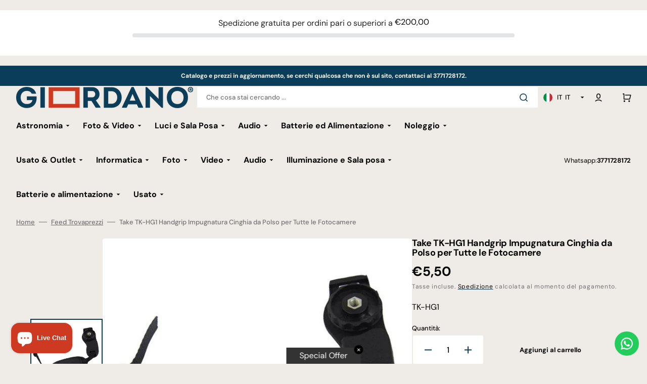

--- FILE ---
content_type: text/html; charset=utf-8
request_url: https://www.giordano.photo/products/take-tk-hg1-handgrip-impugnatura-cinghia-da-polso-per-tutte-le-fotocamere
body_size: 80453
content:
<!doctype html>
<html class="no-js" lang="it" data-scheme="light" dir="ltr">
  <head>
    <meta charset="utf-8">
    <meta http-equiv="X-UA-Compatible" content="IE=edge">
    <meta name="viewport" content="width=device-width,initial-scale=1">
    <meta name="theme-color" content="">
    <link rel="canonical" href="https://www.giordano.photo/products/take-tk-hg1-handgrip-impugnatura-cinghia-da-polso-per-tutte-le-fotocamere">
    <link rel="preconnect" href="https://cdn.shopify.com" crossorigin><link rel="icon" type="image/png" href="//www.giordano.photo/cdn/shop/files/Giordano_fav.png?crop=center&height=32&v=1690630651&width=32"><link rel="preconnect" href="https://fonts.shopifycdn.com" crossorigin><title>
      Take TK-HG1 Handgrip Impugnatura Cinghia da Polso per Tutte le Fotocam &ndash; Giordano Photo</title>

    
      <meta
        name="description"
        content="Take Handgrip Impugnatura Cinghia da Polso per Tutte le Fotocamere Questo Handgrip è stato progettato per fotocamere reflex e mirrorless. Ti assicura una decisa presa sulla fotocamera durante la ripresa. L&#39;esterno dell&#39;impugnatura è composto di microfibra in poliuretano di eccellente qualità. L&#39;imbottitura è confortevo"
      >
    

    

<meta property="og:site_name" content="Giordano Photo">
<meta property="og:url" content="https://www.giordano.photo/products/take-tk-hg1-handgrip-impugnatura-cinghia-da-polso-per-tutte-le-fotocamere">
<meta property="og:title" content="Take TK-HG1 Handgrip Impugnatura Cinghia da Polso per Tutte le Fotocam">
<meta property="og:type" content="product">
<meta property="og:description" content="Take Handgrip Impugnatura Cinghia da Polso per Tutte le Fotocamere Questo Handgrip è stato progettato per fotocamere reflex e mirrorless. Ti assicura una decisa presa sulla fotocamera durante la ripresa. L&#39;esterno dell&#39;impugnatura è composto di microfibra in poliuretano di eccellente qualità. L&#39;imbottitura è confortevo"><meta property="og:image" content="http://www.giordano.photo/cdn/shop/products/5eff4bbd2388690b01208519e2db619f.jpg?v=1703846867">
  <meta property="og:image:secure_url" content="https://www.giordano.photo/cdn/shop/products/5eff4bbd2388690b01208519e2db619f.jpg?v=1703846867">
  <meta property="og:image:width" content="1024">
  <meta property="og:image:height" content="1024"><meta property="og:price:amount" content="5,50">
  <meta property="og:price:currency" content="EUR"><meta name="twitter:card" content="summary_large_image">
<meta name="twitter:title" content="Take TK-HG1 Handgrip Impugnatura Cinghia da Polso per Tutte le Fotocam">
<meta name="twitter:description" content="Take Handgrip Impugnatura Cinghia da Polso per Tutte le Fotocamere Questo Handgrip è stato progettato per fotocamere reflex e mirrorless. Ti assicura una decisa presa sulla fotocamera durante la ripresa. L&#39;esterno dell&#39;impugnatura è composto di microfibra in poliuretano di eccellente qualità. L&#39;imbottitura è confortevo">


    <script src="//www.giordano.photo/cdn/shop/t/10/assets/constants.js?v=37383056447335370521768575997" defer="defer"></script>
    <script src="//www.giordano.photo/cdn/shop/t/10/assets/pubsub.js?v=34180055027472970951768576021" defer="defer"></script>
    <script src="//www.giordano.photo/cdn/shop/t/10/assets/global.js?v=176051758561196748891768576004" defer="defer"></script>

    <script>window.performance && window.performance.mark && window.performance.mark('shopify.content_for_header.start');</script><meta name="google-site-verification" content="CBO_dTqJnW1d3Qai4geRZFTx6Z0ITIy-sJWNFI0V_S4">
<meta name="facebook-domain-verification" content="f3zdhoyuszdozeeczblz8oa8id4pe9">
<meta id="shopify-digital-wallet" name="shopify-digital-wallet" content="/78933655857/digital_wallets/dialog">
<meta name="shopify-checkout-api-token" content="3c1faf66efcf3a65452f6b970414e4e6">
<meta id="in-context-paypal-metadata" data-shop-id="78933655857" data-venmo-supported="false" data-environment="production" data-locale="it_IT" data-paypal-v4="true" data-currency="EUR">
<link rel="alternate" hreflang="x-default" href="https://www.giordano.photo/products/take-tk-hg1-handgrip-impugnatura-cinghia-da-polso-per-tutte-le-fotocamere">
<link rel="alternate" hreflang="it" href="https://www.giordano.photo/products/take-tk-hg1-handgrip-impugnatura-cinghia-da-polso-per-tutte-le-fotocamere">
<link rel="alternate" hreflang="en" href="https://www.giordano.photo/en/products/take-tk-hg1-handgrip-impugnatura-cinghia-da-polso-per-tutte-le-fotocamere">
<link rel="alternate" type="application/json+oembed" href="https://www.giordano.photo/products/take-tk-hg1-handgrip-impugnatura-cinghia-da-polso-per-tutte-le-fotocamere.oembed">
<script async="async" src="/checkouts/internal/preloads.js?locale=it-IT"></script>
<link rel="preconnect" href="https://shop.app" crossorigin="anonymous">
<script async="async" src="https://shop.app/checkouts/internal/preloads.js?locale=it-IT&shop_id=78933655857" crossorigin="anonymous"></script>
<script id="apple-pay-shop-capabilities" type="application/json">{"shopId":78933655857,"countryCode":"IT","currencyCode":"EUR","merchantCapabilities":["supports3DS"],"merchantId":"gid:\/\/shopify\/Shop\/78933655857","merchantName":"Giordano Photo","requiredBillingContactFields":["postalAddress","email","phone"],"requiredShippingContactFields":["postalAddress","email","phone"],"shippingType":"shipping","supportedNetworks":["visa","maestro","masterCard"],"total":{"type":"pending","label":"Giordano Photo","amount":"1.00"},"shopifyPaymentsEnabled":true,"supportsSubscriptions":true}</script>
<script id="shopify-features" type="application/json">{"accessToken":"3c1faf66efcf3a65452f6b970414e4e6","betas":["rich-media-storefront-analytics"],"domain":"www.giordano.photo","predictiveSearch":true,"shopId":78933655857,"locale":"it"}</script>
<script>var Shopify = Shopify || {};
Shopify.shop = "12828f.myshopify.com";
Shopify.locale = "it";
Shopify.currency = {"active":"EUR","rate":"1.0"};
Shopify.country = "IT";
Shopify.theme = {"name":"Tema aggiornato al 16\/01\/2026","id":188728312185,"schema_name":"Stockmart","schema_version":"1.5.0","theme_store_id":2105,"role":"main"};
Shopify.theme.handle = "null";
Shopify.theme.style = {"id":null,"handle":null};
Shopify.cdnHost = "www.giordano.photo/cdn";
Shopify.routes = Shopify.routes || {};
Shopify.routes.root = "/";</script>
<script type="module">!function(o){(o.Shopify=o.Shopify||{}).modules=!0}(window);</script>
<script>!function(o){function n(){var o=[];function n(){o.push(Array.prototype.slice.apply(arguments))}return n.q=o,n}var t=o.Shopify=o.Shopify||{};t.loadFeatures=n(),t.autoloadFeatures=n()}(window);</script>
<script>
  window.ShopifyPay = window.ShopifyPay || {};
  window.ShopifyPay.apiHost = "shop.app\/pay";
  window.ShopifyPay.redirectState = null;
</script>
<script id="shop-js-analytics" type="application/json">{"pageType":"product"}</script>
<script defer="defer" async type="module" src="//www.giordano.photo/cdn/shopifycloud/shop-js/modules/v2/client.init-shop-cart-sync_dvfQaB1V.it.esm.js"></script>
<script defer="defer" async type="module" src="//www.giordano.photo/cdn/shopifycloud/shop-js/modules/v2/chunk.common_BW-OJwDu.esm.js"></script>
<script defer="defer" async type="module" src="//www.giordano.photo/cdn/shopifycloud/shop-js/modules/v2/chunk.modal_CX4jaIRf.esm.js"></script>
<script type="module">
  await import("//www.giordano.photo/cdn/shopifycloud/shop-js/modules/v2/client.init-shop-cart-sync_dvfQaB1V.it.esm.js");
await import("//www.giordano.photo/cdn/shopifycloud/shop-js/modules/v2/chunk.common_BW-OJwDu.esm.js");
await import("//www.giordano.photo/cdn/shopifycloud/shop-js/modules/v2/chunk.modal_CX4jaIRf.esm.js");

  window.Shopify.SignInWithShop?.initShopCartSync?.({"fedCMEnabled":true,"windoidEnabled":true});

</script>
<script>
  window.Shopify = window.Shopify || {};
  if (!window.Shopify.featureAssets) window.Shopify.featureAssets = {};
  window.Shopify.featureAssets['shop-js'] = {"shop-cart-sync":["modules/v2/client.shop-cart-sync_CGEUFKvL.it.esm.js","modules/v2/chunk.common_BW-OJwDu.esm.js","modules/v2/chunk.modal_CX4jaIRf.esm.js"],"init-fed-cm":["modules/v2/client.init-fed-cm_Q280f13X.it.esm.js","modules/v2/chunk.common_BW-OJwDu.esm.js","modules/v2/chunk.modal_CX4jaIRf.esm.js"],"shop-cash-offers":["modules/v2/client.shop-cash-offers_DoRGZwcj.it.esm.js","modules/v2/chunk.common_BW-OJwDu.esm.js","modules/v2/chunk.modal_CX4jaIRf.esm.js"],"shop-login-button":["modules/v2/client.shop-login-button_DMM6ww0E.it.esm.js","modules/v2/chunk.common_BW-OJwDu.esm.js","modules/v2/chunk.modal_CX4jaIRf.esm.js"],"pay-button":["modules/v2/client.pay-button_B6q2F277.it.esm.js","modules/v2/chunk.common_BW-OJwDu.esm.js","modules/v2/chunk.modal_CX4jaIRf.esm.js"],"shop-button":["modules/v2/client.shop-button_COUnjhWS.it.esm.js","modules/v2/chunk.common_BW-OJwDu.esm.js","modules/v2/chunk.modal_CX4jaIRf.esm.js"],"avatar":["modules/v2/client.avatar_BTnouDA3.it.esm.js"],"init-windoid":["modules/v2/client.init-windoid_CrSLay9H.it.esm.js","modules/v2/chunk.common_BW-OJwDu.esm.js","modules/v2/chunk.modal_CX4jaIRf.esm.js"],"init-shop-for-new-customer-accounts":["modules/v2/client.init-shop-for-new-customer-accounts_BGmSGr-t.it.esm.js","modules/v2/client.shop-login-button_DMM6ww0E.it.esm.js","modules/v2/chunk.common_BW-OJwDu.esm.js","modules/v2/chunk.modal_CX4jaIRf.esm.js"],"init-shop-email-lookup-coordinator":["modules/v2/client.init-shop-email-lookup-coordinator_BMjbsTlQ.it.esm.js","modules/v2/chunk.common_BW-OJwDu.esm.js","modules/v2/chunk.modal_CX4jaIRf.esm.js"],"init-shop-cart-sync":["modules/v2/client.init-shop-cart-sync_dvfQaB1V.it.esm.js","modules/v2/chunk.common_BW-OJwDu.esm.js","modules/v2/chunk.modal_CX4jaIRf.esm.js"],"shop-toast-manager":["modules/v2/client.shop-toast-manager_C1IUOXW7.it.esm.js","modules/v2/chunk.common_BW-OJwDu.esm.js","modules/v2/chunk.modal_CX4jaIRf.esm.js"],"init-customer-accounts":["modules/v2/client.init-customer-accounts_DyWT7tGr.it.esm.js","modules/v2/client.shop-login-button_DMM6ww0E.it.esm.js","modules/v2/chunk.common_BW-OJwDu.esm.js","modules/v2/chunk.modal_CX4jaIRf.esm.js"],"init-customer-accounts-sign-up":["modules/v2/client.init-customer-accounts-sign-up_DR74S9QP.it.esm.js","modules/v2/client.shop-login-button_DMM6ww0E.it.esm.js","modules/v2/chunk.common_BW-OJwDu.esm.js","modules/v2/chunk.modal_CX4jaIRf.esm.js"],"shop-follow-button":["modules/v2/client.shop-follow-button_C7goD_zf.it.esm.js","modules/v2/chunk.common_BW-OJwDu.esm.js","modules/v2/chunk.modal_CX4jaIRf.esm.js"],"checkout-modal":["modules/v2/client.checkout-modal_Cy_s3Hxe.it.esm.js","modules/v2/chunk.common_BW-OJwDu.esm.js","modules/v2/chunk.modal_CX4jaIRf.esm.js"],"shop-login":["modules/v2/client.shop-login_ByWJfYRH.it.esm.js","modules/v2/chunk.common_BW-OJwDu.esm.js","modules/v2/chunk.modal_CX4jaIRf.esm.js"],"lead-capture":["modules/v2/client.lead-capture_B-cWF8Yd.it.esm.js","modules/v2/chunk.common_BW-OJwDu.esm.js","modules/v2/chunk.modal_CX4jaIRf.esm.js"],"payment-terms":["modules/v2/client.payment-terms_B2vYrkY2.it.esm.js","modules/v2/chunk.common_BW-OJwDu.esm.js","modules/v2/chunk.modal_CX4jaIRf.esm.js"]};
</script>
<script>(function() {
  var isLoaded = false;
  function asyncLoad() {
    if (isLoaded) return;
    isLoaded = true;
    var urls = ["https:\/\/configs.carthike.com\/carthike.js?shop=12828f.myshopify.com","\/\/cdn.shopify.com\/proxy\/136a5113c18d70fa93d79d6f3d9b52424e757a4586a46e67f3c5af344456640e\/api.goaffpro.com\/loader.js?shop=12828f.myshopify.com\u0026sp-cache-control=cHVibGljLCBtYXgtYWdlPTkwMA"];
    for (var i = 0; i < urls.length; i++) {
      var s = document.createElement('script');
      s.type = 'text/javascript';
      s.async = true;
      s.src = urls[i];
      var x = document.getElementsByTagName('script')[0];
      x.parentNode.insertBefore(s, x);
    }
  };
  if(window.attachEvent) {
    window.attachEvent('onload', asyncLoad);
  } else {
    window.addEventListener('load', asyncLoad, false);
  }
})();</script>
<script id="__st">var __st={"a":78933655857,"offset":3600,"reqid":"0921626a-9724-4fb4-aa3b-9ce4752fd17a-1769528250","pageurl":"www.giordano.photo\/products\/take-tk-hg1-handgrip-impugnatura-cinghia-da-polso-per-tutte-le-fotocamere","u":"198a49a2611f","p":"product","rtyp":"product","rid":9267149930801};</script>
<script>window.ShopifyPaypalV4VisibilityTracking = true;</script>
<script id="captcha-bootstrap">!function(){'use strict';const t='contact',e='account',n='new_comment',o=[[t,t],['blogs',n],['comments',n],[t,'customer']],c=[[e,'customer_login'],[e,'guest_login'],[e,'recover_customer_password'],[e,'create_customer']],r=t=>t.map((([t,e])=>`form[action*='/${t}']:not([data-nocaptcha='true']) input[name='form_type'][value='${e}']`)).join(','),a=t=>()=>t?[...document.querySelectorAll(t)].map((t=>t.form)):[];function s(){const t=[...o],e=r(t);return a(e)}const i='password',u='form_key',d=['recaptcha-v3-token','g-recaptcha-response','h-captcha-response',i],f=()=>{try{return window.sessionStorage}catch{return}},m='__shopify_v',_=t=>t.elements[u];function p(t,e,n=!1){try{const o=window.sessionStorage,c=JSON.parse(o.getItem(e)),{data:r}=function(t){const{data:e,action:n}=t;return t[m]||n?{data:e,action:n}:{data:t,action:n}}(c);for(const[e,n]of Object.entries(r))t.elements[e]&&(t.elements[e].value=n);n&&o.removeItem(e)}catch(o){console.error('form repopulation failed',{error:o})}}const l='form_type',E='cptcha';function T(t){t.dataset[E]=!0}const w=window,h=w.document,L='Shopify',v='ce_forms',y='captcha';let A=!1;((t,e)=>{const n=(g='f06e6c50-85a8-45c8-87d0-21a2b65856fe',I='https://cdn.shopify.com/shopifycloud/storefront-forms-hcaptcha/ce_storefront_forms_captcha_hcaptcha.v1.5.2.iife.js',D={infoText:'Protetto da hCaptcha',privacyText:'Privacy',termsText:'Termini'},(t,e,n)=>{const o=w[L][v],c=o.bindForm;if(c)return c(t,g,e,D).then(n);var r;o.q.push([[t,g,e,D],n]),r=I,A||(h.body.append(Object.assign(h.createElement('script'),{id:'captcha-provider',async:!0,src:r})),A=!0)});var g,I,D;w[L]=w[L]||{},w[L][v]=w[L][v]||{},w[L][v].q=[],w[L][y]=w[L][y]||{},w[L][y].protect=function(t,e){n(t,void 0,e),T(t)},Object.freeze(w[L][y]),function(t,e,n,w,h,L){const[v,y,A,g]=function(t,e,n){const i=e?o:[],u=t?c:[],d=[...i,...u],f=r(d),m=r(i),_=r(d.filter((([t,e])=>n.includes(e))));return[a(f),a(m),a(_),s()]}(w,h,L),I=t=>{const e=t.target;return e instanceof HTMLFormElement?e:e&&e.form},D=t=>v().includes(t);t.addEventListener('submit',(t=>{const e=I(t);if(!e)return;const n=D(e)&&!e.dataset.hcaptchaBound&&!e.dataset.recaptchaBound,o=_(e),c=g().includes(e)&&(!o||!o.value);(n||c)&&t.preventDefault(),c&&!n&&(function(t){try{if(!f())return;!function(t){const e=f();if(!e)return;const n=_(t);if(!n)return;const o=n.value;o&&e.removeItem(o)}(t);const e=Array.from(Array(32),(()=>Math.random().toString(36)[2])).join('');!function(t,e){_(t)||t.append(Object.assign(document.createElement('input'),{type:'hidden',name:u})),t.elements[u].value=e}(t,e),function(t,e){const n=f();if(!n)return;const o=[...t.querySelectorAll(`input[type='${i}']`)].map((({name:t})=>t)),c=[...d,...o],r={};for(const[a,s]of new FormData(t).entries())c.includes(a)||(r[a]=s);n.setItem(e,JSON.stringify({[m]:1,action:t.action,data:r}))}(t,e)}catch(e){console.error('failed to persist form',e)}}(e),e.submit())}));const S=(t,e)=>{t&&!t.dataset[E]&&(n(t,e.some((e=>e===t))),T(t))};for(const o of['focusin','change'])t.addEventListener(o,(t=>{const e=I(t);D(e)&&S(e,y())}));const B=e.get('form_key'),M=e.get(l),P=B&&M;t.addEventListener('DOMContentLoaded',(()=>{const t=y();if(P)for(const e of t)e.elements[l].value===M&&p(e,B);[...new Set([...A(),...v().filter((t=>'true'===t.dataset.shopifyCaptcha))])].forEach((e=>S(e,t)))}))}(h,new URLSearchParams(w.location.search),n,t,e,['guest_login'])})(!0,!0)}();</script>
<script integrity="sha256-4kQ18oKyAcykRKYeNunJcIwy7WH5gtpwJnB7kiuLZ1E=" data-source-attribution="shopify.loadfeatures" defer="defer" src="//www.giordano.photo/cdn/shopifycloud/storefront/assets/storefront/load_feature-a0a9edcb.js" crossorigin="anonymous"></script>
<script crossorigin="anonymous" defer="defer" src="//www.giordano.photo/cdn/shopifycloud/storefront/assets/shopify_pay/storefront-65b4c6d7.js?v=20250812"></script>
<script data-source-attribution="shopify.dynamic_checkout.dynamic.init">var Shopify=Shopify||{};Shopify.PaymentButton=Shopify.PaymentButton||{isStorefrontPortableWallets:!0,init:function(){window.Shopify.PaymentButton.init=function(){};var t=document.createElement("script");t.src="https://www.giordano.photo/cdn/shopifycloud/portable-wallets/latest/portable-wallets.it.js",t.type="module",document.head.appendChild(t)}};
</script>
<script data-source-attribution="shopify.dynamic_checkout.buyer_consent">
  function portableWalletsHideBuyerConsent(e){var t=document.getElementById("shopify-buyer-consent"),n=document.getElementById("shopify-subscription-policy-button");t&&n&&(t.classList.add("hidden"),t.setAttribute("aria-hidden","true"),n.removeEventListener("click",e))}function portableWalletsShowBuyerConsent(e){var t=document.getElementById("shopify-buyer-consent"),n=document.getElementById("shopify-subscription-policy-button");t&&n&&(t.classList.remove("hidden"),t.removeAttribute("aria-hidden"),n.addEventListener("click",e))}window.Shopify?.PaymentButton&&(window.Shopify.PaymentButton.hideBuyerConsent=portableWalletsHideBuyerConsent,window.Shopify.PaymentButton.showBuyerConsent=portableWalletsShowBuyerConsent);
</script>
<script data-source-attribution="shopify.dynamic_checkout.cart.bootstrap">document.addEventListener("DOMContentLoaded",(function(){function t(){return document.querySelector("shopify-accelerated-checkout-cart, shopify-accelerated-checkout")}if(t())Shopify.PaymentButton.init();else{new MutationObserver((function(e,n){t()&&(Shopify.PaymentButton.init(),n.disconnect())})).observe(document.body,{childList:!0,subtree:!0})}}));
</script>
<script id='scb4127' type='text/javascript' async='' src='https://www.giordano.photo/cdn/shopifycloud/privacy-banner/storefront-banner.js'></script><link id="shopify-accelerated-checkout-styles" rel="stylesheet" media="screen" href="https://www.giordano.photo/cdn/shopifycloud/portable-wallets/latest/accelerated-checkout-backwards-compat.css" crossorigin="anonymous">
<style id="shopify-accelerated-checkout-cart">
        #shopify-buyer-consent {
  margin-top: 1em;
  display: inline-block;
  width: 100%;
}

#shopify-buyer-consent.hidden {
  display: none;
}

#shopify-subscription-policy-button {
  background: none;
  border: none;
  padding: 0;
  text-decoration: underline;
  font-size: inherit;
  cursor: pointer;
}

#shopify-subscription-policy-button::before {
  box-shadow: none;
}

      </style>
<script id="sections-script" data-sections="main-product,product-recommendations,header,footer" defer="defer" src="//www.giordano.photo/cdn/shop/t/10/compiled_assets/scripts.js?v=8871"></script>
<script>window.performance && window.performance.mark && window.performance.mark('shopify.content_for_header.end');</script>

    <style data-shopify>
      @font-face {
  font-family: "DM Sans";
  font-weight: 400;
  font-style: normal;
  font-display: swap;
  src: url("//www.giordano.photo/cdn/fonts/dm_sans/dmsans_n4.ec80bd4dd7e1a334c969c265873491ae56018d72.woff2") format("woff2"),
       url("//www.giordano.photo/cdn/fonts/dm_sans/dmsans_n4.87bdd914d8a61247b911147ae68e754d695c58a6.woff") format("woff");
}

      @font-face {
  font-family: "DM Sans";
  font-weight: 700;
  font-style: normal;
  font-display: swap;
  src: url("//www.giordano.photo/cdn/fonts/dm_sans/dmsans_n7.97e21d81502002291ea1de8aefb79170c6946ce5.woff2") format("woff2"),
       url("//www.giordano.photo/cdn/fonts/dm_sans/dmsans_n7.af5c214f5116410ca1d53a2090665620e78e2e1b.woff") format("woff");
}

      @font-face {
  font-family: "DM Sans";
  font-weight: 700;
  font-style: normal;
  font-display: swap;
  src: url("//www.giordano.photo/cdn/fonts/dm_sans/dmsans_n7.97e21d81502002291ea1de8aefb79170c6946ce5.woff2") format("woff2"),
       url("//www.giordano.photo/cdn/fonts/dm_sans/dmsans_n7.af5c214f5116410ca1d53a2090665620e78e2e1b.woff") format("woff");
}

      @font-face {
  font-family: "DM Sans";
  font-weight: 700;
  font-style: normal;
  font-display: swap;
  src: url("//www.giordano.photo/cdn/fonts/dm_sans/dmsans_n7.97e21d81502002291ea1de8aefb79170c6946ce5.woff2") format("woff2"),
       url("//www.giordano.photo/cdn/fonts/dm_sans/dmsans_n7.af5c214f5116410ca1d53a2090665620e78e2e1b.woff") format("woff");
}

      @font-face {
  font-family: "DM Sans";
  font-weight: 400;
  font-style: normal;
  font-display: swap;
  src: url("//www.giordano.photo/cdn/fonts/dm_sans/dmsans_n4.ec80bd4dd7e1a334c969c265873491ae56018d72.woff2") format("woff2"),
       url("//www.giordano.photo/cdn/fonts/dm_sans/dmsans_n4.87bdd914d8a61247b911147ae68e754d695c58a6.woff") format("woff");
}

      @font-face {
  font-family: "DM Sans";
  font-weight: 700;
  font-style: normal;
  font-display: swap;
  src: url("//www.giordano.photo/cdn/fonts/dm_sans/dmsans_n7.97e21d81502002291ea1de8aefb79170c6946ce5.woff2") format("woff2"),
       url("//www.giordano.photo/cdn/fonts/dm_sans/dmsans_n7.af5c214f5116410ca1d53a2090665620e78e2e1b.woff") format("woff");
}

      @font-face {
  font-family: "DM Sans";
  font-weight: 700;
  font-style: normal;
  font-display: swap;
  src: url("//www.giordano.photo/cdn/fonts/dm_sans/dmsans_n7.97e21d81502002291ea1de8aefb79170c6946ce5.woff2") format("woff2"),
       url("//www.giordano.photo/cdn/fonts/dm_sans/dmsans_n7.af5c214f5116410ca1d53a2090665620e78e2e1b.woff") format("woff");
}

      @font-face {
  font-family: "DM Sans";
  font-weight: 700;
  font-style: normal;
  font-display: swap;
  src: url("//www.giordano.photo/cdn/fonts/dm_sans/dmsans_n7.97e21d81502002291ea1de8aefb79170c6946ce5.woff2") format("woff2"),
       url("//www.giordano.photo/cdn/fonts/dm_sans/dmsans_n7.af5c214f5116410ca1d53a2090665620e78e2e1b.woff") format("woff");
}

      @font-face {
  font-family: "DM Sans";
  font-weight: 700;
  font-style: normal;
  font-display: swap;
  src: url("//www.giordano.photo/cdn/fonts/dm_sans/dmsans_n7.97e21d81502002291ea1de8aefb79170c6946ce5.woff2") format("woff2"),
       url("//www.giordano.photo/cdn/fonts/dm_sans/dmsans_n7.af5c214f5116410ca1d53a2090665620e78e2e1b.woff") format("woff");
}

      @font-face {
  font-family: "DM Sans";
  font-weight: 400;
  font-style: normal;
  font-display: swap;
  src: url("//www.giordano.photo/cdn/fonts/dm_sans/dmsans_n4.ec80bd4dd7e1a334c969c265873491ae56018d72.woff2") format("woff2"),
       url("//www.giordano.photo/cdn/fonts/dm_sans/dmsans_n4.87bdd914d8a61247b911147ae68e754d695c58a6.woff") format("woff");
}

      @font-face {
  font-family: "DM Sans";
  font-weight: 300;
  font-style: normal;
  font-display: swap;
  src: url("//www.giordano.photo/cdn/fonts/dm_sans/dmsans_n3.d218434bb518134511e5205d90c23cfb8a1b261b.woff2") format("woff2"),
       url("//www.giordano.photo/cdn/fonts/dm_sans/dmsans_n3.0c324a11de656e0e3f656188ad5de9ff34f70c04.woff") format("woff");
}

      @font-face {
  font-family: "DM Sans";
  font-weight: 400;
  font-style: normal;
  font-display: swap;
  src: url("//www.giordano.photo/cdn/fonts/dm_sans/dmsans_n4.ec80bd4dd7e1a334c969c265873491ae56018d72.woff2") format("woff2"),
       url("//www.giordano.photo/cdn/fonts/dm_sans/dmsans_n4.87bdd914d8a61247b911147ae68e754d695c58a6.woff") format("woff");
}

      @font-face {
  font-family: "DM Sans";
  font-weight: 500;
  font-style: normal;
  font-display: swap;
  src: url("//www.giordano.photo/cdn/fonts/dm_sans/dmsans_n5.8a0f1984c77eb7186ceb87c4da2173ff65eb012e.woff2") format("woff2"),
       url("//www.giordano.photo/cdn/fonts/dm_sans/dmsans_n5.9ad2e755a89e15b3d6c53259daad5fc9609888e6.woff") format("woff");
}

      @font-face {
  font-family: "DM Sans";
  font-weight: 700;
  font-style: normal;
  font-display: swap;
  src: url("//www.giordano.photo/cdn/fonts/dm_sans/dmsans_n7.97e21d81502002291ea1de8aefb79170c6946ce5.woff2") format("woff2"),
       url("//www.giordano.photo/cdn/fonts/dm_sans/dmsans_n7.af5c214f5116410ca1d53a2090665620e78e2e1b.woff") format("woff");
}

      @font-face {
  font-family: "DM Sans";
  font-weight: 400;
  font-style: italic;
  font-display: swap;
  src: url("//www.giordano.photo/cdn/fonts/dm_sans/dmsans_i4.b8fe05e69ee95d5a53155c346957d8cbf5081c1a.woff2") format("woff2"),
       url("//www.giordano.photo/cdn/fonts/dm_sans/dmsans_i4.403fe28ee2ea63e142575c0aa47684d65f8c23a0.woff") format("woff");
}

      @font-face {
  font-family: "DM Sans";
  font-weight: 700;
  font-style: italic;
  font-display: swap;
  src: url("//www.giordano.photo/cdn/fonts/dm_sans/dmsans_i7.52b57f7d7342eb7255084623d98ab83fd96e7f9b.woff2") format("woff2"),
       url("//www.giordano.photo/cdn/fonts/dm_sans/dmsans_i7.d5e14ef18a1d4a8ce78a4187580b4eb1759c2eda.woff") format("woff");
}

      @font-face {
  font-family: "DM Sans";
  font-weight: 700;
  font-style: italic;
  font-display: swap;
  src: url("//www.giordano.photo/cdn/fonts/dm_sans/dmsans_i7.52b57f7d7342eb7255084623d98ab83fd96e7f9b.woff2") format("woff2"),
       url("//www.giordano.photo/cdn/fonts/dm_sans/dmsans_i7.d5e14ef18a1d4a8ce78a4187580b4eb1759c2eda.woff") format("woff");
}


      :root {
        --spaced-section: 5rem;

        --font-body-family: "DM Sans", sans-serif;
        --font-body-style: normal;
        --font-body-weight: 400;

        --font-body-scale: 1.6;
        --font-body-line-height: 1.3;

        --font-heading-family: "DM Sans", sans-serif;
        --font-heading-style: normal;
        --font-heading-weight: 700;
        --font-heading-letter-spacing: -0.2em;
        --font-heading-line-height: 1.1;

        --font-subtitle-family: "DM Sans", sans-serif;
        --font-subtitle-style: normal;
        --font-subtitle-weight: 700;
        --font-subtitle-text-transform: uppercase;
        --font-subtitle-scale: 1.0;

        --font-heading-h1-scale: 1.0;
        --font-heading-h2-scale: 1.0;
        --font-heading-h3-scale: 1.0;
        --font-heading-h4-scale: 1.0;

        --font-heading-card-family: "DM Sans", sans-serif;
        --font-heading-card-style: normal;
        --font-heading-card-weight: 700;
        --font-text-card-family: "DM Sans", sans-serif;
        --font-text-card-style: normal;
        --font-text-card-weight: 400;

        --font-heading-card-scale: 1.5;
        --font-text-card-scale: 1.2;

        --font-button-family: "DM Sans", sans-serif;
        --font-button-style: normal;
        --font-button-weight: 700;
        --font-button-text-transform: none;
        --font-button-letter-spacing: 0;
        --font-subtitle-letter-spacing: 0.04em;

        --font-header-menu-family: "DM Sans", sans-serif;
        --font-header-menu-style: normal;
        --font-header-menu-weight: 700;
        --font-header-menu-text-transform: none;

        --font-footer-menu-family: "DM Sans", sans-serif;
        --font-footer-menu-style: normal;
        --font-footer-menu-weight: 700;
        --font-footer-link-size: 13px;

        --font-popups-heading-family: "DM Sans", sans-serif;
        --font-popups-heading-style: normal;
        --font-popups-heading-weight: 700;
        --font-popups-text-family: "DM Sans", sans-serif;
        --font-popups-text-style: normal;
        --font-popups-text-weight: 400;
        --font-popup-heading-scale: 1.0;
        --font-popup-text-scale: 1.0;
        --font-notification-heading-scale: 1.0;
        --font-notification-text-scale: 1.0;

        --color-base-text: 4, 4, 4;
        --color-secondary-text: 113, 113, 113;
        --color-title-text: 4, 4, 4;
        --dot-background-color: , , ;

        --color-base-background-1: 239, 235, 230;
        --color-base-background-2: 255, 255, 255;
        --color-base-background-5: 245, 245, 241;
        --color-base-background-3: 37, 37, 37;
        --color-base-background-4: 40, 40, 40;

        --color-announcement-bar-background-1: 10, 61, 89;
        --color-announcement-bar-background-2: 235, 235, 235;

        --color-base-solid-button-labels: 255, 255, 255;
        --color-base-solid-button-labels-hover: 255, 255, 255;
        --color-base-button-background: 10, 61, 89;
        --color-base-button-background-hover: 206, 57, 33;
        --color-base-outline-button-labels: 239, 235, 230;
        --color-base-outline-button-labels-hover: 10, 61, 89;
        --color-secondary-button-labels: 10, 61, 89;
        --color-secondary-button-labels-hover: 206, 57, 33;
        --color-tertiary-button-labels: 10, 61, 89;
        --color-tertiary-button-labels-hover: 255, 255, 255;
        --color-tertiary-button-background: 10, 61, 89;
        --color-tertiary-button-background-hover: 0, 0, 0;
        --border-radius-button: 4px;
        --color-text-accent: 4, 4, 4;

        --payment-terms-background-color: #efebe6;
        --color-overlay-background: 10, 61, 89;
        --color-base-background-input: 255, 255, 255;

        --color-base-border-input: 239, 235, 230;
        --color-hover-border-input: 10, 61, 89;

        --color-badge-sale-background: 45, 134, 83;
        --color-badge-sale-text: 255, 255, 255;
        --color-badge-soldout-background: 213, 31, 75;
        --color-badge-soldout-text: 255, 255, 255;
        --color-border: 239, 235, 230;
        --color-background-card: 255, 255, 255;
        --color-background-card-dark: 247, 247, 247;
        --color-scheme-toggle: 235, 235, 235;
        --color-scheme-toggle-text: 113, 113, 113;
      }

      @media screen and (min-width: 990px) {
        :root {
          --spaced-section: 16rem;
        }
      }

      *,
      *::before,
      *::after {
        box-sizing: inherit;
      }

      html {
        box-sizing: border-box;
        font-size: 10px;
        height: 100%;
      }

      body {
        position: relative;
        display: flex;
        flex-direction: column;
        min-height: 100%;
        margin: 0;
        font-size: calc(var(--font-body-scale) * 1rem);
        line-height: 1.5;
        font-family: var(--font-body-family);
        font-style: var(--font-body-style);
        font-weight: var(--font-body-weight);
        overflow-x: hidden;
        scroll-behavior: smooth;
        -webkit-font-smoothing: antialiased;
        -moz-osx-font-smoothing: grayscale;
      }

      #MainContent {
        flex-grow: 1;
      }
    </style>

    <link href="//www.giordano.photo/cdn/shop/t/10/assets/swiper-bundle.min.css?v=67104566617031410831768576062" rel="stylesheet" type="text/css" media="all" />
    <link href="//www.giordano.photo/cdn/shop/t/10/assets/base.css?v=42447926460260312321768575971" rel="stylesheet" type="text/css" media="all" /><link href="//www.giordano.photo/cdn/shop/t/10/assets/section-reviews.css?v=139319087961409867431768576055" rel="stylesheet" type="text/css" media="all" /><link
        rel="stylesheet"
        href="//www.giordano.photo/cdn/shop/t/10/assets/component-predictive-search.css?v=142162768390384479521768575992"
        media="print"
        onload="this.media='all'"
      >
      <link rel="preload" as="font" href="//www.giordano.photo/cdn/fonts/dm_sans/dmsans_n4.ec80bd4dd7e1a334c969c265873491ae56018d72.woff2" type="font/woff2" crossorigin>
      
      <link rel="preload" as="font" href="//www.giordano.photo/cdn/fonts/dm_sans/dmsans_n7.97e21d81502002291ea1de8aefb79170c6946ce5.woff2" type="font/woff2" crossorigin>
      <script>
      document.documentElement.className = document.documentElement.className.replace('no-js', 'js');
      if (Shopify.designMode) {
        document.documentElement.classList.add('shopify-design-mode');
      }
    </script>

    <script src="//www.giordano.photo/cdn/shop/t/10/assets/jquery-3.6.0.js?v=184217876181003224711768576007" defer="defer"></script>
    <script src="//www.giordano.photo/cdn/shop/t/10/assets/swiper-bundle.min.js?v=91266435261445688101768576063" defer="defer"></script>
    <script src="//www.giordano.photo/cdn/shop/t/10/assets/product-card.js?v=33653662592929030011768576016" defer="defer"></script>
    <script src="//www.giordano.photo/cdn/shop/t/10/assets/popup.js?v=176268215371377747591768576015" defer="defer"></script>
    

    <script>
      let cscoDarkMode = {};

      (function () {
        const body = document.querySelector('html[data-scheme]');

        cscoDarkMode = {
          init: function (e) {
            this.initMode(e);
            window.matchMedia('(prefers-color-scheme: dark)').addListener((e) => {
              this.initMode(e);
            });

            window.addEventListener('load', () => {
              const toggleBtns = document.querySelectorAll('.header__toggle-scheme');
              toggleBtns.forEach((btn) => {
                btn.addEventListener('click', (e) => {
                  e.preventDefault();

                  if ('auto' === body.getAttribute('data-scheme')) {
                    if (window.matchMedia('(prefers-color-scheme: dark)').matches) {
                      cscoDarkMode.changeScheme('light', true);
                    } else if (window.matchMedia('(prefers-color-scheme: light)').matches) {
                      cscoDarkMode.changeScheme('dark', true);
                    }
                  } else {
                    if ('dark' === body.getAttribute('data-scheme')) {
                      cscoDarkMode.changeScheme('light', true);
                    } else {
                      cscoDarkMode.changeScheme('dark', true);
                    }
                  }
                });
              });
            });
          },
          initMode: function (e) {
            let siteScheme = false;
            switch (
              'light' // Field. User’s system preference.
            ) {
              case 'dark':
                siteScheme = 'dark';
                break;
              case 'light':
                siteScheme = 'light';
                break;
              case 'system':
                siteScheme = 'auto';
                break;
            }
            if ('false') {
              // Field. Enable dark/light mode toggle.
              if ('light' === localStorage.getItem('_color_schema')) {
                siteScheme = 'light';
              }
              if ('dark' === localStorage.getItem('_color_schema')) {
                siteScheme = 'dark';
              }
            }
            if (siteScheme && siteScheme !== body.getAttribute('data-scheme')) {
              this.changeScheme(siteScheme, false);
            }
          },
          changeScheme: function (siteScheme, cookie) {
            body.classList.add('scheme-toggled');
            body.setAttribute('data-scheme', siteScheme);
            if (cookie) {
              localStorage.setItem('_color_schema', siteScheme);
            }
            setTimeout(() => {
              body.classList.remove('scheme-toggled');
            }, 100);
          },
        };
      })();

      cscoDarkMode.init();

      document.addEventListener('shopify:section:load', function () {
        setTimeout(() => {
          cscoDarkMode.init();
        }, 100);
      });
    </script>
  <!-- BEGIN app block: shopify://apps/hoppy-free-shipping/blocks/shipping_bar/66159626-1fb8-4d18-901f-af7b6a63adaa -->
<link href="//cdn.shopify.com/extensions/019bff12-f465-7033-b8c0-4643cf1d88c6/hoppy-free-shipping-171/assets/swiper.css" rel="stylesheet" type="text/css" media="all" />
<link href="https://cdn.shopify.com/extensions/019bff12-f465-7033-b8c0-4643cf1d88c6/hoppy-free-shipping-171/assets/swiper.js" as="script" rel="preload">
<link href="https://cdn.shopify.com/extensions/019bff12-f465-7033-b8c0-4643cf1d88c6/hoppy-free-shipping-171/assets/script.js" as="script" rel="preload">



<script async>window.hoppy_free_shipping = { shipping: [{"scheduled":{"start":null,"end":null},"upsell":{"upsell_type":"no_upsell","max_products":3,"cta_type":"add_to_cart","cta_text":"Add to Cart","upsell_prod":[]},"_id":"6901ea52a07fca5ca007a91f","shop":"12828f.myshopify.com","user":"skyroversrls@gmail.com","discountId":"gid:\/\/shopify\/DiscountAutomaticNode\/2250975314297","design":{"template":"custom","position":"top","sticky":true,"close_icon_color":"#202223","color":"#FFFFFF","angle":90,"initial_color":"#FFFFFF","final_color":"#FFFFFF","border_radius":8,"background_pattern":"none","background":"single","border_size":0,"border_color":"#c5c8d1","spacing_inside_top":16,"spacing_inside_bottom":16,"spacing_outside_top":20,"spacing_outside_bottom":20,"progress_bar_bg_color":"#E4E5E7","progress_bar_color":"#000000","progress_bar_corner_radius":4,"message_size":16,"price_text_size":17,"price_text_color":"#000000","show_progress_bar":true,"checkout_message_size":"base","checkout_message_color":"info","checkout_price_text_size":"base","checkout_price_text_color":"info","price_text_animation":"easy","message_color":"#202223","bar_type":"basic_bar","bar_width":60,"bar_height":8,"bar_space_above":10,"bar_space_below":20,"button_color":"#000000","button_text_size":16,"button_text_color":"#FFFFFF","button_corner_radius":10,"neon_animation_color":"#9d4edd","count_up_speed":1,"button_style":"round","button_font_weight":["bold"],"button_font_style":"normal","button_animation":"none","button_hover":"none","font":"custom","font_weight":"inherit","icon":"","iconSource":"","iconId":"","icon_position":"before","fireworks":"last","custom_css":"\n.futureblink-free-shipping { \n\n}\n\n.futureblink-free-shipping .futureblink-message {\n\n}\n\n.futureblink-free-shipping .futureblink-icon {\n\n}\n\n.futureblink-free-shipping .futureblink-cta-button {\n\n}\n\n.futureblink-free-shipping .futureblink-price-text {\n\n}\n","custom_css_applied":false,"icon_size":32,"icon_color":"#000000","_id":"6901ea52a07fca5ca007a920"},"placement":{"pages_type":"every_page","customer_display":"all","specific_tag_for_display":"","specific_amt_for_display":"","customer_hide":"none","specific_tag_for_hide":"","specific_amt_for_hide":"","exclude_products":"false","enable_bar":true,"enable_condition":"always","total_orders":0,"excluded_products":[],"pages":[],"allowed_all_location":true,"delay":0,"locations":[],"_id":"6901ea52a07fca5ca007a921"},"published":true,"name":"Order value booster TOP BOTTOM PAGE","type":"top_bottom_page","visibility":"desktop_mobile","visitors":[],"utmCode":"","orientation":"horizontal","translations":[],"content":{"specific_market_goals":[],"goals":[{"goal":200,"progress_message":"Mancano solo {order-value-progress} alla spedizione gratuita!","reward_type":"no_discount","reward_value":"","_id":"6901ea52a07fca5ca007a923"}],"currency":"EUR","currencySymbol":"€","cta_open_new_tab":false,"show_currency_symbol":true,"currency_symbol_position":"before","message":"Spedizione gratuita per ordini pari o superiori a {order-value}","close_icon":false,"goal_reached_message":"Congratulazioni! La spedizione è gratuita!","button_text":"Shop Now","cta":"none","cta_link":"https:\/\/www.shopify.com","goal_type":"cart_total_amount","progress_calculation":"after_discount_cart","multiple_market":false,"_id":"6901ea52a07fca5ca007a922","excluded_from_goals":[]},"id":"e86ee426-2228-42d9-b922-411c3b066421","__v":0}] };</script>



<script defer>
  // ===============================
  //  Currency Handling
  // ===============================
  function getStoredRates() {
    const storedRates = sessionStorage.getItem("currencyRates");
    return storedRates ? JSON.parse(storedRates) : null;
  }

  function storeRates(rates) {
    sessionStorage.setItem("currencyRates", JSON.stringify(rates));
  }

  const cachedRates = getStoredRates();

  if (cachedRates) {
    window.futureBlink_currencyRates = cachedRates;
  } else {
    fetch(window.Shopify.routes.root + "services/javascripts/currencies.js")
      .then(response => {
        if (!response.ok) throw new Error("Failed to load currency data");
        return response.text();
      })
      .then(scriptContent => {
        const scriptFunction = new Function(scriptContent + "; return Currency.rates;");
        window.futureBlink_currencyRates = scriptFunction();
        storeRates(window.futureBlink_currencyRates);
      })
      .catch(error => console.error("Error loading currency rates:", error));
  }

  window.futureBlink_storeCurrency = "EUR";
  window.futureBlink_country = "IT";
  window.futureBlink_primaryCurrency = "EUR";
  window.futureBlink_money_format = "€{{amount_with_comma_separator}}";
</script>

<script defer>
  // ===============================
  //  Cart info
  // ===============================
  window.futureBlink_cart = {"note":null,"attributes":{},"original_total_price":0,"total_price":0,"total_discount":0,"total_weight":0.0,"item_count":0,"items":[],"requires_shipping":false,"currency":"EUR","items_subtotal_price":0,"cart_level_discount_applications":[],"checkout_charge_amount":0};

  //  Collections attached to this product
  window.futureblink_free_shipping_products = {
    collections: [{"id":487803584817,"handle":"foto-video-trovaprezzi","title":"Feed Trovaprezzi","updated_at":"2026-01-26T18:14:00+01:00","body_html":"","published_at":"2024-05-30T10:42:20+02:00","sort_order":"alpha-desc","template_suffix":"","disjunctive":false,"rules":[{"column":"title","relation":"not_contains","condition":"Usato"},{"column":"title","relation":"not_contains","condition":"noleggio"},{"column":"variant_inventory","relation":"greater_than","condition":"0"},{"column":"vendor","relation":"not_equals","condition":"Dji"}],"published_scope":"global"},{"id":472158044465,"handle":"foto-video-take-supporti-speciali","updated_at":"2026-01-26T11:22:16+01:00","published_at":"2023-12-28T18:04:57+01:00","sort_order":"best-selling","template_suffix":"","published_scope":"global","title":"Foto \u0026 Video Take Supporti Speciali","body_html":""},{"id":475721892145,"handle":"take-1","title":"Take","updated_at":"2026-01-26T18:14:00+01:00","body_html":"","published_at":"2024-01-31T12:28:08+01:00","sort_order":"best-selling","template_suffix":"","disjunctive":false,"rules":[{"column":"vendor","relation":"equals","condition":"Take"},{"column":"variant_inventory","relation":"greater_than","condition":"0"}],"published_scope":"global","image":{"created_at":"2024-01-31T12:28:07+01:00","alt":null,"width":600,"height":600,"src":"\/\/www.giordano.photo\/cdn\/shop\/collections\/take.jpg?v=1706700487"}}],
  };

  //  Shop language
  window.futureblink_free_shipping_shopLanguage = "it";

  window.futureblink_free_shipping_collection = {
   id: ""
  };

  window.futureblink_free_shipping_upsellProd = {"id":9267149930801,"title":"Take TK-HG1 Handgrip Impugnatura Cinghia da Polso per Tutte le Fotocamere","handle":"take-tk-hg1-handgrip-impugnatura-cinghia-da-polso-per-tutte-le-fotocamere","description":"\u003cp\u003e\u003cstrong\u003eTake Handgrip Impugnatura Cinghia da Polso per Tutte le Fotocamere\u003c\/strong\u003e\u003c\/p\u003e\n\n\u003cp\u003eQuesto Handgrip è stato progettato per fotocamere reflex e mirrorless. Ti assicura una decisa presa sulla fotocamera durante la ripresa. L'esterno dell'impugnatura è composto di microfibra in poliuretano di eccellente qualità. L'imbottitura è confortevole e fornisce un supporto quando si ha una veloce occasione di scatto e aiuta ad evitare la fatica della mano quando si scatta per un periodo prolungato. Inoltre, è molto facile da installare e rimuovere. Un'estremità della cinghia della mano si attacca alla fotocamera collegando la sua piastra di plastica con la vite 1\/4\" all'attacco del treppiede della fotocamera. L'altra estremità si collega all'attacco della cinghia della telecamera e viene assicurata da fibbie posteriori. Piuttosto che avere la fotocamera collegata da una lunga cinghia, questo Handgrip mantiene la fotocamera saldamente nella vostra mano.\u003c\/p\u003e\n","published_at":"2023-12-29T11:47:43+01:00","created_at":"2023-12-29T11:47:43+01:00","vendor":"Take","type":"","tags":[],"price":550,"price_min":550,"price_max":550,"available":true,"price_varies":false,"compare_at_price":550,"compare_at_price_min":550,"compare_at_price_max":550,"compare_at_price_varies":false,"variants":[{"id":47987335692593,"title":"Default Title","option1":"Default Title","option2":null,"option3":null,"sku":"TK-HG1","requires_shipping":true,"taxable":true,"featured_image":null,"available":true,"name":"Take TK-HG1 Handgrip Impugnatura Cinghia da Polso per Tutte le Fotocamere","public_title":null,"options":["Default Title"],"price":550,"weight":74,"compare_at_price":550,"inventory_management":"shopify","barcode":"4897040881203","requires_selling_plan":false,"selling_plan_allocations":[]}],"images":["\/\/www.giordano.photo\/cdn\/shop\/products\/5eff4bbd2388690b01208519e2db619f.jpg?v=1703846867","\/\/www.giordano.photo\/cdn\/shop\/products\/1cc813c4a08493f33d705c29b1c63457.jpg?v=1703846867"],"featured_image":"\/\/www.giordano.photo\/cdn\/shop\/products\/5eff4bbd2388690b01208519e2db619f.jpg?v=1703846867","options":["Title"],"media":[{"alt":null,"id":36275938853169,"position":1,"preview_image":{"aspect_ratio":1.0,"height":1024,"width":1024,"src":"\/\/www.giordano.photo\/cdn\/shop\/products\/5eff4bbd2388690b01208519e2db619f.jpg?v=1703846867"},"aspect_ratio":1.0,"height":1024,"media_type":"image","src":"\/\/www.giordano.photo\/cdn\/shop\/products\/5eff4bbd2388690b01208519e2db619f.jpg?v=1703846867","width":1024},{"alt":null,"id":36275938885937,"position":2,"preview_image":{"aspect_ratio":1.0,"height":1024,"width":1024,"src":"\/\/www.giordano.photo\/cdn\/shop\/products\/1cc813c4a08493f33d705c29b1c63457.jpg?v=1703846867"},"aspect_ratio":1.0,"height":1024,"media_type":"image","src":"\/\/www.giordano.photo\/cdn\/shop\/products\/1cc813c4a08493f33d705c29b1c63457.jpg?v=1703846867","width":1024}],"requires_selling_plan":false,"selling_plan_groups":[],"content":"\u003cp\u003e\u003cstrong\u003eTake Handgrip Impugnatura Cinghia da Polso per Tutte le Fotocamere\u003c\/strong\u003e\u003c\/p\u003e\n\n\u003cp\u003eQuesto Handgrip è stato progettato per fotocamere reflex e mirrorless. Ti assicura una decisa presa sulla fotocamera durante la ripresa. L'esterno dell'impugnatura è composto di microfibra in poliuretano di eccellente qualità. L'imbottitura è confortevole e fornisce un supporto quando si ha una veloce occasione di scatto e aiuta ad evitare la fatica della mano quando si scatta per un periodo prolungato. Inoltre, è molto facile da installare e rimuovere. Un'estremità della cinghia della mano si attacca alla fotocamera collegando la sua piastra di plastica con la vite 1\/4\" all'attacco del treppiede della fotocamera. L'altra estremità si collega all'attacco della cinghia della telecamera e viene assicurata da fibbie posteriori. Piuttosto che avere la fotocamera collegata da una lunga cinghia, questo Handgrip mantiene la fotocamera saldamente nella vostra mano.\u003c\/p\u003e\n"};
  //  Product details
  window.futureblink_free_shipping_productDetails = {
    id:"9267149930801",
    price: 550,
    currency: "EUR",
    handle:"take-tk-hg1-handgrip-impugnatura-cinghia-da-polso-per-tutte-le-fotocamere",
    id:"9267149930801",
    tags:[],
    variants: [
      
        { id: 47987335692593 }
        
      
    ]
  };

  //  Customer info (if logged in)
  
    window.futureblink_free_shipping_customerInfo = null;
  

  // ===============================
  // Product Recommendations (via JSON API)
  // ===============================
  window.hoppy_free_shipping_productRecommendations = {
    product_page:[],
    cart_page:[]
  }
</script>

<script src="https://cdn.shopify.com/extensions/019bff12-f465-7033-b8c0-4643cf1d88c6/hoppy-free-shipping-171/assets/currencies.js" defer></script>
<script src="https://cdn.shopify.com/extensions/019bff12-f465-7033-b8c0-4643cf1d88c6/hoppy-free-shipping-171/assets/countriesWithCurrencycodes.js" defer></script>
<script src="https://cdn.shopify.com/extensions/019bff12-f465-7033-b8c0-4643cf1d88c6/hoppy-free-shipping-171/assets/tracker.js" defer></script>

<script src="https://cdn.shopify.com/extensions/019bff12-f465-7033-b8c0-4643cf1d88c6/hoppy-free-shipping-171/assets/swiper.js" defer></script>
<script src="https://cdn.shopify.com/extensions/019bff12-f465-7033-b8c0-4643cf1d88c6/hoppy-free-shipping-171/assets/script.js" defer></script>
<script src="https://cdn.shopify.com/extensions/019bff12-f465-7033-b8c0-4643cf1d88c6/hoppy-free-shipping-171/assets/interceptor.js" defer></script>


<!-- END app block --><!-- BEGIN app block: shopify://apps/avada-seo-suite/blocks/avada-seo/15507c6e-1aa3-45d3-b698-7e175e033440 --><script>
  window.AVADA_SEO_ENABLED = true;
</script><!-- BEGIN app snippet: avada-broken-link-manager --><!-- END app snippet --><!-- BEGIN app snippet: avada-seo-site --><!-- END app snippet --><!-- BEGIN app snippet: avada-robot-onpage --><!-- Avada SEO Robot Onpage -->












<!-- END app snippet --><!-- BEGIN app snippet: avada-frequently-asked-questions -->







<!-- END app snippet --><!-- BEGIN app snippet: avada-custom-css --> <!-- BEGIN Avada SEO custom CSS END -->


<!-- END Avada SEO custom CSS END -->
<!-- END app snippet --><!-- BEGIN app snippet: avada-loading --><style>
  @keyframes avada-rotate {
    0% { transform: rotate(0); }
    100% { transform: rotate(360deg); }
  }

  @keyframes avada-fade-out {
    0% { opacity: 1; visibility: visible; }
    100% { opacity: 0; visibility: hidden; }
  }

  .Avada-LoadingScreen {
    display: none;
    width: 100%;
    height: 100vh;
    top: 0;
    position: fixed;
    z-index: 9999;
    display: flex;
    align-items: center;
    justify-content: center;
  
    background-image: url();
    background-position: center;
    background-size: cover;
    background-repeat: no-repeat;
  
  }

  .Avada-LoadingScreen svg {
    animation: avada-rotate 1s linear infinite;
    width: px;
    height: px;
  }
</style>
<script>
  const themeId = Shopify.theme.id;
  const loadingSettingsValue = null;
  const loadingType = loadingSettingsValue?.loadingType;
  function renderLoading() {
    new MutationObserver((mutations, observer) => {
      if (document.body) {
        observer.disconnect();
        const loadingDiv = document.createElement('div');
        loadingDiv.className = 'Avada-LoadingScreen';
        if(loadingType === 'custom_logo' || loadingType === 'favicon_logo') {
          const srcLoadingImage = loadingSettingsValue?.customLogoThemeIds[themeId] || '';
          if(srcLoadingImage) {
            loadingDiv.innerHTML = `
            <img alt="Avada logo"  height="600px" loading="eager" fetchpriority="high"
              src="${srcLoadingImage}&width=600"
              width="600px" />
              `
          }
        }
        if(loadingType === 'circle') {
          loadingDiv.innerHTML = `
        <svg viewBox="0 0 40 40" fill="none" xmlns="http://www.w3.org/2000/svg">
          <path d="M20 3.75C11.0254 3.75 3.75 11.0254 3.75 20C3.75 21.0355 2.91053 21.875 1.875 21.875C0.839475 21.875 0 21.0355 0 20C0 8.9543 8.9543 0 20 0C31.0457 0 40 8.9543 40 20C40 31.0457 31.0457 40 20 40C18.9645 40 18.125 39.1605 18.125 38.125C18.125 37.0895 18.9645 36.25 20 36.25C28.9748 36.25 36.25 28.9748 36.25 20C36.25 11.0254 28.9748 3.75 20 3.75Z" fill=""/>
        </svg>
      `;
        }

        document.body.insertBefore(loadingDiv, document.body.firstChild || null);
        const e = '';
        const t = '';
        const o = 'first' === t;
        const a = sessionStorage.getItem('isShowLoadingAvada');
        const n = document.querySelector('.Avada-LoadingScreen');
        if (a && o) return (n.style.display = 'none');
        n.style.display = 'flex';
        const i = document.body;
        i.style.overflow = 'hidden';
        const l = () => {
          i.style.overflow = 'auto';
          n.style.animation = 'avada-fade-out 1s ease-out forwards';
          setTimeout(() => {
            n.style.display = 'none';
          }, 1000);
        };
        if ((o && !a && sessionStorage.setItem('isShowLoadingAvada', true), 'duration_auto' === e)) {
          window.onload = function() {
            l();
          };
          return;
        }
        setTimeout(() => {
          l();
        }, 1000 * e);
      }
    }).observe(document.documentElement, { childList: true, subtree: true });
  };
  function isNullish(value) {
    return value === null || value === undefined;
  }
  const themeIds = '';
  const themeIdsArray = themeIds ? themeIds.split(',') : [];

  if(!isNullish(themeIds) && themeIdsArray.includes(themeId.toString()) && loadingSettingsValue?.enabled) {
    renderLoading();
  }

  if(isNullish(loadingSettingsValue?.themeIds) && loadingSettingsValue?.enabled) {
    renderLoading();
  }
</script>
<!-- END app snippet --><!-- BEGIN app snippet: avada-seo-social-post --><!-- END app snippet -->
<!-- END app block --><link href="https://cdn.shopify.com/extensions/019bff12-f465-7033-b8c0-4643cf1d88c6/hoppy-free-shipping-171/assets/styles.css" rel="stylesheet" type="text/css" media="all">
<script src="https://cdn.shopify.com/extensions/4d5a2c47-c9fc-4724-a26e-14d501c856c6/attrac-6/assets/attrac-embed-bars.js" type="text/javascript" defer="defer"></script>
<script src="https://cdn.shopify.com/extensions/4e276193-403c-423f-833c-fefed71819cf/forms-2298/assets/shopify-forms-loader.js" type="text/javascript" defer="defer"></script>
<script src="https://cdn.shopify.com/extensions/019b0ca3-aa13-7aa2-a0b4-6cb667a1f6f7/essential-countdown-timer-55/assets/countdown_timer_essential_apps.min.js" type="text/javascript" defer="defer"></script>
<script src="https://cdn.shopify.com/extensions/e8878072-2f6b-4e89-8082-94b04320908d/inbox-1254/assets/inbox-chat-loader.js" type="text/javascript" defer="defer"></script>
<link href="https://cdn.shopify.com/extensions/0199a438-2b43-7d72-ba8c-f8472dfb5cdc/promotion-popup-allnew-26/assets/popup-main.css" rel="stylesheet" type="text/css" media="all">
<link href="https://monorail-edge.shopifysvc.com" rel="dns-prefetch">
<script>(function(){if ("sendBeacon" in navigator && "performance" in window) {try {var session_token_from_headers = performance.getEntriesByType('navigation')[0].serverTiming.find(x => x.name == '_s').description;} catch {var session_token_from_headers = undefined;}var session_cookie_matches = document.cookie.match(/_shopify_s=([^;]*)/);var session_token_from_cookie = session_cookie_matches && session_cookie_matches.length === 2 ? session_cookie_matches[1] : "";var session_token = session_token_from_headers || session_token_from_cookie || "";function handle_abandonment_event(e) {var entries = performance.getEntries().filter(function(entry) {return /monorail-edge.shopifysvc.com/.test(entry.name);});if (!window.abandonment_tracked && entries.length === 0) {window.abandonment_tracked = true;var currentMs = Date.now();var navigation_start = performance.timing.navigationStart;var payload = {shop_id: 78933655857,url: window.location.href,navigation_start,duration: currentMs - navigation_start,session_token,page_type: "product"};window.navigator.sendBeacon("https://monorail-edge.shopifysvc.com/v1/produce", JSON.stringify({schema_id: "online_store_buyer_site_abandonment/1.1",payload: payload,metadata: {event_created_at_ms: currentMs,event_sent_at_ms: currentMs}}));}}window.addEventListener('pagehide', handle_abandonment_event);}}());</script>
<script id="web-pixels-manager-setup">(function e(e,d,r,n,o){if(void 0===o&&(o={}),!Boolean(null===(a=null===(i=window.Shopify)||void 0===i?void 0:i.analytics)||void 0===a?void 0:a.replayQueue)){var i,a;window.Shopify=window.Shopify||{};var t=window.Shopify;t.analytics=t.analytics||{};var s=t.analytics;s.replayQueue=[],s.publish=function(e,d,r){return s.replayQueue.push([e,d,r]),!0};try{self.performance.mark("wpm:start")}catch(e){}var l=function(){var e={modern:/Edge?\/(1{2}[4-9]|1[2-9]\d|[2-9]\d{2}|\d{4,})\.\d+(\.\d+|)|Firefox\/(1{2}[4-9]|1[2-9]\d|[2-9]\d{2}|\d{4,})\.\d+(\.\d+|)|Chrom(ium|e)\/(9{2}|\d{3,})\.\d+(\.\d+|)|(Maci|X1{2}).+ Version\/(15\.\d+|(1[6-9]|[2-9]\d|\d{3,})\.\d+)([,.]\d+|)( \(\w+\)|)( Mobile\/\w+|) Safari\/|Chrome.+OPR\/(9{2}|\d{3,})\.\d+\.\d+|(CPU[ +]OS|iPhone[ +]OS|CPU[ +]iPhone|CPU IPhone OS|CPU iPad OS)[ +]+(15[._]\d+|(1[6-9]|[2-9]\d|\d{3,})[._]\d+)([._]\d+|)|Android:?[ /-](13[3-9]|1[4-9]\d|[2-9]\d{2}|\d{4,})(\.\d+|)(\.\d+|)|Android.+Firefox\/(13[5-9]|1[4-9]\d|[2-9]\d{2}|\d{4,})\.\d+(\.\d+|)|Android.+Chrom(ium|e)\/(13[3-9]|1[4-9]\d|[2-9]\d{2}|\d{4,})\.\d+(\.\d+|)|SamsungBrowser\/([2-9]\d|\d{3,})\.\d+/,legacy:/Edge?\/(1[6-9]|[2-9]\d|\d{3,})\.\d+(\.\d+|)|Firefox\/(5[4-9]|[6-9]\d|\d{3,})\.\d+(\.\d+|)|Chrom(ium|e)\/(5[1-9]|[6-9]\d|\d{3,})\.\d+(\.\d+|)([\d.]+$|.*Safari\/(?![\d.]+ Edge\/[\d.]+$))|(Maci|X1{2}).+ Version\/(10\.\d+|(1[1-9]|[2-9]\d|\d{3,})\.\d+)([,.]\d+|)( \(\w+\)|)( Mobile\/\w+|) Safari\/|Chrome.+OPR\/(3[89]|[4-9]\d|\d{3,})\.\d+\.\d+|(CPU[ +]OS|iPhone[ +]OS|CPU[ +]iPhone|CPU IPhone OS|CPU iPad OS)[ +]+(10[._]\d+|(1[1-9]|[2-9]\d|\d{3,})[._]\d+)([._]\d+|)|Android:?[ /-](13[3-9]|1[4-9]\d|[2-9]\d{2}|\d{4,})(\.\d+|)(\.\d+|)|Mobile Safari.+OPR\/([89]\d|\d{3,})\.\d+\.\d+|Android.+Firefox\/(13[5-9]|1[4-9]\d|[2-9]\d{2}|\d{4,})\.\d+(\.\d+|)|Android.+Chrom(ium|e)\/(13[3-9]|1[4-9]\d|[2-9]\d{2}|\d{4,})\.\d+(\.\d+|)|Android.+(UC? ?Browser|UCWEB|U3)[ /]?(15\.([5-9]|\d{2,})|(1[6-9]|[2-9]\d|\d{3,})\.\d+)\.\d+|SamsungBrowser\/(5\.\d+|([6-9]|\d{2,})\.\d+)|Android.+MQ{2}Browser\/(14(\.(9|\d{2,})|)|(1[5-9]|[2-9]\d|\d{3,})(\.\d+|))(\.\d+|)|K[Aa][Ii]OS\/(3\.\d+|([4-9]|\d{2,})\.\d+)(\.\d+|)/},d=e.modern,r=e.legacy,n=navigator.userAgent;return n.match(d)?"modern":n.match(r)?"legacy":"unknown"}(),u="modern"===l?"modern":"legacy",c=(null!=n?n:{modern:"",legacy:""})[u],f=function(e){return[e.baseUrl,"/wpm","/b",e.hashVersion,"modern"===e.buildTarget?"m":"l",".js"].join("")}({baseUrl:d,hashVersion:r,buildTarget:u}),m=function(e){var d=e.version,r=e.bundleTarget,n=e.surface,o=e.pageUrl,i=e.monorailEndpoint;return{emit:function(e){var a=e.status,t=e.errorMsg,s=(new Date).getTime(),l=JSON.stringify({metadata:{event_sent_at_ms:s},events:[{schema_id:"web_pixels_manager_load/3.1",payload:{version:d,bundle_target:r,page_url:o,status:a,surface:n,error_msg:t},metadata:{event_created_at_ms:s}}]});if(!i)return console&&console.warn&&console.warn("[Web Pixels Manager] No Monorail endpoint provided, skipping logging."),!1;try{return self.navigator.sendBeacon.bind(self.navigator)(i,l)}catch(e){}var u=new XMLHttpRequest;try{return u.open("POST",i,!0),u.setRequestHeader("Content-Type","text/plain"),u.send(l),!0}catch(e){return console&&console.warn&&console.warn("[Web Pixels Manager] Got an unhandled error while logging to Monorail."),!1}}}}({version:r,bundleTarget:l,surface:e.surface,pageUrl:self.location.href,monorailEndpoint:e.monorailEndpoint});try{o.browserTarget=l,function(e){var d=e.src,r=e.async,n=void 0===r||r,o=e.onload,i=e.onerror,a=e.sri,t=e.scriptDataAttributes,s=void 0===t?{}:t,l=document.createElement("script"),u=document.querySelector("head"),c=document.querySelector("body");if(l.async=n,l.src=d,a&&(l.integrity=a,l.crossOrigin="anonymous"),s)for(var f in s)if(Object.prototype.hasOwnProperty.call(s,f))try{l.dataset[f]=s[f]}catch(e){}if(o&&l.addEventListener("load",o),i&&l.addEventListener("error",i),u)u.appendChild(l);else{if(!c)throw new Error("Did not find a head or body element to append the script");c.appendChild(l)}}({src:f,async:!0,onload:function(){if(!function(){var e,d;return Boolean(null===(d=null===(e=window.Shopify)||void 0===e?void 0:e.analytics)||void 0===d?void 0:d.initialized)}()){var d=window.webPixelsManager.init(e)||void 0;if(d){var r=window.Shopify.analytics;r.replayQueue.forEach((function(e){var r=e[0],n=e[1],o=e[2];d.publishCustomEvent(r,n,o)})),r.replayQueue=[],r.publish=d.publishCustomEvent,r.visitor=d.visitor,r.initialized=!0}}},onerror:function(){return m.emit({status:"failed",errorMsg:"".concat(f," has failed to load")})},sri:function(e){var d=/^sha384-[A-Za-z0-9+/=]+$/;return"string"==typeof e&&d.test(e)}(c)?c:"",scriptDataAttributes:o}),m.emit({status:"loading"})}catch(e){m.emit({status:"failed",errorMsg:(null==e?void 0:e.message)||"Unknown error"})}}})({shopId: 78933655857,storefrontBaseUrl: "https://www.giordano.photo",extensionsBaseUrl: "https://extensions.shopifycdn.com/cdn/shopifycloud/web-pixels-manager",monorailEndpoint: "https://monorail-edge.shopifysvc.com/unstable/produce_batch",surface: "storefront-renderer",enabledBetaFlags: ["2dca8a86"],webPixelsConfigList: [{"id":"2669773177","configuration":"{\"config\":\"{\\\"google_tag_ids\\\":[\\\"G-5R780WYZ8D\\\",\\\"GT-578VBFJ3\\\",\\\"AW-17740732664\\\"],\\\"target_country\\\":\\\"IT\\\",\\\"gtag_events\\\":[{\\\"type\\\":\\\"begin_checkout\\\",\\\"action_label\\\":[\\\"G-5R780WYZ8D\\\",\\\"AW-17740732664\\\"]},{\\\"type\\\":\\\"search\\\",\\\"action_label\\\":[\\\"G-5R780WYZ8D\\\",\\\"AW-17740732664\\\"]},{\\\"type\\\":\\\"view_item\\\",\\\"action_label\\\":[\\\"G-5R780WYZ8D\\\",\\\"MC-Q2M3YZ4BBM\\\",\\\"AW-17740732664\\\"]},{\\\"type\\\":\\\"purchase\\\",\\\"action_label\\\":[\\\"G-5R780WYZ8D\\\",\\\"MC-Q2M3YZ4BBM\\\",\\\"AW-17740732664\\\"]},{\\\"type\\\":\\\"page_view\\\",\\\"action_label\\\":[\\\"G-5R780WYZ8D\\\",\\\"MC-Q2M3YZ4BBM\\\",\\\"AW-17740732664\\\"]},{\\\"type\\\":\\\"add_payment_info\\\",\\\"action_label\\\":[\\\"G-5R780WYZ8D\\\",\\\"AW-17740732664\\\"]},{\\\"type\\\":\\\"add_to_cart\\\",\\\"action_label\\\":[\\\"G-5R780WYZ8D\\\",\\\"AW-17740732664\\\"]}],\\\"enable_monitoring_mode\\\":false}\"}","eventPayloadVersion":"v1","runtimeContext":"OPEN","scriptVersion":"b2a88bafab3e21179ed38636efcd8a93","type":"APP","apiClientId":1780363,"privacyPurposes":[],"dataSharingAdjustments":{"protectedCustomerApprovalScopes":["read_customer_address","read_customer_email","read_customer_name","read_customer_personal_data","read_customer_phone"]}},{"id":"2599977337","configuration":"{\"pixelCode\":\"D3B6T6RC77UFJ7877FL0\"}","eventPayloadVersion":"v1","runtimeContext":"STRICT","scriptVersion":"22e92c2ad45662f435e4801458fb78cc","type":"APP","apiClientId":4383523,"privacyPurposes":["ANALYTICS","MARKETING","SALE_OF_DATA"],"dataSharingAdjustments":{"protectedCustomerApprovalScopes":["read_customer_address","read_customer_email","read_customer_name","read_customer_personal_data","read_customer_phone"]}},{"id":"2458943865","configuration":"{\"shop\":\"12828f.myshopify.com\",\"cookie_duration\":\"604800\",\"first_touch_or_last\":\"last_touch\",\"goaffpro_identifiers\":\"gfp_ref,ref,aff,wpam_id,click_id\",\"ignore_ad_clicks\":\"false\"}","eventPayloadVersion":"v1","runtimeContext":"STRICT","scriptVersion":"a74598cb423e21a6befc33d5db5fba42","type":"APP","apiClientId":2744533,"privacyPurposes":["ANALYTICS","MARKETING"],"dataSharingAdjustments":{"protectedCustomerApprovalScopes":["read_customer_address","read_customer_email","read_customer_name","read_customer_personal_data","read_customer_phone"]}},{"id":"2006778233","configuration":"{\"pixel_id\":\"774360705054223\",\"pixel_type\":\"facebook_pixel\"}","eventPayloadVersion":"v1","runtimeContext":"OPEN","scriptVersion":"ca16bc87fe92b6042fbaa3acc2fbdaa6","type":"APP","apiClientId":2329312,"privacyPurposes":["ANALYTICS","MARKETING","SALE_OF_DATA"],"dataSharingAdjustments":{"protectedCustomerApprovalScopes":["read_customer_address","read_customer_email","read_customer_name","read_customer_personal_data","read_customer_phone"]}},{"id":"1426850169","configuration":"{\"subdomain\": \"12828f\"}","eventPayloadVersion":"v1","runtimeContext":"STRICT","scriptVersion":"69e1bed23f1568abe06fb9d113379033","type":"APP","apiClientId":1615517,"privacyPurposes":["ANALYTICS","MARKETING","SALE_OF_DATA"],"dataSharingAdjustments":{"protectedCustomerApprovalScopes":["read_customer_address","read_customer_email","read_customer_name","read_customer_personal_data","read_customer_phone"]}},{"id":"shopify-app-pixel","configuration":"{}","eventPayloadVersion":"v1","runtimeContext":"STRICT","scriptVersion":"0450","apiClientId":"shopify-pixel","type":"APP","privacyPurposes":["ANALYTICS","MARKETING"]},{"id":"shopify-custom-pixel","eventPayloadVersion":"v1","runtimeContext":"LAX","scriptVersion":"0450","apiClientId":"shopify-pixel","type":"CUSTOM","privacyPurposes":["ANALYTICS","MARKETING"]}],isMerchantRequest: false,initData: {"shop":{"name":"Giordano Photo","paymentSettings":{"currencyCode":"EUR"},"myshopifyDomain":"12828f.myshopify.com","countryCode":"IT","storefrontUrl":"https:\/\/www.giordano.photo"},"customer":null,"cart":null,"checkout":null,"productVariants":[{"price":{"amount":5.5,"currencyCode":"EUR"},"product":{"title":"Take TK-HG1 Handgrip Impugnatura Cinghia da Polso per Tutte le Fotocamere","vendor":"Take","id":"9267149930801","untranslatedTitle":"Take TK-HG1 Handgrip Impugnatura Cinghia da Polso per Tutte le Fotocamere","url":"\/products\/take-tk-hg1-handgrip-impugnatura-cinghia-da-polso-per-tutte-le-fotocamere","type":""},"id":"47987335692593","image":{"src":"\/\/www.giordano.photo\/cdn\/shop\/products\/5eff4bbd2388690b01208519e2db619f.jpg?v=1703846867"},"sku":"TK-HG1","title":"Default Title","untranslatedTitle":"Default Title"}],"purchasingCompany":null},},"https://www.giordano.photo/cdn","fcfee988w5aeb613cpc8e4bc33m6693e112",{"modern":"","legacy":""},{"shopId":"78933655857","storefrontBaseUrl":"https:\/\/www.giordano.photo","extensionBaseUrl":"https:\/\/extensions.shopifycdn.com\/cdn\/shopifycloud\/web-pixels-manager","surface":"storefront-renderer","enabledBetaFlags":"[\"2dca8a86\"]","isMerchantRequest":"false","hashVersion":"fcfee988w5aeb613cpc8e4bc33m6693e112","publish":"custom","events":"[[\"page_viewed\",{}],[\"product_viewed\",{\"productVariant\":{\"price\":{\"amount\":5.5,\"currencyCode\":\"EUR\"},\"product\":{\"title\":\"Take TK-HG1 Handgrip Impugnatura Cinghia da Polso per Tutte le Fotocamere\",\"vendor\":\"Take\",\"id\":\"9267149930801\",\"untranslatedTitle\":\"Take TK-HG1 Handgrip Impugnatura Cinghia da Polso per Tutte le Fotocamere\",\"url\":\"\/products\/take-tk-hg1-handgrip-impugnatura-cinghia-da-polso-per-tutte-le-fotocamere\",\"type\":\"\"},\"id\":\"47987335692593\",\"image\":{\"src\":\"\/\/www.giordano.photo\/cdn\/shop\/products\/5eff4bbd2388690b01208519e2db619f.jpg?v=1703846867\"},\"sku\":\"TK-HG1\",\"title\":\"Default Title\",\"untranslatedTitle\":\"Default Title\"}}]]"});</script><script>
  window.ShopifyAnalytics = window.ShopifyAnalytics || {};
  window.ShopifyAnalytics.meta = window.ShopifyAnalytics.meta || {};
  window.ShopifyAnalytics.meta.currency = 'EUR';
  var meta = {"product":{"id":9267149930801,"gid":"gid:\/\/shopify\/Product\/9267149930801","vendor":"Take","type":"","handle":"take-tk-hg1-handgrip-impugnatura-cinghia-da-polso-per-tutte-le-fotocamere","variants":[{"id":47987335692593,"price":550,"name":"Take TK-HG1 Handgrip Impugnatura Cinghia da Polso per Tutte le Fotocamere","public_title":null,"sku":"TK-HG1"}],"remote":false},"page":{"pageType":"product","resourceType":"product","resourceId":9267149930801,"requestId":"0921626a-9724-4fb4-aa3b-9ce4752fd17a-1769528250"}};
  for (var attr in meta) {
    window.ShopifyAnalytics.meta[attr] = meta[attr];
  }
</script>
<script class="analytics">
  (function () {
    var customDocumentWrite = function(content) {
      var jquery = null;

      if (window.jQuery) {
        jquery = window.jQuery;
      } else if (window.Checkout && window.Checkout.$) {
        jquery = window.Checkout.$;
      }

      if (jquery) {
        jquery('body').append(content);
      }
    };

    var hasLoggedConversion = function(token) {
      if (token) {
        return document.cookie.indexOf('loggedConversion=' + token) !== -1;
      }
      return false;
    }

    var setCookieIfConversion = function(token) {
      if (token) {
        var twoMonthsFromNow = new Date(Date.now());
        twoMonthsFromNow.setMonth(twoMonthsFromNow.getMonth() + 2);

        document.cookie = 'loggedConversion=' + token + '; expires=' + twoMonthsFromNow;
      }
    }

    var trekkie = window.ShopifyAnalytics.lib = window.trekkie = window.trekkie || [];
    if (trekkie.integrations) {
      return;
    }
    trekkie.methods = [
      'identify',
      'page',
      'ready',
      'track',
      'trackForm',
      'trackLink'
    ];
    trekkie.factory = function(method) {
      return function() {
        var args = Array.prototype.slice.call(arguments);
        args.unshift(method);
        trekkie.push(args);
        return trekkie;
      };
    };
    for (var i = 0; i < trekkie.methods.length; i++) {
      var key = trekkie.methods[i];
      trekkie[key] = trekkie.factory(key);
    }
    trekkie.load = function(config) {
      trekkie.config = config || {};
      trekkie.config.initialDocumentCookie = document.cookie;
      var first = document.getElementsByTagName('script')[0];
      var script = document.createElement('script');
      script.type = 'text/javascript';
      script.onerror = function(e) {
        var scriptFallback = document.createElement('script');
        scriptFallback.type = 'text/javascript';
        scriptFallback.onerror = function(error) {
                var Monorail = {
      produce: function produce(monorailDomain, schemaId, payload) {
        var currentMs = new Date().getTime();
        var event = {
          schema_id: schemaId,
          payload: payload,
          metadata: {
            event_created_at_ms: currentMs,
            event_sent_at_ms: currentMs
          }
        };
        return Monorail.sendRequest("https://" + monorailDomain + "/v1/produce", JSON.stringify(event));
      },
      sendRequest: function sendRequest(endpointUrl, payload) {
        // Try the sendBeacon API
        if (window && window.navigator && typeof window.navigator.sendBeacon === 'function' && typeof window.Blob === 'function' && !Monorail.isIos12()) {
          var blobData = new window.Blob([payload], {
            type: 'text/plain'
          });

          if (window.navigator.sendBeacon(endpointUrl, blobData)) {
            return true;
          } // sendBeacon was not successful

        } // XHR beacon

        var xhr = new XMLHttpRequest();

        try {
          xhr.open('POST', endpointUrl);
          xhr.setRequestHeader('Content-Type', 'text/plain');
          xhr.send(payload);
        } catch (e) {
          console.log(e);
        }

        return false;
      },
      isIos12: function isIos12() {
        return window.navigator.userAgent.lastIndexOf('iPhone; CPU iPhone OS 12_') !== -1 || window.navigator.userAgent.lastIndexOf('iPad; CPU OS 12_') !== -1;
      }
    };
    Monorail.produce('monorail-edge.shopifysvc.com',
      'trekkie_storefront_load_errors/1.1',
      {shop_id: 78933655857,
      theme_id: 188728312185,
      app_name: "storefront",
      context_url: window.location.href,
      source_url: "//www.giordano.photo/cdn/s/trekkie.storefront.a804e9514e4efded663580eddd6991fcc12b5451.min.js"});

        };
        scriptFallback.async = true;
        scriptFallback.src = '//www.giordano.photo/cdn/s/trekkie.storefront.a804e9514e4efded663580eddd6991fcc12b5451.min.js';
        first.parentNode.insertBefore(scriptFallback, first);
      };
      script.async = true;
      script.src = '//www.giordano.photo/cdn/s/trekkie.storefront.a804e9514e4efded663580eddd6991fcc12b5451.min.js';
      first.parentNode.insertBefore(script, first);
    };
    trekkie.load(
      {"Trekkie":{"appName":"storefront","development":false,"defaultAttributes":{"shopId":78933655857,"isMerchantRequest":null,"themeId":188728312185,"themeCityHash":"7027473904003591971","contentLanguage":"it","currency":"EUR","eventMetadataId":"dafa93ef-2710-46fb-ba5b-16540aaf8b1d"},"isServerSideCookieWritingEnabled":true,"monorailRegion":"shop_domain","enabledBetaFlags":["65f19447"]},"Session Attribution":{},"S2S":{"facebookCapiEnabled":true,"source":"trekkie-storefront-renderer","apiClientId":580111}}
    );

    var loaded = false;
    trekkie.ready(function() {
      if (loaded) return;
      loaded = true;

      window.ShopifyAnalytics.lib = window.trekkie;

      var originalDocumentWrite = document.write;
      document.write = customDocumentWrite;
      try { window.ShopifyAnalytics.merchantGoogleAnalytics.call(this); } catch(error) {};
      document.write = originalDocumentWrite;

      window.ShopifyAnalytics.lib.page(null,{"pageType":"product","resourceType":"product","resourceId":9267149930801,"requestId":"0921626a-9724-4fb4-aa3b-9ce4752fd17a-1769528250","shopifyEmitted":true});

      var match = window.location.pathname.match(/checkouts\/(.+)\/(thank_you|post_purchase)/)
      var token = match? match[1]: undefined;
      if (!hasLoggedConversion(token)) {
        setCookieIfConversion(token);
        window.ShopifyAnalytics.lib.track("Viewed Product",{"currency":"EUR","variantId":47987335692593,"productId":9267149930801,"productGid":"gid:\/\/shopify\/Product\/9267149930801","name":"Take TK-HG1 Handgrip Impugnatura Cinghia da Polso per Tutte le Fotocamere","price":"5.50","sku":"TK-HG1","brand":"Take","variant":null,"category":"","nonInteraction":true,"remote":false},undefined,undefined,{"shopifyEmitted":true});
      window.ShopifyAnalytics.lib.track("monorail:\/\/trekkie_storefront_viewed_product\/1.1",{"currency":"EUR","variantId":47987335692593,"productId":9267149930801,"productGid":"gid:\/\/shopify\/Product\/9267149930801","name":"Take TK-HG1 Handgrip Impugnatura Cinghia da Polso per Tutte le Fotocamere","price":"5.50","sku":"TK-HG1","brand":"Take","variant":null,"category":"","nonInteraction":true,"remote":false,"referer":"https:\/\/www.giordano.photo\/products\/take-tk-hg1-handgrip-impugnatura-cinghia-da-polso-per-tutte-le-fotocamere"});
      }
    });


        var eventsListenerScript = document.createElement('script');
        eventsListenerScript.async = true;
        eventsListenerScript.src = "//www.giordano.photo/cdn/shopifycloud/storefront/assets/shop_events_listener-3da45d37.js";
        document.getElementsByTagName('head')[0].appendChild(eventsListenerScript);

})();</script>
<script
  defer
  src="https://www.giordano.photo/cdn/shopifycloud/perf-kit/shopify-perf-kit-3.0.4.min.js"
  data-application="storefront-renderer"
  data-shop-id="78933655857"
  data-render-region="gcp-us-east1"
  data-page-type="product"
  data-theme-instance-id="188728312185"
  data-theme-name="Stockmart"
  data-theme-version="1.5.0"
  data-monorail-region="shop_domain"
  data-resource-timing-sampling-rate="10"
  data-shs="true"
  data-shs-beacon="true"
  data-shs-export-with-fetch="true"
  data-shs-logs-sample-rate="1"
  data-shs-beacon-endpoint="https://www.giordano.photo/api/collect"
></script>
</head>

  <body class="template-product template-product">
    <a class="skip-to-content-link button visually-hidden" href="#MainContent">
      Vai direttamente ai contenuti
    </a>
    <!-- BEGIN sections: header-group -->
<div id="shopify-section-sections--27253837398393__announcement-bar" class="shopify-section shopify-section-group-header-group section-announcement"><style>
	:root {
		--announcement-height: 80px;
	}

	@media screen and (min-width: 765px) {
		:root {
		--announcement-height: 40px;
	}
	}
</style>

<div class="announcement-bar announcement-bar-1" role="region" aria-label="Annuncio" ><div class="announcement-bar__message"><div class="announcement-bar__text"><p><strong>Catalogo e prezzi in aggiornamento, se cerchi qualcosa che non è sul sito, contattaci al 3771728172.</strong></p></div>
		</div></div>


</div><div id="shopify-section-sections--27253837398393__header" class="shopify-section shopify-section-group-header-group shopify-section-header"><link href="//www.giordano.photo/cdn/shop/t/10/assets/component-loading-overlay.css?v=143005617125531975901768575988" rel="stylesheet" type="text/css" media="all" /><link href="//www.giordano.photo/cdn/shop/t/10/assets/component-discounts.css?v=58556364776430197631768575983" rel="stylesheet" type="text/css" media="all" />
	<link href="//www.giordano.photo/cdn/shop/t/10/assets/component-cart-drawer.css?v=34863369251598486251768575980" rel="stylesheet" type="text/css" media="all" /><link href="//www.giordano.photo/cdn/shop/t/10/assets/component-list-menu.css?v=162032028401098787911768575986" rel="stylesheet" type="text/css" media="all" />
<link href="//www.giordano.photo/cdn/shop/t/10/assets/component-search.css?v=70947793252996378651768575995" rel="stylesheet" type="text/css" media="all" />
<link href="//www.giordano.photo/cdn/shop/t/10/assets/template-collection.css?v=66999734409067345311768576064" rel="stylesheet" type="text/css" media="all" />
<link href="//www.giordano.photo/cdn/shop/t/10/assets/component-menu-drawer.css?v=79458957634732811171768575988" rel="stylesheet" type="text/css" media="all" />
<link href="//www.giordano.photo/cdn/shop/t/10/assets/country-flag.css?v=132395276272099349831768575999" rel="stylesheet" type="text/css" media="all" />
<link href="//www.giordano.photo/cdn/shop/t/10/assets/component-price.css?v=110240884216361951091768575993" rel="stylesheet" type="text/css" media="all" />
<link href="//www.giordano.photo/cdn/shop/t/10/assets/component-card.css?v=60414465970745984491768575979" rel="stylesheet" type="text/css" media="all" />
<link href="//www.giordano.photo/cdn/shop/t/10/assets/component-card-horizontal.css?v=123925315150523055121768575979" rel="stylesheet" type="text/css" media="all" />
<link href="//www.giordano.photo/cdn/shop/t/10/assets/component-article-card-small.css?v=8685209955946083071768575977" rel="stylesheet" type="text/css" media="all" />
<link href="//www.giordano.photo/cdn/shop/t/10/assets/component-predictive-search.css?v=142162768390384479521768575992" rel="stylesheet" type="text/css" media="all" />

<script src="//www.giordano.photo/cdn/shop/t/10/assets/header.js?v=157882249635681199631768576005" defer="defer"></script>

<style>
	@media screen and (min-width: 1100px) {
		:root{
			--header-height: auto;
			--header-height-top: auto;
		}
	}

	header-drawer {
		justify-self: start;
		margin-left: -0.4rem;
		margin-right: 1.2rem;
	}

	@media screen and (min-width: 1100px) {
		header-drawer {
			display: none;
		}
	}

	.menu-drawer-container {
		display: flex;
	}

	.list-menu {
		list-style: none;
		padding: 0;
		margin: 0;
	}

	.list-menu--inline {
		display: inline-flex;
		flex-wrap: wrap;
	}

	summary.list-menu__item {
		padding-right: 2.7rem;
	}

	.list-menu__item {
		display: flex;
		align-items: center;
	}

	.list-menu__item--link {
		text-decoration: none;
		padding-bottom: 1rem;
		padding-top: 1rem;
	}

	@media screen and (min-width: 750px) {
		.list-menu__item--link {
			padding-bottom: 1rem;
			padding-top: 1rem;
		}
	}

	
</style>

<script src="//www.giordano.photo/cdn/shop/t/10/assets/details-disclosure.js?v=77482154507232244501768576000" defer="defer"></script>
<script src="//www.giordano.photo/cdn/shop/t/10/assets/details-modal.js?v=102517382355384368441768576001" defer="defer"></script><script src="//www.giordano.photo/cdn/shop/t/10/assets/cart.js?v=18398905369502152551768575973" defer="defer"></script>
	<script src="//www.giordano.photo/cdn/shop/t/10/assets/cart-drawer.js?v=49359593995944897771768575972" defer="defer"></script><div class="header-wrapper "><header class="header header--bottom-menu header--has-menu">
		
			<div class="header__top color-background-1">
	<div class="header__top-inner container"><header-drawer data-breakpoint='tablet'>
	<details class='menu-drawer-container'>
		<summary
			class='header__icon header__icon--menu header__icon--summary link link--text focus-inset'
			aria-label='Menu'
		>
			<span>
				<svg xmlns="http://www.w3.org/2000/svg" aria-hidden="true" focusable="false" role="presentation" class="icon icon-hamburger" fill="none" viewBox="0 0 18 8">
<rect width="18" height="1.5" fill="currentColor"/>
<rect y="6" width="14" height="1.5" fill="currentColor"/></svg>

				<span class='header__modal-close-button'>
					<svg width="14" height="14" viewBox="0 0 14 14" fill="none" xmlns="http://www.w3.org/2000/svg">
  <path d="M7.00072 5.58599L11.9507 0.635986L13.3647 2.04999L8.41472 6.99999L13.3647 11.95L11.9507 13.364L7.00072 8.41399L2.05072 13.364L0.636719 11.95L5.58672 6.99999L0.636719 2.04999L2.05072 0.635986L7.00072 5.58599Z" fill="currentColor"/>
  </svg>
				</span>
			</span>
		</summary>
		<div id='menu-drawer' class='menu-drawer motion-reduce' tabindex='-1'>
			<div class='menu-drawer__inner-container'>
				<div class='menu-drawer__navigation-container'>
					<nav class='menu-drawer__navigation'>
						<ul class='menu-drawer__menu list-menu' role='list'><li>
									<details>
											<summary class='menu-drawer__menu-item list-menu__item link link--text focus-inset'>Astronomia<svg aria-hidden="true" focusable="false" role="presentation" class="icon icon-caret" viewBox="0 0 20 20">
<path d="M9.99996 11.6667L6.66663 8.33333H13.3333L9.99996 11.6667Z" fill="currentColor"/>
</svg>




											</summary>
											<div
												id='link-Astronomia'
												class='menu-drawer__submenu motion-reduce'
												tabindex='-1'
											>
												<div class='menu-drawer__inner-submenu'>
													<button
														class='menu-drawer__close-button link link--text focus-inset'
														aria-expanded='true'
													>
														<svg viewBox = "0 0 22 14" fill = "none" aria-hidden = "true" focusable = "false" role = "presentation" class = "icon icon-arrow" xmlns = "http://www.w3.org/2000/svg">
	<path d = "M15.1712 1.15214L14.9895 0.98149L14.8183 1.16262L14.3286 1.68074L14.1561 1.86323L14.3393 2.03491L18.9951 6.39689L1 6.3969L0.75 6.3969L0.75 6.6469L0.75 7.35665L0.75 7.60665L1 7.60665L18.9955 7.60665L14.3393 11.9722L14.1549 12.1451L14.3298 12.3276L14.8195 12.8386L14.9907 13.0173L15.1711 12.8479L21.2041 7.18404L21.3981 7.00183L21.2041 6.81956L15.1712 1.15214Z" fill-rule = "evenodd" clip-rule = "evenodd" fill = "currentColor"/>
</svg>


														Astronomia
													</button>
													
														<ul
															class='menu-drawer__menu list-menu'
															role='list'
															tabindex='-1'
														><li><details>
																			<summary class='menu-drawer__menu-item link link--text list-menu__item focus-inset'>Acuter
																					<svg aria-hidden="true" focusable="false" role="presentation" class="icon icon-caret" viewBox="0 0 20 20">
<path d="M9.99996 11.6667L6.66663 8.33333H13.3333L9.99996 11.6667Z" fill="currentColor"/>
</svg>



</summary>
																			<div
																				id='childlink-Acuter'
																				class='menu-drawer__submenu motion-reduce'
																			>
																				<button
																					class='menu-drawer__close-button link link--text focus-inset'
																					aria-expanded='true'
																				>
																					<svg viewBox = "0 0 22 14" fill = "none" aria-hidden = "true" focusable = "false" role = "presentation" class = "icon icon-arrow" xmlns = "http://www.w3.org/2000/svg">
	<path d = "M15.1712 1.15214L14.9895 0.98149L14.8183 1.16262L14.3286 1.68074L14.1561 1.86323L14.3393 2.03491L18.9951 6.39689L1 6.3969L0.75 6.3969L0.75 6.6469L0.75 7.35665L0.75 7.60665L1 7.60665L18.9955 7.60665L14.3393 11.9722L14.1549 12.1451L14.3298 12.3276L14.8195 12.8386L14.9907 13.0173L15.1711 12.8479L21.2041 7.18404L21.3981 7.00183L21.2041 6.81956L15.1712 1.15214Z" fill-rule = "evenodd" clip-rule = "evenodd" fill = "currentColor"/>
</svg>


																					Acuter
																				</button>
																				<ul
																					class='menu-drawer__menu list-menu'
																					role='list'
																					tabindex='-1'
																				><li>
																							<a
																								href='/collections/astronomia-acuter-telescopi-solari'
																								class='menu-drawer__menu-item link link--text list-menu__item focus-inset'
																								
																							>
																								Telescopi Solari
																							</a>
																						</li></ul>
																			</div>
																		</details></li><li><details>
																			<summary class='menu-drawer__menu-item link link--text list-menu__item focus-inset'>Antlia
																					<svg aria-hidden="true" focusable="false" role="presentation" class="icon icon-caret" viewBox="0 0 20 20">
<path d="M9.99996 11.6667L6.66663 8.33333H13.3333L9.99996 11.6667Z" fill="currentColor"/>
</svg>



</summary>
																			<div
																				id='childlink-Antlia'
																				class='menu-drawer__submenu motion-reduce'
																			>
																				<button
																					class='menu-drawer__close-button link link--text focus-inset'
																					aria-expanded='true'
																				>
																					<svg viewBox = "0 0 22 14" fill = "none" aria-hidden = "true" focusable = "false" role = "presentation" class = "icon icon-arrow" xmlns = "http://www.w3.org/2000/svg">
	<path d = "M15.1712 1.15214L14.9895 0.98149L14.8183 1.16262L14.3286 1.68074L14.1561 1.86323L14.3393 2.03491L18.9951 6.39689L1 6.3969L0.75 6.3969L0.75 6.6469L0.75 7.35665L0.75 7.60665L1 7.60665L18.9955 7.60665L14.3393 11.9722L14.1549 12.1451L14.3298 12.3276L14.8195 12.8386L14.9907 13.0173L15.1711 12.8479L21.2041 7.18404L21.3981 7.00183L21.2041 6.81956L15.1712 1.15214Z" fill-rule = "evenodd" clip-rule = "evenodd" fill = "currentColor"/>
</svg>


																					Antlia
																				</button>
																				<ul
																					class='menu-drawer__menu list-menu'
																					role='list'
																					tabindex='-1'
																				><li>
																							<a
																								href='/collections/antlia'
																								class='menu-drawer__menu-item link link--text list-menu__item focus-inset'
																								
																							>
																								Filtri
																							</a>
																						</li></ul>
																			</div>
																		</details></li><li><details>
																			<summary class='menu-drawer__menu-item link link--text list-menu__item focus-inset'>Askar
																					<svg aria-hidden="true" focusable="false" role="presentation" class="icon icon-caret" viewBox="0 0 20 20">
<path d="M9.99996 11.6667L6.66663 8.33333H13.3333L9.99996 11.6667Z" fill="currentColor"/>
</svg>



</summary>
																			<div
																				id='childlink-Askar'
																				class='menu-drawer__submenu motion-reduce'
																			>
																				<button
																					class='menu-drawer__close-button link link--text focus-inset'
																					aria-expanded='true'
																				>
																					<svg viewBox = "0 0 22 14" fill = "none" aria-hidden = "true" focusable = "false" role = "presentation" class = "icon icon-arrow" xmlns = "http://www.w3.org/2000/svg">
	<path d = "M15.1712 1.15214L14.9895 0.98149L14.8183 1.16262L14.3286 1.68074L14.1561 1.86323L14.3393 2.03491L18.9951 6.39689L1 6.3969L0.75 6.3969L0.75 6.6469L0.75 7.35665L0.75 7.60665L1 7.60665L18.9955 7.60665L14.3393 11.9722L14.1549 12.1451L14.3298 12.3276L14.8195 12.8386L14.9907 13.0173L15.1711 12.8479L21.2041 7.18404L21.3981 7.00183L21.2041 6.81956L15.1712 1.15214Z" fill-rule = "evenodd" clip-rule = "evenodd" fill = "currentColor"/>
</svg>


																					Askar
																				</button>
																				<ul
																					class='menu-drawer__menu list-menu'
																					role='list'
																					tabindex='-1'
																				><li>
																							<a
																								href='/collections/astronomia-askar-telescopi-solo-ota'
																								class='menu-drawer__menu-item link link--text list-menu__item focus-inset'
																								
																							>
																								Telescopi solo OTA
																							</a>
																						</li><li>
																							<a
																								href='/collections/astronomia-askar-riduttori-spianatori'
																								class='menu-drawer__menu-item link link--text list-menu__item focus-inset'
																								
																							>
																								Riduttori/Spianatori
																							</a>
																						</li></ul>
																			</div>
																		</details></li><li><details>
																			<summary class='menu-drawer__menu-item link link--text list-menu__item focus-inset'>Astronomik
																					<svg aria-hidden="true" focusable="false" role="presentation" class="icon icon-caret" viewBox="0 0 20 20">
<path d="M9.99996 11.6667L6.66663 8.33333H13.3333L9.99996 11.6667Z" fill="currentColor"/>
</svg>



</summary>
																			<div
																				id='childlink-Astronomik'
																				class='menu-drawer__submenu motion-reduce'
																			>
																				<button
																					class='menu-drawer__close-button link link--text focus-inset'
																					aria-expanded='true'
																				>
																					<svg viewBox = "0 0 22 14" fill = "none" aria-hidden = "true" focusable = "false" role = "presentation" class = "icon icon-arrow" xmlns = "http://www.w3.org/2000/svg">
	<path d = "M15.1712 1.15214L14.9895 0.98149L14.8183 1.16262L14.3286 1.68074L14.1561 1.86323L14.3393 2.03491L18.9951 6.39689L1 6.3969L0.75 6.3969L0.75 6.6469L0.75 7.35665L0.75 7.60665L1 7.60665L18.9955 7.60665L14.3393 11.9722L14.1549 12.1451L14.3298 12.3276L14.8195 12.8386L14.9907 13.0173L15.1711 12.8479L21.2041 7.18404L21.3981 7.00183L21.2041 6.81956L15.1712 1.15214Z" fill-rule = "evenodd" clip-rule = "evenodd" fill = "currentColor"/>
</svg>


																					Astronomik
																				</button>
																				<ul
																					class='menu-drawer__menu list-menu'
																					role='list'
																					tabindex='-1'
																				><li>
																							<a
																								href='/collections/astronomia-astronomik-filtri-da-2-pollici-50-8mm'
																								class='menu-drawer__menu-item link link--text list-menu__item focus-inset'
																								
																							>
																								Filtri da 2 Pollici – 50,8mm
																							</a>
																						</li><li>
																							<a
																								href='/collections/astronomia-astronomik-filtri-da-1-25-pollici-31-8mm'
																								class='menu-drawer__menu-item link link--text list-menu__item focus-inset'
																								
																							>
																								Filtri da 1,25 Pollici – 31,8mm
																							</a>
																						</li><li>
																							<a
																								href='/collections/astronomia-astronomik-filtri-da-36mm'
																								class='menu-drawer__menu-item link link--text list-menu__item focus-inset'
																								
																							>
																								Filtri da 36mm
																							</a>
																						</li><li>
																							<a
																								href='/collections/astronomia-astronomik-filtri-da-77mm'
																								class='menu-drawer__menu-item link link--text list-menu__item focus-inset'
																								
																							>
																								Filtri da 77mm
																							</a>
																						</li><li>
																							<a
																								href='/collections/astronomia-astronomik-filtri-per-canon-rf-mirrorless'
																								class='menu-drawer__menu-item link link--text list-menu__item focus-inset'
																								
																							>
																								Filtri per Canon RF Mirrorless
																							</a>
																						</li><li>
																							<a
																								href='/collections/astronomia-astronomik-filtri-per-fotocamere-sony-mirrorless'
																								class='menu-drawer__menu-item link link--text list-menu__item focus-inset'
																								
																							>
																								Filtri per Fotocamere Sony E Mirrorless
																							</a>
																						</li><li>
																							<a
																								href='/collections/astronomia-astronomik-filtri-per-fotocamere-nikon-z-mirrorless'
																								class='menu-drawer__menu-item link link--text list-menu__item focus-inset'
																								
																							>
																								Filtri per Fotocamere Nikon Z Mirrorless
																							</a>
																						</li></ul>
																			</div>
																		</details></li><li><details>
																			<summary class='menu-drawer__menu-item link link--text list-menu__item focus-inset'>Auriga
																					<svg aria-hidden="true" focusable="false" role="presentation" class="icon icon-caret" viewBox="0 0 20 20">
<path d="M9.99996 11.6667L6.66663 8.33333H13.3333L9.99996 11.6667Z" fill="currentColor"/>
</svg>



</summary>
																			<div
																				id='childlink-Auriga'
																				class='menu-drawer__submenu motion-reduce'
																			>
																				<button
																					class='menu-drawer__close-button link link--text focus-inset'
																					aria-expanded='true'
																				>
																					<svg viewBox = "0 0 22 14" fill = "none" aria-hidden = "true" focusable = "false" role = "presentation" class = "icon icon-arrow" xmlns = "http://www.w3.org/2000/svg">
	<path d = "M15.1712 1.15214L14.9895 0.98149L14.8183 1.16262L14.3286 1.68074L14.1561 1.86323L14.3393 2.03491L18.9951 6.39689L1 6.3969L0.75 6.3969L0.75 6.6469L0.75 7.35665L0.75 7.60665L1 7.60665L18.9955 7.60665L14.3393 11.9722L14.1549 12.1451L14.3298 12.3276L14.8195 12.8386L14.9907 13.0173L15.1711 12.8479L21.2041 7.18404L21.3981 7.00183L21.2041 6.81956L15.1712 1.15214Z" fill-rule = "evenodd" clip-rule = "evenodd" fill = "currentColor"/>
</svg>


																					Auriga
																				</button>
																				<ul
																					class='menu-drawer__menu list-menu'
																					role='list'
																					tabindex='-1'
																				><li>
																							<a
																								href='/collections/astronomia-auriga-binocoli'
																								class='menu-drawer__menu-item link link--text list-menu__item focus-inset'
																								
																							>
																								Binocoli
																							</a>
																						</li><li>
																							<a
																								href='/collections/astronomia-auriga-oculari'
																								class='menu-drawer__menu-item link link--text list-menu__item focus-inset'
																								
																							>
																								Oculari
																							</a>
																						</li></ul>
																			</div>
																		</details></li><li><details>
																			<summary class='menu-drawer__menu-item link link--text list-menu__item focus-inset'>Baader
																					<svg aria-hidden="true" focusable="false" role="presentation" class="icon icon-caret" viewBox="0 0 20 20">
<path d="M9.99996 11.6667L6.66663 8.33333H13.3333L9.99996 11.6667Z" fill="currentColor"/>
</svg>



</summary>
																			<div
																				id='childlink-Baader'
																				class='menu-drawer__submenu motion-reduce'
																			>
																				<button
																					class='menu-drawer__close-button link link--text focus-inset'
																					aria-expanded='true'
																				>
																					<svg viewBox = "0 0 22 14" fill = "none" aria-hidden = "true" focusable = "false" role = "presentation" class = "icon icon-arrow" xmlns = "http://www.w3.org/2000/svg">
	<path d = "M15.1712 1.15214L14.9895 0.98149L14.8183 1.16262L14.3286 1.68074L14.1561 1.86323L14.3393 2.03491L18.9951 6.39689L1 6.3969L0.75 6.3969L0.75 6.6469L0.75 7.35665L0.75 7.60665L1 7.60665L18.9955 7.60665L14.3393 11.9722L14.1549 12.1451L14.3298 12.3276L14.8195 12.8386L14.9907 13.0173L15.1711 12.8479L21.2041 7.18404L21.3981 7.00183L21.2041 6.81956L15.1712 1.15214Z" fill-rule = "evenodd" clip-rule = "evenodd" fill = "currentColor"/>
</svg>


																					Baader
																				</button>
																				<ul
																					class='menu-drawer__menu list-menu'
																					role='list'
																					tabindex='-1'
																				><li>
																							<a
																								href='/collections/astronomia-baader-accessori'
																								class='menu-drawer__menu-item link link--text list-menu__item focus-inset'
																								
																							>
																								Accessori
																							</a>
																						</li><li>
																							<a
																								href='/collections/astronomia-baader-adattatori-e-raccordi'
																								class='menu-drawer__menu-item link link--text list-menu__item focus-inset'
																								
																							>
																								Adattatori e Raccordi
																							</a>
																						</li><li>
																							<a
																								href='/collections/astronomia-baader-filtri'
																								class='menu-drawer__menu-item link link--text list-menu__item focus-inset'
																								
																							>
																								Filtri
																							</a>
																						</li><li>
																							<a
																								href='/collections/astronomia-baader-oculari'
																								class='menu-drawer__menu-item link link--text list-menu__item focus-inset'
																								
																							>
																								Oculari
																							</a>
																						</li></ul>
																			</div>
																		</details></li><li><details>
																			<summary class='menu-drawer__menu-item link link--text list-menu__item focus-inset'>Bresser
																					<svg aria-hidden="true" focusable="false" role="presentation" class="icon icon-caret" viewBox="0 0 20 20">
<path d="M9.99996 11.6667L6.66663 8.33333H13.3333L9.99996 11.6667Z" fill="currentColor"/>
</svg>



</summary>
																			<div
																				id='childlink-Bresser'
																				class='menu-drawer__submenu motion-reduce'
																			>
																				<button
																					class='menu-drawer__close-button link link--text focus-inset'
																					aria-expanded='true'
																				>
																					<svg viewBox = "0 0 22 14" fill = "none" aria-hidden = "true" focusable = "false" role = "presentation" class = "icon icon-arrow" xmlns = "http://www.w3.org/2000/svg">
	<path d = "M15.1712 1.15214L14.9895 0.98149L14.8183 1.16262L14.3286 1.68074L14.1561 1.86323L14.3393 2.03491L18.9951 6.39689L1 6.3969L0.75 6.3969L0.75 6.6469L0.75 7.35665L0.75 7.60665L1 7.60665L18.9955 7.60665L14.3393 11.9722L14.1549 12.1451L14.3298 12.3276L14.8195 12.8386L14.9907 13.0173L15.1711 12.8479L21.2041 7.18404L21.3981 7.00183L21.2041 6.81956L15.1712 1.15214Z" fill-rule = "evenodd" clip-rule = "evenodd" fill = "currentColor"/>
</svg>


																					Bresser
																				</button>
																				<ul
																					class='menu-drawer__menu list-menu'
																					role='list'
																					tabindex='-1'
																				><li>
																							<a
																								href='/collections/astronomia-bresser-accessori'
																								class='menu-drawer__menu-item link link--text list-menu__item focus-inset'
																								
																							>
																								Accessori
																							</a>
																						</li><li>
																							<a
																								href='/collections/astronomia-bresser-telescopi-completi'
																								class='menu-drawer__menu-item link link--text list-menu__item focus-inset'
																								
																							>
																								Telescopi Completi
																							</a>
																						</li><li>
																							<a
																								href='/collections/astronomia-bresser-tubi-ottici'
																								class='menu-drawer__menu-item link link--text list-menu__item focus-inset'
																								
																							>
																								Tubi Ottici
																							</a>
																						</li></ul>
																			</div>
																		</details></li><li><details>
																			<summary class='menu-drawer__menu-item link link--text list-menu__item focus-inset'>Celestron
																					<svg aria-hidden="true" focusable="false" role="presentation" class="icon icon-caret" viewBox="0 0 20 20">
<path d="M9.99996 11.6667L6.66663 8.33333H13.3333L9.99996 11.6667Z" fill="currentColor"/>
</svg>



</summary>
																			<div
																				id='childlink-Celestron'
																				class='menu-drawer__submenu motion-reduce'
																			>
																				<button
																					class='menu-drawer__close-button link link--text focus-inset'
																					aria-expanded='true'
																				>
																					<svg viewBox = "0 0 22 14" fill = "none" aria-hidden = "true" focusable = "false" role = "presentation" class = "icon icon-arrow" xmlns = "http://www.w3.org/2000/svg">
	<path d = "M15.1712 1.15214L14.9895 0.98149L14.8183 1.16262L14.3286 1.68074L14.1561 1.86323L14.3393 2.03491L18.9951 6.39689L1 6.3969L0.75 6.3969L0.75 6.6469L0.75 7.35665L0.75 7.60665L1 7.60665L18.9955 7.60665L14.3393 11.9722L14.1549 12.1451L14.3298 12.3276L14.8195 12.8386L14.9907 13.0173L15.1711 12.8479L21.2041 7.18404L21.3981 7.00183L21.2041 6.81956L15.1712 1.15214Z" fill-rule = "evenodd" clip-rule = "evenodd" fill = "currentColor"/>
</svg>


																					Celestron
																				</button>
																				<ul
																					class='menu-drawer__menu list-menu'
																					role='list'
																					tabindex='-1'
																				><li>
																							<a
																								href='/collections/astronomia-celestron-accessori'
																								class='menu-drawer__menu-item link link--text list-menu__item focus-inset'
																								
																							>
																								Accessori
																							</a>
																						</li><li>
																							<a
																								href='/collections/astronomia-celestron-montature-equatoriali'
																								class='menu-drawer__menu-item link link--text list-menu__item focus-inset'
																								
																							>
																								Montature Equatoriali
																							</a>
																						</li><li>
																							<a
																								href='/collections/astronomia-celestron-oculari'
																								class='menu-drawer__menu-item link link--text list-menu__item focus-inset'
																								
																							>
																								Oculari
																							</a>
																						</li><li>
																							<a
																								href='/collections/astronomia-celestron-telescopi-completi-entry-level'
																								class='menu-drawer__menu-item link link--text list-menu__item focus-inset'
																								
																							>
																								Telescopi Completi Entry Level
																							</a>
																						</li><li>
																							<a
																								href='/collections/astronomia-celestron-telescopi-completi-advanced'
																								class='menu-drawer__menu-item link link--text list-menu__item focus-inset'
																								
																							>
																								Telescopi Completi Advanced
																							</a>
																						</li><li>
																							<a
																								href='/collections/astronomia-celestron-tubi-ottici'
																								class='menu-drawer__menu-item link link--text list-menu__item focus-inset'
																								
																							>
																								Tubi Ottici
																							</a>
																						</li><li>
																							<a
																								href='/collections/astronomia-celestron-riduttori-e-spianatori'
																								class='menu-drawer__menu-item link link--text list-menu__item focus-inset'
																								
																							>
																								Riduttori e Spianatori
																							</a>
																						</li><li>
																							<a
																								href='/collections/astronomia-celestron-microscopia'
																								class='menu-drawer__menu-item link link--text list-menu__item focus-inset'
																								
																							>
																								Microscopia
																							</a>
																						</li><li>
																							<a
																								href='/collections/astronomia-celestron-binocoli'
																								class='menu-drawer__menu-item link link--text list-menu__item focus-inset'
																								
																							>
																								Binocoli
																							</a>
																						</li></ul>
																			</div>
																		</details></li><li><details>
																			<summary class='menu-drawer__menu-item link link--text list-menu__item focus-inset'>DiProgress
																					<svg aria-hidden="true" focusable="false" role="presentation" class="icon icon-caret" viewBox="0 0 20 20">
<path d="M9.99996 11.6667L6.66663 8.33333H13.3333L9.99996 11.6667Z" fill="currentColor"/>
</svg>



</summary>
																			<div
																				id='childlink-DiProgress'
																				class='menu-drawer__submenu motion-reduce'
																			>
																				<button
																					class='menu-drawer__close-button link link--text focus-inset'
																					aria-expanded='true'
																				>
																					<svg viewBox = "0 0 22 14" fill = "none" aria-hidden = "true" focusable = "false" role = "presentation" class = "icon icon-arrow" xmlns = "http://www.w3.org/2000/svg">
	<path d = "M15.1712 1.15214L14.9895 0.98149L14.8183 1.16262L14.3286 1.68074L14.1561 1.86323L14.3393 2.03491L18.9951 6.39689L1 6.3969L0.75 6.3969L0.75 6.6469L0.75 7.35665L0.75 7.60665L1 7.60665L18.9955 7.60665L14.3393 11.9722L14.1549 12.1451L14.3298 12.3276L14.8195 12.8386L14.9907 13.0173L15.1711 12.8479L21.2041 7.18404L21.3981 7.00183L21.2041 6.81956L15.1712 1.15214Z" fill-rule = "evenodd" clip-rule = "evenodd" fill = "currentColor"/>
</svg>


																					DiProgress
																				</button>
																				<ul
																					class='menu-drawer__menu list-menu'
																					role='list'
																					tabindex='-1'
																				><li>
																							<a
																								href='/collections/astronomia-diprogress-microscopi'
																								class='menu-drawer__menu-item link link--text list-menu__item focus-inset'
																								
																							>
																								Microscopi
																							</a>
																						</li><li>
																							<a
																								href='/collections/astronomia-diprogress-gadget'
																								class='menu-drawer__menu-item link link--text list-menu__item focus-inset'
																								
																							>
																								Gadget Astronomici
																							</a>
																						</li><li>
																							<a
																								href='/collections/astronomia-diprogress-videoingranditori'
																								class='menu-drawer__menu-item link link--text list-menu__item focus-inset'
																								
																							>
																								Videoingranditori
																							</a>
																						</li></ul>
																			</div>
																		</details></li><li><details>
																			<summary class='menu-drawer__menu-item link link--text list-menu__item focus-inset'>Explore Scientific
																					<svg aria-hidden="true" focusable="false" role="presentation" class="icon icon-caret" viewBox="0 0 20 20">
<path d="M9.99996 11.6667L6.66663 8.33333H13.3333L9.99996 11.6667Z" fill="currentColor"/>
</svg>



</summary>
																			<div
																				id='childlink-Explore Scientific'
																				class='menu-drawer__submenu motion-reduce'
																			>
																				<button
																					class='menu-drawer__close-button link link--text focus-inset'
																					aria-expanded='true'
																				>
																					<svg viewBox = "0 0 22 14" fill = "none" aria-hidden = "true" focusable = "false" role = "presentation" class = "icon icon-arrow" xmlns = "http://www.w3.org/2000/svg">
	<path d = "M15.1712 1.15214L14.9895 0.98149L14.8183 1.16262L14.3286 1.68074L14.1561 1.86323L14.3393 2.03491L18.9951 6.39689L1 6.3969L0.75 6.3969L0.75 6.6469L0.75 7.35665L0.75 7.60665L1 7.60665L18.9955 7.60665L14.3393 11.9722L14.1549 12.1451L14.3298 12.3276L14.8195 12.8386L14.9907 13.0173L15.1711 12.8479L21.2041 7.18404L21.3981 7.00183L21.2041 6.81956L15.1712 1.15214Z" fill-rule = "evenodd" clip-rule = "evenodd" fill = "currentColor"/>
</svg>


																					Explore Scientific
																				</button>
																				<ul
																					class='menu-drawer__menu list-menu'
																					role='list'
																					tabindex='-1'
																				><li>
																							<a
																								href='/collections/astronomia-explore-scientific-oculari'
																								class='menu-drawer__menu-item link link--text list-menu__item focus-inset'
																								
																							>
																								Oculari
																							</a>
																						</li></ul>
																			</div>
																		</details></li><li><details>
																			<summary class='menu-drawer__menu-item link link--text list-menu__item focus-inset'>Geoptik
																					<svg aria-hidden="true" focusable="false" role="presentation" class="icon icon-caret" viewBox="0 0 20 20">
<path d="M9.99996 11.6667L6.66663 8.33333H13.3333L9.99996 11.6667Z" fill="currentColor"/>
</svg>



</summary>
																			<div
																				id='childlink-Geoptik'
																				class='menu-drawer__submenu motion-reduce'
																			>
																				<button
																					class='menu-drawer__close-button link link--text focus-inset'
																					aria-expanded='true'
																				>
																					<svg viewBox = "0 0 22 14" fill = "none" aria-hidden = "true" focusable = "false" role = "presentation" class = "icon icon-arrow" xmlns = "http://www.w3.org/2000/svg">
	<path d = "M15.1712 1.15214L14.9895 0.98149L14.8183 1.16262L14.3286 1.68074L14.1561 1.86323L14.3393 2.03491L18.9951 6.39689L1 6.3969L0.75 6.3969L0.75 6.6469L0.75 7.35665L0.75 7.60665L1 7.60665L18.9955 7.60665L14.3393 11.9722L14.1549 12.1451L14.3298 12.3276L14.8195 12.8386L14.9907 13.0173L15.1711 12.8479L21.2041 7.18404L21.3981 7.00183L21.2041 6.81956L15.1712 1.15214Z" fill-rule = "evenodd" clip-rule = "evenodd" fill = "currentColor"/>
</svg>


																					Geoptik
																				</button>
																				<ul
																					class='menu-drawer__menu list-menu'
																					role='list'
																					tabindex='-1'
																				><li>
																							<a
																								href='/collections/astronomia-geoptik-accessori'
																								class='menu-drawer__menu-item link link--text list-menu__item focus-inset'
																								
																							>
																								Accessori
																							</a>
																						</li><li>
																							<a
																								href='/collections/astronomia-geoptik-barre-ed-anelli'
																								class='menu-drawer__menu-item link link--text list-menu__item focus-inset'
																								
																							>
																								Barre ed Anelli
																							</a>
																						</li><li>
																							<a
																								href='/collections/astronomia-geoptik-borse'
																								class='menu-drawer__menu-item link link--text list-menu__item focus-inset'
																								
																							>
																								Borse
																							</a>
																						</li></ul>
																			</div>
																		</details></li><li><details>
																			<summary class='menu-drawer__menu-item link link--text list-menu__item focus-inset'>Giordano
																					<svg aria-hidden="true" focusable="false" role="presentation" class="icon icon-caret" viewBox="0 0 20 20">
<path d="M9.99996 11.6667L6.66663 8.33333H13.3333L9.99996 11.6667Z" fill="currentColor"/>
</svg>



</summary>
																			<div
																				id='childlink-Giordano'
																				class='menu-drawer__submenu motion-reduce'
																			>
																				<button
																					class='menu-drawer__close-button link link--text focus-inset'
																					aria-expanded='true'
																				>
																					<svg viewBox = "0 0 22 14" fill = "none" aria-hidden = "true" focusable = "false" role = "presentation" class = "icon icon-arrow" xmlns = "http://www.w3.org/2000/svg">
	<path d = "M15.1712 1.15214L14.9895 0.98149L14.8183 1.16262L14.3286 1.68074L14.1561 1.86323L14.3393 2.03491L18.9951 6.39689L1 6.3969L0.75 6.3969L0.75 6.6469L0.75 7.35665L0.75 7.60665L1 7.60665L18.9955 7.60665L14.3393 11.9722L14.1549 12.1451L14.3298 12.3276L14.8195 12.8386L14.9907 13.0173L15.1711 12.8479L21.2041 7.18404L21.3981 7.00183L21.2041 6.81956L15.1712 1.15214Z" fill-rule = "evenodd" clip-rule = "evenodd" fill = "currentColor"/>
</svg>


																					Giordano
																				</button>
																				<ul
																					class='menu-drawer__menu list-menu'
																					role='list'
																					tabindex='-1'
																				><li>
																							<a
																								href='/collections/astronomia-giordano-camere-astronomiche-raffreddate'
																								class='menu-drawer__menu-item link link--text list-menu__item focus-inset'
																								
																							>
																								Camere Astronomiche Raffreddate
																							</a>
																						</li><li>
																							<a
																								href='/collections/astronomia-giordano-camere-astronomiche-non-raffreddate'
																								class='menu-drawer__menu-item link link--text list-menu__item focus-inset'
																								
																							>
																								Camere Astronomiche non Raffreddate
																							</a>
																						</li><li>
																							<a
																								href='/collections/astronomia-giordano-computer-astronomici'
																								class='menu-drawer__menu-item link link--text list-menu__item focus-inset'
																								
																							>
																								Computer Astronomici
																							</a>
																						</li><li>
																							<a
																								href='/collections/astronomia-giordano-tubi-guida'
																								class='menu-drawer__menu-item link link--text list-menu__item focus-inset'
																								
																							>
																								Tubi Guida
																							</a>
																						</li><li>
																							<a
																								href='/collections/astronomia-giordano-focheggiatori'
																								class='menu-drawer__menu-item link link--text list-menu__item focus-inset'
																								
																							>
																								Focheggiatori
																							</a>
																						</li><li>
																							<a
																								href='/collections/astronomia-giordano-rotatori'
																								class='menu-drawer__menu-item link link--text list-menu__item focus-inset'
																								
																							>
																								Rotatori
																							</a>
																						</li><li>
																							<a
																								href='/collections/astronomia-giordano-guide-fuori-asse'
																								class='menu-drawer__menu-item link link--text list-menu__item focus-inset'
																								
																							>
																								Guide Fuori Asse
																							</a>
																						</li><li>
																							<a
																								href='#'
																								class='menu-drawer__menu-item link link--text list-menu__item focus-inset'
																								
																							>
																								Cassetti
																							</a>
																						</li><li>
																							<a
																								href='/collections/astronomia-giordano-filtri'
																								class='menu-drawer__menu-item link link--text list-menu__item focus-inset'
																								
																							>
																								Filtri
																							</a>
																						</li><li>
																							<a
																								href='/collections/astronomia-giordano-fasce-anticondensa'
																								class='menu-drawer__menu-item link link--text list-menu__item focus-inset'
																								
																							>
																								Fasce Anticondensa
																							</a>
																						</li><li>
																							<a
																								href='/collections/astronomia-giordano-accessori'
																								class='menu-drawer__menu-item link link--text list-menu__item focus-inset'
																								
																							>
																								Accessori Vari
																							</a>
																						</li></ul>
																			</div>
																		</details></li><li><details>
																			<summary class='menu-drawer__menu-item link link--text list-menu__item focus-inset'>Hotec
																					<svg aria-hidden="true" focusable="false" role="presentation" class="icon icon-caret" viewBox="0 0 20 20">
<path d="M9.99996 11.6667L6.66663 8.33333H13.3333L9.99996 11.6667Z" fill="currentColor"/>
</svg>



</summary>
																			<div
																				id='childlink-Hotec'
																				class='menu-drawer__submenu motion-reduce'
																			>
																				<button
																					class='menu-drawer__close-button link link--text focus-inset'
																					aria-expanded='true'
																				>
																					<svg viewBox = "0 0 22 14" fill = "none" aria-hidden = "true" focusable = "false" role = "presentation" class = "icon icon-arrow" xmlns = "http://www.w3.org/2000/svg">
	<path d = "M15.1712 1.15214L14.9895 0.98149L14.8183 1.16262L14.3286 1.68074L14.1561 1.86323L14.3393 2.03491L18.9951 6.39689L1 6.3969L0.75 6.3969L0.75 6.6469L0.75 7.35665L0.75 7.60665L1 7.60665L18.9955 7.60665L14.3393 11.9722L14.1549 12.1451L14.3298 12.3276L14.8195 12.8386L14.9907 13.0173L15.1711 12.8479L21.2041 7.18404L21.3981 7.00183L21.2041 6.81956L15.1712 1.15214Z" fill-rule = "evenodd" clip-rule = "evenodd" fill = "currentColor"/>
</svg>


																					Hotec
																				</button>
																				<ul
																					class='menu-drawer__menu list-menu'
																					role='list'
																					tabindex='-1'
																				><li>
																							<a
																								href='/collections/astronomia-hotec-collimatori'
																								class='menu-drawer__menu-item link link--text list-menu__item focus-inset'
																								
																							>
																								Colimatori
																							</a>
																						</li></ul>
																			</div>
																		</details></li><li><details>
																			<summary class='menu-drawer__menu-item link link--text list-menu__item focus-inset'>Howie Glatter
																					<svg aria-hidden="true" focusable="false" role="presentation" class="icon icon-caret" viewBox="0 0 20 20">
<path d="M9.99996 11.6667L6.66663 8.33333H13.3333L9.99996 11.6667Z" fill="currentColor"/>
</svg>



</summary>
																			<div
																				id='childlink-Howie Glatter'
																				class='menu-drawer__submenu motion-reduce'
																			>
																				<button
																					class='menu-drawer__close-button link link--text focus-inset'
																					aria-expanded='true'
																				>
																					<svg viewBox = "0 0 22 14" fill = "none" aria-hidden = "true" focusable = "false" role = "presentation" class = "icon icon-arrow" xmlns = "http://www.w3.org/2000/svg">
	<path d = "M15.1712 1.15214L14.9895 0.98149L14.8183 1.16262L14.3286 1.68074L14.1561 1.86323L14.3393 2.03491L18.9951 6.39689L1 6.3969L0.75 6.3969L0.75 6.6469L0.75 7.35665L0.75 7.60665L1 7.60665L18.9955 7.60665L14.3393 11.9722L14.1549 12.1451L14.3298 12.3276L14.8195 12.8386L14.9907 13.0173L15.1711 12.8479L21.2041 7.18404L21.3981 7.00183L21.2041 6.81956L15.1712 1.15214Z" fill-rule = "evenodd" clip-rule = "evenodd" fill = "currentColor"/>
</svg>


																					Howie Glatter
																				</button>
																				<ul
																					class='menu-drawer__menu list-menu'
																					role='list'
																					tabindex='-1'
																				><li>
																							<a
																								href='/collections/astronomia-howie-glatter-collimatori'
																								class='menu-drawer__menu-item link link--text list-menu__item focus-inset'
																								
																							>
																								Collimatori
																							</a>
																						</li><li>
																							<a
																								href='/collections/astronomia-howie-glatter-accessori'
																								class='menu-drawer__menu-item link link--text list-menu__item focus-inset'
																								
																							>
																								Accessori
																							</a>
																						</li></ul>
																			</div>
																		</details></li><li><details>
																			<summary class='menu-drawer__menu-item link link--text list-menu__item focus-inset'>Hubble Optics
																					<svg aria-hidden="true" focusable="false" role="presentation" class="icon icon-caret" viewBox="0 0 20 20">
<path d="M9.99996 11.6667L6.66663 8.33333H13.3333L9.99996 11.6667Z" fill="currentColor"/>
</svg>



</summary>
																			<div
																				id='childlink-Hubble Optics'
																				class='menu-drawer__submenu motion-reduce'
																			>
																				<button
																					class='menu-drawer__close-button link link--text focus-inset'
																					aria-expanded='true'
																				>
																					<svg viewBox = "0 0 22 14" fill = "none" aria-hidden = "true" focusable = "false" role = "presentation" class = "icon icon-arrow" xmlns = "http://www.w3.org/2000/svg">
	<path d = "M15.1712 1.15214L14.9895 0.98149L14.8183 1.16262L14.3286 1.68074L14.1561 1.86323L14.3393 2.03491L18.9951 6.39689L1 6.3969L0.75 6.3969L0.75 6.6469L0.75 7.35665L0.75 7.60665L1 7.60665L18.9955 7.60665L14.3393 11.9722L14.1549 12.1451L14.3298 12.3276L14.8195 12.8386L14.9907 13.0173L15.1711 12.8479L21.2041 7.18404L21.3981 7.00183L21.2041 6.81956L15.1712 1.15214Z" fill-rule = "evenodd" clip-rule = "evenodd" fill = "currentColor"/>
</svg>


																					Hubble Optics
																				</button>
																				<ul
																					class='menu-drawer__menu list-menu'
																					role='list'
																					tabindex='-1'
																				><li>
																							<a
																								href='/collections/astronomia-hubble-optics-specchi'
																								class='menu-drawer__menu-item link link--text list-menu__item focus-inset'
																								
																							>
																								Specchi
																							</a>
																						</li><li>
																							<a
																								href='/collections/astronomia-hubble-optics-accessori'
																								class='menu-drawer__menu-item link link--text list-menu__item focus-inset'
																								
																							>
																								Accessori
																							</a>
																						</li><li>
																							<a
																								href='/collections/astronomia-hubble-optics-telescopi-dobson'
																								class='menu-drawer__menu-item link link--text list-menu__item focus-inset'
																								
																							>
																								Telescopi Dobson
																							</a>
																						</li></ul>
																			</div>
																		</details></li><li><details>
																			<summary class='menu-drawer__menu-item link link--text list-menu__item focus-inset'>Ikarus Technologies
																					<svg aria-hidden="true" focusable="false" role="presentation" class="icon icon-caret" viewBox="0 0 20 20">
<path d="M9.99996 11.6667L6.66663 8.33333H13.3333L9.99996 11.6667Z" fill="currentColor"/>
</svg>



</summary>
																			<div
																				id='childlink-Ikarus Technologies'
																				class='menu-drawer__submenu motion-reduce'
																			>
																				<button
																					class='menu-drawer__close-button link link--text focus-inset'
																					aria-expanded='true'
																				>
																					<svg viewBox = "0 0 22 14" fill = "none" aria-hidden = "true" focusable = "false" role = "presentation" class = "icon icon-arrow" xmlns = "http://www.w3.org/2000/svg">
	<path d = "M15.1712 1.15214L14.9895 0.98149L14.8183 1.16262L14.3286 1.68074L14.1561 1.86323L14.3393 2.03491L18.9951 6.39689L1 6.3969L0.75 6.3969L0.75 6.6469L0.75 7.35665L0.75 7.60665L1 7.60665L18.9955 7.60665L14.3393 11.9722L14.1549 12.1451L14.3298 12.3276L14.8195 12.8386L14.9907 13.0173L15.1711 12.8479L21.2041 7.18404L21.3981 7.00183L21.2041 6.81956L15.1712 1.15214Z" fill-rule = "evenodd" clip-rule = "evenodd" fill = "currentColor"/>
</svg>


																					Ikarus Technologies
																				</button>
																				<ul
																					class='menu-drawer__menu list-menu'
																					role='list'
																					tabindex='-1'
																				><li>
																							<a
																								href='/collections/astronomia-ikarus-technology'
																								class='menu-drawer__menu-item link link--text list-menu__item focus-inset'
																								
																							>
																								Accessori
																							</a>
																						</li></ul>
																			</div>
																		</details></li><li><details>
																			<summary class='menu-drawer__menu-item link link--text list-menu__item focus-inset'>iOptron
																					<svg aria-hidden="true" focusable="false" role="presentation" class="icon icon-caret" viewBox="0 0 20 20">
<path d="M9.99996 11.6667L6.66663 8.33333H13.3333L9.99996 11.6667Z" fill="currentColor"/>
</svg>



</summary>
																			<div
																				id='childlink-iOptron'
																				class='menu-drawer__submenu motion-reduce'
																			>
																				<button
																					class='menu-drawer__close-button link link--text focus-inset'
																					aria-expanded='true'
																				>
																					<svg viewBox = "0 0 22 14" fill = "none" aria-hidden = "true" focusable = "false" role = "presentation" class = "icon icon-arrow" xmlns = "http://www.w3.org/2000/svg">
	<path d = "M15.1712 1.15214L14.9895 0.98149L14.8183 1.16262L14.3286 1.68074L14.1561 1.86323L14.3393 2.03491L18.9951 6.39689L1 6.3969L0.75 6.3969L0.75 6.6469L0.75 7.35665L0.75 7.60665L1 7.60665L18.9955 7.60665L14.3393 11.9722L14.1549 12.1451L14.3298 12.3276L14.8195 12.8386L14.9907 13.0173L15.1711 12.8479L21.2041 7.18404L21.3981 7.00183L21.2041 6.81956L15.1712 1.15214Z" fill-rule = "evenodd" clip-rule = "evenodd" fill = "currentColor"/>
</svg>


																					iOptron
																				</button>
																				<ul
																					class='menu-drawer__menu list-menu'
																					role='list'
																					tabindex='-1'
																				><li>
																							<a
																								href='/collections/astronomia-ioptron-montature-equatoriali-classiche'
																								class='menu-drawer__menu-item link link--text list-menu__item focus-inset'
																								
																							>
																								Montature Equatoriali Classiche
																							</a>
																						</li><li>
																							<a
																								href='/collections/astronomia-ioptron-montature-altazimutali-armoniche'
																								class='menu-drawer__menu-item link link--text list-menu__item focus-inset'
																								
																							>
																								Montature Altazimutali Armoniche
																							</a>
																						</li><li>
																							<a
																								href='/collections/astronomia-ioptron-montature-equatoriali-armoniche'
																								class='menu-drawer__menu-item link link--text list-menu__item focus-inset'
																								
																							>
																								Montature Equatoriali Armoniche
																							</a>
																						</li><li>
																							<a
																								href='/collections/astronomia-ioptron-accessori'
																								class='menu-drawer__menu-item link link--text list-menu__item focus-inset'
																								
																							>
																								Accessori
																							</a>
																						</li><li>
																							<a
																								href='/collections/astronomia-ioptron-astroinseguitori'
																								class='menu-drawer__menu-item link link--text list-menu__item focus-inset'
																								
																							>
																								Astroinseguitori
																							</a>
																						</li><li>
																							<a
																								href='/collections/astronomia-ioptron-montature-altazimutali-classiche'
																								class='menu-drawer__menu-item link link--text list-menu__item focus-inset'
																								
																							>
																								Montature Altazimutali Classiche
																							</a>
																						</li></ul>
																			</div>
																		</details></li><li><details>
																			<summary class='menu-drawer__menu-item link link--text list-menu__item focus-inset'>Lunt Solar System
																					<svg aria-hidden="true" focusable="false" role="presentation" class="icon icon-caret" viewBox="0 0 20 20">
<path d="M9.99996 11.6667L6.66663 8.33333H13.3333L9.99996 11.6667Z" fill="currentColor"/>
</svg>



</summary>
																			<div
																				id='childlink-Lunt Solar System'
																				class='menu-drawer__submenu motion-reduce'
																			>
																				<button
																					class='menu-drawer__close-button link link--text focus-inset'
																					aria-expanded='true'
																				>
																					<svg viewBox = "0 0 22 14" fill = "none" aria-hidden = "true" focusable = "false" role = "presentation" class = "icon icon-arrow" xmlns = "http://www.w3.org/2000/svg">
	<path d = "M15.1712 1.15214L14.9895 0.98149L14.8183 1.16262L14.3286 1.68074L14.1561 1.86323L14.3393 2.03491L18.9951 6.39689L1 6.3969L0.75 6.3969L0.75 6.6469L0.75 7.35665L0.75 7.60665L1 7.60665L18.9955 7.60665L14.3393 11.9722L14.1549 12.1451L14.3298 12.3276L14.8195 12.8386L14.9907 13.0173L15.1711 12.8479L21.2041 7.18404L21.3981 7.00183L21.2041 6.81956L15.1712 1.15214Z" fill-rule = "evenodd" clip-rule = "evenodd" fill = "currentColor"/>
</svg>


																					Lunt Solar System
																				</button>
																				<ul
																					class='menu-drawer__menu list-menu'
																					role='list'
																					tabindex='-1'
																				><li>
																							<a
																								href='/collections/astronomia-lunt-solar-telescopes-accessori'
																								class='menu-drawer__menu-item link link--text list-menu__item focus-inset'
																								
																							>
																								Accessori
																							</a>
																						</li><li>
																							<a
																								href='/collections/astronomia-lunt-solar-telescopes-telescopi-solari'
																								class='menu-drawer__menu-item link link--text list-menu__item focus-inset'
																								
																							>
																								Telescopi Solari
																							</a>
																						</li></ul>
																			</div>
																		</details></li><li><details>
																			<summary class='menu-drawer__menu-item link link--text list-menu__item focus-inset'>Nikon
																					<svg aria-hidden="true" focusable="false" role="presentation" class="icon icon-caret" viewBox="0 0 20 20">
<path d="M9.99996 11.6667L6.66663 8.33333H13.3333L9.99996 11.6667Z" fill="currentColor"/>
</svg>



</summary>
																			<div
																				id='childlink-Nikon'
																				class='menu-drawer__submenu motion-reduce'
																			>
																				<button
																					class='menu-drawer__close-button link link--text focus-inset'
																					aria-expanded='true'
																				>
																					<svg viewBox = "0 0 22 14" fill = "none" aria-hidden = "true" focusable = "false" role = "presentation" class = "icon icon-arrow" xmlns = "http://www.w3.org/2000/svg">
	<path d = "M15.1712 1.15214L14.9895 0.98149L14.8183 1.16262L14.3286 1.68074L14.1561 1.86323L14.3393 2.03491L18.9951 6.39689L1 6.3969L0.75 6.3969L0.75 6.6469L0.75 7.35665L0.75 7.60665L1 7.60665L18.9955 7.60665L14.3393 11.9722L14.1549 12.1451L14.3298 12.3276L14.8195 12.8386L14.9907 13.0173L15.1711 12.8479L21.2041 7.18404L21.3981 7.00183L21.2041 6.81956L15.1712 1.15214Z" fill-rule = "evenodd" clip-rule = "evenodd" fill = "currentColor"/>
</svg>


																					Nikon
																				</button>
																				<ul
																					class='menu-drawer__menu list-menu'
																					role='list'
																					tabindex='-1'
																				><li>
																							<a
																								href='/collections/astronomia-nikon-binocoli'
																								class='menu-drawer__menu-item link link--text list-menu__item focus-inset'
																								
																							>
																								Binocoli
																							</a>
																						</li></ul>
																			</div>
																		</details></li><li><details>
																			<summary class='menu-drawer__menu-item link link--text list-menu__item focus-inset'>Noctutec
																					<svg aria-hidden="true" focusable="false" role="presentation" class="icon icon-caret" viewBox="0 0 20 20">
<path d="M9.99996 11.6667L6.66663 8.33333H13.3333L9.99996 11.6667Z" fill="currentColor"/>
</svg>



</summary>
																			<div
																				id='childlink-Noctutec'
																				class='menu-drawer__submenu motion-reduce'
																			>
																				<button
																					class='menu-drawer__close-button link link--text focus-inset'
																					aria-expanded='true'
																				>
																					<svg viewBox = "0 0 22 14" fill = "none" aria-hidden = "true" focusable = "false" role = "presentation" class = "icon icon-arrow" xmlns = "http://www.w3.org/2000/svg">
	<path d = "M15.1712 1.15214L14.9895 0.98149L14.8183 1.16262L14.3286 1.68074L14.1561 1.86323L14.3393 2.03491L18.9951 6.39689L1 6.3969L0.75 6.3969L0.75 6.6469L0.75 7.35665L0.75 7.60665L1 7.60665L18.9955 7.60665L14.3393 11.9722L14.1549 12.1451L14.3298 12.3276L14.8195 12.8386L14.9907 13.0173L15.1711 12.8479L21.2041 7.18404L21.3981 7.00183L21.2041 6.81956L15.1712 1.15214Z" fill-rule = "evenodd" clip-rule = "evenodd" fill = "currentColor"/>
</svg>


																					Noctutec
																				</button>
																				<ul
																					class='menu-drawer__menu list-menu'
																					role='list'
																					tabindex='-1'
																				><li>
																							<a
																								href='/collections/astronomia-noctutec-collimatori-elettronici'
																								class='menu-drawer__menu-item link link--text list-menu__item focus-inset'
																								
																							>
																								Collimatori Elettronici
																							</a>
																						</li></ul>
																			</div>
																		</details></li><li><details>
																			<summary class='menu-drawer__menu-item link link--text list-menu__item focus-inset'>Oklop
																					<svg aria-hidden="true" focusable="false" role="presentation" class="icon icon-caret" viewBox="0 0 20 20">
<path d="M9.99996 11.6667L6.66663 8.33333H13.3333L9.99996 11.6667Z" fill="currentColor"/>
</svg>



</summary>
																			<div
																				id='childlink-Oklop'
																				class='menu-drawer__submenu motion-reduce'
																			>
																				<button
																					class='menu-drawer__close-button link link--text focus-inset'
																					aria-expanded='true'
																				>
																					<svg viewBox = "0 0 22 14" fill = "none" aria-hidden = "true" focusable = "false" role = "presentation" class = "icon icon-arrow" xmlns = "http://www.w3.org/2000/svg">
	<path d = "M15.1712 1.15214L14.9895 0.98149L14.8183 1.16262L14.3286 1.68074L14.1561 1.86323L14.3393 2.03491L18.9951 6.39689L1 6.3969L0.75 6.3969L0.75 6.6469L0.75 7.35665L0.75 7.60665L1 7.60665L18.9955 7.60665L14.3393 11.9722L14.1549 12.1451L14.3298 12.3276L14.8195 12.8386L14.9907 13.0173L15.1711 12.8479L21.2041 7.18404L21.3981 7.00183L21.2041 6.81956L15.1712 1.15214Z" fill-rule = "evenodd" clip-rule = "evenodd" fill = "currentColor"/>
</svg>


																					Oklop
																				</button>
																				<ul
																					class='menu-drawer__menu list-menu'
																					role='list'
																					tabindex='-1'
																				><li>
																							<a
																								href='/collections/astronomia-oklop-borse'
																								class='menu-drawer__menu-item link link--text list-menu__item focus-inset'
																								
																							>
																								Borse
																							</a>
																						</li></ul>
																			</div>
																		</details></li><li><details>
																			<summary class='menu-drawer__menu-item link link--text list-menu__item focus-inset'>Omegon
																					<svg aria-hidden="true" focusable="false" role="presentation" class="icon icon-caret" viewBox="0 0 20 20">
<path d="M9.99996 11.6667L6.66663 8.33333H13.3333L9.99996 11.6667Z" fill="currentColor"/>
</svg>



</summary>
																			<div
																				id='childlink-Omegon'
																				class='menu-drawer__submenu motion-reduce'
																			>
																				<button
																					class='menu-drawer__close-button link link--text focus-inset'
																					aria-expanded='true'
																				>
																					<svg viewBox = "0 0 22 14" fill = "none" aria-hidden = "true" focusable = "false" role = "presentation" class = "icon icon-arrow" xmlns = "http://www.w3.org/2000/svg">
	<path d = "M15.1712 1.15214L14.9895 0.98149L14.8183 1.16262L14.3286 1.68074L14.1561 1.86323L14.3393 2.03491L18.9951 6.39689L1 6.3969L0.75 6.3969L0.75 6.6469L0.75 7.35665L0.75 7.60665L1 7.60665L18.9955 7.60665L14.3393 11.9722L14.1549 12.1451L14.3298 12.3276L14.8195 12.8386L14.9907 13.0173L15.1711 12.8479L21.2041 7.18404L21.3981 7.00183L21.2041 6.81956L15.1712 1.15214Z" fill-rule = "evenodd" clip-rule = "evenodd" fill = "currentColor"/>
</svg>


																					Omegon
																				</button>
																				<ul
																					class='menu-drawer__menu list-menu'
																					role='list'
																					tabindex='-1'
																				><li>
																							<a
																								href='/collections/astronomia-omegon-telescopi-completi-entry-level'
																								class='menu-drawer__menu-item link link--text list-menu__item focus-inset'
																								
																							>
																								Telescopi Completi entry Level
																							</a>
																						</li><li>
																							<a
																								href='/collections/astronomia-omegon-telescopi-completi-advanced'
																								class='menu-drawer__menu-item link link--text list-menu__item focus-inset'
																								
																							>
																								Telescopi Completi Advanced
																							</a>
																						</li><li>
																							<a
																								href='/collections/astronomia-omegon-camere-ccd-e-cmos-raffreddate'
																								class='menu-drawer__menu-item link link--text list-menu__item focus-inset'
																								
																							>
																								Camere CCD e CMOS Raffreddate
																							</a>
																						</li><li>
																							<a
																								href='/collections/astronomia-omegon-camere-ccd-e-cmos-non-raffreddate'
																								class='menu-drawer__menu-item link link--text list-menu__item focus-inset'
																								
																							>
																								Camere CCD e CMOS Non Raffreddate
																							</a>
																						</li><li>
																							<a
																								href='/collections/astronomia-omegon-oculari'
																								class='menu-drawer__menu-item link link--text list-menu__item focus-inset'
																								
																							>
																								Oculari
																							</a>
																						</li><li>
																							<a
																								href='/collections/astronomia-omegon-filtri'
																								class='menu-drawer__menu-item link link--text list-menu__item focus-inset'
																								
																							>
																								Filtri
																							</a>
																						</li><li>
																							<a
																								href='/collections/astronomia-omegon-binocoli'
																								class='menu-drawer__menu-item link link--text list-menu__item focus-inset'
																								
																							>
																								Binocoli
																							</a>
																						</li><li>
																							<a
																								href='/collections/astronomia-omegon-microscopi'
																								class='menu-drawer__menu-item link link--text list-menu__item focus-inset'
																								
																							>
																								Microscopi
																							</a>
																						</li><li>
																							<a
																								href='/collections/astronomia-omegon-riduttori-e-spianatori'
																								class='menu-drawer__menu-item link link--text list-menu__item focus-inset'
																								
																							>
																								Riduttori e Spianatori
																							</a>
																						</li><li>
																							<a
																								href='/collections/astronomia-omegon-correttori-di-coma'
																								class='menu-drawer__menu-item link link--text list-menu__item focus-inset'
																								
																							>
																								Correttori di Coma
																							</a>
																						</li><li>
																							<a
																								href='/collections/astronomia-omegon-accessori'
																								class='menu-drawer__menu-item link link--text list-menu__item focus-inset'
																								
																							>
																								Accessori
																							</a>
																						</li><li>
																							<a
																								href='/collections/astronomia-omegon-tubi-ottici-solo-ota'
																								class='menu-drawer__menu-item link link--text list-menu__item focus-inset'
																								
																							>
																								Tubi Ottici solo OTA
																							</a>
																						</li><li>
																							<a
																								href='/collections/astronomia-omegon-montature'
																								class='menu-drawer__menu-item link link--text list-menu__item focus-inset'
																								
																							>
																								Montature
																							</a>
																						</li><li>
																							<a
																								href='/collections/astronomia-omegon-astroinseguitori'
																								class='menu-drawer__menu-item link link--text list-menu__item focus-inset'
																								
																							>
																								Astroinseguitori
																							</a>
																						</li></ul>
																			</div>
																		</details></li><li><details>
																			<summary class='menu-drawer__menu-item link link--text list-menu__item focus-inset'>Optolong
																					<svg aria-hidden="true" focusable="false" role="presentation" class="icon icon-caret" viewBox="0 0 20 20">
<path d="M9.99996 11.6667L6.66663 8.33333H13.3333L9.99996 11.6667Z" fill="currentColor"/>
</svg>



</summary>
																			<div
																				id='childlink-Optolong'
																				class='menu-drawer__submenu motion-reduce'
																			>
																				<button
																					class='menu-drawer__close-button link link--text focus-inset'
																					aria-expanded='true'
																				>
																					<svg viewBox = "0 0 22 14" fill = "none" aria-hidden = "true" focusable = "false" role = "presentation" class = "icon icon-arrow" xmlns = "http://www.w3.org/2000/svg">
	<path d = "M15.1712 1.15214L14.9895 0.98149L14.8183 1.16262L14.3286 1.68074L14.1561 1.86323L14.3393 2.03491L18.9951 6.39689L1 6.3969L0.75 6.3969L0.75 6.6469L0.75 7.35665L0.75 7.60665L1 7.60665L18.9955 7.60665L14.3393 11.9722L14.1549 12.1451L14.3298 12.3276L14.8195 12.8386L14.9907 13.0173L15.1711 12.8479L21.2041 7.18404L21.3981 7.00183L21.2041 6.81956L15.1712 1.15214Z" fill-rule = "evenodd" clip-rule = "evenodd" fill = "currentColor"/>
</svg>


																					Optolong
																				</button>
																				<ul
																					class='menu-drawer__menu list-menu'
																					role='list'
																					tabindex='-1'
																				><li>
																							<a
																								href='/collections/astronomia-optolong-filtri-da-2-pollici-50-8mm'
																								class='menu-drawer__menu-item link link--text list-menu__item focus-inset'
																								
																							>
																								Filtri da 2 Pollici – 50,8mm
																							</a>
																						</li><li>
																							<a
																								href='/collections/astronomia-optolong-filtri-da-1-25-pollici-31-8mm'
																								class='menu-drawer__menu-item link link--text list-menu__item focus-inset'
																								
																							>
																								Filtri da 1,25 Pollici – 31,8mm
																							</a>
																						</li><li>
																							<a
																								href='/collections/astronomia-optolong-filtri-da-36mm'
																								class='menu-drawer__menu-item link link--text list-menu__item focus-inset'
																								
																							>
																								Filtri da 36mm
																							</a>
																						</li><li>
																							<a
																								href='/collections/astronomia-optolong-filtri-da-77mm'
																								class='menu-drawer__menu-item link link--text list-menu__item focus-inset'
																								
																							>
																								Filtri da 77mm
																							</a>
																						</li><li>
																							<a
																								href='/collections/astronomia-optolong-filtri-da-82mm'
																								class='menu-drawer__menu-item link link--text list-menu__item focus-inset'
																								
																							>
																								Filtri da 82mm
																							</a>
																						</li><li>
																							<a
																								href='/collections/astronomia-optolong-filtri-per-canon-rf-mirrorless'
																								class='menu-drawer__menu-item link link--text list-menu__item focus-inset'
																								
																							>
																								Filtri per Canon RF Mirrorless
																							</a>
																						</li><li>
																							<a
																								href='/collections/astronomia-optolong-filtri-per-nikon-reflex'
																								class='menu-drawer__menu-item link link--text list-menu__item focus-inset'
																								
																							>
																								Filtri per Nikon Z Mirrorless
																							</a>
																						</li><li>
																							<a
																								href='/collections/astronomia-optolong-filtri-per-sony-e-mirrorless'
																								class='menu-drawer__menu-item link link--text list-menu__item focus-inset'
																								
																							>
																								Filtri per Sony E Mirrorless
																							</a>
																						</li></ul>
																			</div>
																		</details></li><li><details>
																			<summary class='menu-drawer__menu-item link link--text list-menu__item focus-inset'>Orion Optics UK
																					<svg aria-hidden="true" focusable="false" role="presentation" class="icon icon-caret" viewBox="0 0 20 20">
<path d="M9.99996 11.6667L6.66663 8.33333H13.3333L9.99996 11.6667Z" fill="currentColor"/>
</svg>



</summary>
																			<div
																				id='childlink-Orion Optics UK'
																				class='menu-drawer__submenu motion-reduce'
																			>
																				<button
																					class='menu-drawer__close-button link link--text focus-inset'
																					aria-expanded='true'
																				>
																					<svg viewBox = "0 0 22 14" fill = "none" aria-hidden = "true" focusable = "false" role = "presentation" class = "icon icon-arrow" xmlns = "http://www.w3.org/2000/svg">
	<path d = "M15.1712 1.15214L14.9895 0.98149L14.8183 1.16262L14.3286 1.68074L14.1561 1.86323L14.3393 2.03491L18.9951 6.39689L1 6.3969L0.75 6.3969L0.75 6.6469L0.75 7.35665L0.75 7.60665L1 7.60665L18.9955 7.60665L14.3393 11.9722L14.1549 12.1451L14.3298 12.3276L14.8195 12.8386L14.9907 13.0173L15.1711 12.8479L21.2041 7.18404L21.3981 7.00183L21.2041 6.81956L15.1712 1.15214Z" fill-rule = "evenodd" clip-rule = "evenodd" fill = "currentColor"/>
</svg>


																					Orion Optics UK
																				</button>
																				<ul
																					class='menu-drawer__menu list-menu'
																					role='list'
																					tabindex='-1'
																				><li>
																							<a
																								href='/collections/astronomia-orion-optics-uk-specchi'
																								class='menu-drawer__menu-item link link--text list-menu__item focus-inset'
																								
																							>
																								Specchi
																							</a>
																						</li><li>
																							<a
																								href='/collections/astronomia-orion-optics-uk-accessori'
																								class='menu-drawer__menu-item link link--text list-menu__item focus-inset'
																								
																							>
																								Accessori
																							</a>
																						</li><li>
																							<a
																								href='/collections/astronomia-orion-optics-uk-telescopi-dobson'
																								class='menu-drawer__menu-item link link--text list-menu__item focus-inset'
																								
																							>
																								Tubi Ottici
																							</a>
																						</li></ul>
																			</div>
																		</details></li><li><details>
																			<summary class='menu-drawer__menu-item link link--text list-menu__item focus-inset'>PegasusAstro
																					<svg aria-hidden="true" focusable="false" role="presentation" class="icon icon-caret" viewBox="0 0 20 20">
<path d="M9.99996 11.6667L6.66663 8.33333H13.3333L9.99996 11.6667Z" fill="currentColor"/>
</svg>



</summary>
																			<div
																				id='childlink-PegasusAstro'
																				class='menu-drawer__submenu motion-reduce'
																			>
																				<button
																					class='menu-drawer__close-button link link--text focus-inset'
																					aria-expanded='true'
																				>
																					<svg viewBox = "0 0 22 14" fill = "none" aria-hidden = "true" focusable = "false" role = "presentation" class = "icon icon-arrow" xmlns = "http://www.w3.org/2000/svg">
	<path d = "M15.1712 1.15214L14.9895 0.98149L14.8183 1.16262L14.3286 1.68074L14.1561 1.86323L14.3393 2.03491L18.9951 6.39689L1 6.3969L0.75 6.3969L0.75 6.6469L0.75 7.35665L0.75 7.60665L1 7.60665L18.9955 7.60665L14.3393 11.9722L14.1549 12.1451L14.3298 12.3276L14.8195 12.8386L14.9907 13.0173L15.1711 12.8479L21.2041 7.18404L21.3981 7.00183L21.2041 6.81956L15.1712 1.15214Z" fill-rule = "evenodd" clip-rule = "evenodd" fill = "currentColor"/>
</svg>


																					PegasusAstro
																				</button>
																				<ul
																					class='menu-drawer__menu list-menu'
																					role='list'
																					tabindex='-1'
																				><li>
																							<a
																								href='/collections/astronomia-pegasusastro-accessori'
																								class='menu-drawer__menu-item link link--text list-menu__item focus-inset'
																								
																							>
																								Accessori
																							</a>
																						</li></ul>
																			</div>
																		</details></li><li><details>
																			<summary class='menu-drawer__menu-item link link--text list-menu__item focus-inset'>Player One
																					<svg aria-hidden="true" focusable="false" role="presentation" class="icon icon-caret" viewBox="0 0 20 20">
<path d="M9.99996 11.6667L6.66663 8.33333H13.3333L9.99996 11.6667Z" fill="currentColor"/>
</svg>



</summary>
																			<div
																				id='childlink-Player One'
																				class='menu-drawer__submenu motion-reduce'
																			>
																				<button
																					class='menu-drawer__close-button link link--text focus-inset'
																					aria-expanded='true'
																				>
																					<svg viewBox = "0 0 22 14" fill = "none" aria-hidden = "true" focusable = "false" role = "presentation" class = "icon icon-arrow" xmlns = "http://www.w3.org/2000/svg">
	<path d = "M15.1712 1.15214L14.9895 0.98149L14.8183 1.16262L14.3286 1.68074L14.1561 1.86323L14.3393 2.03491L18.9951 6.39689L1 6.3969L0.75 6.3969L0.75 6.6469L0.75 7.35665L0.75 7.60665L1 7.60665L18.9955 7.60665L14.3393 11.9722L14.1549 12.1451L14.3298 12.3276L14.8195 12.8386L14.9907 13.0173L15.1711 12.8479L21.2041 7.18404L21.3981 7.00183L21.2041 6.81956L15.1712 1.15214Z" fill-rule = "evenodd" clip-rule = "evenodd" fill = "currentColor"/>
</svg>


																					Player One
																				</button>
																				<ul
																					class='menu-drawer__menu list-menu'
																					role='list'
																					tabindex='-1'
																				><li>
																							<a
																								href='/collections/astronomia-player-one-accessori'
																								class='menu-drawer__menu-item link link--text list-menu__item focus-inset'
																								
																							>
																								Accessori
																							</a>
																						</li><li>
																							<a
																								href='/collections/astronomia-player-one-camere-astronomiche'
																								class='menu-drawer__menu-item link link--text list-menu__item focus-inset'
																								
																							>
																								Camere Astronomiche
																							</a>
																						</li></ul>
																			</div>
																		</details></li><li><details>
																			<summary class='menu-drawer__menu-item link link--text list-menu__item focus-inset'>PrimaLuceLab
																					<svg aria-hidden="true" focusable="false" role="presentation" class="icon icon-caret" viewBox="0 0 20 20">
<path d="M9.99996 11.6667L6.66663 8.33333H13.3333L9.99996 11.6667Z" fill="currentColor"/>
</svg>



</summary>
																			<div
																				id='childlink-PrimaLuceLab'
																				class='menu-drawer__submenu motion-reduce'
																			>
																				<button
																					class='menu-drawer__close-button link link--text focus-inset'
																					aria-expanded='true'
																				>
																					<svg viewBox = "0 0 22 14" fill = "none" aria-hidden = "true" focusable = "false" role = "presentation" class = "icon icon-arrow" xmlns = "http://www.w3.org/2000/svg">
	<path d = "M15.1712 1.15214L14.9895 0.98149L14.8183 1.16262L14.3286 1.68074L14.1561 1.86323L14.3393 2.03491L18.9951 6.39689L1 6.3969L0.75 6.3969L0.75 6.6469L0.75 7.35665L0.75 7.60665L1 7.60665L18.9955 7.60665L14.3393 11.9722L14.1549 12.1451L14.3298 12.3276L14.8195 12.8386L14.9907 13.0173L15.1711 12.8479L21.2041 7.18404L21.3981 7.00183L21.2041 6.81956L15.1712 1.15214Z" fill-rule = "evenodd" clip-rule = "evenodd" fill = "currentColor"/>
</svg>


																					PrimaLuceLab
																				</button>
																				<ul
																					class='menu-drawer__menu list-menu'
																					role='list'
																					tabindex='-1'
																				><li>
																							<a
																								href='/collections/astronomia-primalucelab-rotatori-elettronici'
																								class='menu-drawer__menu-item link link--text list-menu__item focus-inset'
																								
																							>
																								Rotatori Elettronici
																							</a>
																						</li><li>
																							<a
																								href='/collections/astronomia-primalucelab-focheggiatori-elettronici'
																								class='menu-drawer__menu-item link link--text list-menu__item focus-inset'
																								
																							>
																								Focheggiatori Elettronici
																							</a>
																						</li><li>
																							<a
																								href='/collections/astronomia-primalucelab-barre-e-anelli'
																								class='menu-drawer__menu-item link link--text list-menu__item focus-inset'
																								
																							>
																								Barre e Anelli
																							</a>
																						</li><li>
																							<a
																								href='/collections/astronomia-primalucelab-accessori-vari'
																								class='menu-drawer__menu-item link link--text list-menu__item focus-inset'
																								
																							>
																								Accessori Vari
																							</a>
																						</li><li>
																							<a
																								href='/collections/astronomia-primalucelab-calibrazione'
																								class='menu-drawer__menu-item link link--text list-menu__item focus-inset'
																								
																							>
																								Calibrazione
																							</a>
																						</li><li>
																							<a
																								href='/collections/astronomia-primalucelab-computers'
																								class='menu-drawer__menu-item link link--text list-menu__item focus-inset'
																								
																							>
																								Computers
																							</a>
																						</li></ul>
																			</div>
																		</details></li><li><details>
																			<summary class='menu-drawer__menu-item link link--text list-menu__item focus-inset'>Skywatcher
																					<svg aria-hidden="true" focusable="false" role="presentation" class="icon icon-caret" viewBox="0 0 20 20">
<path d="M9.99996 11.6667L6.66663 8.33333H13.3333L9.99996 11.6667Z" fill="currentColor"/>
</svg>



</summary>
																			<div
																				id='childlink-Skywatcher'
																				class='menu-drawer__submenu motion-reduce'
																			>
																				<button
																					class='menu-drawer__close-button link link--text focus-inset'
																					aria-expanded='true'
																				>
																					<svg viewBox = "0 0 22 14" fill = "none" aria-hidden = "true" focusable = "false" role = "presentation" class = "icon icon-arrow" xmlns = "http://www.w3.org/2000/svg">
	<path d = "M15.1712 1.15214L14.9895 0.98149L14.8183 1.16262L14.3286 1.68074L14.1561 1.86323L14.3393 2.03491L18.9951 6.39689L1 6.3969L0.75 6.3969L0.75 6.6469L0.75 7.35665L0.75 7.60665L1 7.60665L18.9955 7.60665L14.3393 11.9722L14.1549 12.1451L14.3298 12.3276L14.8195 12.8386L14.9907 13.0173L15.1711 12.8479L21.2041 7.18404L21.3981 7.00183L21.2041 6.81956L15.1712 1.15214Z" fill-rule = "evenodd" clip-rule = "evenodd" fill = "currentColor"/>
</svg>


																					Skywatcher
																				</button>
																				<ul
																					class='menu-drawer__menu list-menu'
																					role='list'
																					tabindex='-1'
																				><li>
																							<a
																								href='/collections/astronomia-skywatcher-telescopi-completi-entry-level'
																								class='menu-drawer__menu-item link link--text list-menu__item focus-inset'
																								
																							>
																								Telescopi Completi entry Level
																							</a>
																						</li><li>
																							<a
																								href='/collections/astronomia-skywatcher-telescopi-completi-advanced'
																								class='menu-drawer__menu-item link link--text list-menu__item focus-inset'
																								
																							>
																								Telescopi Completi Advanced
																							</a>
																						</li><li>
																							<a
																								href='/collections/astronomia-skywatcher-telescopi-dobson'
																								class='menu-drawer__menu-item link link--text list-menu__item focus-inset'
																								
																							>
																								Telescopi Dobson
																							</a>
																						</li><li>
																							<a
																								href='/collections/astronomia-skywatcher-telescopi-dobson-goto'
																								class='menu-drawer__menu-item link link--text list-menu__item focus-inset'
																								
																							>
																								Telescopi Dobson Goto
																							</a>
																						</li><li>
																							<a
																								href='/collections/astronomia-skywatcher-montature-armoniche'
																								class='menu-drawer__menu-item link link--text list-menu__item focus-inset'
																								
																							>
																								Montature Armoniche
																							</a>
																						</li><li>
																							<a
																								href='/collections/astronomia-skywatcher-montature-equatoriali'
																								class='menu-drawer__menu-item link link--text list-menu__item focus-inset'
																								
																							>
																								Montature Equatoriali
																							</a>
																						</li><li>
																							<a
																								href='/collections/astronomia-skywatcher-astroinseguitori'
																								class='menu-drawer__menu-item link link--text list-menu__item focus-inset'
																								
																							>
																								Astroinseguitori
																							</a>
																						</li><li>
																							<a
																								href='/collections/astronomia-skywatcher-tubi-ottici-rifrattori-acromatici'
																								class='menu-drawer__menu-item link link--text list-menu__item focus-inset'
																								
																							>
																								Tubi Ottici Rifrattori Acromatici
																							</a>
																						</li><li>
																							<a
																								href='/collections/astronomia-skywatcher-tubi-ottici-rifrattori-apocromatici'
																								class='menu-drawer__menu-item link link--text list-menu__item focus-inset'
																								
																							>
																								Tubi Ottici Rifrattori Apocromatici
																							</a>
																						</li><li>
																							<a
																								href='/collections/astronomia-skywatcher-tubi-ottici-newton'
																								class='menu-drawer__menu-item link link--text list-menu__item focus-inset'
																								
																							>
																								Tubi Ottici Newton
																							</a>
																						</li><li>
																							<a
																								href='/collections/astronomia-skywatcher-tubi-ottici-maksutov'
																								class='menu-drawer__menu-item link link--text list-menu__item focus-inset'
																								
																							>
																								Tubi Ottici Maksutov
																							</a>
																						</li><li>
																							<a
																								href='/collections/astronomia-skywatcher-oculari'
																								class='menu-drawer__menu-item link link--text list-menu__item focus-inset'
																								
																							>
																								Oculari
																							</a>
																						</li><li>
																							<a
																								href='/collections/astronomia-skywatcher-riduttori-e-spianatori'
																								class='menu-drawer__menu-item link link--text list-menu__item focus-inset'
																								
																							>
																								Riduttori e Spianatori
																							</a>
																						</li><li>
																							<a
																								href='/collections/astronomia-skywatcher-accessori'
																								class='menu-drawer__menu-item link link--text list-menu__item focus-inset'
																								
																							>
																								Accessori
																							</a>
																						</li><li>
																							<a
																								href='/collections/astronomia-skywatcher-tubi-ottici-altri-schemi'
																								class='menu-drawer__menu-item link link--text list-menu__item focus-inset'
																								
																							>
																								Tubi Ottici Altri Schemi
																							</a>
																						</li></ul>
																			</div>
																		</details></li><li><details>
																			<summary class='menu-drawer__menu-item link link--text list-menu__item focus-inset'>Software Bisque
																					<svg aria-hidden="true" focusable="false" role="presentation" class="icon icon-caret" viewBox="0 0 20 20">
<path d="M9.99996 11.6667L6.66663 8.33333H13.3333L9.99996 11.6667Z" fill="currentColor"/>
</svg>



</summary>
																			<div
																				id='childlink-Software Bisque'
																				class='menu-drawer__submenu motion-reduce'
																			>
																				<button
																					class='menu-drawer__close-button link link--text focus-inset'
																					aria-expanded='true'
																				>
																					<svg viewBox = "0 0 22 14" fill = "none" aria-hidden = "true" focusable = "false" role = "presentation" class = "icon icon-arrow" xmlns = "http://www.w3.org/2000/svg">
	<path d = "M15.1712 1.15214L14.9895 0.98149L14.8183 1.16262L14.3286 1.68074L14.1561 1.86323L14.3393 2.03491L18.9951 6.39689L1 6.3969L0.75 6.3969L0.75 6.6469L0.75 7.35665L0.75 7.60665L1 7.60665L18.9955 7.60665L14.3393 11.9722L14.1549 12.1451L14.3298 12.3276L14.8195 12.8386L14.9907 13.0173L15.1711 12.8479L21.2041 7.18404L21.3981 7.00183L21.2041 6.81956L15.1712 1.15214Z" fill-rule = "evenodd" clip-rule = "evenodd" fill = "currentColor"/>
</svg>


																					Software Bisque
																				</button>
																				<ul
																					class='menu-drawer__menu list-menu'
																					role='list'
																					tabindex='-1'
																				><li>
																							<a
																								href='/collections/astronomia-software-bisque-montature-altazimutali'
																								class='menu-drawer__menu-item link link--text list-menu__item focus-inset'
																								
																							>
																								Montature Altazimutali
																							</a>
																						</li><li>
																							<a
																								href='/collections/astronomia-software-bisque-montature-equatoriali'
																								class='menu-drawer__menu-item link link--text list-menu__item focus-inset'
																								
																							>
																								Montature Equatoriali
																							</a>
																						</li><li>
																							<a
																								href='/collections/astronomia-software-bisque-accessori'
																								class='menu-drawer__menu-item link link--text list-menu__item focus-inset'
																								
																							>
																								Accessori
																							</a>
																						</li></ul>
																			</div>
																		</details></li><li><details>
																			<summary class='menu-drawer__menu-item link link--text list-menu__item focus-inset'>Take
																					<svg aria-hidden="true" focusable="false" role="presentation" class="icon icon-caret" viewBox="0 0 20 20">
<path d="M9.99996 11.6667L6.66663 8.33333H13.3333L9.99996 11.6667Z" fill="currentColor"/>
</svg>



</summary>
																			<div
																				id='childlink-Take'
																				class='menu-drawer__submenu motion-reduce'
																			>
																				<button
																					class='menu-drawer__close-button link link--text focus-inset'
																					aria-expanded='true'
																				>
																					<svg viewBox = "0 0 22 14" fill = "none" aria-hidden = "true" focusable = "false" role = "presentation" class = "icon icon-arrow" xmlns = "http://www.w3.org/2000/svg">
	<path d = "M15.1712 1.15214L14.9895 0.98149L14.8183 1.16262L14.3286 1.68074L14.1561 1.86323L14.3393 2.03491L18.9951 6.39689L1 6.3969L0.75 6.3969L0.75 6.6469L0.75 7.35665L0.75 7.60665L1 7.60665L18.9955 7.60665L14.3393 11.9722L14.1549 12.1451L14.3298 12.3276L14.8195 12.8386L14.9907 13.0173L15.1711 12.8479L21.2041 7.18404L21.3981 7.00183L21.2041 6.81956L15.1712 1.15214Z" fill-rule = "evenodd" clip-rule = "evenodd" fill = "currentColor"/>
</svg>


																					Take
																				</button>
																				<ul
																					class='menu-drawer__menu list-menu'
																					role='list'
																					tabindex='-1'
																				><li>
																							<a
																								href='/collections/astronomia-take-adattatori-1-25-pollici-31-8mm'
																								class='menu-drawer__menu-item link link--text list-menu__item focus-inset'
																								
																							>
																								Adattatori 1,25 pollici – 31,8mm
																							</a>
																						</li><li>
																							<a
																								href='/collections/astronomia-take-adattatori-2-pollici-50-8mm'
																								class='menu-drawer__menu-item link link--text list-menu__item focus-inset'
																								
																							>
																								Adattatori 2 pollici – 50,8mm
																							</a>
																						</li><li>
																							<a
																								href='/collections/astronomia-take-adattatori-m42-42x1mm'
																								class='menu-drawer__menu-item link link--text list-menu__item focus-inset'
																								
																							>
																								Adattatori M42 – 42x1mm
																							</a>
																						</li><li>
																							<a
																								href='/collections/astronomia-take-adattatori-m48-48x0-75mm'
																								class='menu-drawer__menu-item link link--text list-menu__item focus-inset'
																								
																							>
																								Adattatori M48 – 48x0,75mm
																							</a>
																						</li><li>
																							<a
																								href='/collections/astronomia-take-adattatori-t2-42x0-75mm'
																								class='menu-drawer__menu-item link link--text list-menu__item focus-inset'
																								
																							>
																								Adattatori T2 – 42x0,75mm
																							</a>
																						</li><li>
																							<a
																								href='/collections/astronomia-take-adattatori-54mm'
																								class='menu-drawer__menu-item link link--text list-menu__item focus-inset'
																								
																							>
																								Adattatori 54mm
																							</a>
																						</li><li>
																							<a
																								href='/collections/astronomia-take-adattatori-63mm'
																								class='menu-drawer__menu-item link link--text list-menu__item focus-inset'
																								
																							>
																								Adattatori 63mm
																							</a>
																						</li><li>
																							<a
																								href='/collections/astronomia-take-adattatori-68mm'
																								class='menu-drawer__menu-item link link--text list-menu__item focus-inset'
																								
																							>
																								Adattatori 68mm
																							</a>
																						</li><li>
																							<a
																								href='/collections/astronomia-take-adattatori-86mm'
																								class='menu-drawer__menu-item link link--text list-menu__item focus-inset'
																								
																							>
																								Adattatori 86mm
																							</a>
																						</li><li>
																							<a
																								href='/collections/astronomia-take-adattatori-90mm'
																								class='menu-drawer__menu-item link link--text list-menu__item focus-inset'
																								
																							>
																								Adattatori 90mm
																							</a>
																						</li><li>
																							<a
																								href='/collections/astronomia-take-adattatori-110mm'
																								class='menu-drawer__menu-item link link--text list-menu__item focus-inset'
																								
																							>
																								Adattatori 110mm
																							</a>
																						</li><li>
																							<a
																								href='/collections/astronomia-take-adattatori-sc-schmidt-cassegrain'
																								class='menu-drawer__menu-item link link--text list-menu__item focus-inset'
																								
																							>
																								Adattatori SC Schmidt Cassegrain
																							</a>
																						</li><li>
																							<a
																								href='/collections/astronomia-take-prolunghe-m42-m48-t2-ecc'
																								class='menu-drawer__menu-item link link--text list-menu__item focus-inset'
																								
																							>
																								Prolunghe M42 – M48 – T2 – ecc
																							</a>
																						</li><li>
																							<a
																								href='/collections/astronomia-take-adattatori-tilting'
																								class='menu-drawer__menu-item link link--text list-menu__item focus-inset'
																								
																							>
																								Adattatori Tilting
																							</a>
																						</li><li>
																							<a
																								href='/collections/astronomia-take-rotatori-meccanici'
																								class='menu-drawer__menu-item link link--text list-menu__item focus-inset'
																								
																							>
																								Rotatori Meccanici
																							</a>
																						</li><li>
																							<a
																								href='/collections/astronomia-take-adattatori-per-fotocamere'
																								class='menu-drawer__menu-item link link--text list-menu__item focus-inset'
																								
																							>
																								Adattatori per fotocamere
																							</a>
																						</li><li>
																							<a
																								href='/collections/astronomia-take-adattatori-per-filtri'
																								class='menu-drawer__menu-item link link--text list-menu__item focus-inset'
																								
																							>
																								Adattatori per Filtri
																							</a>
																						</li><li>
																							<a
																								href='/collections/astronomia-take-riduttori-e-spianatori'
																								class='menu-drawer__menu-item link link--text list-menu__item focus-inset'
																								
																							>
																								Riduttori e Spianatori
																							</a>
																						</li><li>
																							<a
																								href='/collections/astronomia-take-collimatori'
																								class='menu-drawer__menu-item link link--text list-menu__item focus-inset'
																								
																							>
																								Collimatori
																							</a>
																						</li><li>
																							<a
																								href='/collections/astronomia-take-ruote-portafiltri'
																								class='menu-drawer__menu-item link link--text list-menu__item focus-inset'
																								
																							>
																								Cassettini e Ruote Portafiltri
																							</a>
																						</li><li>
																							<a
																								href='/collections/astronomia-take-barre-e-anelli'
																								class='menu-drawer__menu-item link link--text list-menu__item focus-inset'
																								
																							>
																								Barre e Anelli
																							</a>
																						</li><li>
																							<a
																								href='/collections/astronomia-take-viti-perni-bulloni-dadi-ecc'
																								class='menu-drawer__menu-item link link--text list-menu__item focus-inset'
																								
																							>
																								Viti – Perni – Bulloni – Dadi – ecc
																							</a>
																						</li><li>
																							<a
																								href='/collections/astronomia-take-maschere-di-messa-a-fuoco-bahtinov'
																								class='menu-drawer__menu-item link link--text list-menu__item focus-inset'
																								
																							>
																								Maschere di Messa a Fuoco Bahtinov
																							</a>
																						</li><li>
																							<a
																								href='/collections/astronomia-take-fasce-anticondensa-e-accessori'
																								class='menu-drawer__menu-item link link--text list-menu__item focus-inset'
																								
																							>
																								Fasce Anticondensa e Accessori
																							</a>
																						</li><li>
																							<a
																								href='/collections/astronomia-take-treppiedi'
																								class='menu-drawer__menu-item link link--text list-menu__item focus-inset'
																								
																							>
																								Treppiedi
																							</a>
																						</li><li>
																							<a
																								href='/collections/astronomia-take-filtri-solari'
																								class='menu-drawer__menu-item link link--text list-menu__item focus-inset'
																								
																							>
																								Filtri Solari
																							</a>
																						</li><li>
																							<a
																								href='/collections/astronomia-take-barlows'
																								class='menu-drawer__menu-item link link--text list-menu__item focus-inset'
																								
																							>
																								Barlows
																							</a>
																						</li><li>
																							<a
																								href='/collections/astronomia-take-oculari'
																								class='menu-drawer__menu-item link link--text list-menu__item focus-inset'
																								
																							>
																								Oculari
																							</a>
																						</li><li>
																							<a
																								href='/collections/astronomia-take-cavetteria'
																								class='menu-drawer__menu-item link link--text list-menu__item focus-inset'
																								
																							>
																								Cavetteria
																							</a>
																						</li><li>
																							<a
																								href='/collections/astronomia-take-tubi-guida'
																								class='menu-drawer__menu-item link link--text list-menu__item focus-inset'
																								
																							>
																								Tubi Guida
																							</a>
																						</li><li>
																							<a
																								href='/collections/astronomia-take-borse'
																								class='menu-drawer__menu-item link link--text list-menu__item focus-inset'
																								
																							>
																								Borse
																							</a>
																						</li><li>
																							<a
																								href='/collections/astronomia-take-morsetti-e-clamp'
																								class='menu-drawer__menu-item link link--text list-menu__item focus-inset'
																								
																							>
																								Morsetti e Clamp
																							</a>
																						</li><li>
																							<a
																								href='/collections/astronomia-take-accessori-vari'
																								class='menu-drawer__menu-item link link--text list-menu__item focus-inset'
																								
																							>
																								Accesori Vari
																							</a>
																						</li><li>
																							<a
																								href='/collections/astronomia-take-stazioni-metereologiche'
																								class='menu-drawer__menu-item link link--text list-menu__item focus-inset'
																								
																							>
																								Stazioni Metereologiche
																							</a>
																						</li></ul>
																			</div>
																		</details></li><li><details>
																			<summary class='menu-drawer__menu-item link link--text list-menu__item focus-inset'>Taurus
																					<svg aria-hidden="true" focusable="false" role="presentation" class="icon icon-caret" viewBox="0 0 20 20">
<path d="M9.99996 11.6667L6.66663 8.33333H13.3333L9.99996 11.6667Z" fill="currentColor"/>
</svg>



</summary>
																			<div
																				id='childlink-Taurus'
																				class='menu-drawer__submenu motion-reduce'
																			>
																				<button
																					class='menu-drawer__close-button link link--text focus-inset'
																					aria-expanded='true'
																				>
																					<svg viewBox = "0 0 22 14" fill = "none" aria-hidden = "true" focusable = "false" role = "presentation" class = "icon icon-arrow" xmlns = "http://www.w3.org/2000/svg">
	<path d = "M15.1712 1.15214L14.9895 0.98149L14.8183 1.16262L14.3286 1.68074L14.1561 1.86323L14.3393 2.03491L18.9951 6.39689L1 6.3969L0.75 6.3969L0.75 6.6469L0.75 7.35665L0.75 7.60665L1 7.60665L18.9955 7.60665L14.3393 11.9722L14.1549 12.1451L14.3298 12.3276L14.8195 12.8386L14.9907 13.0173L15.1711 12.8479L21.2041 7.18404L21.3981 7.00183L21.2041 6.81956L15.1712 1.15214Z" fill-rule = "evenodd" clip-rule = "evenodd" fill = "currentColor"/>
</svg>


																					Taurus
																				</button>
																				<ul
																					class='menu-drawer__menu list-menu'
																					role='list'
																					tabindex='-1'
																				><li>
																							<a
																								href='/collections/astronomia-taurus-accessori'
																								class='menu-drawer__menu-item link link--text list-menu__item focus-inset'
																								
																							>
																								Accessori
																							</a>
																						</li><li>
																							<a
																								href='/collections/astronomia-taurus-telescopi-dobson'
																								class='menu-drawer__menu-item link link--text list-menu__item focus-inset'
																								
																							>
																								Telescopi Dobson
																							</a>
																						</li></ul>
																			</div>
																		</details></li><li><details>
																			<summary class='menu-drawer__menu-item link link--text list-menu__item focus-inset'>Tecnosky
																					<svg aria-hidden="true" focusable="false" role="presentation" class="icon icon-caret" viewBox="0 0 20 20">
<path d="M9.99996 11.6667L6.66663 8.33333H13.3333L9.99996 11.6667Z" fill="currentColor"/>
</svg>



</summary>
																			<div
																				id='childlink-Tecnosky'
																				class='menu-drawer__submenu motion-reduce'
																			>
																				<button
																					class='menu-drawer__close-button link link--text focus-inset'
																					aria-expanded='true'
																				>
																					<svg viewBox = "0 0 22 14" fill = "none" aria-hidden = "true" focusable = "false" role = "presentation" class = "icon icon-arrow" xmlns = "http://www.w3.org/2000/svg">
	<path d = "M15.1712 1.15214L14.9895 0.98149L14.8183 1.16262L14.3286 1.68074L14.1561 1.86323L14.3393 2.03491L18.9951 6.39689L1 6.3969L0.75 6.3969L0.75 6.6469L0.75 7.35665L0.75 7.60665L1 7.60665L18.9955 7.60665L14.3393 11.9722L14.1549 12.1451L14.3298 12.3276L14.8195 12.8386L14.9907 13.0173L15.1711 12.8479L21.2041 7.18404L21.3981 7.00183L21.2041 6.81956L15.1712 1.15214Z" fill-rule = "evenodd" clip-rule = "evenodd" fill = "currentColor"/>
</svg>


																					Tecnosky
																				</button>
																				<ul
																					class='menu-drawer__menu list-menu'
																					role='list'
																					tabindex='-1'
																				><li>
																							<a
																								href='/collections/astronomia-tecnosky-tubi-ottici-rifrattori-apocromatici'
																								class='menu-drawer__menu-item link link--text list-menu__item focus-inset'
																								
																							>
																								Tubi Ottici Rifrattori Apocromatici
																							</a>
																						</li><li>
																							<a
																								href='/collections/astronomia-tecnosky-tubi-ottici-ritchey-cretien-rc'
																								class='menu-drawer__menu-item link link--text list-menu__item focus-inset'
																								
																							>
																								Tubi Ottici Ritchey-Cretien RC
																							</a>
																						</li><li>
																							<a
																								href='/collections/astronomia-tecnosky-oculari'
																								class='menu-drawer__menu-item link link--text list-menu__item focus-inset'
																								
																							>
																								Oculari
																							</a>
																						</li><li>
																							<a
																								href='/collections/astronomia-tecnosky-barlows'
																								class='menu-drawer__menu-item link link--text list-menu__item focus-inset'
																								
																							>
																								Barlows
																							</a>
																						</li><li>
																							<a
																								href='/collections/astronomia-tecnosky-diagonali'
																								class='menu-drawer__menu-item link link--text list-menu__item focus-inset'
																								
																							>
																								Diagonali
																							</a>
																						</li><li>
																							<a
																								href='/collections/astronomia-tecnosky-correttori-di-coma'
																								class='menu-drawer__menu-item link link--text list-menu__item focus-inset'
																								
																							>
																								Correttori di Coma
																							</a>
																						</li><li>
																							<a
																								href='/collections/astronomia-tecnosky-riduttori-e-spianatori'
																								class='menu-drawer__menu-item link link--text list-menu__item focus-inset'
																								
																							>
																								Riduttori e Spianatori
																							</a>
																						</li><li>
																							<a
																								href='/collections/astronomia-tecnosky-accessori'
																								class='menu-drawer__menu-item link link--text list-menu__item focus-inset'
																								
																							>
																								Accessori
																							</a>
																						</li></ul>
																			</div>
																		</details></li><li><details>
																			<summary class='menu-drawer__menu-item link link--text list-menu__item focus-inset'>TeleVue
																					<svg aria-hidden="true" focusable="false" role="presentation" class="icon icon-caret" viewBox="0 0 20 20">
<path d="M9.99996 11.6667L6.66663 8.33333H13.3333L9.99996 11.6667Z" fill="currentColor"/>
</svg>



</summary>
																			<div
																				id='childlink-TeleVue'
																				class='menu-drawer__submenu motion-reduce'
																			>
																				<button
																					class='menu-drawer__close-button link link--text focus-inset'
																					aria-expanded='true'
																				>
																					<svg viewBox = "0 0 22 14" fill = "none" aria-hidden = "true" focusable = "false" role = "presentation" class = "icon icon-arrow" xmlns = "http://www.w3.org/2000/svg">
	<path d = "M15.1712 1.15214L14.9895 0.98149L14.8183 1.16262L14.3286 1.68074L14.1561 1.86323L14.3393 2.03491L18.9951 6.39689L1 6.3969L0.75 6.3969L0.75 6.6469L0.75 7.35665L0.75 7.60665L1 7.60665L18.9955 7.60665L14.3393 11.9722L14.1549 12.1451L14.3298 12.3276L14.8195 12.8386L14.9907 13.0173L15.1711 12.8479L21.2041 7.18404L21.3981 7.00183L21.2041 6.81956L15.1712 1.15214Z" fill-rule = "evenodd" clip-rule = "evenodd" fill = "currentColor"/>
</svg>


																					TeleVue
																				</button>
																				<ul
																					class='menu-drawer__menu list-menu'
																					role='list'
																					tabindex='-1'
																				><li>
																							<a
																								href='/collections/astronomia-televue-barlows'
																								class='menu-drawer__menu-item link link--text list-menu__item focus-inset'
																								
																							>
																								Barlows
																							</a>
																						</li></ul>
																			</div>
																		</details></li><li><details>
																			<summary class='menu-drawer__menu-item link link--text list-menu__item focus-inset'>TMB Optical
																					<svg aria-hidden="true" focusable="false" role="presentation" class="icon icon-caret" viewBox="0 0 20 20">
<path d="M9.99996 11.6667L6.66663 8.33333H13.3333L9.99996 11.6667Z" fill="currentColor"/>
</svg>



</summary>
																			<div
																				id='childlink-TMB Optical'
																				class='menu-drawer__submenu motion-reduce'
																			>
																				<button
																					class='menu-drawer__close-button link link--text focus-inset'
																					aria-expanded='true'
																				>
																					<svg viewBox = "0 0 22 14" fill = "none" aria-hidden = "true" focusable = "false" role = "presentation" class = "icon icon-arrow" xmlns = "http://www.w3.org/2000/svg">
	<path d = "M15.1712 1.15214L14.9895 0.98149L14.8183 1.16262L14.3286 1.68074L14.1561 1.86323L14.3393 2.03491L18.9951 6.39689L1 6.3969L0.75 6.3969L0.75 6.6469L0.75 7.35665L0.75 7.60665L1 7.60665L18.9955 7.60665L14.3393 11.9722L14.1549 12.1451L14.3298 12.3276L14.8195 12.8386L14.9907 13.0173L15.1711 12.8479L21.2041 7.18404L21.3981 7.00183L21.2041 6.81956L15.1712 1.15214Z" fill-rule = "evenodd" clip-rule = "evenodd" fill = "currentColor"/>
</svg>


																					TMB Optical
																				</button>
																				<ul
																					class='menu-drawer__menu list-menu'
																					role='list'
																					tabindex='-1'
																				><li>
																							<a
																								href='/collections/astronomia-tmb-optical-oculari'
																								class='menu-drawer__menu-item link link--text list-menu__item focus-inset'
																								
																							>
																								Oculari
																							</a>
																						</li></ul>
																			</div>
																		</details></li><li><details>
																			<summary class='menu-drawer__menu-item link link--text list-menu__item focus-inset'>TS Optics
																					<svg aria-hidden="true" focusable="false" role="presentation" class="icon icon-caret" viewBox="0 0 20 20">
<path d="M9.99996 11.6667L6.66663 8.33333H13.3333L9.99996 11.6667Z" fill="currentColor"/>
</svg>



</summary>
																			<div
																				id='childlink-TS Optics'
																				class='menu-drawer__submenu motion-reduce'
																			>
																				<button
																					class='menu-drawer__close-button link link--text focus-inset'
																					aria-expanded='true'
																				>
																					<svg viewBox = "0 0 22 14" fill = "none" aria-hidden = "true" focusable = "false" role = "presentation" class = "icon icon-arrow" xmlns = "http://www.w3.org/2000/svg">
	<path d = "M15.1712 1.15214L14.9895 0.98149L14.8183 1.16262L14.3286 1.68074L14.1561 1.86323L14.3393 2.03491L18.9951 6.39689L1 6.3969L0.75 6.3969L0.75 6.6469L0.75 7.35665L0.75 7.60665L1 7.60665L18.9955 7.60665L14.3393 11.9722L14.1549 12.1451L14.3298 12.3276L14.8195 12.8386L14.9907 13.0173L15.1711 12.8479L21.2041 7.18404L21.3981 7.00183L21.2041 6.81956L15.1712 1.15214Z" fill-rule = "evenodd" clip-rule = "evenodd" fill = "currentColor"/>
</svg>


																					TS Optics
																				</button>
																				<ul
																					class='menu-drawer__menu list-menu'
																					role='list'
																					tabindex='-1'
																				><li>
																							<a
																								href='/collections/astronomia-ts-optics-tubi-ottici-rifrattori-apocromatici'
																								class='menu-drawer__menu-item link link--text list-menu__item focus-inset'
																								
																							>
																								Tubi Ottici Rifrattori Apocromatici
																							</a>
																						</li><li>
																							<a
																								href='/collections/astronomia-ts-optics-tubi-ottici-ritchey-cretien-rc'
																								class='menu-drawer__menu-item link link--text list-menu__item focus-inset'
																								
																							>
																								Tubi Ottici Ritchey-Cretien RC
																							</a>
																						</li><li>
																							<a
																								href='/collections/astronomia-ts-optics-tubi-ottici-newton'
																								class='menu-drawer__menu-item link link--text list-menu__item focus-inset'
																								
																							>
																								Tubi Ottici Newton
																							</a>
																						</li><li>
																							<a
																								href='/collections/astronomia-ts-optics-oculari'
																								class='menu-drawer__menu-item link link--text list-menu__item focus-inset'
																								
																							>
																								Oculari
																							</a>
																						</li><li>
																							<a
																								href='/collections/astronomia-ts-optics-riduttori-e-spianatori'
																								class='menu-drawer__menu-item link link--text list-menu__item focus-inset'
																								
																							>
																								Riduttori e Spianatori
																							</a>
																						</li><li>
																							<a
																								href='/collections/astronomia-ts-optics-tubi-guida'
																								class='menu-drawer__menu-item link link--text list-menu__item focus-inset'
																								
																							>
																								Tubi Guida
																							</a>
																						</li><li>
																							<a
																								href='/collections/astronomia-ts-optics-correttori-di-coma'
																								class='menu-drawer__menu-item link link--text list-menu__item focus-inset'
																								
																							>
																								Correttori di Coma
																							</a>
																						</li><li>
																							<a
																								href='/collections/astronomia-ts-optics-tubi-ottici-cassegrain'
																								class='menu-drawer__menu-item link link--text list-menu__item focus-inset'
																								
																							>
																								Tubi Ottici Cassegrain
																							</a>
																						</li><li>
																							<a
																								href='/collections/astronomia-ts-optics-accessori'
																								class='menu-drawer__menu-item link link--text list-menu__item focus-inset'
																								
																							>
																								Accessori
																							</a>
																						</li></ul>
																			</div>
																		</details></li><li><details>
																			<summary class='menu-drawer__menu-item link link--text list-menu__item focus-inset'>Unistellar
																					<svg aria-hidden="true" focusable="false" role="presentation" class="icon icon-caret" viewBox="0 0 20 20">
<path d="M9.99996 11.6667L6.66663 8.33333H13.3333L9.99996 11.6667Z" fill="currentColor"/>
</svg>



</summary>
																			<div
																				id='childlink-Unistellar'
																				class='menu-drawer__submenu motion-reduce'
																			>
																				<button
																					class='menu-drawer__close-button link link--text focus-inset'
																					aria-expanded='true'
																				>
																					<svg viewBox = "0 0 22 14" fill = "none" aria-hidden = "true" focusable = "false" role = "presentation" class = "icon icon-arrow" xmlns = "http://www.w3.org/2000/svg">
	<path d = "M15.1712 1.15214L14.9895 0.98149L14.8183 1.16262L14.3286 1.68074L14.1561 1.86323L14.3393 2.03491L18.9951 6.39689L1 6.3969L0.75 6.3969L0.75 6.6469L0.75 7.35665L0.75 7.60665L1 7.60665L18.9955 7.60665L14.3393 11.9722L14.1549 12.1451L14.3298 12.3276L14.8195 12.8386L14.9907 13.0173L15.1711 12.8479L21.2041 7.18404L21.3981 7.00183L21.2041 6.81956L15.1712 1.15214Z" fill-rule = "evenodd" clip-rule = "evenodd" fill = "currentColor"/>
</svg>


																					Unistellar
																				</button>
																				<ul
																					class='menu-drawer__menu list-menu'
																					role='list'
																					tabindex='-1'
																				><li>
																							<a
																								href='/collections/astronomia-unistellar-telescopi-automatici'
																								class='menu-drawer__menu-item link link--text list-menu__item focus-inset'
																								
																							>
																								Telescopi Automatici
																							</a>
																						</li></ul>
																			</div>
																		</details></li><li><details>
																			<summary class='menu-drawer__menu-item link link--text list-menu__item focus-inset'>Wanderer Astro
																					<svg aria-hidden="true" focusable="false" role="presentation" class="icon icon-caret" viewBox="0 0 20 20">
<path d="M9.99996 11.6667L6.66663 8.33333H13.3333L9.99996 11.6667Z" fill="currentColor"/>
</svg>



</summary>
																			<div
																				id='childlink-Wanderer Astro'
																				class='menu-drawer__submenu motion-reduce'
																			>
																				<button
																					class='menu-drawer__close-button link link--text focus-inset'
																					aria-expanded='true'
																				>
																					<svg viewBox = "0 0 22 14" fill = "none" aria-hidden = "true" focusable = "false" role = "presentation" class = "icon icon-arrow" xmlns = "http://www.w3.org/2000/svg">
	<path d = "M15.1712 1.15214L14.9895 0.98149L14.8183 1.16262L14.3286 1.68074L14.1561 1.86323L14.3393 2.03491L18.9951 6.39689L1 6.3969L0.75 6.3969L0.75 6.6469L0.75 7.35665L0.75 7.60665L1 7.60665L18.9955 7.60665L14.3393 11.9722L14.1549 12.1451L14.3298 12.3276L14.8195 12.8386L14.9907 13.0173L15.1711 12.8479L21.2041 7.18404L21.3981 7.00183L21.2041 6.81956L15.1712 1.15214Z" fill-rule = "evenodd" clip-rule = "evenodd" fill = "currentColor"/>
</svg>


																					Wanderer Astro
																				</button>
																				<ul
																					class='menu-drawer__menu list-menu'
																					role='list'
																					tabindex='-1'
																				><li>
																							<a
																								href='/collections/astronomia-wanderer-astro-rotatori-elettronici'
																								class='menu-drawer__menu-item link link--text list-menu__item focus-inset'
																								
																							>
																								Rotatori Elettronici
																							</a>
																						</li><li>
																							<a
																								href='/collections/astronomia-wanderer-astro-power-box-automatici'
																								class='menu-drawer__menu-item link link--text list-menu__item focus-inset'
																								
																							>
																								Power Box Automatici
																							</a>
																						</li><li>
																							<a
																								href='/collections/astronomia-wanderer-astro-tappi-elettronici'
																								class='menu-drawer__menu-item link link--text list-menu__item focus-inset'
																								
																							>
																								Tappi Elettronici
																							</a>
																						</li><li>
																							<a
																								href='/collections/astronomia-wanderer-astro-flat-box'
																								class='menu-drawer__menu-item link link--text list-menu__item focus-inset'
																								
																							>
																								Flat Box
																							</a>
																						</li><li>
																							<a
																								href='/collections/astronomia-wanderer-astro-accessori'
																								class='menu-drawer__menu-item link link--text list-menu__item focus-inset'
																								
																							>
																								Accessori
																							</a>
																						</li></ul>
																			</div>
																		</details></li><li><details>
																			<summary class='menu-drawer__menu-item link link--text list-menu__item focus-inset'>William Optics
																					<svg aria-hidden="true" focusable="false" role="presentation" class="icon icon-caret" viewBox="0 0 20 20">
<path d="M9.99996 11.6667L6.66663 8.33333H13.3333L9.99996 11.6667Z" fill="currentColor"/>
</svg>



</summary>
																			<div
																				id='childlink-William Optics'
																				class='menu-drawer__submenu motion-reduce'
																			>
																				<button
																					class='menu-drawer__close-button link link--text focus-inset'
																					aria-expanded='true'
																				>
																					<svg viewBox = "0 0 22 14" fill = "none" aria-hidden = "true" focusable = "false" role = "presentation" class = "icon icon-arrow" xmlns = "http://www.w3.org/2000/svg">
	<path d = "M15.1712 1.15214L14.9895 0.98149L14.8183 1.16262L14.3286 1.68074L14.1561 1.86323L14.3393 2.03491L18.9951 6.39689L1 6.3969L0.75 6.3969L0.75 6.6469L0.75 7.35665L0.75 7.60665L1 7.60665L18.9955 7.60665L14.3393 11.9722L14.1549 12.1451L14.3298 12.3276L14.8195 12.8386L14.9907 13.0173L15.1711 12.8479L21.2041 7.18404L21.3981 7.00183L21.2041 6.81956L15.1712 1.15214Z" fill-rule = "evenodd" clip-rule = "evenodd" fill = "currentColor"/>
</svg>


																					William Optics
																				</button>
																				<ul
																					class='menu-drawer__menu list-menu'
																					role='list'
																					tabindex='-1'
																				><li>
																							<a
																								href='/collections/astronomia-william-optics-accessori'
																								class='menu-drawer__menu-item link link--text list-menu__item focus-inset'
																								
																							>
																								Accessori
																							</a>
																						</li></ul>
																			</div>
																		</details></li><li><details>
																			<summary class='menu-drawer__menu-item link link--text list-menu__item focus-inset'>ZWO Optical
																					<svg aria-hidden="true" focusable="false" role="presentation" class="icon icon-caret" viewBox="0 0 20 20">
<path d="M9.99996 11.6667L6.66663 8.33333H13.3333L9.99996 11.6667Z" fill="currentColor"/>
</svg>



</summary>
																			<div
																				id='childlink-ZWO Optical'
																				class='menu-drawer__submenu motion-reduce'
																			>
																				<button
																					class='menu-drawer__close-button link link--text focus-inset'
																					aria-expanded='true'
																				>
																					<svg viewBox = "0 0 22 14" fill = "none" aria-hidden = "true" focusable = "false" role = "presentation" class = "icon icon-arrow" xmlns = "http://www.w3.org/2000/svg">
	<path d = "M15.1712 1.15214L14.9895 0.98149L14.8183 1.16262L14.3286 1.68074L14.1561 1.86323L14.3393 2.03491L18.9951 6.39689L1 6.3969L0.75 6.3969L0.75 6.6469L0.75 7.35665L0.75 7.60665L1 7.60665L18.9955 7.60665L14.3393 11.9722L14.1549 12.1451L14.3298 12.3276L14.8195 12.8386L14.9907 13.0173L15.1711 12.8479L21.2041 7.18404L21.3981 7.00183L21.2041 6.81956L15.1712 1.15214Z" fill-rule = "evenodd" clip-rule = "evenodd" fill = "currentColor"/>
</svg>


																					ZWO Optical
																				</button>
																				<ul
																					class='menu-drawer__menu list-menu'
																					role='list'
																					tabindex='-1'
																				><li>
																							<a
																								href='/collections/astronomia-zwo-optical-camere-ccd-e-cmos-raffreddate'
																								class='menu-drawer__menu-item link link--text list-menu__item focus-inset'
																								
																							>
																								Camere CCD e CMOS Raffreddate
																							</a>
																						</li><li>
																							<a
																								href='/collections/astronomia-zwo-optical-camere-ccd-e-cmos-non-raffreddate'
																								class='menu-drawer__menu-item link link--text list-menu__item focus-inset'
																								
																							>
																								Camere CCD e CMOS Non Raffreddate
																							</a>
																						</li><li>
																							<a
																								href='/collections/astronomia-zwo-optical-montature-armoniche'
																								class='menu-drawer__menu-item link link--text list-menu__item focus-inset'
																								
																							>
																								Montature Armoniche
																							</a>
																						</li><li>
																							<a
																								href='/collections/astronomia-zwo-optical-telescopi-automatici'
																								class='menu-drawer__menu-item link link--text list-menu__item focus-inset'
																								
																							>
																								Telescopi Automatici
																							</a>
																						</li><li>
																							<a
																								href='/collections/astronomia-zwo-optical-route-portafiltri'
																								class='menu-drawer__menu-item link link--text list-menu__item focus-inset'
																								
																							>
																								Route Portafiltri
																							</a>
																						</li><li>
																							<a
																								href='/collections/astronomia-zwo-optical-tubi-guida'
																								class='menu-drawer__menu-item link link--text list-menu__item focus-inset'
																								
																							>
																								Tubi Ottici
																							</a>
																						</li><li>
																							<a
																								href='/collections/astronomia-zwo-optical-accessori-1'
																								class='menu-drawer__menu-item link link--text list-menu__item focus-inset'
																								
																							>
																								Accessori
																							</a>
																						</li><li>
																							<a
																								href='/collections/astronomia-zwo-optical-computers'
																								class='menu-drawer__menu-item link link--text list-menu__item focus-inset'
																								
																							>
																								Computers
																							</a>
																						</li><li>
																							<a
																								href='/collections/astronomia-zwo-optical-filtri'
																								class='menu-drawer__menu-item link link--text list-menu__item focus-inset'
																								
																							>
																								Filtri
																							</a>
																						</li></ul>
																			</div>
																		</details></li></ul>
													
												</div>
											</div>
											
												
												
											
												
												
											
										</details></li><li>
									<details>
											<summary class='menu-drawer__menu-item list-menu__item link link--text focus-inset'>Foto &amp; Video<svg aria-hidden="true" focusable="false" role="presentation" class="icon icon-caret" viewBox="0 0 20 20">
<path d="M9.99996 11.6667L6.66663 8.33333H13.3333L9.99996 11.6667Z" fill="currentColor"/>
</svg>




											</summary>
											<div
												id='link-Foto &amp; Video'
												class='menu-drawer__submenu motion-reduce'
												tabindex='-1'
											>
												<div class='menu-drawer__inner-submenu'>
													<button
														class='menu-drawer__close-button link link--text focus-inset'
														aria-expanded='true'
													>
														<svg viewBox = "0 0 22 14" fill = "none" aria-hidden = "true" focusable = "false" role = "presentation" class = "icon icon-arrow" xmlns = "http://www.w3.org/2000/svg">
	<path d = "M15.1712 1.15214L14.9895 0.98149L14.8183 1.16262L14.3286 1.68074L14.1561 1.86323L14.3393 2.03491L18.9951 6.39689L1 6.3969L0.75 6.3969L0.75 6.6469L0.75 7.35665L0.75 7.60665L1 7.60665L18.9955 7.60665L14.3393 11.9722L14.1549 12.1451L14.3298 12.3276L14.8195 12.8386L14.9907 13.0173L15.1711 12.8479L21.2041 7.18404L21.3981 7.00183L21.2041 6.81956L15.1712 1.15214Z" fill-rule = "evenodd" clip-rule = "evenodd" fill = "currentColor"/>
</svg>


														Foto &amp; Video
													</button>
													
														<ul
															class='menu-drawer__menu list-menu'
															role='list'
															tabindex='-1'
														><li><details>
																			<summary class='menu-drawer__menu-item link link--text list-menu__item focus-inset'>Agno&#39;s
																					<svg aria-hidden="true" focusable="false" role="presentation" class="icon icon-caret" viewBox="0 0 20 20">
<path d="M9.99996 11.6667L6.66663 8.33333H13.3333L9.99996 11.6667Z" fill="currentColor"/>
</svg>



</summary>
																			<div
																				id='childlink-Agno&#39;s'
																				class='menu-drawer__submenu motion-reduce'
																			>
																				<button
																					class='menu-drawer__close-button link link--text focus-inset'
																					aria-expanded='true'
																				>
																					<svg viewBox = "0 0 22 14" fill = "none" aria-hidden = "true" focusable = "false" role = "presentation" class = "icon icon-arrow" xmlns = "http://www.w3.org/2000/svg">
	<path d = "M15.1712 1.15214L14.9895 0.98149L14.8183 1.16262L14.3286 1.68074L14.1561 1.86323L14.3393 2.03491L18.9951 6.39689L1 6.3969L0.75 6.3969L0.75 6.6469L0.75 7.35665L0.75 7.60665L1 7.60665L18.9955 7.60665L14.3393 11.9722L14.1549 12.1451L14.3298 12.3276L14.8195 12.8386L14.9907 13.0173L15.1711 12.8479L21.2041 7.18404L21.3981 7.00183L21.2041 6.81956L15.1712 1.15214Z" fill-rule = "evenodd" clip-rule = "evenodd" fill = "currentColor"/>
</svg>


																					Agno&#39;s
																				</button>
																				<ul
																					class='menu-drawer__menu list-menu'
																					role='list'
																					tabindex='-1'
																				><li>
																							<a
																								href='/collections/foto-video-agnos-staffe-e-piastre-medicali'
																								class='menu-drawer__menu-item link link--text list-menu__item focus-inset'
																								
																							>
																								Staffe e Piastre Medicali
																							</a>
																						</li></ul>
																			</div>
																		</details></li><li><details>
																			<summary class='menu-drawer__menu-item link link--text list-menu__item focus-inset'>Blackmagic
																					<svg aria-hidden="true" focusable="false" role="presentation" class="icon icon-caret" viewBox="0 0 20 20">
<path d="M9.99996 11.6667L6.66663 8.33333H13.3333L9.99996 11.6667Z" fill="currentColor"/>
</svg>



</summary>
																			<div
																				id='childlink-Blackmagic'
																				class='menu-drawer__submenu motion-reduce'
																			>
																				<button
																					class='menu-drawer__close-button link link--text focus-inset'
																					aria-expanded='true'
																				>
																					<svg viewBox = "0 0 22 14" fill = "none" aria-hidden = "true" focusable = "false" role = "presentation" class = "icon icon-arrow" xmlns = "http://www.w3.org/2000/svg">
	<path d = "M15.1712 1.15214L14.9895 0.98149L14.8183 1.16262L14.3286 1.68074L14.1561 1.86323L14.3393 2.03491L18.9951 6.39689L1 6.3969L0.75 6.3969L0.75 6.6469L0.75 7.35665L0.75 7.60665L1 7.60665L18.9955 7.60665L14.3393 11.9722L14.1549 12.1451L14.3298 12.3276L14.8195 12.8386L14.9907 13.0173L15.1711 12.8479L21.2041 7.18404L21.3981 7.00183L21.2041 6.81956L15.1712 1.15214Z" fill-rule = "evenodd" clip-rule = "evenodd" fill = "currentColor"/>
</svg>


																					Blackmagic
																				</button>
																				<ul
																					class='menu-drawer__menu list-menu'
																					role='list'
																					tabindex='-1'
																				><li>
																							<a
																								href='/collections/foto-video-blackmagic-videocamere'
																								class='menu-drawer__menu-item link link--text list-menu__item focus-inset'
																								
																							>
																								Videocamere
																							</a>
																						</li><li>
																							<a
																								href='/collections/foto-video-blackmagic-switcher-di-produzione-live-atem'
																								class='menu-drawer__menu-item link link--text list-menu__item focus-inset'
																								
																							>
																								Switcher di produzione live ATEM
																							</a>
																						</li><li>
																							<a
																								href='/collections/foto-video-blackmagic-convertitori'
																								class='menu-drawer__menu-item link link--text list-menu__item focus-inset'
																								
																							>
																								Convertitori
																							</a>
																						</li><li>
																							<a
																								href='/collections/foto-video-blackmagic-accessoires'
																								class='menu-drawer__menu-item link link--text list-menu__item focus-inset'
																								
																							>
																								Accessori
																							</a>
																						</li></ul>
																			</div>
																		</details></li><li><details>
																			<summary class='menu-drawer__menu-item link link--text list-menu__item focus-inset'>Canon
																					<svg aria-hidden="true" focusable="false" role="presentation" class="icon icon-caret" viewBox="0 0 20 20">
<path d="M9.99996 11.6667L6.66663 8.33333H13.3333L9.99996 11.6667Z" fill="currentColor"/>
</svg>



</summary>
																			<div
																				id='childlink-Canon'
																				class='menu-drawer__submenu motion-reduce'
																			>
																				<button
																					class='menu-drawer__close-button link link--text focus-inset'
																					aria-expanded='true'
																				>
																					<svg viewBox = "0 0 22 14" fill = "none" aria-hidden = "true" focusable = "false" role = "presentation" class = "icon icon-arrow" xmlns = "http://www.w3.org/2000/svg">
	<path d = "M15.1712 1.15214L14.9895 0.98149L14.8183 1.16262L14.3286 1.68074L14.1561 1.86323L14.3393 2.03491L18.9951 6.39689L1 6.3969L0.75 6.3969L0.75 6.6469L0.75 7.35665L0.75 7.60665L1 7.60665L18.9955 7.60665L14.3393 11.9722L14.1549 12.1451L14.3298 12.3276L14.8195 12.8386L14.9907 13.0173L15.1711 12.8479L21.2041 7.18404L21.3981 7.00183L21.2041 6.81956L15.1712 1.15214Z" fill-rule = "evenodd" clip-rule = "evenodd" fill = "currentColor"/>
</svg>


																					Canon
																				</button>
																				<ul
																					class='menu-drawer__menu list-menu'
																					role='list'
																					tabindex='-1'
																				><li>
																							<a
																								href='/collections/foto-video-canon-fotocamere-mirrorless'
																								class='menu-drawer__menu-item link link--text list-menu__item focus-inset'
																								
																							>
																								Fotocamere Mirrorless
																							</a>
																						</li><li>
																							<a
																								href='/collections/foto-video-canon-videocamere'
																								class='menu-drawer__menu-item link link--text list-menu__item focus-inset'
																								
																							>
																								Videocamere
																							</a>
																						</li><li>
																							<a
																								href='/collections/foto-video-canon-obiettivi'
																								class='menu-drawer__menu-item link link--text list-menu__item focus-inset'
																								
																							>
																								Obiettivi
																							</a>
																						</li><li>
																							<a
																								href='/collections/foto-video-canon-accessori'
																								class='menu-drawer__menu-item link link--text list-menu__item focus-inset'
																								
																							>
																								Accessori
																							</a>
																						</li></ul>
																			</div>
																		</details></li><li><details>
																			<summary class='menu-drawer__menu-item link link--text list-menu__item focus-inset'>Cayer
																					<svg aria-hidden="true" focusable="false" role="presentation" class="icon icon-caret" viewBox="0 0 20 20">
<path d="M9.99996 11.6667L6.66663 8.33333H13.3333L9.99996 11.6667Z" fill="currentColor"/>
</svg>



</summary>
																			<div
																				id='childlink-Cayer'
																				class='menu-drawer__submenu motion-reduce'
																			>
																				<button
																					class='menu-drawer__close-button link link--text focus-inset'
																					aria-expanded='true'
																				>
																					<svg viewBox = "0 0 22 14" fill = "none" aria-hidden = "true" focusable = "false" role = "presentation" class = "icon icon-arrow" xmlns = "http://www.w3.org/2000/svg">
	<path d = "M15.1712 1.15214L14.9895 0.98149L14.8183 1.16262L14.3286 1.68074L14.1561 1.86323L14.3393 2.03491L18.9951 6.39689L1 6.3969L0.75 6.3969L0.75 6.6469L0.75 7.35665L0.75 7.60665L1 7.60665L18.9955 7.60665L14.3393 11.9722L14.1549 12.1451L14.3298 12.3276L14.8195 12.8386L14.9907 13.0173L15.1711 12.8479L21.2041 7.18404L21.3981 7.00183L21.2041 6.81956L15.1712 1.15214Z" fill-rule = "evenodd" clip-rule = "evenodd" fill = "currentColor"/>
</svg>


																					Cayer
																				</button>
																				<ul
																					class='menu-drawer__menu list-menu'
																					role='list'
																					tabindex='-1'
																				><li>
																							<a
																								href='/collections/foto-video-cayer-treppiedi'
																								class='menu-drawer__menu-item link link--text list-menu__item focus-inset'
																								
																							>
																								Treppiedi
																							</a>
																						</li><li>
																							<a
																								href='/collections/foto-video-cayer-monopiedi'
																								class='menu-drawer__menu-item link link--text list-menu__item focus-inset'
																								
																							>
																								Monopiedi
																							</a>
																						</li><li>
																							<a
																								href='/collections/foto-video-cayer-teste-video'
																								class='menu-drawer__menu-item link link--text list-menu__item focus-inset'
																								
																							>
																								Teste Video
																							</a>
																						</li></ul>
																			</div>
																		</details></li><li><details>
																			<summary class='menu-drawer__menu-item link link--text list-menu__item focus-inset'>Caruba
																					<svg aria-hidden="true" focusable="false" role="presentation" class="icon icon-caret" viewBox="0 0 20 20">
<path d="M9.99996 11.6667L6.66663 8.33333H13.3333L9.99996 11.6667Z" fill="currentColor"/>
</svg>



</summary>
																			<div
																				id='childlink-Caruba'
																				class='menu-drawer__submenu motion-reduce'
																			>
																				<button
																					class='menu-drawer__close-button link link--text focus-inset'
																					aria-expanded='true'
																				>
																					<svg viewBox = "0 0 22 14" fill = "none" aria-hidden = "true" focusable = "false" role = "presentation" class = "icon icon-arrow" xmlns = "http://www.w3.org/2000/svg">
	<path d = "M15.1712 1.15214L14.9895 0.98149L14.8183 1.16262L14.3286 1.68074L14.1561 1.86323L14.3393 2.03491L18.9951 6.39689L1 6.3969L0.75 6.3969L0.75 6.6469L0.75 7.35665L0.75 7.60665L1 7.60665L18.9955 7.60665L14.3393 11.9722L14.1549 12.1451L14.3298 12.3276L14.8195 12.8386L14.9907 13.0173L15.1711 12.8479L21.2041 7.18404L21.3981 7.00183L21.2041 6.81956L15.1712 1.15214Z" fill-rule = "evenodd" clip-rule = "evenodd" fill = "currentColor"/>
</svg>


																					Caruba
																				</button>
																				<ul
																					class='menu-drawer__menu list-menu'
																					role='list'
																					tabindex='-1'
																				><li>
																							<a
																								href='/collections/foto-video-caruba-borse-zaini'
																								class='menu-drawer__menu-item link link--text list-menu__item focus-inset'
																								
																							>
																								Borse &amp; Zaini
																							</a>
																						</li></ul>
																			</div>
																		</details></li><li><details>
																			<summary class='menu-drawer__menu-item link link--text list-menu__item focus-inset'>Digitalfoto
																					<svg aria-hidden="true" focusable="false" role="presentation" class="icon icon-caret" viewBox="0 0 20 20">
<path d="M9.99996 11.6667L6.66663 8.33333H13.3333L9.99996 11.6667Z" fill="currentColor"/>
</svg>



</summary>
																			<div
																				id='childlink-Digitalfoto'
																				class='menu-drawer__submenu motion-reduce'
																			>
																				<button
																					class='menu-drawer__close-button link link--text focus-inset'
																					aria-expanded='true'
																				>
																					<svg viewBox = "0 0 22 14" fill = "none" aria-hidden = "true" focusable = "false" role = "presentation" class = "icon icon-arrow" xmlns = "http://www.w3.org/2000/svg">
	<path d = "M15.1712 1.15214L14.9895 0.98149L14.8183 1.16262L14.3286 1.68074L14.1561 1.86323L14.3393 2.03491L18.9951 6.39689L1 6.3969L0.75 6.3969L0.75 6.6469L0.75 7.35665L0.75 7.60665L1 7.60665L18.9955 7.60665L14.3393 11.9722L14.1549 12.1451L14.3298 12.3276L14.8195 12.8386L14.9907 13.0173L15.1711 12.8479L21.2041 7.18404L21.3981 7.00183L21.2041 6.81956L15.1712 1.15214Z" fill-rule = "evenodd" clip-rule = "evenodd" fill = "currentColor"/>
</svg>


																					Digitalfoto
																				</button>
																				<ul
																					class='menu-drawer__menu list-menu'
																					role='list'
																					tabindex='-1'
																				><li>
																							<a
																								href='/collections/foto-video-digitalfoto-supporti-speciali'
																								class='menu-drawer__menu-item link link--text list-menu__item focus-inset'
																								
																							>
																								Supporti Speciali
																							</a>
																						</li></ul>
																			</div>
																		</details></li><li><details>
																			<summary class='menu-drawer__menu-item link link--text list-menu__item focus-inset'>DJI
																					<svg aria-hidden="true" focusable="false" role="presentation" class="icon icon-caret" viewBox="0 0 20 20">
<path d="M9.99996 11.6667L6.66663 8.33333H13.3333L9.99996 11.6667Z" fill="currentColor"/>
</svg>



</summary>
																			<div
																				id='childlink-DJI'
																				class='menu-drawer__submenu motion-reduce'
																			>
																				<button
																					class='menu-drawer__close-button link link--text focus-inset'
																					aria-expanded='true'
																				>
																					<svg viewBox = "0 0 22 14" fill = "none" aria-hidden = "true" focusable = "false" role = "presentation" class = "icon icon-arrow" xmlns = "http://www.w3.org/2000/svg">
	<path d = "M15.1712 1.15214L14.9895 0.98149L14.8183 1.16262L14.3286 1.68074L14.1561 1.86323L14.3393 2.03491L18.9951 6.39689L1 6.3969L0.75 6.3969L0.75 6.6469L0.75 7.35665L0.75 7.60665L1 7.60665L18.9955 7.60665L14.3393 11.9722L14.1549 12.1451L14.3298 12.3276L14.8195 12.8386L14.9907 13.0173L15.1711 12.8479L21.2041 7.18404L21.3981 7.00183L21.2041 6.81956L15.1712 1.15214Z" fill-rule = "evenodd" clip-rule = "evenodd" fill = "currentColor"/>
</svg>


																					DJI
																				</button>
																				<ul
																					class='menu-drawer__menu list-menu'
																					role='list'
																					tabindex='-1'
																				><li>
																							<a
																								href='/collections/foto-video-dji-droni'
																								class='menu-drawer__menu-item link link--text list-menu__item focus-inset'
																								
																							>
																								Droni
																							</a>
																						</li><li>
																							<a
																								href='/collections/foto-video-dji-gimbal'
																								class='menu-drawer__menu-item link link--text list-menu__item focus-inset'
																								
																							>
																								Gimbal
																							</a>
																						</li><li>
																							<a
																								href='/collections/foto-video-dji-camere'
																								class='menu-drawer__menu-item link link--text list-menu__item focus-inset'
																								
																							>
																								Camere
																							</a>
																						</li><li>
																							<a
																								href='/collections/foto-video-dji-accessori'
																								class='menu-drawer__menu-item link link--text list-menu__item focus-inset'
																								
																							>
																								Accessori
																							</a>
																						</li></ul>
																			</div>
																		</details></li><li><details>
																			<summary class='menu-drawer__menu-item link link--text list-menu__item focus-inset'>Fujifilm
																					<svg aria-hidden="true" focusable="false" role="presentation" class="icon icon-caret" viewBox="0 0 20 20">
<path d="M9.99996 11.6667L6.66663 8.33333H13.3333L9.99996 11.6667Z" fill="currentColor"/>
</svg>



</summary>
																			<div
																				id='childlink-Fujifilm'
																				class='menu-drawer__submenu motion-reduce'
																			>
																				<button
																					class='menu-drawer__close-button link link--text focus-inset'
																					aria-expanded='true'
																				>
																					<svg viewBox = "0 0 22 14" fill = "none" aria-hidden = "true" focusable = "false" role = "presentation" class = "icon icon-arrow" xmlns = "http://www.w3.org/2000/svg">
	<path d = "M15.1712 1.15214L14.9895 0.98149L14.8183 1.16262L14.3286 1.68074L14.1561 1.86323L14.3393 2.03491L18.9951 6.39689L1 6.3969L0.75 6.3969L0.75 6.6469L0.75 7.35665L0.75 7.60665L1 7.60665L18.9955 7.60665L14.3393 11.9722L14.1549 12.1451L14.3298 12.3276L14.8195 12.8386L14.9907 13.0173L15.1711 12.8479L21.2041 7.18404L21.3981 7.00183L21.2041 6.81956L15.1712 1.15214Z" fill-rule = "evenodd" clip-rule = "evenodd" fill = "currentColor"/>
</svg>


																					Fujifilm
																				</button>
																				<ul
																					class='menu-drawer__menu list-menu'
																					role='list'
																					tabindex='-1'
																				><li>
																							<a
																								href='/collections/foto-video-fujifilm-fotocamere-mirrorless-aps-c'
																								class='menu-drawer__menu-item link link--text list-menu__item focus-inset'
																								
																							>
																								Fotocamere Mirrorless APS-C
																							</a>
																						</li><li>
																							<a
																								href='/collections/foto-video-fujifilm-fotocamere-mirrorless-medio-formato'
																								class='menu-drawer__menu-item link link--text list-menu__item focus-inset'
																								
																							>
																								Fotocamere Mirrorless Medio Formato
																							</a>
																						</li><li>
																							<a
																								href='/collections/foto-video-fujifilm-obiettivi'
																								class='menu-drawer__menu-item link link--text list-menu__item focus-inset'
																								
																							>
																								Obiettivi
																							</a>
																						</li><li>
																							<a
																								href='/collections/foto-video-fujifilm-accessori'
																								class='menu-drawer__menu-item link link--text list-menu__item focus-inset'
																								
																							>
																								Accessori
																							</a>
																						</li></ul>
																			</div>
																		</details></li><li><details>
																			<summary class='menu-drawer__menu-item link link--text list-menu__item focus-inset'>Ggs
																					<svg aria-hidden="true" focusable="false" role="presentation" class="icon icon-caret" viewBox="0 0 20 20">
<path d="M9.99996 11.6667L6.66663 8.33333H13.3333L9.99996 11.6667Z" fill="currentColor"/>
</svg>



</summary>
																			<div
																				id='childlink-Ggs'
																				class='menu-drawer__submenu motion-reduce'
																			>
																				<button
																					class='menu-drawer__close-button link link--text focus-inset'
																					aria-expanded='true'
																				>
																					<svg viewBox = "0 0 22 14" fill = "none" aria-hidden = "true" focusable = "false" role = "presentation" class = "icon icon-arrow" xmlns = "http://www.w3.org/2000/svg">
	<path d = "M15.1712 1.15214L14.9895 0.98149L14.8183 1.16262L14.3286 1.68074L14.1561 1.86323L14.3393 2.03491L18.9951 6.39689L1 6.3969L0.75 6.3969L0.75 6.6469L0.75 7.35665L0.75 7.60665L1 7.60665L18.9955 7.60665L14.3393 11.9722L14.1549 12.1451L14.3298 12.3276L14.8195 12.8386L14.9907 13.0173L15.1711 12.8479L21.2041 7.18404L21.3981 7.00183L21.2041 6.81956L15.1712 1.15214Z" fill-rule = "evenodd" clip-rule = "evenodd" fill = "currentColor"/>
</svg>


																					Ggs
																				</button>
																				<ul
																					class='menu-drawer__menu list-menu'
																					role='list'
																					tabindex='-1'
																				><li>
																							<a
																								href='/collections/foto-video-ggs-tracolle'
																								class='menu-drawer__menu-item link link--text list-menu__item focus-inset'
																								
																							>
																								Tracolle
																							</a>
																						</li></ul>
																			</div>
																		</details></li><li><details>
																			<summary class='menu-drawer__menu-item link link--text list-menu__item focus-inset'>Haida
																					<svg aria-hidden="true" focusable="false" role="presentation" class="icon icon-caret" viewBox="0 0 20 20">
<path d="M9.99996 11.6667L6.66663 8.33333H13.3333L9.99996 11.6667Z" fill="currentColor"/>
</svg>



</summary>
																			<div
																				id='childlink-Haida'
																				class='menu-drawer__submenu motion-reduce'
																			>
																				<button
																					class='menu-drawer__close-button link link--text focus-inset'
																					aria-expanded='true'
																				>
																					<svg viewBox = "0 0 22 14" fill = "none" aria-hidden = "true" focusable = "false" role = "presentation" class = "icon icon-arrow" xmlns = "http://www.w3.org/2000/svg">
	<path d = "M15.1712 1.15214L14.9895 0.98149L14.8183 1.16262L14.3286 1.68074L14.1561 1.86323L14.3393 2.03491L18.9951 6.39689L1 6.3969L0.75 6.3969L0.75 6.6469L0.75 7.35665L0.75 7.60665L1 7.60665L18.9955 7.60665L14.3393 11.9722L14.1549 12.1451L14.3298 12.3276L14.8195 12.8386L14.9907 13.0173L15.1711 12.8479L21.2041 7.18404L21.3981 7.00183L21.2041 6.81956L15.1712 1.15214Z" fill-rule = "evenodd" clip-rule = "evenodd" fill = "currentColor"/>
</svg>


																					Haida
																				</button>
																				<ul
																					class='menu-drawer__menu list-menu'
																					role='list'
																					tabindex='-1'
																				><li>
																							<a
																								href='/collections/foto-video-haida-filtri-da-37mm'
																								class='menu-drawer__menu-item link link--text list-menu__item focus-inset'
																								
																							>
																								Filtri da 37mm
																							</a>
																						</li><li>
																							<a
																								href='/collections/foto-video-haida-filtri-da-39mm'
																								class='menu-drawer__menu-item link link--text list-menu__item focus-inset'
																								
																							>
																								Filtri da 39mm
																							</a>
																						</li><li>
																							<a
																								href='/collections/foto-video-haida-filtri-da-40-5mm'
																								class='menu-drawer__menu-item link link--text list-menu__item focus-inset'
																								
																							>
																								Filtri da 40.5mm
																							</a>
																						</li><li>
																							<a
																								href='/collections/foto-video-haida-filtri-da-43mm'
																								class='menu-drawer__menu-item link link--text list-menu__item focus-inset'
																								
																							>
																								Filtri da 43mm
																							</a>
																						</li><li>
																							<a
																								href='/collections/foto-video-haida-filtri-da-46mm'
																								class='menu-drawer__menu-item link link--text list-menu__item focus-inset'
																								
																							>
																								Filtri da 46mm
																							</a>
																						</li><li>
																							<a
																								href='/collections/foto-video-haida-filtri-da-49mm'
																								class='menu-drawer__menu-item link link--text list-menu__item focus-inset'
																								
																							>
																								Filtri da 49mm
																							</a>
																						</li><li>
																							<a
																								href='/collections/foto-video-haida-filtri-da-52mm'
																								class='menu-drawer__menu-item link link--text list-menu__item focus-inset'
																								
																							>
																								Filtri da 52mm
																							</a>
																						</li><li>
																							<a
																								href='/collections/foto-video-haida-filtri-da-55mm'
																								class='menu-drawer__menu-item link link--text list-menu__item focus-inset'
																								
																							>
																								Filtri da 55mm
																							</a>
																						</li><li>
																							<a
																								href='/collections/foto-video-haida-filtri-da-58mm'
																								class='menu-drawer__menu-item link link--text list-menu__item focus-inset'
																								
																							>
																								Filtri da 58mm
																							</a>
																						</li><li>
																							<a
																								href='/collections/foto-video-haida-filtri-da-62mm'
																								class='menu-drawer__menu-item link link--text list-menu__item focus-inset'
																								
																							>
																								Filtri da 62mm
																							</a>
																						</li><li>
																							<a
																								href='/collections/foto-video-haida-filtri-da-67mm'
																								class='menu-drawer__menu-item link link--text list-menu__item focus-inset'
																								
																							>
																								Filtri da 67mm
																							</a>
																						</li><li>
																							<a
																								href='/collections/foto-video-haida-filtri-da-72mm'
																								class='menu-drawer__menu-item link link--text list-menu__item focus-inset'
																								
																							>
																								Filtri da 72mm
																							</a>
																						</li><li>
																							<a
																								href='/collections/foto-video-haida-filtri-da-77mm'
																								class='menu-drawer__menu-item link link--text list-menu__item focus-inset'
																								
																							>
																								Filtri da 77mm
																							</a>
																						</li><li>
																							<a
																								href='/collections/foto-video-haida-filtri-da-82mm'
																								class='menu-drawer__menu-item link link--text list-menu__item focus-inset'
																								
																							>
																								Filtri da 82mm
																							</a>
																						</li><li>
																							<a
																								href='/collections/foto-video-haida-filtri-da-95mm'
																								class='menu-drawer__menu-item link link--text list-menu__item focus-inset'
																								
																							>
																								Filtri da 95mm
																							</a>
																						</li><li>
																							<a
																								href='/collections/foto-video-haida-filtri-magnetici'
																								class='menu-drawer__menu-item link link--text list-menu__item focus-inset'
																								
																							>
																								Filtri Magnetici
																							</a>
																						</li><li>
																							<a
																								href='/collections/foto-video-haida-filtri-drop-in'
																								class='menu-drawer__menu-item link link--text list-menu__item focus-inset'
																								
																							>
																								Filtri Drop-In
																							</a>
																						</li><li>
																							<a
																								href='/collections/foto-video-haida-filtri-posteriori'
																								class='menu-drawer__menu-item link link--text list-menu__item focus-inset'
																								
																							>
																								Filtri Posteriori
																							</a>
																						</li><li>
																							<a
																								href='/collections/foto-video-haida-filtri-per-droni'
																								class='menu-drawer__menu-item link link--text list-menu__item focus-inset'
																								
																							>
																								Filtri per Droni
																							</a>
																						</li><li>
																							<a
																								href='/collections/foto-video-haida-filtri-a-lastra'
																								class='menu-drawer__menu-item link link--text list-menu__item focus-inset'
																								
																							>
																								Filtri a Lastra
																							</a>
																						</li><li>
																							<a
																								href='/collections/foto-video-haida-accessori'
																								class='menu-drawer__menu-item link link--text list-menu__item focus-inset'
																								
																							>
																								Accessori
																							</a>
																						</li></ul>
																			</div>
																		</details></li><li><details>
																			<summary class='menu-drawer__menu-item link link--text list-menu__item focus-inset'>Hiti
																					<svg aria-hidden="true" focusable="false" role="presentation" class="icon icon-caret" viewBox="0 0 20 20">
<path d="M9.99996 11.6667L6.66663 8.33333H13.3333L9.99996 11.6667Z" fill="currentColor"/>
</svg>



</summary>
																			<div
																				id='childlink-Hiti'
																				class='menu-drawer__submenu motion-reduce'
																			>
																				<button
																					class='menu-drawer__close-button link link--text focus-inset'
																					aria-expanded='true'
																				>
																					<svg viewBox = "0 0 22 14" fill = "none" aria-hidden = "true" focusable = "false" role = "presentation" class = "icon icon-arrow" xmlns = "http://www.w3.org/2000/svg">
	<path d = "M15.1712 1.15214L14.9895 0.98149L14.8183 1.16262L14.3286 1.68074L14.1561 1.86323L14.3393 2.03491L18.9951 6.39689L1 6.3969L0.75 6.3969L0.75 6.6469L0.75 7.35665L0.75 7.60665L1 7.60665L18.9955 7.60665L14.3393 11.9722L14.1549 12.1451L14.3298 12.3276L14.8195 12.8386L14.9907 13.0173L15.1711 12.8479L21.2041 7.18404L21.3981 7.00183L21.2041 6.81956L15.1712 1.15214Z" fill-rule = "evenodd" clip-rule = "evenodd" fill = "currentColor"/>
</svg>


																					Hiti
																				</button>
																				<ul
																					class='menu-drawer__menu list-menu'
																					role='list'
																					tabindex='-1'
																				><li>
																							<a
																								href='/collections/foto-video-hiti-stampanti-a-sublimazione'
																								class='menu-drawer__menu-item link link--text list-menu__item focus-inset'
																								
																							>
																								Stampanti a Sublimazione
																							</a>
																						</li><li>
																							<a
																								href='/collections/foto-video-hiti-carte-e-bobine'
																								class='menu-drawer__menu-item link link--text list-menu__item focus-inset'
																								
																							>
																								Carte e Bobine
																							</a>
																						</li></ul>
																			</div>
																		</details></li><li><details>
																			<summary class='menu-drawer__menu-item link link--text list-menu__item focus-inset'>Hoya
																					<svg aria-hidden="true" focusable="false" role="presentation" class="icon icon-caret" viewBox="0 0 20 20">
<path d="M9.99996 11.6667L6.66663 8.33333H13.3333L9.99996 11.6667Z" fill="currentColor"/>
</svg>



</summary>
																			<div
																				id='childlink-Hoya'
																				class='menu-drawer__submenu motion-reduce'
																			>
																				<button
																					class='menu-drawer__close-button link link--text focus-inset'
																					aria-expanded='true'
																				>
																					<svg viewBox = "0 0 22 14" fill = "none" aria-hidden = "true" focusable = "false" role = "presentation" class = "icon icon-arrow" xmlns = "http://www.w3.org/2000/svg">
	<path d = "M15.1712 1.15214L14.9895 0.98149L14.8183 1.16262L14.3286 1.68074L14.1561 1.86323L14.3393 2.03491L18.9951 6.39689L1 6.3969L0.75 6.3969L0.75 6.6469L0.75 7.35665L0.75 7.60665L1 7.60665L18.9955 7.60665L14.3393 11.9722L14.1549 12.1451L14.3298 12.3276L14.8195 12.8386L14.9907 13.0173L15.1711 12.8479L21.2041 7.18404L21.3981 7.00183L21.2041 6.81956L15.1712 1.15214Z" fill-rule = "evenodd" clip-rule = "evenodd" fill = "currentColor"/>
</svg>


																					Hoya
																				</button>
																				<ul
																					class='menu-drawer__menu list-menu'
																					role='list'
																					tabindex='-1'
																				><li>
																							<a
																								href='/collections/foto-video-hoya-filtri-da-37mm'
																								class='menu-drawer__menu-item link link--text list-menu__item focus-inset'
																								
																							>
																								Filtri da 37mm
																							</a>
																						</li><li>
																							<a
																								href='/collections/foto-video-hoya-filtri-da-40-5mm'
																								class='menu-drawer__menu-item link link--text list-menu__item focus-inset'
																								
																							>
																								Filtri da 40.5mm
																							</a>
																						</li><li>
																							<a
																								href='/collections/foto-video-hoya-filtri-da-52mm'
																								class='menu-drawer__menu-item link link--text list-menu__item focus-inset'
																								
																							>
																								Filtri da 52mm
																							</a>
																						</li><li>
																							<a
																								href='/collections/foto-video-hoya-filtri-da-55mm'
																								class='menu-drawer__menu-item link link--text list-menu__item focus-inset'
																								
																							>
																								Filtri da 55mm
																							</a>
																						</li><li>
																							<a
																								href='/collections/foto-video-hoya-filtri-da-58mm'
																								class='menu-drawer__menu-item link link--text list-menu__item focus-inset'
																								
																							>
																								Filtri da 58mm
																							</a>
																						</li><li>
																							<a
																								href='/collections/foto-video-hoya-filtri-da-62mm'
																								class='menu-drawer__menu-item link link--text list-menu__item focus-inset'
																								
																							>
																								Filtri da 62mm
																							</a>
																						</li><li>
																							<a
																								href='/collections/foto-video-hoya-filtri-da-67mm'
																								class='menu-drawer__menu-item link link--text list-menu__item focus-inset'
																								
																							>
																								Filtri da 67mm
																							</a>
																						</li><li>
																							<a
																								href='/collections/foto-video-hoya-filtri-da-72mm'
																								class='menu-drawer__menu-item link link--text list-menu__item focus-inset'
																								
																							>
																								Filtri da 72mm
																							</a>
																						</li><li>
																							<a
																								href='/collections/foto-video-hoya-filtri-da-77mm'
																								class='menu-drawer__menu-item link link--text list-menu__item focus-inset'
																								
																							>
																								Filtri da 77mm
																							</a>
																						</li><li>
																							<a
																								href='/collections/foto-video-hoya-filtri-da-82mm'
																								class='menu-drawer__menu-item link link--text list-menu__item focus-inset'
																								
																							>
																								Filtri da 82mm
																							</a>
																						</li></ul>
																			</div>
																		</details></li><li><details>
																			<summary class='menu-drawer__menu-item link link--text list-menu__item focus-inset'>Insta360
																					<svg aria-hidden="true" focusable="false" role="presentation" class="icon icon-caret" viewBox="0 0 20 20">
<path d="M9.99996 11.6667L6.66663 8.33333H13.3333L9.99996 11.6667Z" fill="currentColor"/>
</svg>



</summary>
																			<div
																				id='childlink-Insta360'
																				class='menu-drawer__submenu motion-reduce'
																			>
																				<button
																					class='menu-drawer__close-button link link--text focus-inset'
																					aria-expanded='true'
																				>
																					<svg viewBox = "0 0 22 14" fill = "none" aria-hidden = "true" focusable = "false" role = "presentation" class = "icon icon-arrow" xmlns = "http://www.w3.org/2000/svg">
	<path d = "M15.1712 1.15214L14.9895 0.98149L14.8183 1.16262L14.3286 1.68074L14.1561 1.86323L14.3393 2.03491L18.9951 6.39689L1 6.3969L0.75 6.3969L0.75 6.6469L0.75 7.35665L0.75 7.60665L1 7.60665L18.9955 7.60665L14.3393 11.9722L14.1549 12.1451L14.3298 12.3276L14.8195 12.8386L14.9907 13.0173L15.1711 12.8479L21.2041 7.18404L21.3981 7.00183L21.2041 6.81956L15.1712 1.15214Z" fill-rule = "evenodd" clip-rule = "evenodd" fill = "currentColor"/>
</svg>


																					Insta360
																				</button>
																				<ul
																					class='menu-drawer__menu list-menu'
																					role='list'
																					tabindex='-1'
																				><li>
																							<a
																								href='/collections/foto-video-insta360-camere'
																								class='menu-drawer__menu-item link link--text list-menu__item focus-inset'
																								
																							>
																								Camere
																							</a>
																						</li></ul>
																			</div>
																		</details></li><li><details>
																			<summary class='menu-drawer__menu-item link link--text list-menu__item focus-inset'>Irix
																					<svg aria-hidden="true" focusable="false" role="presentation" class="icon icon-caret" viewBox="0 0 20 20">
<path d="M9.99996 11.6667L6.66663 8.33333H13.3333L9.99996 11.6667Z" fill="currentColor"/>
</svg>



</summary>
																			<div
																				id='childlink-Irix'
																				class='menu-drawer__submenu motion-reduce'
																			>
																				<button
																					class='menu-drawer__close-button link link--text focus-inset'
																					aria-expanded='true'
																				>
																					<svg viewBox = "0 0 22 14" fill = "none" aria-hidden = "true" focusable = "false" role = "presentation" class = "icon icon-arrow" xmlns = "http://www.w3.org/2000/svg">
	<path d = "M15.1712 1.15214L14.9895 0.98149L14.8183 1.16262L14.3286 1.68074L14.1561 1.86323L14.3393 2.03491L18.9951 6.39689L1 6.3969L0.75 6.3969L0.75 6.6469L0.75 7.35665L0.75 7.60665L1 7.60665L18.9955 7.60665L14.3393 11.9722L14.1549 12.1451L14.3298 12.3276L14.8195 12.8386L14.9907 13.0173L15.1711 12.8479L21.2041 7.18404L21.3981 7.00183L21.2041 6.81956L15.1712 1.15214Z" fill-rule = "evenodd" clip-rule = "evenodd" fill = "currentColor"/>
</svg>


																					Irix
																				</button>
																				<ul
																					class='menu-drawer__menu list-menu'
																					role='list'
																					tabindex='-1'
																				><li>
																							<a
																								href='/collections/foto-video-irix-obiettivi-fotografici'
																								class='menu-drawer__menu-item link link--text list-menu__item focus-inset'
																								
																							>
																								Obiettivi fotografici
																							</a>
																						</li><li>
																							<a
																								href='/collections/foto-video-irix-obiettivi-cinematografici'
																								class='menu-drawer__menu-item link link--text list-menu__item focus-inset'
																								
																							>
																								Obiettivi Cinematografici
																							</a>
																						</li><li>
																							<a
																								href='/collections/foto-video-irix-filtri'
																								class='menu-drawer__menu-item link link--text list-menu__item focus-inset'
																								
																							>
																								Filtri
																							</a>
																						</li><li>
																							<a
																								href='/collections/foto-video-irix-accessori'
																								class='menu-drawer__menu-item link link--text list-menu__item focus-inset'
																								
																							>
																								Accessori
																							</a>
																						</li></ul>
																			</div>
																		</details></li><li><a
																			href='/collections/foto-video-jjc'
																			class='menu-drawer__menu-item link link--text list-menu__item focus-inset'
																			
																		>
																			JJC
																		</a></li><li><details>
																			<summary class='menu-drawer__menu-item link link--text list-menu__item focus-inset'>K&amp;F Concept
																					<svg aria-hidden="true" focusable="false" role="presentation" class="icon icon-caret" viewBox="0 0 20 20">
<path d="M9.99996 11.6667L6.66663 8.33333H13.3333L9.99996 11.6667Z" fill="currentColor"/>
</svg>



</summary>
																			<div
																				id='childlink-K&amp;F Concept'
																				class='menu-drawer__submenu motion-reduce'
																			>
																				<button
																					class='menu-drawer__close-button link link--text focus-inset'
																					aria-expanded='true'
																				>
																					<svg viewBox = "0 0 22 14" fill = "none" aria-hidden = "true" focusable = "false" role = "presentation" class = "icon icon-arrow" xmlns = "http://www.w3.org/2000/svg">
	<path d = "M15.1712 1.15214L14.9895 0.98149L14.8183 1.16262L14.3286 1.68074L14.1561 1.86323L14.3393 2.03491L18.9951 6.39689L1 6.3969L0.75 6.3969L0.75 6.6469L0.75 7.35665L0.75 7.60665L1 7.60665L18.9955 7.60665L14.3393 11.9722L14.1549 12.1451L14.3298 12.3276L14.8195 12.8386L14.9907 13.0173L15.1711 12.8479L21.2041 7.18404L21.3981 7.00183L21.2041 6.81956L15.1712 1.15214Z" fill-rule = "evenodd" clip-rule = "evenodd" fill = "currentColor"/>
</svg>


																					K&amp;F Concept
																				</button>
																				<ul
																					class='menu-drawer__menu list-menu'
																					role='list'
																					tabindex='-1'
																				><li>
																							<a
																								href='/collections/foto-video-k-f-concept-anelli-adattatori'
																								class='menu-drawer__menu-item link link--text list-menu__item focus-inset'
																								
																							>
																								Anelli Adattatori
																							</a>
																						</li></ul>
																			</div>
																		</details></li><li><details>
																			<summary class='menu-drawer__menu-item link link--text list-menu__item focus-inset'>Kamerar
																					<svg aria-hidden="true" focusable="false" role="presentation" class="icon icon-caret" viewBox="0 0 20 20">
<path d="M9.99996 11.6667L6.66663 8.33333H13.3333L9.99996 11.6667Z" fill="currentColor"/>
</svg>



</summary>
																			<div
																				id='childlink-Kamerar'
																				class='menu-drawer__submenu motion-reduce'
																			>
																				<button
																					class='menu-drawer__close-button link link--text focus-inset'
																					aria-expanded='true'
																				>
																					<svg viewBox = "0 0 22 14" fill = "none" aria-hidden = "true" focusable = "false" role = "presentation" class = "icon icon-arrow" xmlns = "http://www.w3.org/2000/svg">
	<path d = "M15.1712 1.15214L14.9895 0.98149L14.8183 1.16262L14.3286 1.68074L14.1561 1.86323L14.3393 2.03491L18.9951 6.39689L1 6.3969L0.75 6.3969L0.75 6.6469L0.75 7.35665L0.75 7.60665L1 7.60665L18.9955 7.60665L14.3393 11.9722L14.1549 12.1451L14.3298 12.3276L14.8195 12.8386L14.9907 13.0173L15.1711 12.8479L21.2041 7.18404L21.3981 7.00183L21.2041 6.81956L15.1712 1.15214Z" fill-rule = "evenodd" clip-rule = "evenodd" fill = "currentColor"/>
</svg>


																					Kamerar
																				</button>
																				<ul
																					class='menu-drawer__menu list-menu'
																					role='list'
																					tabindex='-1'
																				><li>
																							<a
																								href='/collections/foto-video-kamerar-accessori'
																								class='menu-drawer__menu-item link link--text list-menu__item focus-inset'
																								
																							>
																								Accessori
																							</a>
																						</li></ul>
																			</div>
																		</details></li><li><details>
																			<summary class='menu-drawer__menu-item link link--text list-menu__item focus-inset'>Kodak
																					<svg aria-hidden="true" focusable="false" role="presentation" class="icon icon-caret" viewBox="0 0 20 20">
<path d="M9.99996 11.6667L6.66663 8.33333H13.3333L9.99996 11.6667Z" fill="currentColor"/>
</svg>



</summary>
																			<div
																				id='childlink-Kodak'
																				class='menu-drawer__submenu motion-reduce'
																			>
																				<button
																					class='menu-drawer__close-button link link--text focus-inset'
																					aria-expanded='true'
																				>
																					<svg viewBox = "0 0 22 14" fill = "none" aria-hidden = "true" focusable = "false" role = "presentation" class = "icon icon-arrow" xmlns = "http://www.w3.org/2000/svg">
	<path d = "M15.1712 1.15214L14.9895 0.98149L14.8183 1.16262L14.3286 1.68074L14.1561 1.86323L14.3393 2.03491L18.9951 6.39689L1 6.3969L0.75 6.3969L0.75 6.6469L0.75 7.35665L0.75 7.60665L1 7.60665L18.9955 7.60665L14.3393 11.9722L14.1549 12.1451L14.3298 12.3276L14.8195 12.8386L14.9907 13.0173L15.1711 12.8479L21.2041 7.18404L21.3981 7.00183L21.2041 6.81956L15.1712 1.15214Z" fill-rule = "evenodd" clip-rule = "evenodd" fill = "currentColor"/>
</svg>


																					Kodak
																				</button>
																				<ul
																					class='menu-drawer__menu list-menu'
																					role='list'
																					tabindex='-1'
																				><li>
																							<a
																								href='/collections/foto-video-kodak-kit-di-pulizia'
																								class='menu-drawer__menu-item link link--text list-menu__item focus-inset'
																								
																							>
																								Kit di Pulizia
																							</a>
																						</li></ul>
																			</div>
																		</details></li><li><details>
																			<summary class='menu-drawer__menu-item link link--text list-menu__item focus-inset'>Lanparte
																					<svg aria-hidden="true" focusable="false" role="presentation" class="icon icon-caret" viewBox="0 0 20 20">
<path d="M9.99996 11.6667L6.66663 8.33333H13.3333L9.99996 11.6667Z" fill="currentColor"/>
</svg>



</summary>
																			<div
																				id='childlink-Lanparte'
																				class='menu-drawer__submenu motion-reduce'
																			>
																				<button
																					class='menu-drawer__close-button link link--text focus-inset'
																					aria-expanded='true'
																				>
																					<svg viewBox = "0 0 22 14" fill = "none" aria-hidden = "true" focusable = "false" role = "presentation" class = "icon icon-arrow" xmlns = "http://www.w3.org/2000/svg">
	<path d = "M15.1712 1.15214L14.9895 0.98149L14.8183 1.16262L14.3286 1.68074L14.1561 1.86323L14.3393 2.03491L18.9951 6.39689L1 6.3969L0.75 6.3969L0.75 6.6469L0.75 7.35665L0.75 7.60665L1 7.60665L18.9955 7.60665L14.3393 11.9722L14.1549 12.1451L14.3298 12.3276L14.8195 12.8386L14.9907 13.0173L15.1711 12.8479L21.2041 7.18404L21.3981 7.00183L21.2041 6.81956L15.1712 1.15214Z" fill-rule = "evenodd" clip-rule = "evenodd" fill = "currentColor"/>
</svg>


																					Lanparte
																				</button>
																				<ul
																					class='menu-drawer__menu list-menu'
																					role='list'
																					tabindex='-1'
																				><li>
																							<a
																								href='/collections/foto-video-lanparte-accessori'
																								class='menu-drawer__menu-item link link--text list-menu__item focus-inset'
																								
																							>
																								Accessori
																							</a>
																						</li></ul>
																			</div>
																		</details></li><li><details>
																			<summary class='menu-drawer__menu-item link link--text list-menu__item focus-inset'>Laowa
																					<svg aria-hidden="true" focusable="false" role="presentation" class="icon icon-caret" viewBox="0 0 20 20">
<path d="M9.99996 11.6667L6.66663 8.33333H13.3333L9.99996 11.6667Z" fill="currentColor"/>
</svg>



</summary>
																			<div
																				id='childlink-Laowa'
																				class='menu-drawer__submenu motion-reduce'
																			>
																				<button
																					class='menu-drawer__close-button link link--text focus-inset'
																					aria-expanded='true'
																				>
																					<svg viewBox = "0 0 22 14" fill = "none" aria-hidden = "true" focusable = "false" role = "presentation" class = "icon icon-arrow" xmlns = "http://www.w3.org/2000/svg">
	<path d = "M15.1712 1.15214L14.9895 0.98149L14.8183 1.16262L14.3286 1.68074L14.1561 1.86323L14.3393 2.03491L18.9951 6.39689L1 6.3969L0.75 6.3969L0.75 6.6469L0.75 7.35665L0.75 7.60665L1 7.60665L18.9955 7.60665L14.3393 11.9722L14.1549 12.1451L14.3298 12.3276L14.8195 12.8386L14.9907 13.0173L15.1711 12.8479L21.2041 7.18404L21.3981 7.00183L21.2041 6.81956L15.1712 1.15214Z" fill-rule = "evenodd" clip-rule = "evenodd" fill = "currentColor"/>
</svg>


																					Laowa
																				</button>
																				<ul
																					class='menu-drawer__menu list-menu'
																					role='list'
																					tabindex='-1'
																				><li>
																							<a
																								href='/collections/foto-video-laowa-obiettivi'
																								class='menu-drawer__menu-item link link--text list-menu__item focus-inset'
																								
																							>
																								Obiettivi
																							</a>
																						</li><li>
																							<a
																								href='/collections/foto-video-laowa-accessori'
																								class='menu-drawer__menu-item link link--text list-menu__item focus-inset'
																								
																							>
																								Accessori
																							</a>
																						</li></ul>
																			</div>
																		</details></li><li><details>
																			<summary class='menu-drawer__menu-item link link--text list-menu__item focus-inset'>Lexar
																					<svg aria-hidden="true" focusable="false" role="presentation" class="icon icon-caret" viewBox="0 0 20 20">
<path d="M9.99996 11.6667L6.66663 8.33333H13.3333L9.99996 11.6667Z" fill="currentColor"/>
</svg>



</summary>
																			<div
																				id='childlink-Lexar'
																				class='menu-drawer__submenu motion-reduce'
																			>
																				<button
																					class='menu-drawer__close-button link link--text focus-inset'
																					aria-expanded='true'
																				>
																					<svg viewBox = "0 0 22 14" fill = "none" aria-hidden = "true" focusable = "false" role = "presentation" class = "icon icon-arrow" xmlns = "http://www.w3.org/2000/svg">
	<path d = "M15.1712 1.15214L14.9895 0.98149L14.8183 1.16262L14.3286 1.68074L14.1561 1.86323L14.3393 2.03491L18.9951 6.39689L1 6.3969L0.75 6.3969L0.75 6.6469L0.75 7.35665L0.75 7.60665L1 7.60665L18.9955 7.60665L14.3393 11.9722L14.1549 12.1451L14.3298 12.3276L14.8195 12.8386L14.9907 13.0173L15.1711 12.8479L21.2041 7.18404L21.3981 7.00183L21.2041 6.81956L15.1712 1.15214Z" fill-rule = "evenodd" clip-rule = "evenodd" fill = "currentColor"/>
</svg>


																					Lexar
																				</button>
																				<ul
																					class='menu-drawer__menu list-menu'
																					role='list'
																					tabindex='-1'
																				><li>
																							<a
																								href='/collections/foto-video-lexar-schede-di-memoria-sd'
																								class='menu-drawer__menu-item link link--text list-menu__item focus-inset'
																								
																							>
																								Schede di memoria SD
																							</a>
																						</li><li>
																							<a
																								href='/collections/foto-video-lexar-schede-di-memoria-cfexpress'
																								class='menu-drawer__menu-item link link--text list-menu__item focus-inset'
																								
																							>
																								Schede di memoria CFExpress
																							</a>
																						</li><li>
																							<a
																								href='/collections/foto-video-lexar-schede-di-memoria-compact-flash-cf'
																								class='menu-drawer__menu-item link link--text list-menu__item focus-inset'
																								
																							>
																								Schede di memoria Compact Flash CF
																							</a>
																						</li><li>
																							<a
																								href='/collections/foto-video-lexar-hard-disk'
																								class='menu-drawer__menu-item link link--text list-menu__item focus-inset'
																								
																							>
																								Hard Disk
																							</a>
																						</li><li>
																							<a
																								href='/collections/foto-video-lexar-lettori-di-schede'
																								class='menu-drawer__menu-item link link--text list-menu__item focus-inset'
																								
																							>
																								Lettori di schede
																							</a>
																						</li></ul>
																			</div>
																		</details></li><li><details>
																			<summary class='menu-drawer__menu-item link link--text list-menu__item focus-inset'>Lynca
																					<svg aria-hidden="true" focusable="false" role="presentation" class="icon icon-caret" viewBox="0 0 20 20">
<path d="M9.99996 11.6667L6.66663 8.33333H13.3333L9.99996 11.6667Z" fill="currentColor"/>
</svg>



</summary>
																			<div
																				id='childlink-Lynca'
																				class='menu-drawer__submenu motion-reduce'
																			>
																				<button
																					class='menu-drawer__close-button link link--text focus-inset'
																					aria-expanded='true'
																				>
																					<svg viewBox = "0 0 22 14" fill = "none" aria-hidden = "true" focusable = "false" role = "presentation" class = "icon icon-arrow" xmlns = "http://www.w3.org/2000/svg">
	<path d = "M15.1712 1.15214L14.9895 0.98149L14.8183 1.16262L14.3286 1.68074L14.1561 1.86323L14.3393 2.03491L18.9951 6.39689L1 6.3969L0.75 6.3969L0.75 6.6469L0.75 7.35665L0.75 7.60665L1 7.60665L18.9955 7.60665L14.3393 11.9722L14.1549 12.1451L14.3298 12.3276L14.8195 12.8386L14.9907 13.0173L15.1711 12.8479L21.2041 7.18404L21.3981 7.00183L21.2041 6.81956L15.1712 1.15214Z" fill-rule = "evenodd" clip-rule = "evenodd" fill = "currentColor"/>
</svg>


																					Lynca
																				</button>
																				<ul
																					class='menu-drawer__menu list-menu'
																					role='list'
																					tabindex='-1'
																				><li>
																							<a
																								href='/collections/foto-video-lynca-protezioni'
																								class='menu-drawer__menu-item link link--text list-menu__item focus-inset'
																								
																							>
																								Protezioni
																							</a>
																						</li></ul>
																			</div>
																		</details></li><li><details>
																			<summary class='menu-drawer__menu-item link link--text list-menu__item focus-inset'>Lowepro
																					<svg aria-hidden="true" focusable="false" role="presentation" class="icon icon-caret" viewBox="0 0 20 20">
<path d="M9.99996 11.6667L6.66663 8.33333H13.3333L9.99996 11.6667Z" fill="currentColor"/>
</svg>



</summary>
																			<div
																				id='childlink-Lowepro'
																				class='menu-drawer__submenu motion-reduce'
																			>
																				<button
																					class='menu-drawer__close-button link link--text focus-inset'
																					aria-expanded='true'
																				>
																					<svg viewBox = "0 0 22 14" fill = "none" aria-hidden = "true" focusable = "false" role = "presentation" class = "icon icon-arrow" xmlns = "http://www.w3.org/2000/svg">
	<path d = "M15.1712 1.15214L14.9895 0.98149L14.8183 1.16262L14.3286 1.68074L14.1561 1.86323L14.3393 2.03491L18.9951 6.39689L1 6.3969L0.75 6.3969L0.75 6.6469L0.75 7.35665L0.75 7.60665L1 7.60665L18.9955 7.60665L14.3393 11.9722L14.1549 12.1451L14.3298 12.3276L14.8195 12.8386L14.9907 13.0173L15.1711 12.8479L21.2041 7.18404L21.3981 7.00183L21.2041 6.81956L15.1712 1.15214Z" fill-rule = "evenodd" clip-rule = "evenodd" fill = "currentColor"/>
</svg>


																					Lowepro
																				</button>
																				<ul
																					class='menu-drawer__menu list-menu'
																					role='list'
																					tabindex='-1'
																				><li>
																							<a
																								href='/collections/foto-video-lowepro-zaini'
																								class='menu-drawer__menu-item link link--text list-menu__item focus-inset'
																								
																							>
																								Zaini
																							</a>
																						</li></ul>
																			</div>
																		</details></li><li><details>
																			<summary class='menu-drawer__menu-item link link--text list-menu__item focus-inset'>Manfrotto
																					<svg aria-hidden="true" focusable="false" role="presentation" class="icon icon-caret" viewBox="0 0 20 20">
<path d="M9.99996 11.6667L6.66663 8.33333H13.3333L9.99996 11.6667Z" fill="currentColor"/>
</svg>



</summary>
																			<div
																				id='childlink-Manfrotto'
																				class='menu-drawer__submenu motion-reduce'
																			>
																				<button
																					class='menu-drawer__close-button link link--text focus-inset'
																					aria-expanded='true'
																				>
																					<svg viewBox = "0 0 22 14" fill = "none" aria-hidden = "true" focusable = "false" role = "presentation" class = "icon icon-arrow" xmlns = "http://www.w3.org/2000/svg">
	<path d = "M15.1712 1.15214L14.9895 0.98149L14.8183 1.16262L14.3286 1.68074L14.1561 1.86323L14.3393 2.03491L18.9951 6.39689L1 6.3969L0.75 6.3969L0.75 6.6469L0.75 7.35665L0.75 7.60665L1 7.60665L18.9955 7.60665L14.3393 11.9722L14.1549 12.1451L14.3298 12.3276L14.8195 12.8386L14.9907 13.0173L15.1711 12.8479L21.2041 7.18404L21.3981 7.00183L21.2041 6.81956L15.1712 1.15214Z" fill-rule = "evenodd" clip-rule = "evenodd" fill = "currentColor"/>
</svg>


																					Manfrotto
																				</button>
																				<ul
																					class='menu-drawer__menu list-menu'
																					role='list'
																					tabindex='-1'
																				><li>
																							<a
																								href='/collections/foto-video-manfrotto-treppiedi'
																								class='menu-drawer__menu-item link link--text list-menu__item focus-inset'
																								
																							>
																								Treppiedi
																							</a>
																						</li><li>
																							<a
																								href='/collections/foto-video-manfrotto-monopiedi'
																								class='menu-drawer__menu-item link link--text list-menu__item focus-inset'
																								
																							>
																								Monopiedi
																							</a>
																						</li><li>
																							<a
																								href='/collections/foto-video-manfrotto-borse-e-zaini'
																								class='menu-drawer__menu-item link link--text list-menu__item focus-inset'
																								
																							>
																								Borse e Zaini
																							</a>
																						</li><li>
																							<a
																								href='/collections/foto-video-manfrotto-accessori'
																								class='menu-drawer__menu-item link link--text list-menu__item focus-inset'
																								
																							>
																								Accessori
																							</a>
																						</li></ul>
																			</div>
																		</details></li><li><details>
																			<summary class='menu-drawer__menu-item link link--text list-menu__item focus-inset'>Meike
																					<svg aria-hidden="true" focusable="false" role="presentation" class="icon icon-caret" viewBox="0 0 20 20">
<path d="M9.99996 11.6667L6.66663 8.33333H13.3333L9.99996 11.6667Z" fill="currentColor"/>
</svg>



</summary>
																			<div
																				id='childlink-Meike'
																				class='menu-drawer__submenu motion-reduce'
																			>
																				<button
																					class='menu-drawer__close-button link link--text focus-inset'
																					aria-expanded='true'
																				>
																					<svg viewBox = "0 0 22 14" fill = "none" aria-hidden = "true" focusable = "false" role = "presentation" class = "icon icon-arrow" xmlns = "http://www.w3.org/2000/svg">
	<path d = "M15.1712 1.15214L14.9895 0.98149L14.8183 1.16262L14.3286 1.68074L14.1561 1.86323L14.3393 2.03491L18.9951 6.39689L1 6.3969L0.75 6.3969L0.75 6.6469L0.75 7.35665L0.75 7.60665L1 7.60665L18.9955 7.60665L14.3393 11.9722L14.1549 12.1451L14.3298 12.3276L14.8195 12.8386L14.9907 13.0173L15.1711 12.8479L21.2041 7.18404L21.3981 7.00183L21.2041 6.81956L15.1712 1.15214Z" fill-rule = "evenodd" clip-rule = "evenodd" fill = "currentColor"/>
</svg>


																					Meike
																				</button>
																				<ul
																					class='menu-drawer__menu list-menu'
																					role='list'
																					tabindex='-1'
																				><li>
																							<a
																								href='/collections/foto-video-meike-obiettivi'
																								class='menu-drawer__menu-item link link--text list-menu__item focus-inset'
																								
																							>
																								Obiettivi
																							</a>
																						</li><li>
																							<a
																								href='/collections/foto-video-meike-accessori'
																								class='menu-drawer__menu-item link link--text list-menu__item focus-inset'
																								
																							>
																								Accessori
																							</a>
																						</li></ul>
																			</div>
																		</details></li><li><a
																			href='/collections/foto-video-nereus'
																			class='menu-drawer__menu-item link link--text list-menu__item focus-inset'
																			
																		>
																			Nereus
																		</a></li><li><a
																			href='/collections/foto-video-nest'
																			class='menu-drawer__menu-item link link--text list-menu__item focus-inset'
																			
																		>
																			Nest
																		</a></li><li><details>
																			<summary class='menu-drawer__menu-item link link--text list-menu__item focus-inset'>Nikon
																					<svg aria-hidden="true" focusable="false" role="presentation" class="icon icon-caret" viewBox="0 0 20 20">
<path d="M9.99996 11.6667L6.66663 8.33333H13.3333L9.99996 11.6667Z" fill="currentColor"/>
</svg>



</summary>
																			<div
																				id='childlink-Nikon'
																				class='menu-drawer__submenu motion-reduce'
																			>
																				<button
																					class='menu-drawer__close-button link link--text focus-inset'
																					aria-expanded='true'
																				>
																					<svg viewBox = "0 0 22 14" fill = "none" aria-hidden = "true" focusable = "false" role = "presentation" class = "icon icon-arrow" xmlns = "http://www.w3.org/2000/svg">
	<path d = "M15.1712 1.15214L14.9895 0.98149L14.8183 1.16262L14.3286 1.68074L14.1561 1.86323L14.3393 2.03491L18.9951 6.39689L1 6.3969L0.75 6.3969L0.75 6.6469L0.75 7.35665L0.75 7.60665L1 7.60665L18.9955 7.60665L14.3393 11.9722L14.1549 12.1451L14.3298 12.3276L14.8195 12.8386L14.9907 13.0173L15.1711 12.8479L21.2041 7.18404L21.3981 7.00183L21.2041 6.81956L15.1712 1.15214Z" fill-rule = "evenodd" clip-rule = "evenodd" fill = "currentColor"/>
</svg>


																					Nikon
																				</button>
																				<ul
																					class='menu-drawer__menu list-menu'
																					role='list'
																					tabindex='-1'
																				><li>
																							<a
																								href='/collections/foto-video-nikon-fotocamere-mirrorless'
																								class='menu-drawer__menu-item link link--text list-menu__item focus-inset'
																								
																							>
																								Fotocamere Mirrorless
																							</a>
																						</li><li>
																							<a
																								href='/collections/foto-video-nikon-obiettivi'
																								class='menu-drawer__menu-item link link--text list-menu__item focus-inset'
																								
																							>
																								Obiettivi
																							</a>
																						</li><li>
																							<a
																								href='/collections/foto-video-nikon-accessori'
																								class='menu-drawer__menu-item link link--text list-menu__item focus-inset'
																								
																							>
																								Accessori
																							</a>
																						</li><li>
																							<a
																								href='/collections/foto-video-nikon-flash'
																								class='menu-drawer__menu-item link link--text list-menu__item focus-inset'
																								
																							>
																								Flash
																							</a>
																						</li></ul>
																			</div>
																		</details></li><li><details>
																			<summary class='menu-drawer__menu-item link link--text list-menu__item focus-inset'>Panasonic
																					<svg aria-hidden="true" focusable="false" role="presentation" class="icon icon-caret" viewBox="0 0 20 20">
<path d="M9.99996 11.6667L6.66663 8.33333H13.3333L9.99996 11.6667Z" fill="currentColor"/>
</svg>



</summary>
																			<div
																				id='childlink-Panasonic'
																				class='menu-drawer__submenu motion-reduce'
																			>
																				<button
																					class='menu-drawer__close-button link link--text focus-inset'
																					aria-expanded='true'
																				>
																					<svg viewBox = "0 0 22 14" fill = "none" aria-hidden = "true" focusable = "false" role = "presentation" class = "icon icon-arrow" xmlns = "http://www.w3.org/2000/svg">
	<path d = "M15.1712 1.15214L14.9895 0.98149L14.8183 1.16262L14.3286 1.68074L14.1561 1.86323L14.3393 2.03491L18.9951 6.39689L1 6.3969L0.75 6.3969L0.75 6.6469L0.75 7.35665L0.75 7.60665L1 7.60665L18.9955 7.60665L14.3393 11.9722L14.1549 12.1451L14.3298 12.3276L14.8195 12.8386L14.9907 13.0173L15.1711 12.8479L21.2041 7.18404L21.3981 7.00183L21.2041 6.81956L15.1712 1.15214Z" fill-rule = "evenodd" clip-rule = "evenodd" fill = "currentColor"/>
</svg>


																					Panasonic
																				</button>
																				<ul
																					class='menu-drawer__menu list-menu'
																					role='list'
																					tabindex='-1'
																				><li>
																							<a
																								href='/collections/foto-video-panasonic-fotocamere-mirrorless'
																								class='menu-drawer__menu-item link link--text list-menu__item focus-inset'
																								
																							>
																								Fotocamere Mirrorless
																							</a>
																						</li><li>
																							<a
																								href='/collections/foto-video-panasonic-obiettivi'
																								class='menu-drawer__menu-item link link--text list-menu__item focus-inset'
																								
																							>
																								Obiettivi
																							</a>
																						</li><li>
																							<a
																								href='/collections/foto-video-panasonic-videocamere'
																								class='menu-drawer__menu-item link link--text list-menu__item focus-inset'
																								
																							>
																								Videocamere
																							</a>
																						</li></ul>
																			</div>
																		</details></li><li><details>
																			<summary class='menu-drawer__menu-item link link--text list-menu__item focus-inset'>Samyang 
																					<svg aria-hidden="true" focusable="false" role="presentation" class="icon icon-caret" viewBox="0 0 20 20">
<path d="M9.99996 11.6667L6.66663 8.33333H13.3333L9.99996 11.6667Z" fill="currentColor"/>
</svg>



</summary>
																			<div
																				id='childlink-Samyang '
																				class='menu-drawer__submenu motion-reduce'
																			>
																				<button
																					class='menu-drawer__close-button link link--text focus-inset'
																					aria-expanded='true'
																				>
																					<svg viewBox = "0 0 22 14" fill = "none" aria-hidden = "true" focusable = "false" role = "presentation" class = "icon icon-arrow" xmlns = "http://www.w3.org/2000/svg">
	<path d = "M15.1712 1.15214L14.9895 0.98149L14.8183 1.16262L14.3286 1.68074L14.1561 1.86323L14.3393 2.03491L18.9951 6.39689L1 6.3969L0.75 6.3969L0.75 6.6469L0.75 7.35665L0.75 7.60665L1 7.60665L18.9955 7.60665L14.3393 11.9722L14.1549 12.1451L14.3298 12.3276L14.8195 12.8386L14.9907 13.0173L15.1711 12.8479L21.2041 7.18404L21.3981 7.00183L21.2041 6.81956L15.1712 1.15214Z" fill-rule = "evenodd" clip-rule = "evenodd" fill = "currentColor"/>
</svg>


																					Samyang 
																				</button>
																				<ul
																					class='menu-drawer__menu list-menu'
																					role='list'
																					tabindex='-1'
																				><li>
																							<a
																								href='/collections/foto-video-samyang-obiettivi'
																								class='menu-drawer__menu-item link link--text list-menu__item focus-inset'
																								
																							>
																								Obiettivi
																							</a>
																						</li><li>
																							<a
																								href='/collections/foto-video-samyang-accessori'
																								class='menu-drawer__menu-item link link--text list-menu__item focus-inset'
																								
																							>
																								Accessori
																							</a>
																						</li></ul>
																			</div>
																		</details></li><li><details>
																			<summary class='menu-drawer__menu-item link link--text list-menu__item focus-inset'>Sandisk
																					<svg aria-hidden="true" focusable="false" role="presentation" class="icon icon-caret" viewBox="0 0 20 20">
<path d="M9.99996 11.6667L6.66663 8.33333H13.3333L9.99996 11.6667Z" fill="currentColor"/>
</svg>



</summary>
																			<div
																				id='childlink-Sandisk'
																				class='menu-drawer__submenu motion-reduce'
																			>
																				<button
																					class='menu-drawer__close-button link link--text focus-inset'
																					aria-expanded='true'
																				>
																					<svg viewBox = "0 0 22 14" fill = "none" aria-hidden = "true" focusable = "false" role = "presentation" class = "icon icon-arrow" xmlns = "http://www.w3.org/2000/svg">
	<path d = "M15.1712 1.15214L14.9895 0.98149L14.8183 1.16262L14.3286 1.68074L14.1561 1.86323L14.3393 2.03491L18.9951 6.39689L1 6.3969L0.75 6.3969L0.75 6.6469L0.75 7.35665L0.75 7.60665L1 7.60665L18.9955 7.60665L14.3393 11.9722L14.1549 12.1451L14.3298 12.3276L14.8195 12.8386L14.9907 13.0173L15.1711 12.8479L21.2041 7.18404L21.3981 7.00183L21.2041 6.81956L15.1712 1.15214Z" fill-rule = "evenodd" clip-rule = "evenodd" fill = "currentColor"/>
</svg>


																					Sandisk
																				</button>
																				<ul
																					class='menu-drawer__menu list-menu'
																					role='list'
																					tabindex='-1'
																				><li>
																							<a
																								href='/collections/foto-video-sandisk-schede-di-memoria-sd'
																								class='menu-drawer__menu-item link link--text list-menu__item focus-inset'
																								
																							>
																								Schede di memoria SD
																							</a>
																						</li><li>
																							<a
																								href='/collections/foto-video-sandisk-schede-di-memoria-cfexpress'
																								class='menu-drawer__menu-item link link--text list-menu__item focus-inset'
																								
																							>
																								Schede di memoria CFExpress
																							</a>
																						</li><li>
																							<a
																								href='/collections/foto-video-sandisk-schede-di-memoria-compact-flash-cf'
																								class='menu-drawer__menu-item link link--text list-menu__item focus-inset'
																								
																							>
																								Schede di memoria Compact Flash CF
																							</a>
																						</li><li>
																							<a
																								href='/collections/foto-video-sandisk-hard-disk'
																								class='menu-drawer__menu-item link link--text list-menu__item focus-inset'
																								
																							>
																								Hard Disk
																							</a>
																						</li><li>
																							<a
																								href='/collections/foto-video-sandisk-lettori-di-schede'
																								class='menu-drawer__menu-item link link--text list-menu__item focus-inset'
																								
																							>
																								Lettori di schede
																							</a>
																						</li></ul>
																			</div>
																		</details></li><li><details>
																			<summary class='menu-drawer__menu-item link link--text list-menu__item focus-inset'>Sigma
																					<svg aria-hidden="true" focusable="false" role="presentation" class="icon icon-caret" viewBox="0 0 20 20">
<path d="M9.99996 11.6667L6.66663 8.33333H13.3333L9.99996 11.6667Z" fill="currentColor"/>
</svg>



</summary>
																			<div
																				id='childlink-Sigma'
																				class='menu-drawer__submenu motion-reduce'
																			>
																				<button
																					class='menu-drawer__close-button link link--text focus-inset'
																					aria-expanded='true'
																				>
																					<svg viewBox = "0 0 22 14" fill = "none" aria-hidden = "true" focusable = "false" role = "presentation" class = "icon icon-arrow" xmlns = "http://www.w3.org/2000/svg">
	<path d = "M15.1712 1.15214L14.9895 0.98149L14.8183 1.16262L14.3286 1.68074L14.1561 1.86323L14.3393 2.03491L18.9951 6.39689L1 6.3969L0.75 6.3969L0.75 6.6469L0.75 7.35665L0.75 7.60665L1 7.60665L18.9955 7.60665L14.3393 11.9722L14.1549 12.1451L14.3298 12.3276L14.8195 12.8386L14.9907 13.0173L15.1711 12.8479L21.2041 7.18404L21.3981 7.00183L21.2041 6.81956L15.1712 1.15214Z" fill-rule = "evenodd" clip-rule = "evenodd" fill = "currentColor"/>
</svg>


																					Sigma
																				</button>
																				<ul
																					class='menu-drawer__menu list-menu'
																					role='list'
																					tabindex='-1'
																				><li>
																							<a
																								href='/collections/foto-video-sigma-obiettivi'
																								class='menu-drawer__menu-item link link--text list-menu__item focus-inset'
																								
																							>
																								Obiettivi
																							</a>
																						</li><li>
																							<a
																								href='/collections/foto-video-sigma-accessori'
																								class='menu-drawer__menu-item link link--text list-menu__item focus-inset'
																								
																							>
																								Accessori
																							</a>
																						</li><li>
																							<a
																								href='/collections/foto-video-sigma-fotocamere-mirrorless'
																								class='menu-drawer__menu-item link link--text list-menu__item focus-inset'
																								
																							>
																								Fotocamere Mirrorless
																							</a>
																						</li></ul>
																			</div>
																		</details></li><li><a
																			href='/collections/foto-video-slr-magic-1'
																			class='menu-drawer__menu-item link link--text list-menu__item focus-inset'
																			
																		>
																			SLR Magic
																		</a></li><li><a
																			href='/collections/foto-video-smallrig'
																			class='menu-drawer__menu-item link link--text list-menu__item focus-inset'
																			
																		>
																			Smallirg
																		</a></li><li><details>
																			<summary class='menu-drawer__menu-item link link--text list-menu__item focus-inset'>Sony
																					<svg aria-hidden="true" focusable="false" role="presentation" class="icon icon-caret" viewBox="0 0 20 20">
<path d="M9.99996 11.6667L6.66663 8.33333H13.3333L9.99996 11.6667Z" fill="currentColor"/>
</svg>



</summary>
																			<div
																				id='childlink-Sony'
																				class='menu-drawer__submenu motion-reduce'
																			>
																				<button
																					class='menu-drawer__close-button link link--text focus-inset'
																					aria-expanded='true'
																				>
																					<svg viewBox = "0 0 22 14" fill = "none" aria-hidden = "true" focusable = "false" role = "presentation" class = "icon icon-arrow" xmlns = "http://www.w3.org/2000/svg">
	<path d = "M15.1712 1.15214L14.9895 0.98149L14.8183 1.16262L14.3286 1.68074L14.1561 1.86323L14.3393 2.03491L18.9951 6.39689L1 6.3969L0.75 6.3969L0.75 6.6469L0.75 7.35665L0.75 7.60665L1 7.60665L18.9955 7.60665L14.3393 11.9722L14.1549 12.1451L14.3298 12.3276L14.8195 12.8386L14.9907 13.0173L15.1711 12.8479L21.2041 7.18404L21.3981 7.00183L21.2041 6.81956L15.1712 1.15214Z" fill-rule = "evenodd" clip-rule = "evenodd" fill = "currentColor"/>
</svg>


																					Sony
																				</button>
																				<ul
																					class='menu-drawer__menu list-menu'
																					role='list'
																					tabindex='-1'
																				><li>
																							<a
																								href='/collections/foto-video-sony-fotocamere-mirrorless'
																								class='menu-drawer__menu-item link link--text list-menu__item focus-inset'
																								
																							>
																								Fotocamere Mirrorless
																							</a>
																						</li><li>
																							<a
																								href='/collections/foto-video-sony-obiettivi'
																								class='menu-drawer__menu-item link link--text list-menu__item focus-inset'
																								
																							>
																								Obiettivi
																							</a>
																						</li><li>
																							<a
																								href='/collections/foto-video-sony-accessori'
																								class='menu-drawer__menu-item link link--text list-menu__item focus-inset'
																								
																							>
																								Accessori
																							</a>
																						</li><li>
																							<a
																								href='/collections/foto-video-sony-videocamere'
																								class='menu-drawer__menu-item link link--text list-menu__item focus-inset'
																								
																							>
																								Videocamere
																							</a>
																						</li></ul>
																			</div>
																		</details></li><li><details>
																			<summary class='menu-drawer__menu-item link link--text list-menu__item focus-inset'>Take
																					<svg aria-hidden="true" focusable="false" role="presentation" class="icon icon-caret" viewBox="0 0 20 20">
<path d="M9.99996 11.6667L6.66663 8.33333H13.3333L9.99996 11.6667Z" fill="currentColor"/>
</svg>



</summary>
																			<div
																				id='childlink-Take'
																				class='menu-drawer__submenu motion-reduce'
																			>
																				<button
																					class='menu-drawer__close-button link link--text focus-inset'
																					aria-expanded='true'
																				>
																					<svg viewBox = "0 0 22 14" fill = "none" aria-hidden = "true" focusable = "false" role = "presentation" class = "icon icon-arrow" xmlns = "http://www.w3.org/2000/svg">
	<path d = "M15.1712 1.15214L14.9895 0.98149L14.8183 1.16262L14.3286 1.68074L14.1561 1.86323L14.3393 2.03491L18.9951 6.39689L1 6.3969L0.75 6.3969L0.75 6.6469L0.75 7.35665L0.75 7.60665L1 7.60665L18.9955 7.60665L14.3393 11.9722L14.1549 12.1451L14.3298 12.3276L14.8195 12.8386L14.9907 13.0173L15.1711 12.8479L21.2041 7.18404L21.3981 7.00183L21.2041 6.81956L15.1712 1.15214Z" fill-rule = "evenodd" clip-rule = "evenodd" fill = "currentColor"/>
</svg>


																					Take
																				</button>
																				<ul
																					class='menu-drawer__menu list-menu'
																					role='list'
																					tabindex='-1'
																				><li>
																							<a
																								href='/collections/foto-video-take-treppiedi'
																								class='menu-drawer__menu-item link link--text list-menu__item focus-inset'
																								
																							>
																								Treppiedi
																							</a>
																						</li><li>
																							<a
																								href='/collections/foto-video-take-monopiedi'
																								class='menu-drawer__menu-item link link--text list-menu__item focus-inset'
																								
																							>
																								Monopiedi
																							</a>
																						</li><li>
																							<a
																								href='/collections/foto-video-take-bilanciamento-colore'
																								class='menu-drawer__menu-item link link--text list-menu__item focus-inset'
																								
																							>
																								Bilanciamento Colore
																							</a>
																						</li><li>
																							<a
																								href='/collections/foto-video-take-camera-slider'
																								class='menu-drawer__menu-item link link--text list-menu__item focus-inset'
																								
																							>
																								Camera Slider
																							</a>
																						</li><li>
																							<a
																								href='/collections/foto-video-take-cage'
																								class='menu-drawer__menu-item link link--text list-menu__item focus-inset'
																								
																							>
																								Cage
																							</a>
																						</li><li>
																							<a
																								href='/collections/foto-video-take-step-up-ring'
																								class='menu-drawer__menu-item link link--text list-menu__item focus-inset'
																								
																							>
																								Step-up ring
																							</a>
																						</li><li>
																							<a
																								href='/collections/foto-video-take-step-down-ring'
																								class='menu-drawer__menu-item link link--text list-menu__item focus-inset'
																								
																							>
																								Step-down ring
																							</a>
																						</li><li>
																							<a
																								href='/collections/foto-video-take-viewfinder'
																								class='menu-drawer__menu-item link link--text list-menu__item focus-inset'
																								
																							>
																								Viewfinder
																							</a>
																						</li><li>
																							<a
																								href='/collections/foto-video-take-filtri'
																								class='menu-drawer__menu-item link link--text list-menu__item focus-inset'
																								
																							>
																								Filtri
																							</a>
																						</li><li>
																							<a
																								href='/collections/foto-video-take-tappi'
																								class='menu-drawer__menu-item link link--text list-menu__item focus-inset'
																								
																							>
																								Tappi
																							</a>
																						</li><li>
																							<a
																								href='/collections/foto-video-take-paraluce'
																								class='menu-drawer__menu-item link link--text list-menu__item focus-inset'
																								
																							>
																								Paraluce
																							</a>
																						</li><li>
																							<a
																								href='/collections/foto-video-take-anelli-adattatori'
																								class='menu-drawer__menu-item link link--text list-menu__item focus-inset'
																								
																							>
																								Anelli Adattatori
																							</a>
																						</li><li>
																							<a
																								href='/collections/foto-video-take-teste-fotografiche'
																								class='menu-drawer__menu-item link link--text list-menu__item focus-inset'
																								
																							>
																								Teste Fotografiche
																							</a>
																						</li><li>
																							<a
																								href='/collections/foto-video-take-piastre-a-sgancio-rapido'
																								class='menu-drawer__menu-item link link--text list-menu__item focus-inset'
																								
																							>
																								Piastre a Sgancio Rapido
																							</a>
																						</li><li>
																							<a
																								href='/collections/foto-video-take-macro'
																								class='menu-drawer__menu-item link link--text list-menu__item focus-inset'
																								
																							>
																								Macro
																							</a>
																						</li><li>
																							<a
																								href='/collections/foto-video-take-supporti-speciali'
																								class='menu-drawer__menu-item link link--text list-menu__item focus-inset'
																								
																							>
																								Supporti Speciali
																							</a>
																						</li><li>
																							<a
																								href='/collections/foto-video-take-telecomandi-timers'
																								class='menu-drawer__menu-item link link--text list-menu__item focus-inset'
																								
																							>
																								Telecomandi e Timers
																							</a>
																						</li><li>
																							<a
																								href='/collections/foto-video-take-viti-e-adattatori'
																								class='menu-drawer__menu-item link link--text list-menu__item focus-inset'
																								
																							>
																								Viti e Adattatori
																							</a>
																						</li><li>
																							<a
																								href='/collections/foto-video-take-protezioni'
																								class='menu-drawer__menu-item link link--text list-menu__item focus-inset'
																								
																							>
																								Protezioni
																							</a>
																						</li><li>
																							<a
																								href='/collections/foto-video-take-ricambi'
																								class='menu-drawer__menu-item link link--text list-menu__item focus-inset'
																								
																							>
																								Ricambi
																							</a>
																						</li><li>
																							<a
																								href='/collections/foto-video-take-oculari'
																								class='menu-drawer__menu-item link link--text list-menu__item focus-inset'
																								
																							>
																								Oculari
																							</a>
																						</li><li>
																							<a
																								href='/collections/foto-video-take-hdmi'
																								class='menu-drawer__menu-item link link--text list-menu__item focus-inset'
																								
																							>
																								HDMI
																							</a>
																						</li><li>
																							<a
																								href='/collections/foto-video-take-kit-di-pulizia'
																								class='menu-drawer__menu-item link link--text list-menu__item focus-inset'
																								
																							>
																								Kit di Pulizia
																							</a>
																						</li><li>
																							<a
																								href='/collections/foto-video-take-cavi'
																								class='menu-drawer__menu-item link link--text list-menu__item focus-inset'
																								
																							>
																								Cavi
																							</a>
																						</li><li>
																							<a
																								href='/collections/foto-video-take-custodie-e-borse'
																								class='menu-drawer__menu-item link link--text list-menu__item focus-inset'
																								
																							>
																								Custodie e Borse
																							</a>
																						</li><li>
																							<a
																								href='/collections/foto-video-take-monitor-da-campo'
																								class='menu-drawer__menu-item link link--text list-menu__item focus-inset'
																								
																							>
																								Monitor da Campo
																							</a>
																						</li><li>
																							<a
																								href='/collections/foto-video-take-follow-focus'
																								class='menu-drawer__menu-item link link--text list-menu__item focus-inset'
																								
																							>
																								Follow Focus
																							</a>
																						</li></ul>
																			</div>
																		</details></li><li><details>
																			<summary class='menu-drawer__menu-item link link--text list-menu__item focus-inset'>Tamron
																					<svg aria-hidden="true" focusable="false" role="presentation" class="icon icon-caret" viewBox="0 0 20 20">
<path d="M9.99996 11.6667L6.66663 8.33333H13.3333L9.99996 11.6667Z" fill="currentColor"/>
</svg>



</summary>
																			<div
																				id='childlink-Tamron'
																				class='menu-drawer__submenu motion-reduce'
																			>
																				<button
																					class='menu-drawer__close-button link link--text focus-inset'
																					aria-expanded='true'
																				>
																					<svg viewBox = "0 0 22 14" fill = "none" aria-hidden = "true" focusable = "false" role = "presentation" class = "icon icon-arrow" xmlns = "http://www.w3.org/2000/svg">
	<path d = "M15.1712 1.15214L14.9895 0.98149L14.8183 1.16262L14.3286 1.68074L14.1561 1.86323L14.3393 2.03491L18.9951 6.39689L1 6.3969L0.75 6.3969L0.75 6.6469L0.75 7.35665L0.75 7.60665L1 7.60665L18.9955 7.60665L14.3393 11.9722L14.1549 12.1451L14.3298 12.3276L14.8195 12.8386L14.9907 13.0173L15.1711 12.8479L21.2041 7.18404L21.3981 7.00183L21.2041 6.81956L15.1712 1.15214Z" fill-rule = "evenodd" clip-rule = "evenodd" fill = "currentColor"/>
</svg>


																					Tamron
																				</button>
																				<ul
																					class='menu-drawer__menu list-menu'
																					role='list'
																					tabindex='-1'
																				><li>
																							<a
																								href='/collections/foto-video-tamron-obiettivi'
																								class='menu-drawer__menu-item link link--text list-menu__item focus-inset'
																								
																							>
																								Obiettivi
																							</a>
																						</li></ul>
																			</div>
																		</details></li><li><details>
																			<summary class='menu-drawer__menu-item link link--text list-menu__item focus-inset'>Transcend
																					<svg aria-hidden="true" focusable="false" role="presentation" class="icon icon-caret" viewBox="0 0 20 20">
<path d="M9.99996 11.6667L6.66663 8.33333H13.3333L9.99996 11.6667Z" fill="currentColor"/>
</svg>



</summary>
																			<div
																				id='childlink-Transcend'
																				class='menu-drawer__submenu motion-reduce'
																			>
																				<button
																					class='menu-drawer__close-button link link--text focus-inset'
																					aria-expanded='true'
																				>
																					<svg viewBox = "0 0 22 14" fill = "none" aria-hidden = "true" focusable = "false" role = "presentation" class = "icon icon-arrow" xmlns = "http://www.w3.org/2000/svg">
	<path d = "M15.1712 1.15214L14.9895 0.98149L14.8183 1.16262L14.3286 1.68074L14.1561 1.86323L14.3393 2.03491L18.9951 6.39689L1 6.3969L0.75 6.3969L0.75 6.6469L0.75 7.35665L0.75 7.60665L1 7.60665L18.9955 7.60665L14.3393 11.9722L14.1549 12.1451L14.3298 12.3276L14.8195 12.8386L14.9907 13.0173L15.1711 12.8479L21.2041 7.18404L21.3981 7.00183L21.2041 6.81956L15.1712 1.15214Z" fill-rule = "evenodd" clip-rule = "evenodd" fill = "currentColor"/>
</svg>


																					Transcend
																				</button>
																				<ul
																					class='menu-drawer__menu list-menu'
																					role='list'
																					tabindex='-1'
																				><li>
																							<a
																								href='/collections/foto-video-transcend-lettori-di-schede'
																								class='menu-drawer__menu-item link link--text list-menu__item focus-inset'
																								
																							>
																								Lettori di Schede
																							</a>
																						</li></ul>
																			</div>
																		</details></li><li><details>
																			<summary class='menu-drawer__menu-item link link--text list-menu__item focus-inset'>Triopo
																					<svg aria-hidden="true" focusable="false" role="presentation" class="icon icon-caret" viewBox="0 0 20 20">
<path d="M9.99996 11.6667L6.66663 8.33333H13.3333L9.99996 11.6667Z" fill="currentColor"/>
</svg>



</summary>
																			<div
																				id='childlink-Triopo'
																				class='menu-drawer__submenu motion-reduce'
																			>
																				<button
																					class='menu-drawer__close-button link link--text focus-inset'
																					aria-expanded='true'
																				>
																					<svg viewBox = "0 0 22 14" fill = "none" aria-hidden = "true" focusable = "false" role = "presentation" class = "icon icon-arrow" xmlns = "http://www.w3.org/2000/svg">
	<path d = "M15.1712 1.15214L14.9895 0.98149L14.8183 1.16262L14.3286 1.68074L14.1561 1.86323L14.3393 2.03491L18.9951 6.39689L1 6.3969L0.75 6.3969L0.75 6.6469L0.75 7.35665L0.75 7.60665L1 7.60665L18.9955 7.60665L14.3393 11.9722L14.1549 12.1451L14.3298 12.3276L14.8195 12.8386L14.9907 13.0173L15.1711 12.8479L21.2041 7.18404L21.3981 7.00183L21.2041 6.81956L15.1712 1.15214Z" fill-rule = "evenodd" clip-rule = "evenodd" fill = "currentColor"/>
</svg>


																					Triopo
																				</button>
																				<ul
																					class='menu-drawer__menu list-menu'
																					role='list'
																					tabindex='-1'
																				><li>
																							<a
																								href='/collections/foto-video-triopo-treppiedi'
																								class='menu-drawer__menu-item link link--text list-menu__item focus-inset'
																								
																							>
																								Treppiedi
																							</a>
																						</li><li>
																							<a
																								href='/collections/foto-video-triopo-accessori'
																								class='menu-drawer__menu-item link link--text list-menu__item focus-inset'
																								
																							>
																								Teste Fotografiche
																							</a>
																						</li><li>
																							<a
																								href='/collections/foto-video-triopo'
																								class='menu-drawer__menu-item link link--text list-menu__item focus-inset'
																								
																							>
																								Accessori
																							</a>
																						</li></ul>
																			</div>
																		</details></li><li><details>
																			<summary class='menu-drawer__menu-item link link--text list-menu__item focus-inset'>Vanguard
																					<svg aria-hidden="true" focusable="false" role="presentation" class="icon icon-caret" viewBox="0 0 20 20">
<path d="M9.99996 11.6667L6.66663 8.33333H13.3333L9.99996 11.6667Z" fill="currentColor"/>
</svg>



</summary>
																			<div
																				id='childlink-Vanguard'
																				class='menu-drawer__submenu motion-reduce'
																			>
																				<button
																					class='menu-drawer__close-button link link--text focus-inset'
																					aria-expanded='true'
																				>
																					<svg viewBox = "0 0 22 14" fill = "none" aria-hidden = "true" focusable = "false" role = "presentation" class = "icon icon-arrow" xmlns = "http://www.w3.org/2000/svg">
	<path d = "M15.1712 1.15214L14.9895 0.98149L14.8183 1.16262L14.3286 1.68074L14.1561 1.86323L14.3393 2.03491L18.9951 6.39689L1 6.3969L0.75 6.3969L0.75 6.6469L0.75 7.35665L0.75 7.60665L1 7.60665L18.9955 7.60665L14.3393 11.9722L14.1549 12.1451L14.3298 12.3276L14.8195 12.8386L14.9907 13.0173L15.1711 12.8479L21.2041 7.18404L21.3981 7.00183L21.2041 6.81956L15.1712 1.15214Z" fill-rule = "evenodd" clip-rule = "evenodd" fill = "currentColor"/>
</svg>


																					Vanguard
																				</button>
																				<ul
																					class='menu-drawer__menu list-menu'
																					role='list'
																					tabindex='-1'
																				><li>
																							<a
																								href='/collections/foto-video-vanguard-borse-zaini-trolley'
																								class='menu-drawer__menu-item link link--text list-menu__item focus-inset'
																								
																							>
																								Borse, Zaini &amp; Trolley
																							</a>
																						</li></ul>
																			</div>
																		</details></li><li><details>
																			<summary class='menu-drawer__menu-item link link--text list-menu__item focus-inset'>Viltrox
																					<svg aria-hidden="true" focusable="false" role="presentation" class="icon icon-caret" viewBox="0 0 20 20">
<path d="M9.99996 11.6667L6.66663 8.33333H13.3333L9.99996 11.6667Z" fill="currentColor"/>
</svg>



</summary>
																			<div
																				id='childlink-Viltrox'
																				class='menu-drawer__submenu motion-reduce'
																			>
																				<button
																					class='menu-drawer__close-button link link--text focus-inset'
																					aria-expanded='true'
																				>
																					<svg viewBox = "0 0 22 14" fill = "none" aria-hidden = "true" focusable = "false" role = "presentation" class = "icon icon-arrow" xmlns = "http://www.w3.org/2000/svg">
	<path d = "M15.1712 1.15214L14.9895 0.98149L14.8183 1.16262L14.3286 1.68074L14.1561 1.86323L14.3393 2.03491L18.9951 6.39689L1 6.3969L0.75 6.3969L0.75 6.6469L0.75 7.35665L0.75 7.60665L1 7.60665L18.9955 7.60665L14.3393 11.9722L14.1549 12.1451L14.3298 12.3276L14.8195 12.8386L14.9907 13.0173L15.1711 12.8479L21.2041 7.18404L21.3981 7.00183L21.2041 6.81956L15.1712 1.15214Z" fill-rule = "evenodd" clip-rule = "evenodd" fill = "currentColor"/>
</svg>


																					Viltrox
																				</button>
																				<ul
																					class='menu-drawer__menu list-menu'
																					role='list'
																					tabindex='-1'
																				><li>
																							<a
																								href='/collections/foto-video-viltrox-obiettivi'
																								class='menu-drawer__menu-item link link--text list-menu__item focus-inset'
																								
																							>
																								Obiettivi
																							</a>
																						</li><li>
																							<a
																								href='/collections/foto-video-viltrox-accessori'
																								class='menu-drawer__menu-item link link--text list-menu__item focus-inset'
																								
																							>
																								Accessori
																							</a>
																						</li></ul>
																			</div>
																		</details></li><li><details>
																			<summary class='menu-drawer__menu-item link link--text list-menu__item focus-inset'>Yongnuo
																					<svg aria-hidden="true" focusable="false" role="presentation" class="icon icon-caret" viewBox="0 0 20 20">
<path d="M9.99996 11.6667L6.66663 8.33333H13.3333L9.99996 11.6667Z" fill="currentColor"/>
</svg>



</summary>
																			<div
																				id='childlink-Yongnuo'
																				class='menu-drawer__submenu motion-reduce'
																			>
																				<button
																					class='menu-drawer__close-button link link--text focus-inset'
																					aria-expanded='true'
																				>
																					<svg viewBox = "0 0 22 14" fill = "none" aria-hidden = "true" focusable = "false" role = "presentation" class = "icon icon-arrow" xmlns = "http://www.w3.org/2000/svg">
	<path d = "M15.1712 1.15214L14.9895 0.98149L14.8183 1.16262L14.3286 1.68074L14.1561 1.86323L14.3393 2.03491L18.9951 6.39689L1 6.3969L0.75 6.3969L0.75 6.6469L0.75 7.35665L0.75 7.60665L1 7.60665L18.9955 7.60665L14.3393 11.9722L14.1549 12.1451L14.3298 12.3276L14.8195 12.8386L14.9907 13.0173L15.1711 12.8479L21.2041 7.18404L21.3981 7.00183L21.2041 6.81956L15.1712 1.15214Z" fill-rule = "evenodd" clip-rule = "evenodd" fill = "currentColor"/>
</svg>


																					Yongnuo
																				</button>
																				<ul
																					class='menu-drawer__menu list-menu'
																					role='list'
																					tabindex='-1'
																				><li>
																							<a
																								href='/collections/foto-video-yongnuo-obiettivi'
																								class='menu-drawer__menu-item link link--text list-menu__item focus-inset'
																								
																							>
																								Obiettivi
																							</a>
																						</li><li>
																							<a
																								href='/collections/foto-video-yongnuo-accessori'
																								class='menu-drawer__menu-item link link--text list-menu__item focus-inset'
																								
																							>
																								Accessori
																							</a>
																						</li></ul>
																			</div>
																		</details></li><li><details>
																			<summary class='menu-drawer__menu-item link link--text list-menu__item focus-inset'>VSGO
																					<svg aria-hidden="true" focusable="false" role="presentation" class="icon icon-caret" viewBox="0 0 20 20">
<path d="M9.99996 11.6667L6.66663 8.33333H13.3333L9.99996 11.6667Z" fill="currentColor"/>
</svg>



</summary>
																			<div
																				id='childlink-VSGO'
																				class='menu-drawer__submenu motion-reduce'
																			>
																				<button
																					class='menu-drawer__close-button link link--text focus-inset'
																					aria-expanded='true'
																				>
																					<svg viewBox = "0 0 22 14" fill = "none" aria-hidden = "true" focusable = "false" role = "presentation" class = "icon icon-arrow" xmlns = "http://www.w3.org/2000/svg">
	<path d = "M15.1712 1.15214L14.9895 0.98149L14.8183 1.16262L14.3286 1.68074L14.1561 1.86323L14.3393 2.03491L18.9951 6.39689L1 6.3969L0.75 6.3969L0.75 6.6469L0.75 7.35665L0.75 7.60665L1 7.60665L18.9955 7.60665L14.3393 11.9722L14.1549 12.1451L14.3298 12.3276L14.8195 12.8386L14.9907 13.0173L15.1711 12.8479L21.2041 7.18404L21.3981 7.00183L21.2041 6.81956L15.1712 1.15214Z" fill-rule = "evenodd" clip-rule = "evenodd" fill = "currentColor"/>
</svg>


																					VSGO
																				</button>
																				<ul
																					class='menu-drawer__menu list-menu'
																					role='list'
																					tabindex='-1'
																				><li>
																							<a
																								href='/collections/foto-video-vsgo-pulizia-sensore'
																								class='menu-drawer__menu-item link link--text list-menu__item focus-inset'
																								
																							>
																								Pulizia Sensore
																							</a>
																						</li></ul>
																			</div>
																		</details></li></ul>
													
												</div>
											</div>
											
												
												
											
												
												
											
										</details></li><li>
									<details>
											<summary class='menu-drawer__menu-item list-menu__item link link--text focus-inset'>Luci e Sala Posa<svg aria-hidden="true" focusable="false" role="presentation" class="icon icon-caret" viewBox="0 0 20 20">
<path d="M9.99996 11.6667L6.66663 8.33333H13.3333L9.99996 11.6667Z" fill="currentColor"/>
</svg>




											</summary>
											<div
												id='link-Luci e Sala Posa'
												class='menu-drawer__submenu motion-reduce'
												tabindex='-1'
											>
												<div class='menu-drawer__inner-submenu'>
													<button
														class='menu-drawer__close-button link link--text focus-inset'
														aria-expanded='true'
													>
														<svg viewBox = "0 0 22 14" fill = "none" aria-hidden = "true" focusable = "false" role = "presentation" class = "icon icon-arrow" xmlns = "http://www.w3.org/2000/svg">
	<path d = "M15.1712 1.15214L14.9895 0.98149L14.8183 1.16262L14.3286 1.68074L14.1561 1.86323L14.3393 2.03491L18.9951 6.39689L1 6.3969L0.75 6.3969L0.75 6.6469L0.75 7.35665L0.75 7.60665L1 7.60665L18.9955 7.60665L14.3393 11.9722L14.1549 12.1451L14.3298 12.3276L14.8195 12.8386L14.9907 13.0173L15.1711 12.8479L21.2041 7.18404L21.3981 7.00183L21.2041 6.81956L15.1712 1.15214Z" fill-rule = "evenodd" clip-rule = "evenodd" fill = "currentColor"/>
</svg>


														Luci e Sala Posa
													</button>
													
														<ul
															class='menu-drawer__menu list-menu'
															role='list'
															tabindex='-1'
														><li><details>
																			<summary class='menu-drawer__menu-item link link--text list-menu__item focus-inset'>Aputure
																					<svg aria-hidden="true" focusable="false" role="presentation" class="icon icon-caret" viewBox="0 0 20 20">
<path d="M9.99996 11.6667L6.66663 8.33333H13.3333L9.99996 11.6667Z" fill="currentColor"/>
</svg>



</summary>
																			<div
																				id='childlink-Aputure'
																				class='menu-drawer__submenu motion-reduce'
																			>
																				<button
																					class='menu-drawer__close-button link link--text focus-inset'
																					aria-expanded='true'
																				>
																					<svg viewBox = "0 0 22 14" fill = "none" aria-hidden = "true" focusable = "false" role = "presentation" class = "icon icon-arrow" xmlns = "http://www.w3.org/2000/svg">
	<path d = "M15.1712 1.15214L14.9895 0.98149L14.8183 1.16262L14.3286 1.68074L14.1561 1.86323L14.3393 2.03491L18.9951 6.39689L1 6.3969L0.75 6.3969L0.75 6.6469L0.75 7.35665L0.75 7.60665L1 7.60665L18.9955 7.60665L14.3393 11.9722L14.1549 12.1451L14.3298 12.3276L14.8195 12.8386L14.9907 13.0173L15.1711 12.8479L21.2041 7.18404L21.3981 7.00183L21.2041 6.81956L15.1712 1.15214Z" fill-rule = "evenodd" clip-rule = "evenodd" fill = "currentColor"/>
</svg>


																					Aputure
																				</button>
																				<ul
																					class='menu-drawer__menu list-menu'
																					role='list'
																					tabindex='-1'
																				><li>
																							<a
																								href='/collections/luci-e-sala-posa-aputure-stativi'
																								class='menu-drawer__menu-item link link--text list-menu__item focus-inset'
																								
																							>
																								Stativi
																							</a>
																						</li><li>
																							<a
																								href='/collections/luci-e-sala-posa-aputure-fari-led-da-studio'
																								class='menu-drawer__menu-item link link--text list-menu__item focus-inset'
																								
																							>
																								Fari Led da studio
																							</a>
																						</li><li>
																							<a
																								href='/collections/luci-e-sala-posa-aputure-fari-led-a-pannello'
																								class='menu-drawer__menu-item link link--text list-menu__item focus-inset'
																								
																							>
																								Fari Led a pannello
																							</a>
																						</li><li>
																							<a
																								href='/collections/luci-e-sala-posa-aputure-faretti-on-camera'
																								class='menu-drawer__menu-item link link--text list-menu__item focus-inset'
																								
																							>
																								Faretti on camera
																							</a>
																						</li><li>
																							<a
																								href='/collections/luci-e-sala-posa-aputure-accessori'
																								class='menu-drawer__menu-item link link--text list-menu__item focus-inset'
																								
																							>
																								Accessori
																							</a>
																						</li><li>
																							<a
																								href='/collections/luci-e-sala-posa-aputure-pannelli-riflettenti'
																								class='menu-drawer__menu-item link link--text list-menu__item focus-inset'
																								
																							>
																								Pannelli Riflettenti
																							</a>
																						</li><li>
																							<a
																								href='/collections/luci-e-sala-posa-aputure-softbox'
																								class='menu-drawer__menu-item link link--text list-menu__item focus-inset'
																								
																							>
																								Softbox
																							</a>
																						</li><li>
																							<a
																								href='/collections/luci-e-sala-posa-aputure-tubi-led'
																								class='menu-drawer__menu-item link link--text list-menu__item focus-inset'
																								
																							>
																								Tubi Led
																							</a>
																						</li></ul>
																			</div>
																		</details></li><li><a
																			href='/collections/luci-e-sala-posa-bresser'
																			class='menu-drawer__menu-item link link--text list-menu__item focus-inset'
																			
																		>
																			Bresser
																		</a></li><li><details>
																			<summary class='menu-drawer__menu-item link link--text list-menu__item focus-inset'>Camrock
																					<svg aria-hidden="true" focusable="false" role="presentation" class="icon icon-caret" viewBox="0 0 20 20">
<path d="M9.99996 11.6667L6.66663 8.33333H13.3333L9.99996 11.6667Z" fill="currentColor"/>
</svg>



</summary>
																			<div
																				id='childlink-Camrock'
																				class='menu-drawer__submenu motion-reduce'
																			>
																				<button
																					class='menu-drawer__close-button link link--text focus-inset'
																					aria-expanded='true'
																				>
																					<svg viewBox = "0 0 22 14" fill = "none" aria-hidden = "true" focusable = "false" role = "presentation" class = "icon icon-arrow" xmlns = "http://www.w3.org/2000/svg">
	<path d = "M15.1712 1.15214L14.9895 0.98149L14.8183 1.16262L14.3286 1.68074L14.1561 1.86323L14.3393 2.03491L18.9951 6.39689L1 6.3969L0.75 6.3969L0.75 6.6469L0.75 7.35665L0.75 7.60665L1 7.60665L18.9955 7.60665L14.3393 11.9722L14.1549 12.1451L14.3298 12.3276L14.8195 12.8386L14.9907 13.0173L15.1711 12.8479L21.2041 7.18404L21.3981 7.00183L21.2041 6.81956L15.1712 1.15214Z" fill-rule = "evenodd" clip-rule = "evenodd" fill = "currentColor"/>
</svg>


																					Camrock
																				</button>
																				<ul
																					class='menu-drawer__menu list-menu'
																					role='list'
																					tabindex='-1'
																				><li>
																							<a
																								href='/collections/luci-e-sala-posa-camrock-stativi'
																								class='menu-drawer__menu-item link link--text list-menu__item focus-inset'
																								
																							>
																								Stativi
																							</a>
																						</li></ul>
																			</div>
																		</details></li><li><details>
																			<summary class='menu-drawer__menu-item link link--text list-menu__item focus-inset'>Caruba
																					<svg aria-hidden="true" focusable="false" role="presentation" class="icon icon-caret" viewBox="0 0 20 20">
<path d="M9.99996 11.6667L6.66663 8.33333H13.3333L9.99996 11.6667Z" fill="currentColor"/>
</svg>



</summary>
																			<div
																				id='childlink-Caruba'
																				class='menu-drawer__submenu motion-reduce'
																			>
																				<button
																					class='menu-drawer__close-button link link--text focus-inset'
																					aria-expanded='true'
																				>
																					<svg viewBox = "0 0 22 14" fill = "none" aria-hidden = "true" focusable = "false" role = "presentation" class = "icon icon-arrow" xmlns = "http://www.w3.org/2000/svg">
	<path d = "M15.1712 1.15214L14.9895 0.98149L14.8183 1.16262L14.3286 1.68074L14.1561 1.86323L14.3393 2.03491L18.9951 6.39689L1 6.3969L0.75 6.3969L0.75 6.6469L0.75 7.35665L0.75 7.60665L1 7.60665L18.9955 7.60665L14.3393 11.9722L14.1549 12.1451L14.3298 12.3276L14.8195 12.8386L14.9907 13.0173L15.1711 12.8479L21.2041 7.18404L21.3981 7.00183L21.2041 6.81956L15.1712 1.15214Z" fill-rule = "evenodd" clip-rule = "evenodd" fill = "currentColor"/>
</svg>


																					Caruba
																				</button>
																				<ul
																					class='menu-drawer__menu list-menu'
																					role='list'
																					tabindex='-1'
																				><li>
																							<a
																								href='/collections/luci-e-sala-posa-caruba-softbox'
																								class='menu-drawer__menu-item link link--text list-menu__item focus-inset'
																								
																							>
																								Softbox
																							</a>
																						</li><li>
																							<a
																								href='/collections/luci-e-sala-posa-caruba-beauty-dish'
																								class='menu-drawer__menu-item link link--text list-menu__item focus-inset'
																								
																							>
																								Beauty Dish
																							</a>
																						</li><li>
																							<a
																								href='/collections/luci-e-sala-posa-caruba-accessori'
																								class='menu-drawer__menu-item link link--text list-menu__item focus-inset'
																								
																							>
																								Accessori
																							</a>
																						</li></ul>
																			</div>
																		</details></li><li><details>
																			<summary class='menu-drawer__menu-item link link--text list-menu__item focus-inset'>Colorama
																					<svg aria-hidden="true" focusable="false" role="presentation" class="icon icon-caret" viewBox="0 0 20 20">
<path d="M9.99996 11.6667L6.66663 8.33333H13.3333L9.99996 11.6667Z" fill="currentColor"/>
</svg>



</summary>
																			<div
																				id='childlink-Colorama'
																				class='menu-drawer__submenu motion-reduce'
																			>
																				<button
																					class='menu-drawer__close-button link link--text focus-inset'
																					aria-expanded='true'
																				>
																					<svg viewBox = "0 0 22 14" fill = "none" aria-hidden = "true" focusable = "false" role = "presentation" class = "icon icon-arrow" xmlns = "http://www.w3.org/2000/svg">
	<path d = "M15.1712 1.15214L14.9895 0.98149L14.8183 1.16262L14.3286 1.68074L14.1561 1.86323L14.3393 2.03491L18.9951 6.39689L1 6.3969L0.75 6.3969L0.75 6.6469L0.75 7.35665L0.75 7.60665L1 7.60665L18.9955 7.60665L14.3393 11.9722L14.1549 12.1451L14.3298 12.3276L14.8195 12.8386L14.9907 13.0173L15.1711 12.8479L21.2041 7.18404L21.3981 7.00183L21.2041 6.81956L15.1712 1.15214Z" fill-rule = "evenodd" clip-rule = "evenodd" fill = "currentColor"/>
</svg>


																					Colorama
																				</button>
																				<ul
																					class='menu-drawer__menu list-menu'
																					role='list'
																					tabindex='-1'
																				><li>
																							<a
																								href='/collections/luci-e-sala-posa-colorama-fondali-1-35x11mt-colore-a-scelta'
																								class='menu-drawer__menu-item link link--text list-menu__item focus-inset'
																								
																							>
																								Fondali 1.35x11mt colore a scelta
																							</a>
																						</li><li>
																							<a
																								href='/collections/luci-e-sala-posa-colorama-fondali-2-18x11mt-colore-a-scelta'
																								class='menu-drawer__menu-item link link--text list-menu__item focus-inset'
																								
																							>
																								Fondali 2.18x11mt colore a scelta
																							</a>
																						</li><li>
																							<a
																								href='/collections/luci-e-sala-posa-colorama-fondali-2-72x11mt-colore-a-scelta'
																								class='menu-drawer__menu-item link link--text list-menu__item focus-inset'
																								
																							>
																								Fondali 2.72x11mt colore a scelta
																							</a>
																						</li><li>
																							<a
																								href='/collections/luci-e-sala-posa-colorama-fondali'
																								class='menu-drawer__menu-item link link--text list-menu__item focus-inset'
																								
																							>
																								Tutti i Fondali
																							</a>
																						</li></ul>
																			</div>
																		</details></li><li><details>
																			<summary class='menu-drawer__menu-item link link--text list-menu__item focus-inset'>Digitalfoto
																					<svg aria-hidden="true" focusable="false" role="presentation" class="icon icon-caret" viewBox="0 0 20 20">
<path d="M9.99996 11.6667L6.66663 8.33333H13.3333L9.99996 11.6667Z" fill="currentColor"/>
</svg>



</summary>
																			<div
																				id='childlink-Digitalfoto'
																				class='menu-drawer__submenu motion-reduce'
																			>
																				<button
																					class='menu-drawer__close-button link link--text focus-inset'
																					aria-expanded='true'
																				>
																					<svg viewBox = "0 0 22 14" fill = "none" aria-hidden = "true" focusable = "false" role = "presentation" class = "icon icon-arrow" xmlns = "http://www.w3.org/2000/svg">
	<path d = "M15.1712 1.15214L14.9895 0.98149L14.8183 1.16262L14.3286 1.68074L14.1561 1.86323L14.3393 2.03491L18.9951 6.39689L1 6.3969L0.75 6.3969L0.75 6.6469L0.75 7.35665L0.75 7.60665L1 7.60665L18.9955 7.60665L14.3393 11.9722L14.1549 12.1451L14.3298 12.3276L14.8195 12.8386L14.9907 13.0173L15.1711 12.8479L21.2041 7.18404L21.3981 7.00183L21.2041 6.81956L15.1712 1.15214Z" fill-rule = "evenodd" clip-rule = "evenodd" fill = "currentColor"/>
</svg>


																					Digitalfoto
																				</button>
																				<ul
																					class='menu-drawer__menu list-menu'
																					role='list'
																					tabindex='-1'
																				><li>
																							<a
																								href='/collections/luci-e-sala-posa-digital-foto-tubi-led'
																								class='menu-drawer__menu-item link link--text list-menu__item focus-inset'
																								
																							>
																								Tubi Led
																							</a>
																						</li><li>
																							<a
																								href='/collections/luci-e-sala-posa-digital-foto-faretti-on-camera'
																								class='menu-drawer__menu-item link link--text list-menu__item focus-inset'
																								
																							>
																								Faretti on camera
																							</a>
																						</li></ul>
																			</div>
																		</details></li><li><a
																			href='/collections/luci-e-sala-posa-fotopro'
																			class='menu-drawer__menu-item link link--text list-menu__item focus-inset'
																			
																		>
																			Fotopro
																		</a></li><li><a
																			href='/collections/luci-e-sala-posa-foyu'
																			class='menu-drawer__menu-item link link--text list-menu__item focus-inset'
																			
																		>
																			Foyu
																		</a></li><li><details>
																			<summary class='menu-drawer__menu-item link link--text list-menu__item focus-inset'>Godox
																					<svg aria-hidden="true" focusable="false" role="presentation" class="icon icon-caret" viewBox="0 0 20 20">
<path d="M9.99996 11.6667L6.66663 8.33333H13.3333L9.99996 11.6667Z" fill="currentColor"/>
</svg>



</summary>
																			<div
																				id='childlink-Godox'
																				class='menu-drawer__submenu motion-reduce'
																			>
																				<button
																					class='menu-drawer__close-button link link--text focus-inset'
																					aria-expanded='true'
																				>
																					<svg viewBox = "0 0 22 14" fill = "none" aria-hidden = "true" focusable = "false" role = "presentation" class = "icon icon-arrow" xmlns = "http://www.w3.org/2000/svg">
	<path d = "M15.1712 1.15214L14.9895 0.98149L14.8183 1.16262L14.3286 1.68074L14.1561 1.86323L14.3393 2.03491L18.9951 6.39689L1 6.3969L0.75 6.3969L0.75 6.6469L0.75 7.35665L0.75 7.60665L1 7.60665L18.9955 7.60665L14.3393 11.9722L14.1549 12.1451L14.3298 12.3276L14.8195 12.8386L14.9907 13.0173L15.1711 12.8479L21.2041 7.18404L21.3981 7.00183L21.2041 6.81956L15.1712 1.15214Z" fill-rule = "evenodd" clip-rule = "evenodd" fill = "currentColor"/>
</svg>


																					Godox
																				</button>
																				<ul
																					class='menu-drawer__menu list-menu'
																					role='list'
																					tabindex='-1'
																				><li>
																							<a
																								href='/collections/luci-e-sala-posa-godox-flash-portatili-a-batteria'
																								class='menu-drawer__menu-item link link--text list-menu__item focus-inset'
																								
																							>
																								Flash portatili a batteria
																							</a>
																						</li><li>
																							<a
																								href='/collections/luci-e-sala-posa-godox-flash-da-slitta'
																								class='menu-drawer__menu-item link link--text list-menu__item focus-inset'
																								
																							>
																								Flash da slitta
																							</a>
																						</li><li>
																							<a
																								href='/collections/luci-e-sala-posa-godox-flash-da-studio'
																								class='menu-drawer__menu-item link link--text list-menu__item focus-inset'
																								
																							>
																								Flash da studio
																							</a>
																						</li><li>
																							<a
																								href='/collections/luci-e-sala-posa-godox-softbox'
																								class='menu-drawer__menu-item link link--text list-menu__item focus-inset'
																								
																							>
																								Softbox
																							</a>
																						</li><li>
																							<a
																								href='/collections/luci-e-sala-posa-godox-fari-led-da-studio'
																								class='menu-drawer__menu-item link link--text list-menu__item focus-inset'
																								
																							>
																								Fari Led da studio
																							</a>
																						</li><li>
																							<a
																								href='/collections/luci-e-sala-posa-godox-fari-led-a-pannello'
																								class='menu-drawer__menu-item link link--text list-menu__item focus-inset'
																								
																							>
																								Fari Led a pannello
																							</a>
																						</li><li>
																							<a
																								href='/collections/luci-e-sala-posa-godox-stativi'
																								class='menu-drawer__menu-item link link--text list-menu__item focus-inset'
																								
																							>
																								Stativi
																							</a>
																						</li><li>
																							<a
																								href='/collections/luci-e-sala-posa-godox-barre-led'
																								class='menu-drawer__menu-item link link--text list-menu__item focus-inset'
																								
																							>
																								Barre Led
																							</a>
																						</li><li>
																							<a
																								href='/collections/luci-e-sala-posa-godox-faretti-on-camera'
																								class='menu-drawer__menu-item link link--text list-menu__item focus-inset'
																								
																							>
																								Faretti on camera
																							</a>
																						</li><li>
																							<a
																								href='/collections/luci-e-sala-posa-godox-monitors'
																								class='menu-drawer__menu-item link link--text list-menu__item focus-inset'
																								
																							>
																								Monitors
																							</a>
																						</li><li>
																							<a
																								href='/collections/luci-e-sala-posa-godox-alimentatori-e-batterie'
																								class='menu-drawer__menu-item link link--text list-menu__item focus-inset'
																								
																							>
																								Alimentatori e Batterie
																							</a>
																						</li><li>
																							<a
																								href='/collections/luci-e-sala-posa-godox-triggers'
																								class='menu-drawer__menu-item link link--text list-menu__item focus-inset'
																								
																							>
																								Triggers
																							</a>
																						</li><li>
																							<a
																								href='/collections/luci-e-sala-posa-godox-ombrelli'
																								class='menu-drawer__menu-item link link--text list-menu__item focus-inset'
																								
																							>
																								Ombrelli
																							</a>
																						</li><li>
																							<a
																								href='/collections/luci-e-sala-posa-godox-accessori'
																								class='menu-drawer__menu-item link link--text list-menu__item focus-inset'
																								
																							>
																								Accessori
																							</a>
																						</li><li>
																							<a
																								href='/collections/luci-e-sala-posa-godox-flash-anulari'
																								class='menu-drawer__menu-item link link--text list-menu__item focus-inset'
																								
																							>
																								Flash Anulari
																							</a>
																						</li><li>
																							<a
																								href='/collections/luci-e-sala-posa-godox-flash-macro'
																								class='menu-drawer__menu-item link link--text list-menu__item focus-inset'
																								
																							>
																								Beauty Dish
																							</a>
																						</li><li>
																							<a
																								href='/collections/luci-e-sala-posa-godox-flash-macro-1'
																								class='menu-drawer__menu-item link link--text list-menu__item focus-inset'
																								
																							>
																								Flash Macro
																							</a>
																						</li><li>
																							<a
																								href='/collections/luci-e-sala-posa-godox-supporti'
																								class='menu-drawer__menu-item link link--text list-menu__item focus-inset'
																								
																							>
																								Supporti
																							</a>
																						</li><li>
																							<a
																								href='/collections/luci-e-sala-posa-godox-modificatori-di-luce'
																								class='menu-drawer__menu-item link link--text list-menu__item focus-inset'
																								
																							>
																								Modificatori di Luce
																							</a>
																						</li><li>
																							<a
																								href='/collections/luci-e-sala-posa-godox-borse'
																								class='menu-drawer__menu-item link link--text list-menu__item focus-inset'
																								
																							>
																								Borse
																							</a>
																						</li></ul>
																			</div>
																		</details></li><li><a
																			href='/collections/luci-e-sala-posa-kiwifot'
																			class='menu-drawer__menu-item link link--text list-menu__item focus-inset'
																			
																		>
																			Kiwifot
																		</a></li><li><a
																			href='/collections/luci-e-sala-posa-jjc'
																			class='menu-drawer__menu-item link link--text list-menu__item focus-inset'
																			
																		>
																			JJC
																		</a></li><li><a
																			href='/collections/luci-e-sala-posa-kino-flo'
																			class='menu-drawer__menu-item link link--text list-menu__item focus-inset'
																			
																		>
																			Kino Flo
																		</a></li><li><a
																			href='/collections/luci-e-sala-posa-meike'
																			class='menu-drawer__menu-item link link--text list-menu__item focus-inset'
																			
																		>
																			Meike
																		</a></li><li><details>
																			<summary class='menu-drawer__menu-item link link--text list-menu__item focus-inset'>Nanlite
																					<svg aria-hidden="true" focusable="false" role="presentation" class="icon icon-caret" viewBox="0 0 20 20">
<path d="M9.99996 11.6667L6.66663 8.33333H13.3333L9.99996 11.6667Z" fill="currentColor"/>
</svg>



</summary>
																			<div
																				id='childlink-Nanlite'
																				class='menu-drawer__submenu motion-reduce'
																			>
																				<button
																					class='menu-drawer__close-button link link--text focus-inset'
																					aria-expanded='true'
																				>
																					<svg viewBox = "0 0 22 14" fill = "none" aria-hidden = "true" focusable = "false" role = "presentation" class = "icon icon-arrow" xmlns = "http://www.w3.org/2000/svg">
	<path d = "M15.1712 1.15214L14.9895 0.98149L14.8183 1.16262L14.3286 1.68074L14.1561 1.86323L14.3393 2.03491L18.9951 6.39689L1 6.3969L0.75 6.3969L0.75 6.6469L0.75 7.35665L0.75 7.60665L1 7.60665L18.9955 7.60665L14.3393 11.9722L14.1549 12.1451L14.3298 12.3276L14.8195 12.8386L14.9907 13.0173L15.1711 12.8479L21.2041 7.18404L21.3981 7.00183L21.2041 6.81956L15.1712 1.15214Z" fill-rule = "evenodd" clip-rule = "evenodd" fill = "currentColor"/>
</svg>


																					Nanlite
																				</button>
																				<ul
																					class='menu-drawer__menu list-menu'
																					role='list'
																					tabindex='-1'
																				><li>
																							<a
																								href='/collections/luci-e-sala-posa-nanlite-fari-led-da-studio'
																								class='menu-drawer__menu-item link link--text list-menu__item focus-inset'
																								
																							>
																								Fari Led da studio
																							</a>
																						</li><li>
																							<a
																								href='/collections/luci-e-sala-posa-nanlite-fari-led-a-pannello'
																								class='menu-drawer__menu-item link link--text list-menu__item focus-inset'
																								
																							>
																								Fari Led a pannello
																							</a>
																						</li><li>
																							<a
																								href='/collections/luci-e-sala-posa-nanlite-barre-led'
																								class='menu-drawer__menu-item link link--text list-menu__item focus-inset'
																								
																							>
																								Tubi Led
																							</a>
																						</li><li>
																							<a
																								href='/collections/luci-e-sala-posa-nanlite-faretti-on-camera'
																								class='menu-drawer__menu-item link link--text list-menu__item focus-inset'
																								
																							>
																								Faretti on camera
																							</a>
																						</li><li>
																							<a
																								href='/collections/luci-e-sala-posa-nanlite-accessori'
																								class='menu-drawer__menu-item link link--text list-menu__item focus-inset'
																								
																							>
																								Accessori
																							</a>
																						</li></ul>
																			</div>
																		</details></li><li><details>
																			<summary class='menu-drawer__menu-item link link--text list-menu__item focus-inset'>Newell
																					<svg aria-hidden="true" focusable="false" role="presentation" class="icon icon-caret" viewBox="0 0 20 20">
<path d="M9.99996 11.6667L6.66663 8.33333H13.3333L9.99996 11.6667Z" fill="currentColor"/>
</svg>



</summary>
																			<div
																				id='childlink-Newell'
																				class='menu-drawer__submenu motion-reduce'
																			>
																				<button
																					class='menu-drawer__close-button link link--text focus-inset'
																					aria-expanded='true'
																				>
																					<svg viewBox = "0 0 22 14" fill = "none" aria-hidden = "true" focusable = "false" role = "presentation" class = "icon icon-arrow" xmlns = "http://www.w3.org/2000/svg">
	<path d = "M15.1712 1.15214L14.9895 0.98149L14.8183 1.16262L14.3286 1.68074L14.1561 1.86323L14.3393 2.03491L18.9951 6.39689L1 6.3969L0.75 6.3969L0.75 6.6469L0.75 7.35665L0.75 7.60665L1 7.60665L18.9955 7.60665L14.3393 11.9722L14.1549 12.1451L14.3298 12.3276L14.8195 12.8386L14.9907 13.0173L15.1711 12.8479L21.2041 7.18404L21.3981 7.00183L21.2041 6.81956L15.1712 1.15214Z" fill-rule = "evenodd" clip-rule = "evenodd" fill = "currentColor"/>
</svg>


																					Newell
																				</button>
																				<ul
																					class='menu-drawer__menu list-menu'
																					role='list'
																					tabindex='-1'
																				><li>
																							<a
																								href='/collections/luci-e-sala-posa-newell-fari-led-a-pannello'
																								class='menu-drawer__menu-item link link--text list-menu__item focus-inset'
																								
																							>
																								Fari Led a Pannello
																							</a>
																						</li><li>
																							<a
																								href='/collections/luci-e-sala-posa-newell-faretti-on-camera'
																								class='menu-drawer__menu-item link link--text list-menu__item focus-inset'
																								
																							>
																								Faretti on camera
																							</a>
																						</li><li>
																							<a
																								href='/collections/luci-e-sala-posa-newell-accessori'
																								class='menu-drawer__menu-item link link--text list-menu__item focus-inset'
																								
																							>
																								Accessori
																							</a>
																						</li></ul>
																			</div>
																		</details></li><li><a
																			href='/collections/luci-e-sala-posa-nicefoto'
																			class='menu-drawer__menu-item link link--text list-menu__item focus-inset'
																			
																		>
																			Nicefoto
																		</a></li><li><a
																			href='/collections/luci-e-sala-posa-proaim'
																			class='menu-drawer__menu-item link link--text list-menu__item focus-inset'
																			
																		>
																			PROAIM
																		</a></li><li><details>
																			<summary class='menu-drawer__menu-item link link--text list-menu__item focus-inset'>Quadralite
																					<svg aria-hidden="true" focusable="false" role="presentation" class="icon icon-caret" viewBox="0 0 20 20">
<path d="M9.99996 11.6667L6.66663 8.33333H13.3333L9.99996 11.6667Z" fill="currentColor"/>
</svg>



</summary>
																			<div
																				id='childlink-Quadralite'
																				class='menu-drawer__submenu motion-reduce'
																			>
																				<button
																					class='menu-drawer__close-button link link--text focus-inset'
																					aria-expanded='true'
																				>
																					<svg viewBox = "0 0 22 14" fill = "none" aria-hidden = "true" focusable = "false" role = "presentation" class = "icon icon-arrow" xmlns = "http://www.w3.org/2000/svg">
	<path d = "M15.1712 1.15214L14.9895 0.98149L14.8183 1.16262L14.3286 1.68074L14.1561 1.86323L14.3393 2.03491L18.9951 6.39689L1 6.3969L0.75 6.3969L0.75 6.6469L0.75 7.35665L0.75 7.60665L1 7.60665L18.9955 7.60665L14.3393 11.9722L14.1549 12.1451L14.3298 12.3276L14.8195 12.8386L14.9907 13.0173L15.1711 12.8479L21.2041 7.18404L21.3981 7.00183L21.2041 6.81956L15.1712 1.15214Z" fill-rule = "evenodd" clip-rule = "evenodd" fill = "currentColor"/>
</svg>


																					Quadralite
																				</button>
																				<ul
																					class='menu-drawer__menu list-menu'
																					role='list'
																					tabindex='-1'
																				><li>
																							<a
																								href='/collections/luci-e-sala-posa-quadralite-flash-portatili-a-batteria'
																								class='menu-drawer__menu-item link link--text list-menu__item focus-inset'
																								
																							>
																								Flash portatili a batteria
																							</a>
																						</li><li>
																							<a
																								href='/collections/luci-e-sala-posa-quadralite-flash-da-slitta'
																								class='menu-drawer__menu-item link link--text list-menu__item focus-inset'
																								
																							>
																								Flash da slitta
																							</a>
																						</li><li>
																							<a
																								href='/collections/luci-e-sala-posa-quadralite-flash-da-studio'
																								class='menu-drawer__menu-item link link--text list-menu__item focus-inset'
																								
																							>
																								Flash da studio
																							</a>
																						</li><li>
																							<a
																								href='/collections/luci-e-sala-posa-quadralite-softbox'
																								class='menu-drawer__menu-item link link--text list-menu__item focus-inset'
																								
																							>
																								Softbox
																							</a>
																						</li><li>
																							<a
																								href='/collections/luci-e-sala-posa-quadralite-pannelli-riflettenti'
																								class='menu-drawer__menu-item link link--text list-menu__item focus-inset'
																								
																							>
																								Pannelli Riflettenti
																							</a>
																						</li><li>
																							<a
																								href='/collections/luci-e-sala-posa-quadralite-fari-led-da-studio'
																								class='menu-drawer__menu-item link link--text list-menu__item focus-inset'
																								
																							>
																								Fari Led da studio
																							</a>
																						</li><li>
																							<a
																								href='/collections/luci-e-sala-posa-quadralite-fari-led-a-pannello'
																								class='menu-drawer__menu-item link link--text list-menu__item focus-inset'
																								
																							>
																								Fari Led a pannello
																							</a>
																						</li><li>
																							<a
																								href='/collections/luci-e-sala-posa-quadralite-barre-led'
																								class='menu-drawer__menu-item link link--text list-menu__item focus-inset'
																								
																							>
																								Barre Led
																							</a>
																						</li><li>
																							<a
																								href='/collections/luci-e-sala-posa-quadralite-faretti-on-camera'
																								class='menu-drawer__menu-item link link--text list-menu__item focus-inset'
																								
																							>
																								Faretti on camera
																							</a>
																						</li><li>
																							<a
																								href='/collections/luci-e-sala-posa-quadralite-triggers'
																								class='menu-drawer__menu-item link link--text list-menu__item focus-inset'
																								
																							>
																								Triggers
																							</a>
																						</li><li>
																							<a
																								href='/collections/luci-e-sala-posa-quadralite-ombrelli'
																								class='menu-drawer__menu-item link link--text list-menu__item focus-inset'
																								
																							>
																								Ombrelli
																							</a>
																						</li><li>
																							<a
																								href='/collections/luci-e-sala-posa-quadralite-accessori'
																								class='menu-drawer__menu-item link link--text list-menu__item focus-inset'
																								
																							>
																								Accessori
																							</a>
																						</li><li>
																							<a
																								href='/collections/luci-e-sala-posa-quadralite-diffusori'
																								class='menu-drawer__menu-item link link--text list-menu__item focus-inset'
																								
																							>
																								Diffusori
																							</a>
																						</li><li>
																							<a
																								href='/collections/luci-e-sala-posa-quadralite-fondali'
																								class='menu-drawer__menu-item link link--text list-menu__item focus-inset'
																								
																							>
																								Fondali
																							</a>
																						</li><li>
																							<a
																								href='/collections/luci-e-sala-posa-quadralite-battery-pack'
																								class='menu-drawer__menu-item link link--text list-menu__item focus-inset'
																								
																							>
																								Battery Pack
																							</a>
																						</li><li>
																							<a
																								href='/collections/luci-e-sala-posa-quadralite-beauty-dish'
																								class='menu-drawer__menu-item link link--text list-menu__item focus-inset'
																								
																							>
																								Beauty Dish
																							</a>
																						</li><li>
																							<a
																								href='/collections/luci-e-sala-posa-quadralite-stativi'
																								class='menu-drawer__menu-item link link--text list-menu__item focus-inset'
																								
																							>
																								Stativi
																							</a>
																						</li><li>
																							<a
																								href='/collections/luci-e-sala-posa-quadralite-custodie-borse'
																								class='menu-drawer__menu-item link link--text list-menu__item focus-inset'
																								
																							>
																								Custodie &amp; Borse
																							</a>
																						</li></ul>
																			</div>
																		</details></li><li><details>
																			<summary class='menu-drawer__menu-item link link--text list-menu__item focus-inset'>Smallrig
																					<svg aria-hidden="true" focusable="false" role="presentation" class="icon icon-caret" viewBox="0 0 20 20">
<path d="M9.99996 11.6667L6.66663 8.33333H13.3333L9.99996 11.6667Z" fill="currentColor"/>
</svg>



</summary>
																			<div
																				id='childlink-Smallrig'
																				class='menu-drawer__submenu motion-reduce'
																			>
																				<button
																					class='menu-drawer__close-button link link--text focus-inset'
																					aria-expanded='true'
																				>
																					<svg viewBox = "0 0 22 14" fill = "none" aria-hidden = "true" focusable = "false" role = "presentation" class = "icon icon-arrow" xmlns = "http://www.w3.org/2000/svg">
	<path d = "M15.1712 1.15214L14.9895 0.98149L14.8183 1.16262L14.3286 1.68074L14.1561 1.86323L14.3393 2.03491L18.9951 6.39689L1 6.3969L0.75 6.3969L0.75 6.6469L0.75 7.35665L0.75 7.60665L1 7.60665L18.9955 7.60665L14.3393 11.9722L14.1549 12.1451L14.3298 12.3276L14.8195 12.8386L14.9907 13.0173L15.1711 12.8479L21.2041 7.18404L21.3981 7.00183L21.2041 6.81956L15.1712 1.15214Z" fill-rule = "evenodd" clip-rule = "evenodd" fill = "currentColor"/>
</svg>


																					Smallrig
																				</button>
																				<ul
																					class='menu-drawer__menu list-menu'
																					role='list'
																					tabindex='-1'
																				><li>
																							<a
																								href='/collections/luci-e-sala-posa-smallrig-led-portatili'
																								class='menu-drawer__menu-item link link--text list-menu__item focus-inset'
																								
																							>
																								Led Portatili
																							</a>
																						</li><li>
																							<a
																								href='/collections/luci-e-sala-posa-smallrig-softbox'
																								class='menu-drawer__menu-item link link--text list-menu__item focus-inset'
																								
																							>
																								Softbox
																							</a>
																						</li><li>
																							<a
																								href='/collections/luci-e-sala-posa-smallrig-led-da-studio'
																								class='menu-drawer__menu-item link link--text list-menu__item focus-inset'
																								
																							>
																								Led da Studio
																							</a>
																						</li></ul>
																			</div>
																		</details></li><li><details>
																			<summary class='menu-drawer__menu-item link link--text list-menu__item focus-inset'>Take
																					<svg aria-hidden="true" focusable="false" role="presentation" class="icon icon-caret" viewBox="0 0 20 20">
<path d="M9.99996 11.6667L6.66663 8.33333H13.3333L9.99996 11.6667Z" fill="currentColor"/>
</svg>



</summary>
																			<div
																				id='childlink-Take'
																				class='menu-drawer__submenu motion-reduce'
																			>
																				<button
																					class='menu-drawer__close-button link link--text focus-inset'
																					aria-expanded='true'
																				>
																					<svg viewBox = "0 0 22 14" fill = "none" aria-hidden = "true" focusable = "false" role = "presentation" class = "icon icon-arrow" xmlns = "http://www.w3.org/2000/svg">
	<path d = "M15.1712 1.15214L14.9895 0.98149L14.8183 1.16262L14.3286 1.68074L14.1561 1.86323L14.3393 2.03491L18.9951 6.39689L1 6.3969L0.75 6.3969L0.75 6.6469L0.75 7.35665L0.75 7.60665L1 7.60665L18.9955 7.60665L14.3393 11.9722L14.1549 12.1451L14.3298 12.3276L14.8195 12.8386L14.9907 13.0173L15.1711 12.8479L21.2041 7.18404L21.3981 7.00183L21.2041 6.81956L15.1712 1.15214Z" fill-rule = "evenodd" clip-rule = "evenodd" fill = "currentColor"/>
</svg>


																					Take
																				</button>
																				<ul
																					class='menu-drawer__menu list-menu'
																					role='list'
																					tabindex='-1'
																				><li>
																							<a
																								href='/collections/luci-e-sala-posa-take-ombrelli'
																								class='menu-drawer__menu-item link link--text list-menu__item focus-inset'
																								
																							>
																								Ombrelli
																							</a>
																						</li><li>
																							<a
																								href='/collections/luci-e-sala-posa-take-softbox'
																								class='menu-drawer__menu-item link link--text list-menu__item focus-inset'
																								
																							>
																								Softbox
																							</a>
																						</li><li>
																							<a
																								href='/collections/luci-e-sala-posa-take-pannelli-riflettenti'
																								class='menu-drawer__menu-item link link--text list-menu__item focus-inset'
																								
																							>
																								Pannelli
																							</a>
																						</li><li>
																							<a
																								href='/collections/luci-e-sala-posa-take-faretti-on-camera'
																								class='menu-drawer__menu-item link link--text list-menu__item focus-inset'
																								
																							>
																								Faretti on camera
																							</a>
																						</li><li>
																							<a
																								href='/collections/luci-e-sala-posa-take-monitors'
																								class='menu-drawer__menu-item link link--text list-menu__item focus-inset'
																								
																							>
																								Monitors
																							</a>
																						</li><li>
																							<a
																								href='/collections/luci-e-sala-posa-take-stativi'
																								class='menu-drawer__menu-item link link--text list-menu__item focus-inset'
																								
																							>
																								Stativi
																							</a>
																						</li><li>
																							<a
																								href='/collections/luci-e-sala-posa-take-supporti'
																								class='menu-drawer__menu-item link link--text list-menu__item focus-inset'
																								
																							>
																								Supporti
																							</a>
																						</li><li>
																							<a
																								href='/collections/luci-e-sala-posa-take-trigger-da-studio'
																								class='menu-drawer__menu-item link link--text list-menu__item focus-inset'
																								
																							>
																								Trigger da Studio
																							</a>
																						</li><li>
																							<a
																								href='/collections/luci-e-sala-posa-take-accessori'
																								class='menu-drawer__menu-item link link--text list-menu__item focus-inset'
																								
																							>
																								Accessori
																							</a>
																						</li><li>
																							<a
																								href='/collections/luci-e-sala-posa-take-led-da-studio'
																								class='menu-drawer__menu-item link link--text list-menu__item focus-inset'
																								
																							>
																								Led da Studio
																							</a>
																						</li><li>
																							<a
																								href='/collections/luci-e-sala-posa-take-led-portatili'
																								class='menu-drawer__menu-item link link--text list-menu__item focus-inset'
																								
																							>
																								Led Portatili
																							</a>
																						</li><li>
																							<a
																								href='/collections/luci-e-sala-posa-take-on-camera-led'
																								class='menu-drawer__menu-item link link--text list-menu__item focus-inset'
																								
																							>
																								On Camera Led
																							</a>
																						</li><li>
																							<a
																								href='/collections/luci-e-sala-posa-take-diffusori'
																								class='menu-drawer__menu-item link link--text list-menu__item focus-inset'
																								
																							>
																								Diffusori
																							</a>
																						</li><li>
																							<a
																								href='/collections/luci-e-sala-posa-take-beauty-dish'
																								class='menu-drawer__menu-item link link--text list-menu__item focus-inset'
																								
																							>
																								Beauty Dish
																							</a>
																						</li><li>
																							<a
																								href='/collections/luci-e-sala-posa-take-modificatori-di-luce-per-flash-da-slitta'
																								class='menu-drawer__menu-item link link--text list-menu__item focus-inset'
																								
																							>
																								Modificatori di Luce per Flash da Slitta
																							</a>
																						</li><li>
																							<a
																								href='/collections/luci-e-sala-posa-take-clamp'
																								class='menu-drawer__menu-item link link--text list-menu__item focus-inset'
																								
																							>
																								Clamp
																							</a>
																						</li><li>
																							<a
																								href='/collections/luci-e-sala-posa-take-lightbox'
																								class='menu-drawer__menu-item link link--text list-menu__item focus-inset'
																								
																							>
																								LightBox
																							</a>
																						</li><li>
																							<a
																								href='/collections/luci-e-sala-posa-take-fondali'
																								class='menu-drawer__menu-item link link--text list-menu__item focus-inset'
																								
																							>
																								Fondali
																							</a>
																						</li></ul>
																			</div>
																		</details></li><li><details>
																			<summary class='menu-drawer__menu-item link link--text list-menu__item focus-inset'>Triopo
																					<svg aria-hidden="true" focusable="false" role="presentation" class="icon icon-caret" viewBox="0 0 20 20">
<path d="M9.99996 11.6667L6.66663 8.33333H13.3333L9.99996 11.6667Z" fill="currentColor"/>
</svg>



</summary>
																			<div
																				id='childlink-Triopo'
																				class='menu-drawer__submenu motion-reduce'
																			>
																				<button
																					class='menu-drawer__close-button link link--text focus-inset'
																					aria-expanded='true'
																				>
																					<svg viewBox = "0 0 22 14" fill = "none" aria-hidden = "true" focusable = "false" role = "presentation" class = "icon icon-arrow" xmlns = "http://www.w3.org/2000/svg">
	<path d = "M15.1712 1.15214L14.9895 0.98149L14.8183 1.16262L14.3286 1.68074L14.1561 1.86323L14.3393 2.03491L18.9951 6.39689L1 6.3969L0.75 6.3969L0.75 6.6469L0.75 7.35665L0.75 7.60665L1 7.60665L18.9955 7.60665L14.3393 11.9722L14.1549 12.1451L14.3298 12.3276L14.8195 12.8386L14.9907 13.0173L15.1711 12.8479L21.2041 7.18404L21.3981 7.00183L21.2041 6.81956L15.1712 1.15214Z" fill-rule = "evenodd" clip-rule = "evenodd" fill = "currentColor"/>
</svg>


																					Triopo
																				</button>
																				<ul
																					class='menu-drawer__menu list-menu'
																					role='list'
																					tabindex='-1'
																				><li>
																							<a
																								href='/collections/luci-e-sala-posa-triopo-accessori'
																								class='menu-drawer__menu-item link link--text list-menu__item focus-inset'
																								
																							>
																								Accessori
																							</a>
																						</li></ul>
																			</div>
																		</details></li><li><details>
																			<summary class='menu-drawer__menu-item link link--text list-menu__item focus-inset'>Tolifo
																					<svg aria-hidden="true" focusable="false" role="presentation" class="icon icon-caret" viewBox="0 0 20 20">
<path d="M9.99996 11.6667L6.66663 8.33333H13.3333L9.99996 11.6667Z" fill="currentColor"/>
</svg>



</summary>
																			<div
																				id='childlink-Tolifo'
																				class='menu-drawer__submenu motion-reduce'
																			>
																				<button
																					class='menu-drawer__close-button link link--text focus-inset'
																					aria-expanded='true'
																				>
																					<svg viewBox = "0 0 22 14" fill = "none" aria-hidden = "true" focusable = "false" role = "presentation" class = "icon icon-arrow" xmlns = "http://www.w3.org/2000/svg">
	<path d = "M15.1712 1.15214L14.9895 0.98149L14.8183 1.16262L14.3286 1.68074L14.1561 1.86323L14.3393 2.03491L18.9951 6.39689L1 6.3969L0.75 6.3969L0.75 6.6469L0.75 7.35665L0.75 7.60665L1 7.60665L18.9955 7.60665L14.3393 11.9722L14.1549 12.1451L14.3298 12.3276L14.8195 12.8386L14.9907 13.0173L15.1711 12.8479L21.2041 7.18404L21.3981 7.00183L21.2041 6.81956L15.1712 1.15214Z" fill-rule = "evenodd" clip-rule = "evenodd" fill = "currentColor"/>
</svg>


																					Tolifo
																				</button>
																				<ul
																					class='menu-drawer__menu list-menu'
																					role='list'
																					tabindex='-1'
																				><li>
																							<a
																								href='/collections/luci-e-sala-posa-tolifo-fari-led-da-studio'
																								class='menu-drawer__menu-item link link--text list-menu__item focus-inset'
																								
																							>
																								Fari Led da studio
																							</a>
																						</li><li>
																							<a
																								href='/collections/luci-e-sala-posa-tolifo-fari-led-a-pannello'
																								class='menu-drawer__menu-item link link--text list-menu__item focus-inset'
																								
																							>
																								Fari Led a pannello
																							</a>
																						</li><li>
																							<a
																								href='/collections/luci-e-sala-posa-tolifo-faretti-on-camera'
																								class='menu-drawer__menu-item link link--text list-menu__item focus-inset'
																								
																							>
																								Faretti on camera
																							</a>
																						</li><li>
																							<a
																								href='/collections/luci-e-sala-posa-tolifo-accessori'
																								class='menu-drawer__menu-item link link--text list-menu__item focus-inset'
																								
																							>
																								Accessori
																							</a>
																						</li></ul>
																			</div>
																		</details></li><li><details>
																			<summary class='menu-drawer__menu-item link link--text list-menu__item focus-inset'>Ulanzi
																					<svg aria-hidden="true" focusable="false" role="presentation" class="icon icon-caret" viewBox="0 0 20 20">
<path d="M9.99996 11.6667L6.66663 8.33333H13.3333L9.99996 11.6667Z" fill="currentColor"/>
</svg>



</summary>
																			<div
																				id='childlink-Ulanzi'
																				class='menu-drawer__submenu motion-reduce'
																			>
																				<button
																					class='menu-drawer__close-button link link--text focus-inset'
																					aria-expanded='true'
																				>
																					<svg viewBox = "0 0 22 14" fill = "none" aria-hidden = "true" focusable = "false" role = "presentation" class = "icon icon-arrow" xmlns = "http://www.w3.org/2000/svg">
	<path d = "M15.1712 1.15214L14.9895 0.98149L14.8183 1.16262L14.3286 1.68074L14.1561 1.86323L14.3393 2.03491L18.9951 6.39689L1 6.3969L0.75 6.3969L0.75 6.6469L0.75 7.35665L0.75 7.60665L1 7.60665L18.9955 7.60665L14.3393 11.9722L14.1549 12.1451L14.3298 12.3276L14.8195 12.8386L14.9907 13.0173L15.1711 12.8479L21.2041 7.18404L21.3981 7.00183L21.2041 6.81956L15.1712 1.15214Z" fill-rule = "evenodd" clip-rule = "evenodd" fill = "currentColor"/>
</svg>


																					Ulanzi
																				</button>
																				<ul
																					class='menu-drawer__menu list-menu'
																					role='list'
																					tabindex='-1'
																				><li>
																							<a
																								href='/collections/luci-e-sala-posa-ulanzi-faretti-led-on-camera'
																								class='menu-drawer__menu-item link link--text list-menu__item focus-inset'
																								
																							>
																								Faretti Led on Camera
																							</a>
																						</li></ul>
																			</div>
																		</details></li><li><details>
																			<summary class='menu-drawer__menu-item link link--text list-menu__item focus-inset'>Yongnuo
																					<svg aria-hidden="true" focusable="false" role="presentation" class="icon icon-caret" viewBox="0 0 20 20">
<path d="M9.99996 11.6667L6.66663 8.33333H13.3333L9.99996 11.6667Z" fill="currentColor"/>
</svg>



</summary>
																			<div
																				id='childlink-Yongnuo'
																				class='menu-drawer__submenu motion-reduce'
																			>
																				<button
																					class='menu-drawer__close-button link link--text focus-inset'
																					aria-expanded='true'
																				>
																					<svg viewBox = "0 0 22 14" fill = "none" aria-hidden = "true" focusable = "false" role = "presentation" class = "icon icon-arrow" xmlns = "http://www.w3.org/2000/svg">
	<path d = "M15.1712 1.15214L14.9895 0.98149L14.8183 1.16262L14.3286 1.68074L14.1561 1.86323L14.3393 2.03491L18.9951 6.39689L1 6.3969L0.75 6.3969L0.75 6.6469L0.75 7.35665L0.75 7.60665L1 7.60665L18.9955 7.60665L14.3393 11.9722L14.1549 12.1451L14.3298 12.3276L14.8195 12.8386L14.9907 13.0173L15.1711 12.8479L21.2041 7.18404L21.3981 7.00183L21.2041 6.81956L15.1712 1.15214Z" fill-rule = "evenodd" clip-rule = "evenodd" fill = "currentColor"/>
</svg>


																					Yongnuo
																				</button>
																				<ul
																					class='menu-drawer__menu list-menu'
																					role='list'
																					tabindex='-1'
																				><li>
																							<a
																								href='/collections/luci-e-sala-posa-yongnuo-fari-led'
																								class='menu-drawer__menu-item link link--text list-menu__item focus-inset'
																								
																							>
																								Fari Led
																							</a>
																						</li><li>
																							<a
																								href='/collections/luci-e-sala-posa-yongnuo-flash-macro'
																								class='menu-drawer__menu-item link link--text list-menu__item focus-inset'
																								
																							>
																								Flash Macro
																							</a>
																						</li><li>
																							<a
																								href='/collections/luci-e-sala-posa-yongnuo-flash-da-slitta'
																								class='menu-drawer__menu-item link link--text list-menu__item focus-inset'
																								
																							>
																								Flash da Slitta
																							</a>
																						</li><li>
																							<a
																								href='/collections/luci-e-sala-posa-yongnuo-modificatori-di-luce'
																								class='menu-drawer__menu-item link link--text list-menu__item focus-inset'
																								
																							>
																								Modificatori di Luce
																							</a>
																						</li><li>
																							<a
																								href='/collections/luci-e-sala-posa-yongnuo-trigger'
																								class='menu-drawer__menu-item link link--text list-menu__item focus-inset'
																								
																							>
																								Trigger
																							</a>
																						</li></ul>
																			</div>
																		</details></li><li><details>
																			<summary class='menu-drawer__menu-item link link--text list-menu__item focus-inset'>Zhiyun Tech
																					<svg aria-hidden="true" focusable="false" role="presentation" class="icon icon-caret" viewBox="0 0 20 20">
<path d="M9.99996 11.6667L6.66663 8.33333H13.3333L9.99996 11.6667Z" fill="currentColor"/>
</svg>



</summary>
																			<div
																				id='childlink-Zhiyun Tech'
																				class='menu-drawer__submenu motion-reduce'
																			>
																				<button
																					class='menu-drawer__close-button link link--text focus-inset'
																					aria-expanded='true'
																				>
																					<svg viewBox = "0 0 22 14" fill = "none" aria-hidden = "true" focusable = "false" role = "presentation" class = "icon icon-arrow" xmlns = "http://www.w3.org/2000/svg">
	<path d = "M15.1712 1.15214L14.9895 0.98149L14.8183 1.16262L14.3286 1.68074L14.1561 1.86323L14.3393 2.03491L18.9951 6.39689L1 6.3969L0.75 6.3969L0.75 6.6469L0.75 7.35665L0.75 7.60665L1 7.60665L18.9955 7.60665L14.3393 11.9722L14.1549 12.1451L14.3298 12.3276L14.8195 12.8386L14.9907 13.0173L15.1711 12.8479L21.2041 7.18404L21.3981 7.00183L21.2041 6.81956L15.1712 1.15214Z" fill-rule = "evenodd" clip-rule = "evenodd" fill = "currentColor"/>
</svg>


																					Zhiyun Tech
																				</button>
																				<ul
																					class='menu-drawer__menu list-menu'
																					role='list'
																					tabindex='-1'
																				><li>
																							<a
																								href='/collections/luci-e-sala-posa-zhiyun-tech-faretti-led-on-camera'
																								class='menu-drawer__menu-item link link--text list-menu__item focus-inset'
																								
																							>
																								Faretti a Led on camera
																							</a>
																						</li></ul>
																			</div>
																		</details></li></ul>
													
												</div>
											</div>
											
												
												
											
												
												
											
										</details></li><li>
									<details>
											<summary class='menu-drawer__menu-item list-menu__item link link--text focus-inset'>Audio<svg aria-hidden="true" focusable="false" role="presentation" class="icon icon-caret" viewBox="0 0 20 20">
<path d="M9.99996 11.6667L6.66663 8.33333H13.3333L9.99996 11.6667Z" fill="currentColor"/>
</svg>




											</summary>
											<div
												id='link-Audio'
												class='menu-drawer__submenu motion-reduce'
												tabindex='-1'
											>
												<div class='menu-drawer__inner-submenu'>
													<button
														class='menu-drawer__close-button link link--text focus-inset'
														aria-expanded='true'
													>
														<svg viewBox = "0 0 22 14" fill = "none" aria-hidden = "true" focusable = "false" role = "presentation" class = "icon icon-arrow" xmlns = "http://www.w3.org/2000/svg">
	<path d = "M15.1712 1.15214L14.9895 0.98149L14.8183 1.16262L14.3286 1.68074L14.1561 1.86323L14.3393 2.03491L18.9951 6.39689L1 6.3969L0.75 6.3969L0.75 6.6469L0.75 7.35665L0.75 7.60665L1 7.60665L18.9955 7.60665L14.3393 11.9722L14.1549 12.1451L14.3298 12.3276L14.8195 12.8386L14.9907 13.0173L15.1711 12.8479L21.2041 7.18404L21.3981 7.00183L21.2041 6.81956L15.1712 1.15214Z" fill-rule = "evenodd" clip-rule = "evenodd" fill = "currentColor"/>
</svg>


														Audio
													</button>
													
														<ul
															class='menu-drawer__menu list-menu'
															role='list'
															tabindex='-1'
														><li><details>
																			<summary class='menu-drawer__menu-item link link--text list-menu__item focus-inset'>Boya
																					<svg aria-hidden="true" focusable="false" role="presentation" class="icon icon-caret" viewBox="0 0 20 20">
<path d="M9.99996 11.6667L6.66663 8.33333H13.3333L9.99996 11.6667Z" fill="currentColor"/>
</svg>



</summary>
																			<div
																				id='childlink-Boya'
																				class='menu-drawer__submenu motion-reduce'
																			>
																				<button
																					class='menu-drawer__close-button link link--text focus-inset'
																					aria-expanded='true'
																				>
																					<svg viewBox = "0 0 22 14" fill = "none" aria-hidden = "true" focusable = "false" role = "presentation" class = "icon icon-arrow" xmlns = "http://www.w3.org/2000/svg">
	<path d = "M15.1712 1.15214L14.9895 0.98149L14.8183 1.16262L14.3286 1.68074L14.1561 1.86323L14.3393 2.03491L18.9951 6.39689L1 6.3969L0.75 6.3969L0.75 6.6469L0.75 7.35665L0.75 7.60665L1 7.60665L18.9955 7.60665L14.3393 11.9722L14.1549 12.1451L14.3298 12.3276L14.8195 12.8386L14.9907 13.0173L15.1711 12.8479L21.2041 7.18404L21.3981 7.00183L21.2041 6.81956L15.1712 1.15214Z" fill-rule = "evenodd" clip-rule = "evenodd" fill = "currentColor"/>
</svg>


																					Boya
																				</button>
																				<ul
																					class='menu-drawer__menu list-menu'
																					role='list'
																					tabindex='-1'
																				><li>
																							<a
																								href='/collections/audio-boya-microfoni-wireless'
																								class='menu-drawer__menu-item link link--text list-menu__item focus-inset'
																								
																							>
																								Microfoni Wireless
																							</a>
																						</li><li>
																							<a
																								href='/collections/audio-boya-microfoni-a-filo'
																								class='menu-drawer__menu-item link link--text list-menu__item focus-inset'
																								
																							>
																								Microfoni a filo
																							</a>
																						</li><li>
																							<a
																								href='/collections/audio-boya-microfoni-on-camera'
																								class='menu-drawer__menu-item link link--text list-menu__item focus-inset'
																								
																							>
																								Microfoni on Camera
																							</a>
																						</li><li>
																							<a
																								href='/collections/audio-boya-cuffie-e-monitor'
																								class='menu-drawer__menu-item link link--text list-menu__item focus-inset'
																								
																							>
																								Cuffie e Monitor
																							</a>
																						</li><li>
																							<a
																								href='/collections/audio-boya-interfacce-e-registratori'
																								class='menu-drawer__menu-item link link--text list-menu__item focus-inset'
																								
																							>
																								Interfacce e Registratori
																							</a>
																						</li><li>
																							<a
																								href='/collections/audio-boya-accessori'
																								class='menu-drawer__menu-item link link--text list-menu__item focus-inset'
																								
																							>
																								Accessori
																							</a>
																						</li></ul>
																			</div>
																		</details></li><li><details>
																			<summary class='menu-drawer__menu-item link link--text list-menu__item focus-inset'>DJI
																					<svg aria-hidden="true" focusable="false" role="presentation" class="icon icon-caret" viewBox="0 0 20 20">
<path d="M9.99996 11.6667L6.66663 8.33333H13.3333L9.99996 11.6667Z" fill="currentColor"/>
</svg>



</summary>
																			<div
																				id='childlink-DJI'
																				class='menu-drawer__submenu motion-reduce'
																			>
																				<button
																					class='menu-drawer__close-button link link--text focus-inset'
																					aria-expanded='true'
																				>
																					<svg viewBox = "0 0 22 14" fill = "none" aria-hidden = "true" focusable = "false" role = "presentation" class = "icon icon-arrow" xmlns = "http://www.w3.org/2000/svg">
	<path d = "M15.1712 1.15214L14.9895 0.98149L14.8183 1.16262L14.3286 1.68074L14.1561 1.86323L14.3393 2.03491L18.9951 6.39689L1 6.3969L0.75 6.3969L0.75 6.6469L0.75 7.35665L0.75 7.60665L1 7.60665L18.9955 7.60665L14.3393 11.9722L14.1549 12.1451L14.3298 12.3276L14.8195 12.8386L14.9907 13.0173L15.1711 12.8479L21.2041 7.18404L21.3981 7.00183L21.2041 6.81956L15.1712 1.15214Z" fill-rule = "evenodd" clip-rule = "evenodd" fill = "currentColor"/>
</svg>


																					DJI
																				</button>
																				<ul
																					class='menu-drawer__menu list-menu'
																					role='list'
																					tabindex='-1'
																				><li>
																							<a
																								href='/collections/audio-dji-microfoni-wireless'
																								class='menu-drawer__menu-item link link--text list-menu__item focus-inset'
																								
																							>
																								Microfoni Wireless
																							</a>
																						</li><li>
																							<a
																								href='/collections/audio-dji-accessori'
																								class='menu-drawer__menu-item link link--text list-menu__item focus-inset'
																								
																							>
																								Accessori
																							</a>
																						</li></ul>
																			</div>
																		</details></li><li><details>
																			<summary class='menu-drawer__menu-item link link--text list-menu__item focus-inset'>Godox
																					<svg aria-hidden="true" focusable="false" role="presentation" class="icon icon-caret" viewBox="0 0 20 20">
<path d="M9.99996 11.6667L6.66663 8.33333H13.3333L9.99996 11.6667Z" fill="currentColor"/>
</svg>



</summary>
																			<div
																				id='childlink-Godox'
																				class='menu-drawer__submenu motion-reduce'
																			>
																				<button
																					class='menu-drawer__close-button link link--text focus-inset'
																					aria-expanded='true'
																				>
																					<svg viewBox = "0 0 22 14" fill = "none" aria-hidden = "true" focusable = "false" role = "presentation" class = "icon icon-arrow" xmlns = "http://www.w3.org/2000/svg">
	<path d = "M15.1712 1.15214L14.9895 0.98149L14.8183 1.16262L14.3286 1.68074L14.1561 1.86323L14.3393 2.03491L18.9951 6.39689L1 6.3969L0.75 6.3969L0.75 6.6469L0.75 7.35665L0.75 7.60665L1 7.60665L18.9955 7.60665L14.3393 11.9722L14.1549 12.1451L14.3298 12.3276L14.8195 12.8386L14.9907 13.0173L15.1711 12.8479L21.2041 7.18404L21.3981 7.00183L21.2041 6.81956L15.1712 1.15214Z" fill-rule = "evenodd" clip-rule = "evenodd" fill = "currentColor"/>
</svg>


																					Godox
																				</button>
																				<ul
																					class='menu-drawer__menu list-menu'
																					role='list'
																					tabindex='-1'
																				><li>
																							<a
																								href='/collections/audio-godox-microfoni-wireless'
																								class='menu-drawer__menu-item link link--text list-menu__item focus-inset'
																								
																							>
																								Microfoni Wireless
																							</a>
																						</li><li>
																							<a
																								href='/collections/audio-godox-microfoni-a-filo'
																								class='menu-drawer__menu-item link link--text list-menu__item focus-inset'
																								
																							>
																								Microfoni a filo
																							</a>
																						</li><li>
																							<a
																								href='/collections/audio-godox-microfoni-per-smartphone'
																								class='menu-drawer__menu-item link link--text list-menu__item focus-inset'
																								
																							>
																								Microfoni per Smartphone
																							</a>
																						</li></ul>
																			</div>
																		</details></li><li><details>
																			<summary class='menu-drawer__menu-item link link--text list-menu__item focus-inset'>LinQ
																					<svg aria-hidden="true" focusable="false" role="presentation" class="icon icon-caret" viewBox="0 0 20 20">
<path d="M9.99996 11.6667L6.66663 8.33333H13.3333L9.99996 11.6667Z" fill="currentColor"/>
</svg>



</summary>
																			<div
																				id='childlink-LinQ'
																				class='menu-drawer__submenu motion-reduce'
																			>
																				<button
																					class='menu-drawer__close-button link link--text focus-inset'
																					aria-expanded='true'
																				>
																					<svg viewBox = "0 0 22 14" fill = "none" aria-hidden = "true" focusable = "false" role = "presentation" class = "icon icon-arrow" xmlns = "http://www.w3.org/2000/svg">
	<path d = "M15.1712 1.15214L14.9895 0.98149L14.8183 1.16262L14.3286 1.68074L14.1561 1.86323L14.3393 2.03491L18.9951 6.39689L1 6.3969L0.75 6.3969L0.75 6.6469L0.75 7.35665L0.75 7.60665L1 7.60665L18.9955 7.60665L14.3393 11.9722L14.1549 12.1451L14.3298 12.3276L14.8195 12.8386L14.9907 13.0173L15.1711 12.8479L21.2041 7.18404L21.3981 7.00183L21.2041 6.81956L15.1712 1.15214Z" fill-rule = "evenodd" clip-rule = "evenodd" fill = "currentColor"/>
</svg>


																					LinQ
																				</button>
																				<ul
																					class='menu-drawer__menu list-menu'
																					role='list'
																					tabindex='-1'
																				><li>
																							<a
																								href='/collections/audio-linq-accessori'
																								class='menu-drawer__menu-item link link--text list-menu__item focus-inset'
																								
																							>
																								Accessori
																							</a>
																						</li></ul>
																			</div>
																		</details></li><li><details>
																			<summary class='menu-drawer__menu-item link link--text list-menu__item focus-inset'>Proel
																					<svg aria-hidden="true" focusable="false" role="presentation" class="icon icon-caret" viewBox="0 0 20 20">
<path d="M9.99996 11.6667L6.66663 8.33333H13.3333L9.99996 11.6667Z" fill="currentColor"/>
</svg>



</summary>
																			<div
																				id='childlink-Proel'
																				class='menu-drawer__submenu motion-reduce'
																			>
																				<button
																					class='menu-drawer__close-button link link--text focus-inset'
																					aria-expanded='true'
																				>
																					<svg viewBox = "0 0 22 14" fill = "none" aria-hidden = "true" focusable = "false" role = "presentation" class = "icon icon-arrow" xmlns = "http://www.w3.org/2000/svg">
	<path d = "M15.1712 1.15214L14.9895 0.98149L14.8183 1.16262L14.3286 1.68074L14.1561 1.86323L14.3393 2.03491L18.9951 6.39689L1 6.3969L0.75 6.3969L0.75 6.6469L0.75 7.35665L0.75 7.60665L1 7.60665L18.9955 7.60665L14.3393 11.9722L14.1549 12.1451L14.3298 12.3276L14.8195 12.8386L14.9907 13.0173L15.1711 12.8479L21.2041 7.18404L21.3981 7.00183L21.2041 6.81956L15.1712 1.15214Z" fill-rule = "evenodd" clip-rule = "evenodd" fill = "currentColor"/>
</svg>


																					Proel
																				</button>
																				<ul
																					class='menu-drawer__menu list-menu'
																					role='list'
																					tabindex='-1'
																				><li>
																							<a
																								href='/collections/audio-proel-accessori'
																								class='menu-drawer__menu-item link link--text list-menu__item focus-inset'
																								
																							>
																								Accessori
																							</a>
																						</li></ul>
																			</div>
																		</details></li><li><details>
																			<summary class='menu-drawer__menu-item link link--text list-menu__item focus-inset'>Rode
																					<svg aria-hidden="true" focusable="false" role="presentation" class="icon icon-caret" viewBox="0 0 20 20">
<path d="M9.99996 11.6667L6.66663 8.33333H13.3333L9.99996 11.6667Z" fill="currentColor"/>
</svg>



</summary>
																			<div
																				id='childlink-Rode'
																				class='menu-drawer__submenu motion-reduce'
																			>
																				<button
																					class='menu-drawer__close-button link link--text focus-inset'
																					aria-expanded='true'
																				>
																					<svg viewBox = "0 0 22 14" fill = "none" aria-hidden = "true" focusable = "false" role = "presentation" class = "icon icon-arrow" xmlns = "http://www.w3.org/2000/svg">
	<path d = "M15.1712 1.15214L14.9895 0.98149L14.8183 1.16262L14.3286 1.68074L14.1561 1.86323L14.3393 2.03491L18.9951 6.39689L1 6.3969L0.75 6.3969L0.75 6.6469L0.75 7.35665L0.75 7.60665L1 7.60665L18.9955 7.60665L14.3393 11.9722L14.1549 12.1451L14.3298 12.3276L14.8195 12.8386L14.9907 13.0173L15.1711 12.8479L21.2041 7.18404L21.3981 7.00183L21.2041 6.81956L15.1712 1.15214Z" fill-rule = "evenodd" clip-rule = "evenodd" fill = "currentColor"/>
</svg>


																					Rode
																				</button>
																				<ul
																					class='menu-drawer__menu list-menu'
																					role='list'
																					tabindex='-1'
																				><li>
																							<a
																								href='/collections/audio-rode-microfoni-wireless'
																								class='menu-drawer__menu-item link link--text list-menu__item focus-inset'
																								
																							>
																								Microfoni Wireless
																							</a>
																						</li><li>
																							<a
																								href='/collections/audio-rode-microfoni-a-filo'
																								class='menu-drawer__menu-item link link--text list-menu__item focus-inset'
																								
																							>
																								Microfoni a filo
																							</a>
																						</li><li>
																							<a
																								href='/collections/audio-rode-microfoni-on-camera'
																								class='menu-drawer__menu-item link link--text list-menu__item focus-inset'
																								
																							>
																								Microfoni on Camera
																							</a>
																						</li><li>
																							<a
																								href='/collections/audio-rode-cuffie-e-monitor'
																								class='menu-drawer__menu-item link link--text list-menu__item focus-inset'
																								
																							>
																								Cuffie e Monitor
																							</a>
																						</li><li>
																							<a
																								href='/collections/audio-rode-interfacce-mixer-registratori'
																								class='menu-drawer__menu-item link link--text list-menu__item focus-inset'
																								
																							>
																								Interfacce, Mixer &amp; Registratori
																							</a>
																						</li><li>
																							<a
																								href='/collections/audio-rode-accessori'
																								class='menu-drawer__menu-item link link--text list-menu__item focus-inset'
																								
																							>
																								Accessori
																							</a>
																						</li></ul>
																			</div>
																		</details></li><li><details>
																			<summary class='menu-drawer__menu-item link link--text list-menu__item focus-inset'>Saramonic
																					<svg aria-hidden="true" focusable="false" role="presentation" class="icon icon-caret" viewBox="0 0 20 20">
<path d="M9.99996 11.6667L6.66663 8.33333H13.3333L9.99996 11.6667Z" fill="currentColor"/>
</svg>



</summary>
																			<div
																				id='childlink-Saramonic'
																				class='menu-drawer__submenu motion-reduce'
																			>
																				<button
																					class='menu-drawer__close-button link link--text focus-inset'
																					aria-expanded='true'
																				>
																					<svg viewBox = "0 0 22 14" fill = "none" aria-hidden = "true" focusable = "false" role = "presentation" class = "icon icon-arrow" xmlns = "http://www.w3.org/2000/svg">
	<path d = "M15.1712 1.15214L14.9895 0.98149L14.8183 1.16262L14.3286 1.68074L14.1561 1.86323L14.3393 2.03491L18.9951 6.39689L1 6.3969L0.75 6.3969L0.75 6.6469L0.75 7.35665L0.75 7.60665L1 7.60665L18.9955 7.60665L14.3393 11.9722L14.1549 12.1451L14.3298 12.3276L14.8195 12.8386L14.9907 13.0173L15.1711 12.8479L21.2041 7.18404L21.3981 7.00183L21.2041 6.81956L15.1712 1.15214Z" fill-rule = "evenodd" clip-rule = "evenodd" fill = "currentColor"/>
</svg>


																					Saramonic
																				</button>
																				<ul
																					class='menu-drawer__menu list-menu'
																					role='list'
																					tabindex='-1'
																				><li>
																							<a
																								href='/collections/audio-saramonic-microfoni-wireless'
																								class='menu-drawer__menu-item link link--text list-menu__item focus-inset'
																								
																							>
																								Microfoni Wireless
																							</a>
																						</li><li>
																							<a
																								href='/collections/audio-saramonic-microfoni-a-filo'
																								class='menu-drawer__menu-item link link--text list-menu__item focus-inset'
																								
																							>
																								Microfoni a filo
																							</a>
																						</li><li>
																							<a
																								href='/collections/audio-saramonic-microfoni-on-camera'
																								class='menu-drawer__menu-item link link--text list-menu__item focus-inset'
																								
																							>
																								Microfoni on Camera
																							</a>
																						</li><li>
																							<a
																								href='/collections/audio-saramonic-cuffie-e-monitor'
																								class='menu-drawer__menu-item link link--text list-menu__item focus-inset'
																								
																							>
																								Cuffie e Monitor
																							</a>
																						</li><li>
																							<a
																								href='/collections/audio-saramonic-interfacce-e-registratori'
																								class='menu-drawer__menu-item link link--text list-menu__item focus-inset'
																								
																							>
																								Interfacce e Registratori
																							</a>
																						</li><li>
																							<a
																								href='/collections/audio-saramonic-accessori'
																								class='menu-drawer__menu-item link link--text list-menu__item focus-inset'
																								
																							>
																								Accessori
																							</a>
																						</li></ul>
																			</div>
																		</details></li><li><details>
																			<summary class='menu-drawer__menu-item link link--text list-menu__item focus-inset'>Sennheiser
																					<svg aria-hidden="true" focusable="false" role="presentation" class="icon icon-caret" viewBox="0 0 20 20">
<path d="M9.99996 11.6667L6.66663 8.33333H13.3333L9.99996 11.6667Z" fill="currentColor"/>
</svg>



</summary>
																			<div
																				id='childlink-Sennheiser'
																				class='menu-drawer__submenu motion-reduce'
																			>
																				<button
																					class='menu-drawer__close-button link link--text focus-inset'
																					aria-expanded='true'
																				>
																					<svg viewBox = "0 0 22 14" fill = "none" aria-hidden = "true" focusable = "false" role = "presentation" class = "icon icon-arrow" xmlns = "http://www.w3.org/2000/svg">
	<path d = "M15.1712 1.15214L14.9895 0.98149L14.8183 1.16262L14.3286 1.68074L14.1561 1.86323L14.3393 2.03491L18.9951 6.39689L1 6.3969L0.75 6.3969L0.75 6.6469L0.75 7.35665L0.75 7.60665L1 7.60665L18.9955 7.60665L14.3393 11.9722L14.1549 12.1451L14.3298 12.3276L14.8195 12.8386L14.9907 13.0173L15.1711 12.8479L21.2041 7.18404L21.3981 7.00183L21.2041 6.81956L15.1712 1.15214Z" fill-rule = "evenodd" clip-rule = "evenodd" fill = "currentColor"/>
</svg>


																					Sennheiser
																				</button>
																				<ul
																					class='menu-drawer__menu list-menu'
																					role='list'
																					tabindex='-1'
																				><li>
																							<a
																								href='/collections/audio-sennheiser-microfoni-wireless'
																								class='menu-drawer__menu-item link link--text list-menu__item focus-inset'
																								
																							>
																								Microfoni Wireless
																							</a>
																						</li><li>
																							<a
																								href='/collections/audio-sennheiser-microfoni-a-filo'
																								class='menu-drawer__menu-item link link--text list-menu__item focus-inset'
																								
																							>
																								Microfoni a filo
																							</a>
																						</li><li>
																							<a
																								href='/collections/audio-sennheiser-microfoni-on-camera'
																								class='menu-drawer__menu-item link link--text list-menu__item focus-inset'
																								
																							>
																								Microfoni on Camera
																							</a>
																						</li><li>
																							<a
																								href='/collections/audio-sennheiser-cuffie-e-monitor'
																								class='menu-drawer__menu-item link link--text list-menu__item focus-inset'
																								
																							>
																								Cuffie e Monitor
																							</a>
																						</li><li>
																							<a
																								href='/collections/audio-sennheiser-interfacce-e-registratori'
																								class='menu-drawer__menu-item link link--text list-menu__item focus-inset'
																								
																							>
																								Interfacce e Registratori
																							</a>
																						</li><li>
																							<a
																								href='/collections/audio-sennheiser-accessori'
																								class='menu-drawer__menu-item link link--text list-menu__item focus-inset'
																								
																							>
																								Accessori
																							</a>
																						</li></ul>
																			</div>
																		</details></li><li><details>
																			<summary class='menu-drawer__menu-item link link--text list-menu__item focus-inset'>Take
																					<svg aria-hidden="true" focusable="false" role="presentation" class="icon icon-caret" viewBox="0 0 20 20">
<path d="M9.99996 11.6667L6.66663 8.33333H13.3333L9.99996 11.6667Z" fill="currentColor"/>
</svg>



</summary>
																			<div
																				id='childlink-Take'
																				class='menu-drawer__submenu motion-reduce'
																			>
																				<button
																					class='menu-drawer__close-button link link--text focus-inset'
																					aria-expanded='true'
																				>
																					<svg viewBox = "0 0 22 14" fill = "none" aria-hidden = "true" focusable = "false" role = "presentation" class = "icon icon-arrow" xmlns = "http://www.w3.org/2000/svg">
	<path d = "M15.1712 1.15214L14.9895 0.98149L14.8183 1.16262L14.3286 1.68074L14.1561 1.86323L14.3393 2.03491L18.9951 6.39689L1 6.3969L0.75 6.3969L0.75 6.6469L0.75 7.35665L0.75 7.60665L1 7.60665L18.9955 7.60665L14.3393 11.9722L14.1549 12.1451L14.3298 12.3276L14.8195 12.8386L14.9907 13.0173L15.1711 12.8479L21.2041 7.18404L21.3981 7.00183L21.2041 6.81956L15.1712 1.15214Z" fill-rule = "evenodd" clip-rule = "evenodd" fill = "currentColor"/>
</svg>


																					Take
																				</button>
																				<ul
																					class='menu-drawer__menu list-menu'
																					role='list'
																					tabindex='-1'
																				><li>
																							<a
																								href='/collections/audio-take-microfoni-a-pulce'
																								class='menu-drawer__menu-item link link--text list-menu__item focus-inset'
																								
																							>
																								Microfoni a Pulce
																							</a>
																						</li><li>
																							<a
																								href='/collections/audio-take-microfoni-a-filo'
																								class='menu-drawer__menu-item link link--text list-menu__item focus-inset'
																								
																							>
																								Microfoni a Filo
																							</a>
																						</li><li>
																							<a
																								href='/collections/audio-take-microfoni-wireless'
																								class='menu-drawer__menu-item link link--text list-menu__item focus-inset'
																								
																							>
																								Microfoni Wireless
																							</a>
																						</li><li>
																							<a
																								href='/collections/audio-take-accessori'
																								class='menu-drawer__menu-item link link--text list-menu__item focus-inset'
																								
																							>
																								Accessori
																							</a>
																						</li></ul>
																			</div>
																		</details></li><li><details>
																			<summary class='menu-drawer__menu-item link link--text list-menu__item focus-inset'>Tascam
																					<svg aria-hidden="true" focusable="false" role="presentation" class="icon icon-caret" viewBox="0 0 20 20">
<path d="M9.99996 11.6667L6.66663 8.33333H13.3333L9.99996 11.6667Z" fill="currentColor"/>
</svg>



</summary>
																			<div
																				id='childlink-Tascam'
																				class='menu-drawer__submenu motion-reduce'
																			>
																				<button
																					class='menu-drawer__close-button link link--text focus-inset'
																					aria-expanded='true'
																				>
																					<svg viewBox = "0 0 22 14" fill = "none" aria-hidden = "true" focusable = "false" role = "presentation" class = "icon icon-arrow" xmlns = "http://www.w3.org/2000/svg">
	<path d = "M15.1712 1.15214L14.9895 0.98149L14.8183 1.16262L14.3286 1.68074L14.1561 1.86323L14.3393 2.03491L18.9951 6.39689L1 6.3969L0.75 6.3969L0.75 6.6469L0.75 7.35665L0.75 7.60665L1 7.60665L18.9955 7.60665L14.3393 11.9722L14.1549 12.1451L14.3298 12.3276L14.8195 12.8386L14.9907 13.0173L15.1711 12.8479L21.2041 7.18404L21.3981 7.00183L21.2041 6.81956L15.1712 1.15214Z" fill-rule = "evenodd" clip-rule = "evenodd" fill = "currentColor"/>
</svg>


																					Tascam
																				</button>
																				<ul
																					class='menu-drawer__menu list-menu'
																					role='list'
																					tabindex='-1'
																				><li>
																							<a
																								href='/collections/audio-tascam-interfacce-e-registratori'
																								class='menu-drawer__menu-item link link--text list-menu__item focus-inset'
																								
																							>
																								Interfacce e Registratori
																							</a>
																						</li></ul>
																			</div>
																		</details></li></ul>
													
												</div>
											</div>
											
												
												
											
												
												
											
										</details></li><li>
									<details>
											<summary class='menu-drawer__menu-item list-menu__item link link--text focus-inset'>Batterie ed Alimentazione<svg aria-hidden="true" focusable="false" role="presentation" class="icon icon-caret" viewBox="0 0 20 20">
<path d="M9.99996 11.6667L6.66663 8.33333H13.3333L9.99996 11.6667Z" fill="currentColor"/>
</svg>




											</summary>
											<div
												id='link-Batterie ed Alimentazione'
												class='menu-drawer__submenu motion-reduce'
												tabindex='-1'
											>
												<div class='menu-drawer__inner-submenu'>
													<button
														class='menu-drawer__close-button link link--text focus-inset'
														aria-expanded='true'
													>
														<svg viewBox = "0 0 22 14" fill = "none" aria-hidden = "true" focusable = "false" role = "presentation" class = "icon icon-arrow" xmlns = "http://www.w3.org/2000/svg">
	<path d = "M15.1712 1.15214L14.9895 0.98149L14.8183 1.16262L14.3286 1.68074L14.1561 1.86323L14.3393 2.03491L18.9951 6.39689L1 6.3969L0.75 6.3969L0.75 6.6469L0.75 7.35665L0.75 7.60665L1 7.60665L18.9955 7.60665L14.3393 11.9722L14.1549 12.1451L14.3298 12.3276L14.8195 12.8386L14.9907 13.0173L15.1711 12.8479L21.2041 7.18404L21.3981 7.00183L21.2041 6.81956L15.1712 1.15214Z" fill-rule = "evenodd" clip-rule = "evenodd" fill = "currentColor"/>
</svg>


														Batterie ed Alimentazione
													</button>
													
														<ul
															class='menu-drawer__menu list-menu'
															role='list'
															tabindex='-1'
														><li><details>
																			<summary class='menu-drawer__menu-item link link--text list-menu__item focus-inset'>Batterie e Caricatori Originali
																					<svg aria-hidden="true" focusable="false" role="presentation" class="icon icon-caret" viewBox="0 0 20 20">
<path d="M9.99996 11.6667L6.66663 8.33333H13.3333L9.99996 11.6667Z" fill="currentColor"/>
</svg>



</summary>
																			<div
																				id='childlink-Batterie e Caricatori Originali'
																				class='menu-drawer__submenu motion-reduce'
																			>
																				<button
																					class='menu-drawer__close-button link link--text focus-inset'
																					aria-expanded='true'
																				>
																					<svg viewBox = "0 0 22 14" fill = "none" aria-hidden = "true" focusable = "false" role = "presentation" class = "icon icon-arrow" xmlns = "http://www.w3.org/2000/svg">
	<path d = "M15.1712 1.15214L14.9895 0.98149L14.8183 1.16262L14.3286 1.68074L14.1561 1.86323L14.3393 2.03491L18.9951 6.39689L1 6.3969L0.75 6.3969L0.75 6.6469L0.75 7.35665L0.75 7.60665L1 7.60665L18.9955 7.60665L14.3393 11.9722L14.1549 12.1451L14.3298 12.3276L14.8195 12.8386L14.9907 13.0173L15.1711 12.8479L21.2041 7.18404L21.3981 7.00183L21.2041 6.81956L15.1712 1.15214Z" fill-rule = "evenodd" clip-rule = "evenodd" fill = "currentColor"/>
</svg>


																					Batterie e Caricatori Originali
																				</button>
																				<ul
																					class='menu-drawer__menu list-menu'
																					role='list'
																					tabindex='-1'
																				><li>
																							<a
																								href='/collections/batterie-ed-alimentazione-batterie-e-caricatori-originali-blackmagic'
																								class='menu-drawer__menu-item link link--text list-menu__item focus-inset'
																								
																							>
																								Blackmagic
																							</a>
																						</li><li>
																							<a
																								href='/collections/batterie-ed-alimentazione-batterie-e-caricatori-originali-canon'
																								class='menu-drawer__menu-item link link--text list-menu__item focus-inset'
																								
																							>
																								Canon
																							</a>
																						</li><li>
																							<a
																								href='/collections/batterie-ed-alimentazione-batterie-e-caricatori-originali-fujifilm'
																								class='menu-drawer__menu-item link link--text list-menu__item focus-inset'
																								
																							>
																								Fujifilm
																							</a>
																						</li><li>
																							<a
																								href='/collections/batterie-ed-alimentazione-batterie-e-caricatori-originali-godox'
																								class='menu-drawer__menu-item link link--text list-menu__item focus-inset'
																								
																							>
																								Godox
																							</a>
																						</li><li>
																							<a
																								href='/collections/batterie-ed-alimentazione-batterie-e-caricatori-originali-nikon'
																								class='menu-drawer__menu-item link link--text list-menu__item focus-inset'
																								
																							>
																								Nikon
																							</a>
																						</li><li>
																							<a
																								href='/collections/batterie-ed-alimentazione-batterie-e-caricatori-originali-panasonic'
																								class='menu-drawer__menu-item link link--text list-menu__item focus-inset'
																								
																							>
																								Panasonic
																							</a>
																						</li><li>
																							<a
																								href='/collections/batterie-ed-alimentazione-batterie-e-caricatori-originali-sony'
																								class='menu-drawer__menu-item link link--text list-menu__item focus-inset'
																								
																							>
																								Sony
																							</a>
																						</li></ul>
																			</div>
																		</details></li><li><details>
																			<summary class='menu-drawer__menu-item link link--text list-menu__item focus-inset'>Batterie e Caricatori Compatibili
																					<svg aria-hidden="true" focusable="false" role="presentation" class="icon icon-caret" viewBox="0 0 20 20">
<path d="M9.99996 11.6667L6.66663 8.33333H13.3333L9.99996 11.6667Z" fill="currentColor"/>
</svg>



</summary>
																			<div
																				id='childlink-Batterie e Caricatori Compatibili'
																				class='menu-drawer__submenu motion-reduce'
																			>
																				<button
																					class='menu-drawer__close-button link link--text focus-inset'
																					aria-expanded='true'
																				>
																					<svg viewBox = "0 0 22 14" fill = "none" aria-hidden = "true" focusable = "false" role = "presentation" class = "icon icon-arrow" xmlns = "http://www.w3.org/2000/svg">
	<path d = "M15.1712 1.15214L14.9895 0.98149L14.8183 1.16262L14.3286 1.68074L14.1561 1.86323L14.3393 2.03491L18.9951 6.39689L1 6.3969L0.75 6.3969L0.75 6.6469L0.75 7.35665L0.75 7.60665L1 7.60665L18.9955 7.60665L14.3393 11.9722L14.1549 12.1451L14.3298 12.3276L14.8195 12.8386L14.9907 13.0173L15.1711 12.8479L21.2041 7.18404L21.3981 7.00183L21.2041 6.81956L15.1712 1.15214Z" fill-rule = "evenodd" clip-rule = "evenodd" fill = "currentColor"/>
</svg>


																					Batterie e Caricatori Compatibili
																				</button>
																				<ul
																					class='menu-drawer__menu list-menu'
																					role='list'
																					tabindex='-1'
																				><li>
																							<a
																								href='/collections/batterie-ed-alimentazione-batterie-e-carica-compatibili-canon'
																								class='menu-drawer__menu-item link link--text list-menu__item focus-inset'
																								
																							>
																								Canon
																							</a>
																						</li><li>
																							<a
																								href='/collections/batterie-ed-alimentazione-batterie-e-carica-compatibili-casio'
																								class='menu-drawer__menu-item link link--text list-menu__item focus-inset'
																								
																							>
																								Casio
																							</a>
																						</li><li>
																							<a
																								href='/collections/batterie-ed-alimentazione-batterie-e-carica-compatibili-fujifilm'
																								class='menu-drawer__menu-item link link--text list-menu__item focus-inset'
																								
																							>
																								Fujifilm
																							</a>
																						</li><li>
																							<a
																								href='/collections/batterie-ed-alimentazione-batterie-e-caricatori-compatibili-gopro'
																								class='menu-drawer__menu-item link link--text list-menu__item focus-inset'
																								
																							>
																								Gopro
																							</a>
																						</li><li>
																							<a
																								href='/collections/batterie-ed-alimentazione-batterie-e-caricatori-compatibili-jvc'
																								class='menu-drawer__menu-item link link--text list-menu__item focus-inset'
																								
																							>
																								JVC
																							</a>
																						</li><li>
																							<a
																								href='/collections/batterie-ed-alimentazione-batterie-e-carica-compatibili-kodak'
																								class='menu-drawer__menu-item link link--text list-menu__item focus-inset'
																								
																							>
																								Kodak
																							</a>
																						</li><li>
																							<a
																								href='/collections/batterie-ed-alimentazione-batterie-e-carica-compatibili-konica'
																								class='menu-drawer__menu-item link link--text list-menu__item focus-inset'
																								
																							>
																								Konica
																							</a>
																						</li><li>
																							<a
																								href='/collections/batterie-ed-alimentazione-batterie-e-caricatori-compatibili-jvc'
																								class='menu-drawer__menu-item link link--text list-menu__item focus-inset'
																								
																							>
																								Kyocera
																							</a>
																						</li><li>
																							<a
																								href='/collections/batterie-ed-alimentazione-batterie-e-carica-compatibili-nikon'
																								class='menu-drawer__menu-item link link--text list-menu__item focus-inset'
																								
																							>
																								Nikon
																							</a>
																						</li><li>
																							<a
																								href='/collections/batterie-ed-alimentazione-batterie-e-carica-compatibili-olympus'
																								class='menu-drawer__menu-item link link--text list-menu__item focus-inset'
																								
																							>
																								Olympus
																							</a>
																						</li><li>
																							<a
																								href='/collections/batterie-ed-alimentazione-batterie-e-carica-compatibili-panasonic'
																								class='menu-drawer__menu-item link link--text list-menu__item focus-inset'
																								
																							>
																								Panasonic
																							</a>
																						</li><li>
																							<a
																								href='/collections/batterie-ed-alimentazione-batterie-e-caricatori-compatibili-pentax'
																								class='menu-drawer__menu-item link link--text list-menu__item focus-inset'
																								
																							>
																								Pentax
																							</a>
																						</li><li>
																							<a
																								href='/collections/batterie-ed-alimentazione-batterie-e-caricatori-compatibili-samsung'
																								class='menu-drawer__menu-item link link--text list-menu__item focus-inset'
																								
																							>
																								Samsung
																							</a>
																						</li><li>
																							<a
																								href='/collections/batterie-ed-alimentazione-batterie-e-caricatori-compatibili-sanyo'
																								class='menu-drawer__menu-item link link--text list-menu__item focus-inset'
																								
																							>
																								Sanyo
																							</a>
																						</li><li>
																							<a
																								href='/collections/batterie-ed-alimentazione-batterie-e-caricatori-compatibili-sharp'
																								class='menu-drawer__menu-item link link--text list-menu__item focus-inset'
																								
																							>
																								Sharp
																							</a>
																						</li><li>
																							<a
																								href='/collections/batterie-ed-alimentazione-batterie-e-carica-compatibili-sony'
																								class='menu-drawer__menu-item link link--text list-menu__item focus-inset'
																								
																							>
																								Sony
																							</a>
																						</li></ul>
																			</div>
																		</details></li><li><details>
																			<summary class='menu-drawer__menu-item link link--text list-menu__item focus-inset'>Battery Grip Originali
																					<svg aria-hidden="true" focusable="false" role="presentation" class="icon icon-caret" viewBox="0 0 20 20">
<path d="M9.99996 11.6667L6.66663 8.33333H13.3333L9.99996 11.6667Z" fill="currentColor"/>
</svg>



</summary>
																			<div
																				id='childlink-Battery Grip Originali'
																				class='menu-drawer__submenu motion-reduce'
																			>
																				<button
																					class='menu-drawer__close-button link link--text focus-inset'
																					aria-expanded='true'
																				>
																					<svg viewBox = "0 0 22 14" fill = "none" aria-hidden = "true" focusable = "false" role = "presentation" class = "icon icon-arrow" xmlns = "http://www.w3.org/2000/svg">
	<path d = "M15.1712 1.15214L14.9895 0.98149L14.8183 1.16262L14.3286 1.68074L14.1561 1.86323L14.3393 2.03491L18.9951 6.39689L1 6.3969L0.75 6.3969L0.75 6.6469L0.75 7.35665L0.75 7.60665L1 7.60665L18.9955 7.60665L14.3393 11.9722L14.1549 12.1451L14.3298 12.3276L14.8195 12.8386L14.9907 13.0173L15.1711 12.8479L21.2041 7.18404L21.3981 7.00183L21.2041 6.81956L15.1712 1.15214Z" fill-rule = "evenodd" clip-rule = "evenodd" fill = "currentColor"/>
</svg>


																					Battery Grip Originali
																				</button>
																				<ul
																					class='menu-drawer__menu list-menu'
																					role='list'
																					tabindex='-1'
																				><li>
																							<a
																								href='/collections/batterie-ed-alimentazione-battery-grip-originali-blackmagic'
																								class='menu-drawer__menu-item link link--text list-menu__item focus-inset'
																								
																							>
																								Blackmagic
																							</a>
																						</li><li>
																							<a
																								href='/collections/batterie-ed-alimentazione-battery-grip-originali-canon'
																								class='menu-drawer__menu-item link link--text list-menu__item focus-inset'
																								
																							>
																								Canon
																							</a>
																						</li><li>
																							<a
																								href='/collections/batterie-ed-alimentazione-battery-grip-originali-fujifilm'
																								class='menu-drawer__menu-item link link--text list-menu__item focus-inset'
																								
																							>
																								Fujifilm
																							</a>
																						</li><li>
																							<a
																								href='/collections/batterie-ed-alimentazione-battery-grip-originali-nikon'
																								class='menu-drawer__menu-item link link--text list-menu__item focus-inset'
																								
																							>
																								Nikon
																							</a>
																						</li><li>
																							<a
																								href='/collections/batterie-ed-alimentazione-battery-grip-originali-panasonic'
																								class='menu-drawer__menu-item link link--text list-menu__item focus-inset'
																								
																							>
																								Panasonic
																							</a>
																						</li><li>
																							<a
																								href='/collections/batterie-ed-alimentazione-battery-grip-originali-sony'
																								class='menu-drawer__menu-item link link--text list-menu__item focus-inset'
																								
																							>
																								Sony
																							</a>
																						</li></ul>
																			</div>
																		</details></li><li><details>
																			<summary class='menu-drawer__menu-item link link--text list-menu__item focus-inset'>Battery Grip Compatibili
																					<svg aria-hidden="true" focusable="false" role="presentation" class="icon icon-caret" viewBox="0 0 20 20">
<path d="M9.99996 11.6667L6.66663 8.33333H13.3333L9.99996 11.6667Z" fill="currentColor"/>
</svg>



</summary>
																			<div
																				id='childlink-Battery Grip Compatibili'
																				class='menu-drawer__submenu motion-reduce'
																			>
																				<button
																					class='menu-drawer__close-button link link--text focus-inset'
																					aria-expanded='true'
																				>
																					<svg viewBox = "0 0 22 14" fill = "none" aria-hidden = "true" focusable = "false" role = "presentation" class = "icon icon-arrow" xmlns = "http://www.w3.org/2000/svg">
	<path d = "M15.1712 1.15214L14.9895 0.98149L14.8183 1.16262L14.3286 1.68074L14.1561 1.86323L14.3393 2.03491L18.9951 6.39689L1 6.3969L0.75 6.3969L0.75 6.6469L0.75 7.35665L0.75 7.60665L1 7.60665L18.9955 7.60665L14.3393 11.9722L14.1549 12.1451L14.3298 12.3276L14.8195 12.8386L14.9907 13.0173L15.1711 12.8479L21.2041 7.18404L21.3981 7.00183L21.2041 6.81956L15.1712 1.15214Z" fill-rule = "evenodd" clip-rule = "evenodd" fill = "currentColor"/>
</svg>


																					Battery Grip Compatibili
																				</button>
																				<ul
																					class='menu-drawer__menu list-menu'
																					role='list'
																					tabindex='-1'
																				><li>
																							<a
																								href='/collections/batterie-ed-alimentazione-battery-grip-compatibili-blackmagic'
																								class='menu-drawer__menu-item link link--text list-menu__item focus-inset'
																								
																							>
																								Blackmagic
																							</a>
																						</li><li>
																							<a
																								href='/collections/batterie-ed-alimentazione-battery-grip-compatibili-canon'
																								class='menu-drawer__menu-item link link--text list-menu__item focus-inset'
																								
																							>
																								Canon
																							</a>
																						</li><li>
																							<a
																								href='/collections/batterie-ed-alimentazione-battery-grip-compatibili-fujifilm'
																								class='menu-drawer__menu-item link link--text list-menu__item focus-inset'
																								
																							>
																								Fujifilm
																							</a>
																						</li><li>
																							<a
																								href='/collections/batterie-ed-alimentazione-battery-grip-compatibili-nikon'
																								class='menu-drawer__menu-item link link--text list-menu__item focus-inset'
																								
																							>
																								Nikon
																							</a>
																						</li><li>
																							<a
																								href='/collections/batterie-ed-alimentazione-battery-grip-compatibili-panasonic'
																								class='menu-drawer__menu-item link link--text list-menu__item focus-inset'
																								
																							>
																								Panasonic
																							</a>
																						</li><li>
																							<a
																								href='/collections/batterie-ed-alimentazione-battery-grip-compatibili-sony'
																								class='menu-drawer__menu-item link link--text list-menu__item focus-inset'
																								
																							>
																								Sony
																							</a>
																						</li></ul>
																			</div>
																		</details></li><li><details>
																			<summary class='menu-drawer__menu-item link link--text list-menu__item focus-inset'>Power Bank
																					<svg aria-hidden="true" focusable="false" role="presentation" class="icon icon-caret" viewBox="0 0 20 20">
<path d="M9.99996 11.6667L6.66663 8.33333H13.3333L9.99996 11.6667Z" fill="currentColor"/>
</svg>



</summary>
																			<div
																				id='childlink-Power Bank'
																				class='menu-drawer__submenu motion-reduce'
																			>
																				<button
																					class='menu-drawer__close-button link link--text focus-inset'
																					aria-expanded='true'
																				>
																					<svg viewBox = "0 0 22 14" fill = "none" aria-hidden = "true" focusable = "false" role = "presentation" class = "icon icon-arrow" xmlns = "http://www.w3.org/2000/svg">
	<path d = "M15.1712 1.15214L14.9895 0.98149L14.8183 1.16262L14.3286 1.68074L14.1561 1.86323L14.3393 2.03491L18.9951 6.39689L1 6.3969L0.75 6.3969L0.75 6.6469L0.75 7.35665L0.75 7.60665L1 7.60665L18.9955 7.60665L14.3393 11.9722L14.1549 12.1451L14.3298 12.3276L14.8195 12.8386L14.9907 13.0173L15.1711 12.8479L21.2041 7.18404L21.3981 7.00183L21.2041 6.81956L15.1712 1.15214Z" fill-rule = "evenodd" clip-rule = "evenodd" fill = "currentColor"/>
</svg>


																					Power Bank
																				</button>
																				<ul
																					class='menu-drawer__menu list-menu'
																					role='list'
																					tabindex='-1'
																				><li>
																							<a
																								href='/collections/batterie-ed-alimentazione-power-bank-per-cellulari'
																								class='menu-drawer__menu-item link link--text list-menu__item focus-inset'
																								
																							>
																								per cellulari
																							</a>
																						</li><li>
																							<a
																								href='/collections/batterie-ed-alimentazione-power-bank-per-fotocamere'
																								class='menu-drawer__menu-item link link--text list-menu__item focus-inset'
																								
																							>
																								per fotocamere
																							</a>
																						</li><li>
																							<a
																								href='/collections/batterie-ed-alimentazione-power-bank-per-telescopi'
																								class='menu-drawer__menu-item link link--text list-menu__item focus-inset'
																								
																							>
																								per telescopi
																							</a>
																						</li></ul>
																			</div>
																		</details></li><li><details>
																			<summary class='menu-drawer__menu-item link link--text list-menu__item focus-inset'>Batterie per Gimbal
																					<svg aria-hidden="true" focusable="false" role="presentation" class="icon icon-caret" viewBox="0 0 20 20">
<path d="M9.99996 11.6667L6.66663 8.33333H13.3333L9.99996 11.6667Z" fill="currentColor"/>
</svg>



</summary>
																			<div
																				id='childlink-Batterie per Gimbal'
																				class='menu-drawer__submenu motion-reduce'
																			>
																				<button
																					class='menu-drawer__close-button link link--text focus-inset'
																					aria-expanded='true'
																				>
																					<svg viewBox = "0 0 22 14" fill = "none" aria-hidden = "true" focusable = "false" role = "presentation" class = "icon icon-arrow" xmlns = "http://www.w3.org/2000/svg">
	<path d = "M15.1712 1.15214L14.9895 0.98149L14.8183 1.16262L14.3286 1.68074L14.1561 1.86323L14.3393 2.03491L18.9951 6.39689L1 6.3969L0.75 6.3969L0.75 6.6469L0.75 7.35665L0.75 7.60665L1 7.60665L18.9955 7.60665L14.3393 11.9722L14.1549 12.1451L14.3298 12.3276L14.8195 12.8386L14.9907 13.0173L15.1711 12.8479L21.2041 7.18404L21.3981 7.00183L21.2041 6.81956L15.1712 1.15214Z" fill-rule = "evenodd" clip-rule = "evenodd" fill = "currentColor"/>
</svg>


																					Batterie per Gimbal
																				</button>
																				<ul
																					class='menu-drawer__menu list-menu'
																					role='list'
																					tabindex='-1'
																				><li>
																							<a
																								href='/collections/batterie-ed-alimentazione-batterie-per-gimbal-per-dji'
																								class='menu-drawer__menu-item link link--text list-menu__item focus-inset'
																								
																							>
																								per DJI
																							</a>
																						</li></ul>
																			</div>
																		</details></li><li><a
																			href='/collections/batterie-ed-alimentazione-batterie-e-carica-per-droni'
																			class='menu-drawer__menu-item link link--text list-menu__item focus-inset'
																			
																		>
																			Batterie e Caricatori per Droni
																		</a></li><li><a
																			href='/collections/batterie-ed-alimentazione-batterie-e-carica-v-mount'
																			class='menu-drawer__menu-item link link--text list-menu__item focus-inset'
																			
																		>
																			Batterie e Caricatori V-mount
																		</a></li><li><a
																			href='/collections/batterie-ed-alimentazione-batterie-e-carica-stilo-aa-e-aaa'
																			class='menu-drawer__menu-item link link--text list-menu__item focus-inset'
																			
																		>
																			Batterie e Caricatori Stilo AA e AAA
																		</a></li><li><a
																			href='/collections/batterie-ed-alimentazione-caricatori-12v'
																			class='menu-drawer__menu-item link link--text list-menu__item focus-inset'
																			
																		>
																			Alimentatori e Caricatori 12v
																		</a></li><li><a
																			href='/collections/batterie-ed-alimentazione-altro'
																			class='menu-drawer__menu-item link link--text list-menu__item focus-inset'
																			
																		>
																			Altro
																		</a></li></ul>
													
												</div>
											</div>
											
												
												
											
												
												
											
										</details></li><li>
									<details>
											<summary class='menu-drawer__menu-item list-menu__item link link--text focus-inset'>Noleggio<svg aria-hidden="true" focusable="false" role="presentation" class="icon icon-caret" viewBox="0 0 20 20">
<path d="M9.99996 11.6667L6.66663 8.33333H13.3333L9.99996 11.6667Z" fill="currentColor"/>
</svg>




											</summary>
											<div
												id='link-Noleggio'
												class='menu-drawer__submenu motion-reduce'
												tabindex='-1'
											>
												<div class='menu-drawer__inner-submenu'>
													<button
														class='menu-drawer__close-button link link--text focus-inset'
														aria-expanded='true'
													>
														<svg viewBox = "0 0 22 14" fill = "none" aria-hidden = "true" focusable = "false" role = "presentation" class = "icon icon-arrow" xmlns = "http://www.w3.org/2000/svg">
	<path d = "M15.1712 1.15214L14.9895 0.98149L14.8183 1.16262L14.3286 1.68074L14.1561 1.86323L14.3393 2.03491L18.9951 6.39689L1 6.3969L0.75 6.3969L0.75 6.6469L0.75 7.35665L0.75 7.60665L1 7.60665L18.9955 7.60665L14.3393 11.9722L14.1549 12.1451L14.3298 12.3276L14.8195 12.8386L14.9907 13.0173L15.1711 12.8479L21.2041 7.18404L21.3981 7.00183L21.2041 6.81956L15.1712 1.15214Z" fill-rule = "evenodd" clip-rule = "evenodd" fill = "currentColor"/>
</svg>


														Noleggio
													</button>
													
														<ul
															class='menu-drawer__menu list-menu'
															role='list'
															tabindex='-1'
														><li><a
																			href='/collections/noleggio-fotocamere'
																			class='menu-drawer__menu-item link link--text list-menu__item focus-inset'
																			
																		>
																			Fotocamere
																		</a></li><li><a
																			href='/collections/noleggio-obiettivi'
																			class='menu-drawer__menu-item link link--text list-menu__item focus-inset'
																			
																		>
																			Obiettivi
																		</a></li><li><a
																			href='/collections/noleggio-luci'
																			class='menu-drawer__menu-item link link--text list-menu__item focus-inset'
																			
																		>
																			Luci
																		</a></li><li><a
																			href='/collections/noleggio-supporti'
																			class='menu-drawer__menu-item link link--text list-menu__item focus-inset'
																			
																		>
																			Supporti
																		</a></li><li><a
																			href='/collections/noleggio-videocamere'
																			class='menu-drawer__menu-item link link--text list-menu__item focus-inset'
																			
																		>
																			Videocamere
																		</a></li><li><a
																			href='/collections/noleggio-vari'
																			class='menu-drawer__menu-item link link--text list-menu__item focus-inset'
																			
																		>
																			Telescopi
																		</a></li></ul>
													
												</div>
											</div>
											
												
												
											
												
												
											
										</details></li><li>
									<details>
											<summary class='menu-drawer__menu-item list-menu__item link link--text focus-inset'>Usato &amp; Outlet<svg aria-hidden="true" focusable="false" role="presentation" class="icon icon-caret" viewBox="0 0 20 20">
<path d="M9.99996 11.6667L6.66663 8.33333H13.3333L9.99996 11.6667Z" fill="currentColor"/>
</svg>




											</summary>
											<div
												id='link-Usato &amp; Outlet'
												class='menu-drawer__submenu motion-reduce'
												tabindex='-1'
											>
												<div class='menu-drawer__inner-submenu'>
													<button
														class='menu-drawer__close-button link link--text focus-inset'
														aria-expanded='true'
													>
														<svg viewBox = "0 0 22 14" fill = "none" aria-hidden = "true" focusable = "false" role = "presentation" class = "icon icon-arrow" xmlns = "http://www.w3.org/2000/svg">
	<path d = "M15.1712 1.15214L14.9895 0.98149L14.8183 1.16262L14.3286 1.68074L14.1561 1.86323L14.3393 2.03491L18.9951 6.39689L1 6.3969L0.75 6.3969L0.75 6.6469L0.75 7.35665L0.75 7.60665L1 7.60665L18.9955 7.60665L14.3393 11.9722L14.1549 12.1451L14.3298 12.3276L14.8195 12.8386L14.9907 13.0173L15.1711 12.8479L21.2041 7.18404L21.3981 7.00183L21.2041 6.81956L15.1712 1.15214Z" fill-rule = "evenodd" clip-rule = "evenodd" fill = "currentColor"/>
</svg>


														Usato &amp; Outlet
													</button>
													
														<ul
															class='menu-drawer__menu list-menu'
															role='list'
															tabindex='-1'
														><li><a
																			href='/collections/usato-outlet-astronomia'
																			class='menu-drawer__menu-item link link--text list-menu__item focus-inset'
																			
																		>
																			Astronomia
																		</a></li><li><a
																			href='/collections/usato-outlet-fotografia'
																			class='menu-drawer__menu-item link link--text list-menu__item focus-inset'
																			
																		>
																			Fotografia
																		</a></li></ul>
													
												</div>
											</div>
											
												
												
											
												
												
											
										</details></li><li>
									<details>
											<summary class='menu-drawer__menu-item list-menu__item link link--text focus-inset'>Informatica<svg aria-hidden="true" focusable="false" role="presentation" class="icon icon-caret" viewBox="0 0 20 20">
<path d="M9.99996 11.6667L6.66663 8.33333H13.3333L9.99996 11.6667Z" fill="currentColor"/>
</svg>




											</summary>
											<div
												id='link-Informatica'
												class='menu-drawer__submenu motion-reduce'
												tabindex='-1'
											>
												<div class='menu-drawer__inner-submenu'>
													<button
														class='menu-drawer__close-button link link--text focus-inset'
														aria-expanded='true'
													>
														<svg viewBox = "0 0 22 14" fill = "none" aria-hidden = "true" focusable = "false" role = "presentation" class = "icon icon-arrow" xmlns = "http://www.w3.org/2000/svg">
	<path d = "M15.1712 1.15214L14.9895 0.98149L14.8183 1.16262L14.3286 1.68074L14.1561 1.86323L14.3393 2.03491L18.9951 6.39689L1 6.3969L0.75 6.3969L0.75 6.6469L0.75 7.35665L0.75 7.60665L1 7.60665L18.9955 7.60665L14.3393 11.9722L14.1549 12.1451L14.3298 12.3276L14.8195 12.8386L14.9907 13.0173L15.1711 12.8479L21.2041 7.18404L21.3981 7.00183L21.2041 6.81956L15.1712 1.15214Z" fill-rule = "evenodd" clip-rule = "evenodd" fill = "currentColor"/>
</svg>


														Informatica
													</button>
													
														<ul
															class='menu-drawer__menu list-menu'
															role='list'
															tabindex='-1'
														><li><details>
																			<summary class='menu-drawer__menu-item link link--text list-menu__item focus-inset'>Workstation
																					<svg aria-hidden="true" focusable="false" role="presentation" class="icon icon-caret" viewBox="0 0 20 20">
<path d="M9.99996 11.6667L6.66663 8.33333H13.3333L9.99996 11.6667Z" fill="currentColor"/>
</svg>



</summary>
																			<div
																				id='childlink-Workstation'
																				class='menu-drawer__submenu motion-reduce'
																			>
																				<button
																					class='menu-drawer__close-button link link--text focus-inset'
																					aria-expanded='true'
																				>
																					<svg viewBox = "0 0 22 14" fill = "none" aria-hidden = "true" focusable = "false" role = "presentation" class = "icon icon-arrow" xmlns = "http://www.w3.org/2000/svg">
	<path d = "M15.1712 1.15214L14.9895 0.98149L14.8183 1.16262L14.3286 1.68074L14.1561 1.86323L14.3393 2.03491L18.9951 6.39689L1 6.3969L0.75 6.3969L0.75 6.6469L0.75 7.35665L0.75 7.60665L1 7.60665L18.9955 7.60665L14.3393 11.9722L14.1549 12.1451L14.3298 12.3276L14.8195 12.8386L14.9907 13.0173L15.1711 12.8479L21.2041 7.18404L21.3981 7.00183L21.2041 6.81956L15.1712 1.15214Z" fill-rule = "evenodd" clip-rule = "evenodd" fill = "currentColor"/>
</svg>


																					Workstation
																				</button>
																				<ul
																					class='menu-drawer__menu list-menu'
																					role='list'
																					tabindex='-1'
																				><li>
																							<a
																								href='/collections/informatica-workstation-dell'
																								class='menu-drawer__menu-item link link--text list-menu__item focus-inset'
																								
																							>
																								Dell
																							</a>
																						</li><li>
																							<a
																								href='/collections/informatica-workstation-hp'
																								class='menu-drawer__menu-item link link--text list-menu__item focus-inset'
																								
																							>
																								HP
																							</a>
																						</li><li>
																							<a
																								href='/collections/informatica-workstation-msi'
																								class='menu-drawer__menu-item link link--text list-menu__item focus-inset'
																								
																							>
																								Msi
																							</a>
																						</li></ul>
																			</div>
																		</details></li><li><details>
																			<summary class='menu-drawer__menu-item link link--text list-menu__item focus-inset'>Stampanti
																					<svg aria-hidden="true" focusable="false" role="presentation" class="icon icon-caret" viewBox="0 0 20 20">
<path d="M9.99996 11.6667L6.66663 8.33333H13.3333L9.99996 11.6667Z" fill="currentColor"/>
</svg>



</summary>
																			<div
																				id='childlink-Stampanti'
																				class='menu-drawer__submenu motion-reduce'
																			>
																				<button
																					class='menu-drawer__close-button link link--text focus-inset'
																					aria-expanded='true'
																				>
																					<svg viewBox = "0 0 22 14" fill = "none" aria-hidden = "true" focusable = "false" role = "presentation" class = "icon icon-arrow" xmlns = "http://www.w3.org/2000/svg">
	<path d = "M15.1712 1.15214L14.9895 0.98149L14.8183 1.16262L14.3286 1.68074L14.1561 1.86323L14.3393 2.03491L18.9951 6.39689L1 6.3969L0.75 6.3969L0.75 6.6469L0.75 7.35665L0.75 7.60665L1 7.60665L18.9955 7.60665L14.3393 11.9722L14.1549 12.1451L14.3298 12.3276L14.8195 12.8386L14.9907 13.0173L15.1711 12.8479L21.2041 7.18404L21.3981 7.00183L21.2041 6.81956L15.1712 1.15214Z" fill-rule = "evenodd" clip-rule = "evenodd" fill = "currentColor"/>
</svg>


																					Stampanti
																				</button>
																				<ul
																					class='menu-drawer__menu list-menu'
																					role='list'
																					tabindex='-1'
																				><li>
																							<a
																								href='/collections/informatica-stampanti-hiti'
																								class='menu-drawer__menu-item link link--text list-menu__item focus-inset'
																								
																							>
																								Hiti
																							</a>
																						</li><li>
																							<a
																								href='/collections/informatica-stamapanti-dnp'
																								class='menu-drawer__menu-item link link--text list-menu__item focus-inset'
																								
																							>
																								Dnp
																							</a>
																						</li></ul>
																			</div>
																		</details></li><li><details>
																			<summary class='menu-drawer__menu-item link link--text list-menu__item focus-inset'>Monitor Fotografici
																					<svg aria-hidden="true" focusable="false" role="presentation" class="icon icon-caret" viewBox="0 0 20 20">
<path d="M9.99996 11.6667L6.66663 8.33333H13.3333L9.99996 11.6667Z" fill="currentColor"/>
</svg>



</summary>
																			<div
																				id='childlink-Monitor Fotografici'
																				class='menu-drawer__submenu motion-reduce'
																			>
																				<button
																					class='menu-drawer__close-button link link--text focus-inset'
																					aria-expanded='true'
																				>
																					<svg viewBox = "0 0 22 14" fill = "none" aria-hidden = "true" focusable = "false" role = "presentation" class = "icon icon-arrow" xmlns = "http://www.w3.org/2000/svg">
	<path d = "M15.1712 1.15214L14.9895 0.98149L14.8183 1.16262L14.3286 1.68074L14.1561 1.86323L14.3393 2.03491L18.9951 6.39689L1 6.3969L0.75 6.3969L0.75 6.6469L0.75 7.35665L0.75 7.60665L1 7.60665L18.9955 7.60665L14.3393 11.9722L14.1549 12.1451L14.3298 12.3276L14.8195 12.8386L14.9907 13.0173L15.1711 12.8479L21.2041 7.18404L21.3981 7.00183L21.2041 6.81956L15.1712 1.15214Z" fill-rule = "evenodd" clip-rule = "evenodd" fill = "currentColor"/>
</svg>


																					Monitor Fotografici
																				</button>
																				<ul
																					class='menu-drawer__menu list-menu'
																					role='list'
																					tabindex='-1'
																				><li>
																							<a
																								href='/collections/informatica-monitor-fotografici-dell'
																								class='menu-drawer__menu-item link link--text list-menu__item focus-inset'
																								
																							>
																								Dell
																							</a>
																						</li><li>
																							<a
																								href='/collections/informatica-monitor-fotografici-eizo'
																								class='menu-drawer__menu-item link link--text list-menu__item focus-inset'
																								
																							>
																								Eizo
																							</a>
																						</li></ul>
																			</div>
																		</details></li><li><details>
																			<summary class='menu-drawer__menu-item link link--text list-menu__item focus-inset'>Alimentatori
																					<svg aria-hidden="true" focusable="false" role="presentation" class="icon icon-caret" viewBox="0 0 20 20">
<path d="M9.99996 11.6667L6.66663 8.33333H13.3333L9.99996 11.6667Z" fill="currentColor"/>
</svg>



</summary>
																			<div
																				id='childlink-Alimentatori'
																				class='menu-drawer__submenu motion-reduce'
																			>
																				<button
																					class='menu-drawer__close-button link link--text focus-inset'
																					aria-expanded='true'
																				>
																					<svg viewBox = "0 0 22 14" fill = "none" aria-hidden = "true" focusable = "false" role = "presentation" class = "icon icon-arrow" xmlns = "http://www.w3.org/2000/svg">
	<path d = "M15.1712 1.15214L14.9895 0.98149L14.8183 1.16262L14.3286 1.68074L14.1561 1.86323L14.3393 2.03491L18.9951 6.39689L1 6.3969L0.75 6.3969L0.75 6.6469L0.75 7.35665L0.75 7.60665L1 7.60665L18.9955 7.60665L14.3393 11.9722L14.1549 12.1451L14.3298 12.3276L14.8195 12.8386L14.9907 13.0173L15.1711 12.8479L21.2041 7.18404L21.3981 7.00183L21.2041 6.81956L15.1712 1.15214Z" fill-rule = "evenodd" clip-rule = "evenodd" fill = "currentColor"/>
</svg>


																					Alimentatori
																				</button>
																				<ul
																					class='menu-drawer__menu list-menu'
																					role='list'
																					tabindex='-1'
																				><li>
																							<a
																								href='/collections/informatica-alimentatori-notebook'
																								class='menu-drawer__menu-item link link--text list-menu__item focus-inset'
																								
																							>
																								per Notebook
																							</a>
																						</li><li>
																							<a
																								href='/collections/informatica-alimentatori-altri'
																								class='menu-drawer__menu-item link link--text list-menu__item focus-inset'
																								
																							>
																								Altri
																							</a>
																						</li></ul>
																			</div>
																		</details></li><li><details>
																			<summary class='menu-drawer__menu-item link link--text list-menu__item focus-inset'>Hard Disk
																					<svg aria-hidden="true" focusable="false" role="presentation" class="icon icon-caret" viewBox="0 0 20 20">
<path d="M9.99996 11.6667L6.66663 8.33333H13.3333L9.99996 11.6667Z" fill="currentColor"/>
</svg>



</summary>
																			<div
																				id='childlink-Hard Disk'
																				class='menu-drawer__submenu motion-reduce'
																			>
																				<button
																					class='menu-drawer__close-button link link--text focus-inset'
																					aria-expanded='true'
																				>
																					<svg viewBox = "0 0 22 14" fill = "none" aria-hidden = "true" focusable = "false" role = "presentation" class = "icon icon-arrow" xmlns = "http://www.w3.org/2000/svg">
	<path d = "M15.1712 1.15214L14.9895 0.98149L14.8183 1.16262L14.3286 1.68074L14.1561 1.86323L14.3393 2.03491L18.9951 6.39689L1 6.3969L0.75 6.3969L0.75 6.6469L0.75 7.35665L0.75 7.60665L1 7.60665L18.9955 7.60665L14.3393 11.9722L14.1549 12.1451L14.3298 12.3276L14.8195 12.8386L14.9907 13.0173L15.1711 12.8479L21.2041 7.18404L21.3981 7.00183L21.2041 6.81956L15.1712 1.15214Z" fill-rule = "evenodd" clip-rule = "evenodd" fill = "currentColor"/>
</svg>


																					Hard Disk
																				</button>
																				<ul
																					class='menu-drawer__menu list-menu'
																					role='list'
																					tabindex='-1'
																				><li>
																							<a
																								href='/collections/informatica-hard-disk-wd'
																								class='menu-drawer__menu-item link link--text list-menu__item focus-inset'
																								
																							>
																								WD
																							</a>
																						</li></ul>
																			</div>
																		</details></li><li><details>
																			<summary class='menu-drawer__menu-item link link--text list-menu__item focus-inset'>Accessori
																					<svg aria-hidden="true" focusable="false" role="presentation" class="icon icon-caret" viewBox="0 0 20 20">
<path d="M9.99996 11.6667L6.66663 8.33333H13.3333L9.99996 11.6667Z" fill="currentColor"/>
</svg>



</summary>
																			<div
																				id='childlink-Accessori'
																				class='menu-drawer__submenu motion-reduce'
																			>
																				<button
																					class='menu-drawer__close-button link link--text focus-inset'
																					aria-expanded='true'
																				>
																					<svg viewBox = "0 0 22 14" fill = "none" aria-hidden = "true" focusable = "false" role = "presentation" class = "icon icon-arrow" xmlns = "http://www.w3.org/2000/svg">
	<path d = "M15.1712 1.15214L14.9895 0.98149L14.8183 1.16262L14.3286 1.68074L14.1561 1.86323L14.3393 2.03491L18.9951 6.39689L1 6.3969L0.75 6.3969L0.75 6.6469L0.75 7.35665L0.75 7.60665L1 7.60665L18.9955 7.60665L14.3393 11.9722L14.1549 12.1451L14.3298 12.3276L14.8195 12.8386L14.9907 13.0173L15.1711 12.8479L21.2041 7.18404L21.3981 7.00183L21.2041 6.81956L15.1712 1.15214Z" fill-rule = "evenodd" clip-rule = "evenodd" fill = "currentColor"/>
</svg>


																					Accessori
																				</button>
																				<ul
																					class='menu-drawer__menu list-menu'
																					role='list'
																					tabindex='-1'
																				><li>
																							<a
																								href='/collections/informatica-accessori'
																								class='menu-drawer__menu-item link link--text list-menu__item focus-inset'
																								
																							>
																								Cavi
																							</a>
																						</li><li>
																							<a
																								href='/collections/informatica-accessori-altro'
																								class='menu-drawer__menu-item link link--text list-menu__item focus-inset'
																								
																							>
																								Altro
																							</a>
																						</li></ul>
																			</div>
																		</details></li></ul>
													
												</div>
											</div>
											
												
												
											
												
												
											
										</details></li><li>
									<details>
											<summary class='menu-drawer__menu-item list-menu__item link link--text focus-inset'>Foto<svg aria-hidden="true" focusable="false" role="presentation" class="icon icon-caret" viewBox="0 0 20 20">
<path d="M9.99996 11.6667L6.66663 8.33333H13.3333L9.99996 11.6667Z" fill="currentColor"/>
</svg>




											</summary>
											<div
												id='link-Foto'
												class='menu-drawer__submenu motion-reduce'
												tabindex='-1'
											>
												<div class='menu-drawer__inner-submenu'>
													<button
														class='menu-drawer__close-button link link--text focus-inset'
														aria-expanded='true'
													>
														<svg viewBox = "0 0 22 14" fill = "none" aria-hidden = "true" focusable = "false" role = "presentation" class = "icon icon-arrow" xmlns = "http://www.w3.org/2000/svg">
	<path d = "M15.1712 1.15214L14.9895 0.98149L14.8183 1.16262L14.3286 1.68074L14.1561 1.86323L14.3393 2.03491L18.9951 6.39689L1 6.3969L0.75 6.3969L0.75 6.6469L0.75 7.35665L0.75 7.60665L1 7.60665L18.9955 7.60665L14.3393 11.9722L14.1549 12.1451L14.3298 12.3276L14.8195 12.8386L14.9907 13.0173L15.1711 12.8479L21.2041 7.18404L21.3981 7.00183L21.2041 6.81956L15.1712 1.15214Z" fill-rule = "evenodd" clip-rule = "evenodd" fill = "currentColor"/>
</svg>


														Foto
													</button>
													
														<ul
															class='menu-drawer__menu list-menu'
															role='list'
															tabindex='-1'
														><li><a
																			href='/collections/fotocamere-mirrorless'
																			class='menu-drawer__menu-item link link--text list-menu__item focus-inset'
																			
																		>
																			Fotocamere Mirrorless
																		</a></li><li><details>
																			<summary class='menu-drawer__menu-item link link--text list-menu__item focus-inset'>Obiettivi
																					<svg aria-hidden="true" focusable="false" role="presentation" class="icon icon-caret" viewBox="0 0 20 20">
<path d="M9.99996 11.6667L6.66663 8.33333H13.3333L9.99996 11.6667Z" fill="currentColor"/>
</svg>



</summary>
																			<div
																				id='childlink-Obiettivi'
																				class='menu-drawer__submenu motion-reduce'
																			>
																				<button
																					class='menu-drawer__close-button link link--text focus-inset'
																					aria-expanded='true'
																				>
																					<svg viewBox = "0 0 22 14" fill = "none" aria-hidden = "true" focusable = "false" role = "presentation" class = "icon icon-arrow" xmlns = "http://www.w3.org/2000/svg">
	<path d = "M15.1712 1.15214L14.9895 0.98149L14.8183 1.16262L14.3286 1.68074L14.1561 1.86323L14.3393 2.03491L18.9951 6.39689L1 6.3969L0.75 6.3969L0.75 6.6469L0.75 7.35665L0.75 7.60665L1 7.60665L18.9955 7.60665L14.3393 11.9722L14.1549 12.1451L14.3298 12.3276L14.8195 12.8386L14.9907 13.0173L15.1711 12.8479L21.2041 7.18404L21.3981 7.00183L21.2041 6.81956L15.1712 1.15214Z" fill-rule = "evenodd" clip-rule = "evenodd" fill = "currentColor"/>
</svg>


																					Obiettivi
																				</button>
																				<ul
																					class='menu-drawer__menu list-menu'
																					role='list'
																					tabindex='-1'
																				><li>
																							<a
																								href='/collections/obiettivi-mirrorless'
																								class='menu-drawer__menu-item link link--text list-menu__item focus-inset'
																								
																							>
																								Obiettivi Mirrorless
																							</a>
																						</li><li>
																							<a
																								href='/collections/obiettivi-video'
																								class='menu-drawer__menu-item link link--text list-menu__item focus-inset'
																								
																							>
																								Obiettivi Video
																							</a>
																						</li><li>
																							<a
																								href='/collections/obiettivi-cinema'
																								class='menu-drawer__menu-item link link--text list-menu__item focus-inset'
																								
																							>
																								Obiettivi Cinema
																							</a>
																						</li></ul>
																			</div>
																		</details></li><li><details>
																			<summary class='menu-drawer__menu-item link link--text list-menu__item focus-inset'>Supporti
																					<svg aria-hidden="true" focusable="false" role="presentation" class="icon icon-caret" viewBox="0 0 20 20">
<path d="M9.99996 11.6667L6.66663 8.33333H13.3333L9.99996 11.6667Z" fill="currentColor"/>
</svg>



</summary>
																			<div
																				id='childlink-Supporti'
																				class='menu-drawer__submenu motion-reduce'
																			>
																				<button
																					class='menu-drawer__close-button link link--text focus-inset'
																					aria-expanded='true'
																				>
																					<svg viewBox = "0 0 22 14" fill = "none" aria-hidden = "true" focusable = "false" role = "presentation" class = "icon icon-arrow" xmlns = "http://www.w3.org/2000/svg">
	<path d = "M15.1712 1.15214L14.9895 0.98149L14.8183 1.16262L14.3286 1.68074L14.1561 1.86323L14.3393 2.03491L18.9951 6.39689L1 6.3969L0.75 6.3969L0.75 6.6469L0.75 7.35665L0.75 7.60665L1 7.60665L18.9955 7.60665L14.3393 11.9722L14.1549 12.1451L14.3298 12.3276L14.8195 12.8386L14.9907 13.0173L15.1711 12.8479L21.2041 7.18404L21.3981 7.00183L21.2041 6.81956L15.1712 1.15214Z" fill-rule = "evenodd" clip-rule = "evenodd" fill = "currentColor"/>
</svg>


																					Supporti
																				</button>
																				<ul
																					class='menu-drawer__menu list-menu'
																					role='list'
																					tabindex='-1'
																				><li>
																							<a
																								href='/collections/treppiedi'
																								class='menu-drawer__menu-item link link--text list-menu__item focus-inset'
																								
																							>
																								Treppiedi
																							</a>
																						</li><li>
																							<a
																								href='/collections/monopiedi'
																								class='menu-drawer__menu-item link link--text list-menu__item focus-inset'
																								
																							>
																								Monopiedi
																							</a>
																						</li><li>
																							<a
																								href='/collections/teste'
																								class='menu-drawer__menu-item link link--text list-menu__item focus-inset'
																								
																							>
																								Teste
																							</a>
																						</li></ul>
																			</div>
																		</details></li><li><details>
																			<summary class='menu-drawer__menu-item link link--text list-menu__item focus-inset'>Accessori
																					<svg aria-hidden="true" focusable="false" role="presentation" class="icon icon-caret" viewBox="0 0 20 20">
<path d="M9.99996 11.6667L6.66663 8.33333H13.3333L9.99996 11.6667Z" fill="currentColor"/>
</svg>



</summary>
																			<div
																				id='childlink-Accessori'
																				class='menu-drawer__submenu motion-reduce'
																			>
																				<button
																					class='menu-drawer__close-button link link--text focus-inset'
																					aria-expanded='true'
																				>
																					<svg viewBox = "0 0 22 14" fill = "none" aria-hidden = "true" focusable = "false" role = "presentation" class = "icon icon-arrow" xmlns = "http://www.w3.org/2000/svg">
	<path d = "M15.1712 1.15214L14.9895 0.98149L14.8183 1.16262L14.3286 1.68074L14.1561 1.86323L14.3393 2.03491L18.9951 6.39689L1 6.3969L0.75 6.3969L0.75 6.6469L0.75 7.35665L0.75 7.60665L1 7.60665L18.9955 7.60665L14.3393 11.9722L14.1549 12.1451L14.3298 12.3276L14.8195 12.8386L14.9907 13.0173L15.1711 12.8479L21.2041 7.18404L21.3981 7.00183L21.2041 6.81956L15.1712 1.15214Z" fill-rule = "evenodd" clip-rule = "evenodd" fill = "currentColor"/>
</svg>


																					Accessori
																				</button>
																				<ul
																					class='menu-drawer__menu list-menu'
																					role='list'
																					tabindex='-1'
																				><li>
																							<a
																								href='/collections/filtri'
																								class='menu-drawer__menu-item link link--text list-menu__item focus-inset'
																								
																							>
																								Filtri
																							</a>
																						</li><li>
																							<a
																								href='/collections/borse-e-custodie'
																								class='menu-drawer__menu-item link link--text list-menu__item focus-inset'
																								
																							>
																								Borse e custodie
																							</a>
																						</li><li>
																							<a
																								href='/collections/memorie'
																								class='menu-drawer__menu-item link link--text list-menu__item focus-inset'
																								
																							>
																								Memorie
																							</a>
																						</li><li>
																							<a
																								href='/collections/kit-di-pulizia'
																								class='menu-drawer__menu-item link link--text list-menu__item focus-inset'
																								
																							>
																								Kit di Pulizia
																							</a>
																						</li><li>
																							<a
																								href='/collections/altri-accessori'
																								class='menu-drawer__menu-item link link--text list-menu__item focus-inset'
																								
																							>
																								Altri accessori
																							</a>
																						</li></ul>
																			</div>
																		</details></li></ul>
													
												</div>
											</div>
											
												
												
											
												
												
											
										</details></li><li>
									<details>
											<summary class='menu-drawer__menu-item list-menu__item link link--text focus-inset'>Video<svg aria-hidden="true" focusable="false" role="presentation" class="icon icon-caret" viewBox="0 0 20 20">
<path d="M9.99996 11.6667L6.66663 8.33333H13.3333L9.99996 11.6667Z" fill="currentColor"/>
</svg>




											</summary>
											<div
												id='link-Video'
												class='menu-drawer__submenu motion-reduce'
												tabindex='-1'
											>
												<div class='menu-drawer__inner-submenu'>
													<button
														class='menu-drawer__close-button link link--text focus-inset'
														aria-expanded='true'
													>
														<svg viewBox = "0 0 22 14" fill = "none" aria-hidden = "true" focusable = "false" role = "presentation" class = "icon icon-arrow" xmlns = "http://www.w3.org/2000/svg">
	<path d = "M15.1712 1.15214L14.9895 0.98149L14.8183 1.16262L14.3286 1.68074L14.1561 1.86323L14.3393 2.03491L18.9951 6.39689L1 6.3969L0.75 6.3969L0.75 6.6469L0.75 7.35665L0.75 7.60665L1 7.60665L18.9955 7.60665L14.3393 11.9722L14.1549 12.1451L14.3298 12.3276L14.8195 12.8386L14.9907 13.0173L15.1711 12.8479L21.2041 7.18404L21.3981 7.00183L21.2041 6.81956L15.1712 1.15214Z" fill-rule = "evenodd" clip-rule = "evenodd" fill = "currentColor"/>
</svg>


														Video
													</button>
													
														<ul
															class='menu-drawer__menu list-menu'
															role='list'
															tabindex='-1'
														><li><details>
																			<summary class='menu-drawer__menu-item link link--text list-menu__item focus-inset'>Videocamere
																					<svg aria-hidden="true" focusable="false" role="presentation" class="icon icon-caret" viewBox="0 0 20 20">
<path d="M9.99996 11.6667L6.66663 8.33333H13.3333L9.99996 11.6667Z" fill="currentColor"/>
</svg>



</summary>
																			<div
																				id='childlink-Videocamere'
																				class='menu-drawer__submenu motion-reduce'
																			>
																				<button
																					class='menu-drawer__close-button link link--text focus-inset'
																					aria-expanded='true'
																				>
																					<svg viewBox = "0 0 22 14" fill = "none" aria-hidden = "true" focusable = "false" role = "presentation" class = "icon icon-arrow" xmlns = "http://www.w3.org/2000/svg">
	<path d = "M15.1712 1.15214L14.9895 0.98149L14.8183 1.16262L14.3286 1.68074L14.1561 1.86323L14.3393 2.03491L18.9951 6.39689L1 6.3969L0.75 6.3969L0.75 6.6469L0.75 7.35665L0.75 7.60665L1 7.60665L18.9955 7.60665L14.3393 11.9722L14.1549 12.1451L14.3298 12.3276L14.8195 12.8386L14.9907 13.0173L15.1711 12.8479L21.2041 7.18404L21.3981 7.00183L21.2041 6.81956L15.1712 1.15214Z" fill-rule = "evenodd" clip-rule = "evenodd" fill = "currentColor"/>
</svg>


																					Videocamere
																				</button>
																				<ul
																					class='menu-drawer__menu list-menu'
																					role='list'
																					tabindex='-1'
																				><li>
																							<a
																								href='/collections/videocamere-professionali'
																								class='menu-drawer__menu-item link link--text list-menu__item focus-inset'
																								
																							>
																								Videocamere professionali
																							</a>
																						</li><li>
																							<a
																								href='/collections/videocamere-amatoriali'
																								class='menu-drawer__menu-item link link--text list-menu__item focus-inset'
																								
																							>
																								Videocamere amatoriali
																							</a>
																						</li><li>
																							<a
																								href='/collections/action-cam'
																								class='menu-drawer__menu-item link link--text list-menu__item focus-inset'
																								
																							>
																								Action Cam
																							</a>
																						</li></ul>
																			</div>
																		</details></li><li><details>
																			<summary class='menu-drawer__menu-item link link--text list-menu__item focus-inset'>Obiettivi
																					<svg aria-hidden="true" focusable="false" role="presentation" class="icon icon-caret" viewBox="0 0 20 20">
<path d="M9.99996 11.6667L6.66663 8.33333H13.3333L9.99996 11.6667Z" fill="currentColor"/>
</svg>



</summary>
																			<div
																				id='childlink-Obiettivi'
																				class='menu-drawer__submenu motion-reduce'
																			>
																				<button
																					class='menu-drawer__close-button link link--text focus-inset'
																					aria-expanded='true'
																				>
																					<svg viewBox = "0 0 22 14" fill = "none" aria-hidden = "true" focusable = "false" role = "presentation" class = "icon icon-arrow" xmlns = "http://www.w3.org/2000/svg">
	<path d = "M15.1712 1.15214L14.9895 0.98149L14.8183 1.16262L14.3286 1.68074L14.1561 1.86323L14.3393 2.03491L18.9951 6.39689L1 6.3969L0.75 6.3969L0.75 6.6469L0.75 7.35665L0.75 7.60665L1 7.60665L18.9955 7.60665L14.3393 11.9722L14.1549 12.1451L14.3298 12.3276L14.8195 12.8386L14.9907 13.0173L15.1711 12.8479L21.2041 7.18404L21.3981 7.00183L21.2041 6.81956L15.1712 1.15214Z" fill-rule = "evenodd" clip-rule = "evenodd" fill = "currentColor"/>
</svg>


																					Obiettivi
																				</button>
																				<ul
																					class='menu-drawer__menu list-menu'
																					role='list'
																					tabindex='-1'
																				><li>
																							<a
																								href='/collections/obiettivi-video'
																								class='menu-drawer__menu-item link link--text list-menu__item focus-inset'
																								
																							>
																								Obiettivi Video
																							</a>
																						</li><li>
																							<a
																								href='/collections/obiettivi-cinema'
																								class='menu-drawer__menu-item link link--text list-menu__item focus-inset'
																								
																							>
																								Obiettivi Cinema
																							</a>
																						</li><li>
																							<a
																								href='/collections/obiettivi-mirrorless'
																								class='menu-drawer__menu-item link link--text list-menu__item focus-inset'
																								
																							>
																								Obiettivi Mirrorless
																							</a>
																						</li></ul>
																			</div>
																		</details></li><li><details>
																			<summary class='menu-drawer__menu-item link link--text list-menu__item focus-inset'>Supporti
																					<svg aria-hidden="true" focusable="false" role="presentation" class="icon icon-caret" viewBox="0 0 20 20">
<path d="M9.99996 11.6667L6.66663 8.33333H13.3333L9.99996 11.6667Z" fill="currentColor"/>
</svg>



</summary>
																			<div
																				id='childlink-Supporti'
																				class='menu-drawer__submenu motion-reduce'
																			>
																				<button
																					class='menu-drawer__close-button link link--text focus-inset'
																					aria-expanded='true'
																				>
																					<svg viewBox = "0 0 22 14" fill = "none" aria-hidden = "true" focusable = "false" role = "presentation" class = "icon icon-arrow" xmlns = "http://www.w3.org/2000/svg">
	<path d = "M15.1712 1.15214L14.9895 0.98149L14.8183 1.16262L14.3286 1.68074L14.1561 1.86323L14.3393 2.03491L18.9951 6.39689L1 6.3969L0.75 6.3969L0.75 6.6469L0.75 7.35665L0.75 7.60665L1 7.60665L18.9955 7.60665L14.3393 11.9722L14.1549 12.1451L14.3298 12.3276L14.8195 12.8386L14.9907 13.0173L15.1711 12.8479L21.2041 7.18404L21.3981 7.00183L21.2041 6.81956L15.1712 1.15214Z" fill-rule = "evenodd" clip-rule = "evenodd" fill = "currentColor"/>
</svg>


																					Supporti
																				</button>
																				<ul
																					class='menu-drawer__menu list-menu'
																					role='list'
																					tabindex='-1'
																				><li>
																							<a
																								href='/collections/stabilizzatori'
																								class='menu-drawer__menu-item link link--text list-menu__item focus-inset'
																								
																							>
																								Stabilizzatori
																							</a>
																						</li><li>
																							<a
																								href='/collections/treppiedi'
																								class='menu-drawer__menu-item link link--text list-menu__item focus-inset'
																								
																							>
																								Treppiedi
																							</a>
																						</li><li>
																							<a
																								href='/collections/monopiedi'
																								class='menu-drawer__menu-item link link--text list-menu__item focus-inset'
																								
																							>
																								Monopiedi
																							</a>
																						</li><li>
																							<a
																								href='/collections/teste'
																								class='menu-drawer__menu-item link link--text list-menu__item focus-inset'
																								
																							>
																								Teste
																							</a>
																						</li></ul>
																			</div>
																		</details></li><li><a
																			href='/collections/monitor'
																			class='menu-drawer__menu-item link link--text list-menu__item focus-inset'
																			
																		>
																			Monitor
																		</a></li><li><a
																			href='/collections/filtri'
																			class='menu-drawer__menu-item link link--text list-menu__item focus-inset'
																			
																		>
																			Filtri
																		</a></li><li><a
																			href='/collections/videografia-1'
																			class='menu-drawer__menu-item link link--text list-menu__item focus-inset'
																			
																		>
																			Droni
																		</a></li></ul>
													
												</div>
											</div>
											
												
												
											
												
												
											
										</details></li><li>
									<details>
											<summary class='menu-drawer__menu-item list-menu__item link link--text focus-inset'>Audio<svg aria-hidden="true" focusable="false" role="presentation" class="icon icon-caret" viewBox="0 0 20 20">
<path d="M9.99996 11.6667L6.66663 8.33333H13.3333L9.99996 11.6667Z" fill="currentColor"/>
</svg>




											</summary>
											<div
												id='link-Audio'
												class='menu-drawer__submenu motion-reduce'
												tabindex='-1'
											>
												<div class='menu-drawer__inner-submenu'>
													<button
														class='menu-drawer__close-button link link--text focus-inset'
														aria-expanded='true'
													>
														<svg viewBox = "0 0 22 14" fill = "none" aria-hidden = "true" focusable = "false" role = "presentation" class = "icon icon-arrow" xmlns = "http://www.w3.org/2000/svg">
	<path d = "M15.1712 1.15214L14.9895 0.98149L14.8183 1.16262L14.3286 1.68074L14.1561 1.86323L14.3393 2.03491L18.9951 6.39689L1 6.3969L0.75 6.3969L0.75 6.6469L0.75 7.35665L0.75 7.60665L1 7.60665L18.9955 7.60665L14.3393 11.9722L14.1549 12.1451L14.3298 12.3276L14.8195 12.8386L14.9907 13.0173L15.1711 12.8479L21.2041 7.18404L21.3981 7.00183L21.2041 6.81956L15.1712 1.15214Z" fill-rule = "evenodd" clip-rule = "evenodd" fill = "currentColor"/>
</svg>


														Audio
													</button>
													
														<ul
															class='menu-drawer__menu list-menu'
															role='list'
															tabindex='-1'
														><li><a
																			href='/collections/microfoni'
																			class='menu-drawer__menu-item link link--text list-menu__item focus-inset'
																			
																		>
																			Microfoni
																		</a></li><li><a
																			href='/collections/cuffie'
																			class='menu-drawer__menu-item link link--text list-menu__item focus-inset'
																			
																		>
																			Cuffie
																		</a></li><li><a
																			href='/collections/registratori'
																			class='menu-drawer__menu-item link link--text list-menu__item focus-inset'
																			
																		>
																			Registratori
																		</a></li></ul>
													
												</div>
											</div>
											
												
												
											
												
												
											
										</details></li><li>
									<details>
											<summary class='menu-drawer__menu-item list-menu__item link link--text focus-inset'>Illuminazione e Sala posa<svg aria-hidden="true" focusable="false" role="presentation" class="icon icon-caret" viewBox="0 0 20 20">
<path d="M9.99996 11.6667L6.66663 8.33333H13.3333L9.99996 11.6667Z" fill="currentColor"/>
</svg>




											</summary>
											<div
												id='link-Illuminazione e Sala posa'
												class='menu-drawer__submenu motion-reduce'
												tabindex='-1'
											>
												<div class='menu-drawer__inner-submenu'>
													<button
														class='menu-drawer__close-button link link--text focus-inset'
														aria-expanded='true'
													>
														<svg viewBox = "0 0 22 14" fill = "none" aria-hidden = "true" focusable = "false" role = "presentation" class = "icon icon-arrow" xmlns = "http://www.w3.org/2000/svg">
	<path d = "M15.1712 1.15214L14.9895 0.98149L14.8183 1.16262L14.3286 1.68074L14.1561 1.86323L14.3393 2.03491L18.9951 6.39689L1 6.3969L0.75 6.3969L0.75 6.6469L0.75 7.35665L0.75 7.60665L1 7.60665L18.9955 7.60665L14.3393 11.9722L14.1549 12.1451L14.3298 12.3276L14.8195 12.8386L14.9907 13.0173L15.1711 12.8479L21.2041 7.18404L21.3981 7.00183L21.2041 6.81956L15.1712 1.15214Z" fill-rule = "evenodd" clip-rule = "evenodd" fill = "currentColor"/>
</svg>


														Illuminazione e Sala posa
													</button>
													
														<ul
															class='menu-drawer__menu list-menu'
															role='list'
															tabindex='-1'
														><li><a
																			href='#'
																			class='menu-drawer__menu-item link link--text list-menu__item focus-inset'
																			
																		>
																			Flash a slitta
																		</a></li><li><a
																			href='#'
																			class='menu-drawer__menu-item link link--text list-menu__item focus-inset'
																			
																		>
																			Flash da studio
																		</a></li><li><a
																			href='#'
																			class='menu-drawer__menu-item link link--text list-menu__item focus-inset'
																			
																		>
																			Luce continua a LED
																		</a></li><li><a
																			href='#'
																			class='menu-drawer__menu-item link link--text list-menu__item focus-inset'
																			
																		>
																			Modificatori di luce
																		</a></li><li><a
																			href='#'
																			class='menu-drawer__menu-item link link--text list-menu__item focus-inset'
																			
																		>
																			Telecomandi e trigger
																		</a></li><li><a
																			href='#'
																			class='menu-drawer__menu-item link link--text list-menu__item focus-inset'
																			
																		>
																			Stativi
																		</a></li><li><a
																			href='#'
																			class='menu-drawer__menu-item link link--text list-menu__item focus-inset'
																			
																		>
																			Pannelli riflettenti
																		</a></li><li><a
																			href='#'
																			class='menu-drawer__menu-item link link--text list-menu__item focus-inset'
																			
																		>
																			Fondali
																		</a></li><li><a
																			href='#'
																			class='menu-drawer__menu-item link link--text list-menu__item focus-inset'
																			
																		>
																			Borse per flash e luci
																		</a></li></ul>
													
												</div>
											</div>
											
												
												
											
												
												
											
										</details></li><li>
									<details>
											<summary class='menu-drawer__menu-item list-menu__item link link--text focus-inset'>Batterie e alimentazione<svg aria-hidden="true" focusable="false" role="presentation" class="icon icon-caret" viewBox="0 0 20 20">
<path d="M9.99996 11.6667L6.66663 8.33333H13.3333L9.99996 11.6667Z" fill="currentColor"/>
</svg>




											</summary>
											<div
												id='link-Batterie e alimentazione'
												class='menu-drawer__submenu motion-reduce'
												tabindex='-1'
											>
												<div class='menu-drawer__inner-submenu'>
													<button
														class='menu-drawer__close-button link link--text focus-inset'
														aria-expanded='true'
													>
														<svg viewBox = "0 0 22 14" fill = "none" aria-hidden = "true" focusable = "false" role = "presentation" class = "icon icon-arrow" xmlns = "http://www.w3.org/2000/svg">
	<path d = "M15.1712 1.15214L14.9895 0.98149L14.8183 1.16262L14.3286 1.68074L14.1561 1.86323L14.3393 2.03491L18.9951 6.39689L1 6.3969L0.75 6.3969L0.75 6.6469L0.75 7.35665L0.75 7.60665L1 7.60665L18.9955 7.60665L14.3393 11.9722L14.1549 12.1451L14.3298 12.3276L14.8195 12.8386L14.9907 13.0173L15.1711 12.8479L21.2041 7.18404L21.3981 7.00183L21.2041 6.81956L15.1712 1.15214Z" fill-rule = "evenodd" clip-rule = "evenodd" fill = "currentColor"/>
</svg>


														Batterie e alimentazione
													</button>
													
														<ul
															class='menu-drawer__menu list-menu'
															role='list'
															tabindex='-1'
														><li><a
																			href='#'
																			class='menu-drawer__menu-item link link--text list-menu__item focus-inset'
																			
																		>
																			Batterie per fotocamere
																		</a></li><li><a
																			href='#'
																			class='menu-drawer__menu-item link link--text list-menu__item focus-inset'
																			
																		>
																			Batterie per luci
																		</a></li></ul>
													
												</div>
											</div>
											
												
												
											
												
												
											
										</details></li><li>
									<details>
											<summary class='menu-drawer__menu-item list-menu__item link link--text focus-inset'>Usato<svg aria-hidden="true" focusable="false" role="presentation" class="icon icon-caret" viewBox="0 0 20 20">
<path d="M9.99996 11.6667L6.66663 8.33333H13.3333L9.99996 11.6667Z" fill="currentColor"/>
</svg>




											</summary>
											<div
												id='link-Usato'
												class='menu-drawer__submenu motion-reduce'
												tabindex='-1'
											>
												<div class='menu-drawer__inner-submenu'>
													<button
														class='menu-drawer__close-button link link--text focus-inset'
														aria-expanded='true'
													>
														<svg viewBox = "0 0 22 14" fill = "none" aria-hidden = "true" focusable = "false" role = "presentation" class = "icon icon-arrow" xmlns = "http://www.w3.org/2000/svg">
	<path d = "M15.1712 1.15214L14.9895 0.98149L14.8183 1.16262L14.3286 1.68074L14.1561 1.86323L14.3393 2.03491L18.9951 6.39689L1 6.3969L0.75 6.3969L0.75 6.6469L0.75 7.35665L0.75 7.60665L1 7.60665L18.9955 7.60665L14.3393 11.9722L14.1549 12.1451L14.3298 12.3276L14.8195 12.8386L14.9907 13.0173L15.1711 12.8479L21.2041 7.18404L21.3981 7.00183L21.2041 6.81956L15.1712 1.15214Z" fill-rule = "evenodd" clip-rule = "evenodd" fill = "currentColor"/>
</svg>


														Usato
													</button>
													
														<ul
															class='menu-drawer__menu list-menu'
															role='list'
															tabindex='-1'
														><li><a
																			href='#'
																			class='menu-drawer__menu-item link link--text list-menu__item focus-inset'
																			
																		>
																			Fotocamere Usate
																		</a></li><li><a
																			href='#'
																			class='menu-drawer__menu-item link link--text list-menu__item focus-inset'
																			
																		>
																			Obiettivi Usati
																		</a></li><li><a
																			href='#'
																			class='menu-drawer__menu-item link link--text list-menu__item focus-inset'
																			
																		>
																			Droni Usati
																		</a></li></ul>
													
												</div>
											</div>
											
												
												
											
												
												
											
										</details></li><li class='menu-drawer__small-menu-item'><a
												href='/blogs/guida-allacquisto-del-primo-telescopio'
												class='menu-drawer__menu-item list-menu__item link link--text focus-inset'
											>
												Guide
											</a>
										
									</li>
								<li class='menu-drawer__small-menu-item'><a
												href='/collections/corsi-on-line'
												class='menu-drawer__menu-item list-menu__item link link--text focus-inset'
											>
												Corsi
											</a>
										
									</li>
								<li class='menu-drawer__small-menu-item'><a
												href='/collections/eventi'
												class='menu-drawer__menu-item list-menu__item link link--text focus-inset'
											>
												Eventi
											</a>
										
									</li>
								
							
						</ul>
					</nav>
					<div class='menu-drawer__localization-wrapper'><div class='header__localization menu-drawer__localization'>
									<localization-form><form method="post" action="/localization" id="HeaderCountryForm" accept-charset="UTF-8" class="localization-form" enctype="multipart/form-data"><input type="hidden" name="form_type" value="localization" /><input type="hidden" name="utf8" value="✓" /><input type="hidden" name="_method" value="put" /><input type="hidden" name="return_to" value="/products/take-tk-hg1-handgrip-impugnatura-cinghia-da-polso-per-tutte-le-fotocamere" /><div class='no-js-hidden'>
												<div class='disclosure'>
													<button
														type='button'
														class='header__localization-button disclosure__button localization-form__select localization-selector link link--text caption-large'
														aria-expanded='false'
														aria-controls='HeaderCountryList'
														aria-describedby='HeaderCountryLabel'
														aria-label='Localization'
													>
														<div
															style='display: inline'
															class='currency-flag'
															data-value='IT'
															aria-hidden='true'
														></div>
														<span class='currency-country'>IT</span>
													</button>
													<ul
														id='HeaderCountryList'
														role='list'
														class='disclosure__list list-unstyled color-background-2'
														hidden
													><li class='disclosure__item' tabindex='-1'>
																<a
																	class='link link--text disclosure__link disclosure__link--flag caption-large focus-inset'
																	href='#'
																	
																	data-value='AU'
																	data-flag='AUD'
																>
																	<span>
																		Australia
																		<span class='localization-form__currency'
																			>(AUD
																			$)</span
																		>
																	</span>
																</a>
															</li><li class='disclosure__item' tabindex='-1'>
																<a
																	class='link link--text disclosure__link disclosure__link--flag caption-large focus-inset'
																	href='#'
																	
																	data-value='AT'
																	data-flag='EUR'
																>
																	<span>
																		Austria
																		<span class='localization-form__currency'
																			>(EUR
																			€)</span
																		>
																	</span>
																</a>
															</li><li class='disclosure__item' tabindex='-1'>
																<a
																	class='link link--text disclosure__link disclosure__link--flag caption-large focus-inset'
																	href='#'
																	
																	data-value='BE'
																	data-flag='EUR'
																>
																	<span>
																		Belgio
																		<span class='localization-form__currency'
																			>(EUR
																			€)</span
																		>
																	</span>
																</a>
															</li><li class='disclosure__item' tabindex='-1'>
																<a
																	class='link link--text disclosure__link disclosure__link--flag caption-large focus-inset'
																	href='#'
																	
																	data-value='CA'
																	data-flag='CAD'
																>
																	<span>
																		Canada
																		<span class='localization-form__currency'
																			>(CAD
																			$)</span
																		>
																	</span>
																</a>
															</li><li class='disclosure__item' tabindex='-1'>
																<a
																	class='link link--text disclosure__link disclosure__link--flag caption-large focus-inset'
																	href='#'
																	
																	data-value='CZ'
																	data-flag='CZK'
																>
																	<span>
																		Cechia
																		<span class='localization-form__currency'
																			>(CZK
																			Kč)</span
																		>
																	</span>
																</a>
															</li><li class='disclosure__item' tabindex='-1'>
																<a
																	class='link link--text disclosure__link disclosure__link--flag caption-large focus-inset'
																	href='#'
																	
																	data-value='KR'
																	data-flag='KRW'
																>
																	<span>
																		Corea del Sud
																		<span class='localization-form__currency'
																			>(KRW
																			₩)</span
																		>
																	</span>
																</a>
															</li><li class='disclosure__item' tabindex='-1'>
																<a
																	class='link link--text disclosure__link disclosure__link--flag caption-large focus-inset'
																	href='#'
																	
																	data-value='DK'
																	data-flag='DKK'
																>
																	<span>
																		Danimarca
																		<span class='localization-form__currency'
																			>(DKK
																			kr.)</span
																		>
																	</span>
																</a>
															</li><li class='disclosure__item' tabindex='-1'>
																<a
																	class='link link--text disclosure__link disclosure__link--flag caption-large focus-inset'
																	href='#'
																	
																	data-value='AE'
																	data-flag='AED'
																>
																	<span>
																		Emirati Arabi Uniti
																		<span class='localization-form__currency'
																			>(AED
																			د.إ)</span
																		>
																	</span>
																</a>
															</li><li class='disclosure__item' tabindex='-1'>
																<a
																	class='link link--text disclosure__link disclosure__link--flag caption-large focus-inset'
																	href='#'
																	
																	data-value='FI'
																	data-flag='EUR'
																>
																	<span>
																		Finlandia
																		<span class='localization-form__currency'
																			>(EUR
																			€)</span
																		>
																	</span>
																</a>
															</li><li class='disclosure__item' tabindex='-1'>
																<a
																	class='link link--text disclosure__link disclosure__link--flag caption-large focus-inset'
																	href='#'
																	
																	data-value='FR'
																	data-flag='EUR'
																>
																	<span>
																		Francia
																		<span class='localization-form__currency'
																			>(EUR
																			€)</span
																		>
																	</span>
																</a>
															</li><li class='disclosure__item' tabindex='-1'>
																<a
																	class='link link--text disclosure__link disclosure__link--flag caption-large focus-inset'
																	href='#'
																	
																	data-value='DE'
																	data-flag='EUR'
																>
																	<span>
																		Germania
																		<span class='localization-form__currency'
																			>(EUR
																			€)</span
																		>
																	</span>
																</a>
															</li><li class='disclosure__item' tabindex='-1'>
																<a
																	class='link link--text disclosure__link disclosure__link--flag caption-large focus-inset'
																	href='#'
																	
																	data-value='JP'
																	data-flag='JPY'
																>
																	<span>
																		Giappone
																		<span class='localization-form__currency'
																			>(JPY
																			¥)</span
																		>
																	</span>
																</a>
															</li><li class='disclosure__item' tabindex='-1'>
																<a
																	class='link link--text disclosure__link disclosure__link--flag caption-large focus-inset'
																	href='#'
																	
																	data-value='IE'
																	data-flag='EUR'
																>
																	<span>
																		Irlanda
																		<span class='localization-form__currency'
																			>(EUR
																			€)</span
																		>
																	</span>
																</a>
															</li><li class='disclosure__item' tabindex='-1'>
																<a
																	class='link link--text disclosure__link disclosure__link--flag caption-large focus-inset'
																	href='#'
																	
																	data-value='IL'
																	data-flag='ILS'
																>
																	<span>
																		Israele
																		<span class='localization-form__currency'
																			>(ILS
																			₪)</span
																		>
																	</span>
																</a>
															</li><li class='disclosure__item' tabindex='-1'>
																<a
																	class='link link--text disclosure__link disclosure__link--flag caption-large disclosure__link--active focus-inset'
																	href='#'
																	
																		aria-current='true'
																	
																	data-value='IT'
																	data-flag='EUR'
																>
																	<span>
																		Italia
																		<span class='localization-form__currency'
																			>(EUR
																			€)</span
																		>
																	</span>
																</a>
															</li><li class='disclosure__item' tabindex='-1'>
																<a
																	class='link link--text disclosure__link disclosure__link--flag caption-large focus-inset'
																	href='#'
																	
																	data-value='MY'
																	data-flag='MYR'
																>
																	<span>
																		Malaysia
																		<span class='localization-form__currency'
																			>(MYR
																			RM)</span
																		>
																	</span>
																</a>
															</li><li class='disclosure__item' tabindex='-1'>
																<a
																	class='link link--text disclosure__link disclosure__link--flag caption-large focus-inset'
																	href='#'
																	
																	data-value='NO'
																	data-flag='EUR'
																>
																	<span>
																		Norvegia
																		<span class='localization-form__currency'
																			>(EUR
																			€)</span
																		>
																	</span>
																</a>
															</li><li class='disclosure__item' tabindex='-1'>
																<a
																	class='link link--text disclosure__link disclosure__link--flag caption-large focus-inset'
																	href='#'
																	
																	data-value='NZ'
																	data-flag='NZD'
																>
																	<span>
																		Nuova Zelanda
																		<span class='localization-form__currency'
																			>(NZD
																			$)</span
																		>
																	</span>
																</a>
															</li><li class='disclosure__item' tabindex='-1'>
																<a
																	class='link link--text disclosure__link disclosure__link--flag caption-large focus-inset'
																	href='#'
																	
																	data-value='NL'
																	data-flag='EUR'
																>
																	<span>
																		Paesi Bassi
																		<span class='localization-form__currency'
																			>(EUR
																			€)</span
																		>
																	</span>
																</a>
															</li><li class='disclosure__item' tabindex='-1'>
																<a
																	class='link link--text disclosure__link disclosure__link--flag caption-large focus-inset'
																	href='#'
																	
																	data-value='PK'
																	data-flag='PKR'
																>
																	<span>
																		Pakistan
																		<span class='localization-form__currency'
																			>(PKR
																			₨)</span
																		>
																	</span>
																</a>
															</li><li class='disclosure__item' tabindex='-1'>
																<a
																	class='link link--text disclosure__link disclosure__link--flag caption-large focus-inset'
																	href='#'
																	
																	data-value='PL'
																	data-flag='PLN'
																>
																	<span>
																		Polonia
																		<span class='localization-form__currency'
																			>(PLN
																			zł)</span
																		>
																	</span>
																</a>
															</li><li class='disclosure__item' tabindex='-1'>
																<a
																	class='link link--text disclosure__link disclosure__link--flag caption-large focus-inset'
																	href='#'
																	
																	data-value='PT'
																	data-flag='EUR'
																>
																	<span>
																		Portogallo
																		<span class='localization-form__currency'
																			>(EUR
																			€)</span
																		>
																	</span>
																</a>
															</li><li class='disclosure__item' tabindex='-1'>
																<a
																	class='link link--text disclosure__link disclosure__link--flag caption-large focus-inset'
																	href='#'
																	
																	data-value='HK'
																	data-flag='HKD'
																>
																	<span>
																		RAS di Hong Kong
																		<span class='localization-form__currency'
																			>(HKD
																			$)</span
																		>
																	</span>
																</a>
															</li><li class='disclosure__item' tabindex='-1'>
																<a
																	class='link link--text disclosure__link disclosure__link--flag caption-large focus-inset'
																	href='#'
																	
																	data-value='GB'
																	data-flag='GBP'
																>
																	<span>
																		Regno Unito
																		<span class='localization-form__currency'
																			>(GBP
																			£)</span
																		>
																	</span>
																</a>
															</li><li class='disclosure__item' tabindex='-1'>
																<a
																	class='link link--text disclosure__link disclosure__link--flag caption-large focus-inset'
																	href='#'
																	
																	data-value='SG'
																	data-flag='SGD'
																>
																	<span>
																		Singapore
																		<span class='localization-form__currency'
																			>(SGD
																			$)</span
																		>
																	</span>
																</a>
															</li><li class='disclosure__item' tabindex='-1'>
																<a
																	class='link link--text disclosure__link disclosure__link--flag caption-large focus-inset'
																	href='#'
																	
																	data-value='ES'
																	data-flag='EUR'
																>
																	<span>
																		Spagna
																		<span class='localization-form__currency'
																			>(EUR
																			€)</span
																		>
																	</span>
																</a>
															</li><li class='disclosure__item' tabindex='-1'>
																<a
																	class='link link--text disclosure__link disclosure__link--flag caption-large focus-inset'
																	href='#'
																	
																	data-value='US'
																	data-flag='USD'
																>
																	<span>
																		Stati Uniti
																		<span class='localization-form__currency'
																			>(USD
																			$)</span
																		>
																	</span>
																</a>
															</li><li class='disclosure__item' tabindex='-1'>
																<a
																	class='link link--text disclosure__link disclosure__link--flag caption-large focus-inset'
																	href='#'
																	
																	data-value='SE'
																	data-flag='SEK'
																>
																	<span>
																		Svezia
																		<span class='localization-form__currency'
																			>(SEK
																			kr)</span
																		>
																	</span>
																</a>
															</li><li class='disclosure__item' tabindex='-1'>
																<a
																	class='link link--text disclosure__link disclosure__link--flag caption-large focus-inset'
																	href='#'
																	
																	data-value='CH'
																	data-flag='CHF'
																>
																	<span>
																		Svizzera
																		<span class='localization-form__currency'
																			>(CHF
																			CHF)</span
																		>
																	</span>
																</a>
															</li></ul>
												</div>
												<input
													dir="ltr"
													type='hidden'
													name='country_code'
													value='IT'
												>
											</div></form></localization-form>
								</div><div class='header__localization menu-drawer__localization header__localization--language'>
									<localization-form><form method="post" action="/localization" id="HeaderLanguageForm" accept-charset="UTF-8" class="localization-form" enctype="multipart/form-data"><input type="hidden" name="form_type" value="localization" /><input type="hidden" name="utf8" value="✓" /><input type="hidden" name="_method" value="put" /><input type="hidden" name="return_to" value="/products/take-tk-hg1-handgrip-impugnatura-cinghia-da-polso-per-tutte-le-fotocamere" /><div class='no-js-hidden'>
												<div class='disclosure'>
													<button
														type='button'
														class='header__localization-lang-button disclosure__button localization-form__select localization-selector link link--text'
														aria-expanded='false'
														aria-controls='HeaderLanguageList'
														aria-describedby='HeaderLanguageLabel'
													>
														<span class='value'>IT
														</span>
														<svg aria-hidden="true" focusable="false" role="presentation" class="icon icon-caret" viewBox="0 0 20 20">
<path d="M9.99996 11.6667L6.66663 8.33333H13.3333L9.99996 11.6667Z" fill="currentColor"/>
</svg>



</button>
													<ul
														id='HeaderLanguageList'
														role='list'
														class='disclosure__list list-unstyled color-background-2'
														hidden
													><li class='disclosure__item' tabindex='-1'>
																<a
																	class='link link--text disclosure__link caption-large disclosure__link--active focus-inset'
																	href='#'
																	hreflang='it'
																	lang='it'
																	
																		aria-current='true'
																	
																	data-value='it'
																>
																	<span>
																		Italiano
																	</span>
																</a>
															</li><li class='disclosure__item' tabindex='-1'>
																<a
																	class='link link--text disclosure__link caption-large focus-inset'
																	href='#'
																	hreflang='en'
																	lang='en'
																	
																	data-value='en'
																>
																	<span>
																		English
																	</span>
																</a>
															</li></ul>
												</div>
												<input
													dir="ltr"
													type='hidden'
													name='locale_code'
													value='it'
												>
											</div></form></localization-form>
								</div></div><div class='menu-drawer__utility-links'><a
									href='/account/login'
									class='button button--primary menu-drawer__account link focus-inset'
								>
									<svg xmlns="http://www.w3.org/2000/svg" aria-hidden="true" focusable="false" role="presentation" class="icon icon-account" fill="none" viewBox="0 0 20 21">
<path d="M10 14.6667C13.0517 14.6667 15.7209 15.9792 17.1725 17.9375L15.6375 18.6633C14.4559 17.2633 12.3725 16.3333 10 16.3333C7.62754 16.3333 5.5442 17.2633 4.36254 18.6633L2.82837 17.9367C4.28004 15.9783 6.94837 14.6667 10 14.6667ZM10 2.16666C11.1051 2.16666 12.1649 2.60564 12.9463 3.38705C13.7277 4.16845 14.1667 5.22825 14.1667 6.33332V8.83332C14.1666 9.90704 13.7521 10.9393 13.0095 11.7148C12.2669 12.4903 11.2536 12.9492 10.1809 12.9958L10 13C8.89497 13 7.83516 12.561 7.05376 11.7796C6.27236 10.9982 5.83337 9.93839 5.83337 8.83332V6.33332C5.83343 5.2596 6.24799 4.22736 6.99059 3.45184C7.73318 2.67633 8.74649 2.21742 9.8192 2.17082L10 2.16666ZM10 3.83332C9.36236 3.83329 8.74877 4.07693 8.28482 4.51439C7.82086 4.95186 7.54161 5.55008 7.5042 6.18666L7.50004 6.33332V8.83332C7.49941 9.48408 7.75255 10.1094 8.20568 10.5765C8.6588 11.0436 9.2762 11.3156 9.92667 11.3347C10.5771 11.3538 11.2094 11.1185 11.6892 10.6788C12.1689 10.2391 12.4583 9.62966 12.4959 8.97999L12.5 8.83332V6.33332C12.5 5.67028 12.2366 5.0344 11.7678 4.56556C11.299 4.09672 10.6631 3.83332 10 3.83332Z" fill="currentColor"/>
</svg>


Accedi</a>
								<div class='menu-drawer__account-register'>
									<span>Non hai ancora un account?</span>
									<a href='/account/register'>Crea account</a>
								</div><ul class='list list-social list-unstyled' role='list'><li class='list-social__item'>
									<a
										
											target='_blank'
										
										href='https://www.facebook.com/GiordanoInnovations'
										class='link link--text list-social__link'
										aria-describedby='a11y-external-message'
									><svg aria-hidden="true" focusable="false" role="presentation" class="icon icon-facebook" viewBox="0 0 18 18">
  <path d="M18 9.05482C18 4.05345 13.9711 0 9 0C4.02891 0 0 4.05345 0 9.05482C0 13.5752 3.29062 17.3209 7.59375 18V11.6722H5.30859V9.05482H7.59375V7.05993C7.59375 4.79092 8.93672 3.53704 10.9934 3.53704C11.9777 3.53704 13.0078 3.71389 13.0078 3.71389V5.94223H11.8723C10.7543 5.94223 10.4062 6.64079 10.4062 7.35704V9.05482H12.9023L12.5033 11.6722H10.4062V18C14.7094 17.3209 18 13.5752 18 9.05482Z" fill="currentColor"/>
  <path d="M12.5033 11.6016L12.9023 9H10.4062V7.3125C10.4062 6.60058 10.7543 5.90625 11.8723 5.90625H13.0078V3.69141C13.0078 3.69141 11.9777 3.51562 10.9934 3.51562C8.93672 3.51562 7.59375 4.76191 7.59375 7.01719V9H5.30859V11.6016H7.59375V17.891C8.52562 18.0363 9.47438 18.0363 10.4062 17.891V11.6016H12.5033Z" fill="transparent"/>
</svg>
  

<span class='visually-hidden'>Facebook</span>
									</a>
								</li><li class='list-social__item'>
									<a
										
											target='_blank'
										
										href='https://www.instagram.com/giordanoinnovations'
										class='link link--text list-social__link'
										aria-describedby='a11y-external-message'
									><svg viewBox="0 0 18 18" class="icon icon-instagram" fill="none" xmlns="http://www.w3.org/2000/svg">
<path d="M9.0013 0.736328C11.2655 0.736328 11.548 0.744661 12.4363 0.786328C13.3238 0.827995 13.928 0.967162 14.4596 1.17383C15.0096 1.38549 15.473 1.67216 15.9363 2.13466C16.36 2.55124 16.6879 3.05515 16.8971 3.61133C17.103 4.14216 17.243 4.74716 17.2846 5.63466C17.3238 6.52299 17.3346 6.80549 17.3346 9.06966C17.3346 11.3338 17.3263 11.6163 17.2846 12.5047C17.243 13.3922 17.103 13.9963 16.8971 14.528C16.6885 15.0845 16.3606 15.5885 15.9363 16.0047C15.5196 16.4283 15.0157 16.7561 14.4596 16.9655C13.9288 17.1713 13.3238 17.3113 12.4363 17.353C11.548 17.3922 11.2655 17.403 9.0013 17.403C6.73714 17.403 6.45464 17.3947 5.5663 17.353C4.6788 17.3113 4.07464 17.1713 3.54297 16.9655C2.98657 16.7567 2.48257 16.4288 2.0663 16.0047C1.64247 15.5881 1.31458 15.0842 1.10547 14.528C0.898802 13.9972 0.759635 13.3922 0.717969 12.5047C0.678802 11.6163 0.667969 11.3338 0.667969 9.06966C0.667969 6.80549 0.676302 6.52299 0.717969 5.63466C0.759635 4.74633 0.898802 4.14299 1.10547 3.61133C1.314 3.05481 1.64197 2.55076 2.0663 2.13466C2.48269 1.71069 2.98666 1.38277 3.54297 1.17383C4.07464 0.967162 4.67797 0.827995 5.5663 0.786328C6.45464 0.747161 6.73714 0.736328 9.0013 0.736328ZM9.0013 4.90299C7.89623 4.90299 6.83643 5.34198 6.05502 6.12338C5.27362 6.90478 4.83464 7.96459 4.83464 9.06966C4.83464 10.1747 5.27362 11.2345 6.05502 12.0159C6.83643 12.7973 7.89623 13.2363 9.0013 13.2363C10.1064 13.2363 11.1662 12.7973 11.9476 12.0159C12.729 11.2345 13.168 10.1747 13.168 9.06966C13.168 7.96459 12.729 6.90478 11.9476 6.12338C11.1662 5.34198 10.1064 4.90299 9.0013 4.90299V4.90299ZM14.418 4.69466C14.418 4.41839 14.3082 4.15344 14.1129 3.95809C13.9175 3.76274 13.6526 3.65299 13.3763 3.65299C13.1 3.65299 12.8351 3.76274 12.6397 3.95809C12.4444 4.15344 12.3346 4.41839 12.3346 4.69466C12.3346 4.97093 12.4444 5.23588 12.6397 5.43123C12.8351 5.62658 13.1 5.73633 13.3763 5.73633C13.6526 5.73633 13.9175 5.62658 14.1129 5.43123C14.3082 5.23588 14.418 4.97093 14.418 4.69466ZM9.0013 6.56966C9.66434 6.56966 10.3002 6.83305 10.7691 7.30189C11.2379 7.77073 11.5013 8.40662 11.5013 9.06966C11.5013 9.7327 11.2379 10.3686 10.7691 10.8374C10.3002 11.3063 9.66434 11.5697 9.0013 11.5697C8.33826 11.5697 7.70238 11.3063 7.23353 10.8374C6.76469 10.3686 6.5013 9.7327 6.5013 9.06966C6.5013 8.40662 6.76469 7.77073 7.23353 7.30189C7.70238 6.83305 8.33826 6.56966 9.0013 6.56966V6.56966Z" fill="currentColor"/>
</svg>
<span class='visually-hidden'>Instagram</span>
									</a>
								</li><li class='list-social__item'>
									<a
										
											target='_blank'
										
										href='https://www.youtube.com/channel/UCFelxF2txHbbuHKtL51FPhg'
										class='link link--text list-social__link'
										aria-describedby='a11y-external-message'
									><svg aria-hidden="true" focusable="false" role="presentation" class="icon icon-youtube" viewBox="0 0 100 70">
  <path d="M98 11c2 7.7 2 24 2 24s0 16.3-2 24a12.5 12.5 0 01-9 9c-7.7 2-39 2-39 2s-31.3 0-39-2a12.5 12.5 0 01-9-9c-2-7.7-2-24-2-24s0-16.3 2-24c1.2-4.4 4.6-7.8 9-9 7.7-2 39-2 39-2s31.3 0 39 2c4.4 1.2 7.8 4.6 9 9zM40 50l26-15-26-15v30z" fill="currentColor">
</svg>
<span class='visually-hidden'>YouTube</span>
									</a>
								</li></ul>
					</div>
				</div>
			</div>
		</div>
	</details>
</header-drawer>
<a href="/" class="header__heading-link link link--text focus-inset"><img srcset="//www.giordano.photo/cdn/shop/files/Giordano_logo_orizz_2000px.png?v=1689069433&width=350 1x, //www.giordano.photo/cdn/shop/files/Giordano_logo_orizz_2000px.png?v=1689069433&width=700 2x"
								src="//www.giordano.photo/cdn/shop/files/Giordano_logo_orizz_2000px.png?v=1689069433&width=350"
								class="header__heading-logo"
								width="350"
								height="auto"
								alt="Giordano Photo"
								loading="lazy"
					><img srcset="//www.giordano.photo/cdn/shop/files/Giordano_logo_orizz_2000px.png?v=1689069433&width=350 1x, //www.giordano.photo/cdn/shop/files/Giordano_logo_orizz_2000px.png?v=1689069433&width=700 2x"
									src="//www.giordano.photo/cdn/shop/files/Giordano_logo_orizz_2000px.png?v=1689069433&width=350"
									class="header__heading-logo header__heading-logo--overlay"
									width="350"
									height="auto"
									alt="Giordano Photo"
									loading="lazy"
						></a>
			
		
			
		<div class="header__search search" role="dialog" aria-modal="true" aria-label="Cerca">
				<div class="header__overlay"></div>
				<div class="search__content color-background-2" tabindex="-1"><predictive-search class="search-modal__form" data-loading-text="Caricamento in corso..."><form action="/search" method="get" role="search" class="search search__form">
							<div class="field">
								<input
   								dir="ltr" 
									class="search__input field__input"
									id="Search-In-Modal-1"
									type="search"
									name="q"
									value=""
									placeholder="Che cosa stai cercando ..."role="combobox"
										aria-expanded="false"
										aria-owns="predictive-search-results-list"
										aria-controls="predictive-search-results-list"
										aria-haspopup="listbox"
										aria-autocomplete="list"
										autocorrect="off"
										autocomplete="off"
										autocapitalize="off"
										spellcheck="false">
								<label class="field__label" for="Search-In-Modal-1">Che cosa stai cercando ...</label>
								<input dir="ltr" type="hidden" name="options[prefix]" value="last">
								<button class="search__button field__button" aria-label="Cerca">
									<svg class="icon icon-search" viewBox="0 0 20 21" fill="none">
	<path d="M15.0252 14.3475L18.5943 17.9158L17.4152 19.095L13.8469 15.5258C12.5191 16.5902 10.8677 17.1691 9.16602 17.1667C5.02602 17.1667 1.66602 13.8067 1.66602 9.66666C1.66602 5.52666 5.02602 2.16666 9.16602 2.16666C13.306 2.16666 16.666 5.52666 16.666 9.66666C16.6684 11.3683 16.0895 13.0198 15.0252 14.3475ZM13.3535 13.7292C14.4111 12.6416 15.0017 11.1837 14.9993 9.66666C14.9993 6.44332 12.3885 3.83332 9.16602 3.83332C5.94268 3.83332 3.33268 6.44332 3.33268 9.66666C3.33268 12.8892 5.94268 15.5 9.16602 15.5C10.683 15.5024 12.1409 14.9118 13.2285 13.8542L13.3535 13.7292Z" fill="currentColor"/>
</svg>

								</button>
							</div>
							
							
								<div class="search__modal search__modal--hidden search__modal--1-columns"><div class="search__items">
        
          <div class="search__categories">
            <div class="search__categories-wrapper">
              <ul class="search__categories-list list-unstyled" role="list"><li class="search__categories-item">
                    <a
                      class="search__categories-link h4"
                      
                        href="/collections/astronomia-astronomik-filtri-da-1-25-pollici-31-8mm"
                      
                    >
                      Astronomia Astronomik Filtri da 1,25 Pollici – 31,8mm
                    </a>
                  </li></ul>
            </div>
          </div>
        
        <a
            href="/products/2-sii-filtro-ccd"
            class="search__article-button button button--simple"
            aria-label="Acquista tutto"
          >
            <span>Acquista tutto</span>
          </a></div></div><div class="predictive-search predictive-search--header" tabindex="-1" data-predictive-search>
									<div class="predictive-search__loading-state">
										<svg
	aria-hidden="true"
	focusable="false"
	class="spinner"
	viewBox="0 0 66 66"
	xmlns="http://www.w3.org/2000/svg"
>
	<circle class="path" fill="none" stroke-width="6" cx="33" cy="33" r="30"></circle>
</svg>

									</div>
								</div>
				
								<span class="predictive-search-status visually-hidden" role="status" aria-hidden="true"></span></form></predictive-search></div>
			</div><div class="header__column">
			
			<ul class="header__small-menu small-menu list-unstyled" role="list"><li class="small-menu__item"><a href="/blogs/guida-allacquisto-del-primo-telescopio" class="small-menu__link link link--text focus-inset caption-large">
								<span>
									Guide
								</span>
							</a>
						
					</li>
				<li class="small-menu__item"><a href="/collections/corsi-on-line" class="small-menu__link link link--text focus-inset caption-large">
								<span>
									Corsi
								</span>
							</a>
						
					</li>
				<li class="small-menu__item"><a href="/collections/eventi" class="small-menu__link link link--text focus-inset caption-large">
								<span>
									Eventi
								</span>
							</a>
						
					</li>
				
			</ul>
			
			<div class="header__icons">
	
				<div class="header__localization">
					<noscript><form method="post" action="/localization" id="HeaderCountryFormNoScript" accept-charset="UTF-8" class="localization-form" enctype="multipart/form-data"><input type="hidden" name="form_type" value="localization" /><input type="hidden" name="utf8" value="✓" /><input type="hidden" name="_method" value="put" /><input type="hidden" name="return_to" value="/products/take-tk-hg1-handgrip-impugnatura-cinghia-da-polso-per-tutte-le-fotocamere" /><div class="localization-form__select">
								<select class="localization-selector link" name="country_code" aria-labelledby="HeaderCountryLabelNoScript"><option value="AU">
											Australia (AUD $)
										</option><option value="AT">
											Austria (EUR €)
										</option><option value="BE">
											Belgio (EUR €)
										</option><option value="CA">
											Canada (CAD $)
										</option><option value="CZ">
											Cechia (CZK Kč)
										</option><option value="KR">
											Corea del Sud (KRW ₩)
										</option><option value="DK">
											Danimarca (DKK kr.)
										</option><option value="AE">
											Emirati Arabi Uniti (AED د.إ)
										</option><option value="FI">
											Finlandia (EUR €)
										</option><option value="FR">
											Francia (EUR €)
										</option><option value="DE">
											Germania (EUR €)
										</option><option value="JP">
											Giappone (JPY ¥)
										</option><option value="IE">
											Irlanda (EUR €)
										</option><option value="IL">
											Israele (ILS ₪)
										</option><option value="IT" selected>
											Italia (EUR €)
										</option><option value="MY">
											Malaysia (MYR RM)
										</option><option value="NO">
											Norvegia (EUR €)
										</option><option value="NZ">
											Nuova Zelanda (NZD $)
										</option><option value="NL">
											Paesi Bassi (EUR €)
										</option><option value="PK">
											Pakistan (PKR ₨)
										</option><option value="PL">
											Polonia (PLN zł)
										</option><option value="PT">
											Portogallo (EUR €)
										</option><option value="HK">
											RAS di Hong Kong (HKD $)
										</option><option value="GB">
											Regno Unito (GBP £)
										</option><option value="SG">
											Singapore (SGD $)
										</option><option value="ES">
											Spagna (EUR €)
										</option><option value="US">
											Stati Uniti (USD $)
										</option><option value="SE">
											Svezia (SEK kr)
										</option><option value="CH">
											Svizzera (CHF CHF)
										</option></select>
								<svg aria-hidden="true" focusable="false" role="presentation" class="icon icon-caret" viewBox="0 0 20 20">
<path d="M9.99996 11.6667L6.66663 8.33333H13.3333L9.99996 11.6667Z" fill="currentColor"/>
</svg>




							</div>
							<button class="button button--small">Aggiorna paese/area geografica</button></form></noscript>
					<localization-form><form method="post" action="/localization" id="HeaderCountryForm" accept-charset="UTF-8" class="localization-form" enctype="multipart/form-data"><input type="hidden" name="form_type" value="localization" /><input type="hidden" name="utf8" value="✓" /><input type="hidden" name="_method" value="put" /><input type="hidden" name="return_to" value="/products/take-tk-hg1-handgrip-impugnatura-cinghia-da-polso-per-tutte-le-fotocamere" /><div class="no-js-hidden">
								<div class="disclosure">
									<button type="button" class="header__localization-button disclosure__button localization-form__select localization-selector link link--text caption-large" aria-expanded="false" aria-controls="HeaderCountryList" aria-describedby="HeaderCountryLabel" aria-label="Localization">
										<div style="display: inline" class="currency-flag" data-value="IT" aria-hidden="true"></div>
										<span class="currency-country">IT</span>
									</button>
									<ul id="HeaderCountryList" role="list" class="disclosure__list list-unstyled color-background-2" hidden><li class="disclosure__item" tabindex="-1">
												<a class="link link--text disclosure__link disclosure__link--flag caption-large focus-inset" href="#" data-value="AU" data-flag="AUD">
													<span>
														Australia
														<span class="localization-form__currency">(AUD $)</span>
													</span>
												</a>
											</li><li class="disclosure__item" tabindex="-1">
												<a class="link link--text disclosure__link disclosure__link--flag caption-large focus-inset" href="#" data-value="AT" data-flag="EUR">
													<span>
														Austria
														<span class="localization-form__currency">(EUR €)</span>
													</span>
												</a>
											</li><li class="disclosure__item" tabindex="-1">
												<a class="link link--text disclosure__link disclosure__link--flag caption-large focus-inset" href="#" data-value="BE" data-flag="EUR">
													<span>
														Belgio
														<span class="localization-form__currency">(EUR €)</span>
													</span>
												</a>
											</li><li class="disclosure__item" tabindex="-1">
												<a class="link link--text disclosure__link disclosure__link--flag caption-large focus-inset" href="#" data-value="CA" data-flag="CAD">
													<span>
														Canada
														<span class="localization-form__currency">(CAD $)</span>
													</span>
												</a>
											</li><li class="disclosure__item" tabindex="-1">
												<a class="link link--text disclosure__link disclosure__link--flag caption-large focus-inset" href="#" data-value="CZ" data-flag="CZK">
													<span>
														Cechia
														<span class="localization-form__currency">(CZK Kč)</span>
													</span>
												</a>
											</li><li class="disclosure__item" tabindex="-1">
												<a class="link link--text disclosure__link disclosure__link--flag caption-large focus-inset" href="#" data-value="KR" data-flag="KRW">
													<span>
														Corea del Sud
														<span class="localization-form__currency">(KRW ₩)</span>
													</span>
												</a>
											</li><li class="disclosure__item" tabindex="-1">
												<a class="link link--text disclosure__link disclosure__link--flag caption-large focus-inset" href="#" data-value="DK" data-flag="DKK">
													<span>
														Danimarca
														<span class="localization-form__currency">(DKK kr.)</span>
													</span>
												</a>
											</li><li class="disclosure__item" tabindex="-1">
												<a class="link link--text disclosure__link disclosure__link--flag caption-large focus-inset" href="#" data-value="AE" data-flag="AED">
													<span>
														Emirati Arabi Uniti
														<span class="localization-form__currency">(AED د.إ)</span>
													</span>
												</a>
											</li><li class="disclosure__item" tabindex="-1">
												<a class="link link--text disclosure__link disclosure__link--flag caption-large focus-inset" href="#" data-value="FI" data-flag="EUR">
													<span>
														Finlandia
														<span class="localization-form__currency">(EUR €)</span>
													</span>
												</a>
											</li><li class="disclosure__item" tabindex="-1">
												<a class="link link--text disclosure__link disclosure__link--flag caption-large focus-inset" href="#" data-value="FR" data-flag="EUR">
													<span>
														Francia
														<span class="localization-form__currency">(EUR €)</span>
													</span>
												</a>
											</li><li class="disclosure__item" tabindex="-1">
												<a class="link link--text disclosure__link disclosure__link--flag caption-large focus-inset" href="#" data-value="DE" data-flag="EUR">
													<span>
														Germania
														<span class="localization-form__currency">(EUR €)</span>
													</span>
												</a>
											</li><li class="disclosure__item" tabindex="-1">
												<a class="link link--text disclosure__link disclosure__link--flag caption-large focus-inset" href="#" data-value="JP" data-flag="JPY">
													<span>
														Giappone
														<span class="localization-form__currency">(JPY ¥)</span>
													</span>
												</a>
											</li><li class="disclosure__item" tabindex="-1">
												<a class="link link--text disclosure__link disclosure__link--flag caption-large focus-inset" href="#" data-value="IE" data-flag="EUR">
													<span>
														Irlanda
														<span class="localization-form__currency">(EUR €)</span>
													</span>
												</a>
											</li><li class="disclosure__item" tabindex="-1">
												<a class="link link--text disclosure__link disclosure__link--flag caption-large focus-inset" href="#" data-value="IL" data-flag="ILS">
													<span>
														Israele
														<span class="localization-form__currency">(ILS ₪)</span>
													</span>
												</a>
											</li><li class="disclosure__item" tabindex="-1">
												<a class="link link--text disclosure__link disclosure__link--flag caption-large disclosure__link--active focus-inset" href="#" aria-current="true" data-value="IT" data-flag="EUR">
													<span>
														Italia
														<span class="localization-form__currency">(EUR €)</span>
													</span>
												</a>
											</li><li class="disclosure__item" tabindex="-1">
												<a class="link link--text disclosure__link disclosure__link--flag caption-large focus-inset" href="#" data-value="MY" data-flag="MYR">
													<span>
														Malaysia
														<span class="localization-form__currency">(MYR RM)</span>
													</span>
												</a>
											</li><li class="disclosure__item" tabindex="-1">
												<a class="link link--text disclosure__link disclosure__link--flag caption-large focus-inset" href="#" data-value="NO" data-flag="EUR">
													<span>
														Norvegia
														<span class="localization-form__currency">(EUR €)</span>
													</span>
												</a>
											</li><li class="disclosure__item" tabindex="-1">
												<a class="link link--text disclosure__link disclosure__link--flag caption-large focus-inset" href="#" data-value="NZ" data-flag="NZD">
													<span>
														Nuova Zelanda
														<span class="localization-form__currency">(NZD $)</span>
													</span>
												</a>
											</li><li class="disclosure__item" tabindex="-1">
												<a class="link link--text disclosure__link disclosure__link--flag caption-large focus-inset" href="#" data-value="NL" data-flag="EUR">
													<span>
														Paesi Bassi
														<span class="localization-form__currency">(EUR €)</span>
													</span>
												</a>
											</li><li class="disclosure__item" tabindex="-1">
												<a class="link link--text disclosure__link disclosure__link--flag caption-large focus-inset" href="#" data-value="PK" data-flag="PKR">
													<span>
														Pakistan
														<span class="localization-form__currency">(PKR ₨)</span>
													</span>
												</a>
											</li><li class="disclosure__item" tabindex="-1">
												<a class="link link--text disclosure__link disclosure__link--flag caption-large focus-inset" href="#" data-value="PL" data-flag="PLN">
													<span>
														Polonia
														<span class="localization-form__currency">(PLN zł)</span>
													</span>
												</a>
											</li><li class="disclosure__item" tabindex="-1">
												<a class="link link--text disclosure__link disclosure__link--flag caption-large focus-inset" href="#" data-value="PT" data-flag="EUR">
													<span>
														Portogallo
														<span class="localization-form__currency">(EUR €)</span>
													</span>
												</a>
											</li><li class="disclosure__item" tabindex="-1">
												<a class="link link--text disclosure__link disclosure__link--flag caption-large focus-inset" href="#" data-value="HK" data-flag="HKD">
													<span>
														RAS di Hong Kong
														<span class="localization-form__currency">(HKD $)</span>
													</span>
												</a>
											</li><li class="disclosure__item" tabindex="-1">
												<a class="link link--text disclosure__link disclosure__link--flag caption-large focus-inset" href="#" data-value="GB" data-flag="GBP">
													<span>
														Regno Unito
														<span class="localization-form__currency">(GBP £)</span>
													</span>
												</a>
											</li><li class="disclosure__item" tabindex="-1">
												<a class="link link--text disclosure__link disclosure__link--flag caption-large focus-inset" href="#" data-value="SG" data-flag="SGD">
													<span>
														Singapore
														<span class="localization-form__currency">(SGD $)</span>
													</span>
												</a>
											</li><li class="disclosure__item" tabindex="-1">
												<a class="link link--text disclosure__link disclosure__link--flag caption-large focus-inset" href="#" data-value="ES" data-flag="EUR">
													<span>
														Spagna
														<span class="localization-form__currency">(EUR €)</span>
													</span>
												</a>
											</li><li class="disclosure__item" tabindex="-1">
												<a class="link link--text disclosure__link disclosure__link--flag caption-large focus-inset" href="#" data-value="US" data-flag="USD">
													<span>
														Stati Uniti
														<span class="localization-form__currency">(USD $)</span>
													</span>
												</a>
											</li><li class="disclosure__item" tabindex="-1">
												<a class="link link--text disclosure__link disclosure__link--flag caption-large focus-inset" href="#" data-value="SE" data-flag="SEK">
													<span>
														Svezia
														<span class="localization-form__currency">(SEK kr)</span>
													</span>
												</a>
											</li><li class="disclosure__item" tabindex="-1">
												<a class="link link--text disclosure__link disclosure__link--flag caption-large focus-inset" href="#" data-value="CH" data-flag="CHF">
													<span>
														Svizzera
														<span class="localization-form__currency">(CHF CHF)</span>
													</span>
												</a>
											</li></ul>
								</div>
								<input dir="ltr" type="hidden" name="country_code" value="IT">
							</div></form></localization-form>
				</div><div class="header__localization header__localization--language">
					<noscript><form method="post" action="/localization" id="HeaderLanguageFormNoScript" accept-charset="UTF-8" class="localization-form" enctype="multipart/form-data"><input type="hidden" name="form_type" value="localization" /><input type="hidden" name="utf8" value="✓" /><input type="hidden" name="_method" value="put" /><input type="hidden" name="return_to" value="/products/take-tk-hg1-handgrip-impugnatura-cinghia-da-polso-per-tutte-le-fotocamere" /><div class="localization-form__select">
								<h2
									class="visually-hidden"
									id="HeaderLanguageLabelNoScript"
								>
									Lingua
								</h2>
								<select
									class="localization-selector link"
									name="locale_code"
									aria-labelledby="HeaderLanguageLabelNoScript"
								><option
											value="it"
											lang="it"
												selected
											
										>
											Italiano
										</option><option
											value="en"
											lang="en"
										>
											English
										</option></select>
								<svg aria-hidden="true" focusable="false" role="presentation" class="icon icon-caret" viewBox="0 0 20 20">
<path d="M9.99996 11.6667L6.66663 8.33333H13.3333L9.99996 11.6667Z" fill="currentColor"/>
</svg>




							</div>
							<button class="button button--primary">
								Aggiorna lingua
							</button></form></noscript>
					<localization-form><form method="post" action="/localization" id="HeaderLanguageForm" accept-charset="UTF-8" class="localization-form" enctype="multipart/form-data"><input type="hidden" name="form_type" value="localization" /><input type="hidden" name="utf8" value="✓" /><input type="hidden" name="_method" value="put" /><input type="hidden" name="return_to" value="/products/take-tk-hg1-handgrip-impugnatura-cinghia-da-polso-per-tutte-le-fotocamere" /><div class="no-js-hidden">
								<div class="disclosure">
									<button
										type="button"
										class="disclosure__button localization-form__select localization-selector link link--text"
										aria-expanded="false"
										aria-controls="HeaderLanguageList"
										aria-describedby="HeaderLanguageLabel"
									>
										<span class="value">IT
										</span>
										<svg aria-hidden="true" focusable="false" role="presentation" class="icon icon-caret" viewBox="0 0 20 20">
<path d="M9.99996 11.6667L6.66663 8.33333H13.3333L9.99996 11.6667Z" fill="currentColor"/>
</svg>



</button>
									<ul
										id="HeaderLanguageList"
										role="list"
										class="disclosure__list list-unstyled color-background-2"
										hidden
									><li class="disclosure__item" tabindex="-1">
												<a
													class="link link--text disclosure__link caption-large disclosure__link--active focus-inset"
													href="#"
													hreflang="it"
													lang="it"
													
														aria-current="true"
													
													data-value="it"
												>
													<span>
														Italiano
													</span>
												</a>
											</li><li class="disclosure__item" tabindex="-1">
												<a
													class="link link--text disclosure__link caption-large focus-inset"
													href="#"
													hreflang="en"
													lang="en"
													
													data-value="en"
												>
													<span>
														English
													</span>
												</a>
											</li></ul>
								</div>
								<input
   								dir="ltr"
									type="hidden"
									name="locale_code"
									value="it"
								>
							</div></form></localization-form>
				</div><details-disclosure class="header__account">
					<details>
						<summary class="header__icon header__icon--account link--text  header__icon--summary focus-inset modal__toggle" aria-haspopup="dialog" role="button">
							<svg xmlns="http://www.w3.org/2000/svg" aria-hidden="true" focusable="false" role="presentation" class="icon icon-account" fill="none" viewBox="0 0 20 21">
<path d="M10 14.6667C13.0517 14.6667 15.7209 15.9792 17.1725 17.9375L15.6375 18.6633C14.4559 17.2633 12.3725 16.3333 10 16.3333C7.62754 16.3333 5.5442 17.2633 4.36254 18.6633L2.82837 17.9367C4.28004 15.9783 6.94837 14.6667 10 14.6667ZM10 2.16666C11.1051 2.16666 12.1649 2.60564 12.9463 3.38705C13.7277 4.16845 14.1667 5.22825 14.1667 6.33332V8.83332C14.1666 9.90704 13.7521 10.9393 13.0095 11.7148C12.2669 12.4903 11.2536 12.9492 10.1809 12.9958L10 13C8.89497 13 7.83516 12.561 7.05376 11.7796C6.27236 10.9982 5.83337 9.93839 5.83337 8.83332V6.33332C5.83343 5.2596 6.24799 4.22736 6.99059 3.45184C7.73318 2.67633 8.74649 2.21742 9.8192 2.17082L10 2.16666ZM10 3.83332C9.36236 3.83329 8.74877 4.07693 8.28482 4.51439C7.82086 4.95186 7.54161 5.55008 7.5042 6.18666L7.50004 6.33332V8.83332C7.49941 9.48408 7.75255 10.1094 8.20568 10.5765C8.6588 11.0436 9.2762 11.3156 9.92667 11.3347C10.5771 11.3538 11.2094 11.1185 11.6892 10.6788C12.1689 10.2391 12.4583 9.62966 12.4959 8.97999L12.5 8.83332V6.33332C12.5 5.67028 12.2366 5.0344 11.7678 4.56556C11.299 4.09672 10.6631 3.83332 10 3.83332Z" fill="currentColor"/>
</svg>



						</summary>
						<div class="header__account-modal modal__toggle color-background-2" role="dialog" aria-modal="true"><a href="/account/login" class="button button--primary header__account__login link  focus-inset">
									<svg xmlns="http://www.w3.org/2000/svg" aria-hidden="true" focusable="false" role="presentation" class="icon icon-account" fill="none" viewBox="0 0 20 21">
<path d="M10 14.6667C13.0517 14.6667 15.7209 15.9792 17.1725 17.9375L15.6375 18.6633C14.4559 17.2633 12.3725 16.3333 10 16.3333C7.62754 16.3333 5.5442 17.2633 4.36254 18.6633L2.82837 17.9367C4.28004 15.9783 6.94837 14.6667 10 14.6667ZM10 2.16666C11.1051 2.16666 12.1649 2.60564 12.9463 3.38705C13.7277 4.16845 14.1667 5.22825 14.1667 6.33332V8.83332C14.1666 9.90704 13.7521 10.9393 13.0095 11.7148C12.2669 12.4903 11.2536 12.9492 10.1809 12.9958L10 13C8.89497 13 7.83516 12.561 7.05376 11.7796C6.27236 10.9982 5.83337 9.93839 5.83337 8.83332V6.33332C5.83343 5.2596 6.24799 4.22736 6.99059 3.45184C7.73318 2.67633 8.74649 2.21742 9.8192 2.17082L10 2.16666ZM10 3.83332C9.36236 3.83329 8.74877 4.07693 8.28482 4.51439C7.82086 4.95186 7.54161 5.55008 7.5042 6.18666L7.50004 6.33332V8.83332C7.49941 9.48408 7.75255 10.1094 8.20568 10.5765C8.6588 11.0436 9.2762 11.3156 9.92667 11.3347C10.5771 11.3538 11.2094 11.1185 11.6892 10.6788C12.1689 10.2391 12.4583 9.62966 12.4959 8.97999L12.5 8.83332V6.33332C12.5 5.67028 12.2366 5.0344 11.7678 4.56556C11.299 4.09672 10.6631 3.83332 10 3.83332Z" fill="currentColor"/>
</svg>


Accedi</a>
			
								<a class="header__account__register link " href="/account/register"><span>Crea account</span></a></div>
					</details>
			
				</details-disclosure><a href="/cart" class=" header__cart header__icon header__icon--cart link link--text focus-inset" id="cart-icon-bubble" aria-label="Carrello aperto">
					<svg class="icon icon-cart" aria-hidden="true" focusable="false" role="presentation" xmlns="http://www.w3.org/2000/svg" viewBox="0 0 20 21" fill="none">
<path d="M3.33341 13.8333V3.83332H1.66675V2.16666H4.16675C4.38776 2.16666 4.59972 2.25445 4.756 2.41073C4.91228 2.56701 5.00008 2.77898 5.00008 2.99999V13H15.3651L17.0317 6.33332H6.66675V4.66666H18.1001C18.2268 4.66666 18.3518 4.69554 18.4656 4.7511C18.5794 4.80667 18.6791 4.88745 18.757 4.98731C18.835 5.08717 18.8891 5.20349 18.9153 5.32741C18.9416 5.45134 18.9392 5.57962 18.9084 5.70249L16.8251 14.0358C16.7799 14.216 16.6759 14.376 16.5294 14.4903C16.383 14.6046 16.2025 14.6667 16.0167 14.6667H4.16675C3.94573 14.6667 3.73377 14.5789 3.57749 14.4226C3.42121 14.2663 3.33341 14.0543 3.33341 13.8333ZM5.00008 19.6667C4.55805 19.6667 4.13413 19.4911 3.82157 19.1785C3.50901 18.8659 3.33341 18.442 3.33341 18C3.33341 17.558 3.50901 17.134 3.82157 16.8215C4.13413 16.5089 4.55805 16.3333 5.00008 16.3333C5.44211 16.3333 5.86603 16.5089 6.17859 16.8215C6.49115 17.134 6.66675 17.558 6.66675 18C6.66675 18.442 6.49115 18.8659 6.17859 19.1785C5.86603 19.4911 5.44211 19.6667 5.00008 19.6667ZM15.0001 19.6667C14.5581 19.6667 14.1341 19.4911 13.8216 19.1785C13.509 18.8659 13.3334 18.442 13.3334 18C13.3334 17.558 13.509 17.134 13.8216 16.8215C14.1341 16.5089 14.5581 16.3333 15.0001 16.3333C15.4421 16.3333 15.866 16.5089 16.1786 16.8215C16.4912 17.134 16.6667 17.558 16.6667 18C16.6667 18.442 16.4912 18.8659 16.1786 19.1785C15.866 19.4911 15.4421 19.6667 15.0001 19.6667Z" fill="currentColor"/>
</svg>



					<span class="visually-hidden">Carrello</span></a>
			</div>
		</div>
	</div>
</div>

<div class="header__bottom ">
	<div class="header__bottom-inner container">
		<nav class="header__inline-menu"><ul class="list-menu list-menu--inline" role="list">
						
						
							<li class="" ><span class="header__menu-item list-menu__item link focus-inset" aria-label="Astronomia" tabindex="0">
										<span title="Astronomia">Astronomia</span>
										<svg aria-hidden="true" focusable="false" role="presentation" class="icon icon-caret" viewBox="0 0 20 20">
<path d="M9.99996 11.6667L6.66663 8.33333H13.3333L9.99996 11.6667Z" fill="currentColor"/>
</svg>




									</span>
									<ul
	class='header__submenu list-menu list-menu--disclosure caption-large motion-reduce color-background-2'
	role='list'
><li><span class='header__menu-item list-menu__item link link--text focus-inset caption-large'>
						<span>
							Acuter
						</span>
						<svg aria-hidden="true" focusable="false" role="presentation" class="icon icon-caret" viewBox="0 0 20 20">
<path d="M9.99996 11.6667L6.66663 8.33333H13.3333L9.99996 11.6667Z" fill="currentColor"/>
</svg>




					</span><ul
					class='header__submenu list-menu--disclosure list-menu motion-reduce color-background-2'
					tabindex='0'
				><li>
							<a
								href='/collections/astronomia-acuter-telescopi-solari'
								class='header__menu-item list-menu__item link link--text focus-inset caption-large'
								
							>
								<span>
									Telescopi Solari
								</span>
							</a>
						</li></ul></li><li><span class='header__menu-item list-menu__item link link--text focus-inset caption-large'>
						<span>
							Antlia
						</span>
						<svg aria-hidden="true" focusable="false" role="presentation" class="icon icon-caret" viewBox="0 0 20 20">
<path d="M9.99996 11.6667L6.66663 8.33333H13.3333L9.99996 11.6667Z" fill="currentColor"/>
</svg>




					</span><ul
					class='header__submenu list-menu--disclosure list-menu motion-reduce color-background-2'
					tabindex='0'
				><li>
							<a
								href='/collections/antlia'
								class='header__menu-item list-menu__item link link--text focus-inset caption-large'
								
							>
								<span>
									Filtri
								</span>
							</a>
						</li></ul></li><li><span class='header__menu-item list-menu__item link link--text focus-inset caption-large'>
						<span>
							Askar
						</span>
						<svg aria-hidden="true" focusable="false" role="presentation" class="icon icon-caret" viewBox="0 0 20 20">
<path d="M9.99996 11.6667L6.66663 8.33333H13.3333L9.99996 11.6667Z" fill="currentColor"/>
</svg>




					</span><ul
					class='header__submenu list-menu--disclosure list-menu motion-reduce color-background-2'
					tabindex='0'
				><li>
							<a
								href='/collections/astronomia-askar-telescopi-solo-ota'
								class='header__menu-item list-menu__item link link--text focus-inset caption-large'
								
							>
								<span>
									Telescopi solo OTA
								</span>
							</a>
						</li><li>
							<a
								href='/collections/astronomia-askar-riduttori-spianatori'
								class='header__menu-item list-menu__item link link--text focus-inset caption-large'
								
							>
								<span>
									Riduttori/Spianatori
								</span>
							</a>
						</li></ul></li><li><span class='header__menu-item list-menu__item link link--text focus-inset caption-large'>
						<span>
							Astronomik
						</span>
						<svg aria-hidden="true" focusable="false" role="presentation" class="icon icon-caret" viewBox="0 0 20 20">
<path d="M9.99996 11.6667L6.66663 8.33333H13.3333L9.99996 11.6667Z" fill="currentColor"/>
</svg>




					</span><ul
					class='header__submenu list-menu--disclosure list-menu motion-reduce color-background-2'
					tabindex='0'
				><li>
							<a
								href='/collections/astronomia-astronomik-filtri-da-2-pollici-50-8mm'
								class='header__menu-item list-menu__item link link--text focus-inset caption-large'
								
							>
								<span>
									Filtri da 2 Pollici – 50,8mm
								</span>
							</a>
						</li><li>
							<a
								href='/collections/astronomia-astronomik-filtri-da-1-25-pollici-31-8mm'
								class='header__menu-item list-menu__item link link--text focus-inset caption-large'
								
							>
								<span>
									Filtri da 1,25 Pollici – 31,8mm
								</span>
							</a>
						</li><li>
							<a
								href='/collections/astronomia-astronomik-filtri-da-36mm'
								class='header__menu-item list-menu__item link link--text focus-inset caption-large'
								
							>
								<span>
									Filtri da 36mm
								</span>
							</a>
						</li><li>
							<a
								href='/collections/astronomia-astronomik-filtri-da-77mm'
								class='header__menu-item list-menu__item link link--text focus-inset caption-large'
								
							>
								<span>
									Filtri da 77mm
								</span>
							</a>
						</li><li>
							<a
								href='/collections/astronomia-astronomik-filtri-per-canon-rf-mirrorless'
								class='header__menu-item list-menu__item link link--text focus-inset caption-large'
								
							>
								<span>
									Filtri per Canon RF Mirrorless
								</span>
							</a>
						</li><li>
							<a
								href='/collections/astronomia-astronomik-filtri-per-fotocamere-sony-mirrorless'
								class='header__menu-item list-menu__item link link--text focus-inset caption-large'
								
							>
								<span>
									Filtri per Fotocamere Sony E Mirrorless
								</span>
							</a>
						</li><li>
							<a
								href='/collections/astronomia-astronomik-filtri-per-fotocamere-nikon-z-mirrorless'
								class='header__menu-item list-menu__item link link--text focus-inset caption-large'
								
							>
								<span>
									Filtri per Fotocamere Nikon Z Mirrorless
								</span>
							</a>
						</li></ul></li><li><span class='header__menu-item list-menu__item link link--text focus-inset caption-large'>
						<span>
							Auriga
						</span>
						<svg aria-hidden="true" focusable="false" role="presentation" class="icon icon-caret" viewBox="0 0 20 20">
<path d="M9.99996 11.6667L6.66663 8.33333H13.3333L9.99996 11.6667Z" fill="currentColor"/>
</svg>




					</span><ul
					class='header__submenu list-menu--disclosure list-menu motion-reduce color-background-2'
					tabindex='0'
				><li>
							<a
								href='/collections/astronomia-auriga-binocoli'
								class='header__menu-item list-menu__item link link--text focus-inset caption-large'
								
							>
								<span>
									Binocoli
								</span>
							</a>
						</li><li>
							<a
								href='/collections/astronomia-auriga-oculari'
								class='header__menu-item list-menu__item link link--text focus-inset caption-large'
								
							>
								<span>
									Oculari
								</span>
							</a>
						</li></ul></li><li><span class='header__menu-item list-menu__item link link--text focus-inset caption-large'>
						<span>
							Baader
						</span>
						<svg aria-hidden="true" focusable="false" role="presentation" class="icon icon-caret" viewBox="0 0 20 20">
<path d="M9.99996 11.6667L6.66663 8.33333H13.3333L9.99996 11.6667Z" fill="currentColor"/>
</svg>




					</span><ul
					class='header__submenu list-menu--disclosure list-menu motion-reduce color-background-2'
					tabindex='0'
				><li>
							<a
								href='/collections/astronomia-baader-accessori'
								class='header__menu-item list-menu__item link link--text focus-inset caption-large'
								
							>
								<span>
									Accessori
								</span>
							</a>
						</li><li>
							<a
								href='/collections/astronomia-baader-adattatori-e-raccordi'
								class='header__menu-item list-menu__item link link--text focus-inset caption-large'
								
							>
								<span>
									Adattatori e Raccordi
								</span>
							</a>
						</li><li>
							<a
								href='/collections/astronomia-baader-filtri'
								class='header__menu-item list-menu__item link link--text focus-inset caption-large'
								
							>
								<span>
									Filtri
								</span>
							</a>
						</li><li>
							<a
								href='/collections/astronomia-baader-oculari'
								class='header__menu-item list-menu__item link link--text focus-inset caption-large'
								
							>
								<span>
									Oculari
								</span>
							</a>
						</li></ul></li><li><span class='header__menu-item list-menu__item link link--text focus-inset caption-large'>
						<span>
							Bresser
						</span>
						<svg aria-hidden="true" focusable="false" role="presentation" class="icon icon-caret" viewBox="0 0 20 20">
<path d="M9.99996 11.6667L6.66663 8.33333H13.3333L9.99996 11.6667Z" fill="currentColor"/>
</svg>




					</span><ul
					class='header__submenu list-menu--disclosure list-menu motion-reduce color-background-2'
					tabindex='0'
				><li>
							<a
								href='/collections/astronomia-bresser-accessori'
								class='header__menu-item list-menu__item link link--text focus-inset caption-large'
								
							>
								<span>
									Accessori
								</span>
							</a>
						</li><li>
							<a
								href='/collections/astronomia-bresser-telescopi-completi'
								class='header__menu-item list-menu__item link link--text focus-inset caption-large'
								
							>
								<span>
									Telescopi Completi
								</span>
							</a>
						</li><li>
							<a
								href='/collections/astronomia-bresser-tubi-ottici'
								class='header__menu-item list-menu__item link link--text focus-inset caption-large'
								
							>
								<span>
									Tubi Ottici
								</span>
							</a>
						</li></ul></li><li><span class='header__menu-item list-menu__item link link--text focus-inset caption-large'>
						<span>
							Celestron
						</span>
						<svg aria-hidden="true" focusable="false" role="presentation" class="icon icon-caret" viewBox="0 0 20 20">
<path d="M9.99996 11.6667L6.66663 8.33333H13.3333L9.99996 11.6667Z" fill="currentColor"/>
</svg>




					</span><ul
					class='header__submenu list-menu--disclosure list-menu motion-reduce color-background-2'
					tabindex='0'
				><li>
							<a
								href='/collections/astronomia-celestron-accessori'
								class='header__menu-item list-menu__item link link--text focus-inset caption-large'
								
							>
								<span>
									Accessori
								</span>
							</a>
						</li><li>
							<a
								href='/collections/astronomia-celestron-montature-equatoriali'
								class='header__menu-item list-menu__item link link--text focus-inset caption-large'
								
							>
								<span>
									Montature Equatoriali
								</span>
							</a>
						</li><li>
							<a
								href='/collections/astronomia-celestron-oculari'
								class='header__menu-item list-menu__item link link--text focus-inset caption-large'
								
							>
								<span>
									Oculari
								</span>
							</a>
						</li><li>
							<a
								href='/collections/astronomia-celestron-telescopi-completi-entry-level'
								class='header__menu-item list-menu__item link link--text focus-inset caption-large'
								
							>
								<span>
									Telescopi Completi Entry Level
								</span>
							</a>
						</li><li>
							<a
								href='/collections/astronomia-celestron-telescopi-completi-advanced'
								class='header__menu-item list-menu__item link link--text focus-inset caption-large'
								
							>
								<span>
									Telescopi Completi Advanced
								</span>
							</a>
						</li><li>
							<a
								href='/collections/astronomia-celestron-tubi-ottici'
								class='header__menu-item list-menu__item link link--text focus-inset caption-large'
								
							>
								<span>
									Tubi Ottici
								</span>
							</a>
						</li><li>
							<a
								href='/collections/astronomia-celestron-riduttori-e-spianatori'
								class='header__menu-item list-menu__item link link--text focus-inset caption-large'
								
							>
								<span>
									Riduttori e Spianatori
								</span>
							</a>
						</li><li>
							<a
								href='/collections/astronomia-celestron-microscopia'
								class='header__menu-item list-menu__item link link--text focus-inset caption-large'
								
							>
								<span>
									Microscopia
								</span>
							</a>
						</li><li>
							<a
								href='/collections/astronomia-celestron-binocoli'
								class='header__menu-item list-menu__item link link--text focus-inset caption-large'
								
							>
								<span>
									Binocoli
								</span>
							</a>
						</li></ul></li><li><span class='header__menu-item list-menu__item link link--text focus-inset caption-large'>
						<span>
							DiProgress
						</span>
						<svg aria-hidden="true" focusable="false" role="presentation" class="icon icon-caret" viewBox="0 0 20 20">
<path d="M9.99996 11.6667L6.66663 8.33333H13.3333L9.99996 11.6667Z" fill="currentColor"/>
</svg>




					</span><ul
					class='header__submenu list-menu--disclosure list-menu motion-reduce color-background-2'
					tabindex='0'
				><li>
							<a
								href='/collections/astronomia-diprogress-microscopi'
								class='header__menu-item list-menu__item link link--text focus-inset caption-large'
								
							>
								<span>
									Microscopi
								</span>
							</a>
						</li><li>
							<a
								href='/collections/astronomia-diprogress-gadget'
								class='header__menu-item list-menu__item link link--text focus-inset caption-large'
								
							>
								<span>
									Gadget Astronomici
								</span>
							</a>
						</li><li>
							<a
								href='/collections/astronomia-diprogress-videoingranditori'
								class='header__menu-item list-menu__item link link--text focus-inset caption-large'
								
							>
								<span>
									Videoingranditori
								</span>
							</a>
						</li></ul></li><li><span class='header__menu-item list-menu__item link link--text focus-inset caption-large'>
						<span>
							Explore Scientific
						</span>
						<svg aria-hidden="true" focusable="false" role="presentation" class="icon icon-caret" viewBox="0 0 20 20">
<path d="M9.99996 11.6667L6.66663 8.33333H13.3333L9.99996 11.6667Z" fill="currentColor"/>
</svg>




					</span><ul
					class='header__submenu list-menu--disclosure list-menu motion-reduce color-background-2'
					tabindex='0'
				><li>
							<a
								href='/collections/astronomia-explore-scientific-oculari'
								class='header__menu-item list-menu__item link link--text focus-inset caption-large'
								
							>
								<span>
									Oculari
								</span>
							</a>
						</li></ul></li><li><span class='header__menu-item list-menu__item link link--text focus-inset caption-large'>
						<span>
							Geoptik
						</span>
						<svg aria-hidden="true" focusable="false" role="presentation" class="icon icon-caret" viewBox="0 0 20 20">
<path d="M9.99996 11.6667L6.66663 8.33333H13.3333L9.99996 11.6667Z" fill="currentColor"/>
</svg>




					</span><ul
					class='header__submenu list-menu--disclosure list-menu motion-reduce color-background-2'
					tabindex='0'
				><li>
							<a
								href='/collections/astronomia-geoptik-accessori'
								class='header__menu-item list-menu__item link link--text focus-inset caption-large'
								
							>
								<span>
									Accessori
								</span>
							</a>
						</li><li>
							<a
								href='/collections/astronomia-geoptik-barre-ed-anelli'
								class='header__menu-item list-menu__item link link--text focus-inset caption-large'
								
							>
								<span>
									Barre ed Anelli
								</span>
							</a>
						</li><li>
							<a
								href='/collections/astronomia-geoptik-borse'
								class='header__menu-item list-menu__item link link--text focus-inset caption-large'
								
							>
								<span>
									Borse
								</span>
							</a>
						</li></ul></li><li><span class='header__menu-item list-menu__item link link--text focus-inset caption-large'>
						<span>
							Giordano
						</span>
						<svg aria-hidden="true" focusable="false" role="presentation" class="icon icon-caret" viewBox="0 0 20 20">
<path d="M9.99996 11.6667L6.66663 8.33333H13.3333L9.99996 11.6667Z" fill="currentColor"/>
</svg>




					</span><ul
					class='header__submenu list-menu--disclosure list-menu motion-reduce color-background-2'
					tabindex='0'
				><li>
							<a
								href='/collections/astronomia-giordano-camere-astronomiche-raffreddate'
								class='header__menu-item list-menu__item link link--text focus-inset caption-large'
								
							>
								<span>
									Camere Astronomiche Raffreddate
								</span>
							</a>
						</li><li>
							<a
								href='/collections/astronomia-giordano-camere-astronomiche-non-raffreddate'
								class='header__menu-item list-menu__item link link--text focus-inset caption-large'
								
							>
								<span>
									Camere Astronomiche non Raffreddate
								</span>
							</a>
						</li><li>
							<a
								href='/collections/astronomia-giordano-computer-astronomici'
								class='header__menu-item list-menu__item link link--text focus-inset caption-large'
								
							>
								<span>
									Computer Astronomici
								</span>
							</a>
						</li><li>
							<a
								href='/collections/astronomia-giordano-tubi-guida'
								class='header__menu-item list-menu__item link link--text focus-inset caption-large'
								
							>
								<span>
									Tubi Guida
								</span>
							</a>
						</li><li>
							<a
								href='/collections/astronomia-giordano-focheggiatori'
								class='header__menu-item list-menu__item link link--text focus-inset caption-large'
								
							>
								<span>
									Focheggiatori
								</span>
							</a>
						</li><li>
							<a
								href='/collections/astronomia-giordano-rotatori'
								class='header__menu-item list-menu__item link link--text focus-inset caption-large'
								
							>
								<span>
									Rotatori
								</span>
							</a>
						</li><li>
							<a
								href='/collections/astronomia-giordano-guide-fuori-asse'
								class='header__menu-item list-menu__item link link--text focus-inset caption-large'
								
							>
								<span>
									Guide Fuori Asse
								</span>
							</a>
						</li><li>
							<a
								href='#'
								class='header__menu-item list-menu__item link link--text focus-inset caption-large'
								
							>
								<span>
									Cassetti
								</span>
							</a>
						</li><li>
							<a
								href='/collections/astronomia-giordano-filtri'
								class='header__menu-item list-menu__item link link--text focus-inset caption-large'
								
							>
								<span>
									Filtri
								</span>
							</a>
						</li><li>
							<a
								href='/collections/astronomia-giordano-fasce-anticondensa'
								class='header__menu-item list-menu__item link link--text focus-inset caption-large'
								
							>
								<span>
									Fasce Anticondensa
								</span>
							</a>
						</li><li>
							<a
								href='/collections/astronomia-giordano-accessori'
								class='header__menu-item list-menu__item link link--text focus-inset caption-large'
								
							>
								<span>
									Accessori Vari
								</span>
							</a>
						</li></ul></li><li><span class='header__menu-item list-menu__item link link--text focus-inset caption-large'>
						<span>
							Hotec
						</span>
						<svg aria-hidden="true" focusable="false" role="presentation" class="icon icon-caret" viewBox="0 0 20 20">
<path d="M9.99996 11.6667L6.66663 8.33333H13.3333L9.99996 11.6667Z" fill="currentColor"/>
</svg>




					</span><ul
					class='header__submenu list-menu--disclosure list-menu motion-reduce color-background-2'
					tabindex='0'
				><li>
							<a
								href='/collections/astronomia-hotec-collimatori'
								class='header__menu-item list-menu__item link link--text focus-inset caption-large'
								
							>
								<span>
									Colimatori
								</span>
							</a>
						</li></ul></li><li><span class='header__menu-item list-menu__item link link--text focus-inset caption-large'>
						<span>
							Howie Glatter
						</span>
						<svg aria-hidden="true" focusable="false" role="presentation" class="icon icon-caret" viewBox="0 0 20 20">
<path d="M9.99996 11.6667L6.66663 8.33333H13.3333L9.99996 11.6667Z" fill="currentColor"/>
</svg>




					</span><ul
					class='header__submenu list-menu--disclosure list-menu motion-reduce color-background-2'
					tabindex='0'
				><li>
							<a
								href='/collections/astronomia-howie-glatter-collimatori'
								class='header__menu-item list-menu__item link link--text focus-inset caption-large'
								
							>
								<span>
									Collimatori
								</span>
							</a>
						</li><li>
							<a
								href='/collections/astronomia-howie-glatter-accessori'
								class='header__menu-item list-menu__item link link--text focus-inset caption-large'
								
							>
								<span>
									Accessori
								</span>
							</a>
						</li></ul></li><li><span class='header__menu-item list-menu__item link link--text focus-inset caption-large'>
						<span>
							Hubble Optics
						</span>
						<svg aria-hidden="true" focusable="false" role="presentation" class="icon icon-caret" viewBox="0 0 20 20">
<path d="M9.99996 11.6667L6.66663 8.33333H13.3333L9.99996 11.6667Z" fill="currentColor"/>
</svg>




					</span><ul
					class='header__submenu list-menu--disclosure list-menu motion-reduce color-background-2'
					tabindex='0'
				><li>
							<a
								href='/collections/astronomia-hubble-optics-specchi'
								class='header__menu-item list-menu__item link link--text focus-inset caption-large'
								
							>
								<span>
									Specchi
								</span>
							</a>
						</li><li>
							<a
								href='/collections/astronomia-hubble-optics-accessori'
								class='header__menu-item list-menu__item link link--text focus-inset caption-large'
								
							>
								<span>
									Accessori
								</span>
							</a>
						</li><li>
							<a
								href='/collections/astronomia-hubble-optics-telescopi-dobson'
								class='header__menu-item list-menu__item link link--text focus-inset caption-large'
								
							>
								<span>
									Telescopi Dobson
								</span>
							</a>
						</li></ul></li><li><span class='header__menu-item list-menu__item link link--text focus-inset caption-large'>
						<span>
							Ikarus Technologies
						</span>
						<svg aria-hidden="true" focusable="false" role="presentation" class="icon icon-caret" viewBox="0 0 20 20">
<path d="M9.99996 11.6667L6.66663 8.33333H13.3333L9.99996 11.6667Z" fill="currentColor"/>
</svg>




					</span><ul
					class='header__submenu list-menu--disclosure list-menu motion-reduce color-background-2'
					tabindex='0'
				><li>
							<a
								href='/collections/astronomia-ikarus-technology'
								class='header__menu-item list-menu__item link link--text focus-inset caption-large'
								
							>
								<span>
									Accessori
								</span>
							</a>
						</li></ul></li><li><span class='header__menu-item list-menu__item link link--text focus-inset caption-large'>
						<span>
							iOptron
						</span>
						<svg aria-hidden="true" focusable="false" role="presentation" class="icon icon-caret" viewBox="0 0 20 20">
<path d="M9.99996 11.6667L6.66663 8.33333H13.3333L9.99996 11.6667Z" fill="currentColor"/>
</svg>




					</span><ul
					class='header__submenu list-menu--disclosure list-menu motion-reduce color-background-2'
					tabindex='0'
				><li>
							<a
								href='/collections/astronomia-ioptron-montature-equatoriali-classiche'
								class='header__menu-item list-menu__item link link--text focus-inset caption-large'
								
							>
								<span>
									Montature Equatoriali Classiche
								</span>
							</a>
						</li><li>
							<a
								href='/collections/astronomia-ioptron-montature-altazimutali-armoniche'
								class='header__menu-item list-menu__item link link--text focus-inset caption-large'
								
							>
								<span>
									Montature Altazimutali Armoniche
								</span>
							</a>
						</li><li>
							<a
								href='/collections/astronomia-ioptron-montature-equatoriali-armoniche'
								class='header__menu-item list-menu__item link link--text focus-inset caption-large'
								
							>
								<span>
									Montature Equatoriali Armoniche
								</span>
							</a>
						</li><li>
							<a
								href='/collections/astronomia-ioptron-accessori'
								class='header__menu-item list-menu__item link link--text focus-inset caption-large'
								
							>
								<span>
									Accessori
								</span>
							</a>
						</li><li>
							<a
								href='/collections/astronomia-ioptron-astroinseguitori'
								class='header__menu-item list-menu__item link link--text focus-inset caption-large'
								
							>
								<span>
									Astroinseguitori
								</span>
							</a>
						</li><li>
							<a
								href='/collections/astronomia-ioptron-montature-altazimutali-classiche'
								class='header__menu-item list-menu__item link link--text focus-inset caption-large'
								
							>
								<span>
									Montature Altazimutali Classiche
								</span>
							</a>
						</li></ul></li><li><span class='header__menu-item list-menu__item link link--text focus-inset caption-large'>
						<span>
							Lunt Solar System
						</span>
						<svg aria-hidden="true" focusable="false" role="presentation" class="icon icon-caret" viewBox="0 0 20 20">
<path d="M9.99996 11.6667L6.66663 8.33333H13.3333L9.99996 11.6667Z" fill="currentColor"/>
</svg>




					</span><ul
					class='header__submenu list-menu--disclosure list-menu motion-reduce color-background-2'
					tabindex='0'
				><li>
							<a
								href='/collections/astronomia-lunt-solar-telescopes-accessori'
								class='header__menu-item list-menu__item link link--text focus-inset caption-large'
								
							>
								<span>
									Accessori
								</span>
							</a>
						</li><li>
							<a
								href='/collections/astronomia-lunt-solar-telescopes-telescopi-solari'
								class='header__menu-item list-menu__item link link--text focus-inset caption-large'
								
							>
								<span>
									Telescopi Solari
								</span>
							</a>
						</li></ul></li><li><span class='header__menu-item list-menu__item link link--text focus-inset caption-large'>
						<span>
							Nikon
						</span>
						<svg aria-hidden="true" focusable="false" role="presentation" class="icon icon-caret" viewBox="0 0 20 20">
<path d="M9.99996 11.6667L6.66663 8.33333H13.3333L9.99996 11.6667Z" fill="currentColor"/>
</svg>




					</span><ul
					class='header__submenu list-menu--disclosure list-menu motion-reduce color-background-2'
					tabindex='0'
				><li>
							<a
								href='/collections/astronomia-nikon-binocoli'
								class='header__menu-item list-menu__item link link--text focus-inset caption-large'
								
							>
								<span>
									Binocoli
								</span>
							</a>
						</li></ul></li><li><span class='header__menu-item list-menu__item link link--text focus-inset caption-large'>
						<span>
							Noctutec
						</span>
						<svg aria-hidden="true" focusable="false" role="presentation" class="icon icon-caret" viewBox="0 0 20 20">
<path d="M9.99996 11.6667L6.66663 8.33333H13.3333L9.99996 11.6667Z" fill="currentColor"/>
</svg>




					</span><ul
					class='header__submenu list-menu--disclosure list-menu motion-reduce color-background-2'
					tabindex='0'
				><li>
							<a
								href='/collections/astronomia-noctutec-collimatori-elettronici'
								class='header__menu-item list-menu__item link link--text focus-inset caption-large'
								
							>
								<span>
									Collimatori Elettronici
								</span>
							</a>
						</li></ul></li><li><span class='header__menu-item list-menu__item link link--text focus-inset caption-large'>
						<span>
							Oklop
						</span>
						<svg aria-hidden="true" focusable="false" role="presentation" class="icon icon-caret" viewBox="0 0 20 20">
<path d="M9.99996 11.6667L6.66663 8.33333H13.3333L9.99996 11.6667Z" fill="currentColor"/>
</svg>




					</span><ul
					class='header__submenu list-menu--disclosure list-menu motion-reduce color-background-2'
					tabindex='0'
				><li>
							<a
								href='/collections/astronomia-oklop-borse'
								class='header__menu-item list-menu__item link link--text focus-inset caption-large'
								
							>
								<span>
									Borse
								</span>
							</a>
						</li></ul></li><li><span class='header__menu-item list-menu__item link link--text focus-inset caption-large'>
						<span>
							Omegon
						</span>
						<svg aria-hidden="true" focusable="false" role="presentation" class="icon icon-caret" viewBox="0 0 20 20">
<path d="M9.99996 11.6667L6.66663 8.33333H13.3333L9.99996 11.6667Z" fill="currentColor"/>
</svg>




					</span><ul
					class='header__submenu list-menu--disclosure list-menu motion-reduce color-background-2'
					tabindex='0'
				><li>
							<a
								href='/collections/astronomia-omegon-telescopi-completi-entry-level'
								class='header__menu-item list-menu__item link link--text focus-inset caption-large'
								
							>
								<span>
									Telescopi Completi entry Level
								</span>
							</a>
						</li><li>
							<a
								href='/collections/astronomia-omegon-telescopi-completi-advanced'
								class='header__menu-item list-menu__item link link--text focus-inset caption-large'
								
							>
								<span>
									Telescopi Completi Advanced
								</span>
							</a>
						</li><li>
							<a
								href='/collections/astronomia-omegon-camere-ccd-e-cmos-raffreddate'
								class='header__menu-item list-menu__item link link--text focus-inset caption-large'
								
							>
								<span>
									Camere CCD e CMOS Raffreddate
								</span>
							</a>
						</li><li>
							<a
								href='/collections/astronomia-omegon-camere-ccd-e-cmos-non-raffreddate'
								class='header__menu-item list-menu__item link link--text focus-inset caption-large'
								
							>
								<span>
									Camere CCD e CMOS Non Raffreddate
								</span>
							</a>
						</li><li>
							<a
								href='/collections/astronomia-omegon-oculari'
								class='header__menu-item list-menu__item link link--text focus-inset caption-large'
								
							>
								<span>
									Oculari
								</span>
							</a>
						</li><li>
							<a
								href='/collections/astronomia-omegon-filtri'
								class='header__menu-item list-menu__item link link--text focus-inset caption-large'
								
							>
								<span>
									Filtri
								</span>
							</a>
						</li><li>
							<a
								href='/collections/astronomia-omegon-binocoli'
								class='header__menu-item list-menu__item link link--text focus-inset caption-large'
								
							>
								<span>
									Binocoli
								</span>
							</a>
						</li><li>
							<a
								href='/collections/astronomia-omegon-microscopi'
								class='header__menu-item list-menu__item link link--text focus-inset caption-large'
								
							>
								<span>
									Microscopi
								</span>
							</a>
						</li><li>
							<a
								href='/collections/astronomia-omegon-riduttori-e-spianatori'
								class='header__menu-item list-menu__item link link--text focus-inset caption-large'
								
							>
								<span>
									Riduttori e Spianatori
								</span>
							</a>
						</li><li>
							<a
								href='/collections/astronomia-omegon-correttori-di-coma'
								class='header__menu-item list-menu__item link link--text focus-inset caption-large'
								
							>
								<span>
									Correttori di Coma
								</span>
							</a>
						</li><li>
							<a
								href='/collections/astronomia-omegon-accessori'
								class='header__menu-item list-menu__item link link--text focus-inset caption-large'
								
							>
								<span>
									Accessori
								</span>
							</a>
						</li><li>
							<a
								href='/collections/astronomia-omegon-tubi-ottici-solo-ota'
								class='header__menu-item list-menu__item link link--text focus-inset caption-large'
								
							>
								<span>
									Tubi Ottici solo OTA
								</span>
							</a>
						</li><li>
							<a
								href='/collections/astronomia-omegon-montature'
								class='header__menu-item list-menu__item link link--text focus-inset caption-large'
								
							>
								<span>
									Montature
								</span>
							</a>
						</li><li>
							<a
								href='/collections/astronomia-omegon-astroinseguitori'
								class='header__menu-item list-menu__item link link--text focus-inset caption-large'
								
							>
								<span>
									Astroinseguitori
								</span>
							</a>
						</li></ul></li><li><span class='header__menu-item list-menu__item link link--text focus-inset caption-large'>
						<span>
							Optolong
						</span>
						<svg aria-hidden="true" focusable="false" role="presentation" class="icon icon-caret" viewBox="0 0 20 20">
<path d="M9.99996 11.6667L6.66663 8.33333H13.3333L9.99996 11.6667Z" fill="currentColor"/>
</svg>




					</span><ul
					class='header__submenu list-menu--disclosure list-menu motion-reduce color-background-2'
					tabindex='0'
				><li>
							<a
								href='/collections/astronomia-optolong-filtri-da-2-pollici-50-8mm'
								class='header__menu-item list-menu__item link link--text focus-inset caption-large'
								
							>
								<span>
									Filtri da 2 Pollici – 50,8mm
								</span>
							</a>
						</li><li>
							<a
								href='/collections/astronomia-optolong-filtri-da-1-25-pollici-31-8mm'
								class='header__menu-item list-menu__item link link--text focus-inset caption-large'
								
							>
								<span>
									Filtri da 1,25 Pollici – 31,8mm
								</span>
							</a>
						</li><li>
							<a
								href='/collections/astronomia-optolong-filtri-da-36mm'
								class='header__menu-item list-menu__item link link--text focus-inset caption-large'
								
							>
								<span>
									Filtri da 36mm
								</span>
							</a>
						</li><li>
							<a
								href='/collections/astronomia-optolong-filtri-da-77mm'
								class='header__menu-item list-menu__item link link--text focus-inset caption-large'
								
							>
								<span>
									Filtri da 77mm
								</span>
							</a>
						</li><li>
							<a
								href='/collections/astronomia-optolong-filtri-da-82mm'
								class='header__menu-item list-menu__item link link--text focus-inset caption-large'
								
							>
								<span>
									Filtri da 82mm
								</span>
							</a>
						</li><li>
							<a
								href='/collections/astronomia-optolong-filtri-per-canon-rf-mirrorless'
								class='header__menu-item list-menu__item link link--text focus-inset caption-large'
								
							>
								<span>
									Filtri per Canon RF Mirrorless
								</span>
							</a>
						</li><li>
							<a
								href='/collections/astronomia-optolong-filtri-per-nikon-reflex'
								class='header__menu-item list-menu__item link link--text focus-inset caption-large'
								
							>
								<span>
									Filtri per Nikon Z Mirrorless
								</span>
							</a>
						</li><li>
							<a
								href='/collections/astronomia-optolong-filtri-per-sony-e-mirrorless'
								class='header__menu-item list-menu__item link link--text focus-inset caption-large'
								
							>
								<span>
									Filtri per Sony E Mirrorless
								</span>
							</a>
						</li></ul></li><li><span class='header__menu-item list-menu__item link link--text focus-inset caption-large'>
						<span>
							Orion Optics UK
						</span>
						<svg aria-hidden="true" focusable="false" role="presentation" class="icon icon-caret" viewBox="0 0 20 20">
<path d="M9.99996 11.6667L6.66663 8.33333H13.3333L9.99996 11.6667Z" fill="currentColor"/>
</svg>




					</span><ul
					class='header__submenu list-menu--disclosure list-menu motion-reduce color-background-2'
					tabindex='0'
				><li>
							<a
								href='/collections/astronomia-orion-optics-uk-specchi'
								class='header__menu-item list-menu__item link link--text focus-inset caption-large'
								
							>
								<span>
									Specchi
								</span>
							</a>
						</li><li>
							<a
								href='/collections/astronomia-orion-optics-uk-accessori'
								class='header__menu-item list-menu__item link link--text focus-inset caption-large'
								
							>
								<span>
									Accessori
								</span>
							</a>
						</li><li>
							<a
								href='/collections/astronomia-orion-optics-uk-telescopi-dobson'
								class='header__menu-item list-menu__item link link--text focus-inset caption-large'
								
							>
								<span>
									Tubi Ottici
								</span>
							</a>
						</li></ul></li><li><span class='header__menu-item list-menu__item link link--text focus-inset caption-large'>
						<span>
							PegasusAstro
						</span>
						<svg aria-hidden="true" focusable="false" role="presentation" class="icon icon-caret" viewBox="0 0 20 20">
<path d="M9.99996 11.6667L6.66663 8.33333H13.3333L9.99996 11.6667Z" fill="currentColor"/>
</svg>




					</span><ul
					class='header__submenu list-menu--disclosure list-menu motion-reduce color-background-2'
					tabindex='0'
				><li>
							<a
								href='/collections/astronomia-pegasusastro-accessori'
								class='header__menu-item list-menu__item link link--text focus-inset caption-large'
								
							>
								<span>
									Accessori
								</span>
							</a>
						</li></ul></li><li><span class='header__menu-item list-menu__item link link--text focus-inset caption-large'>
						<span>
							Player One
						</span>
						<svg aria-hidden="true" focusable="false" role="presentation" class="icon icon-caret" viewBox="0 0 20 20">
<path d="M9.99996 11.6667L6.66663 8.33333H13.3333L9.99996 11.6667Z" fill="currentColor"/>
</svg>




					</span><ul
					class='header__submenu list-menu--disclosure list-menu motion-reduce color-background-2'
					tabindex='0'
				><li>
							<a
								href='/collections/astronomia-player-one-accessori'
								class='header__menu-item list-menu__item link link--text focus-inset caption-large'
								
							>
								<span>
									Accessori
								</span>
							</a>
						</li><li>
							<a
								href='/collections/astronomia-player-one-camere-astronomiche'
								class='header__menu-item list-menu__item link link--text focus-inset caption-large'
								
							>
								<span>
									Camere Astronomiche
								</span>
							</a>
						</li></ul></li><li><span class='header__menu-item list-menu__item link link--text focus-inset caption-large'>
						<span>
							PrimaLuceLab
						</span>
						<svg aria-hidden="true" focusable="false" role="presentation" class="icon icon-caret" viewBox="0 0 20 20">
<path d="M9.99996 11.6667L6.66663 8.33333H13.3333L9.99996 11.6667Z" fill="currentColor"/>
</svg>




					</span><ul
					class='header__submenu list-menu--disclosure list-menu motion-reduce color-background-2'
					tabindex='0'
				><li>
							<a
								href='/collections/astronomia-primalucelab-rotatori-elettronici'
								class='header__menu-item list-menu__item link link--text focus-inset caption-large'
								
							>
								<span>
									Rotatori Elettronici
								</span>
							</a>
						</li><li>
							<a
								href='/collections/astronomia-primalucelab-focheggiatori-elettronici'
								class='header__menu-item list-menu__item link link--text focus-inset caption-large'
								
							>
								<span>
									Focheggiatori Elettronici
								</span>
							</a>
						</li><li>
							<a
								href='/collections/astronomia-primalucelab-barre-e-anelli'
								class='header__menu-item list-menu__item link link--text focus-inset caption-large'
								
							>
								<span>
									Barre e Anelli
								</span>
							</a>
						</li><li>
							<a
								href='/collections/astronomia-primalucelab-accessori-vari'
								class='header__menu-item list-menu__item link link--text focus-inset caption-large'
								
							>
								<span>
									Accessori Vari
								</span>
							</a>
						</li><li>
							<a
								href='/collections/astronomia-primalucelab-calibrazione'
								class='header__menu-item list-menu__item link link--text focus-inset caption-large'
								
							>
								<span>
									Calibrazione
								</span>
							</a>
						</li><li>
							<a
								href='/collections/astronomia-primalucelab-computers'
								class='header__menu-item list-menu__item link link--text focus-inset caption-large'
								
							>
								<span>
									Computers
								</span>
							</a>
						</li></ul></li><li><span class='header__menu-item list-menu__item link link--text focus-inset caption-large'>
						<span>
							Skywatcher
						</span>
						<svg aria-hidden="true" focusable="false" role="presentation" class="icon icon-caret" viewBox="0 0 20 20">
<path d="M9.99996 11.6667L6.66663 8.33333H13.3333L9.99996 11.6667Z" fill="currentColor"/>
</svg>




					</span><ul
					class='header__submenu list-menu--disclosure list-menu motion-reduce color-background-2'
					tabindex='0'
				><li>
							<a
								href='/collections/astronomia-skywatcher-telescopi-completi-entry-level'
								class='header__menu-item list-menu__item link link--text focus-inset caption-large'
								
							>
								<span>
									Telescopi Completi entry Level
								</span>
							</a>
						</li><li>
							<a
								href='/collections/astronomia-skywatcher-telescopi-completi-advanced'
								class='header__menu-item list-menu__item link link--text focus-inset caption-large'
								
							>
								<span>
									Telescopi Completi Advanced
								</span>
							</a>
						</li><li>
							<a
								href='/collections/astronomia-skywatcher-telescopi-dobson'
								class='header__menu-item list-menu__item link link--text focus-inset caption-large'
								
							>
								<span>
									Telescopi Dobson
								</span>
							</a>
						</li><li>
							<a
								href='/collections/astronomia-skywatcher-telescopi-dobson-goto'
								class='header__menu-item list-menu__item link link--text focus-inset caption-large'
								
							>
								<span>
									Telescopi Dobson Goto
								</span>
							</a>
						</li><li>
							<a
								href='/collections/astronomia-skywatcher-montature-armoniche'
								class='header__menu-item list-menu__item link link--text focus-inset caption-large'
								
							>
								<span>
									Montature Armoniche
								</span>
							</a>
						</li><li>
							<a
								href='/collections/astronomia-skywatcher-montature-equatoriali'
								class='header__menu-item list-menu__item link link--text focus-inset caption-large'
								
							>
								<span>
									Montature Equatoriali
								</span>
							</a>
						</li><li>
							<a
								href='/collections/astronomia-skywatcher-astroinseguitori'
								class='header__menu-item list-menu__item link link--text focus-inset caption-large'
								
							>
								<span>
									Astroinseguitori
								</span>
							</a>
						</li><li>
							<a
								href='/collections/astronomia-skywatcher-tubi-ottici-rifrattori-acromatici'
								class='header__menu-item list-menu__item link link--text focus-inset caption-large'
								
							>
								<span>
									Tubi Ottici Rifrattori Acromatici
								</span>
							</a>
						</li><li>
							<a
								href='/collections/astronomia-skywatcher-tubi-ottici-rifrattori-apocromatici'
								class='header__menu-item list-menu__item link link--text focus-inset caption-large'
								
							>
								<span>
									Tubi Ottici Rifrattori Apocromatici
								</span>
							</a>
						</li><li>
							<a
								href='/collections/astronomia-skywatcher-tubi-ottici-newton'
								class='header__menu-item list-menu__item link link--text focus-inset caption-large'
								
							>
								<span>
									Tubi Ottici Newton
								</span>
							</a>
						</li><li>
							<a
								href='/collections/astronomia-skywatcher-tubi-ottici-maksutov'
								class='header__menu-item list-menu__item link link--text focus-inset caption-large'
								
							>
								<span>
									Tubi Ottici Maksutov
								</span>
							</a>
						</li><li>
							<a
								href='/collections/astronomia-skywatcher-oculari'
								class='header__menu-item list-menu__item link link--text focus-inset caption-large'
								
							>
								<span>
									Oculari
								</span>
							</a>
						</li><li>
							<a
								href='/collections/astronomia-skywatcher-riduttori-e-spianatori'
								class='header__menu-item list-menu__item link link--text focus-inset caption-large'
								
							>
								<span>
									Riduttori e Spianatori
								</span>
							</a>
						</li><li>
							<a
								href='/collections/astronomia-skywatcher-accessori'
								class='header__menu-item list-menu__item link link--text focus-inset caption-large'
								
							>
								<span>
									Accessori
								</span>
							</a>
						</li><li>
							<a
								href='/collections/astronomia-skywatcher-tubi-ottici-altri-schemi'
								class='header__menu-item list-menu__item link link--text focus-inset caption-large'
								
							>
								<span>
									Tubi Ottici Altri Schemi
								</span>
							</a>
						</li></ul></li><li><span class='header__menu-item list-menu__item link link--text focus-inset caption-large'>
						<span>
							Software Bisque
						</span>
						<svg aria-hidden="true" focusable="false" role="presentation" class="icon icon-caret" viewBox="0 0 20 20">
<path d="M9.99996 11.6667L6.66663 8.33333H13.3333L9.99996 11.6667Z" fill="currentColor"/>
</svg>




					</span><ul
					class='header__submenu list-menu--disclosure list-menu motion-reduce color-background-2'
					tabindex='0'
				><li>
							<a
								href='/collections/astronomia-software-bisque-montature-altazimutali'
								class='header__menu-item list-menu__item link link--text focus-inset caption-large'
								
							>
								<span>
									Montature Altazimutali
								</span>
							</a>
						</li><li>
							<a
								href='/collections/astronomia-software-bisque-montature-equatoriali'
								class='header__menu-item list-menu__item link link--text focus-inset caption-large'
								
							>
								<span>
									Montature Equatoriali
								</span>
							</a>
						</li><li>
							<a
								href='/collections/astronomia-software-bisque-accessori'
								class='header__menu-item list-menu__item link link--text focus-inset caption-large'
								
							>
								<span>
									Accessori
								</span>
							</a>
						</li></ul></li><li><span class='header__menu-item list-menu__item link link--text focus-inset caption-large'>
						<span>
							Take
						</span>
						<svg aria-hidden="true" focusable="false" role="presentation" class="icon icon-caret" viewBox="0 0 20 20">
<path d="M9.99996 11.6667L6.66663 8.33333H13.3333L9.99996 11.6667Z" fill="currentColor"/>
</svg>




					</span><ul
					class='header__submenu list-menu--disclosure list-menu motion-reduce color-background-2'
					tabindex='0'
				><li>
							<a
								href='/collections/astronomia-take-adattatori-1-25-pollici-31-8mm'
								class='header__menu-item list-menu__item link link--text focus-inset caption-large'
								
							>
								<span>
									Adattatori 1,25 pollici – 31,8mm
								</span>
							</a>
						</li><li>
							<a
								href='/collections/astronomia-take-adattatori-2-pollici-50-8mm'
								class='header__menu-item list-menu__item link link--text focus-inset caption-large'
								
							>
								<span>
									Adattatori 2 pollici – 50,8mm
								</span>
							</a>
						</li><li>
							<a
								href='/collections/astronomia-take-adattatori-m42-42x1mm'
								class='header__menu-item list-menu__item link link--text focus-inset caption-large'
								
							>
								<span>
									Adattatori M42 – 42x1mm
								</span>
							</a>
						</li><li>
							<a
								href='/collections/astronomia-take-adattatori-m48-48x0-75mm'
								class='header__menu-item list-menu__item link link--text focus-inset caption-large'
								
							>
								<span>
									Adattatori M48 – 48x0,75mm
								</span>
							</a>
						</li><li>
							<a
								href='/collections/astronomia-take-adattatori-t2-42x0-75mm'
								class='header__menu-item list-menu__item link link--text focus-inset caption-large'
								
							>
								<span>
									Adattatori T2 – 42x0,75mm
								</span>
							</a>
						</li><li>
							<a
								href='/collections/astronomia-take-adattatori-54mm'
								class='header__menu-item list-menu__item link link--text focus-inset caption-large'
								
							>
								<span>
									Adattatori 54mm
								</span>
							</a>
						</li><li>
							<a
								href='/collections/astronomia-take-adattatori-63mm'
								class='header__menu-item list-menu__item link link--text focus-inset caption-large'
								
							>
								<span>
									Adattatori 63mm
								</span>
							</a>
						</li><li>
							<a
								href='/collections/astronomia-take-adattatori-68mm'
								class='header__menu-item list-menu__item link link--text focus-inset caption-large'
								
							>
								<span>
									Adattatori 68mm
								</span>
							</a>
						</li><li>
							<a
								href='/collections/astronomia-take-adattatori-86mm'
								class='header__menu-item list-menu__item link link--text focus-inset caption-large'
								
							>
								<span>
									Adattatori 86mm
								</span>
							</a>
						</li><li>
							<a
								href='/collections/astronomia-take-adattatori-90mm'
								class='header__menu-item list-menu__item link link--text focus-inset caption-large'
								
							>
								<span>
									Adattatori 90mm
								</span>
							</a>
						</li><li>
							<a
								href='/collections/astronomia-take-adattatori-110mm'
								class='header__menu-item list-menu__item link link--text focus-inset caption-large'
								
							>
								<span>
									Adattatori 110mm
								</span>
							</a>
						</li><li>
							<a
								href='/collections/astronomia-take-adattatori-sc-schmidt-cassegrain'
								class='header__menu-item list-menu__item link link--text focus-inset caption-large'
								
							>
								<span>
									Adattatori SC Schmidt Cassegrain
								</span>
							</a>
						</li><li>
							<a
								href='/collections/astronomia-take-prolunghe-m42-m48-t2-ecc'
								class='header__menu-item list-menu__item link link--text focus-inset caption-large'
								
							>
								<span>
									Prolunghe M42 – M48 – T2 – ecc
								</span>
							</a>
						</li><li>
							<a
								href='/collections/astronomia-take-adattatori-tilting'
								class='header__menu-item list-menu__item link link--text focus-inset caption-large'
								
							>
								<span>
									Adattatori Tilting
								</span>
							</a>
						</li><li>
							<a
								href='/collections/astronomia-take-rotatori-meccanici'
								class='header__menu-item list-menu__item link link--text focus-inset caption-large'
								
							>
								<span>
									Rotatori Meccanici
								</span>
							</a>
						</li><li>
							<a
								href='/collections/astronomia-take-adattatori-per-fotocamere'
								class='header__menu-item list-menu__item link link--text focus-inset caption-large'
								
							>
								<span>
									Adattatori per fotocamere
								</span>
							</a>
						</li><li>
							<a
								href='/collections/astronomia-take-adattatori-per-filtri'
								class='header__menu-item list-menu__item link link--text focus-inset caption-large'
								
							>
								<span>
									Adattatori per Filtri
								</span>
							</a>
						</li><li>
							<a
								href='/collections/astronomia-take-riduttori-e-spianatori'
								class='header__menu-item list-menu__item link link--text focus-inset caption-large'
								
							>
								<span>
									Riduttori e Spianatori
								</span>
							</a>
						</li><li>
							<a
								href='/collections/astronomia-take-collimatori'
								class='header__menu-item list-menu__item link link--text focus-inset caption-large'
								
							>
								<span>
									Collimatori
								</span>
							</a>
						</li><li>
							<a
								href='/collections/astronomia-take-ruote-portafiltri'
								class='header__menu-item list-menu__item link link--text focus-inset caption-large'
								
							>
								<span>
									Cassettini e Ruote Portafiltri
								</span>
							</a>
						</li><li>
							<a
								href='/collections/astronomia-take-barre-e-anelli'
								class='header__menu-item list-menu__item link link--text focus-inset caption-large'
								
							>
								<span>
									Barre e Anelli
								</span>
							</a>
						</li><li>
							<a
								href='/collections/astronomia-take-viti-perni-bulloni-dadi-ecc'
								class='header__menu-item list-menu__item link link--text focus-inset caption-large'
								
							>
								<span>
									Viti – Perni – Bulloni – Dadi – ecc
								</span>
							</a>
						</li><li>
							<a
								href='/collections/astronomia-take-maschere-di-messa-a-fuoco-bahtinov'
								class='header__menu-item list-menu__item link link--text focus-inset caption-large'
								
							>
								<span>
									Maschere di Messa a Fuoco Bahtinov
								</span>
							</a>
						</li><li>
							<a
								href='/collections/astronomia-take-fasce-anticondensa-e-accessori'
								class='header__menu-item list-menu__item link link--text focus-inset caption-large'
								
							>
								<span>
									Fasce Anticondensa e Accessori
								</span>
							</a>
						</li><li>
							<a
								href='/collections/astronomia-take-treppiedi'
								class='header__menu-item list-menu__item link link--text focus-inset caption-large'
								
							>
								<span>
									Treppiedi
								</span>
							</a>
						</li><li>
							<a
								href='/collections/astronomia-take-filtri-solari'
								class='header__menu-item list-menu__item link link--text focus-inset caption-large'
								
							>
								<span>
									Filtri Solari
								</span>
							</a>
						</li><li>
							<a
								href='/collections/astronomia-take-barlows'
								class='header__menu-item list-menu__item link link--text focus-inset caption-large'
								
							>
								<span>
									Barlows
								</span>
							</a>
						</li><li>
							<a
								href='/collections/astronomia-take-oculari'
								class='header__menu-item list-menu__item link link--text focus-inset caption-large'
								
							>
								<span>
									Oculari
								</span>
							</a>
						</li><li>
							<a
								href='/collections/astronomia-take-cavetteria'
								class='header__menu-item list-menu__item link link--text focus-inset caption-large'
								
							>
								<span>
									Cavetteria
								</span>
							</a>
						</li><li>
							<a
								href='/collections/astronomia-take-tubi-guida'
								class='header__menu-item list-menu__item link link--text focus-inset caption-large'
								
							>
								<span>
									Tubi Guida
								</span>
							</a>
						</li><li>
							<a
								href='/collections/astronomia-take-borse'
								class='header__menu-item list-menu__item link link--text focus-inset caption-large'
								
							>
								<span>
									Borse
								</span>
							</a>
						</li><li>
							<a
								href='/collections/astronomia-take-morsetti-e-clamp'
								class='header__menu-item list-menu__item link link--text focus-inset caption-large'
								
							>
								<span>
									Morsetti e Clamp
								</span>
							</a>
						</li><li>
							<a
								href='/collections/astronomia-take-accessori-vari'
								class='header__menu-item list-menu__item link link--text focus-inset caption-large'
								
							>
								<span>
									Accesori Vari
								</span>
							</a>
						</li><li>
							<a
								href='/collections/astronomia-take-stazioni-metereologiche'
								class='header__menu-item list-menu__item link link--text focus-inset caption-large'
								
							>
								<span>
									Stazioni Metereologiche
								</span>
							</a>
						</li></ul></li><li><span class='header__menu-item list-menu__item link link--text focus-inset caption-large'>
						<span>
							Taurus
						</span>
						<svg aria-hidden="true" focusable="false" role="presentation" class="icon icon-caret" viewBox="0 0 20 20">
<path d="M9.99996 11.6667L6.66663 8.33333H13.3333L9.99996 11.6667Z" fill="currentColor"/>
</svg>




					</span><ul
					class='header__submenu list-menu--disclosure list-menu motion-reduce color-background-2'
					tabindex='0'
				><li>
							<a
								href='/collections/astronomia-taurus-accessori'
								class='header__menu-item list-menu__item link link--text focus-inset caption-large'
								
							>
								<span>
									Accessori
								</span>
							</a>
						</li><li>
							<a
								href='/collections/astronomia-taurus-telescopi-dobson'
								class='header__menu-item list-menu__item link link--text focus-inset caption-large'
								
							>
								<span>
									Telescopi Dobson
								</span>
							</a>
						</li></ul></li><li><span class='header__menu-item list-menu__item link link--text focus-inset caption-large'>
						<span>
							Tecnosky
						</span>
						<svg aria-hidden="true" focusable="false" role="presentation" class="icon icon-caret" viewBox="0 0 20 20">
<path d="M9.99996 11.6667L6.66663 8.33333H13.3333L9.99996 11.6667Z" fill="currentColor"/>
</svg>




					</span><ul
					class='header__submenu list-menu--disclosure list-menu motion-reduce color-background-2'
					tabindex='0'
				><li>
							<a
								href='/collections/astronomia-tecnosky-tubi-ottici-rifrattori-apocromatici'
								class='header__menu-item list-menu__item link link--text focus-inset caption-large'
								
							>
								<span>
									Tubi Ottici Rifrattori Apocromatici
								</span>
							</a>
						</li><li>
							<a
								href='/collections/astronomia-tecnosky-tubi-ottici-ritchey-cretien-rc'
								class='header__menu-item list-menu__item link link--text focus-inset caption-large'
								
							>
								<span>
									Tubi Ottici Ritchey-Cretien RC
								</span>
							</a>
						</li><li>
							<a
								href='/collections/astronomia-tecnosky-oculari'
								class='header__menu-item list-menu__item link link--text focus-inset caption-large'
								
							>
								<span>
									Oculari
								</span>
							</a>
						</li><li>
							<a
								href='/collections/astronomia-tecnosky-barlows'
								class='header__menu-item list-menu__item link link--text focus-inset caption-large'
								
							>
								<span>
									Barlows
								</span>
							</a>
						</li><li>
							<a
								href='/collections/astronomia-tecnosky-diagonali'
								class='header__menu-item list-menu__item link link--text focus-inset caption-large'
								
							>
								<span>
									Diagonali
								</span>
							</a>
						</li><li>
							<a
								href='/collections/astronomia-tecnosky-correttori-di-coma'
								class='header__menu-item list-menu__item link link--text focus-inset caption-large'
								
							>
								<span>
									Correttori di Coma
								</span>
							</a>
						</li><li>
							<a
								href='/collections/astronomia-tecnosky-riduttori-e-spianatori'
								class='header__menu-item list-menu__item link link--text focus-inset caption-large'
								
							>
								<span>
									Riduttori e Spianatori
								</span>
							</a>
						</li><li>
							<a
								href='/collections/astronomia-tecnosky-accessori'
								class='header__menu-item list-menu__item link link--text focus-inset caption-large'
								
							>
								<span>
									Accessori
								</span>
							</a>
						</li></ul></li><li><span class='header__menu-item list-menu__item link link--text focus-inset caption-large'>
						<span>
							TeleVue
						</span>
						<svg aria-hidden="true" focusable="false" role="presentation" class="icon icon-caret" viewBox="0 0 20 20">
<path d="M9.99996 11.6667L6.66663 8.33333H13.3333L9.99996 11.6667Z" fill="currentColor"/>
</svg>




					</span><ul
					class='header__submenu list-menu--disclosure list-menu motion-reduce color-background-2'
					tabindex='0'
				><li>
							<a
								href='/collections/astronomia-televue-barlows'
								class='header__menu-item list-menu__item link link--text focus-inset caption-large'
								
							>
								<span>
									Barlows
								</span>
							</a>
						</li></ul></li><li><span class='header__menu-item list-menu__item link link--text focus-inset caption-large'>
						<span>
							TMB Optical
						</span>
						<svg aria-hidden="true" focusable="false" role="presentation" class="icon icon-caret" viewBox="0 0 20 20">
<path d="M9.99996 11.6667L6.66663 8.33333H13.3333L9.99996 11.6667Z" fill="currentColor"/>
</svg>




					</span><ul
					class='header__submenu list-menu--disclosure list-menu motion-reduce color-background-2'
					tabindex='0'
				><li>
							<a
								href='/collections/astronomia-tmb-optical-oculari'
								class='header__menu-item list-menu__item link link--text focus-inset caption-large'
								
							>
								<span>
									Oculari
								</span>
							</a>
						</li></ul></li><li><span class='header__menu-item list-menu__item link link--text focus-inset caption-large'>
						<span>
							TS Optics
						</span>
						<svg aria-hidden="true" focusable="false" role="presentation" class="icon icon-caret" viewBox="0 0 20 20">
<path d="M9.99996 11.6667L6.66663 8.33333H13.3333L9.99996 11.6667Z" fill="currentColor"/>
</svg>




					</span><ul
					class='header__submenu list-menu--disclosure list-menu motion-reduce color-background-2'
					tabindex='0'
				><li>
							<a
								href='/collections/astronomia-ts-optics-tubi-ottici-rifrattori-apocromatici'
								class='header__menu-item list-menu__item link link--text focus-inset caption-large'
								
							>
								<span>
									Tubi Ottici Rifrattori Apocromatici
								</span>
							</a>
						</li><li>
							<a
								href='/collections/astronomia-ts-optics-tubi-ottici-ritchey-cretien-rc'
								class='header__menu-item list-menu__item link link--text focus-inset caption-large'
								
							>
								<span>
									Tubi Ottici Ritchey-Cretien RC
								</span>
							</a>
						</li><li>
							<a
								href='/collections/astronomia-ts-optics-tubi-ottici-newton'
								class='header__menu-item list-menu__item link link--text focus-inset caption-large'
								
							>
								<span>
									Tubi Ottici Newton
								</span>
							</a>
						</li><li>
							<a
								href='/collections/astronomia-ts-optics-oculari'
								class='header__menu-item list-menu__item link link--text focus-inset caption-large'
								
							>
								<span>
									Oculari
								</span>
							</a>
						</li><li>
							<a
								href='/collections/astronomia-ts-optics-riduttori-e-spianatori'
								class='header__menu-item list-menu__item link link--text focus-inset caption-large'
								
							>
								<span>
									Riduttori e Spianatori
								</span>
							</a>
						</li><li>
							<a
								href='/collections/astronomia-ts-optics-tubi-guida'
								class='header__menu-item list-menu__item link link--text focus-inset caption-large'
								
							>
								<span>
									Tubi Guida
								</span>
							</a>
						</li><li>
							<a
								href='/collections/astronomia-ts-optics-correttori-di-coma'
								class='header__menu-item list-menu__item link link--text focus-inset caption-large'
								
							>
								<span>
									Correttori di Coma
								</span>
							</a>
						</li><li>
							<a
								href='/collections/astronomia-ts-optics-tubi-ottici-cassegrain'
								class='header__menu-item list-menu__item link link--text focus-inset caption-large'
								
							>
								<span>
									Tubi Ottici Cassegrain
								</span>
							</a>
						</li><li>
							<a
								href='/collections/astronomia-ts-optics-accessori'
								class='header__menu-item list-menu__item link link--text focus-inset caption-large'
								
							>
								<span>
									Accessori
								</span>
							</a>
						</li></ul></li><li><span class='header__menu-item list-menu__item link link--text focus-inset caption-large'>
						<span>
							Unistellar
						</span>
						<svg aria-hidden="true" focusable="false" role="presentation" class="icon icon-caret" viewBox="0 0 20 20">
<path d="M9.99996 11.6667L6.66663 8.33333H13.3333L9.99996 11.6667Z" fill="currentColor"/>
</svg>




					</span><ul
					class='header__submenu list-menu--disclosure list-menu motion-reduce color-background-2'
					tabindex='0'
				><li>
							<a
								href='/collections/astronomia-unistellar-telescopi-automatici'
								class='header__menu-item list-menu__item link link--text focus-inset caption-large'
								
							>
								<span>
									Telescopi Automatici
								</span>
							</a>
						</li></ul></li><li><span class='header__menu-item list-menu__item link link--text focus-inset caption-large'>
						<span>
							Wanderer Astro
						</span>
						<svg aria-hidden="true" focusable="false" role="presentation" class="icon icon-caret" viewBox="0 0 20 20">
<path d="M9.99996 11.6667L6.66663 8.33333H13.3333L9.99996 11.6667Z" fill="currentColor"/>
</svg>




					</span><ul
					class='header__submenu list-menu--disclosure list-menu motion-reduce color-background-2'
					tabindex='0'
				><li>
							<a
								href='/collections/astronomia-wanderer-astro-rotatori-elettronici'
								class='header__menu-item list-menu__item link link--text focus-inset caption-large'
								
							>
								<span>
									Rotatori Elettronici
								</span>
							</a>
						</li><li>
							<a
								href='/collections/astronomia-wanderer-astro-power-box-automatici'
								class='header__menu-item list-menu__item link link--text focus-inset caption-large'
								
							>
								<span>
									Power Box Automatici
								</span>
							</a>
						</li><li>
							<a
								href='/collections/astronomia-wanderer-astro-tappi-elettronici'
								class='header__menu-item list-menu__item link link--text focus-inset caption-large'
								
							>
								<span>
									Tappi Elettronici
								</span>
							</a>
						</li><li>
							<a
								href='/collections/astronomia-wanderer-astro-flat-box'
								class='header__menu-item list-menu__item link link--text focus-inset caption-large'
								
							>
								<span>
									Flat Box
								</span>
							</a>
						</li><li>
							<a
								href='/collections/astronomia-wanderer-astro-accessori'
								class='header__menu-item list-menu__item link link--text focus-inset caption-large'
								
							>
								<span>
									Accessori
								</span>
							</a>
						</li></ul></li><li><span class='header__menu-item list-menu__item link link--text focus-inset caption-large'>
						<span>
							William Optics
						</span>
						<svg aria-hidden="true" focusable="false" role="presentation" class="icon icon-caret" viewBox="0 0 20 20">
<path d="M9.99996 11.6667L6.66663 8.33333H13.3333L9.99996 11.6667Z" fill="currentColor"/>
</svg>




					</span><ul
					class='header__submenu list-menu--disclosure list-menu motion-reduce color-background-2'
					tabindex='0'
				><li>
							<a
								href='/collections/astronomia-william-optics-accessori'
								class='header__menu-item list-menu__item link link--text focus-inset caption-large'
								
							>
								<span>
									Accessori
								</span>
							</a>
						</li></ul></li><li><span class='header__menu-item list-menu__item link link--text focus-inset caption-large'>
						<span>
							ZWO Optical
						</span>
						<svg aria-hidden="true" focusable="false" role="presentation" class="icon icon-caret" viewBox="0 0 20 20">
<path d="M9.99996 11.6667L6.66663 8.33333H13.3333L9.99996 11.6667Z" fill="currentColor"/>
</svg>




					</span><ul
					class='header__submenu list-menu--disclosure list-menu motion-reduce color-background-2'
					tabindex='0'
				><li>
							<a
								href='/collections/astronomia-zwo-optical-camere-ccd-e-cmos-raffreddate'
								class='header__menu-item list-menu__item link link--text focus-inset caption-large'
								
							>
								<span>
									Camere CCD e CMOS Raffreddate
								</span>
							</a>
						</li><li>
							<a
								href='/collections/astronomia-zwo-optical-camere-ccd-e-cmos-non-raffreddate'
								class='header__menu-item list-menu__item link link--text focus-inset caption-large'
								
							>
								<span>
									Camere CCD e CMOS Non Raffreddate
								</span>
							</a>
						</li><li>
							<a
								href='/collections/astronomia-zwo-optical-montature-armoniche'
								class='header__menu-item list-menu__item link link--text focus-inset caption-large'
								
							>
								<span>
									Montature Armoniche
								</span>
							</a>
						</li><li>
							<a
								href='/collections/astronomia-zwo-optical-telescopi-automatici'
								class='header__menu-item list-menu__item link link--text focus-inset caption-large'
								
							>
								<span>
									Telescopi Automatici
								</span>
							</a>
						</li><li>
							<a
								href='/collections/astronomia-zwo-optical-route-portafiltri'
								class='header__menu-item list-menu__item link link--text focus-inset caption-large'
								
							>
								<span>
									Route Portafiltri
								</span>
							</a>
						</li><li>
							<a
								href='/collections/astronomia-zwo-optical-tubi-guida'
								class='header__menu-item list-menu__item link link--text focus-inset caption-large'
								
							>
								<span>
									Tubi Ottici
								</span>
							</a>
						</li><li>
							<a
								href='/collections/astronomia-zwo-optical-accessori-1'
								class='header__menu-item list-menu__item link link--text focus-inset caption-large'
								
							>
								<span>
									Accessori
								</span>
							</a>
						</li><li>
							<a
								href='/collections/astronomia-zwo-optical-computers'
								class='header__menu-item list-menu__item link link--text focus-inset caption-large'
								
							>
								<span>
									Computers
								</span>
							</a>
						</li><li>
							<a
								href='/collections/astronomia-zwo-optical-filtri'
								class='header__menu-item list-menu__item link link--text focus-inset caption-large'
								
							>
								<span>
									Filtri
								</span>
							</a>
						</li></ul></li></ul>

								
							</li>
						
						
							<li class="" ><span class="header__menu-item list-menu__item link focus-inset" aria-label="Foto &amp; Video" tabindex="0">
										<span title="Foto &amp; Video">Foto &amp; Video</span>
										<svg aria-hidden="true" focusable="false" role="presentation" class="icon icon-caret" viewBox="0 0 20 20">
<path d="M9.99996 11.6667L6.66663 8.33333H13.3333L9.99996 11.6667Z" fill="currentColor"/>
</svg>




									</span>
									<ul
	class='header__submenu list-menu list-menu--disclosure caption-large motion-reduce color-background-2'
	role='list'
><li><span class='header__menu-item list-menu__item link link--text focus-inset caption-large'>
						<span>
							Agno&#39;s
						</span>
						<svg aria-hidden="true" focusable="false" role="presentation" class="icon icon-caret" viewBox="0 0 20 20">
<path d="M9.99996 11.6667L6.66663 8.33333H13.3333L9.99996 11.6667Z" fill="currentColor"/>
</svg>




					</span><ul
					class='header__submenu list-menu--disclosure list-menu motion-reduce color-background-2'
					tabindex='0'
				><li>
							<a
								href='/collections/foto-video-agnos-staffe-e-piastre-medicali'
								class='header__menu-item list-menu__item link link--text focus-inset caption-large'
								
							>
								<span>
									Staffe e Piastre Medicali
								</span>
							</a>
						</li></ul></li><li><span class='header__menu-item list-menu__item link link--text focus-inset caption-large'>
						<span>
							Blackmagic
						</span>
						<svg aria-hidden="true" focusable="false" role="presentation" class="icon icon-caret" viewBox="0 0 20 20">
<path d="M9.99996 11.6667L6.66663 8.33333H13.3333L9.99996 11.6667Z" fill="currentColor"/>
</svg>




					</span><ul
					class='header__submenu list-menu--disclosure list-menu motion-reduce color-background-2'
					tabindex='0'
				><li>
							<a
								href='/collections/foto-video-blackmagic-videocamere'
								class='header__menu-item list-menu__item link link--text focus-inset caption-large'
								
							>
								<span>
									Videocamere
								</span>
							</a>
						</li><li>
							<a
								href='/collections/foto-video-blackmagic-switcher-di-produzione-live-atem'
								class='header__menu-item list-menu__item link link--text focus-inset caption-large'
								
							>
								<span>
									Switcher di produzione live ATEM
								</span>
							</a>
						</li><li>
							<a
								href='/collections/foto-video-blackmagic-convertitori'
								class='header__menu-item list-menu__item link link--text focus-inset caption-large'
								
							>
								<span>
									Convertitori
								</span>
							</a>
						</li><li>
							<a
								href='/collections/foto-video-blackmagic-accessoires'
								class='header__menu-item list-menu__item link link--text focus-inset caption-large'
								
							>
								<span>
									Accessori
								</span>
							</a>
						</li></ul></li><li><span class='header__menu-item list-menu__item link link--text focus-inset caption-large'>
						<span>
							Canon
						</span>
						<svg aria-hidden="true" focusable="false" role="presentation" class="icon icon-caret" viewBox="0 0 20 20">
<path d="M9.99996 11.6667L6.66663 8.33333H13.3333L9.99996 11.6667Z" fill="currentColor"/>
</svg>




					</span><ul
					class='header__submenu list-menu--disclosure list-menu motion-reduce color-background-2'
					tabindex='0'
				><li>
							<a
								href='/collections/foto-video-canon-fotocamere-mirrorless'
								class='header__menu-item list-menu__item link link--text focus-inset caption-large'
								
							>
								<span>
									Fotocamere Mirrorless
								</span>
							</a>
						</li><li>
							<a
								href='/collections/foto-video-canon-videocamere'
								class='header__menu-item list-menu__item link link--text focus-inset caption-large'
								
							>
								<span>
									Videocamere
								</span>
							</a>
						</li><li>
							<a
								href='/collections/foto-video-canon-obiettivi'
								class='header__menu-item list-menu__item link link--text focus-inset caption-large'
								
							>
								<span>
									Obiettivi
								</span>
							</a>
						</li><li>
							<a
								href='/collections/foto-video-canon-accessori'
								class='header__menu-item list-menu__item link link--text focus-inset caption-large'
								
							>
								<span>
									Accessori
								</span>
							</a>
						</li></ul></li><li><span class='header__menu-item list-menu__item link link--text focus-inset caption-large'>
						<span>
							Cayer
						</span>
						<svg aria-hidden="true" focusable="false" role="presentation" class="icon icon-caret" viewBox="0 0 20 20">
<path d="M9.99996 11.6667L6.66663 8.33333H13.3333L9.99996 11.6667Z" fill="currentColor"/>
</svg>




					</span><ul
					class='header__submenu list-menu--disclosure list-menu motion-reduce color-background-2'
					tabindex='0'
				><li>
							<a
								href='/collections/foto-video-cayer-treppiedi'
								class='header__menu-item list-menu__item link link--text focus-inset caption-large'
								
							>
								<span>
									Treppiedi
								</span>
							</a>
						</li><li>
							<a
								href='/collections/foto-video-cayer-monopiedi'
								class='header__menu-item list-menu__item link link--text focus-inset caption-large'
								
							>
								<span>
									Monopiedi
								</span>
							</a>
						</li><li>
							<a
								href='/collections/foto-video-cayer-teste-video'
								class='header__menu-item list-menu__item link link--text focus-inset caption-large'
								
							>
								<span>
									Teste Video
								</span>
							</a>
						</li></ul></li><li><span class='header__menu-item list-menu__item link link--text focus-inset caption-large'>
						<span>
							Caruba
						</span>
						<svg aria-hidden="true" focusable="false" role="presentation" class="icon icon-caret" viewBox="0 0 20 20">
<path d="M9.99996 11.6667L6.66663 8.33333H13.3333L9.99996 11.6667Z" fill="currentColor"/>
</svg>




					</span><ul
					class='header__submenu list-menu--disclosure list-menu motion-reduce color-background-2'
					tabindex='0'
				><li>
							<a
								href='/collections/foto-video-caruba-borse-zaini'
								class='header__menu-item list-menu__item link link--text focus-inset caption-large'
								
							>
								<span>
									Borse &amp; Zaini
								</span>
							</a>
						</li></ul></li><li><span class='header__menu-item list-menu__item link link--text focus-inset caption-large'>
						<span>
							Digitalfoto
						</span>
						<svg aria-hidden="true" focusable="false" role="presentation" class="icon icon-caret" viewBox="0 0 20 20">
<path d="M9.99996 11.6667L6.66663 8.33333H13.3333L9.99996 11.6667Z" fill="currentColor"/>
</svg>




					</span><ul
					class='header__submenu list-menu--disclosure list-menu motion-reduce color-background-2'
					tabindex='0'
				><li>
							<a
								href='/collections/foto-video-digitalfoto-supporti-speciali'
								class='header__menu-item list-menu__item link link--text focus-inset caption-large'
								
							>
								<span>
									Supporti Speciali
								</span>
							</a>
						</li></ul></li><li><span class='header__menu-item list-menu__item link link--text focus-inset caption-large'>
						<span>
							DJI
						</span>
						<svg aria-hidden="true" focusable="false" role="presentation" class="icon icon-caret" viewBox="0 0 20 20">
<path d="M9.99996 11.6667L6.66663 8.33333H13.3333L9.99996 11.6667Z" fill="currentColor"/>
</svg>




					</span><ul
					class='header__submenu list-menu--disclosure list-menu motion-reduce color-background-2'
					tabindex='0'
				><li>
							<a
								href='/collections/foto-video-dji-droni'
								class='header__menu-item list-menu__item link link--text focus-inset caption-large'
								
							>
								<span>
									Droni
								</span>
							</a>
						</li><li>
							<a
								href='/collections/foto-video-dji-gimbal'
								class='header__menu-item list-menu__item link link--text focus-inset caption-large'
								
							>
								<span>
									Gimbal
								</span>
							</a>
						</li><li>
							<a
								href='/collections/foto-video-dji-camere'
								class='header__menu-item list-menu__item link link--text focus-inset caption-large'
								
							>
								<span>
									Camere
								</span>
							</a>
						</li><li>
							<a
								href='/collections/foto-video-dji-accessori'
								class='header__menu-item list-menu__item link link--text focus-inset caption-large'
								
							>
								<span>
									Accessori
								</span>
							</a>
						</li></ul></li><li><span class='header__menu-item list-menu__item link link--text focus-inset caption-large'>
						<span>
							Fujifilm
						</span>
						<svg aria-hidden="true" focusable="false" role="presentation" class="icon icon-caret" viewBox="0 0 20 20">
<path d="M9.99996 11.6667L6.66663 8.33333H13.3333L9.99996 11.6667Z" fill="currentColor"/>
</svg>




					</span><ul
					class='header__submenu list-menu--disclosure list-menu motion-reduce color-background-2'
					tabindex='0'
				><li>
							<a
								href='/collections/foto-video-fujifilm-fotocamere-mirrorless-aps-c'
								class='header__menu-item list-menu__item link link--text focus-inset caption-large'
								
							>
								<span>
									Fotocamere Mirrorless APS-C
								</span>
							</a>
						</li><li>
							<a
								href='/collections/foto-video-fujifilm-fotocamere-mirrorless-medio-formato'
								class='header__menu-item list-menu__item link link--text focus-inset caption-large'
								
							>
								<span>
									Fotocamere Mirrorless Medio Formato
								</span>
							</a>
						</li><li>
							<a
								href='/collections/foto-video-fujifilm-obiettivi'
								class='header__menu-item list-menu__item link link--text focus-inset caption-large'
								
							>
								<span>
									Obiettivi
								</span>
							</a>
						</li><li>
							<a
								href='/collections/foto-video-fujifilm-accessori'
								class='header__menu-item list-menu__item link link--text focus-inset caption-large'
								
							>
								<span>
									Accessori
								</span>
							</a>
						</li></ul></li><li><span class='header__menu-item list-menu__item link link--text focus-inset caption-large'>
						<span>
							Ggs
						</span>
						<svg aria-hidden="true" focusable="false" role="presentation" class="icon icon-caret" viewBox="0 0 20 20">
<path d="M9.99996 11.6667L6.66663 8.33333H13.3333L9.99996 11.6667Z" fill="currentColor"/>
</svg>




					</span><ul
					class='header__submenu list-menu--disclosure list-menu motion-reduce color-background-2'
					tabindex='0'
				><li>
							<a
								href='/collections/foto-video-ggs-tracolle'
								class='header__menu-item list-menu__item link link--text focus-inset caption-large'
								
							>
								<span>
									Tracolle
								</span>
							</a>
						</li></ul></li><li><span class='header__menu-item list-menu__item link link--text focus-inset caption-large'>
						<span>
							Haida
						</span>
						<svg aria-hidden="true" focusable="false" role="presentation" class="icon icon-caret" viewBox="0 0 20 20">
<path d="M9.99996 11.6667L6.66663 8.33333H13.3333L9.99996 11.6667Z" fill="currentColor"/>
</svg>




					</span><ul
					class='header__submenu list-menu--disclosure list-menu motion-reduce color-background-2'
					tabindex='0'
				><li>
							<a
								href='/collections/foto-video-haida-filtri-da-37mm'
								class='header__menu-item list-menu__item link link--text focus-inset caption-large'
								
							>
								<span>
									Filtri da 37mm
								</span>
							</a>
						</li><li>
							<a
								href='/collections/foto-video-haida-filtri-da-39mm'
								class='header__menu-item list-menu__item link link--text focus-inset caption-large'
								
							>
								<span>
									Filtri da 39mm
								</span>
							</a>
						</li><li>
							<a
								href='/collections/foto-video-haida-filtri-da-40-5mm'
								class='header__menu-item list-menu__item link link--text focus-inset caption-large'
								
							>
								<span>
									Filtri da 40.5mm
								</span>
							</a>
						</li><li>
							<a
								href='/collections/foto-video-haida-filtri-da-43mm'
								class='header__menu-item list-menu__item link link--text focus-inset caption-large'
								
							>
								<span>
									Filtri da 43mm
								</span>
							</a>
						</li><li>
							<a
								href='/collections/foto-video-haida-filtri-da-46mm'
								class='header__menu-item list-menu__item link link--text focus-inset caption-large'
								
							>
								<span>
									Filtri da 46mm
								</span>
							</a>
						</li><li>
							<a
								href='/collections/foto-video-haida-filtri-da-49mm'
								class='header__menu-item list-menu__item link link--text focus-inset caption-large'
								
							>
								<span>
									Filtri da 49mm
								</span>
							</a>
						</li><li>
							<a
								href='/collections/foto-video-haida-filtri-da-52mm'
								class='header__menu-item list-menu__item link link--text focus-inset caption-large'
								
							>
								<span>
									Filtri da 52mm
								</span>
							</a>
						</li><li>
							<a
								href='/collections/foto-video-haida-filtri-da-55mm'
								class='header__menu-item list-menu__item link link--text focus-inset caption-large'
								
							>
								<span>
									Filtri da 55mm
								</span>
							</a>
						</li><li>
							<a
								href='/collections/foto-video-haida-filtri-da-58mm'
								class='header__menu-item list-menu__item link link--text focus-inset caption-large'
								
							>
								<span>
									Filtri da 58mm
								</span>
							</a>
						</li><li>
							<a
								href='/collections/foto-video-haida-filtri-da-62mm'
								class='header__menu-item list-menu__item link link--text focus-inset caption-large'
								
							>
								<span>
									Filtri da 62mm
								</span>
							</a>
						</li><li>
							<a
								href='/collections/foto-video-haida-filtri-da-67mm'
								class='header__menu-item list-menu__item link link--text focus-inset caption-large'
								
							>
								<span>
									Filtri da 67mm
								</span>
							</a>
						</li><li>
							<a
								href='/collections/foto-video-haida-filtri-da-72mm'
								class='header__menu-item list-menu__item link link--text focus-inset caption-large'
								
							>
								<span>
									Filtri da 72mm
								</span>
							</a>
						</li><li>
							<a
								href='/collections/foto-video-haida-filtri-da-77mm'
								class='header__menu-item list-menu__item link link--text focus-inset caption-large'
								
							>
								<span>
									Filtri da 77mm
								</span>
							</a>
						</li><li>
							<a
								href='/collections/foto-video-haida-filtri-da-82mm'
								class='header__menu-item list-menu__item link link--text focus-inset caption-large'
								
							>
								<span>
									Filtri da 82mm
								</span>
							</a>
						</li><li>
							<a
								href='/collections/foto-video-haida-filtri-da-95mm'
								class='header__menu-item list-menu__item link link--text focus-inset caption-large'
								
							>
								<span>
									Filtri da 95mm
								</span>
							</a>
						</li><li>
							<a
								href='/collections/foto-video-haida-filtri-magnetici'
								class='header__menu-item list-menu__item link link--text focus-inset caption-large'
								
							>
								<span>
									Filtri Magnetici
								</span>
							</a>
						</li><li>
							<a
								href='/collections/foto-video-haida-filtri-drop-in'
								class='header__menu-item list-menu__item link link--text focus-inset caption-large'
								
							>
								<span>
									Filtri Drop-In
								</span>
							</a>
						</li><li>
							<a
								href='/collections/foto-video-haida-filtri-posteriori'
								class='header__menu-item list-menu__item link link--text focus-inset caption-large'
								
							>
								<span>
									Filtri Posteriori
								</span>
							</a>
						</li><li>
							<a
								href='/collections/foto-video-haida-filtri-per-droni'
								class='header__menu-item list-menu__item link link--text focus-inset caption-large'
								
							>
								<span>
									Filtri per Droni
								</span>
							</a>
						</li><li>
							<a
								href='/collections/foto-video-haida-filtri-a-lastra'
								class='header__menu-item list-menu__item link link--text focus-inset caption-large'
								
							>
								<span>
									Filtri a Lastra
								</span>
							</a>
						</li><li>
							<a
								href='/collections/foto-video-haida-accessori'
								class='header__menu-item list-menu__item link link--text focus-inset caption-large'
								
							>
								<span>
									Accessori
								</span>
							</a>
						</li></ul></li><li><span class='header__menu-item list-menu__item link link--text focus-inset caption-large'>
						<span>
							Hiti
						</span>
						<svg aria-hidden="true" focusable="false" role="presentation" class="icon icon-caret" viewBox="0 0 20 20">
<path d="M9.99996 11.6667L6.66663 8.33333H13.3333L9.99996 11.6667Z" fill="currentColor"/>
</svg>




					</span><ul
					class='header__submenu list-menu--disclosure list-menu motion-reduce color-background-2'
					tabindex='0'
				><li>
							<a
								href='/collections/foto-video-hiti-stampanti-a-sublimazione'
								class='header__menu-item list-menu__item link link--text focus-inset caption-large'
								
							>
								<span>
									Stampanti a Sublimazione
								</span>
							</a>
						</li><li>
							<a
								href='/collections/foto-video-hiti-carte-e-bobine'
								class='header__menu-item list-menu__item link link--text focus-inset caption-large'
								
							>
								<span>
									Carte e Bobine
								</span>
							</a>
						</li></ul></li><li><span class='header__menu-item list-menu__item link link--text focus-inset caption-large'>
						<span>
							Hoya
						</span>
						<svg aria-hidden="true" focusable="false" role="presentation" class="icon icon-caret" viewBox="0 0 20 20">
<path d="M9.99996 11.6667L6.66663 8.33333H13.3333L9.99996 11.6667Z" fill="currentColor"/>
</svg>




					</span><ul
					class='header__submenu list-menu--disclosure list-menu motion-reduce color-background-2'
					tabindex='0'
				><li>
							<a
								href='/collections/foto-video-hoya-filtri-da-37mm'
								class='header__menu-item list-menu__item link link--text focus-inset caption-large'
								
							>
								<span>
									Filtri da 37mm
								</span>
							</a>
						</li><li>
							<a
								href='/collections/foto-video-hoya-filtri-da-40-5mm'
								class='header__menu-item list-menu__item link link--text focus-inset caption-large'
								
							>
								<span>
									Filtri da 40.5mm
								</span>
							</a>
						</li><li>
							<a
								href='/collections/foto-video-hoya-filtri-da-52mm'
								class='header__menu-item list-menu__item link link--text focus-inset caption-large'
								
							>
								<span>
									Filtri da 52mm
								</span>
							</a>
						</li><li>
							<a
								href='/collections/foto-video-hoya-filtri-da-55mm'
								class='header__menu-item list-menu__item link link--text focus-inset caption-large'
								
							>
								<span>
									Filtri da 55mm
								</span>
							</a>
						</li><li>
							<a
								href='/collections/foto-video-hoya-filtri-da-58mm'
								class='header__menu-item list-menu__item link link--text focus-inset caption-large'
								
							>
								<span>
									Filtri da 58mm
								</span>
							</a>
						</li><li>
							<a
								href='/collections/foto-video-hoya-filtri-da-62mm'
								class='header__menu-item list-menu__item link link--text focus-inset caption-large'
								
							>
								<span>
									Filtri da 62mm
								</span>
							</a>
						</li><li>
							<a
								href='/collections/foto-video-hoya-filtri-da-67mm'
								class='header__menu-item list-menu__item link link--text focus-inset caption-large'
								
							>
								<span>
									Filtri da 67mm
								</span>
							</a>
						</li><li>
							<a
								href='/collections/foto-video-hoya-filtri-da-72mm'
								class='header__menu-item list-menu__item link link--text focus-inset caption-large'
								
							>
								<span>
									Filtri da 72mm
								</span>
							</a>
						</li><li>
							<a
								href='/collections/foto-video-hoya-filtri-da-77mm'
								class='header__menu-item list-menu__item link link--text focus-inset caption-large'
								
							>
								<span>
									Filtri da 77mm
								</span>
							</a>
						</li><li>
							<a
								href='/collections/foto-video-hoya-filtri-da-82mm'
								class='header__menu-item list-menu__item link link--text focus-inset caption-large'
								
							>
								<span>
									Filtri da 82mm
								</span>
							</a>
						</li></ul></li><li><span class='header__menu-item list-menu__item link link--text focus-inset caption-large'>
						<span>
							Insta360
						</span>
						<svg aria-hidden="true" focusable="false" role="presentation" class="icon icon-caret" viewBox="0 0 20 20">
<path d="M9.99996 11.6667L6.66663 8.33333H13.3333L9.99996 11.6667Z" fill="currentColor"/>
</svg>




					</span><ul
					class='header__submenu list-menu--disclosure list-menu motion-reduce color-background-2'
					tabindex='0'
				><li>
							<a
								href='/collections/foto-video-insta360-camere'
								class='header__menu-item list-menu__item link link--text focus-inset caption-large'
								
							>
								<span>
									Camere
								</span>
							</a>
						</li></ul></li><li><span class='header__menu-item list-menu__item link link--text focus-inset caption-large'>
						<span>
							Irix
						</span>
						<svg aria-hidden="true" focusable="false" role="presentation" class="icon icon-caret" viewBox="0 0 20 20">
<path d="M9.99996 11.6667L6.66663 8.33333H13.3333L9.99996 11.6667Z" fill="currentColor"/>
</svg>




					</span><ul
					class='header__submenu list-menu--disclosure list-menu motion-reduce color-background-2'
					tabindex='0'
				><li>
							<a
								href='/collections/foto-video-irix-obiettivi-fotografici'
								class='header__menu-item list-menu__item link link--text focus-inset caption-large'
								
							>
								<span>
									Obiettivi fotografici
								</span>
							</a>
						</li><li>
							<a
								href='/collections/foto-video-irix-obiettivi-cinematografici'
								class='header__menu-item list-menu__item link link--text focus-inset caption-large'
								
							>
								<span>
									Obiettivi Cinematografici
								</span>
							</a>
						</li><li>
							<a
								href='/collections/foto-video-irix-filtri'
								class='header__menu-item list-menu__item link link--text focus-inset caption-large'
								
							>
								<span>
									Filtri
								</span>
							</a>
						</li><li>
							<a
								href='/collections/foto-video-irix-accessori'
								class='header__menu-item list-menu__item link link--text focus-inset caption-large'
								
							>
								<span>
									Accessori
								</span>
							</a>
						</li></ul></li><li><a
					href='/collections/foto-video-jjc'
					class='header__menu-item list-menu__item link link--text focus-inset caption-large'
					
				>
					<span>
						JJC
					</span>
				</a></li><li><span class='header__menu-item list-menu__item link link--text focus-inset caption-large'>
						<span>
							K&amp;F Concept
						</span>
						<svg aria-hidden="true" focusable="false" role="presentation" class="icon icon-caret" viewBox="0 0 20 20">
<path d="M9.99996 11.6667L6.66663 8.33333H13.3333L9.99996 11.6667Z" fill="currentColor"/>
</svg>




					</span><ul
					class='header__submenu list-menu--disclosure list-menu motion-reduce color-background-2'
					tabindex='0'
				><li>
							<a
								href='/collections/foto-video-k-f-concept-anelli-adattatori'
								class='header__menu-item list-menu__item link link--text focus-inset caption-large'
								
							>
								<span>
									Anelli Adattatori
								</span>
							</a>
						</li></ul></li><li><span class='header__menu-item list-menu__item link link--text focus-inset caption-large'>
						<span>
							Kamerar
						</span>
						<svg aria-hidden="true" focusable="false" role="presentation" class="icon icon-caret" viewBox="0 0 20 20">
<path d="M9.99996 11.6667L6.66663 8.33333H13.3333L9.99996 11.6667Z" fill="currentColor"/>
</svg>




					</span><ul
					class='header__submenu list-menu--disclosure list-menu motion-reduce color-background-2'
					tabindex='0'
				><li>
							<a
								href='/collections/foto-video-kamerar-accessori'
								class='header__menu-item list-menu__item link link--text focus-inset caption-large'
								
							>
								<span>
									Accessori
								</span>
							</a>
						</li></ul></li><li><span class='header__menu-item list-menu__item link link--text focus-inset caption-large'>
						<span>
							Kodak
						</span>
						<svg aria-hidden="true" focusable="false" role="presentation" class="icon icon-caret" viewBox="0 0 20 20">
<path d="M9.99996 11.6667L6.66663 8.33333H13.3333L9.99996 11.6667Z" fill="currentColor"/>
</svg>




					</span><ul
					class='header__submenu list-menu--disclosure list-menu motion-reduce color-background-2'
					tabindex='0'
				><li>
							<a
								href='/collections/foto-video-kodak-kit-di-pulizia'
								class='header__menu-item list-menu__item link link--text focus-inset caption-large'
								
							>
								<span>
									Kit di Pulizia
								</span>
							</a>
						</li></ul></li><li><span class='header__menu-item list-menu__item link link--text focus-inset caption-large'>
						<span>
							Lanparte
						</span>
						<svg aria-hidden="true" focusable="false" role="presentation" class="icon icon-caret" viewBox="0 0 20 20">
<path d="M9.99996 11.6667L6.66663 8.33333H13.3333L9.99996 11.6667Z" fill="currentColor"/>
</svg>




					</span><ul
					class='header__submenu list-menu--disclosure list-menu motion-reduce color-background-2'
					tabindex='0'
				><li>
							<a
								href='/collections/foto-video-lanparte-accessori'
								class='header__menu-item list-menu__item link link--text focus-inset caption-large'
								
							>
								<span>
									Accessori
								</span>
							</a>
						</li></ul></li><li><span class='header__menu-item list-menu__item link link--text focus-inset caption-large'>
						<span>
							Laowa
						</span>
						<svg aria-hidden="true" focusable="false" role="presentation" class="icon icon-caret" viewBox="0 0 20 20">
<path d="M9.99996 11.6667L6.66663 8.33333H13.3333L9.99996 11.6667Z" fill="currentColor"/>
</svg>




					</span><ul
					class='header__submenu list-menu--disclosure list-menu motion-reduce color-background-2'
					tabindex='0'
				><li>
							<a
								href='/collections/foto-video-laowa-obiettivi'
								class='header__menu-item list-menu__item link link--text focus-inset caption-large'
								
							>
								<span>
									Obiettivi
								</span>
							</a>
						</li><li>
							<a
								href='/collections/foto-video-laowa-accessori'
								class='header__menu-item list-menu__item link link--text focus-inset caption-large'
								
							>
								<span>
									Accessori
								</span>
							</a>
						</li></ul></li><li><span class='header__menu-item list-menu__item link link--text focus-inset caption-large'>
						<span>
							Lexar
						</span>
						<svg aria-hidden="true" focusable="false" role="presentation" class="icon icon-caret" viewBox="0 0 20 20">
<path d="M9.99996 11.6667L6.66663 8.33333H13.3333L9.99996 11.6667Z" fill="currentColor"/>
</svg>




					</span><ul
					class='header__submenu list-menu--disclosure list-menu motion-reduce color-background-2'
					tabindex='0'
				><li>
							<a
								href='/collections/foto-video-lexar-schede-di-memoria-sd'
								class='header__menu-item list-menu__item link link--text focus-inset caption-large'
								
							>
								<span>
									Schede di memoria SD
								</span>
							</a>
						</li><li>
							<a
								href='/collections/foto-video-lexar-schede-di-memoria-cfexpress'
								class='header__menu-item list-menu__item link link--text focus-inset caption-large'
								
							>
								<span>
									Schede di memoria CFExpress
								</span>
							</a>
						</li><li>
							<a
								href='/collections/foto-video-lexar-schede-di-memoria-compact-flash-cf'
								class='header__menu-item list-menu__item link link--text focus-inset caption-large'
								
							>
								<span>
									Schede di memoria Compact Flash CF
								</span>
							</a>
						</li><li>
							<a
								href='/collections/foto-video-lexar-hard-disk'
								class='header__menu-item list-menu__item link link--text focus-inset caption-large'
								
							>
								<span>
									Hard Disk
								</span>
							</a>
						</li><li>
							<a
								href='/collections/foto-video-lexar-lettori-di-schede'
								class='header__menu-item list-menu__item link link--text focus-inset caption-large'
								
							>
								<span>
									Lettori di schede
								</span>
							</a>
						</li></ul></li><li><span class='header__menu-item list-menu__item link link--text focus-inset caption-large'>
						<span>
							Lynca
						</span>
						<svg aria-hidden="true" focusable="false" role="presentation" class="icon icon-caret" viewBox="0 0 20 20">
<path d="M9.99996 11.6667L6.66663 8.33333H13.3333L9.99996 11.6667Z" fill="currentColor"/>
</svg>




					</span><ul
					class='header__submenu list-menu--disclosure list-menu motion-reduce color-background-2'
					tabindex='0'
				><li>
							<a
								href='/collections/foto-video-lynca-protezioni'
								class='header__menu-item list-menu__item link link--text focus-inset caption-large'
								
							>
								<span>
									Protezioni
								</span>
							</a>
						</li></ul></li><li><span class='header__menu-item list-menu__item link link--text focus-inset caption-large'>
						<span>
							Lowepro
						</span>
						<svg aria-hidden="true" focusable="false" role="presentation" class="icon icon-caret" viewBox="0 0 20 20">
<path d="M9.99996 11.6667L6.66663 8.33333H13.3333L9.99996 11.6667Z" fill="currentColor"/>
</svg>




					</span><ul
					class='header__submenu list-menu--disclosure list-menu motion-reduce color-background-2'
					tabindex='0'
				><li>
							<a
								href='/collections/foto-video-lowepro-zaini'
								class='header__menu-item list-menu__item link link--text focus-inset caption-large'
								
							>
								<span>
									Zaini
								</span>
							</a>
						</li></ul></li><li><span class='header__menu-item list-menu__item link link--text focus-inset caption-large'>
						<span>
							Manfrotto
						</span>
						<svg aria-hidden="true" focusable="false" role="presentation" class="icon icon-caret" viewBox="0 0 20 20">
<path d="M9.99996 11.6667L6.66663 8.33333H13.3333L9.99996 11.6667Z" fill="currentColor"/>
</svg>




					</span><ul
					class='header__submenu list-menu--disclosure list-menu motion-reduce color-background-2'
					tabindex='0'
				><li>
							<a
								href='/collections/foto-video-manfrotto-treppiedi'
								class='header__menu-item list-menu__item link link--text focus-inset caption-large'
								
							>
								<span>
									Treppiedi
								</span>
							</a>
						</li><li>
							<a
								href='/collections/foto-video-manfrotto-monopiedi'
								class='header__menu-item list-menu__item link link--text focus-inset caption-large'
								
							>
								<span>
									Monopiedi
								</span>
							</a>
						</li><li>
							<a
								href='/collections/foto-video-manfrotto-borse-e-zaini'
								class='header__menu-item list-menu__item link link--text focus-inset caption-large'
								
							>
								<span>
									Borse e Zaini
								</span>
							</a>
						</li><li>
							<a
								href='/collections/foto-video-manfrotto-accessori'
								class='header__menu-item list-menu__item link link--text focus-inset caption-large'
								
							>
								<span>
									Accessori
								</span>
							</a>
						</li></ul></li><li><span class='header__menu-item list-menu__item link link--text focus-inset caption-large'>
						<span>
							Meike
						</span>
						<svg aria-hidden="true" focusable="false" role="presentation" class="icon icon-caret" viewBox="0 0 20 20">
<path d="M9.99996 11.6667L6.66663 8.33333H13.3333L9.99996 11.6667Z" fill="currentColor"/>
</svg>




					</span><ul
					class='header__submenu list-menu--disclosure list-menu motion-reduce color-background-2'
					tabindex='0'
				><li>
							<a
								href='/collections/foto-video-meike-obiettivi'
								class='header__menu-item list-menu__item link link--text focus-inset caption-large'
								
							>
								<span>
									Obiettivi
								</span>
							</a>
						</li><li>
							<a
								href='/collections/foto-video-meike-accessori'
								class='header__menu-item list-menu__item link link--text focus-inset caption-large'
								
							>
								<span>
									Accessori
								</span>
							</a>
						</li></ul></li><li><a
					href='/collections/foto-video-nereus'
					class='header__menu-item list-menu__item link link--text focus-inset caption-large'
					
				>
					<span>
						Nereus
					</span>
				</a></li><li><a
					href='/collections/foto-video-nest'
					class='header__menu-item list-menu__item link link--text focus-inset caption-large'
					
				>
					<span>
						Nest
					</span>
				</a></li><li><span class='header__menu-item list-menu__item link link--text focus-inset caption-large'>
						<span>
							Nikon
						</span>
						<svg aria-hidden="true" focusable="false" role="presentation" class="icon icon-caret" viewBox="0 0 20 20">
<path d="M9.99996 11.6667L6.66663 8.33333H13.3333L9.99996 11.6667Z" fill="currentColor"/>
</svg>




					</span><ul
					class='header__submenu list-menu--disclosure list-menu motion-reduce color-background-2'
					tabindex='0'
				><li>
							<a
								href='/collections/foto-video-nikon-fotocamere-mirrorless'
								class='header__menu-item list-menu__item link link--text focus-inset caption-large'
								
							>
								<span>
									Fotocamere Mirrorless
								</span>
							</a>
						</li><li>
							<a
								href='/collections/foto-video-nikon-obiettivi'
								class='header__menu-item list-menu__item link link--text focus-inset caption-large'
								
							>
								<span>
									Obiettivi
								</span>
							</a>
						</li><li>
							<a
								href='/collections/foto-video-nikon-accessori'
								class='header__menu-item list-menu__item link link--text focus-inset caption-large'
								
							>
								<span>
									Accessori
								</span>
							</a>
						</li><li>
							<a
								href='/collections/foto-video-nikon-flash'
								class='header__menu-item list-menu__item link link--text focus-inset caption-large'
								
							>
								<span>
									Flash
								</span>
							</a>
						</li></ul></li><li><span class='header__menu-item list-menu__item link link--text focus-inset caption-large'>
						<span>
							Panasonic
						</span>
						<svg aria-hidden="true" focusable="false" role="presentation" class="icon icon-caret" viewBox="0 0 20 20">
<path d="M9.99996 11.6667L6.66663 8.33333H13.3333L9.99996 11.6667Z" fill="currentColor"/>
</svg>




					</span><ul
					class='header__submenu list-menu--disclosure list-menu motion-reduce color-background-2'
					tabindex='0'
				><li>
							<a
								href='/collections/foto-video-panasonic-fotocamere-mirrorless'
								class='header__menu-item list-menu__item link link--text focus-inset caption-large'
								
							>
								<span>
									Fotocamere Mirrorless
								</span>
							</a>
						</li><li>
							<a
								href='/collections/foto-video-panasonic-obiettivi'
								class='header__menu-item list-menu__item link link--text focus-inset caption-large'
								
							>
								<span>
									Obiettivi
								</span>
							</a>
						</li><li>
							<a
								href='/collections/foto-video-panasonic-videocamere'
								class='header__menu-item list-menu__item link link--text focus-inset caption-large'
								
							>
								<span>
									Videocamere
								</span>
							</a>
						</li></ul></li><li><span class='header__menu-item list-menu__item link link--text focus-inset caption-large'>
						<span>
							Samyang 
						</span>
						<svg aria-hidden="true" focusable="false" role="presentation" class="icon icon-caret" viewBox="0 0 20 20">
<path d="M9.99996 11.6667L6.66663 8.33333H13.3333L9.99996 11.6667Z" fill="currentColor"/>
</svg>




					</span><ul
					class='header__submenu list-menu--disclosure list-menu motion-reduce color-background-2'
					tabindex='0'
				><li>
							<a
								href='/collections/foto-video-samyang-obiettivi'
								class='header__menu-item list-menu__item link link--text focus-inset caption-large'
								
							>
								<span>
									Obiettivi
								</span>
							</a>
						</li><li>
							<a
								href='/collections/foto-video-samyang-accessori'
								class='header__menu-item list-menu__item link link--text focus-inset caption-large'
								
							>
								<span>
									Accessori
								</span>
							</a>
						</li></ul></li><li><span class='header__menu-item list-menu__item link link--text focus-inset caption-large'>
						<span>
							Sandisk
						</span>
						<svg aria-hidden="true" focusable="false" role="presentation" class="icon icon-caret" viewBox="0 0 20 20">
<path d="M9.99996 11.6667L6.66663 8.33333H13.3333L9.99996 11.6667Z" fill="currentColor"/>
</svg>




					</span><ul
					class='header__submenu list-menu--disclosure list-menu motion-reduce color-background-2'
					tabindex='0'
				><li>
							<a
								href='/collections/foto-video-sandisk-schede-di-memoria-sd'
								class='header__menu-item list-menu__item link link--text focus-inset caption-large'
								
							>
								<span>
									Schede di memoria SD
								</span>
							</a>
						</li><li>
							<a
								href='/collections/foto-video-sandisk-schede-di-memoria-cfexpress'
								class='header__menu-item list-menu__item link link--text focus-inset caption-large'
								
							>
								<span>
									Schede di memoria CFExpress
								</span>
							</a>
						</li><li>
							<a
								href='/collections/foto-video-sandisk-schede-di-memoria-compact-flash-cf'
								class='header__menu-item list-menu__item link link--text focus-inset caption-large'
								
							>
								<span>
									Schede di memoria Compact Flash CF
								</span>
							</a>
						</li><li>
							<a
								href='/collections/foto-video-sandisk-hard-disk'
								class='header__menu-item list-menu__item link link--text focus-inset caption-large'
								
							>
								<span>
									Hard Disk
								</span>
							</a>
						</li><li>
							<a
								href='/collections/foto-video-sandisk-lettori-di-schede'
								class='header__menu-item list-menu__item link link--text focus-inset caption-large'
								
							>
								<span>
									Lettori di schede
								</span>
							</a>
						</li></ul></li><li><span class='header__menu-item list-menu__item link link--text focus-inset caption-large'>
						<span>
							Sigma
						</span>
						<svg aria-hidden="true" focusable="false" role="presentation" class="icon icon-caret" viewBox="0 0 20 20">
<path d="M9.99996 11.6667L6.66663 8.33333H13.3333L9.99996 11.6667Z" fill="currentColor"/>
</svg>




					</span><ul
					class='header__submenu list-menu--disclosure list-menu motion-reduce color-background-2'
					tabindex='0'
				><li>
							<a
								href='/collections/foto-video-sigma-obiettivi'
								class='header__menu-item list-menu__item link link--text focus-inset caption-large'
								
							>
								<span>
									Obiettivi
								</span>
							</a>
						</li><li>
							<a
								href='/collections/foto-video-sigma-accessori'
								class='header__menu-item list-menu__item link link--text focus-inset caption-large'
								
							>
								<span>
									Accessori
								</span>
							</a>
						</li><li>
							<a
								href='/collections/foto-video-sigma-fotocamere-mirrorless'
								class='header__menu-item list-menu__item link link--text focus-inset caption-large'
								
							>
								<span>
									Fotocamere Mirrorless
								</span>
							</a>
						</li></ul></li><li><a
					href='/collections/foto-video-slr-magic-1'
					class='header__menu-item list-menu__item link link--text focus-inset caption-large'
					
				>
					<span>
						SLR Magic
					</span>
				</a></li><li><a
					href='/collections/foto-video-smallrig'
					class='header__menu-item list-menu__item link link--text focus-inset caption-large'
					
				>
					<span>
						Smallirg
					</span>
				</a></li><li><span class='header__menu-item list-menu__item link link--text focus-inset caption-large'>
						<span>
							Sony
						</span>
						<svg aria-hidden="true" focusable="false" role="presentation" class="icon icon-caret" viewBox="0 0 20 20">
<path d="M9.99996 11.6667L6.66663 8.33333H13.3333L9.99996 11.6667Z" fill="currentColor"/>
</svg>




					</span><ul
					class='header__submenu list-menu--disclosure list-menu motion-reduce color-background-2'
					tabindex='0'
				><li>
							<a
								href='/collections/foto-video-sony-fotocamere-mirrorless'
								class='header__menu-item list-menu__item link link--text focus-inset caption-large'
								
							>
								<span>
									Fotocamere Mirrorless
								</span>
							</a>
						</li><li>
							<a
								href='/collections/foto-video-sony-obiettivi'
								class='header__menu-item list-menu__item link link--text focus-inset caption-large'
								
							>
								<span>
									Obiettivi
								</span>
							</a>
						</li><li>
							<a
								href='/collections/foto-video-sony-accessori'
								class='header__menu-item list-menu__item link link--text focus-inset caption-large'
								
							>
								<span>
									Accessori
								</span>
							</a>
						</li><li>
							<a
								href='/collections/foto-video-sony-videocamere'
								class='header__menu-item list-menu__item link link--text focus-inset caption-large'
								
							>
								<span>
									Videocamere
								</span>
							</a>
						</li></ul></li><li><span class='header__menu-item list-menu__item link link--text focus-inset caption-large'>
						<span>
							Take
						</span>
						<svg aria-hidden="true" focusable="false" role="presentation" class="icon icon-caret" viewBox="0 0 20 20">
<path d="M9.99996 11.6667L6.66663 8.33333H13.3333L9.99996 11.6667Z" fill="currentColor"/>
</svg>




					</span><ul
					class='header__submenu list-menu--disclosure list-menu motion-reduce color-background-2'
					tabindex='0'
				><li>
							<a
								href='/collections/foto-video-take-treppiedi'
								class='header__menu-item list-menu__item link link--text focus-inset caption-large'
								
							>
								<span>
									Treppiedi
								</span>
							</a>
						</li><li>
							<a
								href='/collections/foto-video-take-monopiedi'
								class='header__menu-item list-menu__item link link--text focus-inset caption-large'
								
							>
								<span>
									Monopiedi
								</span>
							</a>
						</li><li>
							<a
								href='/collections/foto-video-take-bilanciamento-colore'
								class='header__menu-item list-menu__item link link--text focus-inset caption-large'
								
							>
								<span>
									Bilanciamento Colore
								</span>
							</a>
						</li><li>
							<a
								href='/collections/foto-video-take-camera-slider'
								class='header__menu-item list-menu__item link link--text focus-inset caption-large'
								
							>
								<span>
									Camera Slider
								</span>
							</a>
						</li><li>
							<a
								href='/collections/foto-video-take-cage'
								class='header__menu-item list-menu__item link link--text focus-inset caption-large'
								
							>
								<span>
									Cage
								</span>
							</a>
						</li><li>
							<a
								href='/collections/foto-video-take-step-up-ring'
								class='header__menu-item list-menu__item link link--text focus-inset caption-large'
								
							>
								<span>
									Step-up ring
								</span>
							</a>
						</li><li>
							<a
								href='/collections/foto-video-take-step-down-ring'
								class='header__menu-item list-menu__item link link--text focus-inset caption-large'
								
							>
								<span>
									Step-down ring
								</span>
							</a>
						</li><li>
							<a
								href='/collections/foto-video-take-viewfinder'
								class='header__menu-item list-menu__item link link--text focus-inset caption-large'
								
							>
								<span>
									Viewfinder
								</span>
							</a>
						</li><li>
							<a
								href='/collections/foto-video-take-filtri'
								class='header__menu-item list-menu__item link link--text focus-inset caption-large'
								
							>
								<span>
									Filtri
								</span>
							</a>
						</li><li>
							<a
								href='/collections/foto-video-take-tappi'
								class='header__menu-item list-menu__item link link--text focus-inset caption-large'
								
							>
								<span>
									Tappi
								</span>
							</a>
						</li><li>
							<a
								href='/collections/foto-video-take-paraluce'
								class='header__menu-item list-menu__item link link--text focus-inset caption-large'
								
							>
								<span>
									Paraluce
								</span>
							</a>
						</li><li>
							<a
								href='/collections/foto-video-take-anelli-adattatori'
								class='header__menu-item list-menu__item link link--text focus-inset caption-large'
								
							>
								<span>
									Anelli Adattatori
								</span>
							</a>
						</li><li>
							<a
								href='/collections/foto-video-take-teste-fotografiche'
								class='header__menu-item list-menu__item link link--text focus-inset caption-large'
								
							>
								<span>
									Teste Fotografiche
								</span>
							</a>
						</li><li>
							<a
								href='/collections/foto-video-take-piastre-a-sgancio-rapido'
								class='header__menu-item list-menu__item link link--text focus-inset caption-large'
								
							>
								<span>
									Piastre a Sgancio Rapido
								</span>
							</a>
						</li><li>
							<a
								href='/collections/foto-video-take-macro'
								class='header__menu-item list-menu__item link link--text focus-inset caption-large'
								
							>
								<span>
									Macro
								</span>
							</a>
						</li><li>
							<a
								href='/collections/foto-video-take-supporti-speciali'
								class='header__menu-item list-menu__item link link--text focus-inset caption-large'
								
							>
								<span>
									Supporti Speciali
								</span>
							</a>
						</li><li>
							<a
								href='/collections/foto-video-take-telecomandi-timers'
								class='header__menu-item list-menu__item link link--text focus-inset caption-large'
								
							>
								<span>
									Telecomandi e Timers
								</span>
							</a>
						</li><li>
							<a
								href='/collections/foto-video-take-viti-e-adattatori'
								class='header__menu-item list-menu__item link link--text focus-inset caption-large'
								
							>
								<span>
									Viti e Adattatori
								</span>
							</a>
						</li><li>
							<a
								href='/collections/foto-video-take-protezioni'
								class='header__menu-item list-menu__item link link--text focus-inset caption-large'
								
							>
								<span>
									Protezioni
								</span>
							</a>
						</li><li>
							<a
								href='/collections/foto-video-take-ricambi'
								class='header__menu-item list-menu__item link link--text focus-inset caption-large'
								
							>
								<span>
									Ricambi
								</span>
							</a>
						</li><li>
							<a
								href='/collections/foto-video-take-oculari'
								class='header__menu-item list-menu__item link link--text focus-inset caption-large'
								
							>
								<span>
									Oculari
								</span>
							</a>
						</li><li>
							<a
								href='/collections/foto-video-take-hdmi'
								class='header__menu-item list-menu__item link link--text focus-inset caption-large'
								
							>
								<span>
									HDMI
								</span>
							</a>
						</li><li>
							<a
								href='/collections/foto-video-take-kit-di-pulizia'
								class='header__menu-item list-menu__item link link--text focus-inset caption-large'
								
							>
								<span>
									Kit di Pulizia
								</span>
							</a>
						</li><li>
							<a
								href='/collections/foto-video-take-cavi'
								class='header__menu-item list-menu__item link link--text focus-inset caption-large'
								
							>
								<span>
									Cavi
								</span>
							</a>
						</li><li>
							<a
								href='/collections/foto-video-take-custodie-e-borse'
								class='header__menu-item list-menu__item link link--text focus-inset caption-large'
								
							>
								<span>
									Custodie e Borse
								</span>
							</a>
						</li><li>
							<a
								href='/collections/foto-video-take-monitor-da-campo'
								class='header__menu-item list-menu__item link link--text focus-inset caption-large'
								
							>
								<span>
									Monitor da Campo
								</span>
							</a>
						</li><li>
							<a
								href='/collections/foto-video-take-follow-focus'
								class='header__menu-item list-menu__item link link--text focus-inset caption-large'
								
							>
								<span>
									Follow Focus
								</span>
							</a>
						</li></ul></li><li><span class='header__menu-item list-menu__item link link--text focus-inset caption-large'>
						<span>
							Tamron
						</span>
						<svg aria-hidden="true" focusable="false" role="presentation" class="icon icon-caret" viewBox="0 0 20 20">
<path d="M9.99996 11.6667L6.66663 8.33333H13.3333L9.99996 11.6667Z" fill="currentColor"/>
</svg>




					</span><ul
					class='header__submenu list-menu--disclosure list-menu motion-reduce color-background-2'
					tabindex='0'
				><li>
							<a
								href='/collections/foto-video-tamron-obiettivi'
								class='header__menu-item list-menu__item link link--text focus-inset caption-large'
								
							>
								<span>
									Obiettivi
								</span>
							</a>
						</li></ul></li><li><span class='header__menu-item list-menu__item link link--text focus-inset caption-large'>
						<span>
							Transcend
						</span>
						<svg aria-hidden="true" focusable="false" role="presentation" class="icon icon-caret" viewBox="0 0 20 20">
<path d="M9.99996 11.6667L6.66663 8.33333H13.3333L9.99996 11.6667Z" fill="currentColor"/>
</svg>




					</span><ul
					class='header__submenu list-menu--disclosure list-menu motion-reduce color-background-2'
					tabindex='0'
				><li>
							<a
								href='/collections/foto-video-transcend-lettori-di-schede'
								class='header__menu-item list-menu__item link link--text focus-inset caption-large'
								
							>
								<span>
									Lettori di Schede
								</span>
							</a>
						</li></ul></li><li><span class='header__menu-item list-menu__item link link--text focus-inset caption-large'>
						<span>
							Triopo
						</span>
						<svg aria-hidden="true" focusable="false" role="presentation" class="icon icon-caret" viewBox="0 0 20 20">
<path d="M9.99996 11.6667L6.66663 8.33333H13.3333L9.99996 11.6667Z" fill="currentColor"/>
</svg>




					</span><ul
					class='header__submenu list-menu--disclosure list-menu motion-reduce color-background-2'
					tabindex='0'
				><li>
							<a
								href='/collections/foto-video-triopo-treppiedi'
								class='header__menu-item list-menu__item link link--text focus-inset caption-large'
								
							>
								<span>
									Treppiedi
								</span>
							</a>
						</li><li>
							<a
								href='/collections/foto-video-triopo-accessori'
								class='header__menu-item list-menu__item link link--text focus-inset caption-large'
								
							>
								<span>
									Teste Fotografiche
								</span>
							</a>
						</li><li>
							<a
								href='/collections/foto-video-triopo'
								class='header__menu-item list-menu__item link link--text focus-inset caption-large'
								
							>
								<span>
									Accessori
								</span>
							</a>
						</li></ul></li><li><span class='header__menu-item list-menu__item link link--text focus-inset caption-large'>
						<span>
							Vanguard
						</span>
						<svg aria-hidden="true" focusable="false" role="presentation" class="icon icon-caret" viewBox="0 0 20 20">
<path d="M9.99996 11.6667L6.66663 8.33333H13.3333L9.99996 11.6667Z" fill="currentColor"/>
</svg>




					</span><ul
					class='header__submenu list-menu--disclosure list-menu motion-reduce color-background-2'
					tabindex='0'
				><li>
							<a
								href='/collections/foto-video-vanguard-borse-zaini-trolley'
								class='header__menu-item list-menu__item link link--text focus-inset caption-large'
								
							>
								<span>
									Borse, Zaini &amp; Trolley
								</span>
							</a>
						</li></ul></li><li><span class='header__menu-item list-menu__item link link--text focus-inset caption-large'>
						<span>
							Viltrox
						</span>
						<svg aria-hidden="true" focusable="false" role="presentation" class="icon icon-caret" viewBox="0 0 20 20">
<path d="M9.99996 11.6667L6.66663 8.33333H13.3333L9.99996 11.6667Z" fill="currentColor"/>
</svg>




					</span><ul
					class='header__submenu list-menu--disclosure list-menu motion-reduce color-background-2'
					tabindex='0'
				><li>
							<a
								href='/collections/foto-video-viltrox-obiettivi'
								class='header__menu-item list-menu__item link link--text focus-inset caption-large'
								
							>
								<span>
									Obiettivi
								</span>
							</a>
						</li><li>
							<a
								href='/collections/foto-video-viltrox-accessori'
								class='header__menu-item list-menu__item link link--text focus-inset caption-large'
								
							>
								<span>
									Accessori
								</span>
							</a>
						</li></ul></li><li><span class='header__menu-item list-menu__item link link--text focus-inset caption-large'>
						<span>
							Yongnuo
						</span>
						<svg aria-hidden="true" focusable="false" role="presentation" class="icon icon-caret" viewBox="0 0 20 20">
<path d="M9.99996 11.6667L6.66663 8.33333H13.3333L9.99996 11.6667Z" fill="currentColor"/>
</svg>




					</span><ul
					class='header__submenu list-menu--disclosure list-menu motion-reduce color-background-2'
					tabindex='0'
				><li>
							<a
								href='/collections/foto-video-yongnuo-obiettivi'
								class='header__menu-item list-menu__item link link--text focus-inset caption-large'
								
							>
								<span>
									Obiettivi
								</span>
							</a>
						</li><li>
							<a
								href='/collections/foto-video-yongnuo-accessori'
								class='header__menu-item list-menu__item link link--text focus-inset caption-large'
								
							>
								<span>
									Accessori
								</span>
							</a>
						</li></ul></li><li><span class='header__menu-item list-menu__item link link--text focus-inset caption-large'>
						<span>
							VSGO
						</span>
						<svg aria-hidden="true" focusable="false" role="presentation" class="icon icon-caret" viewBox="0 0 20 20">
<path d="M9.99996 11.6667L6.66663 8.33333H13.3333L9.99996 11.6667Z" fill="currentColor"/>
</svg>




					</span><ul
					class='header__submenu list-menu--disclosure list-menu motion-reduce color-background-2'
					tabindex='0'
				><li>
							<a
								href='/collections/foto-video-vsgo-pulizia-sensore'
								class='header__menu-item list-menu__item link link--text focus-inset caption-large'
								
							>
								<span>
									Pulizia Sensore
								</span>
							</a>
						</li></ul></li></ul>

								
							</li>
						
						
							<li class="" ><span class="header__menu-item list-menu__item link focus-inset" aria-label="Luci e Sala Posa" tabindex="0">
										<span title="Luci e Sala Posa">Luci e Sala Posa</span>
										<svg aria-hidden="true" focusable="false" role="presentation" class="icon icon-caret" viewBox="0 0 20 20">
<path d="M9.99996 11.6667L6.66663 8.33333H13.3333L9.99996 11.6667Z" fill="currentColor"/>
</svg>




									</span>
									<ul
	class='header__submenu list-menu list-menu--disclosure caption-large motion-reduce color-background-2'
	role='list'
><li><span class='header__menu-item list-menu__item link link--text focus-inset caption-large'>
						<span>
							Aputure
						</span>
						<svg aria-hidden="true" focusable="false" role="presentation" class="icon icon-caret" viewBox="0 0 20 20">
<path d="M9.99996 11.6667L6.66663 8.33333H13.3333L9.99996 11.6667Z" fill="currentColor"/>
</svg>




					</span><ul
					class='header__submenu list-menu--disclosure list-menu motion-reduce color-background-2'
					tabindex='0'
				><li>
							<a
								href='/collections/luci-e-sala-posa-aputure-stativi'
								class='header__menu-item list-menu__item link link--text focus-inset caption-large'
								
							>
								<span>
									Stativi
								</span>
							</a>
						</li><li>
							<a
								href='/collections/luci-e-sala-posa-aputure-fari-led-da-studio'
								class='header__menu-item list-menu__item link link--text focus-inset caption-large'
								
							>
								<span>
									Fari Led da studio
								</span>
							</a>
						</li><li>
							<a
								href='/collections/luci-e-sala-posa-aputure-fari-led-a-pannello'
								class='header__menu-item list-menu__item link link--text focus-inset caption-large'
								
							>
								<span>
									Fari Led a pannello
								</span>
							</a>
						</li><li>
							<a
								href='/collections/luci-e-sala-posa-aputure-faretti-on-camera'
								class='header__menu-item list-menu__item link link--text focus-inset caption-large'
								
							>
								<span>
									Faretti on camera
								</span>
							</a>
						</li><li>
							<a
								href='/collections/luci-e-sala-posa-aputure-accessori'
								class='header__menu-item list-menu__item link link--text focus-inset caption-large'
								
							>
								<span>
									Accessori
								</span>
							</a>
						</li><li>
							<a
								href='/collections/luci-e-sala-posa-aputure-pannelli-riflettenti'
								class='header__menu-item list-menu__item link link--text focus-inset caption-large'
								
							>
								<span>
									Pannelli Riflettenti
								</span>
							</a>
						</li><li>
							<a
								href='/collections/luci-e-sala-posa-aputure-softbox'
								class='header__menu-item list-menu__item link link--text focus-inset caption-large'
								
							>
								<span>
									Softbox
								</span>
							</a>
						</li><li>
							<a
								href='/collections/luci-e-sala-posa-aputure-tubi-led'
								class='header__menu-item list-menu__item link link--text focus-inset caption-large'
								
							>
								<span>
									Tubi Led
								</span>
							</a>
						</li></ul></li><li><a
					href='/collections/luci-e-sala-posa-bresser'
					class='header__menu-item list-menu__item link link--text focus-inset caption-large'
					
				>
					<span>
						Bresser
					</span>
				</a></li><li><span class='header__menu-item list-menu__item link link--text focus-inset caption-large'>
						<span>
							Camrock
						</span>
						<svg aria-hidden="true" focusable="false" role="presentation" class="icon icon-caret" viewBox="0 0 20 20">
<path d="M9.99996 11.6667L6.66663 8.33333H13.3333L9.99996 11.6667Z" fill="currentColor"/>
</svg>




					</span><ul
					class='header__submenu list-menu--disclosure list-menu motion-reduce color-background-2'
					tabindex='0'
				><li>
							<a
								href='/collections/luci-e-sala-posa-camrock-stativi'
								class='header__menu-item list-menu__item link link--text focus-inset caption-large'
								
							>
								<span>
									Stativi
								</span>
							</a>
						</li></ul></li><li><span class='header__menu-item list-menu__item link link--text focus-inset caption-large'>
						<span>
							Caruba
						</span>
						<svg aria-hidden="true" focusable="false" role="presentation" class="icon icon-caret" viewBox="0 0 20 20">
<path d="M9.99996 11.6667L6.66663 8.33333H13.3333L9.99996 11.6667Z" fill="currentColor"/>
</svg>




					</span><ul
					class='header__submenu list-menu--disclosure list-menu motion-reduce color-background-2'
					tabindex='0'
				><li>
							<a
								href='/collections/luci-e-sala-posa-caruba-softbox'
								class='header__menu-item list-menu__item link link--text focus-inset caption-large'
								
							>
								<span>
									Softbox
								</span>
							</a>
						</li><li>
							<a
								href='/collections/luci-e-sala-posa-caruba-beauty-dish'
								class='header__menu-item list-menu__item link link--text focus-inset caption-large'
								
							>
								<span>
									Beauty Dish
								</span>
							</a>
						</li><li>
							<a
								href='/collections/luci-e-sala-posa-caruba-accessori'
								class='header__menu-item list-menu__item link link--text focus-inset caption-large'
								
							>
								<span>
									Accessori
								</span>
							</a>
						</li></ul></li><li><span class='header__menu-item list-menu__item link link--text focus-inset caption-large'>
						<span>
							Colorama
						</span>
						<svg aria-hidden="true" focusable="false" role="presentation" class="icon icon-caret" viewBox="0 0 20 20">
<path d="M9.99996 11.6667L6.66663 8.33333H13.3333L9.99996 11.6667Z" fill="currentColor"/>
</svg>




					</span><ul
					class='header__submenu list-menu--disclosure list-menu motion-reduce color-background-2'
					tabindex='0'
				><li>
							<a
								href='/collections/luci-e-sala-posa-colorama-fondali-1-35x11mt-colore-a-scelta'
								class='header__menu-item list-menu__item link link--text focus-inset caption-large'
								
							>
								<span>
									Fondali 1.35x11mt colore a scelta
								</span>
							</a>
						</li><li>
							<a
								href='/collections/luci-e-sala-posa-colorama-fondali-2-18x11mt-colore-a-scelta'
								class='header__menu-item list-menu__item link link--text focus-inset caption-large'
								
							>
								<span>
									Fondali 2.18x11mt colore a scelta
								</span>
							</a>
						</li><li>
							<a
								href='/collections/luci-e-sala-posa-colorama-fondali-2-72x11mt-colore-a-scelta'
								class='header__menu-item list-menu__item link link--text focus-inset caption-large'
								
							>
								<span>
									Fondali 2.72x11mt colore a scelta
								</span>
							</a>
						</li><li>
							<a
								href='/collections/luci-e-sala-posa-colorama-fondali'
								class='header__menu-item list-menu__item link link--text focus-inset caption-large'
								
							>
								<span>
									Tutti i Fondali
								</span>
							</a>
						</li></ul></li><li><span class='header__menu-item list-menu__item link link--text focus-inset caption-large'>
						<span>
							Digitalfoto
						</span>
						<svg aria-hidden="true" focusable="false" role="presentation" class="icon icon-caret" viewBox="0 0 20 20">
<path d="M9.99996 11.6667L6.66663 8.33333H13.3333L9.99996 11.6667Z" fill="currentColor"/>
</svg>




					</span><ul
					class='header__submenu list-menu--disclosure list-menu motion-reduce color-background-2'
					tabindex='0'
				><li>
							<a
								href='/collections/luci-e-sala-posa-digital-foto-tubi-led'
								class='header__menu-item list-menu__item link link--text focus-inset caption-large'
								
							>
								<span>
									Tubi Led
								</span>
							</a>
						</li><li>
							<a
								href='/collections/luci-e-sala-posa-digital-foto-faretti-on-camera'
								class='header__menu-item list-menu__item link link--text focus-inset caption-large'
								
							>
								<span>
									Faretti on camera
								</span>
							</a>
						</li></ul></li><li><a
					href='/collections/luci-e-sala-posa-fotopro'
					class='header__menu-item list-menu__item link link--text focus-inset caption-large'
					
				>
					<span>
						Fotopro
					</span>
				</a></li><li><a
					href='/collections/luci-e-sala-posa-foyu'
					class='header__menu-item list-menu__item link link--text focus-inset caption-large'
					
				>
					<span>
						Foyu
					</span>
				</a></li><li><span class='header__menu-item list-menu__item link link--text focus-inset caption-large'>
						<span>
							Godox
						</span>
						<svg aria-hidden="true" focusable="false" role="presentation" class="icon icon-caret" viewBox="0 0 20 20">
<path d="M9.99996 11.6667L6.66663 8.33333H13.3333L9.99996 11.6667Z" fill="currentColor"/>
</svg>




					</span><ul
					class='header__submenu list-menu--disclosure list-menu motion-reduce color-background-2'
					tabindex='0'
				><li>
							<a
								href='/collections/luci-e-sala-posa-godox-flash-portatili-a-batteria'
								class='header__menu-item list-menu__item link link--text focus-inset caption-large'
								
							>
								<span>
									Flash portatili a batteria
								</span>
							</a>
						</li><li>
							<a
								href='/collections/luci-e-sala-posa-godox-flash-da-slitta'
								class='header__menu-item list-menu__item link link--text focus-inset caption-large'
								
							>
								<span>
									Flash da slitta
								</span>
							</a>
						</li><li>
							<a
								href='/collections/luci-e-sala-posa-godox-flash-da-studio'
								class='header__menu-item list-menu__item link link--text focus-inset caption-large'
								
							>
								<span>
									Flash da studio
								</span>
							</a>
						</li><li>
							<a
								href='/collections/luci-e-sala-posa-godox-softbox'
								class='header__menu-item list-menu__item link link--text focus-inset caption-large'
								
							>
								<span>
									Softbox
								</span>
							</a>
						</li><li>
							<a
								href='/collections/luci-e-sala-posa-godox-fari-led-da-studio'
								class='header__menu-item list-menu__item link link--text focus-inset caption-large'
								
							>
								<span>
									Fari Led da studio
								</span>
							</a>
						</li><li>
							<a
								href='/collections/luci-e-sala-posa-godox-fari-led-a-pannello'
								class='header__menu-item list-menu__item link link--text focus-inset caption-large'
								
							>
								<span>
									Fari Led a pannello
								</span>
							</a>
						</li><li>
							<a
								href='/collections/luci-e-sala-posa-godox-stativi'
								class='header__menu-item list-menu__item link link--text focus-inset caption-large'
								
							>
								<span>
									Stativi
								</span>
							</a>
						</li><li>
							<a
								href='/collections/luci-e-sala-posa-godox-barre-led'
								class='header__menu-item list-menu__item link link--text focus-inset caption-large'
								
							>
								<span>
									Barre Led
								</span>
							</a>
						</li><li>
							<a
								href='/collections/luci-e-sala-posa-godox-faretti-on-camera'
								class='header__menu-item list-menu__item link link--text focus-inset caption-large'
								
							>
								<span>
									Faretti on camera
								</span>
							</a>
						</li><li>
							<a
								href='/collections/luci-e-sala-posa-godox-monitors'
								class='header__menu-item list-menu__item link link--text focus-inset caption-large'
								
							>
								<span>
									Monitors
								</span>
							</a>
						</li><li>
							<a
								href='/collections/luci-e-sala-posa-godox-alimentatori-e-batterie'
								class='header__menu-item list-menu__item link link--text focus-inset caption-large'
								
							>
								<span>
									Alimentatori e Batterie
								</span>
							</a>
						</li><li>
							<a
								href='/collections/luci-e-sala-posa-godox-triggers'
								class='header__menu-item list-menu__item link link--text focus-inset caption-large'
								
							>
								<span>
									Triggers
								</span>
							</a>
						</li><li>
							<a
								href='/collections/luci-e-sala-posa-godox-ombrelli'
								class='header__menu-item list-menu__item link link--text focus-inset caption-large'
								
							>
								<span>
									Ombrelli
								</span>
							</a>
						</li><li>
							<a
								href='/collections/luci-e-sala-posa-godox-accessori'
								class='header__menu-item list-menu__item link link--text focus-inset caption-large'
								
							>
								<span>
									Accessori
								</span>
							</a>
						</li><li>
							<a
								href='/collections/luci-e-sala-posa-godox-flash-anulari'
								class='header__menu-item list-menu__item link link--text focus-inset caption-large'
								
							>
								<span>
									Flash Anulari
								</span>
							</a>
						</li><li>
							<a
								href='/collections/luci-e-sala-posa-godox-flash-macro'
								class='header__menu-item list-menu__item link link--text focus-inset caption-large'
								
							>
								<span>
									Beauty Dish
								</span>
							</a>
						</li><li>
							<a
								href='/collections/luci-e-sala-posa-godox-flash-macro-1'
								class='header__menu-item list-menu__item link link--text focus-inset caption-large'
								
							>
								<span>
									Flash Macro
								</span>
							</a>
						</li><li>
							<a
								href='/collections/luci-e-sala-posa-godox-supporti'
								class='header__menu-item list-menu__item link link--text focus-inset caption-large'
								
							>
								<span>
									Supporti
								</span>
							</a>
						</li><li>
							<a
								href='/collections/luci-e-sala-posa-godox-modificatori-di-luce'
								class='header__menu-item list-menu__item link link--text focus-inset caption-large'
								
							>
								<span>
									Modificatori di Luce
								</span>
							</a>
						</li><li>
							<a
								href='/collections/luci-e-sala-posa-godox-borse'
								class='header__menu-item list-menu__item link link--text focus-inset caption-large'
								
							>
								<span>
									Borse
								</span>
							</a>
						</li></ul></li><li><a
					href='/collections/luci-e-sala-posa-kiwifot'
					class='header__menu-item list-menu__item link link--text focus-inset caption-large'
					
				>
					<span>
						Kiwifot
					</span>
				</a></li><li><a
					href='/collections/luci-e-sala-posa-jjc'
					class='header__menu-item list-menu__item link link--text focus-inset caption-large'
					
				>
					<span>
						JJC
					</span>
				</a></li><li><a
					href='/collections/luci-e-sala-posa-kino-flo'
					class='header__menu-item list-menu__item link link--text focus-inset caption-large'
					
				>
					<span>
						Kino Flo
					</span>
				</a></li><li><a
					href='/collections/luci-e-sala-posa-meike'
					class='header__menu-item list-menu__item link link--text focus-inset caption-large'
					
				>
					<span>
						Meike
					</span>
				</a></li><li><span class='header__menu-item list-menu__item link link--text focus-inset caption-large'>
						<span>
							Nanlite
						</span>
						<svg aria-hidden="true" focusable="false" role="presentation" class="icon icon-caret" viewBox="0 0 20 20">
<path d="M9.99996 11.6667L6.66663 8.33333H13.3333L9.99996 11.6667Z" fill="currentColor"/>
</svg>




					</span><ul
					class='header__submenu list-menu--disclosure list-menu motion-reduce color-background-2'
					tabindex='0'
				><li>
							<a
								href='/collections/luci-e-sala-posa-nanlite-fari-led-da-studio'
								class='header__menu-item list-menu__item link link--text focus-inset caption-large'
								
							>
								<span>
									Fari Led da studio
								</span>
							</a>
						</li><li>
							<a
								href='/collections/luci-e-sala-posa-nanlite-fari-led-a-pannello'
								class='header__menu-item list-menu__item link link--text focus-inset caption-large'
								
							>
								<span>
									Fari Led a pannello
								</span>
							</a>
						</li><li>
							<a
								href='/collections/luci-e-sala-posa-nanlite-barre-led'
								class='header__menu-item list-menu__item link link--text focus-inset caption-large'
								
							>
								<span>
									Tubi Led
								</span>
							</a>
						</li><li>
							<a
								href='/collections/luci-e-sala-posa-nanlite-faretti-on-camera'
								class='header__menu-item list-menu__item link link--text focus-inset caption-large'
								
							>
								<span>
									Faretti on camera
								</span>
							</a>
						</li><li>
							<a
								href='/collections/luci-e-sala-posa-nanlite-accessori'
								class='header__menu-item list-menu__item link link--text focus-inset caption-large'
								
							>
								<span>
									Accessori
								</span>
							</a>
						</li></ul></li><li><span class='header__menu-item list-menu__item link link--text focus-inset caption-large'>
						<span>
							Newell
						</span>
						<svg aria-hidden="true" focusable="false" role="presentation" class="icon icon-caret" viewBox="0 0 20 20">
<path d="M9.99996 11.6667L6.66663 8.33333H13.3333L9.99996 11.6667Z" fill="currentColor"/>
</svg>




					</span><ul
					class='header__submenu list-menu--disclosure list-menu motion-reduce color-background-2'
					tabindex='0'
				><li>
							<a
								href='/collections/luci-e-sala-posa-newell-fari-led-a-pannello'
								class='header__menu-item list-menu__item link link--text focus-inset caption-large'
								
							>
								<span>
									Fari Led a Pannello
								</span>
							</a>
						</li><li>
							<a
								href='/collections/luci-e-sala-posa-newell-faretti-on-camera'
								class='header__menu-item list-menu__item link link--text focus-inset caption-large'
								
							>
								<span>
									Faretti on camera
								</span>
							</a>
						</li><li>
							<a
								href='/collections/luci-e-sala-posa-newell-accessori'
								class='header__menu-item list-menu__item link link--text focus-inset caption-large'
								
							>
								<span>
									Accessori
								</span>
							</a>
						</li></ul></li><li><a
					href='/collections/luci-e-sala-posa-nicefoto'
					class='header__menu-item list-menu__item link link--text focus-inset caption-large'
					
				>
					<span>
						Nicefoto
					</span>
				</a></li><li><a
					href='/collections/luci-e-sala-posa-proaim'
					class='header__menu-item list-menu__item link link--text focus-inset caption-large'
					
				>
					<span>
						PROAIM
					</span>
				</a></li><li><span class='header__menu-item list-menu__item link link--text focus-inset caption-large'>
						<span>
							Quadralite
						</span>
						<svg aria-hidden="true" focusable="false" role="presentation" class="icon icon-caret" viewBox="0 0 20 20">
<path d="M9.99996 11.6667L6.66663 8.33333H13.3333L9.99996 11.6667Z" fill="currentColor"/>
</svg>




					</span><ul
					class='header__submenu list-menu--disclosure list-menu motion-reduce color-background-2'
					tabindex='0'
				><li>
							<a
								href='/collections/luci-e-sala-posa-quadralite-flash-portatili-a-batteria'
								class='header__menu-item list-menu__item link link--text focus-inset caption-large'
								
							>
								<span>
									Flash portatili a batteria
								</span>
							</a>
						</li><li>
							<a
								href='/collections/luci-e-sala-posa-quadralite-flash-da-slitta'
								class='header__menu-item list-menu__item link link--text focus-inset caption-large'
								
							>
								<span>
									Flash da slitta
								</span>
							</a>
						</li><li>
							<a
								href='/collections/luci-e-sala-posa-quadralite-flash-da-studio'
								class='header__menu-item list-menu__item link link--text focus-inset caption-large'
								
							>
								<span>
									Flash da studio
								</span>
							</a>
						</li><li>
							<a
								href='/collections/luci-e-sala-posa-quadralite-softbox'
								class='header__menu-item list-menu__item link link--text focus-inset caption-large'
								
							>
								<span>
									Softbox
								</span>
							</a>
						</li><li>
							<a
								href='/collections/luci-e-sala-posa-quadralite-pannelli-riflettenti'
								class='header__menu-item list-menu__item link link--text focus-inset caption-large'
								
							>
								<span>
									Pannelli Riflettenti
								</span>
							</a>
						</li><li>
							<a
								href='/collections/luci-e-sala-posa-quadralite-fari-led-da-studio'
								class='header__menu-item list-menu__item link link--text focus-inset caption-large'
								
							>
								<span>
									Fari Led da studio
								</span>
							</a>
						</li><li>
							<a
								href='/collections/luci-e-sala-posa-quadralite-fari-led-a-pannello'
								class='header__menu-item list-menu__item link link--text focus-inset caption-large'
								
							>
								<span>
									Fari Led a pannello
								</span>
							</a>
						</li><li>
							<a
								href='/collections/luci-e-sala-posa-quadralite-barre-led'
								class='header__menu-item list-menu__item link link--text focus-inset caption-large'
								
							>
								<span>
									Barre Led
								</span>
							</a>
						</li><li>
							<a
								href='/collections/luci-e-sala-posa-quadralite-faretti-on-camera'
								class='header__menu-item list-menu__item link link--text focus-inset caption-large'
								
							>
								<span>
									Faretti on camera
								</span>
							</a>
						</li><li>
							<a
								href='/collections/luci-e-sala-posa-quadralite-triggers'
								class='header__menu-item list-menu__item link link--text focus-inset caption-large'
								
							>
								<span>
									Triggers
								</span>
							</a>
						</li><li>
							<a
								href='/collections/luci-e-sala-posa-quadralite-ombrelli'
								class='header__menu-item list-menu__item link link--text focus-inset caption-large'
								
							>
								<span>
									Ombrelli
								</span>
							</a>
						</li><li>
							<a
								href='/collections/luci-e-sala-posa-quadralite-accessori'
								class='header__menu-item list-menu__item link link--text focus-inset caption-large'
								
							>
								<span>
									Accessori
								</span>
							</a>
						</li><li>
							<a
								href='/collections/luci-e-sala-posa-quadralite-diffusori'
								class='header__menu-item list-menu__item link link--text focus-inset caption-large'
								
							>
								<span>
									Diffusori
								</span>
							</a>
						</li><li>
							<a
								href='/collections/luci-e-sala-posa-quadralite-fondali'
								class='header__menu-item list-menu__item link link--text focus-inset caption-large'
								
							>
								<span>
									Fondali
								</span>
							</a>
						</li><li>
							<a
								href='/collections/luci-e-sala-posa-quadralite-battery-pack'
								class='header__menu-item list-menu__item link link--text focus-inset caption-large'
								
							>
								<span>
									Battery Pack
								</span>
							</a>
						</li><li>
							<a
								href='/collections/luci-e-sala-posa-quadralite-beauty-dish'
								class='header__menu-item list-menu__item link link--text focus-inset caption-large'
								
							>
								<span>
									Beauty Dish
								</span>
							</a>
						</li><li>
							<a
								href='/collections/luci-e-sala-posa-quadralite-stativi'
								class='header__menu-item list-menu__item link link--text focus-inset caption-large'
								
							>
								<span>
									Stativi
								</span>
							</a>
						</li><li>
							<a
								href='/collections/luci-e-sala-posa-quadralite-custodie-borse'
								class='header__menu-item list-menu__item link link--text focus-inset caption-large'
								
							>
								<span>
									Custodie &amp; Borse
								</span>
							</a>
						</li></ul></li><li><span class='header__menu-item list-menu__item link link--text focus-inset caption-large'>
						<span>
							Smallrig
						</span>
						<svg aria-hidden="true" focusable="false" role="presentation" class="icon icon-caret" viewBox="0 0 20 20">
<path d="M9.99996 11.6667L6.66663 8.33333H13.3333L9.99996 11.6667Z" fill="currentColor"/>
</svg>




					</span><ul
					class='header__submenu list-menu--disclosure list-menu motion-reduce color-background-2'
					tabindex='0'
				><li>
							<a
								href='/collections/luci-e-sala-posa-smallrig-led-portatili'
								class='header__menu-item list-menu__item link link--text focus-inset caption-large'
								
							>
								<span>
									Led Portatili
								</span>
							</a>
						</li><li>
							<a
								href='/collections/luci-e-sala-posa-smallrig-softbox'
								class='header__menu-item list-menu__item link link--text focus-inset caption-large'
								
							>
								<span>
									Softbox
								</span>
							</a>
						</li><li>
							<a
								href='/collections/luci-e-sala-posa-smallrig-led-da-studio'
								class='header__menu-item list-menu__item link link--text focus-inset caption-large'
								
							>
								<span>
									Led da Studio
								</span>
							</a>
						</li></ul></li><li><span class='header__menu-item list-menu__item link link--text focus-inset caption-large'>
						<span>
							Take
						</span>
						<svg aria-hidden="true" focusable="false" role="presentation" class="icon icon-caret" viewBox="0 0 20 20">
<path d="M9.99996 11.6667L6.66663 8.33333H13.3333L9.99996 11.6667Z" fill="currentColor"/>
</svg>




					</span><ul
					class='header__submenu list-menu--disclosure list-menu motion-reduce color-background-2'
					tabindex='0'
				><li>
							<a
								href='/collections/luci-e-sala-posa-take-ombrelli'
								class='header__menu-item list-menu__item link link--text focus-inset caption-large'
								
							>
								<span>
									Ombrelli
								</span>
							</a>
						</li><li>
							<a
								href='/collections/luci-e-sala-posa-take-softbox'
								class='header__menu-item list-menu__item link link--text focus-inset caption-large'
								
							>
								<span>
									Softbox
								</span>
							</a>
						</li><li>
							<a
								href='/collections/luci-e-sala-posa-take-pannelli-riflettenti'
								class='header__menu-item list-menu__item link link--text focus-inset caption-large'
								
							>
								<span>
									Pannelli
								</span>
							</a>
						</li><li>
							<a
								href='/collections/luci-e-sala-posa-take-faretti-on-camera'
								class='header__menu-item list-menu__item link link--text focus-inset caption-large'
								
							>
								<span>
									Faretti on camera
								</span>
							</a>
						</li><li>
							<a
								href='/collections/luci-e-sala-posa-take-monitors'
								class='header__menu-item list-menu__item link link--text focus-inset caption-large'
								
							>
								<span>
									Monitors
								</span>
							</a>
						</li><li>
							<a
								href='/collections/luci-e-sala-posa-take-stativi'
								class='header__menu-item list-menu__item link link--text focus-inset caption-large'
								
							>
								<span>
									Stativi
								</span>
							</a>
						</li><li>
							<a
								href='/collections/luci-e-sala-posa-take-supporti'
								class='header__menu-item list-menu__item link link--text focus-inset caption-large'
								
							>
								<span>
									Supporti
								</span>
							</a>
						</li><li>
							<a
								href='/collections/luci-e-sala-posa-take-trigger-da-studio'
								class='header__menu-item list-menu__item link link--text focus-inset caption-large'
								
							>
								<span>
									Trigger da Studio
								</span>
							</a>
						</li><li>
							<a
								href='/collections/luci-e-sala-posa-take-accessori'
								class='header__menu-item list-menu__item link link--text focus-inset caption-large'
								
							>
								<span>
									Accessori
								</span>
							</a>
						</li><li>
							<a
								href='/collections/luci-e-sala-posa-take-led-da-studio'
								class='header__menu-item list-menu__item link link--text focus-inset caption-large'
								
							>
								<span>
									Led da Studio
								</span>
							</a>
						</li><li>
							<a
								href='/collections/luci-e-sala-posa-take-led-portatili'
								class='header__menu-item list-menu__item link link--text focus-inset caption-large'
								
							>
								<span>
									Led Portatili
								</span>
							</a>
						</li><li>
							<a
								href='/collections/luci-e-sala-posa-take-on-camera-led'
								class='header__menu-item list-menu__item link link--text focus-inset caption-large'
								
							>
								<span>
									On Camera Led
								</span>
							</a>
						</li><li>
							<a
								href='/collections/luci-e-sala-posa-take-diffusori'
								class='header__menu-item list-menu__item link link--text focus-inset caption-large'
								
							>
								<span>
									Diffusori
								</span>
							</a>
						</li><li>
							<a
								href='/collections/luci-e-sala-posa-take-beauty-dish'
								class='header__menu-item list-menu__item link link--text focus-inset caption-large'
								
							>
								<span>
									Beauty Dish
								</span>
							</a>
						</li><li>
							<a
								href='/collections/luci-e-sala-posa-take-modificatori-di-luce-per-flash-da-slitta'
								class='header__menu-item list-menu__item link link--text focus-inset caption-large'
								
							>
								<span>
									Modificatori di Luce per Flash da Slitta
								</span>
							</a>
						</li><li>
							<a
								href='/collections/luci-e-sala-posa-take-clamp'
								class='header__menu-item list-menu__item link link--text focus-inset caption-large'
								
							>
								<span>
									Clamp
								</span>
							</a>
						</li><li>
							<a
								href='/collections/luci-e-sala-posa-take-lightbox'
								class='header__menu-item list-menu__item link link--text focus-inset caption-large'
								
							>
								<span>
									LightBox
								</span>
							</a>
						</li><li>
							<a
								href='/collections/luci-e-sala-posa-take-fondali'
								class='header__menu-item list-menu__item link link--text focus-inset caption-large'
								
							>
								<span>
									Fondali
								</span>
							</a>
						</li></ul></li><li><span class='header__menu-item list-menu__item link link--text focus-inset caption-large'>
						<span>
							Triopo
						</span>
						<svg aria-hidden="true" focusable="false" role="presentation" class="icon icon-caret" viewBox="0 0 20 20">
<path d="M9.99996 11.6667L6.66663 8.33333H13.3333L9.99996 11.6667Z" fill="currentColor"/>
</svg>




					</span><ul
					class='header__submenu list-menu--disclosure list-menu motion-reduce color-background-2'
					tabindex='0'
				><li>
							<a
								href='/collections/luci-e-sala-posa-triopo-accessori'
								class='header__menu-item list-menu__item link link--text focus-inset caption-large'
								
							>
								<span>
									Accessori
								</span>
							</a>
						</li></ul></li><li><span class='header__menu-item list-menu__item link link--text focus-inset caption-large'>
						<span>
							Tolifo
						</span>
						<svg aria-hidden="true" focusable="false" role="presentation" class="icon icon-caret" viewBox="0 0 20 20">
<path d="M9.99996 11.6667L6.66663 8.33333H13.3333L9.99996 11.6667Z" fill="currentColor"/>
</svg>




					</span><ul
					class='header__submenu list-menu--disclosure list-menu motion-reduce color-background-2'
					tabindex='0'
				><li>
							<a
								href='/collections/luci-e-sala-posa-tolifo-fari-led-da-studio'
								class='header__menu-item list-menu__item link link--text focus-inset caption-large'
								
							>
								<span>
									Fari Led da studio
								</span>
							</a>
						</li><li>
							<a
								href='/collections/luci-e-sala-posa-tolifo-fari-led-a-pannello'
								class='header__menu-item list-menu__item link link--text focus-inset caption-large'
								
							>
								<span>
									Fari Led a pannello
								</span>
							</a>
						</li><li>
							<a
								href='/collections/luci-e-sala-posa-tolifo-faretti-on-camera'
								class='header__menu-item list-menu__item link link--text focus-inset caption-large'
								
							>
								<span>
									Faretti on camera
								</span>
							</a>
						</li><li>
							<a
								href='/collections/luci-e-sala-posa-tolifo-accessori'
								class='header__menu-item list-menu__item link link--text focus-inset caption-large'
								
							>
								<span>
									Accessori
								</span>
							</a>
						</li></ul></li><li><span class='header__menu-item list-menu__item link link--text focus-inset caption-large'>
						<span>
							Ulanzi
						</span>
						<svg aria-hidden="true" focusable="false" role="presentation" class="icon icon-caret" viewBox="0 0 20 20">
<path d="M9.99996 11.6667L6.66663 8.33333H13.3333L9.99996 11.6667Z" fill="currentColor"/>
</svg>




					</span><ul
					class='header__submenu list-menu--disclosure list-menu motion-reduce color-background-2'
					tabindex='0'
				><li>
							<a
								href='/collections/luci-e-sala-posa-ulanzi-faretti-led-on-camera'
								class='header__menu-item list-menu__item link link--text focus-inset caption-large'
								
							>
								<span>
									Faretti Led on Camera
								</span>
							</a>
						</li></ul></li><li><span class='header__menu-item list-menu__item link link--text focus-inset caption-large'>
						<span>
							Yongnuo
						</span>
						<svg aria-hidden="true" focusable="false" role="presentation" class="icon icon-caret" viewBox="0 0 20 20">
<path d="M9.99996 11.6667L6.66663 8.33333H13.3333L9.99996 11.6667Z" fill="currentColor"/>
</svg>




					</span><ul
					class='header__submenu list-menu--disclosure list-menu motion-reduce color-background-2'
					tabindex='0'
				><li>
							<a
								href='/collections/luci-e-sala-posa-yongnuo-fari-led'
								class='header__menu-item list-menu__item link link--text focus-inset caption-large'
								
							>
								<span>
									Fari Led
								</span>
							</a>
						</li><li>
							<a
								href='/collections/luci-e-sala-posa-yongnuo-flash-macro'
								class='header__menu-item list-menu__item link link--text focus-inset caption-large'
								
							>
								<span>
									Flash Macro
								</span>
							</a>
						</li><li>
							<a
								href='/collections/luci-e-sala-posa-yongnuo-flash-da-slitta'
								class='header__menu-item list-menu__item link link--text focus-inset caption-large'
								
							>
								<span>
									Flash da Slitta
								</span>
							</a>
						</li><li>
							<a
								href='/collections/luci-e-sala-posa-yongnuo-modificatori-di-luce'
								class='header__menu-item list-menu__item link link--text focus-inset caption-large'
								
							>
								<span>
									Modificatori di Luce
								</span>
							</a>
						</li><li>
							<a
								href='/collections/luci-e-sala-posa-yongnuo-trigger'
								class='header__menu-item list-menu__item link link--text focus-inset caption-large'
								
							>
								<span>
									Trigger
								</span>
							</a>
						</li></ul></li><li><span class='header__menu-item list-menu__item link link--text focus-inset caption-large'>
						<span>
							Zhiyun Tech
						</span>
						<svg aria-hidden="true" focusable="false" role="presentation" class="icon icon-caret" viewBox="0 0 20 20">
<path d="M9.99996 11.6667L6.66663 8.33333H13.3333L9.99996 11.6667Z" fill="currentColor"/>
</svg>




					</span><ul
					class='header__submenu list-menu--disclosure list-menu motion-reduce color-background-2'
					tabindex='0'
				><li>
							<a
								href='/collections/luci-e-sala-posa-zhiyun-tech-faretti-led-on-camera'
								class='header__menu-item list-menu__item link link--text focus-inset caption-large'
								
							>
								<span>
									Faretti a Led on camera
								</span>
							</a>
						</li></ul></li></ul>

								
							</li>
						
						
							<li class="" ><span class="header__menu-item list-menu__item link focus-inset" aria-label="Audio" tabindex="0">
										<span title="Audio">Audio</span>
										<svg aria-hidden="true" focusable="false" role="presentation" class="icon icon-caret" viewBox="0 0 20 20">
<path d="M9.99996 11.6667L6.66663 8.33333H13.3333L9.99996 11.6667Z" fill="currentColor"/>
</svg>




									</span>
									<ul
	class='header__submenu list-menu list-menu--disclosure caption-large motion-reduce color-background-2'
	role='list'
><li><span class='header__menu-item list-menu__item link link--text focus-inset caption-large'>
						<span>
							Boya
						</span>
						<svg aria-hidden="true" focusable="false" role="presentation" class="icon icon-caret" viewBox="0 0 20 20">
<path d="M9.99996 11.6667L6.66663 8.33333H13.3333L9.99996 11.6667Z" fill="currentColor"/>
</svg>




					</span><ul
					class='header__submenu list-menu--disclosure list-menu motion-reduce color-background-2'
					tabindex='0'
				><li>
							<a
								href='/collections/audio-boya-microfoni-wireless'
								class='header__menu-item list-menu__item link link--text focus-inset caption-large'
								
							>
								<span>
									Microfoni Wireless
								</span>
							</a>
						</li><li>
							<a
								href='/collections/audio-boya-microfoni-a-filo'
								class='header__menu-item list-menu__item link link--text focus-inset caption-large'
								
							>
								<span>
									Microfoni a filo
								</span>
							</a>
						</li><li>
							<a
								href='/collections/audio-boya-microfoni-on-camera'
								class='header__menu-item list-menu__item link link--text focus-inset caption-large'
								
							>
								<span>
									Microfoni on Camera
								</span>
							</a>
						</li><li>
							<a
								href='/collections/audio-boya-cuffie-e-monitor'
								class='header__menu-item list-menu__item link link--text focus-inset caption-large'
								
							>
								<span>
									Cuffie e Monitor
								</span>
							</a>
						</li><li>
							<a
								href='/collections/audio-boya-interfacce-e-registratori'
								class='header__menu-item list-menu__item link link--text focus-inset caption-large'
								
							>
								<span>
									Interfacce e Registratori
								</span>
							</a>
						</li><li>
							<a
								href='/collections/audio-boya-accessori'
								class='header__menu-item list-menu__item link link--text focus-inset caption-large'
								
							>
								<span>
									Accessori
								</span>
							</a>
						</li></ul></li><li><span class='header__menu-item list-menu__item link link--text focus-inset caption-large'>
						<span>
							DJI
						</span>
						<svg aria-hidden="true" focusable="false" role="presentation" class="icon icon-caret" viewBox="0 0 20 20">
<path d="M9.99996 11.6667L6.66663 8.33333H13.3333L9.99996 11.6667Z" fill="currentColor"/>
</svg>




					</span><ul
					class='header__submenu list-menu--disclosure list-menu motion-reduce color-background-2'
					tabindex='0'
				><li>
							<a
								href='/collections/audio-dji-microfoni-wireless'
								class='header__menu-item list-menu__item link link--text focus-inset caption-large'
								
							>
								<span>
									Microfoni Wireless
								</span>
							</a>
						</li><li>
							<a
								href='/collections/audio-dji-accessori'
								class='header__menu-item list-menu__item link link--text focus-inset caption-large'
								
							>
								<span>
									Accessori
								</span>
							</a>
						</li></ul></li><li><span class='header__menu-item list-menu__item link link--text focus-inset caption-large'>
						<span>
							Godox
						</span>
						<svg aria-hidden="true" focusable="false" role="presentation" class="icon icon-caret" viewBox="0 0 20 20">
<path d="M9.99996 11.6667L6.66663 8.33333H13.3333L9.99996 11.6667Z" fill="currentColor"/>
</svg>




					</span><ul
					class='header__submenu list-menu--disclosure list-menu motion-reduce color-background-2'
					tabindex='0'
				><li>
							<a
								href='/collections/audio-godox-microfoni-wireless'
								class='header__menu-item list-menu__item link link--text focus-inset caption-large'
								
							>
								<span>
									Microfoni Wireless
								</span>
							</a>
						</li><li>
							<a
								href='/collections/audio-godox-microfoni-a-filo'
								class='header__menu-item list-menu__item link link--text focus-inset caption-large'
								
							>
								<span>
									Microfoni a filo
								</span>
							</a>
						</li><li>
							<a
								href='/collections/audio-godox-microfoni-per-smartphone'
								class='header__menu-item list-menu__item link link--text focus-inset caption-large'
								
							>
								<span>
									Microfoni per Smartphone
								</span>
							</a>
						</li></ul></li><li><span class='header__menu-item list-menu__item link link--text focus-inset caption-large'>
						<span>
							LinQ
						</span>
						<svg aria-hidden="true" focusable="false" role="presentation" class="icon icon-caret" viewBox="0 0 20 20">
<path d="M9.99996 11.6667L6.66663 8.33333H13.3333L9.99996 11.6667Z" fill="currentColor"/>
</svg>




					</span><ul
					class='header__submenu list-menu--disclosure list-menu motion-reduce color-background-2'
					tabindex='0'
				><li>
							<a
								href='/collections/audio-linq-accessori'
								class='header__menu-item list-menu__item link link--text focus-inset caption-large'
								
							>
								<span>
									Accessori
								</span>
							</a>
						</li></ul></li><li><span class='header__menu-item list-menu__item link link--text focus-inset caption-large'>
						<span>
							Proel
						</span>
						<svg aria-hidden="true" focusable="false" role="presentation" class="icon icon-caret" viewBox="0 0 20 20">
<path d="M9.99996 11.6667L6.66663 8.33333H13.3333L9.99996 11.6667Z" fill="currentColor"/>
</svg>




					</span><ul
					class='header__submenu list-menu--disclosure list-menu motion-reduce color-background-2'
					tabindex='0'
				><li>
							<a
								href='/collections/audio-proel-accessori'
								class='header__menu-item list-menu__item link link--text focus-inset caption-large'
								
							>
								<span>
									Accessori
								</span>
							</a>
						</li></ul></li><li><span class='header__menu-item list-menu__item link link--text focus-inset caption-large'>
						<span>
							Rode
						</span>
						<svg aria-hidden="true" focusable="false" role="presentation" class="icon icon-caret" viewBox="0 0 20 20">
<path d="M9.99996 11.6667L6.66663 8.33333H13.3333L9.99996 11.6667Z" fill="currentColor"/>
</svg>




					</span><ul
					class='header__submenu list-menu--disclosure list-menu motion-reduce color-background-2'
					tabindex='0'
				><li>
							<a
								href='/collections/audio-rode-microfoni-wireless'
								class='header__menu-item list-menu__item link link--text focus-inset caption-large'
								
							>
								<span>
									Microfoni Wireless
								</span>
							</a>
						</li><li>
							<a
								href='/collections/audio-rode-microfoni-a-filo'
								class='header__menu-item list-menu__item link link--text focus-inset caption-large'
								
							>
								<span>
									Microfoni a filo
								</span>
							</a>
						</li><li>
							<a
								href='/collections/audio-rode-microfoni-on-camera'
								class='header__menu-item list-menu__item link link--text focus-inset caption-large'
								
							>
								<span>
									Microfoni on Camera
								</span>
							</a>
						</li><li>
							<a
								href='/collections/audio-rode-cuffie-e-monitor'
								class='header__menu-item list-menu__item link link--text focus-inset caption-large'
								
							>
								<span>
									Cuffie e Monitor
								</span>
							</a>
						</li><li>
							<a
								href='/collections/audio-rode-interfacce-mixer-registratori'
								class='header__menu-item list-menu__item link link--text focus-inset caption-large'
								
							>
								<span>
									Interfacce, Mixer &amp; Registratori
								</span>
							</a>
						</li><li>
							<a
								href='/collections/audio-rode-accessori'
								class='header__menu-item list-menu__item link link--text focus-inset caption-large'
								
							>
								<span>
									Accessori
								</span>
							</a>
						</li></ul></li><li><span class='header__menu-item list-menu__item link link--text focus-inset caption-large'>
						<span>
							Saramonic
						</span>
						<svg aria-hidden="true" focusable="false" role="presentation" class="icon icon-caret" viewBox="0 0 20 20">
<path d="M9.99996 11.6667L6.66663 8.33333H13.3333L9.99996 11.6667Z" fill="currentColor"/>
</svg>




					</span><ul
					class='header__submenu list-menu--disclosure list-menu motion-reduce color-background-2'
					tabindex='0'
				><li>
							<a
								href='/collections/audio-saramonic-microfoni-wireless'
								class='header__menu-item list-menu__item link link--text focus-inset caption-large'
								
							>
								<span>
									Microfoni Wireless
								</span>
							</a>
						</li><li>
							<a
								href='/collections/audio-saramonic-microfoni-a-filo'
								class='header__menu-item list-menu__item link link--text focus-inset caption-large'
								
							>
								<span>
									Microfoni a filo
								</span>
							</a>
						</li><li>
							<a
								href='/collections/audio-saramonic-microfoni-on-camera'
								class='header__menu-item list-menu__item link link--text focus-inset caption-large'
								
							>
								<span>
									Microfoni on Camera
								</span>
							</a>
						</li><li>
							<a
								href='/collections/audio-saramonic-cuffie-e-monitor'
								class='header__menu-item list-menu__item link link--text focus-inset caption-large'
								
							>
								<span>
									Cuffie e Monitor
								</span>
							</a>
						</li><li>
							<a
								href='/collections/audio-saramonic-interfacce-e-registratori'
								class='header__menu-item list-menu__item link link--text focus-inset caption-large'
								
							>
								<span>
									Interfacce e Registratori
								</span>
							</a>
						</li><li>
							<a
								href='/collections/audio-saramonic-accessori'
								class='header__menu-item list-menu__item link link--text focus-inset caption-large'
								
							>
								<span>
									Accessori
								</span>
							</a>
						</li></ul></li><li><span class='header__menu-item list-menu__item link link--text focus-inset caption-large'>
						<span>
							Sennheiser
						</span>
						<svg aria-hidden="true" focusable="false" role="presentation" class="icon icon-caret" viewBox="0 0 20 20">
<path d="M9.99996 11.6667L6.66663 8.33333H13.3333L9.99996 11.6667Z" fill="currentColor"/>
</svg>




					</span><ul
					class='header__submenu list-menu--disclosure list-menu motion-reduce color-background-2'
					tabindex='0'
				><li>
							<a
								href='/collections/audio-sennheiser-microfoni-wireless'
								class='header__menu-item list-menu__item link link--text focus-inset caption-large'
								
							>
								<span>
									Microfoni Wireless
								</span>
							</a>
						</li><li>
							<a
								href='/collections/audio-sennheiser-microfoni-a-filo'
								class='header__menu-item list-menu__item link link--text focus-inset caption-large'
								
							>
								<span>
									Microfoni a filo
								</span>
							</a>
						</li><li>
							<a
								href='/collections/audio-sennheiser-microfoni-on-camera'
								class='header__menu-item list-menu__item link link--text focus-inset caption-large'
								
							>
								<span>
									Microfoni on Camera
								</span>
							</a>
						</li><li>
							<a
								href='/collections/audio-sennheiser-cuffie-e-monitor'
								class='header__menu-item list-menu__item link link--text focus-inset caption-large'
								
							>
								<span>
									Cuffie e Monitor
								</span>
							</a>
						</li><li>
							<a
								href='/collections/audio-sennheiser-interfacce-e-registratori'
								class='header__menu-item list-menu__item link link--text focus-inset caption-large'
								
							>
								<span>
									Interfacce e Registratori
								</span>
							</a>
						</li><li>
							<a
								href='/collections/audio-sennheiser-accessori'
								class='header__menu-item list-menu__item link link--text focus-inset caption-large'
								
							>
								<span>
									Accessori
								</span>
							</a>
						</li></ul></li><li><span class='header__menu-item list-menu__item link link--text focus-inset caption-large'>
						<span>
							Take
						</span>
						<svg aria-hidden="true" focusable="false" role="presentation" class="icon icon-caret" viewBox="0 0 20 20">
<path d="M9.99996 11.6667L6.66663 8.33333H13.3333L9.99996 11.6667Z" fill="currentColor"/>
</svg>




					</span><ul
					class='header__submenu list-menu--disclosure list-menu motion-reduce color-background-2'
					tabindex='0'
				><li>
							<a
								href='/collections/audio-take-microfoni-a-pulce'
								class='header__menu-item list-menu__item link link--text focus-inset caption-large'
								
							>
								<span>
									Microfoni a Pulce
								</span>
							</a>
						</li><li>
							<a
								href='/collections/audio-take-microfoni-a-filo'
								class='header__menu-item list-menu__item link link--text focus-inset caption-large'
								
							>
								<span>
									Microfoni a Filo
								</span>
							</a>
						</li><li>
							<a
								href='/collections/audio-take-microfoni-wireless'
								class='header__menu-item list-menu__item link link--text focus-inset caption-large'
								
							>
								<span>
									Microfoni Wireless
								</span>
							</a>
						</li><li>
							<a
								href='/collections/audio-take-accessori'
								class='header__menu-item list-menu__item link link--text focus-inset caption-large'
								
							>
								<span>
									Accessori
								</span>
							</a>
						</li></ul></li><li><span class='header__menu-item list-menu__item link link--text focus-inset caption-large'>
						<span>
							Tascam
						</span>
						<svg aria-hidden="true" focusable="false" role="presentation" class="icon icon-caret" viewBox="0 0 20 20">
<path d="M9.99996 11.6667L6.66663 8.33333H13.3333L9.99996 11.6667Z" fill="currentColor"/>
</svg>




					</span><ul
					class='header__submenu list-menu--disclosure list-menu motion-reduce color-background-2'
					tabindex='0'
				><li>
							<a
								href='/collections/audio-tascam-interfacce-e-registratori'
								class='header__menu-item list-menu__item link link--text focus-inset caption-large'
								
							>
								<span>
									Interfacce e Registratori
								</span>
							</a>
						</li></ul></li></ul>

								
							</li>
						
						
							<li class="" ><span class="header__menu-item list-menu__item link focus-inset" aria-label="Batterie ed Alimentazione" tabindex="0">
										<span title="Batterie ed Alimentazione">Batterie ed Alimentazione</span>
										<svg aria-hidden="true" focusable="false" role="presentation" class="icon icon-caret" viewBox="0 0 20 20">
<path d="M9.99996 11.6667L6.66663 8.33333H13.3333L9.99996 11.6667Z" fill="currentColor"/>
</svg>




									</span>
									<ul
	class='header__submenu list-menu list-menu--disclosure caption-large motion-reduce color-background-2'
	role='list'
><li><span class='header__menu-item list-menu__item link link--text focus-inset caption-large'>
						<span>
							Batterie e Caricatori Originali
						</span>
						<svg aria-hidden="true" focusable="false" role="presentation" class="icon icon-caret" viewBox="0 0 20 20">
<path d="M9.99996 11.6667L6.66663 8.33333H13.3333L9.99996 11.6667Z" fill="currentColor"/>
</svg>




					</span><ul
					class='header__submenu list-menu--disclosure list-menu motion-reduce color-background-2'
					tabindex='0'
				><li>
							<a
								href='/collections/batterie-ed-alimentazione-batterie-e-caricatori-originali-blackmagic'
								class='header__menu-item list-menu__item link link--text focus-inset caption-large'
								
							>
								<span>
									Blackmagic
								</span>
							</a>
						</li><li>
							<a
								href='/collections/batterie-ed-alimentazione-batterie-e-caricatori-originali-canon'
								class='header__menu-item list-menu__item link link--text focus-inset caption-large'
								
							>
								<span>
									Canon
								</span>
							</a>
						</li><li>
							<a
								href='/collections/batterie-ed-alimentazione-batterie-e-caricatori-originali-fujifilm'
								class='header__menu-item list-menu__item link link--text focus-inset caption-large'
								
							>
								<span>
									Fujifilm
								</span>
							</a>
						</li><li>
							<a
								href='/collections/batterie-ed-alimentazione-batterie-e-caricatori-originali-godox'
								class='header__menu-item list-menu__item link link--text focus-inset caption-large'
								
							>
								<span>
									Godox
								</span>
							</a>
						</li><li>
							<a
								href='/collections/batterie-ed-alimentazione-batterie-e-caricatori-originali-nikon'
								class='header__menu-item list-menu__item link link--text focus-inset caption-large'
								
							>
								<span>
									Nikon
								</span>
							</a>
						</li><li>
							<a
								href='/collections/batterie-ed-alimentazione-batterie-e-caricatori-originali-panasonic'
								class='header__menu-item list-menu__item link link--text focus-inset caption-large'
								
							>
								<span>
									Panasonic
								</span>
							</a>
						</li><li>
							<a
								href='/collections/batterie-ed-alimentazione-batterie-e-caricatori-originali-sony'
								class='header__menu-item list-menu__item link link--text focus-inset caption-large'
								
							>
								<span>
									Sony
								</span>
							</a>
						</li></ul></li><li><span class='header__menu-item list-menu__item link link--text focus-inset caption-large'>
						<span>
							Batterie e Caricatori Compatibili
						</span>
						<svg aria-hidden="true" focusable="false" role="presentation" class="icon icon-caret" viewBox="0 0 20 20">
<path d="M9.99996 11.6667L6.66663 8.33333H13.3333L9.99996 11.6667Z" fill="currentColor"/>
</svg>




					</span><ul
					class='header__submenu list-menu--disclosure list-menu motion-reduce color-background-2'
					tabindex='0'
				><li>
							<a
								href='/collections/batterie-ed-alimentazione-batterie-e-carica-compatibili-canon'
								class='header__menu-item list-menu__item link link--text focus-inset caption-large'
								
							>
								<span>
									Canon
								</span>
							</a>
						</li><li>
							<a
								href='/collections/batterie-ed-alimentazione-batterie-e-carica-compatibili-casio'
								class='header__menu-item list-menu__item link link--text focus-inset caption-large'
								
							>
								<span>
									Casio
								</span>
							</a>
						</li><li>
							<a
								href='/collections/batterie-ed-alimentazione-batterie-e-carica-compatibili-fujifilm'
								class='header__menu-item list-menu__item link link--text focus-inset caption-large'
								
							>
								<span>
									Fujifilm
								</span>
							</a>
						</li><li>
							<a
								href='/collections/batterie-ed-alimentazione-batterie-e-caricatori-compatibili-gopro'
								class='header__menu-item list-menu__item link link--text focus-inset caption-large'
								
							>
								<span>
									Gopro
								</span>
							</a>
						</li><li>
							<a
								href='/collections/batterie-ed-alimentazione-batterie-e-caricatori-compatibili-jvc'
								class='header__menu-item list-menu__item link link--text focus-inset caption-large'
								
							>
								<span>
									JVC
								</span>
							</a>
						</li><li>
							<a
								href='/collections/batterie-ed-alimentazione-batterie-e-carica-compatibili-kodak'
								class='header__menu-item list-menu__item link link--text focus-inset caption-large'
								
							>
								<span>
									Kodak
								</span>
							</a>
						</li><li>
							<a
								href='/collections/batterie-ed-alimentazione-batterie-e-carica-compatibili-konica'
								class='header__menu-item list-menu__item link link--text focus-inset caption-large'
								
							>
								<span>
									Konica
								</span>
							</a>
						</li><li>
							<a
								href='/collections/batterie-ed-alimentazione-batterie-e-caricatori-compatibili-jvc'
								class='header__menu-item list-menu__item link link--text focus-inset caption-large'
								
							>
								<span>
									Kyocera
								</span>
							</a>
						</li><li>
							<a
								href='/collections/batterie-ed-alimentazione-batterie-e-carica-compatibili-nikon'
								class='header__menu-item list-menu__item link link--text focus-inset caption-large'
								
							>
								<span>
									Nikon
								</span>
							</a>
						</li><li>
							<a
								href='/collections/batterie-ed-alimentazione-batterie-e-carica-compatibili-olympus'
								class='header__menu-item list-menu__item link link--text focus-inset caption-large'
								
							>
								<span>
									Olympus
								</span>
							</a>
						</li><li>
							<a
								href='/collections/batterie-ed-alimentazione-batterie-e-carica-compatibili-panasonic'
								class='header__menu-item list-menu__item link link--text focus-inset caption-large'
								
							>
								<span>
									Panasonic
								</span>
							</a>
						</li><li>
							<a
								href='/collections/batterie-ed-alimentazione-batterie-e-caricatori-compatibili-pentax'
								class='header__menu-item list-menu__item link link--text focus-inset caption-large'
								
							>
								<span>
									Pentax
								</span>
							</a>
						</li><li>
							<a
								href='/collections/batterie-ed-alimentazione-batterie-e-caricatori-compatibili-samsung'
								class='header__menu-item list-menu__item link link--text focus-inset caption-large'
								
							>
								<span>
									Samsung
								</span>
							</a>
						</li><li>
							<a
								href='/collections/batterie-ed-alimentazione-batterie-e-caricatori-compatibili-sanyo'
								class='header__menu-item list-menu__item link link--text focus-inset caption-large'
								
							>
								<span>
									Sanyo
								</span>
							</a>
						</li><li>
							<a
								href='/collections/batterie-ed-alimentazione-batterie-e-caricatori-compatibili-sharp'
								class='header__menu-item list-menu__item link link--text focus-inset caption-large'
								
							>
								<span>
									Sharp
								</span>
							</a>
						</li><li>
							<a
								href='/collections/batterie-ed-alimentazione-batterie-e-carica-compatibili-sony'
								class='header__menu-item list-menu__item link link--text focus-inset caption-large'
								
							>
								<span>
									Sony
								</span>
							</a>
						</li></ul></li><li><span class='header__menu-item list-menu__item link link--text focus-inset caption-large'>
						<span>
							Battery Grip Originali
						</span>
						<svg aria-hidden="true" focusable="false" role="presentation" class="icon icon-caret" viewBox="0 0 20 20">
<path d="M9.99996 11.6667L6.66663 8.33333H13.3333L9.99996 11.6667Z" fill="currentColor"/>
</svg>




					</span><ul
					class='header__submenu list-menu--disclosure list-menu motion-reduce color-background-2'
					tabindex='0'
				><li>
							<a
								href='/collections/batterie-ed-alimentazione-battery-grip-originali-blackmagic'
								class='header__menu-item list-menu__item link link--text focus-inset caption-large'
								
							>
								<span>
									Blackmagic
								</span>
							</a>
						</li><li>
							<a
								href='/collections/batterie-ed-alimentazione-battery-grip-originali-canon'
								class='header__menu-item list-menu__item link link--text focus-inset caption-large'
								
							>
								<span>
									Canon
								</span>
							</a>
						</li><li>
							<a
								href='/collections/batterie-ed-alimentazione-battery-grip-originali-fujifilm'
								class='header__menu-item list-menu__item link link--text focus-inset caption-large'
								
							>
								<span>
									Fujifilm
								</span>
							</a>
						</li><li>
							<a
								href='/collections/batterie-ed-alimentazione-battery-grip-originali-nikon'
								class='header__menu-item list-menu__item link link--text focus-inset caption-large'
								
							>
								<span>
									Nikon
								</span>
							</a>
						</li><li>
							<a
								href='/collections/batterie-ed-alimentazione-battery-grip-originali-panasonic'
								class='header__menu-item list-menu__item link link--text focus-inset caption-large'
								
							>
								<span>
									Panasonic
								</span>
							</a>
						</li><li>
							<a
								href='/collections/batterie-ed-alimentazione-battery-grip-originali-sony'
								class='header__menu-item list-menu__item link link--text focus-inset caption-large'
								
							>
								<span>
									Sony
								</span>
							</a>
						</li></ul></li><li><span class='header__menu-item list-menu__item link link--text focus-inset caption-large'>
						<span>
							Battery Grip Compatibili
						</span>
						<svg aria-hidden="true" focusable="false" role="presentation" class="icon icon-caret" viewBox="0 0 20 20">
<path d="M9.99996 11.6667L6.66663 8.33333H13.3333L9.99996 11.6667Z" fill="currentColor"/>
</svg>




					</span><ul
					class='header__submenu list-menu--disclosure list-menu motion-reduce color-background-2'
					tabindex='0'
				><li>
							<a
								href='/collections/batterie-ed-alimentazione-battery-grip-compatibili-blackmagic'
								class='header__menu-item list-menu__item link link--text focus-inset caption-large'
								
							>
								<span>
									Blackmagic
								</span>
							</a>
						</li><li>
							<a
								href='/collections/batterie-ed-alimentazione-battery-grip-compatibili-canon'
								class='header__menu-item list-menu__item link link--text focus-inset caption-large'
								
							>
								<span>
									Canon
								</span>
							</a>
						</li><li>
							<a
								href='/collections/batterie-ed-alimentazione-battery-grip-compatibili-fujifilm'
								class='header__menu-item list-menu__item link link--text focus-inset caption-large'
								
							>
								<span>
									Fujifilm
								</span>
							</a>
						</li><li>
							<a
								href='/collections/batterie-ed-alimentazione-battery-grip-compatibili-nikon'
								class='header__menu-item list-menu__item link link--text focus-inset caption-large'
								
							>
								<span>
									Nikon
								</span>
							</a>
						</li><li>
							<a
								href='/collections/batterie-ed-alimentazione-battery-grip-compatibili-panasonic'
								class='header__menu-item list-menu__item link link--text focus-inset caption-large'
								
							>
								<span>
									Panasonic
								</span>
							</a>
						</li><li>
							<a
								href='/collections/batterie-ed-alimentazione-battery-grip-compatibili-sony'
								class='header__menu-item list-menu__item link link--text focus-inset caption-large'
								
							>
								<span>
									Sony
								</span>
							</a>
						</li></ul></li><li><span class='header__menu-item list-menu__item link link--text focus-inset caption-large'>
						<span>
							Power Bank
						</span>
						<svg aria-hidden="true" focusable="false" role="presentation" class="icon icon-caret" viewBox="0 0 20 20">
<path d="M9.99996 11.6667L6.66663 8.33333H13.3333L9.99996 11.6667Z" fill="currentColor"/>
</svg>




					</span><ul
					class='header__submenu list-menu--disclosure list-menu motion-reduce color-background-2'
					tabindex='0'
				><li>
							<a
								href='/collections/batterie-ed-alimentazione-power-bank-per-cellulari'
								class='header__menu-item list-menu__item link link--text focus-inset caption-large'
								
							>
								<span>
									per cellulari
								</span>
							</a>
						</li><li>
							<a
								href='/collections/batterie-ed-alimentazione-power-bank-per-fotocamere'
								class='header__menu-item list-menu__item link link--text focus-inset caption-large'
								
							>
								<span>
									per fotocamere
								</span>
							</a>
						</li><li>
							<a
								href='/collections/batterie-ed-alimentazione-power-bank-per-telescopi'
								class='header__menu-item list-menu__item link link--text focus-inset caption-large'
								
							>
								<span>
									per telescopi
								</span>
							</a>
						</li></ul></li><li><span class='header__menu-item list-menu__item link link--text focus-inset caption-large'>
						<span>
							Batterie per Gimbal
						</span>
						<svg aria-hidden="true" focusable="false" role="presentation" class="icon icon-caret" viewBox="0 0 20 20">
<path d="M9.99996 11.6667L6.66663 8.33333H13.3333L9.99996 11.6667Z" fill="currentColor"/>
</svg>




					</span><ul
					class='header__submenu list-menu--disclosure list-menu motion-reduce color-background-2'
					tabindex='0'
				><li>
							<a
								href='/collections/batterie-ed-alimentazione-batterie-per-gimbal-per-dji'
								class='header__menu-item list-menu__item link link--text focus-inset caption-large'
								
							>
								<span>
									per DJI
								</span>
							</a>
						</li></ul></li><li><a
					href='/collections/batterie-ed-alimentazione-batterie-e-carica-per-droni'
					class='header__menu-item list-menu__item link link--text focus-inset caption-large'
					
				>
					<span>
						Batterie e Caricatori per Droni
					</span>
				</a></li><li><a
					href='/collections/batterie-ed-alimentazione-batterie-e-carica-v-mount'
					class='header__menu-item list-menu__item link link--text focus-inset caption-large'
					
				>
					<span>
						Batterie e Caricatori V-mount
					</span>
				</a></li><li><a
					href='/collections/batterie-ed-alimentazione-batterie-e-carica-stilo-aa-e-aaa'
					class='header__menu-item list-menu__item link link--text focus-inset caption-large'
					
				>
					<span>
						Batterie e Caricatori Stilo AA e AAA
					</span>
				</a></li><li><a
					href='/collections/batterie-ed-alimentazione-caricatori-12v'
					class='header__menu-item list-menu__item link link--text focus-inset caption-large'
					
				>
					<span>
						Alimentatori e Caricatori 12v
					</span>
				</a></li><li><a
					href='/collections/batterie-ed-alimentazione-altro'
					class='header__menu-item list-menu__item link link--text focus-inset caption-large'
					
				>
					<span>
						Altro
					</span>
				</a></li></ul>

								
							</li>
						
						
							<li class="" ><span class="header__menu-item list-menu__item link focus-inset" aria-label="Noleggio" tabindex="0">
										<span title="Noleggio">Noleggio</span>
										<svg aria-hidden="true" focusable="false" role="presentation" class="icon icon-caret" viewBox="0 0 20 20">
<path d="M9.99996 11.6667L6.66663 8.33333H13.3333L9.99996 11.6667Z" fill="currentColor"/>
</svg>




									</span>
									<ul
	class='header__submenu list-menu list-menu--disclosure caption-large motion-reduce color-background-2'
	role='list'
><li><a
					href='/collections/noleggio-fotocamere'
					class='header__menu-item list-menu__item link link--text focus-inset caption-large'
					
				>
					<span>
						Fotocamere
					</span>
				</a></li><li><a
					href='/collections/noleggio-obiettivi'
					class='header__menu-item list-menu__item link link--text focus-inset caption-large'
					
				>
					<span>
						Obiettivi
					</span>
				</a></li><li><a
					href='/collections/noleggio-luci'
					class='header__menu-item list-menu__item link link--text focus-inset caption-large'
					
				>
					<span>
						Luci
					</span>
				</a></li><li><a
					href='/collections/noleggio-supporti'
					class='header__menu-item list-menu__item link link--text focus-inset caption-large'
					
				>
					<span>
						Supporti
					</span>
				</a></li><li><a
					href='/collections/noleggio-videocamere'
					class='header__menu-item list-menu__item link link--text focus-inset caption-large'
					
				>
					<span>
						Videocamere
					</span>
				</a></li><li><a
					href='/collections/noleggio-vari'
					class='header__menu-item list-menu__item link link--text focus-inset caption-large'
					
				>
					<span>
						Telescopi
					</span>
				</a></li></ul>

								
							</li>
						
						
							<li class="" ><span class="header__menu-item list-menu__item link focus-inset" aria-label="Usato &amp; Outlet" tabindex="0">
										<span title="Usato &amp; Outlet">Usato &amp; Outlet</span>
										<svg aria-hidden="true" focusable="false" role="presentation" class="icon icon-caret" viewBox="0 0 20 20">
<path d="M9.99996 11.6667L6.66663 8.33333H13.3333L9.99996 11.6667Z" fill="currentColor"/>
</svg>




									</span>
									<ul
	class='header__submenu list-menu list-menu--disclosure caption-large motion-reduce color-background-2'
	role='list'
><li><a
					href='/collections/usato-outlet-astronomia'
					class='header__menu-item list-menu__item link link--text focus-inset caption-large'
					
				>
					<span>
						Astronomia
					</span>
				</a></li><li><a
					href='/collections/usato-outlet-fotografia'
					class='header__menu-item list-menu__item link link--text focus-inset caption-large'
					
				>
					<span>
						Fotografia
					</span>
				</a></li></ul>

								
							</li>
						
						
							<li class="" ><span class="header__menu-item list-menu__item link focus-inset" aria-label="Informatica" tabindex="0">
										<span title="Informatica">Informatica</span>
										<svg aria-hidden="true" focusable="false" role="presentation" class="icon icon-caret" viewBox="0 0 20 20">
<path d="M9.99996 11.6667L6.66663 8.33333H13.3333L9.99996 11.6667Z" fill="currentColor"/>
</svg>




									</span>
									<ul
	class='header__submenu list-menu list-menu--disclosure caption-large motion-reduce color-background-2'
	role='list'
><li><span class='header__menu-item list-menu__item link link--text focus-inset caption-large'>
						<span>
							Workstation
						</span>
						<svg aria-hidden="true" focusable="false" role="presentation" class="icon icon-caret" viewBox="0 0 20 20">
<path d="M9.99996 11.6667L6.66663 8.33333H13.3333L9.99996 11.6667Z" fill="currentColor"/>
</svg>




					</span><ul
					class='header__submenu list-menu--disclosure list-menu motion-reduce color-background-2'
					tabindex='0'
				><li>
							<a
								href='/collections/informatica-workstation-dell'
								class='header__menu-item list-menu__item link link--text focus-inset caption-large'
								
							>
								<span>
									Dell
								</span>
							</a>
						</li><li>
							<a
								href='/collections/informatica-workstation-hp'
								class='header__menu-item list-menu__item link link--text focus-inset caption-large'
								
							>
								<span>
									HP
								</span>
							</a>
						</li><li>
							<a
								href='/collections/informatica-workstation-msi'
								class='header__menu-item list-menu__item link link--text focus-inset caption-large'
								
							>
								<span>
									Msi
								</span>
							</a>
						</li></ul></li><li><span class='header__menu-item list-menu__item link link--text focus-inset caption-large'>
						<span>
							Stampanti
						</span>
						<svg aria-hidden="true" focusable="false" role="presentation" class="icon icon-caret" viewBox="0 0 20 20">
<path d="M9.99996 11.6667L6.66663 8.33333H13.3333L9.99996 11.6667Z" fill="currentColor"/>
</svg>




					</span><ul
					class='header__submenu list-menu--disclosure list-menu motion-reduce color-background-2'
					tabindex='0'
				><li>
							<a
								href='/collections/informatica-stampanti-hiti'
								class='header__menu-item list-menu__item link link--text focus-inset caption-large'
								
							>
								<span>
									Hiti
								</span>
							</a>
						</li><li>
							<a
								href='/collections/informatica-stamapanti-dnp'
								class='header__menu-item list-menu__item link link--text focus-inset caption-large'
								
							>
								<span>
									Dnp
								</span>
							</a>
						</li></ul></li><li><span class='header__menu-item list-menu__item link link--text focus-inset caption-large'>
						<span>
							Monitor Fotografici
						</span>
						<svg aria-hidden="true" focusable="false" role="presentation" class="icon icon-caret" viewBox="0 0 20 20">
<path d="M9.99996 11.6667L6.66663 8.33333H13.3333L9.99996 11.6667Z" fill="currentColor"/>
</svg>




					</span><ul
					class='header__submenu list-menu--disclosure list-menu motion-reduce color-background-2'
					tabindex='0'
				><li>
							<a
								href='/collections/informatica-monitor-fotografici-dell'
								class='header__menu-item list-menu__item link link--text focus-inset caption-large'
								
							>
								<span>
									Dell
								</span>
							</a>
						</li><li>
							<a
								href='/collections/informatica-monitor-fotografici-eizo'
								class='header__menu-item list-menu__item link link--text focus-inset caption-large'
								
							>
								<span>
									Eizo
								</span>
							</a>
						</li></ul></li><li><span class='header__menu-item list-menu__item link link--text focus-inset caption-large'>
						<span>
							Alimentatori
						</span>
						<svg aria-hidden="true" focusable="false" role="presentation" class="icon icon-caret" viewBox="0 0 20 20">
<path d="M9.99996 11.6667L6.66663 8.33333H13.3333L9.99996 11.6667Z" fill="currentColor"/>
</svg>




					</span><ul
					class='header__submenu list-menu--disclosure list-menu motion-reduce color-background-2'
					tabindex='0'
				><li>
							<a
								href='/collections/informatica-alimentatori-notebook'
								class='header__menu-item list-menu__item link link--text focus-inset caption-large'
								
							>
								<span>
									per Notebook
								</span>
							</a>
						</li><li>
							<a
								href='/collections/informatica-alimentatori-altri'
								class='header__menu-item list-menu__item link link--text focus-inset caption-large'
								
							>
								<span>
									Altri
								</span>
							</a>
						</li></ul></li><li><span class='header__menu-item list-menu__item link link--text focus-inset caption-large'>
						<span>
							Hard Disk
						</span>
						<svg aria-hidden="true" focusable="false" role="presentation" class="icon icon-caret" viewBox="0 0 20 20">
<path d="M9.99996 11.6667L6.66663 8.33333H13.3333L9.99996 11.6667Z" fill="currentColor"/>
</svg>




					</span><ul
					class='header__submenu list-menu--disclosure list-menu motion-reduce color-background-2'
					tabindex='0'
				><li>
							<a
								href='/collections/informatica-hard-disk-wd'
								class='header__menu-item list-menu__item link link--text focus-inset caption-large'
								
							>
								<span>
									WD
								</span>
							</a>
						</li></ul></li><li><span class='header__menu-item list-menu__item link link--text focus-inset caption-large'>
						<span>
							Accessori
						</span>
						<svg aria-hidden="true" focusable="false" role="presentation" class="icon icon-caret" viewBox="0 0 20 20">
<path d="M9.99996 11.6667L6.66663 8.33333H13.3333L9.99996 11.6667Z" fill="currentColor"/>
</svg>




					</span><ul
					class='header__submenu list-menu--disclosure list-menu motion-reduce color-background-2'
					tabindex='0'
				><li>
							<a
								href='/collections/informatica-accessori'
								class='header__menu-item list-menu__item link link--text focus-inset caption-large'
								
							>
								<span>
									Cavi
								</span>
							</a>
						</li><li>
							<a
								href='/collections/informatica-accessori-altro'
								class='header__menu-item list-menu__item link link--text focus-inset caption-large'
								
							>
								<span>
									Altro
								</span>
							</a>
						</li></ul></li></ul>

								
							</li>
						
						
							<li class="" ><span class="header__menu-item list-menu__item link focus-inset" aria-label="Foto" tabindex="0">
										<span title="Foto">Foto</span>
										<svg aria-hidden="true" focusable="false" role="presentation" class="icon icon-caret" viewBox="0 0 20 20">
<path d="M9.99996 11.6667L6.66663 8.33333H13.3333L9.99996 11.6667Z" fill="currentColor"/>
</svg>




									</span>
									<ul
	class='header__submenu list-menu list-menu--disclosure caption-large motion-reduce color-background-2'
	role='list'
><li><a
					href='/collections/fotocamere-mirrorless'
					class='header__menu-item list-menu__item link link--text focus-inset caption-large'
					
				>
					<span>
						Fotocamere Mirrorless
					</span>
				</a></li><li><span class='header__menu-item list-menu__item link link--text focus-inset caption-large'>
						<span>
							Obiettivi
						</span>
						<svg aria-hidden="true" focusable="false" role="presentation" class="icon icon-caret" viewBox="0 0 20 20">
<path d="M9.99996 11.6667L6.66663 8.33333H13.3333L9.99996 11.6667Z" fill="currentColor"/>
</svg>




					</span><ul
					class='header__submenu list-menu--disclosure list-menu motion-reduce color-background-2'
					tabindex='0'
				><li>
							<a
								href='/collections/obiettivi-mirrorless'
								class='header__menu-item list-menu__item link link--text focus-inset caption-large'
								
							>
								<span>
									Obiettivi Mirrorless
								</span>
							</a>
						</li><li>
							<a
								href='/collections/obiettivi-video'
								class='header__menu-item list-menu__item link link--text focus-inset caption-large'
								
							>
								<span>
									Obiettivi Video
								</span>
							</a>
						</li><li>
							<a
								href='/collections/obiettivi-cinema'
								class='header__menu-item list-menu__item link link--text focus-inset caption-large'
								
							>
								<span>
									Obiettivi Cinema
								</span>
							</a>
						</li></ul></li><li><span class='header__menu-item list-menu__item link link--text focus-inset caption-large'>
						<span>
							Supporti
						</span>
						<svg aria-hidden="true" focusable="false" role="presentation" class="icon icon-caret" viewBox="0 0 20 20">
<path d="M9.99996 11.6667L6.66663 8.33333H13.3333L9.99996 11.6667Z" fill="currentColor"/>
</svg>




					</span><ul
					class='header__submenu list-menu--disclosure list-menu motion-reduce color-background-2'
					tabindex='0'
				><li>
							<a
								href='/collections/treppiedi'
								class='header__menu-item list-menu__item link link--text focus-inset caption-large'
								
							>
								<span>
									Treppiedi
								</span>
							</a>
						</li><li>
							<a
								href='/collections/monopiedi'
								class='header__menu-item list-menu__item link link--text focus-inset caption-large'
								
							>
								<span>
									Monopiedi
								</span>
							</a>
						</li><li>
							<a
								href='/collections/teste'
								class='header__menu-item list-menu__item link link--text focus-inset caption-large'
								
							>
								<span>
									Teste
								</span>
							</a>
						</li></ul></li><li><span class='header__menu-item list-menu__item link link--text focus-inset caption-large'>
						<span>
							Accessori
						</span>
						<svg aria-hidden="true" focusable="false" role="presentation" class="icon icon-caret" viewBox="0 0 20 20">
<path d="M9.99996 11.6667L6.66663 8.33333H13.3333L9.99996 11.6667Z" fill="currentColor"/>
</svg>




					</span><ul
					class='header__submenu list-menu--disclosure list-menu motion-reduce color-background-2'
					tabindex='0'
				><li>
							<a
								href='/collections/filtri'
								class='header__menu-item list-menu__item link link--text focus-inset caption-large'
								
							>
								<span>
									Filtri
								</span>
							</a>
						</li><li>
							<a
								href='/collections/borse-e-custodie'
								class='header__menu-item list-menu__item link link--text focus-inset caption-large'
								
							>
								<span>
									Borse e custodie
								</span>
							</a>
						</li><li>
							<a
								href='/collections/memorie'
								class='header__menu-item list-menu__item link link--text focus-inset caption-large'
								
							>
								<span>
									Memorie
								</span>
							</a>
						</li><li>
							<a
								href='/collections/kit-di-pulizia'
								class='header__menu-item list-menu__item link link--text focus-inset caption-large'
								
							>
								<span>
									Kit di Pulizia
								</span>
							</a>
						</li><li>
							<a
								href='/collections/altri-accessori'
								class='header__menu-item list-menu__item link link--text focus-inset caption-large'
								
							>
								<span>
									Altri accessori
								</span>
							</a>
						</li></ul></li></ul>

								
							</li>
						
						
							<li class="" ><span class="header__menu-item list-menu__item link focus-inset" aria-label="Video" tabindex="0">
										<span title="Video">Video</span>
										<svg aria-hidden="true" focusable="false" role="presentation" class="icon icon-caret" viewBox="0 0 20 20">
<path d="M9.99996 11.6667L6.66663 8.33333H13.3333L9.99996 11.6667Z" fill="currentColor"/>
</svg>




									</span>
									<ul
	class='header__submenu list-menu list-menu--disclosure caption-large motion-reduce color-background-2'
	role='list'
><li><span class='header__menu-item list-menu__item link link--text focus-inset caption-large'>
						<span>
							Videocamere
						</span>
						<svg aria-hidden="true" focusable="false" role="presentation" class="icon icon-caret" viewBox="0 0 20 20">
<path d="M9.99996 11.6667L6.66663 8.33333H13.3333L9.99996 11.6667Z" fill="currentColor"/>
</svg>




					</span><ul
					class='header__submenu list-menu--disclosure list-menu motion-reduce color-background-2'
					tabindex='0'
				><li>
							<a
								href='/collections/videocamere-professionali'
								class='header__menu-item list-menu__item link link--text focus-inset caption-large'
								
							>
								<span>
									Videocamere professionali
								</span>
							</a>
						</li><li>
							<a
								href='/collections/videocamere-amatoriali'
								class='header__menu-item list-menu__item link link--text focus-inset caption-large'
								
							>
								<span>
									Videocamere amatoriali
								</span>
							</a>
						</li><li>
							<a
								href='/collections/action-cam'
								class='header__menu-item list-menu__item link link--text focus-inset caption-large'
								
							>
								<span>
									Action Cam
								</span>
							</a>
						</li></ul></li><li><span class='header__menu-item list-menu__item link link--text focus-inset caption-large'>
						<span>
							Obiettivi
						</span>
						<svg aria-hidden="true" focusable="false" role="presentation" class="icon icon-caret" viewBox="0 0 20 20">
<path d="M9.99996 11.6667L6.66663 8.33333H13.3333L9.99996 11.6667Z" fill="currentColor"/>
</svg>




					</span><ul
					class='header__submenu list-menu--disclosure list-menu motion-reduce color-background-2'
					tabindex='0'
				><li>
							<a
								href='/collections/obiettivi-video'
								class='header__menu-item list-menu__item link link--text focus-inset caption-large'
								
							>
								<span>
									Obiettivi Video
								</span>
							</a>
						</li><li>
							<a
								href='/collections/obiettivi-cinema'
								class='header__menu-item list-menu__item link link--text focus-inset caption-large'
								
							>
								<span>
									Obiettivi Cinema
								</span>
							</a>
						</li><li>
							<a
								href='/collections/obiettivi-mirrorless'
								class='header__menu-item list-menu__item link link--text focus-inset caption-large'
								
							>
								<span>
									Obiettivi Mirrorless
								</span>
							</a>
						</li></ul></li><li><span class='header__menu-item list-menu__item link link--text focus-inset caption-large'>
						<span>
							Supporti
						</span>
						<svg aria-hidden="true" focusable="false" role="presentation" class="icon icon-caret" viewBox="0 0 20 20">
<path d="M9.99996 11.6667L6.66663 8.33333H13.3333L9.99996 11.6667Z" fill="currentColor"/>
</svg>




					</span><ul
					class='header__submenu list-menu--disclosure list-menu motion-reduce color-background-2'
					tabindex='0'
				><li>
							<a
								href='/collections/stabilizzatori'
								class='header__menu-item list-menu__item link link--text focus-inset caption-large'
								
							>
								<span>
									Stabilizzatori
								</span>
							</a>
						</li><li>
							<a
								href='/collections/treppiedi'
								class='header__menu-item list-menu__item link link--text focus-inset caption-large'
								
							>
								<span>
									Treppiedi
								</span>
							</a>
						</li><li>
							<a
								href='/collections/monopiedi'
								class='header__menu-item list-menu__item link link--text focus-inset caption-large'
								
							>
								<span>
									Monopiedi
								</span>
							</a>
						</li><li>
							<a
								href='/collections/teste'
								class='header__menu-item list-menu__item link link--text focus-inset caption-large'
								
							>
								<span>
									Teste
								</span>
							</a>
						</li></ul></li><li><a
					href='/collections/monitor'
					class='header__menu-item list-menu__item link link--text focus-inset caption-large'
					
				>
					<span>
						Monitor
					</span>
				</a></li><li><a
					href='/collections/filtri'
					class='header__menu-item list-menu__item link link--text focus-inset caption-large'
					
				>
					<span>
						Filtri
					</span>
				</a></li><li><a
					href='/collections/videografia-1'
					class='header__menu-item list-menu__item link link--text focus-inset caption-large'
					
				>
					<span>
						Droni
					</span>
				</a></li></ul>

								
							</li>
						
						
							<li class="" ><span class="header__menu-item list-menu__item link focus-inset" aria-label="Audio" tabindex="0">
										<span title="Audio">Audio</span>
										<svg aria-hidden="true" focusable="false" role="presentation" class="icon icon-caret" viewBox="0 0 20 20">
<path d="M9.99996 11.6667L6.66663 8.33333H13.3333L9.99996 11.6667Z" fill="currentColor"/>
</svg>




									</span>
									<ul
	class='header__submenu list-menu list-menu--disclosure caption-large motion-reduce color-background-2'
	role='list'
><li><a
					href='/collections/microfoni'
					class='header__menu-item list-menu__item link link--text focus-inset caption-large'
					
				>
					<span>
						Microfoni
					</span>
				</a></li><li><a
					href='/collections/cuffie'
					class='header__menu-item list-menu__item link link--text focus-inset caption-large'
					
				>
					<span>
						Cuffie
					</span>
				</a></li><li><a
					href='/collections/registratori'
					class='header__menu-item list-menu__item link link--text focus-inset caption-large'
					
				>
					<span>
						Registratori
					</span>
				</a></li></ul>

								
							</li>
						
						
							<li class="" ><span class="header__menu-item list-menu__item link focus-inset" aria-label="Illuminazione e Sala posa" tabindex="0">
										<span title="Illuminazione e Sala posa">Illuminazione e Sala posa</span>
										<svg aria-hidden="true" focusable="false" role="presentation" class="icon icon-caret" viewBox="0 0 20 20">
<path d="M9.99996 11.6667L6.66663 8.33333H13.3333L9.99996 11.6667Z" fill="currentColor"/>
</svg>




									</span>
									<ul
	class='header__submenu list-menu list-menu--disclosure caption-large motion-reduce color-background-2'
	role='list'
><li><a
					href='#'
					class='header__menu-item list-menu__item link link--text focus-inset caption-large'
					
				>
					<span>
						Flash a slitta
					</span>
				</a></li><li><a
					href='#'
					class='header__menu-item list-menu__item link link--text focus-inset caption-large'
					
				>
					<span>
						Flash da studio
					</span>
				</a></li><li><a
					href='#'
					class='header__menu-item list-menu__item link link--text focus-inset caption-large'
					
				>
					<span>
						Luce continua a LED
					</span>
				</a></li><li><a
					href='#'
					class='header__menu-item list-menu__item link link--text focus-inset caption-large'
					
				>
					<span>
						Modificatori di luce
					</span>
				</a></li><li><a
					href='#'
					class='header__menu-item list-menu__item link link--text focus-inset caption-large'
					
				>
					<span>
						Telecomandi e trigger
					</span>
				</a></li><li><a
					href='#'
					class='header__menu-item list-menu__item link link--text focus-inset caption-large'
					
				>
					<span>
						Stativi
					</span>
				</a></li><li><a
					href='#'
					class='header__menu-item list-menu__item link link--text focus-inset caption-large'
					
				>
					<span>
						Pannelli riflettenti
					</span>
				</a></li><li><a
					href='#'
					class='header__menu-item list-menu__item link link--text focus-inset caption-large'
					
				>
					<span>
						Fondali
					</span>
				</a></li><li><a
					href='#'
					class='header__menu-item list-menu__item link link--text focus-inset caption-large'
					
				>
					<span>
						Borse per flash e luci
					</span>
				</a></li></ul>

								
							</li>
						
						
							<li class="" ><span class="header__menu-item list-menu__item link focus-inset" aria-label="Batterie e alimentazione" tabindex="0">
										<span title="Batterie e alimentazione">Batterie e alimentazione</span>
										<svg aria-hidden="true" focusable="false" role="presentation" class="icon icon-caret" viewBox="0 0 20 20">
<path d="M9.99996 11.6667L6.66663 8.33333H13.3333L9.99996 11.6667Z" fill="currentColor"/>
</svg>




									</span>
									<ul
	class='header__submenu list-menu list-menu--disclosure caption-large motion-reduce color-background-2'
	role='list'
><li><a
					href='#'
					class='header__menu-item list-menu__item link link--text focus-inset caption-large'
					
				>
					<span>
						Batterie per fotocamere
					</span>
				</a></li><li><a
					href='#'
					class='header__menu-item list-menu__item link link--text focus-inset caption-large'
					
				>
					<span>
						Batterie per luci
					</span>
				</a></li></ul>

								
							</li>
						
						
							<li class="" ><span class="header__menu-item list-menu__item link focus-inset" aria-label="Usato" tabindex="0">
										<span title="Usato">Usato</span>
										<svg aria-hidden="true" focusable="false" role="presentation" class="icon icon-caret" viewBox="0 0 20 20">
<path d="M9.99996 11.6667L6.66663 8.33333H13.3333L9.99996 11.6667Z" fill="currentColor"/>
</svg>




									</span>
									<ul
	class='header__submenu list-menu list-menu--disclosure caption-large motion-reduce color-background-2'
	role='list'
><li><a
					href='#'
					class='header__menu-item list-menu__item link link--text focus-inset caption-large'
					
				>
					<span>
						Fotocamere Usate
					</span>
				</a></li><li><a
					href='#'
					class='header__menu-item list-menu__item link link--text focus-inset caption-large'
					
				>
					<span>
						Obiettivi Usati
					</span>
				</a></li><li><a
					href='#'
					class='header__menu-item list-menu__item link link--text focus-inset caption-large'
					
				>
					<span>
						Droni Usati
					</span>
				</a></li></ul>

								
							</li></ul></nav>
		
			<div class="header__contact contact">
		
				
					<span class="contact__text">Whatsapp:</span>
				
		
				
					<span class="contact__text contact__text--accent"><p>3771728172</p></span>
				
		
			</div>
		
	</div>
</div>

		
	</header></div>

<script type="application/ld+json">
	{
		"@context": "http://schema.org",
		"@type": "Organization",
		"name": "Giordano Photo",
		
			"logo": "https:files\/Giordano_logo_orizz_2000px.png",
		
		"sameAs": [
			"",
			"https:\/\/www.facebook.com\/GiordanoInnovations",
			"",
			"https:\/\/www.instagram.com\/giordanoinnovations",
			"",
			"",
			"https:\/\/www.youtube.com\/channel\/UCFelxF2txHbbuHKtL51FPhg",
			"",
			""
		],
		"url": "https:\/\/www.giordano.photo"
	}

</script>
</div>
<!-- END sections: header-group -->
    <!-- BEGIN sections: overlay-group -->

<!-- END sections: overlay-group -->
    
      <style data-shopify>
	.breadcrumb--padding {
		padding-top: 0px;
	}
</style>




    
    <main id="MainContent" class="content-for-layout focus-none" role="main" tabindex="-1">
      <section id="shopify-section-template--27253837070713__main" class="shopify-section product-section">
<link href="//www.giordano.photo/cdn/shop/t/10/assets/section-main-product.css?v=71753939541633634281768576047" rel="stylesheet" type="text/css" media="all" />
<link href="//www.giordano.photo/cdn/shop/t/10/assets/component-accordion.css?v=138396990734765364341768575975" rel="stylesheet" type="text/css" media="all" />
<link href="//www.giordano.photo/cdn/shop/t/10/assets/component-badge.css?v=115116041230102471101768575978" rel="stylesheet" type="text/css" media="all" />
<link href="//www.giordano.photo/cdn/shop/t/10/assets/component-price.css?v=110240884216361951091768575993" rel="stylesheet" type="text/css" media="all" />
<link href="//www.giordano.photo/cdn/shop/t/10/assets/component-rte.css?v=54886106924565781351768575995" rel="stylesheet" type="text/css" media="all" />

<link rel="stylesheet" href="//www.giordano.photo/cdn/shop/t/10/assets/component-cart-drawer.css?v=34863369251598486251768575980" media="all">
<link rel="stylesheet" href="//www.giordano.photo/cdn/shop/t/10/assets/component-deferred-media.css?v=133393484956369264981768575983" media="all">
<link rel="stylesheet" href="//www.giordano.photo/cdn/shop/t/10/assets/component-rating.css?v=86556949525269372901768575994" media="all">

<script src="//www.giordano.photo/cdn/shop/t/10/assets/product-form.js?v=15874735234362733571768576017" defer="defer"></script>
<script src="//www.giordano.photo/cdn/shop/t/10/assets/copy.js?v=72631047637595321131768575997" defer="defer"></script>
<script src="//www.giordano.photo/cdn/shop/t/10/assets/main-product.js?v=35251967501744571051768576010" defer="defer"></script>
<script src="//www.giordano.photo/cdn/shop/t/10/assets/update-slider.js?v=146951148703804123031768576066" defer="defer"></script>
<script src="//www.giordano.photo/cdn/shop/t/10/assets/about.js?v=3096504933455091281768575969" defer="defer"></script><style data-shopify>.section-template--27253837070713__main-padding {
	
		padding-top: 0; 
	

	
		padding-bottom: 0; 
	
}

@media screen and (min-width: 576px) { 
	.section-template--27253837070713__main-padding {
		
			padding-top: 0; 
		

		
			padding-bottom: 0; 
		
	} 
}

@media screen and (min-width: 990px) { 
	.section-template--27253837070713__main-padding {
		
			padding-top: 0; 
		

		
			padding-bottom: 0; 
		
	} 
}

@media screen and (min-width: 1200px) { 
	.section-template--27253837070713__main-padding {
		
			padding-top: 0; 
		

		
			padding-bottom: 0; 
		
	} 
}

@media screen and (min-width: 1440px) { 
	.section-template--27253837070713__main-padding {
		
			padding-top: 0; 
		
		
		
			padding-bottom: 0; 
		
	} 
}</style>

<section
  class="container section-template--27253837070713__main-padding"
  id="MainProduct-template--27253837070713__main"
  data-section="template--27253837070713__main"
>
  <div class="product row">
    
      <nav class="breadcrumb" role="navigation" aria-label="breadcrumbs">
        <a href="/" title="Home">
          Home
        </a>
        <div class="breadcrumb__delimiter"></div>
        
          <a href="/collections/foto-video-trovaprezzi">Feed Trovaprezzi </a>
          <div class="breadcrumb__delimiter"></div>
        
        <span>Take TK-HG1 Handgrip Impugnatura Cinghia da Polso per Tutte le Fotocamere</span>
      </nav>
    

    
      
      <div class="product__media-wrapper product__media-wrapper--mobile">
        <div class="product__media-list-wrapper">
          <div class="product__media-sublist-outer no-js-hidden">
              <div class="product__media-sublist js-media-sublist swiper">
                <div class="swiper-wrapper">

										<div
                        class="product__media-subitem swiper-slide  product__media-item--contain"
                        data-media-sub-id="template--27253837070713__main-36275938853169"
                      >
                        <div class="product__media">
                          <img src="//www.giordano.photo/cdn/shop/products/5eff4bbd2388690b01208519e2db619f.jpg?v=1703846867&amp;width=1024" alt="" srcset="//www.giordano.photo/cdn/shop/products/5eff4bbd2388690b01208519e2db619f.jpg?v=1703846867&amp;width=352 352w, //www.giordano.photo/cdn/shop/products/5eff4bbd2388690b01208519e2db619f.jpg?v=1703846867&amp;width=832 832w, //www.giordano.photo/cdn/shop/products/5eff4bbd2388690b01208519e2db619f.jpg?v=1703846867&amp;width=1024 1024w" width="1024" height="1024" loading="lazy"></div>
                      </div>

										<div
                        class="product__media-subitem swiper-slide  product__media-item--contain"
                        data-media-sub-id="template--27253837070713__main-36275938885937"
                      >
                        <div class="product__media">
                          <img src="//www.giordano.photo/cdn/shop/products/1cc813c4a08493f33d705c29b1c63457.jpg?v=1703846867&amp;width=1024" alt="" srcset="//www.giordano.photo/cdn/shop/products/1cc813c4a08493f33d705c29b1c63457.jpg?v=1703846867&amp;width=352 352w, //www.giordano.photo/cdn/shop/products/1cc813c4a08493f33d705c29b1c63457.jpg?v=1703846867&amp;width=832 832w, //www.giordano.photo/cdn/shop/products/1cc813c4a08493f33d705c29b1c63457.jpg?v=1703846867&amp;width=1024 1024w" width="1024" height="1024" loading="lazy"></div>
                      </div></div>
              </div>
            </div>
          <ul class="product__media-sublist no-js-flex">

              <div
                  class="product__media-subitem  product__media-item--contain"
                  data-media-sub-id="template--27253837070713__main-36275938853169"
                >
                  <div class="product__media">
                    <img src="//www.giordano.photo/cdn/shop/products/5eff4bbd2388690b01208519e2db619f.jpg?v=1703846867&amp;width=300" alt="" srcset="//www.giordano.photo/cdn/shop/products/5eff4bbd2388690b01208519e2db619f.jpg?v=1703846867&amp;width=300 300w" width="300" height="300" loading="lazy">
                  </div>
                </div>

              <div
                  class="product__media-subitem  product__media-item--contain"
                  data-media-sub-id="template--27253837070713__main-36275938885937"
                >
                  <div class="product__media">
                    <img src="//www.giordano.photo/cdn/shop/products/1cc813c4a08493f33d705c29b1c63457.jpg?v=1703846867&amp;width=300" alt="" srcset="//www.giordano.photo/cdn/shop/products/1cc813c4a08493f33d705c29b1c63457.jpg?v=1703846867&amp;width=300 300w" width="300" height="300" loading="lazy">
                  </div>
                </div></ul>

          
          <div class="product__media-list js-media-list no-js-hidden swiper product__media-list--auto-enabled">
            <div class="swiper-wrapper">

                <div
                    class="product__media-item swiper-slide   product__media-item--contain"
                    data-media-id="template--27253837070713__main-36275938853169"
                  >
                    <noscript><div
      class="product__media media"
      style="padding-top: 100.0%;"
    >
      <img src="//www.giordano.photo/cdn/shop/products/5eff4bbd2388690b01208519e2db619f.jpg?v=1703846867&amp;width=1024" alt="" srcset="//www.giordano.photo/cdn/shop/products/5eff4bbd2388690b01208519e2db619f.jpg?v=1703846867&amp;width=288 288w, //www.giordano.photo/cdn/shop/products/5eff4bbd2388690b01208519e2db619f.jpg?v=1703846867&amp;width=360 360w, //www.giordano.photo/cdn/shop/products/5eff4bbd2388690b01208519e2db619f.jpg?v=1703846867&amp;width=550 550w, //www.giordano.photo/cdn/shop/products/5eff4bbd2388690b01208519e2db619f.jpg?v=1703846867&amp;width=650 650w, //www.giordano.photo/cdn/shop/products/5eff4bbd2388690b01208519e2db619f.jpg?v=1703846867&amp;width=750 750w, //www.giordano.photo/cdn/shop/products/5eff4bbd2388690b01208519e2db619f.jpg?v=1703846867&amp;width=940 940w" width="1024" height="1024" loading="lazy" sizes="(min-width: 1200px) calc(1 * (100vw - 10rem) / 2), (min-width: 750px) calc(1 * (100vw - 10rem) / 2), calc(1 * (100vw - 4rem))">
    </div></noscript>

<modal-opener
  class="product__modal-opener product__modal-opener--image no-js-hidden"
  data-modal="#ProductModal-template--27253837070713__main"
>
  <span class="product__media-icon motion-reduce" aria-hidden="true"><svg class="icon icon-plus" width="14" height="15" viewBox="0 0 14 15" fill="none" xmlns="http://www.w3.org/2000/svg">
   <path d="M6 6.5V0.5H8V6.5H14V8.5H8V14.5H6V8.5H0V6.5H6Z" fill="currentColor"/>
</svg>





</span>

  <div class="product__media">
    
    <img src="//www.giordano.photo/cdn/shop/products/5eff4bbd2388690b01208519e2db619f.jpg?v=1703846867&amp;width=1024" alt="" srcset="//www.giordano.photo/cdn/shop/products/5eff4bbd2388690b01208519e2db619f.jpg?v=1703846867&amp;width=288 288w, //www.giordano.photo/cdn/shop/products/5eff4bbd2388690b01208519e2db619f.jpg?v=1703846867&amp;width=360 360w, //www.giordano.photo/cdn/shop/products/5eff4bbd2388690b01208519e2db619f.jpg?v=1703846867&amp;width=550 550w, //www.giordano.photo/cdn/shop/products/5eff4bbd2388690b01208519e2db619f.jpg?v=1703846867&amp;width=650 650w, //www.giordano.photo/cdn/shop/products/5eff4bbd2388690b01208519e2db619f.jpg?v=1703846867&amp;width=750 750w, //www.giordano.photo/cdn/shop/products/5eff4bbd2388690b01208519e2db619f.jpg?v=1703846867&amp;width=940 940w" width="1024" height="1024" loading="eager" sizes="(min-width: 1200px) calc(1 * (100vw - 10rem) / 2), (min-width: 750px) calc(1 * (100vw - 10rem) / 2), calc(1 * (100vw - 4rem))" fetchpriority="high">
  </div>
  <button class="product__media-toggle" type="button" aria-haspopup="dialog" data-media-id="36275938853169">
    <span class="visually-hidden">Apri 1 dei contenuti multimediali nella modalità galleria</span>
  </button>
</modal-opener>
                  </div>

                <div
                    class="product__media-item swiper-slide   product__media-item--contain"
                    data-media-id="template--27253837070713__main-36275938885937"
                  >
                    <noscript><div
      class="product__media media"
      style="padding-top: 100.0%;"
    >
      <img src="//www.giordano.photo/cdn/shop/products/1cc813c4a08493f33d705c29b1c63457.jpg?v=1703846867&amp;width=1024" alt="" srcset="//www.giordano.photo/cdn/shop/products/1cc813c4a08493f33d705c29b1c63457.jpg?v=1703846867&amp;width=288 288w, //www.giordano.photo/cdn/shop/products/1cc813c4a08493f33d705c29b1c63457.jpg?v=1703846867&amp;width=360 360w, //www.giordano.photo/cdn/shop/products/1cc813c4a08493f33d705c29b1c63457.jpg?v=1703846867&amp;width=550 550w, //www.giordano.photo/cdn/shop/products/1cc813c4a08493f33d705c29b1c63457.jpg?v=1703846867&amp;width=650 650w, //www.giordano.photo/cdn/shop/products/1cc813c4a08493f33d705c29b1c63457.jpg?v=1703846867&amp;width=750 750w, //www.giordano.photo/cdn/shop/products/1cc813c4a08493f33d705c29b1c63457.jpg?v=1703846867&amp;width=940 940w" width="1024" height="1024" loading="lazy" sizes="(min-width: 1200px) calc(1 * (100vw - 10rem) / 2), (min-width: 750px) calc(1 * (100vw - 10rem) / 2), calc(1 * (100vw - 4rem))">
    </div></noscript>

<modal-opener
  class="product__modal-opener product__modal-opener--image no-js-hidden"
  data-modal="#ProductModal-template--27253837070713__main"
>
  <span class="product__media-icon motion-reduce" aria-hidden="true"><svg class="icon icon-plus" width="14" height="15" viewBox="0 0 14 15" fill="none" xmlns="http://www.w3.org/2000/svg">
   <path d="M6 6.5V0.5H8V6.5H14V8.5H8V14.5H6V8.5H0V6.5H6Z" fill="currentColor"/>
</svg>





</span>

  <div class="product__media">
    
    <img src="//www.giordano.photo/cdn/shop/products/1cc813c4a08493f33d705c29b1c63457.jpg?v=1703846867&amp;width=1024" alt="" srcset="//www.giordano.photo/cdn/shop/products/1cc813c4a08493f33d705c29b1c63457.jpg?v=1703846867&amp;width=288 288w, //www.giordano.photo/cdn/shop/products/1cc813c4a08493f33d705c29b1c63457.jpg?v=1703846867&amp;width=360 360w, //www.giordano.photo/cdn/shop/products/1cc813c4a08493f33d705c29b1c63457.jpg?v=1703846867&amp;width=550 550w, //www.giordano.photo/cdn/shop/products/1cc813c4a08493f33d705c29b1c63457.jpg?v=1703846867&amp;width=650 650w, //www.giordano.photo/cdn/shop/products/1cc813c4a08493f33d705c29b1c63457.jpg?v=1703846867&amp;width=750 750w, //www.giordano.photo/cdn/shop/products/1cc813c4a08493f33d705c29b1c63457.jpg?v=1703846867&amp;width=940 940w" width="1024" height="1024" loading="lazy" sizes="(min-width: 1200px) calc(1 * (100vw - 10rem) / 2), (min-width: 750px) calc(1 * (100vw - 10rem) / 2), calc(1 * (100vw - 4rem))" fetchpriority="auto">
  </div>
  <button class="product__media-toggle" type="button" aria-haspopup="dialog" data-media-id="36275938885937">
    <span class="visually-hidden">Apri 2 dei contenuti multimediali nella modalità galleria</span>
  </button>
</modal-opener>
                  </div></div>
          </div>
        </div>
      </div>
    

    <div class="product__outer ">
      <div class="product__main">
        
          <div class="product__media-wrapper" data-section="product-media-template--27253837070713__main">
            <div class="product__media-list-wrapper ">
              <div class="product__media-sublist-outer product__media-sublist-outer--2 no-js-hidden ">
                  
                  <div
                    class="product__media-sublist js-media-sublist swiper"
                    data-thumbnail-count="2"
                  >
                    <div class="swiper-wrapper">

                        <div
                            class="product__media-subitem swiper-slide   product__media-item--contain"
                            data-media-sub-id="template--27253837070713__main-36275938853169"
                          >
                            <div class="product__media">
                              <img src="//www.giordano.photo/cdn/shop/products/5eff4bbd2388690b01208519e2db619f.jpg?v=1703846867&amp;width=1024" alt="" srcset="//www.giordano.photo/cdn/shop/products/5eff4bbd2388690b01208519e2db619f.jpg?v=1703846867&amp;width=352 352w, //www.giordano.photo/cdn/shop/products/5eff4bbd2388690b01208519e2db619f.jpg?v=1703846867&amp;width=832 832w, //www.giordano.photo/cdn/shop/products/5eff4bbd2388690b01208519e2db619f.jpg?v=1703846867&amp;width=1024 1024w" width="1024" height="1024" loading="lazy"></div>
                          </div>

                        <div
                            class="product__media-subitem swiper-slide   product__media-item--contain"
                            data-media-sub-id="template--27253837070713__main-36275938885937"
                          >
                            <div class="product__media">
                              <img src="//www.giordano.photo/cdn/shop/products/1cc813c4a08493f33d705c29b1c63457.jpg?v=1703846867&amp;width=1024" alt="" srcset="//www.giordano.photo/cdn/shop/products/1cc813c4a08493f33d705c29b1c63457.jpg?v=1703846867&amp;width=352 352w, //www.giordano.photo/cdn/shop/products/1cc813c4a08493f33d705c29b1c63457.jpg?v=1703846867&amp;width=832 832w, //www.giordano.photo/cdn/shop/products/1cc813c4a08493f33d705c29b1c63457.jpg?v=1703846867&amp;width=1024 1024w" width="1024" height="1024" loading="lazy"></div>
                          </div></div>
                  </div>
                  </div>
              <ul class="product__media-sublist no-js-flex">

                  <div
                      class="product__media-subitem   product__media-item--contain"
                      data-media-sub-id="template--27253837070713__main-36275938853169"
                    >
                      <div class="product__media">
                        <img src="//www.giordano.photo/cdn/shop/products/5eff4bbd2388690b01208519e2db619f.jpg?v=1703846867&amp;width=300" alt="" srcset="//www.giordano.photo/cdn/shop/products/5eff4bbd2388690b01208519e2db619f.jpg?v=1703846867&amp;width=300 300w" width="300" height="300" loading="lazy">
                      </div>
                    </div>

                  <div
                      class="product__media-subitem   product__media-item--contain"
                      data-media-sub-id="template--27253837070713__main-36275938885937"
                    >
                      <div class="product__media">
                        <img src="//www.giordano.photo/cdn/shop/products/1cc813c4a08493f33d705c29b1c63457.jpg?v=1703846867&amp;width=300" alt="" srcset="//www.giordano.photo/cdn/shop/products/1cc813c4a08493f33d705c29b1c63457.jpg?v=1703846867&amp;width=300 300w" width="300" height="300" loading="lazy">
                      </div>
                    </div></ul>

              
              <div class="product__media-list js-media-list no-js-hidden swiper product__media-list--auto-enabled">
                <div class="swiper-wrapper">

										<div
                        class="product__media-item swiper-slide   product__media-item--contain"
                        data-media-id="template--27253837070713__main-36275938853169"
                      >
                        <noscript><div
      class="product__media media"
      style="padding-top: 100.0%;"
    >
      <img src="//www.giordano.photo/cdn/shop/products/5eff4bbd2388690b01208519e2db619f.jpg?v=1703846867&amp;width=1024" alt="" srcset="//www.giordano.photo/cdn/shop/products/5eff4bbd2388690b01208519e2db619f.jpg?v=1703846867&amp;width=288 288w, //www.giordano.photo/cdn/shop/products/5eff4bbd2388690b01208519e2db619f.jpg?v=1703846867&amp;width=360 360w, //www.giordano.photo/cdn/shop/products/5eff4bbd2388690b01208519e2db619f.jpg?v=1703846867&amp;width=550 550w, //www.giordano.photo/cdn/shop/products/5eff4bbd2388690b01208519e2db619f.jpg?v=1703846867&amp;width=650 650w, //www.giordano.photo/cdn/shop/products/5eff4bbd2388690b01208519e2db619f.jpg?v=1703846867&amp;width=750 750w, //www.giordano.photo/cdn/shop/products/5eff4bbd2388690b01208519e2db619f.jpg?v=1703846867&amp;width=940 940w" width="1024" height="1024" loading="lazy" sizes="(min-width: 1200px) calc(1 * (100vw - 10rem) / 2), (min-width: 750px) calc(1 * (100vw - 10rem) / 2), calc(1 * (100vw - 4rem))">
    </div></noscript>

<modal-opener
  class="product__modal-opener product__modal-opener--image no-js-hidden"
  data-modal="#ProductModal-template--27253837070713__main"
>
  <span class="product__media-icon motion-reduce" aria-hidden="true"><svg class="icon icon-plus" width="14" height="15" viewBox="0 0 14 15" fill="none" xmlns="http://www.w3.org/2000/svg">
   <path d="M6 6.5V0.5H8V6.5H14V8.5H8V14.5H6V8.5H0V6.5H6Z" fill="currentColor"/>
</svg>





</span>

  <div class="product__media">
    
    <img src="//www.giordano.photo/cdn/shop/products/5eff4bbd2388690b01208519e2db619f.jpg?v=1703846867&amp;width=1024" alt="" srcset="//www.giordano.photo/cdn/shop/products/5eff4bbd2388690b01208519e2db619f.jpg?v=1703846867&amp;width=288 288w, //www.giordano.photo/cdn/shop/products/5eff4bbd2388690b01208519e2db619f.jpg?v=1703846867&amp;width=360 360w, //www.giordano.photo/cdn/shop/products/5eff4bbd2388690b01208519e2db619f.jpg?v=1703846867&amp;width=550 550w, //www.giordano.photo/cdn/shop/products/5eff4bbd2388690b01208519e2db619f.jpg?v=1703846867&amp;width=650 650w, //www.giordano.photo/cdn/shop/products/5eff4bbd2388690b01208519e2db619f.jpg?v=1703846867&amp;width=750 750w, //www.giordano.photo/cdn/shop/products/5eff4bbd2388690b01208519e2db619f.jpg?v=1703846867&amp;width=940 940w" width="1024" height="1024" loading="eager" sizes="(min-width: 1200px) calc(1 * (100vw - 10rem) / 2), (min-width: 750px) calc(1 * (100vw - 10rem) / 2), calc(1 * (100vw - 4rem))" fetchpriority="high">
  </div>
  <button class="product__media-toggle" type="button" aria-haspopup="dialog" data-media-id="36275938853169">
    <span class="visually-hidden">Apri 1 dei contenuti multimediali nella modalità galleria</span>
  </button>
</modal-opener>
                      </div>

										<div
                        class="product__media-item swiper-slide   product__media-item--contain"
                        data-media-id="template--27253837070713__main-36275938885937"
                      >
                        <noscript><div
      class="product__media media"
      style="padding-top: 100.0%;"
    >
      <img src="//www.giordano.photo/cdn/shop/products/1cc813c4a08493f33d705c29b1c63457.jpg?v=1703846867&amp;width=1024" alt="" srcset="//www.giordano.photo/cdn/shop/products/1cc813c4a08493f33d705c29b1c63457.jpg?v=1703846867&amp;width=288 288w, //www.giordano.photo/cdn/shop/products/1cc813c4a08493f33d705c29b1c63457.jpg?v=1703846867&amp;width=360 360w, //www.giordano.photo/cdn/shop/products/1cc813c4a08493f33d705c29b1c63457.jpg?v=1703846867&amp;width=550 550w, //www.giordano.photo/cdn/shop/products/1cc813c4a08493f33d705c29b1c63457.jpg?v=1703846867&amp;width=650 650w, //www.giordano.photo/cdn/shop/products/1cc813c4a08493f33d705c29b1c63457.jpg?v=1703846867&amp;width=750 750w, //www.giordano.photo/cdn/shop/products/1cc813c4a08493f33d705c29b1c63457.jpg?v=1703846867&amp;width=940 940w" width="1024" height="1024" loading="lazy" sizes="(min-width: 1200px) calc(1 * (100vw - 10rem) / 2), (min-width: 750px) calc(1 * (100vw - 10rem) / 2), calc(1 * (100vw - 4rem))">
    </div></noscript>

<modal-opener
  class="product__modal-opener product__modal-opener--image no-js-hidden"
  data-modal="#ProductModal-template--27253837070713__main"
>
  <span class="product__media-icon motion-reduce" aria-hidden="true"><svg class="icon icon-plus" width="14" height="15" viewBox="0 0 14 15" fill="none" xmlns="http://www.w3.org/2000/svg">
   <path d="M6 6.5V0.5H8V6.5H14V8.5H8V14.5H6V8.5H0V6.5H6Z" fill="currentColor"/>
</svg>





</span>

  <div class="product__media">
    
    <img src="//www.giordano.photo/cdn/shop/products/1cc813c4a08493f33d705c29b1c63457.jpg?v=1703846867&amp;width=1024" alt="" srcset="//www.giordano.photo/cdn/shop/products/1cc813c4a08493f33d705c29b1c63457.jpg?v=1703846867&amp;width=288 288w, //www.giordano.photo/cdn/shop/products/1cc813c4a08493f33d705c29b1c63457.jpg?v=1703846867&amp;width=360 360w, //www.giordano.photo/cdn/shop/products/1cc813c4a08493f33d705c29b1c63457.jpg?v=1703846867&amp;width=550 550w, //www.giordano.photo/cdn/shop/products/1cc813c4a08493f33d705c29b1c63457.jpg?v=1703846867&amp;width=650 650w, //www.giordano.photo/cdn/shop/products/1cc813c4a08493f33d705c29b1c63457.jpg?v=1703846867&amp;width=750 750w, //www.giordano.photo/cdn/shop/products/1cc813c4a08493f33d705c29b1c63457.jpg?v=1703846867&amp;width=940 940w" width="1024" height="1024" loading="lazy" sizes="(min-width: 1200px) calc(1 * (100vw - 10rem) / 2), (min-width: 750px) calc(1 * (100vw - 10rem) / 2), calc(1 * (100vw - 4rem))" fetchpriority="auto">
  </div>
  <button class="product__media-toggle" type="button" aria-haspopup="dialog" data-media-id="36275938885937">
    <span class="visually-hidden">Apri 2 dei contenuti multimediali nella modalità galleria</span>
  </button>
</modal-opener>
                      </div></div>
              </div>
            </div></div>
        

        
          <div class="about"><h3 class="about__title h3">
                Descrizione
              </h3><div class="about__wrapper no-js-hidden"><div class="about__accordion-item" >
                    <div class="about__accordion-toggle ">
                      <span>Scheda Tecnica</span>
                      <div class="about__accordion-toggle-icon">
                        <svg class="icon icon-plus" width="14" height="15" viewBox="0 0 14 15" fill="none" xmlns="http://www.w3.org/2000/svg">
   <path d="M6 6.5V0.5H8V6.5H14V8.5H8V14.5H6V8.5H0V6.5H6Z" fill="currentColor"/>
</svg>






                        <svg class="icon icon-minus" width="14" height="3" viewBox="0 0 14 3" fill="none" xmlns="http://www.w3.org/2000/svg">
   <path d="M6 0.5H8H14V2.5H8H6H0V0.5H6Z" fill="currentColor"/>
</svg>


                      </div>
                    </div>
                    <div
                      class="about__accordion-description"
                      
                    >
                      <p><strong>Take Handgrip Impugnatura Cinghia da Polso per Tutte le Fotocamere</strong></p>

<p>Questo Handgrip è stato progettato per fotocamere reflex e mirrorless. Ti assicura una decisa presa sulla fotocamera durante la ripresa. L'esterno dell'impugnatura è composto di microfibra in poliuretano di eccellente qualità. L'imbottitura è confortevole e fornisce un supporto quando si ha una veloce occasione di scatto e aiuta ad evitare la fatica della mano quando si scatta per un periodo prolungato. Inoltre, è molto facile da installare e rimuovere. Un'estremità della cinghia della mano si attacca alla fotocamera collegando la sua piastra di plastica con la vite 1/4" all'attacco del treppiede della fotocamera. L'altra estremità si collega all'attacco della cinghia della telecamera e viene assicurata da fibbie posteriori. Piuttosto che avere la fotocamera collegata da una lunga cinghia, questo Handgrip mantiene la fotocamera saldamente nella vostra mano.</p>

                    </div>
                  </div>
                
              
              
            </div>

            <div class="about__wrapper no-js"><div class="about__accordion-item" >
                    <div class="about__accordion-toggle ">
                      <span>Scheda Tecnica</span>
                      <div class="about__accordion-toggle-icon">
                        <svg class="icon icon-plus" width="14" height="15" viewBox="0 0 14 15" fill="none" xmlns="http://www.w3.org/2000/svg">
   <path d="M6 6.5V0.5H8V6.5H14V8.5H8V14.5H6V8.5H0V6.5H6Z" fill="currentColor"/>
</svg>






                        <svg class="icon icon-minus" width="14" height="3" viewBox="0 0 14 3" fill="none" xmlns="http://www.w3.org/2000/svg">
   <path d="M6 0.5H8H14V2.5H8H6H0V0.5H6Z" fill="currentColor"/>
</svg>


                      </div>
                    </div>
                    <div
                      class="about__accordion-description"
                      
                    >
                      <p><strong>Take Handgrip Impugnatura Cinghia da Polso per Tutte le Fotocamere</strong></p>

<p>Questo Handgrip è stato progettato per fotocamere reflex e mirrorless. Ti assicura una decisa presa sulla fotocamera durante la ripresa. L'esterno dell'impugnatura è composto di microfibra in poliuretano di eccellente qualità. L'imbottitura è confortevole e fornisce un supporto quando si ha una veloce occasione di scatto e aiuta ad evitare la fatica della mano quando si scatta per un periodo prolungato. Inoltre, è molto facile da installare e rimuovere. Un'estremità della cinghia della mano si attacca alla fotocamera collegando la sua piastra di plastica con la vite 1/4" all'attacco del treppiede della fotocamera. L'altra estremità si collega all'attacco della cinghia della telecamera e viene assicurata da fibbie posteriori. Piuttosto che avere la fotocamera collegata da una lunga cinghia, questo Handgrip mantiene la fotocamera saldamente nella vostra mano.</p>

                    </div>
                  </div>
                
              
              
            </div>
          </div>
        
        
        
        
        
        
        
        
        
        
        
        
        
        
        
      </div>

      <div class="product__info-wrapper">
        <div id="ProductInfo-template--27253837070713__main" data-section="template--27253837070713__main" class="product__info-container" data-source="template--27253837070713__main"><div
                  class="
                    product__title__wrapper"
                >
                  <h1 class="product__title h3" >
                    Take TK-HG1 Handgrip Impugnatura Cinghia da Polso per Tutte le Fotocamere
                  </h1>
                </div><div class="no-js-hidden price-wrapper" id="price-template--27253837070713__main" ><div class = "price price--product">
	<dl><div class = "price__regular">
			<dt>
				<span class = "visually-hidden visually-hidden--inline">Prezzo di listino</span>
			</dt>
			<dd >
        <span class = "price-item price-item--regular">
          €5,50
        </span>
			</dd>
		</div>
		<div class = "price__sale">
			<dt>
				<span class = "visually-hidden visually-hidden--inline">Prezzo di vendita</span>
			</dt>
			<dd >
        <span class = "price-item price-item--sale">
          €5,50
        </span>
			</dd>
			<dt class = "price__compare">
				<span class = "visually-hidden visually-hidden--inline">Prezzo di listino</span>
			</dt>
			<dd class = "price__compare">
				<s class = "price-item price-item--regular">
					€5,50
				</s>
			</dd>
		</div>
		<dl class = "unit-price caption hidden">
			<dt class = "visually-hidden">Prezzo unitario</dt>
			<dd >
				<span></span>
				<span aria-hidden = "true">/</span>
				<span class = "visually-hidden">&nbsp;per&nbsp;</span>
				<span>
        </span>
			</dd>
		</dl>
	</dl>
</div>
<div class="product__tax caption">Tasse incluse.<a href="&lt;span%20class='notranslate'&gt;{{%20link%20}}&lt;/span&gt;">Spedizione</a> calcolata al momento del pagamento.</div></div>
                <div class="installment-wrapper" ><form method="post" action="/cart/add" id="product-form-installment-template--27253837070713__main" accept-charset="UTF-8" class="installment caption-large" enctype="multipart/form-data"><input type="hidden" name="form_type" value="product" /><input type="hidden" name="utf8" value="✓" /><input dir="ltr" type="hidden" name="id" value="47987335692593">
                    <input type="hidden" name="product-id" value="9267149930801" /><input type="hidden" name="section-id" value="template--27253837070713__main" /></form></div><p
                  class="product__sku no-js-hidden "
                  id="Sku-template--27253837070713__main"
                  role="status"
                  
                >
                  <span class="visually-hidden">SKU:</span>TK-HG1</p><div class="product__description no-js-hidden" >
                  
                </div>

                <div class="product__description no-js"></div>

<div class="product-parameters">

	<noscript class="product-form__noscript-wrapper-template--27253837070713__main">
		<fieldset class="product-form__controls  hidden" data-option-position="">
			<label for="Variants-template--27253837070713__main" class="product-form__group-name">Varianti di prodotto:</label>
			<div class="product-form__controls-group">
				<div class="select">
					<select
						name="id"
						id="Variants-template--27253837070713__main"
						class="select__select"
						form="product-form-template--27253837070713__main"
					><option
								
									selected="selected"
								
								
								value="47987335692593"
							>Default Title - €5,50</option></select>
					<svg aria-hidden="true" focusable="false" role="presentation" class="icon icon-caret" viewBox="0 0 20 20">
<path d="M9.99996 11.6667L6.66663 8.33333H13.3333L9.99996 11.6667Z" fill="currentColor"/>
</svg>




				</div>
			</div>
		</fieldset>
	</noscript>
</div><div ><product-form class="product-form" data-hide-errors="false" data-source="template--27253837070713__main">
                    <div class="product-form__error-message-wrapper" role="alert" hidden>
                      <svg
                        aria-hidden="true"
                        focusable="false"
                        role="presentation"
                        class="icon icon-error"
                        viewBox="0 0 13 13"
                      >
                        <circle cx="6.5" cy="6.50049" r="5.5" stroke="white" stroke-width="2"/>
                        <circle cx="6.5" cy="6.5" r="5.5" fill="#EB001B" stroke="#EB001B" stroke-width="0.7"/>
                        <path d="M5.87413 3.52832L5.97439 7.57216H7.02713L7.12739 3.52832H5.87413ZM6.50076 9.66091C6.88091 9.66091 7.18169 9.37267 7.18169 9.00504C7.18169 8.63742 6.88091 8.34917 6.50076 8.34917C6.12061 8.34917 5.81982 8.63742 5.81982 9.00504C5.81982 9.37267 6.12061 9.66091 6.50076 9.66091Z" fill="white"/>
                        <path d="M5.87413 3.17832H5.51535L5.52424 3.537L5.6245 7.58083L5.63296 7.92216H5.97439H7.02713H7.36856L7.37702 7.58083L7.47728 3.537L7.48617 3.17832H7.12739H5.87413ZM6.50076 10.0109C7.06121 10.0109 7.5317 9.57872 7.5317 9.00504C7.5317 8.43137 7.06121 7.99918 6.50076 7.99918C5.94031 7.99918 5.46982 8.43137 5.46982 9.00504C5.46982 9.57872 5.94031 10.0109 6.50076 10.0109Z" fill="white" stroke="#EB001B" stroke-width="0.7"/>
                      </svg>
                      <span class="product-form__error-message"></span>
                    </div><form method="post" action="/cart/add" id="product-form-template--27253837070713__main" accept-charset="UTF-8" class="form" enctype="multipart/form-data" novalidate="novalidate" data-type="add-to-cart-form"><input type="hidden" name="form_type" value="product" /><input type="hidden" name="utf8" value="✓" /><input 
                        dir="ltr"
                        type="hidden"
                        name="id"
                        value="47987335692593"
                        
                      ><div class="product-form__buttons">
                        <div class="product-form__buttons-row">
                          
                            <div
                              class="product-form__input product-form__quantity no-js-hidden"
                              
                            ><label class="product-form__group-name" for="Quantity-template--27253837070713__main">
                                Quantità:
                              </label>
                              <quantity-input class="quantity">
                                <button class="quantity__button no-js-hidden" name="minus" type="button">
                                  <span class="visually-hidden">Diminuisci quantità per Take TK-HG1 Handgrip Impugnatura Cinghia da Polso per Tutte le Fotocamere</span>
                                  <svg class="icon icon-minus" width="14" height="3" viewBox="0 0 14 3" fill="none" xmlns="http://www.w3.org/2000/svg">
   <path d="M6 0.5H8H14V2.5H8H6H0V0.5H6Z" fill="currentColor"/>
</svg>


                                </button>
                                <input
                                  class="quantity__input"
                                  type="number"
                                  name="quantity"
                                  id="Quantity-template--27253837070713__main"
                                  data-cart-quantity="0"
                                  data-min="1"
                                  min="1"
                                  
                                  step="1"
                                  value="1"
                                  form="product-form-template--27253837070713__main"
                                >
                                <button class="quantity__button no-js-hidden" name="plus" type="button">
                                  <span class="visually-hidden">Aumenta quantità per Take TK-HG1 Handgrip Impugnatura Cinghia da Polso per Tutte le Fotocamere</span>
                                  <svg class="icon icon-plus" width="14" height="15" viewBox="0 0 14 15" fill="none" xmlns="http://www.w3.org/2000/svg">
   <path d="M6 6.5V0.5H8V6.5H14V8.5H8V14.5H6V8.5H0V6.5H6Z" fill="currentColor"/>
</svg>






                                </button>
                              </quantity-input>
                              <div class="quantity__rules caption"></div>
                            </div>
                          

                          <button
                            type="submit"
                            name="add"
                            class="product-form__submit button"
                            
                          ><span>
                                Aggiungi al carrello
                              </span><svg
  aria-hidden="true"
  focusable="false"
  role="presentation"
  class="spinner"
  viewBox="0 0 66 66"
  xmlns="http://www.w3.org/2000/svg"
>
  <circle class="path" fill="none" stroke-width="6" cx="33" cy="33" r="30"></circle>
</svg></button>
                        </div>

                        <div class="product-form__checkout no-js-hidden"></div>
                      </div><input type="hidden" name="product-id" value="9267149930801" /><input type="hidden" name="section-id" value="template--27253837070713__main" /></form></product-form>
                </div>
                <div class="advantage advantage-text" >
                  <div class="advantage__wrapper">
                    <div class="advantage__icon"><img src="//www.giordano.photo/cdn/shop/files/garanzia0000_86183a45-5c5b-4680-b4bd-056d4100aa97.png?v=1701250008&amp;width=30" alt="" width="150" height="179" loading="lazy">
                      
                        <svg class="placeholder-svg" xmlns="http://www.w3.org/2000/svg" viewBox="0 0 525.5 525.5"><path d="M439.9 310.8c-.2.2-.1.5.1.7l13.2 8.7c.1.1.2.1.3.1.2 0 .3-.1.4-.2.2-.2.1-.5-.1-.7l-13.2-8.7c-.3-.2-.6-.1-.7.1z"/><path d="M463.4 235c1.1-9.4-1-18.6-5.1-21.6-1.7-1.2-3.6-1.3-5.4-.3l-.3.3-6.1-9.8-.1-.1-.8-8.1c-.2-1.9-1.7-3.3-3.6-3.3h-33c-1.6-33-14-75.8-44-75.9h-.1c-7.8 0-14.9 3.1-21.1 9.3-12.5 12.5-21 38.1-22.3 66.5h-20.7v-2.5c0-1.5-1.2-2.7-2.7-2.7h-3.8c-1.5 0-2.7 1.2-2.7 2.7v2.5H288c-1.9 0-3.4 1.4-3.6 3.3l-.8 8.4-5.9 9.5c-.1-.1-.3-.3-.5-.3-.8-.2-2.2-.3-3.6.8-.4.3-.7.6-1.1 1.1-8.5 9.5-6.5 32.6-.8 51.2h-34.5c.1-2.1.2-4.6.4-7.3.6-10.3 1.3-23.1.1-30.3-1.7-10.1-8.9-21.5-13.3-26.6-3.9-4.5-9.3-10.8-11.1-12.9 6.2-4 9.6-9.6 10.1-16.6v-.6c.3-3-.4-7.1-2.8-9.7-1.5-1.7-3.4-2.5-5.7-2.5h-39.6c-.3-11.5-6.3-23-19.3-23-4.3 0-8.2 1.7-11.4 4.5l-.2-.1c0 .1-.1.2-.1.4-4.5 4.2-7.4 10.8-7.6 18.3h-34.9c-2.3 0-4.3.8-5.7 2.5-2.3 2.6-3.1 6.7-2.8 9.7v.6c.5 7 3.9 12.6 10.1 16.6-1.9 2.2-7.3 8.4-11.1 12.9-5.4 6.3-11.9 17.3-13.3 26.6-2 12.9-.8 23 .2 32 .9 7.8 1.7 14.6.3 21.6-.8 1.7-1.7 3.6-2.4 5.6-3.2 8.4-4.4 18.9-3.6 23.5.7 3.9 4.3 6.7 8.9 8.3H62.8c-.6 0-1 .4-1 1V389c0 .6.4 1 1 1h59.7c.2.4.4.8.5 1.2 1.1 2.4 2.2 5 3.5 8.2.1.2.2.5.3.7 2.3 5.2 7.5 8.8 13.5 8.8h171.3c6 0 11.2-3.6 13.5-8.8v-.1l.3-.6c1.3-3.2 2.5-5.9 3.5-8.3.2-.4.4-.8.5-1.2H442c.9 0 1.7-.5 2.1-1.3.4-.8.3-1.7-.2-2.4l-8.4-10.8c-3-3.8-7.4-6-12.3-6h-53v-30.5c0-.3-.1-.5-.3-.7 6.3-.4 13.3-1.6 21-4 7.8-2.4 14.7-5.7 20.9-9.5H452c1.7 0 3.4-.7 4.5-2s1.7-3 1.5-4.7l-4.2-42.4c0-.1-.1-.3-.1-.4 5.8-13.2 9.3-27.2 9.7-40.5.1.4.1.3 0 .3zm-9.4-20.2c1.1-.6 2.2-.6 3.2.2 1.9 1.4 3.5 5 4.2 9.7-1.5-1.6-3.8-2-5.7-2.3l-1.5-.3c-1.4-.3-2.2-1-2.5-2.1-.3-1 0-2.2.7-3.3l1 1.6c.2.3.5.5.8.5.2 0 .4 0 .5-.2.5-.3.6-.9.3-1.4l-1.4-2.2c.2-.1.3-.1.4-.2zm-2.8 0c-1.5 1.7-2 3.8-1.5 5.7.5 1.8 1.9 3 4 3.5.5.1 1.1.2 1.6.3 3.1.6 5.1 1.1 5.5 3.8.1.5.5.8.9.8.1 3-.2 6.4-.9 9.8-1.9 8.8-4.6 17.3-8.2 25.5l-5.7-56.1 4.3 6.7zm-50.1-7.5h8.3l3.1 27.6c.1.5-.1.9-.4 1.2-.3.3-.7.5-1.2.5h-11.4c-.5 0-.9-.2-1.2-.5s-.4-.8-.4-1.2l3.2-27.6zm10.2-.4l-.1-.7c-.1-.5-.5-.9-1-.9h-10.1c-.5 0-.9.4-1 .9l-.1.7v-7.7h2.3v.6c0 1.3 1.1 2.4 2.4 2.4h3.2c1.3 0 2.4-1.1 2.4-2.4v-.6h2v7.7zm-49.2-14.7V140c1 .3 2 .5 3.1.5s2.1-.2 3.1-.5v52.2h-6.2zm-32.6 0c1.2-26.6 8.8-50.1 19.9-61.3 2.6-2.6 5.4-4.5 8.4-5.7-1.3 1.6-2.1 3.6-2.1 5.9 0 3.4 1.8 6.3 4.5 8 0 .1-.1.2-.1.4v52.7h-30.6zm-8.2 15.2h8.3l3.1 27.6c.1.5-.1.9-.4 1.2s-.7.5-1.2.5h-11.4c-.5 0-.9-.2-1.2-.5s-.4-.8-.4-1.2l3.2-27.6zm10.2-.4l-.1-.7c-.1-.5-.5-.9-1-.9h-10.1c-.5 0-.9.4-1 .9l-.1.7v-7.7h2.1v.5c0 1.3 1.1 2.4 2.4 2.4h3c1.3 0 2.4-1.1 2.4-2.4v-.6h2.3v7.8zm33.6-83.2c.6 0 1.2 0 1.7.1 3.3.8 5.8 3.7 5.8 7.2 0 4.1-3.3 7.4-7.4 7.4s-7.4-3.3-7.4-7.4c0-3.5 2.4-6.4 5.7-7.2.5-.1 1-.1 1.6-.1zm5 15.3c2.7-1.7 4.4-4.6 4.4-8 0-2.3-.8-4.3-2.1-6 17.4 6.6 27.3 36.7 28.7 67.1h-31v-52.7c.1-.2.1-.3 0-.4zm-24.8-12c5.8-5.8 12.5-8.8 19.7-8.8h.1c31 .1 42.2 48.8 42.2 81.5 0 .2-.2.4-.4.4h-3.2c-.2 0-.4-.2-.4-.4 0-2.1 0-4.1-.1-6.2.1-.1.1-.3.1-.5s-.1-.4-.2-.5c-1.5-34.5-14-68.8-36.1-70.8-.6-.1-1.3-.2-2-.2s-1.4.1-2 .2c-5.5.5-10.6 3.1-15.2 7.6-12.6 12.5-20.7 40.1-20.7 70.3 0 .2-.2.4-.4.4h-3c-.2 0-.4-.2-.4-.4.1-30.8 8.7-59.3 22-72.6zM299 208h-5.3l1.7-13.5h1.8L299 208zm-5.4-16v-2.3c0-.4.3-.7.7-.7h3.8c.4 0 .7.3.7.7v2.5h-5.4c.2-.1.2-.1.2-.2zm-7.1 3.7c.1-.8.8-1.5 1.6-1.5h5.3l-1.9 14.7c0 .3.1.6.2.8.2.2.5.3.8.3h7.6c.3 0 .6-.1.8-.3.2-.2.3-.5.2-.8l-1.9-14.7h22.3c0 1-.1 2-.1 3.1h-3.1c-.6 0-1 .4-1 1v11.8c0 .6.4 1 1 1 .2 0 .4-.1.6-.2l-2.7 23.9c-.1 1 .2 2 .9 2.8.7.8 1.6 1.2 2.7 1.2h11.4c1 0 2-.4 2.7-1.2.7-.8 1-1.8.9-2.8l-2.7-23.9c.2.1.3.2.6.2.6 0 1-.4 1-1v-11.8c0-.6-.4-1-1-1H329.4c0-1 0-2.1.1-3.1h71.9c0 1 .1 2 .1 3h-3.3c-.6 0-1 .4-1 1V210c0 .6.4 1 1 1 .2 0 .4-.1.6-.2l-2.7 23.9c-.1 1 .2 2 .9 2.8.7.8 1.6 1.2 2.7 1.2h11.4c1 0 2-.4 2.7-1.2.7-.8 1-1.8.9-2.8l-2.7-23.9c.2.1.3.2.6.2.6 0 1-.4 1-1v-11.8c0-.6-.4-1-1-1h-3c0-1 0-2-.1-3.1h32.9c.8 0 1.5.6 1.6 1.5l7.3 72.1c-11.7 24.7-30.6 45-52.5 55.3h-66.3c0-.4-.1-.9-.1-1.3-.5-4.8-.9-9.5-1.3-14.1h81.6c.3 0 .5-.2.5-.5s-.2-.5-.5-.5H331c-.6-7.5-1.1-14.8-1.1-22v-15.1c0-1.8-1.5-3.3-3.3-3.3h-22.2v-5.7c0-.6-.4-1-1-1h-17.2c-.6 0-1 .4-1 1v5.7h-5.5l6.8-70.5zm75.6 134.2V325h6.1v5.1c-2.1.1-4.1 0-6.1-.2zm-18.6-4.9h16.6v4.6c-5.7-.7-11.3-2.2-16.6-4.6zm26.7 0h23.6c-7.9 3.1-15.8 4.8-23.6 5.1V325zm-10.1 44.6h-25.3c.1-1.2.1-2.5.1-3.8v-6.2c1.1-1.1 2.1-2.3 3.1-3.6.2-.2.2-.5.2-.8l-1.8-11.2c-.1-.4-.4-.7-.8-.8-.4-.1-.8.1-1 .5-.1.2-.3.5-.4.7-.4-5-.8-9.9-1.2-14.8 5.8 3.7 14.8 7.8 27.3 8.8 0 .1-.1.2-.1.3v30.9zm-81.5 6.8h.7v9.6h-.7v-9.6zm-2 16.3h-10.9v-16.3h4.5v8.9c0 .6.4 1 1 1s1-.4 1-1v-8.9h4.5v16.3zm-101.2 1h10.9v8.7l-5.5 4.4-5.5-4.4v-8.7zm-2-7.8h-.7v-9.6h.7v9.6zm2 1v-10.6h4.5v8.9c0 .6.4 1 1 1s1-.4 1-1v-8.9h4.5v15.3h-10.9v-4.7zm0-30.7h10.9v18.2h-4.5v-1c0-.6-.4-1-1-1s-1 .4-1 1v1h-4.5v-18.2zm12.9 20.2h.7v9.6h-.7v-9.6zm-.4 27.3c.2-.2.4-.5.4-.8v-9.2h1.3c.6 0 1-.4 1-1s-.4-1-1-1h-1.3v-3.8h1.7c.6 0 1-.4 1-1v-11.6c0-.6-.4-1-1-1h-1.7v-4.1c.2.2.4.3.7.3h74.4c.1 0 .2 0 .3-.1v3.8H262c-.6 0-1 .4-1 1v11.6c0 .6.4 1 1 1h1.7v4.8h-1.3c-.6 0-1 .4-1 1s.4 1 1 1h1.3v8.2c0 .3.1.6.4.8l4.3 3.4h-84.8l4.3-3.3zm75.8-17.8h-.7v-9.6h.7v9.6zm2 16.6v-7.7h10.9v7.7l-5.5 4.4-5.4-4.4zm6.5-28.1v-1c0-.6-.4-1-1-1s-1 .4-1 1v1h-4.5v-18.2h10.9v18.2h-4.4zm6.4-18.2h2.8c.6 0 1-.4 1-1s-.4-1-1-1h-20.6c-.6 0-1 .4-1 1s.4 1 1 1h2.8v12.5c-.1 0-.2-.1-.3-.1H189c-.3 0-.6.1-.7.3v-12.8h2.8c.6 0 1-.4 1-1s-.4-1-1-1h-20.6c-.6 0-1 .4-1 1s.4 1 1 1h2.8v12.6c-.1-.1-.3-.1-.5-.1h-37.2c-6.2 0-11.2-5-11.2-11.2v-88c0-.7.6-1.3 1.3-1.3h51.7c2 3.3 6.8 9.6 17.9 17.6l-1.1 1.4c-.2.2-.2.5-.2.7 0 .3.2.5.4.7l4 3.1-.6.8c-.3.4-.3 1.1.2 1.4.2.1.4.2.6.2.3 0 .6-.1.8-.4l.6-.8 4 3.1c.2.1.4.2.6.2.3 0 .6-.1.8-.4l1.1-1.4 4.7 3.6c-.1.1-.2.1-.3.2-.8 1.1-1.2 2.5-1 3.8.2 1.4.9 2.6 2 3.5l48.7 37.3c.9.7 2 1.1 3.2 1.1h.7c1.4-.2 2.6-.9 3.5-2 .2-.2.2-.5.2-.7 21.9 14.6 38.4 24.9 51.4 24.9 1.5 0 3-.2 4.5-.5-2.1 1.9-4.8 3-7.6 3h-37.7v-12.3zM152.6 197v5h-6.5v-5h6.5zm-6.5 6h6.5v3.2h-6.5V203zm7.5 5.2c.6 0 1-.4 1-1V197h6.2v10.2c0 .6.4 1 1 1h2.9c.2 10.1 1.1 18.1 3 24.4h-18.9c1.7-7.8 2.6-16.3 2.2-24.4h2.6zm9.2-2V203h6.5v3.2h-6.5zm6.6-4.2h-6.5v-5h6.5v5zm-1 32.6c.5 1.6 1.1 3 1.8 4.3.2.3.5.6.9.6.2 0 .3 0 .4-.1.5-.2.7-.8.4-1.3-.5-1-1-2.2-1.4-3.4H208v8.6h-25.4c-.3 0-.5.2-.5.5s.2.5.5.5H208v4h-27.1c-.7-.3-3.4-2.6-4.2-3.5-.4-.4-1-.5-1.4-.1-.4.4-.5 1-.1 1.4.4.4 1.3 1.3 2.4 2.2h-34c.6-1.3 1.2-2.6 1.7-4h19.4c.3 0 .5-.2.5-.5s-.2-.5-.5-.5h-19c1-2.7 1.9-5.6 2.6-8.6h20.1zm30.6 25.5h-4.6l1.5-9.5h1.6l1.5 9.5zm-55.4-17h-34.9v-8.6h37.6c-.8 3.1-1.7 6-2.7 8.6zm-34.9 1h34.5c-.6 1.4-1.2 2.8-1.8 4h-32.7v-4zm4.3 6.1h27.3c-.7 1.3-1.5 2.5-2.3 3.6-.3.4-.2 1.1.2 1.4.2.1.4.2.6.2.3 0 .6-.1.8-.4 1-1.4 2-3 2.9-4.8h51.3l-1.7 10.8c0 .3 0 .6.2.8.2.2.5.4.8.4h6.9c.3 0 .6-.1.8-.4.2-.2.3-.5.2-.8l-1.7-10.8h4.8v16h-11.9c-2.5-2.7-3.6-4.5-3.7-4.6-.2-.4-.7-.6-1.1-.4l-10.7 3.1c-.3.1-.5.2-.6.5-.1.2-.2.5-.1.8l.2.6h-8.8v-5.7c0-.6-.4-1-1-1h-17.2c-.6 0-1 .4-1 1v5.7h-22.6c-1.8 0-3.3 1.5-3.3 3.3v15.1c0 5.5-.3 11-.7 16.6h-2.7c-5.4-.4-6.1-2.8-6.1-4.9v-46.1zm207.4 18v85.3c-11.3.5-26.1-9.9-43.2-21.8-.3-.2-.6-.4-.9-.7 1.7-2.3 1.3-5.5-1-7.3l-48.6-37.3c-1.1-.8-2.5-1.2-3.9-1-1.4.2-2.6.9-3.5 2 0 0-.1.1-.1.2l-4.7-3.6 1-1.3c.2-.2.2-.5.2-.7 0-.3-.2-.5-.4-.7l-4-3.1.6-.8c.3-.4.3-1.1-.2-1.4-.4-.3-1.1-.3-1.4.2l-.6.8-4-3.1c-.4-.3-1.1-.3-1.4.2l-1.1 1.4c-3.8-2.5-6.8-5-9-7.2h126.2zm-18.3-2h-15.2v-4.7h15.2v4.7zm25.5 85c-1.4.9-3 1.5-4.6 1.9-.5.1-1 .2-1.6.2v-85.2h4.8c.7 0 1.3.6 1.3 1.3v81.7c0 .1.1.1.1.1zm2.5-29.3c.8 8.1 1.6 16.5 2.2 25.1-.9 1.1-1.8 2-2.7 2.8v-33.2c.1 1.8.3 3.5.5 5.3zm-68.2 15.2c1.7 1.1 3.3 2.2 4.9 3.3-.2.1-.4.2-.5.3-.5.7-1.3 1.1-2.1 1.2-.8.1-1.7-.1-2.4-.6l-2.2-1.7c.2 0 .5-.1.6-.4l1.7-2.1zm-3.3 1c-.2.2-.2.5-.2.7l-7.8-6c.2 0 .5-.1.6-.4l2.4-3.1 6.9-9 2.7-3.5 7.4 5.7-12 15.6zm-80.1-72.2l8.9-2.6c1.3 1.9 5.7 7.7 14.7 13.6l-5.6 7.3c-12.6-9.1-16.8-15.9-18-18.3zm18.4 21.1l3.2 2.5-.5.6-3.2-2.5.5-.6zm4.8 3.7l3.2 2.5-.5.6-3.2-2.5.5-.6zm-3.6-5.3l5.6-7.3 8.1 6.2-5.6 7.3-8.1-6.2zm14.9-2.7l-3.2-2.5.4-.5 3.2 2.5-.4.5zm-4.8-3.7l-3.2-2.5.4-.5 3.2 2.5-.4.5zm5.2 6.5l10.3 7.9-5.7 7.4-10.3-7.9 5.7-7.4zm11.5 6.3l-4.1-3.2.1-.1c.5-.7 1.3-1.1 2.1-1.2.9-.1 1.7.1 2.4.6l1.6 1.2-2.1 2.7zm-12.4 7.7c.1-.1.1-.2.2-.3l4.1 3.2-2.2 2.8-1.5-1.2c-.7-.5-1.1-1.3-1.2-2.1s.1-1.7.6-2.4zm13.4-5.7l2.7-3.5 7.4 5.7-9.6 12.5-2.8 3.6-7.4-5.7 9.7-12.6zm26.7 33.5l-24-18.4 5.7-7.4 24 18.4-5.7 7.4zm6.9-9l-24-18.4 2.1-2.7 24 18.4-2.1 2.7zm-32.1-7.8l24 18.4-1.7 2.3c-.2.2-.2.5-.2.7l-24.2-18.6 2.1-2.8zm44.7 13.3l2 1.5c1.4 1.1 1.7 3.1.6 4.5v.1c-1.5-1.1-3.1-2.2-4.7-3.3l2.1-2.8zm-121.7-57.6v-4.7h15.2v4.7h-15.2zm112.7 69.3l5.7-7.4c2.5 1.7 4.9 3.4 7.3 5.1 19.5 13.7 34.9 24.4 47.3 21.8 4.1-.9 7.6-3.2 10.6-7l.3-.3c.2-.3.4-.5.6-.8l1.3 8.2c-15 19.2-35.7 5.5-73.1-19.6zm15.1-77.8c-5-7.8-7.1-17.4-7.3-25.5.2.4.5.6.9.6.1 0 .2 0 .4-.1.5-.2.8-.8.6-1.3-.8-2 1.6-4.1 4.1-6.4 2.4-2.2 4.8-4.4 4.7-6.9-.1-1.3-.8-2.5-2.2-3.6l3.8-6.1-5 49.3zm-1.5-42.8l-1.4 2.2c-.3.5-.1 1.1.3 1.4.2.1.3.2.5.2.3 0 .7-.2.8-.5l1.3-2.1c.8.7 1.2 1.3 1.2 2 .1 1.6-2 3.5-4.1 5.3-1.8 1.6-3.8 3.4-4.5 5.4.2-5.4 1.3-9.8 2.9-12.2.1-.2.2-.3.3-.5.3-.3.5-.6.8-.8.7-.4 1.3-.5 1.9-.4zm-7.7 17.7c0 1 .1 2 .2 3.1.8 9.6 4 18.5 8.8 25.1l-.5 5.4H274c-3.6-11.1-5.6-23.5-5-33.6zm-46.1-29.3c4.3 5 11.2 15.9 12.8 25.6 1.2 7 .4 20.2-.1 29.9-.2 2.7-.3 5.2-.4 7.3h-29v-16h2.8c.6 0 1-.4 1-1v-15.6c0-.6-.4-1-1-1h-39.2c-1.9-6.1-2.9-14.3-3.1-24.4h3.6c.6 0 1-.4 1-1V197h2.8c16.7 0 29.1-2.3 37.4-6.9 1.7 1.9 7.4 8.5 11.4 13.2zm-10-40.3c1.7 1.8 2.2 4.8 1.9 6.8v.5c-1 12.7-15.2 19.1-42.4 19.1h-28.1c-27.1 0-41.4-6.4-42.4-19.1v-.5c-.2-2.1.3-5 1.9-6.8.5-.6 1.1-1 1.8-1.3H211c.7.3 1.3.7 1.9 1.3zm-39.6-3.3h-6c.7-2.7 2.1-9.2 1.2-15.2 3.3 4.1 4.7 9.8 4.8 15.2zm-7.5-18c2.3 6.5.1 15.6-.6 18h-18.4c-.6-2.3-2.7-10.7-.8-17.2 2.8-2.5 6.2-3.9 10-3.9 4.1-.1 7.3 1.1 9.8 3.1zm-22.4 3.6c-.7 5.8.7 11.8 1.3 14.4h-6c.2-5.7 1.9-10.7 4.7-14.4zm-48.1 27c0-.2 0-.5-.1-.7-.2-2.5.4-6.1 2.3-8.2 1.1-1.2 2.5-1.8 4.3-1.8h2c-.2.2-.5.4-.7.6-1.9 2.1-2.4 5.3-2.2 7.6v.5c1 13.3 15.6 20 43.4 20h28.1c27.7 0 42.3-6.7 43.4-20v-.5c.2-2.3-.3-5.6-2.2-7.6-.2-.2-.4-.4-.7-.6h2c1.7 0 3.2.6 4.3 1.8 1.9 2.1 2.5 5.7 2.3 8.2 0 .2 0 .4-.1.7-1.1 15-17 22.7-47.3 22.7h-31.6c-30.2 0-46.1-7.6-47.2-22.7zm-14.1 88.1c-1-8.8-2.2-18.9-.2-31.5 1.5-9.5 8.5-20.6 12.8-25.6 4-4.7 9.7-11.3 11.4-13.2 8.2 4.6 20.7 6.9 37.4 6.9h1.6v10.2c0 .6.4 1 1 1h3.8c.4 8.1-.5 16.6-2.2 24.4h-39c-.6 0-1 .4-1 1v15.6c0 .6.4 1 1 1h3.3v37H79.5c3-7.4 6.8-12.6 6.9-12.7.3-.4.2-1.1-.2-1.4-.4-.3-1.1-.2-1.4.2-.1.1-1.1 1.6-2.5 3.9.3-5.4-.4-10.8-1.1-16.8zM75.4 311c-.7-4.1.4-14 3.3-21.8H111v7.1c0 4.2 2.7 6.5 8 6.9h2.7c-.4 5.4-.9 10.9-1.5 16.5H94.6c-12.1-.1-18.4-4.6-19.2-8.7zm-11.6 77.1v-66.5H120c-1.4 14.1-2.9 28.7-2.8 44.1 0 10.7 1.8 16 4.5 22.3H63.8zm55.3-22.3c0-15.3 1.4-29.8 2.8-43.9.2-1.8.3-3.5.5-5.2v40.8c0 3.2 1.2 6.2 3.1 8.5v26.2c-.2-.5-.5-1.1-.7-1.6-3.5-8-5.6-12.8-5.7-24.8zm9.5 33.7c-.1-.2-.2-.5-.3-.7-.5-1.4-.8-2.9-.8-4.5v-26.5c2.2 1.8 5.1 2.8 8.1 2.8h37.2c.2 0 .3-.1.5-.1v3.9h-1.7c-.6 0-1 .4-1 1V387c0 .6.4 1 1 1h1.7v3.8H172c-.6 0-1 .4-1 1s.4 1 1 1h1.3v9.2c0 .3.1.6.4.8l4.3 3.4h-37.7c-5.2-.1-9.7-3.2-11.7-7.7zm183 7.6H274l4.3-3.4c.2-.2.4-.5.4-.8v-8.2h1.3c.6 0 1-.4 1-1s-.4-1-1-1h-1.3v-4.8h1.7c.6 0 1-.4 1-1v-11.6c0-.6-.4-1-1-1h-1.7v-3.7h37.7c3 0 5.8-1 8.1-2.8v26.5c0 1.6-.3 3.1-.8 4.5l-.3.6c-2 4.6-6.5 7.7-11.8 7.7zm14.9-15v-26.2c.3-.4.6-.7.8-1.1 0-.1 0-.1.1-.2 1.9-.8 3.7-1.8 5.5-3.2v4.4c0 12-2.2 16.8-5.7 24.8-.3.5-.5 1-.7 1.5zm107.4-15.3l8.4 10.8c.1.1.1.3 0 .3 0 .1-.1.2-.3.2H330.4c2.2-5.1 3.7-9.5 4.2-16.5h88.8c4 0 7.9 1.9 10.5 5.2zm-65.7-37.7v30.5h-6.1V338.5c1.1.1 2.2.1 3.4.1 1 0 2 0 3-.1-.2.2-.3.4-.3.6zm22.1-6.5c-29.7 9.2-48.8.6-57.8-5.5-.1-.7-.1-1.4-.2-2h6.4c9.1 4.8 19 7.2 29.2 7.2h.9c.1 0 .2.1.3.1.1 0 .2 0 .3-.1 9.8-.2 19.9-2.6 29.7-7.3 27.3-12.8 49.4-39.8 59.9-72.2-3 13.8-8.9 27.6-16.9 39.7-9.1 13.8-25.5 32-51.8 40.1zm65.8-14c.1 1.2-.2 2.3-1 3.1-.8.9-1.9 1.3-3 1.3H415c13.4-8.9 22.8-20.2 29-29.5 3.1-4.6 5.8-9.5 8.2-14.5l3.9 39.6z"/><path d="M322.1 233.3h6.5c.3 0 .5-.2.5-.5s-.2-.5-.5-.5h-5.9l2.2-21.3c0-.3-.2-.5-.4-.5-.3 0-.5.2-.5.4l-2.2 21.9c0 .1 0 .3.1.4-.1 0 0 .1.2.1zm79.7.8h8.3c.3 0 .5-.2.5-.5s-.2-.5-.5-.5h-7.8l2.1-22.1c0-.3-.2-.5-.5-.5s-.5.2-.5.5l-2.2 22.6c0 .1 0 .3.1.4.2 0 .4.1.5.1zm-232.3 8.6c.3.1.7.1 1 .1 1.2 0 2.5-.5 3.3-1.4 1-1 1.4-2.3 1.1-3.6-.1-.5-.7-.9-1.2-.8-.5.1-.9.7-.8 1.2.2.8-.3 1.5-.5 1.8-.6.6-1.6.9-2.5.7-.5-.1-1.1.2-1.2.8-.1.5.3 1.1.8 1.2z"/><path d="M171.4 243.4c-.5 0-1 .4-1 1s.4 1 1 1h.2c2.6 0 5-2 5.5-4.5.1-.5-.2-1.1-.8-1.2-.5-.1-1.1.2-1.2.8-.3 1.7-2 3-3.7 2.9zm-32.3 15.8c.3 0 .7 0 1-.1.5-.1.9-.6.8-1.2-.1-.5-.6-.9-1.2-.8-.9.2-1.8-.1-2.5-.7-.3-.3-.7-.9-.5-1.8.1-.5-.2-1.1-.8-1.2-.5-.1-1.1.2-1.2.8-.3 1.3.1 2.6 1.1 3.6.8.9 2 1.4 3.3 1.4z"/><path d="M138 261.9h.2c.6 0 1-.5 1-1 0-.6-.5-1-1-1-1.7.1-3.4-1.3-3.7-2.9-.1-.5-.6-.9-1.2-.8-.5.1-.9.6-.8 1.2.5 2.5 2.9 4.5 5.5 4.5z"/><path d="M131 264.5c.1 0 .2 0 .4-.1 1.2-.4 2.2-1.1 3-2 .4-.4.3-1-.1-1.4-.4-.4-1-.3-1.4.1-.6.7-1.3 1.2-2.2 1.5-.5.2-.8.8-.6 1.3.1.3.5.6.9.6zm33.7 99.2h-26.1c-4.3 0-7.9-3.5-7.9-7.9v-82c0-.3-.2-.5-.5-.5s-.5.2-.5.5v82c0 4.9 4 8.9 8.9 8.9h26.1c.3 0 .5-.2.5-.5s-.2-.5-.5-.5zm91.6 0h-60.6c-.3 0-.5.2-.5.5s.2.5.5.5h60.6c.3 0 .5-.2.5-.5s-.3-.5-.5-.5z"/></svg>

                      
                    </div>
                    <div class="advantage__content">
                      <div class="advantage__title advantage__title--colored">
                        <span>Garanzia fino a 5 Anni</span>
                        
                      </div>
                      <div class="advantage__text">
                        
                          
                            Scopri come ottenere la Garanzia di 5 Anni
                          
                        

                        
                      </div>

                      
                    </div>
                  </div>
                </div>

              
                <div class="advantage advantage-text" >
                  <div class="advantage__wrapper">
                    <div class="advantage__icon"><img src="//www.giordano.photo/cdn/shop/files/spedizioni0000_ff0835c5-edce-4a78-8ee0-f719e2a48c5f.png?v=1701250800&amp;width=30" alt="" width="158" height="160" loading="lazy">
                      
                        <svg class="placeholder-svg" xmlns="http://www.w3.org/2000/svg" viewBox="0 0 525.5 525.5"><path d="M439.9 310.8c-.2.2-.1.5.1.7l13.2 8.7c.1.1.2.1.3.1.2 0 .3-.1.4-.2.2-.2.1-.5-.1-.7l-13.2-8.7c-.3-.2-.6-.1-.7.1z"/><path d="M463.4 235c1.1-9.4-1-18.6-5.1-21.6-1.7-1.2-3.6-1.3-5.4-.3l-.3.3-6.1-9.8-.1-.1-.8-8.1c-.2-1.9-1.7-3.3-3.6-3.3h-33c-1.6-33-14-75.8-44-75.9h-.1c-7.8 0-14.9 3.1-21.1 9.3-12.5 12.5-21 38.1-22.3 66.5h-20.7v-2.5c0-1.5-1.2-2.7-2.7-2.7h-3.8c-1.5 0-2.7 1.2-2.7 2.7v2.5H288c-1.9 0-3.4 1.4-3.6 3.3l-.8 8.4-5.9 9.5c-.1-.1-.3-.3-.5-.3-.8-.2-2.2-.3-3.6.8-.4.3-.7.6-1.1 1.1-8.5 9.5-6.5 32.6-.8 51.2h-34.5c.1-2.1.2-4.6.4-7.3.6-10.3 1.3-23.1.1-30.3-1.7-10.1-8.9-21.5-13.3-26.6-3.9-4.5-9.3-10.8-11.1-12.9 6.2-4 9.6-9.6 10.1-16.6v-.6c.3-3-.4-7.1-2.8-9.7-1.5-1.7-3.4-2.5-5.7-2.5h-39.6c-.3-11.5-6.3-23-19.3-23-4.3 0-8.2 1.7-11.4 4.5l-.2-.1c0 .1-.1.2-.1.4-4.5 4.2-7.4 10.8-7.6 18.3h-34.9c-2.3 0-4.3.8-5.7 2.5-2.3 2.6-3.1 6.7-2.8 9.7v.6c.5 7 3.9 12.6 10.1 16.6-1.9 2.2-7.3 8.4-11.1 12.9-5.4 6.3-11.9 17.3-13.3 26.6-2 12.9-.8 23 .2 32 .9 7.8 1.7 14.6.3 21.6-.8 1.7-1.7 3.6-2.4 5.6-3.2 8.4-4.4 18.9-3.6 23.5.7 3.9 4.3 6.7 8.9 8.3H62.8c-.6 0-1 .4-1 1V389c0 .6.4 1 1 1h59.7c.2.4.4.8.5 1.2 1.1 2.4 2.2 5 3.5 8.2.1.2.2.5.3.7 2.3 5.2 7.5 8.8 13.5 8.8h171.3c6 0 11.2-3.6 13.5-8.8v-.1l.3-.6c1.3-3.2 2.5-5.9 3.5-8.3.2-.4.4-.8.5-1.2H442c.9 0 1.7-.5 2.1-1.3.4-.8.3-1.7-.2-2.4l-8.4-10.8c-3-3.8-7.4-6-12.3-6h-53v-30.5c0-.3-.1-.5-.3-.7 6.3-.4 13.3-1.6 21-4 7.8-2.4 14.7-5.7 20.9-9.5H452c1.7 0 3.4-.7 4.5-2s1.7-3 1.5-4.7l-4.2-42.4c0-.1-.1-.3-.1-.4 5.8-13.2 9.3-27.2 9.7-40.5.1.4.1.3 0 .3zm-9.4-20.2c1.1-.6 2.2-.6 3.2.2 1.9 1.4 3.5 5 4.2 9.7-1.5-1.6-3.8-2-5.7-2.3l-1.5-.3c-1.4-.3-2.2-1-2.5-2.1-.3-1 0-2.2.7-3.3l1 1.6c.2.3.5.5.8.5.2 0 .4 0 .5-.2.5-.3.6-.9.3-1.4l-1.4-2.2c.2-.1.3-.1.4-.2zm-2.8 0c-1.5 1.7-2 3.8-1.5 5.7.5 1.8 1.9 3 4 3.5.5.1 1.1.2 1.6.3 3.1.6 5.1 1.1 5.5 3.8.1.5.5.8.9.8.1 3-.2 6.4-.9 9.8-1.9 8.8-4.6 17.3-8.2 25.5l-5.7-56.1 4.3 6.7zm-50.1-7.5h8.3l3.1 27.6c.1.5-.1.9-.4 1.2-.3.3-.7.5-1.2.5h-11.4c-.5 0-.9-.2-1.2-.5s-.4-.8-.4-1.2l3.2-27.6zm10.2-.4l-.1-.7c-.1-.5-.5-.9-1-.9h-10.1c-.5 0-.9.4-1 .9l-.1.7v-7.7h2.3v.6c0 1.3 1.1 2.4 2.4 2.4h3.2c1.3 0 2.4-1.1 2.4-2.4v-.6h2v7.7zm-49.2-14.7V140c1 .3 2 .5 3.1.5s2.1-.2 3.1-.5v52.2h-6.2zm-32.6 0c1.2-26.6 8.8-50.1 19.9-61.3 2.6-2.6 5.4-4.5 8.4-5.7-1.3 1.6-2.1 3.6-2.1 5.9 0 3.4 1.8 6.3 4.5 8 0 .1-.1.2-.1.4v52.7h-30.6zm-8.2 15.2h8.3l3.1 27.6c.1.5-.1.9-.4 1.2s-.7.5-1.2.5h-11.4c-.5 0-.9-.2-1.2-.5s-.4-.8-.4-1.2l3.2-27.6zm10.2-.4l-.1-.7c-.1-.5-.5-.9-1-.9h-10.1c-.5 0-.9.4-1 .9l-.1.7v-7.7h2.1v.5c0 1.3 1.1 2.4 2.4 2.4h3c1.3 0 2.4-1.1 2.4-2.4v-.6h2.3v7.8zm33.6-83.2c.6 0 1.2 0 1.7.1 3.3.8 5.8 3.7 5.8 7.2 0 4.1-3.3 7.4-7.4 7.4s-7.4-3.3-7.4-7.4c0-3.5 2.4-6.4 5.7-7.2.5-.1 1-.1 1.6-.1zm5 15.3c2.7-1.7 4.4-4.6 4.4-8 0-2.3-.8-4.3-2.1-6 17.4 6.6 27.3 36.7 28.7 67.1h-31v-52.7c.1-.2.1-.3 0-.4zm-24.8-12c5.8-5.8 12.5-8.8 19.7-8.8h.1c31 .1 42.2 48.8 42.2 81.5 0 .2-.2.4-.4.4h-3.2c-.2 0-.4-.2-.4-.4 0-2.1 0-4.1-.1-6.2.1-.1.1-.3.1-.5s-.1-.4-.2-.5c-1.5-34.5-14-68.8-36.1-70.8-.6-.1-1.3-.2-2-.2s-1.4.1-2 .2c-5.5.5-10.6 3.1-15.2 7.6-12.6 12.5-20.7 40.1-20.7 70.3 0 .2-.2.4-.4.4h-3c-.2 0-.4-.2-.4-.4.1-30.8 8.7-59.3 22-72.6zM299 208h-5.3l1.7-13.5h1.8L299 208zm-5.4-16v-2.3c0-.4.3-.7.7-.7h3.8c.4 0 .7.3.7.7v2.5h-5.4c.2-.1.2-.1.2-.2zm-7.1 3.7c.1-.8.8-1.5 1.6-1.5h5.3l-1.9 14.7c0 .3.1.6.2.8.2.2.5.3.8.3h7.6c.3 0 .6-.1.8-.3.2-.2.3-.5.2-.8l-1.9-14.7h22.3c0 1-.1 2-.1 3.1h-3.1c-.6 0-1 .4-1 1v11.8c0 .6.4 1 1 1 .2 0 .4-.1.6-.2l-2.7 23.9c-.1 1 .2 2 .9 2.8.7.8 1.6 1.2 2.7 1.2h11.4c1 0 2-.4 2.7-1.2.7-.8 1-1.8.9-2.8l-2.7-23.9c.2.1.3.2.6.2.6 0 1-.4 1-1v-11.8c0-.6-.4-1-1-1H329.4c0-1 0-2.1.1-3.1h71.9c0 1 .1 2 .1 3h-3.3c-.6 0-1 .4-1 1V210c0 .6.4 1 1 1 .2 0 .4-.1.6-.2l-2.7 23.9c-.1 1 .2 2 .9 2.8.7.8 1.6 1.2 2.7 1.2h11.4c1 0 2-.4 2.7-1.2.7-.8 1-1.8.9-2.8l-2.7-23.9c.2.1.3.2.6.2.6 0 1-.4 1-1v-11.8c0-.6-.4-1-1-1h-3c0-1 0-2-.1-3.1h32.9c.8 0 1.5.6 1.6 1.5l7.3 72.1c-11.7 24.7-30.6 45-52.5 55.3h-66.3c0-.4-.1-.9-.1-1.3-.5-4.8-.9-9.5-1.3-14.1h81.6c.3 0 .5-.2.5-.5s-.2-.5-.5-.5H331c-.6-7.5-1.1-14.8-1.1-22v-15.1c0-1.8-1.5-3.3-3.3-3.3h-22.2v-5.7c0-.6-.4-1-1-1h-17.2c-.6 0-1 .4-1 1v5.7h-5.5l6.8-70.5zm75.6 134.2V325h6.1v5.1c-2.1.1-4.1 0-6.1-.2zm-18.6-4.9h16.6v4.6c-5.7-.7-11.3-2.2-16.6-4.6zm26.7 0h23.6c-7.9 3.1-15.8 4.8-23.6 5.1V325zm-10.1 44.6h-25.3c.1-1.2.1-2.5.1-3.8v-6.2c1.1-1.1 2.1-2.3 3.1-3.6.2-.2.2-.5.2-.8l-1.8-11.2c-.1-.4-.4-.7-.8-.8-.4-.1-.8.1-1 .5-.1.2-.3.5-.4.7-.4-5-.8-9.9-1.2-14.8 5.8 3.7 14.8 7.8 27.3 8.8 0 .1-.1.2-.1.3v30.9zm-81.5 6.8h.7v9.6h-.7v-9.6zm-2 16.3h-10.9v-16.3h4.5v8.9c0 .6.4 1 1 1s1-.4 1-1v-8.9h4.5v16.3zm-101.2 1h10.9v8.7l-5.5 4.4-5.5-4.4v-8.7zm-2-7.8h-.7v-9.6h.7v9.6zm2 1v-10.6h4.5v8.9c0 .6.4 1 1 1s1-.4 1-1v-8.9h4.5v15.3h-10.9v-4.7zm0-30.7h10.9v18.2h-4.5v-1c0-.6-.4-1-1-1s-1 .4-1 1v1h-4.5v-18.2zm12.9 20.2h.7v9.6h-.7v-9.6zm-.4 27.3c.2-.2.4-.5.4-.8v-9.2h1.3c.6 0 1-.4 1-1s-.4-1-1-1h-1.3v-3.8h1.7c.6 0 1-.4 1-1v-11.6c0-.6-.4-1-1-1h-1.7v-4.1c.2.2.4.3.7.3h74.4c.1 0 .2 0 .3-.1v3.8H262c-.6 0-1 .4-1 1v11.6c0 .6.4 1 1 1h1.7v4.8h-1.3c-.6 0-1 .4-1 1s.4 1 1 1h1.3v8.2c0 .3.1.6.4.8l4.3 3.4h-84.8l4.3-3.3zm75.8-17.8h-.7v-9.6h.7v9.6zm2 16.6v-7.7h10.9v7.7l-5.5 4.4-5.4-4.4zm6.5-28.1v-1c0-.6-.4-1-1-1s-1 .4-1 1v1h-4.5v-18.2h10.9v18.2h-4.4zm6.4-18.2h2.8c.6 0 1-.4 1-1s-.4-1-1-1h-20.6c-.6 0-1 .4-1 1s.4 1 1 1h2.8v12.5c-.1 0-.2-.1-.3-.1H189c-.3 0-.6.1-.7.3v-12.8h2.8c.6 0 1-.4 1-1s-.4-1-1-1h-20.6c-.6 0-1 .4-1 1s.4 1 1 1h2.8v12.6c-.1-.1-.3-.1-.5-.1h-37.2c-6.2 0-11.2-5-11.2-11.2v-88c0-.7.6-1.3 1.3-1.3h51.7c2 3.3 6.8 9.6 17.9 17.6l-1.1 1.4c-.2.2-.2.5-.2.7 0 .3.2.5.4.7l4 3.1-.6.8c-.3.4-.3 1.1.2 1.4.2.1.4.2.6.2.3 0 .6-.1.8-.4l.6-.8 4 3.1c.2.1.4.2.6.2.3 0 .6-.1.8-.4l1.1-1.4 4.7 3.6c-.1.1-.2.1-.3.2-.8 1.1-1.2 2.5-1 3.8.2 1.4.9 2.6 2 3.5l48.7 37.3c.9.7 2 1.1 3.2 1.1h.7c1.4-.2 2.6-.9 3.5-2 .2-.2.2-.5.2-.7 21.9 14.6 38.4 24.9 51.4 24.9 1.5 0 3-.2 4.5-.5-2.1 1.9-4.8 3-7.6 3h-37.7v-12.3zM152.6 197v5h-6.5v-5h6.5zm-6.5 6h6.5v3.2h-6.5V203zm7.5 5.2c.6 0 1-.4 1-1V197h6.2v10.2c0 .6.4 1 1 1h2.9c.2 10.1 1.1 18.1 3 24.4h-18.9c1.7-7.8 2.6-16.3 2.2-24.4h2.6zm9.2-2V203h6.5v3.2h-6.5zm6.6-4.2h-6.5v-5h6.5v5zm-1 32.6c.5 1.6 1.1 3 1.8 4.3.2.3.5.6.9.6.2 0 .3 0 .4-.1.5-.2.7-.8.4-1.3-.5-1-1-2.2-1.4-3.4H208v8.6h-25.4c-.3 0-.5.2-.5.5s.2.5.5.5H208v4h-27.1c-.7-.3-3.4-2.6-4.2-3.5-.4-.4-1-.5-1.4-.1-.4.4-.5 1-.1 1.4.4.4 1.3 1.3 2.4 2.2h-34c.6-1.3 1.2-2.6 1.7-4h19.4c.3 0 .5-.2.5-.5s-.2-.5-.5-.5h-19c1-2.7 1.9-5.6 2.6-8.6h20.1zm30.6 25.5h-4.6l1.5-9.5h1.6l1.5 9.5zm-55.4-17h-34.9v-8.6h37.6c-.8 3.1-1.7 6-2.7 8.6zm-34.9 1h34.5c-.6 1.4-1.2 2.8-1.8 4h-32.7v-4zm4.3 6.1h27.3c-.7 1.3-1.5 2.5-2.3 3.6-.3.4-.2 1.1.2 1.4.2.1.4.2.6.2.3 0 .6-.1.8-.4 1-1.4 2-3 2.9-4.8h51.3l-1.7 10.8c0 .3 0 .6.2.8.2.2.5.4.8.4h6.9c.3 0 .6-.1.8-.4.2-.2.3-.5.2-.8l-1.7-10.8h4.8v16h-11.9c-2.5-2.7-3.6-4.5-3.7-4.6-.2-.4-.7-.6-1.1-.4l-10.7 3.1c-.3.1-.5.2-.6.5-.1.2-.2.5-.1.8l.2.6h-8.8v-5.7c0-.6-.4-1-1-1h-17.2c-.6 0-1 .4-1 1v5.7h-22.6c-1.8 0-3.3 1.5-3.3 3.3v15.1c0 5.5-.3 11-.7 16.6h-2.7c-5.4-.4-6.1-2.8-6.1-4.9v-46.1zm207.4 18v85.3c-11.3.5-26.1-9.9-43.2-21.8-.3-.2-.6-.4-.9-.7 1.7-2.3 1.3-5.5-1-7.3l-48.6-37.3c-1.1-.8-2.5-1.2-3.9-1-1.4.2-2.6.9-3.5 2 0 0-.1.1-.1.2l-4.7-3.6 1-1.3c.2-.2.2-.5.2-.7 0-.3-.2-.5-.4-.7l-4-3.1.6-.8c.3-.4.3-1.1-.2-1.4-.4-.3-1.1-.3-1.4.2l-.6.8-4-3.1c-.4-.3-1.1-.3-1.4.2l-1.1 1.4c-3.8-2.5-6.8-5-9-7.2h126.2zm-18.3-2h-15.2v-4.7h15.2v4.7zm25.5 85c-1.4.9-3 1.5-4.6 1.9-.5.1-1 .2-1.6.2v-85.2h4.8c.7 0 1.3.6 1.3 1.3v81.7c0 .1.1.1.1.1zm2.5-29.3c.8 8.1 1.6 16.5 2.2 25.1-.9 1.1-1.8 2-2.7 2.8v-33.2c.1 1.8.3 3.5.5 5.3zm-68.2 15.2c1.7 1.1 3.3 2.2 4.9 3.3-.2.1-.4.2-.5.3-.5.7-1.3 1.1-2.1 1.2-.8.1-1.7-.1-2.4-.6l-2.2-1.7c.2 0 .5-.1.6-.4l1.7-2.1zm-3.3 1c-.2.2-.2.5-.2.7l-7.8-6c.2 0 .5-.1.6-.4l2.4-3.1 6.9-9 2.7-3.5 7.4 5.7-12 15.6zm-80.1-72.2l8.9-2.6c1.3 1.9 5.7 7.7 14.7 13.6l-5.6 7.3c-12.6-9.1-16.8-15.9-18-18.3zm18.4 21.1l3.2 2.5-.5.6-3.2-2.5.5-.6zm4.8 3.7l3.2 2.5-.5.6-3.2-2.5.5-.6zm-3.6-5.3l5.6-7.3 8.1 6.2-5.6 7.3-8.1-6.2zm14.9-2.7l-3.2-2.5.4-.5 3.2 2.5-.4.5zm-4.8-3.7l-3.2-2.5.4-.5 3.2 2.5-.4.5zm5.2 6.5l10.3 7.9-5.7 7.4-10.3-7.9 5.7-7.4zm11.5 6.3l-4.1-3.2.1-.1c.5-.7 1.3-1.1 2.1-1.2.9-.1 1.7.1 2.4.6l1.6 1.2-2.1 2.7zm-12.4 7.7c.1-.1.1-.2.2-.3l4.1 3.2-2.2 2.8-1.5-1.2c-.7-.5-1.1-1.3-1.2-2.1s.1-1.7.6-2.4zm13.4-5.7l2.7-3.5 7.4 5.7-9.6 12.5-2.8 3.6-7.4-5.7 9.7-12.6zm26.7 33.5l-24-18.4 5.7-7.4 24 18.4-5.7 7.4zm6.9-9l-24-18.4 2.1-2.7 24 18.4-2.1 2.7zm-32.1-7.8l24 18.4-1.7 2.3c-.2.2-.2.5-.2.7l-24.2-18.6 2.1-2.8zm44.7 13.3l2 1.5c1.4 1.1 1.7 3.1.6 4.5v.1c-1.5-1.1-3.1-2.2-4.7-3.3l2.1-2.8zm-121.7-57.6v-4.7h15.2v4.7h-15.2zm112.7 69.3l5.7-7.4c2.5 1.7 4.9 3.4 7.3 5.1 19.5 13.7 34.9 24.4 47.3 21.8 4.1-.9 7.6-3.2 10.6-7l.3-.3c.2-.3.4-.5.6-.8l1.3 8.2c-15 19.2-35.7 5.5-73.1-19.6zm15.1-77.8c-5-7.8-7.1-17.4-7.3-25.5.2.4.5.6.9.6.1 0 .2 0 .4-.1.5-.2.8-.8.6-1.3-.8-2 1.6-4.1 4.1-6.4 2.4-2.2 4.8-4.4 4.7-6.9-.1-1.3-.8-2.5-2.2-3.6l3.8-6.1-5 49.3zm-1.5-42.8l-1.4 2.2c-.3.5-.1 1.1.3 1.4.2.1.3.2.5.2.3 0 .7-.2.8-.5l1.3-2.1c.8.7 1.2 1.3 1.2 2 .1 1.6-2 3.5-4.1 5.3-1.8 1.6-3.8 3.4-4.5 5.4.2-5.4 1.3-9.8 2.9-12.2.1-.2.2-.3.3-.5.3-.3.5-.6.8-.8.7-.4 1.3-.5 1.9-.4zm-7.7 17.7c0 1 .1 2 .2 3.1.8 9.6 4 18.5 8.8 25.1l-.5 5.4H274c-3.6-11.1-5.6-23.5-5-33.6zm-46.1-29.3c4.3 5 11.2 15.9 12.8 25.6 1.2 7 .4 20.2-.1 29.9-.2 2.7-.3 5.2-.4 7.3h-29v-16h2.8c.6 0 1-.4 1-1v-15.6c0-.6-.4-1-1-1h-39.2c-1.9-6.1-2.9-14.3-3.1-24.4h3.6c.6 0 1-.4 1-1V197h2.8c16.7 0 29.1-2.3 37.4-6.9 1.7 1.9 7.4 8.5 11.4 13.2zm-10-40.3c1.7 1.8 2.2 4.8 1.9 6.8v.5c-1 12.7-15.2 19.1-42.4 19.1h-28.1c-27.1 0-41.4-6.4-42.4-19.1v-.5c-.2-2.1.3-5 1.9-6.8.5-.6 1.1-1 1.8-1.3H211c.7.3 1.3.7 1.9 1.3zm-39.6-3.3h-6c.7-2.7 2.1-9.2 1.2-15.2 3.3 4.1 4.7 9.8 4.8 15.2zm-7.5-18c2.3 6.5.1 15.6-.6 18h-18.4c-.6-2.3-2.7-10.7-.8-17.2 2.8-2.5 6.2-3.9 10-3.9 4.1-.1 7.3 1.1 9.8 3.1zm-22.4 3.6c-.7 5.8.7 11.8 1.3 14.4h-6c.2-5.7 1.9-10.7 4.7-14.4zm-48.1 27c0-.2 0-.5-.1-.7-.2-2.5.4-6.1 2.3-8.2 1.1-1.2 2.5-1.8 4.3-1.8h2c-.2.2-.5.4-.7.6-1.9 2.1-2.4 5.3-2.2 7.6v.5c1 13.3 15.6 20 43.4 20h28.1c27.7 0 42.3-6.7 43.4-20v-.5c.2-2.3-.3-5.6-2.2-7.6-.2-.2-.4-.4-.7-.6h2c1.7 0 3.2.6 4.3 1.8 1.9 2.1 2.5 5.7 2.3 8.2 0 .2 0 .4-.1.7-1.1 15-17 22.7-47.3 22.7h-31.6c-30.2 0-46.1-7.6-47.2-22.7zm-14.1 88.1c-1-8.8-2.2-18.9-.2-31.5 1.5-9.5 8.5-20.6 12.8-25.6 4-4.7 9.7-11.3 11.4-13.2 8.2 4.6 20.7 6.9 37.4 6.9h1.6v10.2c0 .6.4 1 1 1h3.8c.4 8.1-.5 16.6-2.2 24.4h-39c-.6 0-1 .4-1 1v15.6c0 .6.4 1 1 1h3.3v37H79.5c3-7.4 6.8-12.6 6.9-12.7.3-.4.2-1.1-.2-1.4-.4-.3-1.1-.2-1.4.2-.1.1-1.1 1.6-2.5 3.9.3-5.4-.4-10.8-1.1-16.8zM75.4 311c-.7-4.1.4-14 3.3-21.8H111v7.1c0 4.2 2.7 6.5 8 6.9h2.7c-.4 5.4-.9 10.9-1.5 16.5H94.6c-12.1-.1-18.4-4.6-19.2-8.7zm-11.6 77.1v-66.5H120c-1.4 14.1-2.9 28.7-2.8 44.1 0 10.7 1.8 16 4.5 22.3H63.8zm55.3-22.3c0-15.3 1.4-29.8 2.8-43.9.2-1.8.3-3.5.5-5.2v40.8c0 3.2 1.2 6.2 3.1 8.5v26.2c-.2-.5-.5-1.1-.7-1.6-3.5-8-5.6-12.8-5.7-24.8zm9.5 33.7c-.1-.2-.2-.5-.3-.7-.5-1.4-.8-2.9-.8-4.5v-26.5c2.2 1.8 5.1 2.8 8.1 2.8h37.2c.2 0 .3-.1.5-.1v3.9h-1.7c-.6 0-1 .4-1 1V387c0 .6.4 1 1 1h1.7v3.8H172c-.6 0-1 .4-1 1s.4 1 1 1h1.3v9.2c0 .3.1.6.4.8l4.3 3.4h-37.7c-5.2-.1-9.7-3.2-11.7-7.7zm183 7.6H274l4.3-3.4c.2-.2.4-.5.4-.8v-8.2h1.3c.6 0 1-.4 1-1s-.4-1-1-1h-1.3v-4.8h1.7c.6 0 1-.4 1-1v-11.6c0-.6-.4-1-1-1h-1.7v-3.7h37.7c3 0 5.8-1 8.1-2.8v26.5c0 1.6-.3 3.1-.8 4.5l-.3.6c-2 4.6-6.5 7.7-11.8 7.7zm14.9-15v-26.2c.3-.4.6-.7.8-1.1 0-.1 0-.1.1-.2 1.9-.8 3.7-1.8 5.5-3.2v4.4c0 12-2.2 16.8-5.7 24.8-.3.5-.5 1-.7 1.5zm107.4-15.3l8.4 10.8c.1.1.1.3 0 .3 0 .1-.1.2-.3.2H330.4c2.2-5.1 3.7-9.5 4.2-16.5h88.8c4 0 7.9 1.9 10.5 5.2zm-65.7-37.7v30.5h-6.1V338.5c1.1.1 2.2.1 3.4.1 1 0 2 0 3-.1-.2.2-.3.4-.3.6zm22.1-6.5c-29.7 9.2-48.8.6-57.8-5.5-.1-.7-.1-1.4-.2-2h6.4c9.1 4.8 19 7.2 29.2 7.2h.9c.1 0 .2.1.3.1.1 0 .2 0 .3-.1 9.8-.2 19.9-2.6 29.7-7.3 27.3-12.8 49.4-39.8 59.9-72.2-3 13.8-8.9 27.6-16.9 39.7-9.1 13.8-25.5 32-51.8 40.1zm65.8-14c.1 1.2-.2 2.3-1 3.1-.8.9-1.9 1.3-3 1.3H415c13.4-8.9 22.8-20.2 29-29.5 3.1-4.6 5.8-9.5 8.2-14.5l3.9 39.6z"/><path d="M322.1 233.3h6.5c.3 0 .5-.2.5-.5s-.2-.5-.5-.5h-5.9l2.2-21.3c0-.3-.2-.5-.4-.5-.3 0-.5.2-.5.4l-2.2 21.9c0 .1 0 .3.1.4-.1 0 0 .1.2.1zm79.7.8h8.3c.3 0 .5-.2.5-.5s-.2-.5-.5-.5h-7.8l2.1-22.1c0-.3-.2-.5-.5-.5s-.5.2-.5.5l-2.2 22.6c0 .1 0 .3.1.4.2 0 .4.1.5.1zm-232.3 8.6c.3.1.7.1 1 .1 1.2 0 2.5-.5 3.3-1.4 1-1 1.4-2.3 1.1-3.6-.1-.5-.7-.9-1.2-.8-.5.1-.9.7-.8 1.2.2.8-.3 1.5-.5 1.8-.6.6-1.6.9-2.5.7-.5-.1-1.1.2-1.2.8-.1.5.3 1.1.8 1.2z"/><path d="M171.4 243.4c-.5 0-1 .4-1 1s.4 1 1 1h.2c2.6 0 5-2 5.5-4.5.1-.5-.2-1.1-.8-1.2-.5-.1-1.1.2-1.2.8-.3 1.7-2 3-3.7 2.9zm-32.3 15.8c.3 0 .7 0 1-.1.5-.1.9-.6.8-1.2-.1-.5-.6-.9-1.2-.8-.9.2-1.8-.1-2.5-.7-.3-.3-.7-.9-.5-1.8.1-.5-.2-1.1-.8-1.2-.5-.1-1.1.2-1.2.8-.3 1.3.1 2.6 1.1 3.6.8.9 2 1.4 3.3 1.4z"/><path d="M138 261.9h.2c.6 0 1-.5 1-1 0-.6-.5-1-1-1-1.7.1-3.4-1.3-3.7-2.9-.1-.5-.6-.9-1.2-.8-.5.1-.9.6-.8 1.2.5 2.5 2.9 4.5 5.5 4.5z"/><path d="M131 264.5c.1 0 .2 0 .4-.1 1.2-.4 2.2-1.1 3-2 .4-.4.3-1-.1-1.4-.4-.4-1-.3-1.4.1-.6.7-1.3 1.2-2.2 1.5-.5.2-.8.8-.6 1.3.1.3.5.6.9.6zm33.7 99.2h-26.1c-4.3 0-7.9-3.5-7.9-7.9v-82c0-.3-.2-.5-.5-.5s-.5.2-.5.5v82c0 4.9 4 8.9 8.9 8.9h26.1c.3 0 .5-.2.5-.5s-.2-.5-.5-.5zm91.6 0h-60.6c-.3 0-.5.2-.5.5s.2.5.5.5h60.6c.3 0 .5-.2.5-.5s-.3-.5-.5-.5z"/></svg>

                      
                    </div>
                    <div class="advantage__content">
                      <div class="advantage__title advantage__title--colored">
                        <span>Spedizioni Gratuite</span>
                        
                      </div>
                      <div class="advantage__text">
                        
                          
                            Spedizioni gratuite per ordini superiori a €199.99
                          
                        

                        
                      </div>

                      
                    </div>
                  </div>
                </div>

              
                <div class="advantage advantage-text" >
                  <div class="advantage__wrapper">
                    <div class="advantage__icon"><img src="//www.giordano.photo/cdn/shop/files/resi0000_e65c50ce-c807-44f4-9cbd-6706f0ee7299.png?v=1701250753&amp;width=30" alt="" width="158" height="173" loading="lazy">
                      
                        <svg class="placeholder-svg" xmlns="http://www.w3.org/2000/svg" viewBox="0 0 525.5 525.5"><path d="M439.9 310.8c-.2.2-.1.5.1.7l13.2 8.7c.1.1.2.1.3.1.2 0 .3-.1.4-.2.2-.2.1-.5-.1-.7l-13.2-8.7c-.3-.2-.6-.1-.7.1z"/><path d="M463.4 235c1.1-9.4-1-18.6-5.1-21.6-1.7-1.2-3.6-1.3-5.4-.3l-.3.3-6.1-9.8-.1-.1-.8-8.1c-.2-1.9-1.7-3.3-3.6-3.3h-33c-1.6-33-14-75.8-44-75.9h-.1c-7.8 0-14.9 3.1-21.1 9.3-12.5 12.5-21 38.1-22.3 66.5h-20.7v-2.5c0-1.5-1.2-2.7-2.7-2.7h-3.8c-1.5 0-2.7 1.2-2.7 2.7v2.5H288c-1.9 0-3.4 1.4-3.6 3.3l-.8 8.4-5.9 9.5c-.1-.1-.3-.3-.5-.3-.8-.2-2.2-.3-3.6.8-.4.3-.7.6-1.1 1.1-8.5 9.5-6.5 32.6-.8 51.2h-34.5c.1-2.1.2-4.6.4-7.3.6-10.3 1.3-23.1.1-30.3-1.7-10.1-8.9-21.5-13.3-26.6-3.9-4.5-9.3-10.8-11.1-12.9 6.2-4 9.6-9.6 10.1-16.6v-.6c.3-3-.4-7.1-2.8-9.7-1.5-1.7-3.4-2.5-5.7-2.5h-39.6c-.3-11.5-6.3-23-19.3-23-4.3 0-8.2 1.7-11.4 4.5l-.2-.1c0 .1-.1.2-.1.4-4.5 4.2-7.4 10.8-7.6 18.3h-34.9c-2.3 0-4.3.8-5.7 2.5-2.3 2.6-3.1 6.7-2.8 9.7v.6c.5 7 3.9 12.6 10.1 16.6-1.9 2.2-7.3 8.4-11.1 12.9-5.4 6.3-11.9 17.3-13.3 26.6-2 12.9-.8 23 .2 32 .9 7.8 1.7 14.6.3 21.6-.8 1.7-1.7 3.6-2.4 5.6-3.2 8.4-4.4 18.9-3.6 23.5.7 3.9 4.3 6.7 8.9 8.3H62.8c-.6 0-1 .4-1 1V389c0 .6.4 1 1 1h59.7c.2.4.4.8.5 1.2 1.1 2.4 2.2 5 3.5 8.2.1.2.2.5.3.7 2.3 5.2 7.5 8.8 13.5 8.8h171.3c6 0 11.2-3.6 13.5-8.8v-.1l.3-.6c1.3-3.2 2.5-5.9 3.5-8.3.2-.4.4-.8.5-1.2H442c.9 0 1.7-.5 2.1-1.3.4-.8.3-1.7-.2-2.4l-8.4-10.8c-3-3.8-7.4-6-12.3-6h-53v-30.5c0-.3-.1-.5-.3-.7 6.3-.4 13.3-1.6 21-4 7.8-2.4 14.7-5.7 20.9-9.5H452c1.7 0 3.4-.7 4.5-2s1.7-3 1.5-4.7l-4.2-42.4c0-.1-.1-.3-.1-.4 5.8-13.2 9.3-27.2 9.7-40.5.1.4.1.3 0 .3zm-9.4-20.2c1.1-.6 2.2-.6 3.2.2 1.9 1.4 3.5 5 4.2 9.7-1.5-1.6-3.8-2-5.7-2.3l-1.5-.3c-1.4-.3-2.2-1-2.5-2.1-.3-1 0-2.2.7-3.3l1 1.6c.2.3.5.5.8.5.2 0 .4 0 .5-.2.5-.3.6-.9.3-1.4l-1.4-2.2c.2-.1.3-.1.4-.2zm-2.8 0c-1.5 1.7-2 3.8-1.5 5.7.5 1.8 1.9 3 4 3.5.5.1 1.1.2 1.6.3 3.1.6 5.1 1.1 5.5 3.8.1.5.5.8.9.8.1 3-.2 6.4-.9 9.8-1.9 8.8-4.6 17.3-8.2 25.5l-5.7-56.1 4.3 6.7zm-50.1-7.5h8.3l3.1 27.6c.1.5-.1.9-.4 1.2-.3.3-.7.5-1.2.5h-11.4c-.5 0-.9-.2-1.2-.5s-.4-.8-.4-1.2l3.2-27.6zm10.2-.4l-.1-.7c-.1-.5-.5-.9-1-.9h-10.1c-.5 0-.9.4-1 .9l-.1.7v-7.7h2.3v.6c0 1.3 1.1 2.4 2.4 2.4h3.2c1.3 0 2.4-1.1 2.4-2.4v-.6h2v7.7zm-49.2-14.7V140c1 .3 2 .5 3.1.5s2.1-.2 3.1-.5v52.2h-6.2zm-32.6 0c1.2-26.6 8.8-50.1 19.9-61.3 2.6-2.6 5.4-4.5 8.4-5.7-1.3 1.6-2.1 3.6-2.1 5.9 0 3.4 1.8 6.3 4.5 8 0 .1-.1.2-.1.4v52.7h-30.6zm-8.2 15.2h8.3l3.1 27.6c.1.5-.1.9-.4 1.2s-.7.5-1.2.5h-11.4c-.5 0-.9-.2-1.2-.5s-.4-.8-.4-1.2l3.2-27.6zm10.2-.4l-.1-.7c-.1-.5-.5-.9-1-.9h-10.1c-.5 0-.9.4-1 .9l-.1.7v-7.7h2.1v.5c0 1.3 1.1 2.4 2.4 2.4h3c1.3 0 2.4-1.1 2.4-2.4v-.6h2.3v7.8zm33.6-83.2c.6 0 1.2 0 1.7.1 3.3.8 5.8 3.7 5.8 7.2 0 4.1-3.3 7.4-7.4 7.4s-7.4-3.3-7.4-7.4c0-3.5 2.4-6.4 5.7-7.2.5-.1 1-.1 1.6-.1zm5 15.3c2.7-1.7 4.4-4.6 4.4-8 0-2.3-.8-4.3-2.1-6 17.4 6.6 27.3 36.7 28.7 67.1h-31v-52.7c.1-.2.1-.3 0-.4zm-24.8-12c5.8-5.8 12.5-8.8 19.7-8.8h.1c31 .1 42.2 48.8 42.2 81.5 0 .2-.2.4-.4.4h-3.2c-.2 0-.4-.2-.4-.4 0-2.1 0-4.1-.1-6.2.1-.1.1-.3.1-.5s-.1-.4-.2-.5c-1.5-34.5-14-68.8-36.1-70.8-.6-.1-1.3-.2-2-.2s-1.4.1-2 .2c-5.5.5-10.6 3.1-15.2 7.6-12.6 12.5-20.7 40.1-20.7 70.3 0 .2-.2.4-.4.4h-3c-.2 0-.4-.2-.4-.4.1-30.8 8.7-59.3 22-72.6zM299 208h-5.3l1.7-13.5h1.8L299 208zm-5.4-16v-2.3c0-.4.3-.7.7-.7h3.8c.4 0 .7.3.7.7v2.5h-5.4c.2-.1.2-.1.2-.2zm-7.1 3.7c.1-.8.8-1.5 1.6-1.5h5.3l-1.9 14.7c0 .3.1.6.2.8.2.2.5.3.8.3h7.6c.3 0 .6-.1.8-.3.2-.2.3-.5.2-.8l-1.9-14.7h22.3c0 1-.1 2-.1 3.1h-3.1c-.6 0-1 .4-1 1v11.8c0 .6.4 1 1 1 .2 0 .4-.1.6-.2l-2.7 23.9c-.1 1 .2 2 .9 2.8.7.8 1.6 1.2 2.7 1.2h11.4c1 0 2-.4 2.7-1.2.7-.8 1-1.8.9-2.8l-2.7-23.9c.2.1.3.2.6.2.6 0 1-.4 1-1v-11.8c0-.6-.4-1-1-1H329.4c0-1 0-2.1.1-3.1h71.9c0 1 .1 2 .1 3h-3.3c-.6 0-1 .4-1 1V210c0 .6.4 1 1 1 .2 0 .4-.1.6-.2l-2.7 23.9c-.1 1 .2 2 .9 2.8.7.8 1.6 1.2 2.7 1.2h11.4c1 0 2-.4 2.7-1.2.7-.8 1-1.8.9-2.8l-2.7-23.9c.2.1.3.2.6.2.6 0 1-.4 1-1v-11.8c0-.6-.4-1-1-1h-3c0-1 0-2-.1-3.1h32.9c.8 0 1.5.6 1.6 1.5l7.3 72.1c-11.7 24.7-30.6 45-52.5 55.3h-66.3c0-.4-.1-.9-.1-1.3-.5-4.8-.9-9.5-1.3-14.1h81.6c.3 0 .5-.2.5-.5s-.2-.5-.5-.5H331c-.6-7.5-1.1-14.8-1.1-22v-15.1c0-1.8-1.5-3.3-3.3-3.3h-22.2v-5.7c0-.6-.4-1-1-1h-17.2c-.6 0-1 .4-1 1v5.7h-5.5l6.8-70.5zm75.6 134.2V325h6.1v5.1c-2.1.1-4.1 0-6.1-.2zm-18.6-4.9h16.6v4.6c-5.7-.7-11.3-2.2-16.6-4.6zm26.7 0h23.6c-7.9 3.1-15.8 4.8-23.6 5.1V325zm-10.1 44.6h-25.3c.1-1.2.1-2.5.1-3.8v-6.2c1.1-1.1 2.1-2.3 3.1-3.6.2-.2.2-.5.2-.8l-1.8-11.2c-.1-.4-.4-.7-.8-.8-.4-.1-.8.1-1 .5-.1.2-.3.5-.4.7-.4-5-.8-9.9-1.2-14.8 5.8 3.7 14.8 7.8 27.3 8.8 0 .1-.1.2-.1.3v30.9zm-81.5 6.8h.7v9.6h-.7v-9.6zm-2 16.3h-10.9v-16.3h4.5v8.9c0 .6.4 1 1 1s1-.4 1-1v-8.9h4.5v16.3zm-101.2 1h10.9v8.7l-5.5 4.4-5.5-4.4v-8.7zm-2-7.8h-.7v-9.6h.7v9.6zm2 1v-10.6h4.5v8.9c0 .6.4 1 1 1s1-.4 1-1v-8.9h4.5v15.3h-10.9v-4.7zm0-30.7h10.9v18.2h-4.5v-1c0-.6-.4-1-1-1s-1 .4-1 1v1h-4.5v-18.2zm12.9 20.2h.7v9.6h-.7v-9.6zm-.4 27.3c.2-.2.4-.5.4-.8v-9.2h1.3c.6 0 1-.4 1-1s-.4-1-1-1h-1.3v-3.8h1.7c.6 0 1-.4 1-1v-11.6c0-.6-.4-1-1-1h-1.7v-4.1c.2.2.4.3.7.3h74.4c.1 0 .2 0 .3-.1v3.8H262c-.6 0-1 .4-1 1v11.6c0 .6.4 1 1 1h1.7v4.8h-1.3c-.6 0-1 .4-1 1s.4 1 1 1h1.3v8.2c0 .3.1.6.4.8l4.3 3.4h-84.8l4.3-3.3zm75.8-17.8h-.7v-9.6h.7v9.6zm2 16.6v-7.7h10.9v7.7l-5.5 4.4-5.4-4.4zm6.5-28.1v-1c0-.6-.4-1-1-1s-1 .4-1 1v1h-4.5v-18.2h10.9v18.2h-4.4zm6.4-18.2h2.8c.6 0 1-.4 1-1s-.4-1-1-1h-20.6c-.6 0-1 .4-1 1s.4 1 1 1h2.8v12.5c-.1 0-.2-.1-.3-.1H189c-.3 0-.6.1-.7.3v-12.8h2.8c.6 0 1-.4 1-1s-.4-1-1-1h-20.6c-.6 0-1 .4-1 1s.4 1 1 1h2.8v12.6c-.1-.1-.3-.1-.5-.1h-37.2c-6.2 0-11.2-5-11.2-11.2v-88c0-.7.6-1.3 1.3-1.3h51.7c2 3.3 6.8 9.6 17.9 17.6l-1.1 1.4c-.2.2-.2.5-.2.7 0 .3.2.5.4.7l4 3.1-.6.8c-.3.4-.3 1.1.2 1.4.2.1.4.2.6.2.3 0 .6-.1.8-.4l.6-.8 4 3.1c.2.1.4.2.6.2.3 0 .6-.1.8-.4l1.1-1.4 4.7 3.6c-.1.1-.2.1-.3.2-.8 1.1-1.2 2.5-1 3.8.2 1.4.9 2.6 2 3.5l48.7 37.3c.9.7 2 1.1 3.2 1.1h.7c1.4-.2 2.6-.9 3.5-2 .2-.2.2-.5.2-.7 21.9 14.6 38.4 24.9 51.4 24.9 1.5 0 3-.2 4.5-.5-2.1 1.9-4.8 3-7.6 3h-37.7v-12.3zM152.6 197v5h-6.5v-5h6.5zm-6.5 6h6.5v3.2h-6.5V203zm7.5 5.2c.6 0 1-.4 1-1V197h6.2v10.2c0 .6.4 1 1 1h2.9c.2 10.1 1.1 18.1 3 24.4h-18.9c1.7-7.8 2.6-16.3 2.2-24.4h2.6zm9.2-2V203h6.5v3.2h-6.5zm6.6-4.2h-6.5v-5h6.5v5zm-1 32.6c.5 1.6 1.1 3 1.8 4.3.2.3.5.6.9.6.2 0 .3 0 .4-.1.5-.2.7-.8.4-1.3-.5-1-1-2.2-1.4-3.4H208v8.6h-25.4c-.3 0-.5.2-.5.5s.2.5.5.5H208v4h-27.1c-.7-.3-3.4-2.6-4.2-3.5-.4-.4-1-.5-1.4-.1-.4.4-.5 1-.1 1.4.4.4 1.3 1.3 2.4 2.2h-34c.6-1.3 1.2-2.6 1.7-4h19.4c.3 0 .5-.2.5-.5s-.2-.5-.5-.5h-19c1-2.7 1.9-5.6 2.6-8.6h20.1zm30.6 25.5h-4.6l1.5-9.5h1.6l1.5 9.5zm-55.4-17h-34.9v-8.6h37.6c-.8 3.1-1.7 6-2.7 8.6zm-34.9 1h34.5c-.6 1.4-1.2 2.8-1.8 4h-32.7v-4zm4.3 6.1h27.3c-.7 1.3-1.5 2.5-2.3 3.6-.3.4-.2 1.1.2 1.4.2.1.4.2.6.2.3 0 .6-.1.8-.4 1-1.4 2-3 2.9-4.8h51.3l-1.7 10.8c0 .3 0 .6.2.8.2.2.5.4.8.4h6.9c.3 0 .6-.1.8-.4.2-.2.3-.5.2-.8l-1.7-10.8h4.8v16h-11.9c-2.5-2.7-3.6-4.5-3.7-4.6-.2-.4-.7-.6-1.1-.4l-10.7 3.1c-.3.1-.5.2-.6.5-.1.2-.2.5-.1.8l.2.6h-8.8v-5.7c0-.6-.4-1-1-1h-17.2c-.6 0-1 .4-1 1v5.7h-22.6c-1.8 0-3.3 1.5-3.3 3.3v15.1c0 5.5-.3 11-.7 16.6h-2.7c-5.4-.4-6.1-2.8-6.1-4.9v-46.1zm207.4 18v85.3c-11.3.5-26.1-9.9-43.2-21.8-.3-.2-.6-.4-.9-.7 1.7-2.3 1.3-5.5-1-7.3l-48.6-37.3c-1.1-.8-2.5-1.2-3.9-1-1.4.2-2.6.9-3.5 2 0 0-.1.1-.1.2l-4.7-3.6 1-1.3c.2-.2.2-.5.2-.7 0-.3-.2-.5-.4-.7l-4-3.1.6-.8c.3-.4.3-1.1-.2-1.4-.4-.3-1.1-.3-1.4.2l-.6.8-4-3.1c-.4-.3-1.1-.3-1.4.2l-1.1 1.4c-3.8-2.5-6.8-5-9-7.2h126.2zm-18.3-2h-15.2v-4.7h15.2v4.7zm25.5 85c-1.4.9-3 1.5-4.6 1.9-.5.1-1 .2-1.6.2v-85.2h4.8c.7 0 1.3.6 1.3 1.3v81.7c0 .1.1.1.1.1zm2.5-29.3c.8 8.1 1.6 16.5 2.2 25.1-.9 1.1-1.8 2-2.7 2.8v-33.2c.1 1.8.3 3.5.5 5.3zm-68.2 15.2c1.7 1.1 3.3 2.2 4.9 3.3-.2.1-.4.2-.5.3-.5.7-1.3 1.1-2.1 1.2-.8.1-1.7-.1-2.4-.6l-2.2-1.7c.2 0 .5-.1.6-.4l1.7-2.1zm-3.3 1c-.2.2-.2.5-.2.7l-7.8-6c.2 0 .5-.1.6-.4l2.4-3.1 6.9-9 2.7-3.5 7.4 5.7-12 15.6zm-80.1-72.2l8.9-2.6c1.3 1.9 5.7 7.7 14.7 13.6l-5.6 7.3c-12.6-9.1-16.8-15.9-18-18.3zm18.4 21.1l3.2 2.5-.5.6-3.2-2.5.5-.6zm4.8 3.7l3.2 2.5-.5.6-3.2-2.5.5-.6zm-3.6-5.3l5.6-7.3 8.1 6.2-5.6 7.3-8.1-6.2zm14.9-2.7l-3.2-2.5.4-.5 3.2 2.5-.4.5zm-4.8-3.7l-3.2-2.5.4-.5 3.2 2.5-.4.5zm5.2 6.5l10.3 7.9-5.7 7.4-10.3-7.9 5.7-7.4zm11.5 6.3l-4.1-3.2.1-.1c.5-.7 1.3-1.1 2.1-1.2.9-.1 1.7.1 2.4.6l1.6 1.2-2.1 2.7zm-12.4 7.7c.1-.1.1-.2.2-.3l4.1 3.2-2.2 2.8-1.5-1.2c-.7-.5-1.1-1.3-1.2-2.1s.1-1.7.6-2.4zm13.4-5.7l2.7-3.5 7.4 5.7-9.6 12.5-2.8 3.6-7.4-5.7 9.7-12.6zm26.7 33.5l-24-18.4 5.7-7.4 24 18.4-5.7 7.4zm6.9-9l-24-18.4 2.1-2.7 24 18.4-2.1 2.7zm-32.1-7.8l24 18.4-1.7 2.3c-.2.2-.2.5-.2.7l-24.2-18.6 2.1-2.8zm44.7 13.3l2 1.5c1.4 1.1 1.7 3.1.6 4.5v.1c-1.5-1.1-3.1-2.2-4.7-3.3l2.1-2.8zm-121.7-57.6v-4.7h15.2v4.7h-15.2zm112.7 69.3l5.7-7.4c2.5 1.7 4.9 3.4 7.3 5.1 19.5 13.7 34.9 24.4 47.3 21.8 4.1-.9 7.6-3.2 10.6-7l.3-.3c.2-.3.4-.5.6-.8l1.3 8.2c-15 19.2-35.7 5.5-73.1-19.6zm15.1-77.8c-5-7.8-7.1-17.4-7.3-25.5.2.4.5.6.9.6.1 0 .2 0 .4-.1.5-.2.8-.8.6-1.3-.8-2 1.6-4.1 4.1-6.4 2.4-2.2 4.8-4.4 4.7-6.9-.1-1.3-.8-2.5-2.2-3.6l3.8-6.1-5 49.3zm-1.5-42.8l-1.4 2.2c-.3.5-.1 1.1.3 1.4.2.1.3.2.5.2.3 0 .7-.2.8-.5l1.3-2.1c.8.7 1.2 1.3 1.2 2 .1 1.6-2 3.5-4.1 5.3-1.8 1.6-3.8 3.4-4.5 5.4.2-5.4 1.3-9.8 2.9-12.2.1-.2.2-.3.3-.5.3-.3.5-.6.8-.8.7-.4 1.3-.5 1.9-.4zm-7.7 17.7c0 1 .1 2 .2 3.1.8 9.6 4 18.5 8.8 25.1l-.5 5.4H274c-3.6-11.1-5.6-23.5-5-33.6zm-46.1-29.3c4.3 5 11.2 15.9 12.8 25.6 1.2 7 .4 20.2-.1 29.9-.2 2.7-.3 5.2-.4 7.3h-29v-16h2.8c.6 0 1-.4 1-1v-15.6c0-.6-.4-1-1-1h-39.2c-1.9-6.1-2.9-14.3-3.1-24.4h3.6c.6 0 1-.4 1-1V197h2.8c16.7 0 29.1-2.3 37.4-6.9 1.7 1.9 7.4 8.5 11.4 13.2zm-10-40.3c1.7 1.8 2.2 4.8 1.9 6.8v.5c-1 12.7-15.2 19.1-42.4 19.1h-28.1c-27.1 0-41.4-6.4-42.4-19.1v-.5c-.2-2.1.3-5 1.9-6.8.5-.6 1.1-1 1.8-1.3H211c.7.3 1.3.7 1.9 1.3zm-39.6-3.3h-6c.7-2.7 2.1-9.2 1.2-15.2 3.3 4.1 4.7 9.8 4.8 15.2zm-7.5-18c2.3 6.5.1 15.6-.6 18h-18.4c-.6-2.3-2.7-10.7-.8-17.2 2.8-2.5 6.2-3.9 10-3.9 4.1-.1 7.3 1.1 9.8 3.1zm-22.4 3.6c-.7 5.8.7 11.8 1.3 14.4h-6c.2-5.7 1.9-10.7 4.7-14.4zm-48.1 27c0-.2 0-.5-.1-.7-.2-2.5.4-6.1 2.3-8.2 1.1-1.2 2.5-1.8 4.3-1.8h2c-.2.2-.5.4-.7.6-1.9 2.1-2.4 5.3-2.2 7.6v.5c1 13.3 15.6 20 43.4 20h28.1c27.7 0 42.3-6.7 43.4-20v-.5c.2-2.3-.3-5.6-2.2-7.6-.2-.2-.4-.4-.7-.6h2c1.7 0 3.2.6 4.3 1.8 1.9 2.1 2.5 5.7 2.3 8.2 0 .2 0 .4-.1.7-1.1 15-17 22.7-47.3 22.7h-31.6c-30.2 0-46.1-7.6-47.2-22.7zm-14.1 88.1c-1-8.8-2.2-18.9-.2-31.5 1.5-9.5 8.5-20.6 12.8-25.6 4-4.7 9.7-11.3 11.4-13.2 8.2 4.6 20.7 6.9 37.4 6.9h1.6v10.2c0 .6.4 1 1 1h3.8c.4 8.1-.5 16.6-2.2 24.4h-39c-.6 0-1 .4-1 1v15.6c0 .6.4 1 1 1h3.3v37H79.5c3-7.4 6.8-12.6 6.9-12.7.3-.4.2-1.1-.2-1.4-.4-.3-1.1-.2-1.4.2-.1.1-1.1 1.6-2.5 3.9.3-5.4-.4-10.8-1.1-16.8zM75.4 311c-.7-4.1.4-14 3.3-21.8H111v7.1c0 4.2 2.7 6.5 8 6.9h2.7c-.4 5.4-.9 10.9-1.5 16.5H94.6c-12.1-.1-18.4-4.6-19.2-8.7zm-11.6 77.1v-66.5H120c-1.4 14.1-2.9 28.7-2.8 44.1 0 10.7 1.8 16 4.5 22.3H63.8zm55.3-22.3c0-15.3 1.4-29.8 2.8-43.9.2-1.8.3-3.5.5-5.2v40.8c0 3.2 1.2 6.2 3.1 8.5v26.2c-.2-.5-.5-1.1-.7-1.6-3.5-8-5.6-12.8-5.7-24.8zm9.5 33.7c-.1-.2-.2-.5-.3-.7-.5-1.4-.8-2.9-.8-4.5v-26.5c2.2 1.8 5.1 2.8 8.1 2.8h37.2c.2 0 .3-.1.5-.1v3.9h-1.7c-.6 0-1 .4-1 1V387c0 .6.4 1 1 1h1.7v3.8H172c-.6 0-1 .4-1 1s.4 1 1 1h1.3v9.2c0 .3.1.6.4.8l4.3 3.4h-37.7c-5.2-.1-9.7-3.2-11.7-7.7zm183 7.6H274l4.3-3.4c.2-.2.4-.5.4-.8v-8.2h1.3c.6 0 1-.4 1-1s-.4-1-1-1h-1.3v-4.8h1.7c.6 0 1-.4 1-1v-11.6c0-.6-.4-1-1-1h-1.7v-3.7h37.7c3 0 5.8-1 8.1-2.8v26.5c0 1.6-.3 3.1-.8 4.5l-.3.6c-2 4.6-6.5 7.7-11.8 7.7zm14.9-15v-26.2c.3-.4.6-.7.8-1.1 0-.1 0-.1.1-.2 1.9-.8 3.7-1.8 5.5-3.2v4.4c0 12-2.2 16.8-5.7 24.8-.3.5-.5 1-.7 1.5zm107.4-15.3l8.4 10.8c.1.1.1.3 0 .3 0 .1-.1.2-.3.2H330.4c2.2-5.1 3.7-9.5 4.2-16.5h88.8c4 0 7.9 1.9 10.5 5.2zm-65.7-37.7v30.5h-6.1V338.5c1.1.1 2.2.1 3.4.1 1 0 2 0 3-.1-.2.2-.3.4-.3.6zm22.1-6.5c-29.7 9.2-48.8.6-57.8-5.5-.1-.7-.1-1.4-.2-2h6.4c9.1 4.8 19 7.2 29.2 7.2h.9c.1 0 .2.1.3.1.1 0 .2 0 .3-.1 9.8-.2 19.9-2.6 29.7-7.3 27.3-12.8 49.4-39.8 59.9-72.2-3 13.8-8.9 27.6-16.9 39.7-9.1 13.8-25.5 32-51.8 40.1zm65.8-14c.1 1.2-.2 2.3-1 3.1-.8.9-1.9 1.3-3 1.3H415c13.4-8.9 22.8-20.2 29-29.5 3.1-4.6 5.8-9.5 8.2-14.5l3.9 39.6z"/><path d="M322.1 233.3h6.5c.3 0 .5-.2.5-.5s-.2-.5-.5-.5h-5.9l2.2-21.3c0-.3-.2-.5-.4-.5-.3 0-.5.2-.5.4l-2.2 21.9c0 .1 0 .3.1.4-.1 0 0 .1.2.1zm79.7.8h8.3c.3 0 .5-.2.5-.5s-.2-.5-.5-.5h-7.8l2.1-22.1c0-.3-.2-.5-.5-.5s-.5.2-.5.5l-2.2 22.6c0 .1 0 .3.1.4.2 0 .4.1.5.1zm-232.3 8.6c.3.1.7.1 1 .1 1.2 0 2.5-.5 3.3-1.4 1-1 1.4-2.3 1.1-3.6-.1-.5-.7-.9-1.2-.8-.5.1-.9.7-.8 1.2.2.8-.3 1.5-.5 1.8-.6.6-1.6.9-2.5.7-.5-.1-1.1.2-1.2.8-.1.5.3 1.1.8 1.2z"/><path d="M171.4 243.4c-.5 0-1 .4-1 1s.4 1 1 1h.2c2.6 0 5-2 5.5-4.5.1-.5-.2-1.1-.8-1.2-.5-.1-1.1.2-1.2.8-.3 1.7-2 3-3.7 2.9zm-32.3 15.8c.3 0 .7 0 1-.1.5-.1.9-.6.8-1.2-.1-.5-.6-.9-1.2-.8-.9.2-1.8-.1-2.5-.7-.3-.3-.7-.9-.5-1.8.1-.5-.2-1.1-.8-1.2-.5-.1-1.1.2-1.2.8-.3 1.3.1 2.6 1.1 3.6.8.9 2 1.4 3.3 1.4z"/><path d="M138 261.9h.2c.6 0 1-.5 1-1 0-.6-.5-1-1-1-1.7.1-3.4-1.3-3.7-2.9-.1-.5-.6-.9-1.2-.8-.5.1-.9.6-.8 1.2.5 2.5 2.9 4.5 5.5 4.5z"/><path d="M131 264.5c.1 0 .2 0 .4-.1 1.2-.4 2.2-1.1 3-2 .4-.4.3-1-.1-1.4-.4-.4-1-.3-1.4.1-.6.7-1.3 1.2-2.2 1.5-.5.2-.8.8-.6 1.3.1.3.5.6.9.6zm33.7 99.2h-26.1c-4.3 0-7.9-3.5-7.9-7.9v-82c0-.3-.2-.5-.5-.5s-.5.2-.5.5v82c0 4.9 4 8.9 8.9 8.9h26.1c.3 0 .5-.2.5-.5s-.2-.5-.5-.5zm91.6 0h-60.6c-.3 0-.5.2-.5.5s.2.5.5.5h60.6c.3 0 .5-.2.5-.5s-.3-.5-.5-.5z"/></svg>

                      
                    </div>
                    <div class="advantage__content">
                      <div class="advantage__title advantage__title--colored">
                        <span>Resi Facili</span>
                        
                      </div>
                      <div class="advantage__text">
                        
                          
                            Acquista e restituisci entro 60gg facilmente
                          
                        

                        
                      </div>

                      
                    </div>
                  </div>
                </div>

              
                <div class="advantage advantage-text" >
                  <div class="advantage__wrapper">
                    <div class="advantage__icon"><img src="//www.giordano.photo/cdn/shop/files/consegna_8f8448ad-bb60-4c72-8b4c-080b77cafb2b.png?v=1701250690&amp;width=30" alt="" width="158" height="158" loading="lazy">
                      
                        <svg class="placeholder-svg" xmlns="http://www.w3.org/2000/svg" viewBox="0 0 525.5 525.5"><path d="M439.9 310.8c-.2.2-.1.5.1.7l13.2 8.7c.1.1.2.1.3.1.2 0 .3-.1.4-.2.2-.2.1-.5-.1-.7l-13.2-8.7c-.3-.2-.6-.1-.7.1z"/><path d="M463.4 235c1.1-9.4-1-18.6-5.1-21.6-1.7-1.2-3.6-1.3-5.4-.3l-.3.3-6.1-9.8-.1-.1-.8-8.1c-.2-1.9-1.7-3.3-3.6-3.3h-33c-1.6-33-14-75.8-44-75.9h-.1c-7.8 0-14.9 3.1-21.1 9.3-12.5 12.5-21 38.1-22.3 66.5h-20.7v-2.5c0-1.5-1.2-2.7-2.7-2.7h-3.8c-1.5 0-2.7 1.2-2.7 2.7v2.5H288c-1.9 0-3.4 1.4-3.6 3.3l-.8 8.4-5.9 9.5c-.1-.1-.3-.3-.5-.3-.8-.2-2.2-.3-3.6.8-.4.3-.7.6-1.1 1.1-8.5 9.5-6.5 32.6-.8 51.2h-34.5c.1-2.1.2-4.6.4-7.3.6-10.3 1.3-23.1.1-30.3-1.7-10.1-8.9-21.5-13.3-26.6-3.9-4.5-9.3-10.8-11.1-12.9 6.2-4 9.6-9.6 10.1-16.6v-.6c.3-3-.4-7.1-2.8-9.7-1.5-1.7-3.4-2.5-5.7-2.5h-39.6c-.3-11.5-6.3-23-19.3-23-4.3 0-8.2 1.7-11.4 4.5l-.2-.1c0 .1-.1.2-.1.4-4.5 4.2-7.4 10.8-7.6 18.3h-34.9c-2.3 0-4.3.8-5.7 2.5-2.3 2.6-3.1 6.7-2.8 9.7v.6c.5 7 3.9 12.6 10.1 16.6-1.9 2.2-7.3 8.4-11.1 12.9-5.4 6.3-11.9 17.3-13.3 26.6-2 12.9-.8 23 .2 32 .9 7.8 1.7 14.6.3 21.6-.8 1.7-1.7 3.6-2.4 5.6-3.2 8.4-4.4 18.9-3.6 23.5.7 3.9 4.3 6.7 8.9 8.3H62.8c-.6 0-1 .4-1 1V389c0 .6.4 1 1 1h59.7c.2.4.4.8.5 1.2 1.1 2.4 2.2 5 3.5 8.2.1.2.2.5.3.7 2.3 5.2 7.5 8.8 13.5 8.8h171.3c6 0 11.2-3.6 13.5-8.8v-.1l.3-.6c1.3-3.2 2.5-5.9 3.5-8.3.2-.4.4-.8.5-1.2H442c.9 0 1.7-.5 2.1-1.3.4-.8.3-1.7-.2-2.4l-8.4-10.8c-3-3.8-7.4-6-12.3-6h-53v-30.5c0-.3-.1-.5-.3-.7 6.3-.4 13.3-1.6 21-4 7.8-2.4 14.7-5.7 20.9-9.5H452c1.7 0 3.4-.7 4.5-2s1.7-3 1.5-4.7l-4.2-42.4c0-.1-.1-.3-.1-.4 5.8-13.2 9.3-27.2 9.7-40.5.1.4.1.3 0 .3zm-9.4-20.2c1.1-.6 2.2-.6 3.2.2 1.9 1.4 3.5 5 4.2 9.7-1.5-1.6-3.8-2-5.7-2.3l-1.5-.3c-1.4-.3-2.2-1-2.5-2.1-.3-1 0-2.2.7-3.3l1 1.6c.2.3.5.5.8.5.2 0 .4 0 .5-.2.5-.3.6-.9.3-1.4l-1.4-2.2c.2-.1.3-.1.4-.2zm-2.8 0c-1.5 1.7-2 3.8-1.5 5.7.5 1.8 1.9 3 4 3.5.5.1 1.1.2 1.6.3 3.1.6 5.1 1.1 5.5 3.8.1.5.5.8.9.8.1 3-.2 6.4-.9 9.8-1.9 8.8-4.6 17.3-8.2 25.5l-5.7-56.1 4.3 6.7zm-50.1-7.5h8.3l3.1 27.6c.1.5-.1.9-.4 1.2-.3.3-.7.5-1.2.5h-11.4c-.5 0-.9-.2-1.2-.5s-.4-.8-.4-1.2l3.2-27.6zm10.2-.4l-.1-.7c-.1-.5-.5-.9-1-.9h-10.1c-.5 0-.9.4-1 .9l-.1.7v-7.7h2.3v.6c0 1.3 1.1 2.4 2.4 2.4h3.2c1.3 0 2.4-1.1 2.4-2.4v-.6h2v7.7zm-49.2-14.7V140c1 .3 2 .5 3.1.5s2.1-.2 3.1-.5v52.2h-6.2zm-32.6 0c1.2-26.6 8.8-50.1 19.9-61.3 2.6-2.6 5.4-4.5 8.4-5.7-1.3 1.6-2.1 3.6-2.1 5.9 0 3.4 1.8 6.3 4.5 8 0 .1-.1.2-.1.4v52.7h-30.6zm-8.2 15.2h8.3l3.1 27.6c.1.5-.1.9-.4 1.2s-.7.5-1.2.5h-11.4c-.5 0-.9-.2-1.2-.5s-.4-.8-.4-1.2l3.2-27.6zm10.2-.4l-.1-.7c-.1-.5-.5-.9-1-.9h-10.1c-.5 0-.9.4-1 .9l-.1.7v-7.7h2.1v.5c0 1.3 1.1 2.4 2.4 2.4h3c1.3 0 2.4-1.1 2.4-2.4v-.6h2.3v7.8zm33.6-83.2c.6 0 1.2 0 1.7.1 3.3.8 5.8 3.7 5.8 7.2 0 4.1-3.3 7.4-7.4 7.4s-7.4-3.3-7.4-7.4c0-3.5 2.4-6.4 5.7-7.2.5-.1 1-.1 1.6-.1zm5 15.3c2.7-1.7 4.4-4.6 4.4-8 0-2.3-.8-4.3-2.1-6 17.4 6.6 27.3 36.7 28.7 67.1h-31v-52.7c.1-.2.1-.3 0-.4zm-24.8-12c5.8-5.8 12.5-8.8 19.7-8.8h.1c31 .1 42.2 48.8 42.2 81.5 0 .2-.2.4-.4.4h-3.2c-.2 0-.4-.2-.4-.4 0-2.1 0-4.1-.1-6.2.1-.1.1-.3.1-.5s-.1-.4-.2-.5c-1.5-34.5-14-68.8-36.1-70.8-.6-.1-1.3-.2-2-.2s-1.4.1-2 .2c-5.5.5-10.6 3.1-15.2 7.6-12.6 12.5-20.7 40.1-20.7 70.3 0 .2-.2.4-.4.4h-3c-.2 0-.4-.2-.4-.4.1-30.8 8.7-59.3 22-72.6zM299 208h-5.3l1.7-13.5h1.8L299 208zm-5.4-16v-2.3c0-.4.3-.7.7-.7h3.8c.4 0 .7.3.7.7v2.5h-5.4c.2-.1.2-.1.2-.2zm-7.1 3.7c.1-.8.8-1.5 1.6-1.5h5.3l-1.9 14.7c0 .3.1.6.2.8.2.2.5.3.8.3h7.6c.3 0 .6-.1.8-.3.2-.2.3-.5.2-.8l-1.9-14.7h22.3c0 1-.1 2-.1 3.1h-3.1c-.6 0-1 .4-1 1v11.8c0 .6.4 1 1 1 .2 0 .4-.1.6-.2l-2.7 23.9c-.1 1 .2 2 .9 2.8.7.8 1.6 1.2 2.7 1.2h11.4c1 0 2-.4 2.7-1.2.7-.8 1-1.8.9-2.8l-2.7-23.9c.2.1.3.2.6.2.6 0 1-.4 1-1v-11.8c0-.6-.4-1-1-1H329.4c0-1 0-2.1.1-3.1h71.9c0 1 .1 2 .1 3h-3.3c-.6 0-1 .4-1 1V210c0 .6.4 1 1 1 .2 0 .4-.1.6-.2l-2.7 23.9c-.1 1 .2 2 .9 2.8.7.8 1.6 1.2 2.7 1.2h11.4c1 0 2-.4 2.7-1.2.7-.8 1-1.8.9-2.8l-2.7-23.9c.2.1.3.2.6.2.6 0 1-.4 1-1v-11.8c0-.6-.4-1-1-1h-3c0-1 0-2-.1-3.1h32.9c.8 0 1.5.6 1.6 1.5l7.3 72.1c-11.7 24.7-30.6 45-52.5 55.3h-66.3c0-.4-.1-.9-.1-1.3-.5-4.8-.9-9.5-1.3-14.1h81.6c.3 0 .5-.2.5-.5s-.2-.5-.5-.5H331c-.6-7.5-1.1-14.8-1.1-22v-15.1c0-1.8-1.5-3.3-3.3-3.3h-22.2v-5.7c0-.6-.4-1-1-1h-17.2c-.6 0-1 .4-1 1v5.7h-5.5l6.8-70.5zm75.6 134.2V325h6.1v5.1c-2.1.1-4.1 0-6.1-.2zm-18.6-4.9h16.6v4.6c-5.7-.7-11.3-2.2-16.6-4.6zm26.7 0h23.6c-7.9 3.1-15.8 4.8-23.6 5.1V325zm-10.1 44.6h-25.3c.1-1.2.1-2.5.1-3.8v-6.2c1.1-1.1 2.1-2.3 3.1-3.6.2-.2.2-.5.2-.8l-1.8-11.2c-.1-.4-.4-.7-.8-.8-.4-.1-.8.1-1 .5-.1.2-.3.5-.4.7-.4-5-.8-9.9-1.2-14.8 5.8 3.7 14.8 7.8 27.3 8.8 0 .1-.1.2-.1.3v30.9zm-81.5 6.8h.7v9.6h-.7v-9.6zm-2 16.3h-10.9v-16.3h4.5v8.9c0 .6.4 1 1 1s1-.4 1-1v-8.9h4.5v16.3zm-101.2 1h10.9v8.7l-5.5 4.4-5.5-4.4v-8.7zm-2-7.8h-.7v-9.6h.7v9.6zm2 1v-10.6h4.5v8.9c0 .6.4 1 1 1s1-.4 1-1v-8.9h4.5v15.3h-10.9v-4.7zm0-30.7h10.9v18.2h-4.5v-1c0-.6-.4-1-1-1s-1 .4-1 1v1h-4.5v-18.2zm12.9 20.2h.7v9.6h-.7v-9.6zm-.4 27.3c.2-.2.4-.5.4-.8v-9.2h1.3c.6 0 1-.4 1-1s-.4-1-1-1h-1.3v-3.8h1.7c.6 0 1-.4 1-1v-11.6c0-.6-.4-1-1-1h-1.7v-4.1c.2.2.4.3.7.3h74.4c.1 0 .2 0 .3-.1v3.8H262c-.6 0-1 .4-1 1v11.6c0 .6.4 1 1 1h1.7v4.8h-1.3c-.6 0-1 .4-1 1s.4 1 1 1h1.3v8.2c0 .3.1.6.4.8l4.3 3.4h-84.8l4.3-3.3zm75.8-17.8h-.7v-9.6h.7v9.6zm2 16.6v-7.7h10.9v7.7l-5.5 4.4-5.4-4.4zm6.5-28.1v-1c0-.6-.4-1-1-1s-1 .4-1 1v1h-4.5v-18.2h10.9v18.2h-4.4zm6.4-18.2h2.8c.6 0 1-.4 1-1s-.4-1-1-1h-20.6c-.6 0-1 .4-1 1s.4 1 1 1h2.8v12.5c-.1 0-.2-.1-.3-.1H189c-.3 0-.6.1-.7.3v-12.8h2.8c.6 0 1-.4 1-1s-.4-1-1-1h-20.6c-.6 0-1 .4-1 1s.4 1 1 1h2.8v12.6c-.1-.1-.3-.1-.5-.1h-37.2c-6.2 0-11.2-5-11.2-11.2v-88c0-.7.6-1.3 1.3-1.3h51.7c2 3.3 6.8 9.6 17.9 17.6l-1.1 1.4c-.2.2-.2.5-.2.7 0 .3.2.5.4.7l4 3.1-.6.8c-.3.4-.3 1.1.2 1.4.2.1.4.2.6.2.3 0 .6-.1.8-.4l.6-.8 4 3.1c.2.1.4.2.6.2.3 0 .6-.1.8-.4l1.1-1.4 4.7 3.6c-.1.1-.2.1-.3.2-.8 1.1-1.2 2.5-1 3.8.2 1.4.9 2.6 2 3.5l48.7 37.3c.9.7 2 1.1 3.2 1.1h.7c1.4-.2 2.6-.9 3.5-2 .2-.2.2-.5.2-.7 21.9 14.6 38.4 24.9 51.4 24.9 1.5 0 3-.2 4.5-.5-2.1 1.9-4.8 3-7.6 3h-37.7v-12.3zM152.6 197v5h-6.5v-5h6.5zm-6.5 6h6.5v3.2h-6.5V203zm7.5 5.2c.6 0 1-.4 1-1V197h6.2v10.2c0 .6.4 1 1 1h2.9c.2 10.1 1.1 18.1 3 24.4h-18.9c1.7-7.8 2.6-16.3 2.2-24.4h2.6zm9.2-2V203h6.5v3.2h-6.5zm6.6-4.2h-6.5v-5h6.5v5zm-1 32.6c.5 1.6 1.1 3 1.8 4.3.2.3.5.6.9.6.2 0 .3 0 .4-.1.5-.2.7-.8.4-1.3-.5-1-1-2.2-1.4-3.4H208v8.6h-25.4c-.3 0-.5.2-.5.5s.2.5.5.5H208v4h-27.1c-.7-.3-3.4-2.6-4.2-3.5-.4-.4-1-.5-1.4-.1-.4.4-.5 1-.1 1.4.4.4 1.3 1.3 2.4 2.2h-34c.6-1.3 1.2-2.6 1.7-4h19.4c.3 0 .5-.2.5-.5s-.2-.5-.5-.5h-19c1-2.7 1.9-5.6 2.6-8.6h20.1zm30.6 25.5h-4.6l1.5-9.5h1.6l1.5 9.5zm-55.4-17h-34.9v-8.6h37.6c-.8 3.1-1.7 6-2.7 8.6zm-34.9 1h34.5c-.6 1.4-1.2 2.8-1.8 4h-32.7v-4zm4.3 6.1h27.3c-.7 1.3-1.5 2.5-2.3 3.6-.3.4-.2 1.1.2 1.4.2.1.4.2.6.2.3 0 .6-.1.8-.4 1-1.4 2-3 2.9-4.8h51.3l-1.7 10.8c0 .3 0 .6.2.8.2.2.5.4.8.4h6.9c.3 0 .6-.1.8-.4.2-.2.3-.5.2-.8l-1.7-10.8h4.8v16h-11.9c-2.5-2.7-3.6-4.5-3.7-4.6-.2-.4-.7-.6-1.1-.4l-10.7 3.1c-.3.1-.5.2-.6.5-.1.2-.2.5-.1.8l.2.6h-8.8v-5.7c0-.6-.4-1-1-1h-17.2c-.6 0-1 .4-1 1v5.7h-22.6c-1.8 0-3.3 1.5-3.3 3.3v15.1c0 5.5-.3 11-.7 16.6h-2.7c-5.4-.4-6.1-2.8-6.1-4.9v-46.1zm207.4 18v85.3c-11.3.5-26.1-9.9-43.2-21.8-.3-.2-.6-.4-.9-.7 1.7-2.3 1.3-5.5-1-7.3l-48.6-37.3c-1.1-.8-2.5-1.2-3.9-1-1.4.2-2.6.9-3.5 2 0 0-.1.1-.1.2l-4.7-3.6 1-1.3c.2-.2.2-.5.2-.7 0-.3-.2-.5-.4-.7l-4-3.1.6-.8c.3-.4.3-1.1-.2-1.4-.4-.3-1.1-.3-1.4.2l-.6.8-4-3.1c-.4-.3-1.1-.3-1.4.2l-1.1 1.4c-3.8-2.5-6.8-5-9-7.2h126.2zm-18.3-2h-15.2v-4.7h15.2v4.7zm25.5 85c-1.4.9-3 1.5-4.6 1.9-.5.1-1 .2-1.6.2v-85.2h4.8c.7 0 1.3.6 1.3 1.3v81.7c0 .1.1.1.1.1zm2.5-29.3c.8 8.1 1.6 16.5 2.2 25.1-.9 1.1-1.8 2-2.7 2.8v-33.2c.1 1.8.3 3.5.5 5.3zm-68.2 15.2c1.7 1.1 3.3 2.2 4.9 3.3-.2.1-.4.2-.5.3-.5.7-1.3 1.1-2.1 1.2-.8.1-1.7-.1-2.4-.6l-2.2-1.7c.2 0 .5-.1.6-.4l1.7-2.1zm-3.3 1c-.2.2-.2.5-.2.7l-7.8-6c.2 0 .5-.1.6-.4l2.4-3.1 6.9-9 2.7-3.5 7.4 5.7-12 15.6zm-80.1-72.2l8.9-2.6c1.3 1.9 5.7 7.7 14.7 13.6l-5.6 7.3c-12.6-9.1-16.8-15.9-18-18.3zm18.4 21.1l3.2 2.5-.5.6-3.2-2.5.5-.6zm4.8 3.7l3.2 2.5-.5.6-3.2-2.5.5-.6zm-3.6-5.3l5.6-7.3 8.1 6.2-5.6 7.3-8.1-6.2zm14.9-2.7l-3.2-2.5.4-.5 3.2 2.5-.4.5zm-4.8-3.7l-3.2-2.5.4-.5 3.2 2.5-.4.5zm5.2 6.5l10.3 7.9-5.7 7.4-10.3-7.9 5.7-7.4zm11.5 6.3l-4.1-3.2.1-.1c.5-.7 1.3-1.1 2.1-1.2.9-.1 1.7.1 2.4.6l1.6 1.2-2.1 2.7zm-12.4 7.7c.1-.1.1-.2.2-.3l4.1 3.2-2.2 2.8-1.5-1.2c-.7-.5-1.1-1.3-1.2-2.1s.1-1.7.6-2.4zm13.4-5.7l2.7-3.5 7.4 5.7-9.6 12.5-2.8 3.6-7.4-5.7 9.7-12.6zm26.7 33.5l-24-18.4 5.7-7.4 24 18.4-5.7 7.4zm6.9-9l-24-18.4 2.1-2.7 24 18.4-2.1 2.7zm-32.1-7.8l24 18.4-1.7 2.3c-.2.2-.2.5-.2.7l-24.2-18.6 2.1-2.8zm44.7 13.3l2 1.5c1.4 1.1 1.7 3.1.6 4.5v.1c-1.5-1.1-3.1-2.2-4.7-3.3l2.1-2.8zm-121.7-57.6v-4.7h15.2v4.7h-15.2zm112.7 69.3l5.7-7.4c2.5 1.7 4.9 3.4 7.3 5.1 19.5 13.7 34.9 24.4 47.3 21.8 4.1-.9 7.6-3.2 10.6-7l.3-.3c.2-.3.4-.5.6-.8l1.3 8.2c-15 19.2-35.7 5.5-73.1-19.6zm15.1-77.8c-5-7.8-7.1-17.4-7.3-25.5.2.4.5.6.9.6.1 0 .2 0 .4-.1.5-.2.8-.8.6-1.3-.8-2 1.6-4.1 4.1-6.4 2.4-2.2 4.8-4.4 4.7-6.9-.1-1.3-.8-2.5-2.2-3.6l3.8-6.1-5 49.3zm-1.5-42.8l-1.4 2.2c-.3.5-.1 1.1.3 1.4.2.1.3.2.5.2.3 0 .7-.2.8-.5l1.3-2.1c.8.7 1.2 1.3 1.2 2 .1 1.6-2 3.5-4.1 5.3-1.8 1.6-3.8 3.4-4.5 5.4.2-5.4 1.3-9.8 2.9-12.2.1-.2.2-.3.3-.5.3-.3.5-.6.8-.8.7-.4 1.3-.5 1.9-.4zm-7.7 17.7c0 1 .1 2 .2 3.1.8 9.6 4 18.5 8.8 25.1l-.5 5.4H274c-3.6-11.1-5.6-23.5-5-33.6zm-46.1-29.3c4.3 5 11.2 15.9 12.8 25.6 1.2 7 .4 20.2-.1 29.9-.2 2.7-.3 5.2-.4 7.3h-29v-16h2.8c.6 0 1-.4 1-1v-15.6c0-.6-.4-1-1-1h-39.2c-1.9-6.1-2.9-14.3-3.1-24.4h3.6c.6 0 1-.4 1-1V197h2.8c16.7 0 29.1-2.3 37.4-6.9 1.7 1.9 7.4 8.5 11.4 13.2zm-10-40.3c1.7 1.8 2.2 4.8 1.9 6.8v.5c-1 12.7-15.2 19.1-42.4 19.1h-28.1c-27.1 0-41.4-6.4-42.4-19.1v-.5c-.2-2.1.3-5 1.9-6.8.5-.6 1.1-1 1.8-1.3H211c.7.3 1.3.7 1.9 1.3zm-39.6-3.3h-6c.7-2.7 2.1-9.2 1.2-15.2 3.3 4.1 4.7 9.8 4.8 15.2zm-7.5-18c2.3 6.5.1 15.6-.6 18h-18.4c-.6-2.3-2.7-10.7-.8-17.2 2.8-2.5 6.2-3.9 10-3.9 4.1-.1 7.3 1.1 9.8 3.1zm-22.4 3.6c-.7 5.8.7 11.8 1.3 14.4h-6c.2-5.7 1.9-10.7 4.7-14.4zm-48.1 27c0-.2 0-.5-.1-.7-.2-2.5.4-6.1 2.3-8.2 1.1-1.2 2.5-1.8 4.3-1.8h2c-.2.2-.5.4-.7.6-1.9 2.1-2.4 5.3-2.2 7.6v.5c1 13.3 15.6 20 43.4 20h28.1c27.7 0 42.3-6.7 43.4-20v-.5c.2-2.3-.3-5.6-2.2-7.6-.2-.2-.4-.4-.7-.6h2c1.7 0 3.2.6 4.3 1.8 1.9 2.1 2.5 5.7 2.3 8.2 0 .2 0 .4-.1.7-1.1 15-17 22.7-47.3 22.7h-31.6c-30.2 0-46.1-7.6-47.2-22.7zm-14.1 88.1c-1-8.8-2.2-18.9-.2-31.5 1.5-9.5 8.5-20.6 12.8-25.6 4-4.7 9.7-11.3 11.4-13.2 8.2 4.6 20.7 6.9 37.4 6.9h1.6v10.2c0 .6.4 1 1 1h3.8c.4 8.1-.5 16.6-2.2 24.4h-39c-.6 0-1 .4-1 1v15.6c0 .6.4 1 1 1h3.3v37H79.5c3-7.4 6.8-12.6 6.9-12.7.3-.4.2-1.1-.2-1.4-.4-.3-1.1-.2-1.4.2-.1.1-1.1 1.6-2.5 3.9.3-5.4-.4-10.8-1.1-16.8zM75.4 311c-.7-4.1.4-14 3.3-21.8H111v7.1c0 4.2 2.7 6.5 8 6.9h2.7c-.4 5.4-.9 10.9-1.5 16.5H94.6c-12.1-.1-18.4-4.6-19.2-8.7zm-11.6 77.1v-66.5H120c-1.4 14.1-2.9 28.7-2.8 44.1 0 10.7 1.8 16 4.5 22.3H63.8zm55.3-22.3c0-15.3 1.4-29.8 2.8-43.9.2-1.8.3-3.5.5-5.2v40.8c0 3.2 1.2 6.2 3.1 8.5v26.2c-.2-.5-.5-1.1-.7-1.6-3.5-8-5.6-12.8-5.7-24.8zm9.5 33.7c-.1-.2-.2-.5-.3-.7-.5-1.4-.8-2.9-.8-4.5v-26.5c2.2 1.8 5.1 2.8 8.1 2.8h37.2c.2 0 .3-.1.5-.1v3.9h-1.7c-.6 0-1 .4-1 1V387c0 .6.4 1 1 1h1.7v3.8H172c-.6 0-1 .4-1 1s.4 1 1 1h1.3v9.2c0 .3.1.6.4.8l4.3 3.4h-37.7c-5.2-.1-9.7-3.2-11.7-7.7zm183 7.6H274l4.3-3.4c.2-.2.4-.5.4-.8v-8.2h1.3c.6 0 1-.4 1-1s-.4-1-1-1h-1.3v-4.8h1.7c.6 0 1-.4 1-1v-11.6c0-.6-.4-1-1-1h-1.7v-3.7h37.7c3 0 5.8-1 8.1-2.8v26.5c0 1.6-.3 3.1-.8 4.5l-.3.6c-2 4.6-6.5 7.7-11.8 7.7zm14.9-15v-26.2c.3-.4.6-.7.8-1.1 0-.1 0-.1.1-.2 1.9-.8 3.7-1.8 5.5-3.2v4.4c0 12-2.2 16.8-5.7 24.8-.3.5-.5 1-.7 1.5zm107.4-15.3l8.4 10.8c.1.1.1.3 0 .3 0 .1-.1.2-.3.2H330.4c2.2-5.1 3.7-9.5 4.2-16.5h88.8c4 0 7.9 1.9 10.5 5.2zm-65.7-37.7v30.5h-6.1V338.5c1.1.1 2.2.1 3.4.1 1 0 2 0 3-.1-.2.2-.3.4-.3.6zm22.1-6.5c-29.7 9.2-48.8.6-57.8-5.5-.1-.7-.1-1.4-.2-2h6.4c9.1 4.8 19 7.2 29.2 7.2h.9c.1 0 .2.1.3.1.1 0 .2 0 .3-.1 9.8-.2 19.9-2.6 29.7-7.3 27.3-12.8 49.4-39.8 59.9-72.2-3 13.8-8.9 27.6-16.9 39.7-9.1 13.8-25.5 32-51.8 40.1zm65.8-14c.1 1.2-.2 2.3-1 3.1-.8.9-1.9 1.3-3 1.3H415c13.4-8.9 22.8-20.2 29-29.5 3.1-4.6 5.8-9.5 8.2-14.5l3.9 39.6z"/><path d="M322.1 233.3h6.5c.3 0 .5-.2.5-.5s-.2-.5-.5-.5h-5.9l2.2-21.3c0-.3-.2-.5-.4-.5-.3 0-.5.2-.5.4l-2.2 21.9c0 .1 0 .3.1.4-.1 0 0 .1.2.1zm79.7.8h8.3c.3 0 .5-.2.5-.5s-.2-.5-.5-.5h-7.8l2.1-22.1c0-.3-.2-.5-.5-.5s-.5.2-.5.5l-2.2 22.6c0 .1 0 .3.1.4.2 0 .4.1.5.1zm-232.3 8.6c.3.1.7.1 1 .1 1.2 0 2.5-.5 3.3-1.4 1-1 1.4-2.3 1.1-3.6-.1-.5-.7-.9-1.2-.8-.5.1-.9.7-.8 1.2.2.8-.3 1.5-.5 1.8-.6.6-1.6.9-2.5.7-.5-.1-1.1.2-1.2.8-.1.5.3 1.1.8 1.2z"/><path d="M171.4 243.4c-.5 0-1 .4-1 1s.4 1 1 1h.2c2.6 0 5-2 5.5-4.5.1-.5-.2-1.1-.8-1.2-.5-.1-1.1.2-1.2.8-.3 1.7-2 3-3.7 2.9zm-32.3 15.8c.3 0 .7 0 1-.1.5-.1.9-.6.8-1.2-.1-.5-.6-.9-1.2-.8-.9.2-1.8-.1-2.5-.7-.3-.3-.7-.9-.5-1.8.1-.5-.2-1.1-.8-1.2-.5-.1-1.1.2-1.2.8-.3 1.3.1 2.6 1.1 3.6.8.9 2 1.4 3.3 1.4z"/><path d="M138 261.9h.2c.6 0 1-.5 1-1 0-.6-.5-1-1-1-1.7.1-3.4-1.3-3.7-2.9-.1-.5-.6-.9-1.2-.8-.5.1-.9.6-.8 1.2.5 2.5 2.9 4.5 5.5 4.5z"/><path d="M131 264.5c.1 0 .2 0 .4-.1 1.2-.4 2.2-1.1 3-2 .4-.4.3-1-.1-1.4-.4-.4-1-.3-1.4.1-.6.7-1.3 1.2-2.2 1.5-.5.2-.8.8-.6 1.3.1.3.5.6.9.6zm33.7 99.2h-26.1c-4.3 0-7.9-3.5-7.9-7.9v-82c0-.3-.2-.5-.5-.5s-.5.2-.5.5v82c0 4.9 4 8.9 8.9 8.9h26.1c.3 0 .5-.2.5-.5s-.2-.5-.5-.5zm91.6 0h-60.6c-.3 0-.5.2-.5.5s.2.5.5.5h60.6c.3 0 .5-.2.5-.5s-.3-.5-.5-.5z"/></svg>

                      
                    </div>
                    <div class="advantage__content">
                      <div class="advantage__title advantage__title--colored">
                        <span>Consegne Rapide</span>
                        
                      </div>
                      <div class="advantage__text">
                        
                          
                            Spedizioni Rapide con DHL o BRT
                          
                        

                        
                      </div>

                      
                    </div>
                  </div>
                </div>

              <div class="share-buttons" aria-label="list">
                    <div class="share-buttons__label">
                      <svg viewBox="0 0 12 12" class="icon icon-share" fill="none" xmlns="http://www.w3.org/2000/svg" aria-hidden="true" focusable="false">
  <path d="M9.12676 7.94366C8.51831 7.94366 7.96056 8.21408 7.57183 8.67042L3.95493 6.72676C4.02254 6.52394 4.05634 6.30423 4.05634 6.08451C4.05634 5.86479 4.02253 5.62817 3.93803 5.42535L7.57183 3.32958C7.96056 3.78592 8.53521 4.05634 9.12676 4.05634C10.2423 4.05634 11.1549 3.14366 11.1549 2.02817C11.1549 0.912676 10.2423 0 9.12676 0C8.01127 0 7.09859 0.912676 7.09859 2.02817C7.09859 2.16338 7.11549 2.28169 7.13239 2.4169L3.38028 4.58028C3.00845 4.24225 2.53521 4.05634 2.02817 4.05634C0.912676 4.05634 0 4.96901 0 6.08451C0 7.2 0.912676 8.11268 2.02817 8.11268C2.53521 8.11268 3.02535 7.92676 3.39718 7.57183L7.13239 9.5831C7.11549 9.71831 7.09859 9.83662 7.09859 9.97183C7.09859 11.0873 8.01127 12 9.12676 12C10.2423 12 11.1549 11.0873 11.1549 9.97183C11.1549 8.85634 10.2423 7.94366 9.12676 7.94366ZM9.12676 1.01408C9.68451 1.01408 10.1408 1.47042 10.1408 2.02817C10.1408 2.58592 9.68451 3.04225 9.12676 3.04225C8.56901 3.04225 8.11268 2.58592 8.11268 2.02817C8.11268 1.47042 8.56901 1.01408 9.12676 1.01408ZM2.02817 7.09859C1.47042 7.09859 1.01408 6.64225 1.01408 6.08451C1.01408 5.52676 1.47042 5.07042 2.02817 5.07042C2.58592 5.07042 3.04225 5.52676 3.04225 6.08451C3.04225 6.64225 2.58592 7.09859 2.02817 7.09859ZM9.12676 10.9859C8.56901 10.9859 8.11268 10.5296 8.11268 9.97183C8.11268 9.41408 8.56901 8.95775 9.12676 8.95775C9.68451 8.95775 10.1408 9.41408 10.1408 9.97183C10.1408 10.5296 9.68451 10.9859 9.12676 10.9859Z"  fill="currentColor"/>
</svg>

                      <span class="share-buttons__label-name">Condividi</span>
                    </div>

                    <ul class="share-buttons__list"><li class="share-buttons__item">
                          <a
                            href="https://www.facebook.com/sharer.php?u=https://www.giordano.photo/products/take-tk-hg1-handgrip-impugnatura-cinghia-da-polso-per-tutte-le-fotocamere"
                            class="share-buttons__button facebook-btn"
                            target="_blank"
                          >
                            <svg aria-hidden="true" focusable="false" role="presentation" class="icon icon-facebook" viewBox="0 0 18 18">
  <path d="M18 9.05482C18 4.05345 13.9711 0 9 0C4.02891 0 0 4.05345 0 9.05482C0 13.5752 3.29062 17.3209 7.59375 18V11.6722H5.30859V9.05482H7.59375V7.05993C7.59375 4.79092 8.93672 3.53704 10.9934 3.53704C11.9777 3.53704 13.0078 3.71389 13.0078 3.71389V5.94223H11.8723C10.7543 5.94223 10.4062 6.64079 10.4062 7.35704V9.05482H12.9023L12.5033 11.6722H10.4062V18C14.7094 17.3209 18 13.5752 18 9.05482Z" fill="currentColor"/>
  <path d="M12.5033 11.6016L12.9023 9H10.4062V7.3125C10.4062 6.60058 10.7543 5.90625 11.8723 5.90625H13.0078V3.69141C13.0078 3.69141 11.9777 3.51562 10.9934 3.51562C8.93672 3.51562 7.59375 4.76191 7.59375 7.01719V9H5.30859V11.6016H7.59375V17.891C8.52562 18.0363 9.47438 18.0363 10.4062 17.891V11.6016H12.5033Z" fill="transparent"/>
</svg>
  


                            <span class="share-button__name"></span>
                          </a>
                        </li><li class="share-buttons__item">
                          <a
                            href="https://twitter.com/share?url=https://www.giordano.photo/products/take-tk-hg1-handgrip-impugnatura-cinghia-da-polso-per-tutte-le-fotocamere&text=Take TK-HG1 Handgrip Impugnatura Cinghia da Polso per Tutte le Fotocamere"
                            class="share-buttons__button twitter-btn"
                            target="_blank"
                          >
                            <svg aria-hidden="true" focusable="false" role="presentation" class="icon icon-twitter" width="24" height="24" viewBox="0 0 24 24">
<path d="M13.8994 10.472L21.3321 2.02222H19.5708L13.117 9.35906L7.96237 2.02222H2.01709L9.81193 13.1168L2.01709 21.9777H3.7785L10.5939 14.2298L16.0376 21.9777H21.9829L13.899 10.472H13.8994ZM11.4869 13.2146L10.6972 12.1098L4.41317 3.31901H7.1186L12.1899 10.4135L12.9796 11.5182L19.5717 20.7399H16.8662L11.4869 13.215V13.2146Z" fill="currentColor"/>
</svg>

                            <span class="share-button__name">Cinguettio</span>
                          </a>
                        </li><li class="share-buttons__item">
                          <a
                            href="https://pinterest.com/pin/create/bookmarklet/?media=//www.giordano.photo/cdn/shop/products/5eff4bbd2388690b01208519e2db619f.jpg?crop=center&height=1100&v=1703846867&width=1100&url=https://www.giordano.photo/products/take-tk-hg1-handgrip-impugnatura-cinghia-da-polso-per-tutte-le-fotocamere&description=Take TK-HG1 Handgrip Impugnatura Cinghia da Polso per Tutte le Fotocamere"
                            class="share-buttons__button pinterest-btn"
                            target="_blank"
                          >
                            <svg viewBox="0 0 18 18" class="icon icon-pinterest" fill="none" xmlns="http://www.w3.org/2000/svg">
<path d="M10.1398 0.814115C8.14585 0.539827 6.12 0.996242 4.43632 2.09908C2.75263 3.20192 1.52483 4.8767 0.979626 6.81417C0.434421 8.75164 0.608634 10.8209 1.4701 12.64C2.33156 14.459 3.82209 15.905 5.66646 16.7108C5.61658 16.0706 5.66236 15.4266 5.80229 14.7999C5.95646 14.1008 6.88229 10.2474 6.88229 10.2474C6.69793 9.8342 6.6058 9.38575 6.61229 8.93328C6.61229 7.69578 7.32646 6.77245 8.21479 6.77245C8.37438 6.77013 8.5326 6.80219 8.67869 6.86647C8.82478 6.93075 8.95531 7.02574 9.06142 7.14497C9.16752 7.2642 9.24671 7.40488 9.29359 7.55744C9.34048 7.71 9.35396 7.87088 9.33313 8.02912C9.33313 8.77911 8.85146 9.91411 8.59979 10.9791C8.55006 11.1744 8.5469 11.3787 8.59058 11.5755C8.63426 11.7722 8.72355 11.956 8.85126 12.1119C8.97897 12.2678 9.14152 12.3916 9.32582 12.4732C9.51012 12.5547 9.71101 12.5919 9.91229 12.5816C11.494 12.5816 12.554 10.5558 12.554 8.16411C12.554 6.33078 11.3398 4.95745 9.10146 4.95745C8.56594 4.93664 8.03178 5.02488 7.5314 5.21683C7.03103 5.40877 6.57489 5.7004 6.19067 6.07402C5.80645 6.44764 5.50217 6.89545 5.29631 7.39026C5.09045 7.88507 4.9873 8.41656 4.99313 8.95245C4.96927 9.54688 5.16105 10.1299 5.53313 10.5941C5.60265 10.646 5.65342 10.7191 5.67777 10.8024C5.70212 10.8857 5.69874 10.9746 5.66813 11.0558C5.62979 11.2091 5.53313 11.5749 5.49479 11.7091C5.48682 11.7546 5.46827 11.7976 5.44065 11.8346C5.41302 11.8716 5.37708 11.9017 5.33574 11.9223C5.29439 11.9428 5.24878 11.9534 5.20259 11.9532C5.1564 11.9529 5.11091 11.9418 5.06979 11.9208C3.91646 11.4591 3.37313 10.1899 3.37313 8.74078C3.37313 6.36828 5.35979 3.52828 9.33479 3.52828C12.4981 3.52828 14.6015 5.84245 14.6015 8.31745C14.6015 11.5749 12.7873 14.0241 10.1065 14.0241C9.70578 14.0369 9.30835 13.9485 8.9509 13.767C8.59346 13.5855 8.28755 13.3168 8.06146 12.9858C8.06146 12.9858 7.57979 14.9158 7.48479 15.2808C7.29087 15.9114 7.00472 16.5098 6.63563 17.0566C7.40479 17.2899 8.20396 17.4066 9.00729 17.4033C10.1019 17.4042 11.186 17.1891 12.1974 16.7704C13.2089 16.3518 14.1278 15.7377 14.9015 14.9634C15.6753 14.1891 16.2887 13.2697 16.7067 12.258C17.1246 11.2463 17.3389 10.1621 17.3373 9.06745C17.3363 7.05495 16.6071 5.11078 15.2845 3.59393C13.9619 2.07708 12.1351 1.09 10.1415 0.814949L10.1398 0.814115Z" fill="currentColor"/>
</svg>

                            <span class="share-button__name"></span>
                          </a>
                        </li><li class="share-buttons__item">
                          <a href="https://www.giordano.photo/products/take-tk-hg1-handgrip-impugnatura-cinghia-da-polso-per-tutte-le-fotocamere" class="share-buttons__button copy-btn">
                            <svg  aria-hidden="true" focusable="false"  role="presentation" class="icon icon-copy" viewBox="0 0 24 24" fill="none" stroke="currentColor" stroke-width="2" stroke-linecap="round" stroke-linejoin="round"><path d="M15 7h3a5 5 0 0 1 5 5 5 5 0 0 1-5 5h-3m-6 0H6a5 5 0 0 1-5-5 5 5 0 0 1 5-5h3"></path><line x1="8" y1="12" x2="16" y2="12"></line></svg>


                            <span class="share-button__name">Copia link</span>
                          </a>
                        </li></ul>
                  </div></div>
      </div>
    </div>
  </div><product-modal id="ProductModal-template--27253837070713__main" class="product-media-modal">
    <div
      class="product-media-modal__dialog"
      role="dialog"
      aria-label="Galleria contenuti multimediali"
      aria-modal="true"
      tabindex="-1"
    >
      <button
        id="ModalClose-template--27253837070713__main"
        type="button"
        class="product-media-modal__toggle modal-close-button"
        aria-label="Chiudi"
      >
        <svg width="14" height="14" viewBox="0 0 14 14" fill="none" xmlns="http://www.w3.org/2000/svg">
  <path d="M7.00072 5.58599L11.9507 0.635986L13.3647 2.04999L8.41472 6.99999L13.3647 11.95L11.9507 13.364L7.00072 8.41399L2.05072 13.364L0.636719 11.95L5.58672 6.99999L0.636719 2.04999L2.05072 0.635986L7.00072 5.58599Z" fill="currentColor"/>
  </svg>
      </button>

      <div
        class="product-media-modal__content"
        role="document"
        aria-label="Galleria contenuti multimediali"
        tabindex="0"
      >

          <img src="//www.giordano.photo/cdn/shop/products/5eff4bbd2388690b01208519e2db619f.jpg?v=1703846867&amp;width=1024" alt="" srcset="//www.giordano.photo/cdn/shop/products/5eff4bbd2388690b01208519e2db619f.jpg?v=1703846867&amp;width=550 550w, //www.giordano.photo/cdn/shop/products/5eff4bbd2388690b01208519e2db619f.jpg?v=1703846867&amp;width=700 700w, //www.giordano.photo/cdn/shop/products/5eff4bbd2388690b01208519e2db619f.jpg?v=1703846867&amp;width=800 800w, //www.giordano.photo/cdn/shop/products/5eff4bbd2388690b01208519e2db619f.jpg?v=1703846867&amp;width=1024 1024w" width="1024" height="1024" loading="lazy" sizes="100vw" data-media-id="36275938853169" style="
              max-width: 1024px; padding-left: 20px; padding-right: 20px; box-sizing: content-box;">

          <img src="//www.giordano.photo/cdn/shop/products/1cc813c4a08493f33d705c29b1c63457.jpg?v=1703846867&amp;width=1024" alt="" srcset="//www.giordano.photo/cdn/shop/products/1cc813c4a08493f33d705c29b1c63457.jpg?v=1703846867&amp;width=550 550w, //www.giordano.photo/cdn/shop/products/1cc813c4a08493f33d705c29b1c63457.jpg?v=1703846867&amp;width=700 700w, //www.giordano.photo/cdn/shop/products/1cc813c4a08493f33d705c29b1c63457.jpg?v=1703846867&amp;width=800 800w, //www.giordano.photo/cdn/shop/products/1cc813c4a08493f33d705c29b1c63457.jpg?v=1703846867&amp;width=1024 1024w" width="1024" height="1024" loading="lazy" sizes="100vw" data-media-id="36275938885937" style="
              max-width: 1024px; padding-left: 20px; padding-right: 20px; box-sizing: content-box;"></div>
    </div>
  </product-modal>

  <script type="application/ld+json">
    {"@context":"http:\/\/schema.org\/","@id":"\/products\/take-tk-hg1-handgrip-impugnatura-cinghia-da-polso-per-tutte-le-fotocamere#product","@type":"Product","brand":{"@type":"Brand","name":"Take"},"category":"","description":"Take Handgrip Impugnatura Cinghia da Polso per Tutte le Fotocamere\n\nQuesto Handgrip è stato progettato per fotocamere reflex e mirrorless. Ti assicura una decisa presa sulla fotocamera durante la ripresa. L'esterno dell'impugnatura è composto di microfibra in poliuretano di eccellente qualità. L'imbottitura è confortevole e fornisce un supporto quando si ha una veloce occasione di scatto e aiuta ad evitare la fatica della mano quando si scatta per un periodo prolungato. Inoltre, è molto facile da installare e rimuovere. Un'estremità della cinghia della mano si attacca alla fotocamera collegando la sua piastra di plastica con la vite 1\/4\" all'attacco del treppiede della fotocamera. L'altra estremità si collega all'attacco della cinghia della telecamera e viene assicurata da fibbie posteriori. Piuttosto che avere la fotocamera collegata da una lunga cinghia, questo Handgrip mantiene la fotocamera saldamente nella vostra mano.\n","gtin":"4897040881203","image":"https:\/\/www.giordano.photo\/cdn\/shop\/products\/5eff4bbd2388690b01208519e2db619f.jpg?v=1703846867\u0026width=1920","name":"Take TK-HG1 Handgrip Impugnatura Cinghia da Polso per Tutte le Fotocamere","offers":{"@id":"\/products\/take-tk-hg1-handgrip-impugnatura-cinghia-da-polso-per-tutte-le-fotocamere?variant=47987335692593#offer","@type":"Offer","availability":"http:\/\/schema.org\/InStock","price":"5.50","priceCurrency":"EUR","url":"https:\/\/www.giordano.photo\/products\/take-tk-hg1-handgrip-impugnatura-cinghia-da-polso-per-tutte-le-fotocamere?variant=47987335692593"},"sku":"TK-HG1","url":"https:\/\/www.giordano.photo\/products\/take-tk-hg1-handgrip-impugnatura-cinghia-da-polso-per-tutte-le-fotocamere"}
  </script>

   <script>
    (function () {
      const parentElement = document.currentScript.parentElement;
      const isQuickView = parentElement.closest('quick-add-modal');

      if ('true' == 'false' && isQuickView) {
        return;
      }

      const STORAGE_KEY = '__sf_theme_recently';
      const EXPIRATION_DAYS = 30;
      const productId = '9267149930801';
      const dateNow = Date.now();

      let recentProducts;
      try {
        recentProducts = JSON.parse(localStorage.getItem(STORAGE_KEY)) || [];
      } catch (error) {
        recentProducts = [];
      }

      const expirationTime = EXPIRATION_DAYS * 24 * 60 * 60 * 1000;
      recentProducts = recentProducts.filter((item) => dateNow - item.timestamp < expirationTime);

      const existingIndex = recentProducts.findIndex((item) => item.productId == productId);
      if (existingIndex !== -1) {
        recentProducts[existingIndex].timestamp = dateNow;
      } else {
        recentProducts.unshift({ productId, timestamp: dateNow });
      }

      recentProducts.sort((a, b) => b.timestamp - a.timestamp);
      localStorage.setItem(STORAGE_KEY, JSON.stringify(recentProducts));
    })();
  </script>
</section>


</section><section id="shopify-section-template--27253837070713__product-recommendations" class="shopify-section spaced-section section-product-recommendations no-js-hidden"><link
  rel="stylesheet"
  href="//www.giordano.photo/cdn/shop/t/10/assets/component-badge.css?v=115116041230102471101768575978"
  media="print"
  onload="this.media='all'"
>
<link
  rel="stylesheet"
  href="//www.giordano.photo/cdn/shop/t/10/assets/component-card.css?v=60414465970745984491768575979"
  media="print"
  onload="this.media='all'"
>
<link
  rel="stylesheet"
  href="//www.giordano.photo/cdn/shop/t/10/assets/component-price.css?v=110240884216361951091768575993"
  media="print"
  onload="this.media='all'"
>
<link
  rel="stylesheet"
  href="//www.giordano.photo/cdn/shop/t/10/assets/section-product-recommendations.css?v=142059970824050409921768576052"
  media="print"
  onload="this.media='all'"
>

<noscript><link href="//www.giordano.photo/cdn/shop/t/10/assets/component-badge.css?v=115116041230102471101768575978" rel="stylesheet" type="text/css" media="all" /></noscript>
<noscript><link href="//www.giordano.photo/cdn/shop/t/10/assets/component-card.css?v=60414465970745984491768575979" rel="stylesheet" type="text/css" media="all" /></noscript>
<noscript><link href="//www.giordano.photo/cdn/shop/t/10/assets/component-price.css?v=110240884216361951091768575993" rel="stylesheet" type="text/css" media="all" /></noscript>
<noscript><link href="//www.giordano.photo/cdn/shop/t/10/assets/section-product-recommendations.css?v=142059970824050409921768576052" rel="stylesheet" type="text/css" media="all" /></noscript><link
    rel="preload"
    href="//www.giordano.photo/cdn/shop/t/10/assets/section-main-product.css?v=71753939541633634281768576047"
    as="style"
    onload="this.onload=null;this.rel='stylesheet'"
  >
  <link rel="stylesheet" href="//www.giordano.photo/cdn/shop/t/10/assets/component-deferred-media.css?v=133393484956369264981768575983" media="all">
  <link
    rel="preload"
    href="//www.giordano.photo/cdn/shop/t/10/assets/quick-add.css?v=49889128607926816131768576022"
    as="style"
    onload="this.onload=null;this.rel='stylesheet'"
  >

  <script src="//www.giordano.photo/cdn/shop/t/10/assets/quick-add.js?v=48427194868971228601768576022" defer="defer"></script>
  <script src="//www.giordano.photo/cdn/shop/t/10/assets/product-form.js?v=15874735234362733571768576017" defer="defer"></script><style data-shopify>.section-template--27253837070713__product-recommendations-padding {
	
		padding-top: 3.2rem; 
	

	
		padding-bottom: 3.2rem; 
	
}

@media screen and (min-width: 576px) { 
	.section-template--27253837070713__product-recommendations-padding {
		
			padding-top: 3.2rem;  
		

		
			padding-bottom: 3.2rem; 
		
	} 
}

@media screen and (min-width: 990px) { 
	.section-template--27253837070713__product-recommendations-padding {
		
			padding-top: 3.2rem;  
		

		
			padding-bottom: 3.2rem; 
		
	} 
}

@media screen and (min-width: 1200px) { 
	.section-template--27253837070713__product-recommendations-padding {
		
			padding-top: 6.4rem;
		

		
			padding-bottom: 6.4rem; 
		
	} 
}

@media screen and (min-width: 1440px) { 
	.section-template--27253837070713__product-recommendations-padding {
		
			padding-top: 8rem;
		
		
		
			padding-bottom: 8rem; 
		
	} 
}</style><product-recommendations
  class="product-recommendations section-template--27253837070713__product-recommendations-padding color-background-1"
  data-url="/recommendations/products?section_id=template--27253837070713__product-recommendations&product_id=9267149930801"
>
	<div class="container">
		<div class="product-recommendations__item"><h2 class="product-recommendations__heading h2 title--section">
					Prodotti Simili
				</h2>
			
			
		</div>
	</div>
</product-recommendations>




</section>
    </main>
    <!-- BEGIN sections: footer-group -->
<section id="shopify-section-sections--27253837365625__custom_liquid_8G3gHr" class="shopify-section shopify-section-group-footer-group spaced-section">


</section><section id="shopify-section-sections--27253837365625__custom_liquid_AQmPkN" class="shopify-section shopify-section-group-footer-group spaced-section">


</section><div id="shopify-section-sections--27253837365625__footer" class="shopify-section shopify-section-group-footer-group">
<link href="//www.giordano.photo/cdn/shop/t/10/assets/section-footer.css?v=140694570753641397661768576038" rel="stylesheet" type="text/css" media="all" /><link href="//www.giordano.photo/cdn/shop/t/10/assets/component-newsletter.css?v=21603095503710455301768575990" rel="stylesheet" type="text/css" media="all" /><link href="//www.giordano.photo/cdn/shop/t/10/assets/component-accordion.css?v=138396990734765364341768575975" rel="stylesheet" type="text/css" media="all" /><link href="//www.giordano.photo/cdn/shop/t/10/assets/component-list-menu.css?v=162032028401098787911768575986" rel="stylesheet" type="text/css" media="all" /><link href="//www.giordano.photo/cdn/shop/t/10/assets/component-list-payment.css?v=55895960777344805441768575986" rel="stylesheet" type="text/css" media="all" /><link href="//www.giordano.photo/cdn/shop/t/10/assets/component-list-social.css?v=58924061749735566501768575987" rel="stylesheet" type="text/css" media="all" /><link href="//www.giordano.photo/cdn/shop/t/10/assets/component-rte.css?v=54886106924565781351768575995" rel="stylesheet" type="text/css" media="all" /><link href="//www.giordano.photo/cdn/shop/t/10/assets/disclosure.css?v=47582263615588186281768576002" rel="stylesheet" type="text/css" media="all" />

<script src="//www.giordano.photo/cdn/shop/t/10/assets/footer.js?v=163967135517960138411768576004" defer="defer"></script>

<footer class="footer color-background-5 ">
  <div class="footer__content-top container"><div class="footer__blocks-container">
        <div class="footer__blocks-wrapper"><div
                  class="footer-block footer-block--logo"
                  
                >
                  <a
                    href="/"
                    class="footer__logo-link link link--text focus-inset"
                  ><img
                        srcset="//www.giordano.photo/cdn/shop/files/Giordano_logo_orizz_2000px.png?v=1689069433&width=50 50w,//www.giordano.photo/cdn/shop/files/Giordano_logo_orizz_2000px.png?v=1689069433&width=100 100w,//www.giordano.photo/cdn/shop/files/Giordano_logo_orizz_2000px.png?v=1689069433&width=150 150w,//www.giordano.photo/cdn/shop/files/Giordano_logo_orizz_2000px.png?v=1689069433&width=200 200w,"
                        src="//www.giordano.photo/cdn/shop/files/Giordano_logo_orizz_2000px.png?v=1689069433&width=2000"
                        class="footer__logo header__heading-logo"
                        width="185"
                        height="auto"
                        alt="Giordano Photo"
                        loading="lazy"
                      ><img
                          srcset="//www.giordano.photo/cdn/shop/files/Giordano_logo_orizz_2000px.png?v=1689069433&width=50 50w,//www.giordano.photo/cdn/shop/files/Giordano_logo_orizz_2000px.png?v=1689069433&width=100 100w,//www.giordano.photo/cdn/shop/files/Giordano_logo_orizz_2000px.png?v=1689069433&width=150 150w,//www.giordano.photo/cdn/shop/files/Giordano_logo_orizz_2000px.png?v=1689069433&width=200 200w,"
                          src="//www.giordano.photo/cdn/shop/files/Giordano_logo_orizz_2000px.png?v=1689069433&width=2000"
                          class="footer__logo header__heading-logo"
                          width="185"
                          height="auto"
                          alt="Giordano Photo"
                          loading="lazy"
                        ></a>
                  <div class="footer__copyright">
                    <small class="copyright__content">&copy; Copyright,</small>
                    <small class="copyright__content"><a href="/" title="">Giordano Photo</a>,
                      2026</small>
                    <small class="copyright__content">Powered by Shopify</small>
                  </div>
                </div><div class="accordion">
                    <details
                      
                    >
                      <summary>
                        <h2 class="h5 footer-block__heading">
                          Informazioni
                        </h2>
                        <svg aria-hidden="true" focusable="false" role="presentation" class="icon icon-caret" viewBox="0 0 20 20">
<path d="M9.99996 11.6667L6.66663 8.33333H13.3333L9.99996 11.6667Z" fill="currentColor"/>
</svg>




                      </summary><ul class="footer-block__details-content list-unstyled"><li>
                              <a
                                href="/pages/who-we-are"
                                class="list-menu__item list-menu__item--link"
                              >
                                <span>Chi Siamo</span>
                              </a>
                            </li><li>
                              <a
                                href="/pages/5-anni-di-garanzia"
                                class="list-menu__item list-menu__item--link"
                              >
                                <span>5 Anni di Garanzia</span>
                              </a>
                            </li><li>
                              <a
                                href="/pages/pagamenti-accettati"
                                class="list-menu__item list-menu__item--link"
                              >
                                <span>Pagamenti Accettati</span>
                              </a>
                            </li><li>
                              <a
                                href="/pages/shipping-cash-on-delivery"
                                class="list-menu__item list-menu__item--link"
                              >
                                <span>Spedizioni e Contrassegno</span>
                              </a>
                            </li><li>
                              <a
                                href="/pages/terms-conditions"
                                class="list-menu__item list-menu__item--link"
                              >
                                <span>Termini & Condizioni</span>
                              </a>
                            </li><li>
                              <a
                                href="/pages/privacy-policy"
                                class="list-menu__item list-menu__item--link"
                              >
                                <span>Privacy Policy</span>
                              </a>
                            </li><li>
                              <a
                                href="/pages/cookie-policy"
                                class="list-menu__item list-menu__item--link"
                              >
                                <span>Cookie Policy</span>
                              </a>
                            </li><li>
                              <a
                                href="/pages/contact-us"
                                class="list-menu__item list-menu__item--link"
                              >
                                <span>Contattaci</span>
                              </a>
                            </li><li>
                              <a
                                href="/pages/brands"
                                class="list-menu__item list-menu__item--link"
                              >
                                <span>Brands</span>
                              </a>
                            </li></ul></details>
                  </div><div
                  class="footer-block footer-block--menu"
                  
                ><h2 class="h5 footer-block__heading">Informazioni</h2><ul class="footer-block__details-content list-unstyled"><li>
                          <a
                            href="/pages/who-we-are"
                            class="list-menu__item list-menu__item--link"
                          >Chi Siamo
                          </a>
                        </li><li>
                          <a
                            href="/pages/5-anni-di-garanzia"
                            class="list-menu__item list-menu__item--link"
                          >5 Anni di Garanzia
                          </a>
                        </li><li>
                          <a
                            href="/pages/pagamenti-accettati"
                            class="list-menu__item list-menu__item--link"
                          >Pagamenti Accettati
                          </a>
                        </li><li>
                          <a
                            href="/pages/shipping-cash-on-delivery"
                            class="list-menu__item list-menu__item--link"
                          >Spedizioni e Contrassegno
                          </a>
                        </li><li>
                          <a
                            href="/pages/terms-conditions"
                            class="list-menu__item list-menu__item--link"
                          >Termini & Condizioni
                          </a>
                        </li><li>
                          <a
                            href="/pages/privacy-policy"
                            class="list-menu__item list-menu__item--link"
                          >Privacy Policy
                          </a>
                        </li><li>
                          <a
                            href="/pages/cookie-policy"
                            class="list-menu__item list-menu__item--link"
                          >Cookie Policy
                          </a>
                        </li><li>
                          <a
                            href="/pages/contact-us"
                            class="list-menu__item list-menu__item--link"
                          >Contattaci
                          </a>
                        </li><li>
                          <a
                            href="/pages/brands"
                            class="list-menu__item list-menu__item--link"
                          >Brands
                          </a>
                        </li></ul></div><div class="accordion">
                    <details
                      
                    >
                      <summary>
                        <h2 class="h5 footer-block__heading">
                          Link Utili
                        </h2>
                        <svg aria-hidden="true" focusable="false" role="presentation" class="icon icon-caret" viewBox="0 0 20 20">
<path d="M9.99996 11.6667L6.66663 8.33333H13.3333L9.99996 11.6667Z" fill="currentColor"/>
</svg>




                      </summary><ul class="footer-block__details-content list-unstyled"><li>
                              <a
                                href="/pages/noleggio"
                                class="list-menu__item list-menu__item--link"
                              >
                                <span>Noleggio</span>
                              </a>
                            </li><li>
                              <a
                                href="/pages/negozi"
                                class="list-menu__item list-menu__item--link"
                              >
                                <span>Negozi</span>
                              </a>
                            </li><li>
                              <a
                                href="https://www.acquistinretepa.it/opencms/opencms/"
                                class="list-menu__item list-menu__item--link"
                              >
                                <span>MEPA</span>
                              </a>
                            </li><li>
                              <a
                                href="/pages/carta-del-docente"
                                class="list-menu__item list-menu__item--link"
                              >
                                <span>Carta del Docente</span>
                              </a>
                            </li></ul></details>
                  </div><div
                  class="footer-block footer-block--menu"
                  
                ><h2 class="h5 footer-block__heading">Link Utili</h2><ul class="footer-block__details-content list-unstyled"><li>
                          <a
                            href="/pages/noleggio"
                            class="list-menu__item list-menu__item--link"
                          >Noleggio
                          </a>
                        </li><li>
                          <a
                            href="/pages/negozi"
                            class="list-menu__item list-menu__item--link"
                          >Negozi
                          </a>
                        </li><li>
                          <a
                            href="https://www.acquistinretepa.it/opencms/opencms/"
                            class="list-menu__item list-menu__item--link"
                          >MEPA
                          </a>
                        </li><li>
                          <a
                            href="/pages/carta-del-docente"
                            class="list-menu__item list-menu__item--link"
                          >Carta del Docente
                          </a>
                        </li></ul></div><div class="accordion">
                    <details
                      
                    >
                      <summary>
                        <h2 class="h5 footer-block__heading">
                          Il Tuo Account
                        </h2>
                        <svg aria-hidden="true" focusable="false" role="presentation" class="icon icon-caret" viewBox="0 0 20 20">
<path d="M9.99996 11.6667L6.66663 8.33333H13.3333L9.99996 11.6667Z" fill="currentColor"/>
</svg>




                      </summary><ul class="footer-block__details-content list-unstyled"><li>
                              <a
                                href="https://shopify.com/78933655857/account/profile?locale=it&region_country=IT"
                                class="list-menu__item list-menu__item--link"
                              >
                                <span>Entra</span>
                              </a>
                            </li><li>
                              <a
                                href="https://shopify.com/78933655857/account/profile?locale=it&region_country=IT"
                                class="list-menu__item list-menu__item--link"
                              >
                                <span>Il mio Account</span>
                              </a>
                            </li><li>
                              <a
                                href="https://shopify.com/78933655857/account/orders?locale=it&region_country=IT"
                                class="list-menu__item list-menu__item--link"
                              >
                                <span>Storico Ordini</span>
                              </a>
                            </li></ul></details>
                  </div><div
                  class="footer-block footer-block--menu"
                  
                ><h2 class="h5 footer-block__heading">Il Tuo Account</h2><ul class="footer-block__details-content list-unstyled"><li>
                          <a
                            href="https://shopify.com/78933655857/account/profile?locale=it&region_country=IT"
                            class="list-menu__item list-menu__item--link"
                          >Entra
                          </a>
                        </li><li>
                          <a
                            href="https://shopify.com/78933655857/account/profile?locale=it&region_country=IT"
                            class="list-menu__item list-menu__item--link"
                          >Il mio Account
                          </a>
                        </li><li>
                          <a
                            href="https://shopify.com/78933655857/account/orders?locale=it&region_country=IT"
                            class="list-menu__item list-menu__item--link"
                          >Storico Ordini
                          </a>
                        </li></ul></div><div
                  class="footer-block contacts"
                  
                >
                  <p class="contacts__text">
                    Rispondiamo su whatsapp dal 
Lunedì al Venerdì dalle 9 alle 13 e dalle 15:00 alle 19:00
                  </p>
                  <div class="h5 contacts__info">
                    <p><a href="tel:+393284750874" target="_blank" title="tel:+393771728172">+39 377 172 8172</a></p><h6><a href="mailto:info@giordano.photo?subject=Richiesta informazioni dal sito www.giordano.photo" title="Richiesta informazioni dal sito www.giordano.photo">info@giordano.photo</a></h6>
                  </div>
                </div></div>
      </div></div><div class="footer__content-middle">
      <div class="container"><div class="footer__content-middle-container">
            <div class="footer__content-middle-main"><div class="footer__column footer__column--payment">
                  <span class="label">Metodi di pagamento</span>
                  <div class="footer__payment">
                    <ul class="list list-payment" role="list"><li class="list-payment__item">
                          <svg class="icon icon--full-color" version="1.1" xmlns="http://www.w3.org/2000/svg" role="img" x="0" y="0" width="38" height="24" viewBox="0 0 165.521 105.965" xml:space="preserve" aria-labelledby="pi-apple_pay"><title id="pi-apple_pay">Apple Pay</title><path fill="#000" d="M150.698 0H14.823c-.566 0-1.133 0-1.698.003-.477.004-.953.009-1.43.022-1.039.028-2.087.09-3.113.274a10.51 10.51 0 0 0-2.958.975 9.932 9.932 0 0 0-4.35 4.35 10.463 10.463 0 0 0-.975 2.96C.113 9.611.052 10.658.024 11.696a70.22 70.22 0 0 0-.022 1.43C0 13.69 0 14.256 0 14.823v76.318c0 .567 0 1.132.002 1.699.003.476.009.953.022 1.43.028 1.036.09 2.084.275 3.11a10.46 10.46 0 0 0 .974 2.96 9.897 9.897 0 0 0 1.83 2.52 9.874 9.874 0 0 0 2.52 1.83c.947.483 1.917.79 2.96.977 1.025.183 2.073.245 3.112.273.477.011.953.017 1.43.02.565.004 1.132.004 1.698.004h135.875c.565 0 1.132 0 1.697-.004.476-.002.952-.009 1.431-.02 1.037-.028 2.085-.09 3.113-.273a10.478 10.478 0 0 0 2.958-.977 9.955 9.955 0 0 0 4.35-4.35c.483-.947.789-1.917.974-2.96.186-1.026.246-2.074.274-3.11.013-.477.02-.954.022-1.43.004-.567.004-1.132.004-1.699V14.824c0-.567 0-1.133-.004-1.699a63.067 63.067 0 0 0-.022-1.429c-.028-1.038-.088-2.085-.274-3.112a10.4 10.4 0 0 0-.974-2.96 9.94 9.94 0 0 0-4.35-4.35A10.52 10.52 0 0 0 156.939.3c-1.028-.185-2.076-.246-3.113-.274a71.417 71.417 0 0 0-1.431-.022C151.83 0 151.263 0 150.698 0z" /><path fill="#FFF" d="M150.698 3.532l1.672.003c.452.003.905.008 1.36.02.793.022 1.719.065 2.583.22.75.135 1.38.34 1.984.648a6.392 6.392 0 0 1 2.804 2.807c.306.6.51 1.226.645 1.983.154.854.197 1.783.218 2.58.013.45.019.9.02 1.36.005.557.005 1.113.005 1.671v76.318c0 .558 0 1.114-.004 1.682-.002.45-.008.9-.02 1.35-.022.796-.065 1.725-.221 2.589a6.855 6.855 0 0 1-.645 1.975 6.397 6.397 0 0 1-2.808 2.807c-.6.306-1.228.511-1.971.645-.881.157-1.847.2-2.574.22-.457.01-.912.017-1.379.019-.555.004-1.113.004-1.669.004H14.801c-.55 0-1.1 0-1.66-.004a74.993 74.993 0 0 1-1.35-.018c-.744-.02-1.71-.064-2.584-.22a6.938 6.938 0 0 1-1.986-.65 6.337 6.337 0 0 1-1.622-1.18 6.355 6.355 0 0 1-1.178-1.623 6.935 6.935 0 0 1-.646-1.985c-.156-.863-.2-1.788-.22-2.578a66.088 66.088 0 0 1-.02-1.355l-.003-1.327V14.474l.002-1.325a66.7 66.7 0 0 1 .02-1.357c.022-.792.065-1.717.222-2.587a6.924 6.924 0 0 1 .646-1.981c.304-.598.7-1.144 1.18-1.623a6.386 6.386 0 0 1 1.624-1.18 6.96 6.96 0 0 1 1.98-.646c.865-.155 1.792-.198 2.586-.22.452-.012.905-.017 1.354-.02l1.677-.003h135.875" /><g><g><path fill="#000" d="M43.508 35.77c1.404-1.755 2.356-4.112 2.105-6.52-2.054.102-4.56 1.355-6.012 3.112-1.303 1.504-2.456 3.959-2.156 6.266 2.306.2 4.61-1.152 6.063-2.858" /><path fill="#000" d="M45.587 39.079c-3.35-.2-6.196 1.9-7.795 1.9-1.6 0-4.049-1.8-6.698-1.751-3.447.05-6.645 2-8.395 5.1-3.598 6.2-.95 15.4 2.55 20.45 1.699 2.5 3.747 5.25 6.445 5.151 2.55-.1 3.549-1.65 6.647-1.65 3.097 0 3.997 1.65 6.696 1.6 2.798-.05 4.548-2.5 6.247-5 1.95-2.85 2.747-5.6 2.797-5.75-.05-.05-5.396-2.101-5.446-8.251-.05-5.15 4.198-7.6 4.398-7.751-2.399-3.548-6.147-3.948-7.447-4.048" /></g><g><path fill="#000" d="M78.973 32.11c7.278 0 12.347 5.017 12.347 12.321 0 7.33-5.173 12.373-12.529 12.373h-8.058V69.62h-5.822V32.11h14.062zm-8.24 19.807h6.68c5.07 0 7.954-2.729 7.954-7.46 0-4.73-2.885-7.434-7.928-7.434h-6.706v14.894z" /><path fill="#000" d="M92.764 61.847c0-4.809 3.665-7.564 10.423-7.98l7.252-.442v-2.08c0-3.04-2.001-4.704-5.562-4.704-2.938 0-5.07 1.507-5.51 3.82h-5.252c.157-4.86 4.731-8.395 10.918-8.395 6.654 0 10.995 3.483 10.995 8.89v18.663h-5.38v-4.497h-.13c-1.534 2.937-4.914 4.782-8.579 4.782-5.406 0-9.175-3.222-9.175-8.057zm17.675-2.417v-2.106l-6.472.416c-3.64.234-5.536 1.585-5.536 3.95 0 2.288 1.975 3.77 5.068 3.77 3.95 0 6.94-2.522 6.94-6.03z" /><path fill="#000" d="M120.975 79.652v-4.496c.364.051 1.247.103 1.715.103 2.573 0 4.029-1.09 4.913-3.899l.52-1.663-9.852-27.293h6.082l6.863 22.146h.13l6.862-22.146h5.927l-10.216 28.67c-2.34 6.577-5.017 8.735-10.683 8.735-.442 0-1.872-.052-2.261-.157z" /></g></g></svg>

                        </li><li class="list-payment__item">
                          <svg class="icon icon--full-color" xmlns="http://www.w3.org/2000/svg" role="img" viewBox="0 0 38 24" width="38" height="24" aria-labelledby="pi-google_pay"><title id="pi-google_pay">Google Pay</title><path d="M35 0H3C1.3 0 0 1.3 0 3v18c0 1.7 1.4 3 3 3h32c1.7 0 3-1.3 3-3V3c0-1.7-1.4-3-3-3z" fill="#000" opacity=".07"/><path d="M35 1c1.1 0 2 .9 2 2v18c0 1.1-.9 2-2 2H3c-1.1 0-2-.9-2-2V3c0-1.1.9-2 2-2h32" fill="#FFF"/><path d="M18.093 11.976v3.2h-1.018v-7.9h2.691a2.447 2.447 0 0 1 1.747.692 2.28 2.28 0 0 1 .11 3.224l-.11.116c-.47.447-1.098.69-1.747.674l-1.673-.006zm0-3.732v2.788h1.698c.377.012.741-.135 1.005-.404a1.391 1.391 0 0 0-1.005-2.354l-1.698-.03zm6.484 1.348c.65-.03 1.286.188 1.778.613.445.43.682 1.03.65 1.649v3.334h-.969v-.766h-.049a1.93 1.93 0 0 1-1.673.931 2.17 2.17 0 0 1-1.496-.533 1.667 1.667 0 0 1-.613-1.324 1.606 1.606 0 0 1 .613-1.336 2.746 2.746 0 0 1 1.698-.515c.517-.02 1.03.093 1.49.331v-.208a1.134 1.134 0 0 0-.417-.901 1.416 1.416 0 0 0-.98-.368 1.545 1.545 0 0 0-1.319.717l-.895-.564a2.488 2.488 0 0 1 2.182-1.06zM23.29 13.52a.79.79 0 0 0 .337.662c.223.176.5.269.785.263.429-.001.84-.17 1.146-.472.305-.286.478-.685.478-1.103a2.047 2.047 0 0 0-1.324-.374 1.716 1.716 0 0 0-1.03.294.883.883 0 0 0-.392.73zm9.286-3.75l-3.39 7.79h-1.048l1.281-2.728-2.224-5.062h1.103l1.612 3.885 1.569-3.885h1.097z" fill="#5F6368"/><path d="M13.986 11.284c0-.308-.024-.616-.073-.92h-4.29v1.747h2.451a2.096 2.096 0 0 1-.9 1.373v1.134h1.464a4.433 4.433 0 0 0 1.348-3.334z" fill="#4285F4"/><path d="M9.629 15.721a4.352 4.352 0 0 0 3.01-1.097l-1.466-1.14a2.752 2.752 0 0 1-4.094-1.44H5.577v1.17a4.53 4.53 0 0 0 4.052 2.507z" fill="#34A853"/><path d="M7.079 12.05a2.709 2.709 0 0 1 0-1.735v-1.17H5.577a4.505 4.505 0 0 0 0 4.075l1.502-1.17z" fill="#FBBC04"/><path d="M9.629 8.44a2.452 2.452 0 0 1 1.74.68l1.3-1.293a4.37 4.37 0 0 0-3.065-1.183 4.53 4.53 0 0 0-4.027 2.5l1.502 1.171a2.715 2.715 0 0 1 2.55-1.875z" fill="#EA4335"/></svg>

                        </li><li class="list-payment__item">
                          <svg class="icon icon--full-color" xmlns="http://www.w3.org/2000/svg" role="img" width="38" height="24" viewBox="0 0 38 24" aria-labelledby="pi-klarna" fill="none"><title id="pi-klarna">Klarna</title><rect width="38" height="24" rx="2" fill="#FFA8CD"/><rect x=".5" y=".5" width="37" height="23" rx="1.5" stroke="#000" stroke-opacity=".07"/><path d="M30.62 14.755c-.662 0-1.179-.554-1.179-1.226 0-.673.517-1.226 1.18-1.226.663 0 1.18.553 1.18 1.226 0 .672-.517 1.226-1.18 1.226zm-.33 1.295c.565 0 1.286-.217 1.686-1.068l.04.02c-.176.465-.176.742-.176.81v.11h1.423v-4.786H31.84v.109c0 .069 0 .346.175.81l-.039.02c-.4-.85-1.121-1.068-1.687-1.068-1.355 0-2.31 1.088-2.31 2.522 0 1.433.955 2.521 2.31 2.521zm-4.788-5.043c-.643 0-1.15.228-1.56 1.068l-.039-.02c.175-.464.175-.741.175-.81v-.11h-1.423v4.787h1.462V13.4c0-.662.38-1.078.995-1.078.614 0 .917.356.917 1.068v2.532h1.462v-3.046c0-1.088-.838-1.869-1.989-1.869zm-4.963 1.068l-.039-.02c.176-.464.176-.741.176-.81v-.11h-1.424v4.787h1.463l.01-2.304c0-.673.35-1.078.926-1.078.156 0 .282.02.429.06v-1.464c-.644-.139-1.22.109-1.54.94zm-4.65 2.68c-.664 0-1.18-.554-1.18-1.226 0-.673.516-1.226 1.18-1.226.662 0 1.179.553 1.179 1.226 0 .672-.517 1.226-1.18 1.226zm-.332 1.295c.565 0 1.287-.217 1.687-1.068l.038.02c-.175.465-.175.742-.175.81v.11h1.424v-4.786h-1.424v.109c0 .069 0 .346.175.81l-.038.02c-.4-.85-1.122-1.068-1.687-1.068-1.356 0-2.311 1.088-2.311 2.522 0 1.433.955 2.521 2.31 2.521zm-4.349-.128h1.463V9h-1.463v6.922zM10.136 9H8.644c0 1.236-.751 2.343-1.892 3.134l-.448.317V9h-1.55v6.922h1.55V12.49l2.564 3.43h1.892L8.293 12.64c1.121-.82 1.852-2.096 1.843-3.639z" fill="#0B051D"/></svg>
                        </li><li class="list-payment__item">
                          <svg class="icon icon--full-color" viewBox="0 0 38 24" xmlns="http://www.w3.org/2000/svg" width="38" height="24" role="img" aria-labelledby="pi-maestro"><title id="pi-maestro">Maestro</title><path opacity=".07" d="M35 0H3C1.3 0 0 1.3 0 3v18c0 1.7 1.4 3 3 3h32c1.7 0 3-1.3 3-3V3c0-1.7-1.4-3-3-3z"/><path fill="#fff" d="M35 1c1.1 0 2 .9 2 2v18c0 1.1-.9 2-2 2H3c-1.1 0-2-.9-2-2V3c0-1.1.9-2 2-2h32"/><circle fill="#EB001B" cx="15" cy="12" r="7"/><circle fill="#00A2E5" cx="23" cy="12" r="7"/><path fill="#7375CF" d="M22 12c0-2.4-1.2-4.5-3-5.7-1.8 1.3-3 3.4-3 5.7s1.2 4.5 3 5.7c1.8-1.2 3-3.3 3-5.7z"/></svg>
                        </li><li class="list-payment__item">
                          <svg class="icon icon--full-color" viewBox="0 0 38 24" xmlns="http://www.w3.org/2000/svg" role="img" width="38" height="24" aria-labelledby="pi-master"><title id="pi-master">Mastercard</title><path opacity=".07" d="M35 0H3C1.3 0 0 1.3 0 3v18c0 1.7 1.4 3 3 3h32c1.7 0 3-1.3 3-3V3c0-1.7-1.4-3-3-3z"/><path fill="#fff" d="M35 1c1.1 0 2 .9 2 2v18c0 1.1-.9 2-2 2H3c-1.1 0-2-.9-2-2V3c0-1.1.9-2 2-2h32"/><circle fill="#EB001B" cx="15" cy="12" r="7"/><circle fill="#F79E1B" cx="23" cy="12" r="7"/><path fill="#FF5F00" d="M22 12c0-2.4-1.2-4.5-3-5.7-1.8 1.3-3 3.4-3 5.7s1.2 4.5 3 5.7c1.8-1.2 3-3.3 3-5.7z"/></svg>
                        </li><li class="list-payment__item">
                          <svg class="icon icon--full-color" viewBox="0 0 38 24" xmlns="http://www.w3.org/2000/svg" width="38" height="24" role="img" aria-labelledby="pi-paypal"><title id="pi-paypal">PayPal</title><path opacity=".07" d="M35 0H3C1.3 0 0 1.3 0 3v18c0 1.7 1.4 3 3 3h32c1.7 0 3-1.3 3-3V3c0-1.7-1.4-3-3-3z"/><path fill="#fff" d="M35 1c1.1 0 2 .9 2 2v18c0 1.1-.9 2-2 2H3c-1.1 0-2-.9-2-2V3c0-1.1.9-2 2-2h32"/><path fill="#003087" d="M23.9 8.3c.2-1 0-1.7-.6-2.3-.6-.7-1.7-1-3.1-1h-4.1c-.3 0-.5.2-.6.5L14 15.6c0 .2.1.4.3.4H17l.4-3.4 1.8-2.2 4.7-2.1z"/><path fill="#3086C8" d="M23.9 8.3l-.2.2c-.5 2.8-2.2 3.8-4.6 3.8H18c-.3 0-.5.2-.6.5l-.6 3.9-.2 1c0 .2.1.4.3.4H19c.3 0 .5-.2.5-.4v-.1l.4-2.4v-.1c0-.2.3-.4.5-.4h.3c2.1 0 3.7-.8 4.1-3.2.2-1 .1-1.8-.4-2.4-.1-.5-.3-.7-.5-.8z"/><path fill="#012169" d="M23.3 8.1c-.1-.1-.2-.1-.3-.1-.1 0-.2 0-.3-.1-.3-.1-.7-.1-1.1-.1h-3c-.1 0-.2 0-.2.1-.2.1-.3.2-.3.4l-.7 4.4v.1c0-.3.3-.5.6-.5h1.3c2.5 0 4.1-1 4.6-3.8v-.2c-.1-.1-.3-.2-.5-.2h-.1z"/></svg>
                        </li><li class="list-payment__item">
                          <svg class="icon icon--full-color" xmlns="http://www.w3.org/2000/svg" role="img" viewBox="0 0 38 24" width="38" height="24" aria-labelledby="pi-shopify_pay"><title id="pi-shopify_pay">Shop Pay</title><path opacity=".07" d="M35 0H3C1.3 0 0 1.3 0 3v18c0 1.7 1.4 3 3 3h32c1.7 0 3-1.3 3-3V3c0-1.7-1.4-3-3-3z" fill="#000"/><path d="M35.889 0C37.05 0 38 .982 38 2.182v19.636c0 1.2-.95 2.182-2.111 2.182H2.11C.95 24 0 23.018 0 21.818V2.182C0 .982.95 0 2.111 0H35.89z" fill="#5A31F4"/><path d="M9.35 11.368c-1.017-.223-1.47-.31-1.47-.705 0-.372.306-.558.92-.558.54 0 .934.238 1.225.704a.079.079 0 00.104.03l1.146-.584a.082.082 0 00.032-.114c-.475-.831-1.353-1.286-2.51-1.286-1.52 0-2.464.755-2.464 1.956 0 1.275 1.15 1.597 2.17 1.82 1.02.222 1.474.31 1.474.705 0 .396-.332.582-.993.582-.612 0-1.065-.282-1.34-.83a.08.08 0 00-.107-.035l-1.143.57a.083.083 0 00-.036.111c.454.92 1.384 1.437 2.627 1.437 1.583 0 2.539-.742 2.539-1.98s-1.155-1.598-2.173-1.82v-.003zM15.49 8.855c-.65 0-1.224.232-1.636.646a.04.04 0 01-.069-.03v-2.64a.08.08 0 00-.08-.081H12.27a.08.08 0 00-.08.082v8.194a.08.08 0 00.08.082h1.433a.08.08 0 00.081-.082v-3.594c0-.695.528-1.227 1.239-1.227.71 0 1.226.521 1.226 1.227v3.594a.08.08 0 00.081.082h1.433a.08.08 0 00.081-.082v-3.594c0-1.51-.981-2.577-2.355-2.577zM20.753 8.62c-.778 0-1.507.24-2.03.588a.082.082 0 00-.027.109l.632 1.088a.08.08 0 00.11.03 2.5 2.5 0 011.318-.366c1.25 0 2.17.891 2.17 2.068 0 1.003-.736 1.745-1.669 1.745-.76 0-1.288-.446-1.288-1.077 0-.361.152-.657.548-.866a.08.08 0 00.032-.113l-.596-1.018a.08.08 0 00-.098-.035c-.799.299-1.359 1.018-1.359 1.984 0 1.46 1.152 2.55 2.76 2.55 1.877 0 3.227-1.313 3.227-3.195 0-2.018-1.57-3.492-3.73-3.492zM28.675 8.843c-.724 0-1.373.27-1.845.746-.026.027-.069.007-.069-.029v-.572a.08.08 0 00-.08-.082h-1.397a.08.08 0 00-.08.082v8.182a.08.08 0 00.08.081h1.433a.08.08 0 00.081-.081v-2.683c0-.036.043-.054.069-.03a2.6 2.6 0 001.808.7c1.682 0 2.993-1.373 2.993-3.157s-1.313-3.157-2.993-3.157zm-.271 4.929c-.956 0-1.681-.768-1.681-1.783s.723-1.783 1.681-1.783c.958 0 1.68.755 1.68 1.783 0 1.027-.713 1.783-1.681 1.783h.001z" fill="#fff"/></svg>

                        </li><li class="list-payment__item">
                          <svg class="icon icon--full-color" width="38" height="24" viewBox="0 0 38 24" fill="none" xmlns="http://www.w3.org/2000/svg" aria-labelledby="pi-usdc" role="img"><title id="pi-usdc">USDC</title><g clip-path="url(#pi-usdc-clip0)"><path opacity=".07" d="M35 0H3C1.3 0 0 1.3 0 3v18c0 1.7 1.4 3 3 3h32c1.7 0 3-1.3 3-3V3c0-1.7-1.4-3-3-3z" fill="#000"/><path d="M35 1c1.1 0 2 .9 2 2v18c0 1.1-.9 2-2 2H3c-1.1 0-2-.9-2-2V3c0-1.1.9-2 2-2h32z" fill="#fff"/><path d="M19 20.2a8.2 8.2 0 100-16.4 8.2 8.2 0 000 16.4z" fill="#0B53BF"/><path d="M20.98 13.054c0-1.035-.629-1.384-1.847-1.552-.9-.13-1.075-.34-1.075-.76s.305-.682.888-.682c.53 0 .837.184.963.612a.225.225 0 00.214.164h.466a.208.208 0 00.208-.242c-.148-.675-.603-1.082-1.317-1.209v-.712a.222.222 0 00-.221-.222h-.445a.222.222 0 00-.222.222v.687c-.886.125-1.447.71-1.447 1.462 0 .97.592 1.348 1.828 1.515.84.138 1.08.32 1.08.797 0 .478-.406.798-.98.798-.773 0-1.035-.338-1.122-.777a.224.224 0 00-.218-.18h-.505a.206.206 0 00-.206.24c.13.74.604 1.28 1.57 1.41v.702a.222.222 0 00.222.222h.445a.222.222 0 00.221-.222v-.7c.917-.146 1.5-.779 1.5-1.573z" fill="#fff"/><path d="M17.32 16.597a4.896 4.896 0 010-9.195.354.354 0 00.211-.308v-.458a.232.232 0 00-.208-.253.231.231 0 00-.118.02 5.874 5.874 0 000 11.193.231.231 0 00.326-.233v-.456a.354.354 0 00-.21-.309l-.001-.001zm3.474-10.193a.232.232 0 00-.326.233v.457a.352.352 0 00.211.308 4.896 4.896 0 010 9.196.325.325 0 00-.21.309v.457a.233.233 0 00.326.233 5.874 5.874 0 000-11.193h-.001z" fill="#fff"/></g><defs><clipPath id="pi-usdc-clip0"><path fill="#fff" d="M0 0h38v24H0z"/></clipPath></defs></svg>

                        </li><li class="list-payment__item">
                          <svg class="icon icon--full-color" viewBox="0 0 38 24" xmlns="http://www.w3.org/2000/svg" role="img" width="38" height="24" aria-labelledby="pi-visa"><title id="pi-visa">Visa</title><path opacity=".07" d="M35 0H3C1.3 0 0 1.3 0 3v18c0 1.7 1.4 3 3 3h32c1.7 0 3-1.3 3-3V3c0-1.7-1.4-3-3-3z"/><path fill="#fff" d="M35 1c1.1 0 2 .9 2 2v18c0 1.1-.9 2-2 2H3c-1.1 0-2-.9-2-2V3c0-1.1.9-2 2-2h32"/><path d="M28.3 10.1H28c-.4 1-.7 1.5-1 3h1.9c-.3-1.5-.3-2.2-.6-3zm2.9 5.9h-1.7c-.1 0-.1 0-.2-.1l-.2-.9-.1-.2h-2.4c-.1 0-.2 0-.2.2l-.3.9c0 .1-.1.1-.1.1h-2.1l.2-.5L27 8.7c0-.5.3-.7.8-.7h1.5c.1 0 .2 0 .2.2l1.4 6.5c.1.4.2.7.2 1.1.1.1.1.1.1.2zm-13.4-.3l.4-1.8c.1 0 .2.1.2.1.7.3 1.4.5 2.1.4.2 0 .5-.1.7-.2.5-.2.5-.7.1-1.1-.2-.2-.5-.3-.8-.5-.4-.2-.8-.4-1.1-.7-1.2-1-.8-2.4-.1-3.1.6-.4.9-.8 1.7-.8 1.2 0 2.5 0 3.1.2h.1c-.1.6-.2 1.1-.4 1.7-.5-.2-1-.4-1.5-.4-.3 0-.6 0-.9.1-.2 0-.3.1-.4.2-.2.2-.2.5 0 .7l.5.4c.4.2.8.4 1.1.6.5.3 1 .8 1.1 1.4.2.9-.1 1.7-.9 2.3-.5.4-.7.6-1.4.6-1.4 0-2.5.1-3.4-.2-.1.2-.1.2-.2.1zm-3.5.3c.1-.7.1-.7.2-1 .5-2.2 1-4.5 1.4-6.7.1-.2.1-.3.3-.3H18c-.2 1.2-.4 2.1-.7 3.2-.3 1.5-.6 3-1 4.5 0 .2-.1.2-.3.2M5 8.2c0-.1.2-.2.3-.2h3.4c.5 0 .9.3 1 .8l.9 4.4c0 .1 0 .1.1.2 0-.1.1-.1.1-.1l2.1-5.1c-.1-.1 0-.2.1-.2h2.1c0 .1 0 .1-.1.2l-3.1 7.3c-.1.2-.1.3-.2.4-.1.1-.3 0-.5 0H9.7c-.1 0-.2 0-.2-.2L7.9 9.5c-.2-.2-.5-.5-.9-.6-.6-.3-1.7-.5-1.9-.5L5 8.2z" fill="#142688"/></svg>
                        </li></ul>
                  </div>
                </div><div class="footer__column footer__column--social">
                  <span class="label">Seguici sui social media!</span>
                  <ul
                    class="footer__list-social list-unstyled list-social"
                    role="list"
                  ><li class="list-social__item">
                        <a
                          
                            target="_blank"
                          
                          href="https://www.facebook.com/GiordanoInnovations"
                          class="link link--text list-social__link"
                        ><svg aria-hidden="true" focusable="false" role="presentation" class="icon icon-facebook" viewBox="0 0 18 18">
  <path d="M18 9.05482C18 4.05345 13.9711 0 9 0C4.02891 0 0 4.05345 0 9.05482C0 13.5752 3.29062 17.3209 7.59375 18V11.6722H5.30859V9.05482H7.59375V7.05993C7.59375 4.79092 8.93672 3.53704 10.9934 3.53704C11.9777 3.53704 13.0078 3.71389 13.0078 3.71389V5.94223H11.8723C10.7543 5.94223 10.4062 6.64079 10.4062 7.35704V9.05482H12.9023L12.5033 11.6722H10.4062V18C14.7094 17.3209 18 13.5752 18 9.05482Z" fill="currentColor"/>
  <path d="M12.5033 11.6016L12.9023 9H10.4062V7.3125C10.4062 6.60058 10.7543 5.90625 11.8723 5.90625H13.0078V3.69141C13.0078 3.69141 11.9777 3.51562 10.9934 3.51562C8.93672 3.51562 7.59375 4.76191 7.59375 7.01719V9H5.30859V11.6016H7.59375V17.891C8.52562 18.0363 9.47438 18.0363 10.4062 17.891V11.6016H12.5033Z" fill="transparent"/>
</svg>
  

<span class="visually-hidden">Facebook</span>
                        </a>
                      </li><li class="list-social__item">
                        <a
                          
                            target="_blank"
                          
                          href="https://www.instagram.com/giordanoinnovations"
                          class="link link--text list-social__link"
                        ><svg viewBox="0 0 18 18" class="icon icon-instagram" fill="none" xmlns="http://www.w3.org/2000/svg">
<path d="M9.0013 0.736328C11.2655 0.736328 11.548 0.744661 12.4363 0.786328C13.3238 0.827995 13.928 0.967162 14.4596 1.17383C15.0096 1.38549 15.473 1.67216 15.9363 2.13466C16.36 2.55124 16.6879 3.05515 16.8971 3.61133C17.103 4.14216 17.243 4.74716 17.2846 5.63466C17.3238 6.52299 17.3346 6.80549 17.3346 9.06966C17.3346 11.3338 17.3263 11.6163 17.2846 12.5047C17.243 13.3922 17.103 13.9963 16.8971 14.528C16.6885 15.0845 16.3606 15.5885 15.9363 16.0047C15.5196 16.4283 15.0157 16.7561 14.4596 16.9655C13.9288 17.1713 13.3238 17.3113 12.4363 17.353C11.548 17.3922 11.2655 17.403 9.0013 17.403C6.73714 17.403 6.45464 17.3947 5.5663 17.353C4.6788 17.3113 4.07464 17.1713 3.54297 16.9655C2.98657 16.7567 2.48257 16.4288 2.0663 16.0047C1.64247 15.5881 1.31458 15.0842 1.10547 14.528C0.898802 13.9972 0.759635 13.3922 0.717969 12.5047C0.678802 11.6163 0.667969 11.3338 0.667969 9.06966C0.667969 6.80549 0.676302 6.52299 0.717969 5.63466C0.759635 4.74633 0.898802 4.14299 1.10547 3.61133C1.314 3.05481 1.64197 2.55076 2.0663 2.13466C2.48269 1.71069 2.98666 1.38277 3.54297 1.17383C4.07464 0.967162 4.67797 0.827995 5.5663 0.786328C6.45464 0.747161 6.73714 0.736328 9.0013 0.736328ZM9.0013 4.90299C7.89623 4.90299 6.83643 5.34198 6.05502 6.12338C5.27362 6.90478 4.83464 7.96459 4.83464 9.06966C4.83464 10.1747 5.27362 11.2345 6.05502 12.0159C6.83643 12.7973 7.89623 13.2363 9.0013 13.2363C10.1064 13.2363 11.1662 12.7973 11.9476 12.0159C12.729 11.2345 13.168 10.1747 13.168 9.06966C13.168 7.96459 12.729 6.90478 11.9476 6.12338C11.1662 5.34198 10.1064 4.90299 9.0013 4.90299V4.90299ZM14.418 4.69466C14.418 4.41839 14.3082 4.15344 14.1129 3.95809C13.9175 3.76274 13.6526 3.65299 13.3763 3.65299C13.1 3.65299 12.8351 3.76274 12.6397 3.95809C12.4444 4.15344 12.3346 4.41839 12.3346 4.69466C12.3346 4.97093 12.4444 5.23588 12.6397 5.43123C12.8351 5.62658 13.1 5.73633 13.3763 5.73633C13.6526 5.73633 13.9175 5.62658 14.1129 5.43123C14.3082 5.23588 14.418 4.97093 14.418 4.69466ZM9.0013 6.56966C9.66434 6.56966 10.3002 6.83305 10.7691 7.30189C11.2379 7.77073 11.5013 8.40662 11.5013 9.06966C11.5013 9.7327 11.2379 10.3686 10.7691 10.8374C10.3002 11.3063 9.66434 11.5697 9.0013 11.5697C8.33826 11.5697 7.70238 11.3063 7.23353 10.8374C6.76469 10.3686 6.5013 9.7327 6.5013 9.06966C6.5013 8.40662 6.76469 7.77073 7.23353 7.30189C7.70238 6.83305 8.33826 6.56966 9.0013 6.56966V6.56966Z" fill="currentColor"/>
</svg>
<span class="visually-hidden">Instagram</span>
                        </a>
                      </li><li class="list-social__item">
                        <a
                          
                            target="_blank"
                          
                          href="https://www.youtube.com/channel/UCFelxF2txHbbuHKtL51FPhg"
                          class="link link--text list-social__link"
                        ><svg aria-hidden="true" focusable="false" role="presentation" class="icon icon-youtube" viewBox="0 0 100 70">
  <path d="M98 11c2 7.7 2 24 2 24s0 16.3-2 24a12.5 12.5 0 01-9 9c-7.7 2-39 2-39 2s-31.3 0-39-2a12.5 12.5 0 01-9-9c-2-7.7-2-24-2-24s0-16.3 2-24c1.2-4.4 4.6-7.8 9-9 7.7-2 39-2 39-2s31.3 0 39 2c4.4 1.2 7.8 4.6 9 9zM40 50l26-15-26-15v30z" fill="currentColor">
</svg>
<span class="visually-hidden">YouTube</span>
                        </a>
                      </li></ul>
                </div>
                <div
                  class="footer-block newsletter__form"
                >
                  <form method="post" action="/contact#contact_form" id="contact_form" accept-charset="UTF-8" class="newsletter-form"><input type="hidden" name="form_type" value="customer" /><input type="hidden" name="utf8" value="✓" />
                    <div class="newsletter-form__inner">
                      <h3 class="newsletter__title h5 title--section title--section-m-none">
                        Iscriviti alla Newsletter!
                      </h3>
                      <input
                        dir="ltr"
                        type="hidden"
                        name="contact[tags]"
                        value="newsletter"
                      >
                      <div class="newsletter-form__field-wrapper">
                        <div class="field">
                          <input
                            dir="ltr"
                            id="NewsletterForm--sections--27253837365625__footer"
                            type="email"
                            name="contact[email]"
                            class="field__input field"
                            value=""
                            aria-required="true"
                            autocorrect="off"
                            autocapitalize="off"
                            autocomplete="email"
                            
                            placeholder="Il tuo indirizzo email"
                            required
                          >
                          <label
                            class="field__label"
                            for="NewsletterForm--sections--27253837365625__footer"
                            placeholder="Il tuo indirizzo email"
                            type="hidden"
                          >Il tuo indirizzo email</label>
                        </div></div>
                      <button
                        type="submit"
                        class="newsletter__button button button--primary"
                        name="commit"
                      >
                        Iscriviti
                      </button>
                    </div></form>
                </div>
              
            </div>
          </div>
        <ul class="policies list-unstyled"><li>
                  <small class="copyright__content"
                    ><a href="/policies/refund-policy">Informativa sui rimborsi</a></small
                  >
                </li><li>
                  <small class="copyright__content"
                    ><a href="/policies/privacy-policy">Informativa sulla privacy</a></small
                  >
                </li><li>
                  <small class="copyright__content"
                    ><a href="/policies/terms-of-service">Termini e condizioni del servizio</a></small
                  >
                </li><li>
                  <small class="copyright__content"
                    ><a href="/policies/shipping-policy">Informativa sulle spedizioni</a></small
                  >
                </li><li>
                  <small class="copyright__content"
                    ><a href="/policies/contact-information">Recapiti</a></small
                  >
                </li></ul></div>
    </div>
  
</footer>



</div>
<!-- END sections: footer-group -->

    

<style>
	.drawer {
		visibility: hidden;
	}
</style>

<cart-drawer class="drawer is-empty">
	<div id="CartDrawer" class="cart-drawer">
		<div id="CartDrawer-Overlay" class="cart-drawer__overlay"></div>
		<div
			class="drawer__inner"
			role="dialog"
			aria-modal="true"
			aria-label="Articolo aggiunto al carrello"
			tabindex="-1"
		>
			<div class="drawer__header">
				<h2 class="drawer__heading">Articolo aggiunto al carrello</h2>
				<button
					type="button"
					class="drawer__close modal__close-button link focus-inset modal-close-button"
					onclick="this.closest('cart-drawer').close()"
					aria-label="Chiudi"
				>
					<svg width="14" height="14" viewBox="0 0 14 14" fill="none" xmlns="http://www.w3.org/2000/svg">
  <path d="M7.00072 5.58599L11.9507 0.635986L13.3647 2.04999L8.41472 6.99999L13.3647 11.95L11.9507 13.364L7.00072 8.41399L2.05072 13.364L0.636719 11.95L5.58672 6.99999L0.636719 2.04999L2.05072 0.635986L7.00072 5.58599Z" fill="currentColor"/>
  </svg>
				</button>
				<div class="drawer__count">
					0 articoli
				</div>
			</div><div class="drawer__inner-empty">
					<svg width="49" height="48" viewBox="0 0 49 48" fill="none" class="icon icon-account-order-none" xmlns="http://www.w3.org/2000/svg">
	<g clip-path="url(#clip0_969_7768)">
		<path d="M8.5 32V8H4.5V4H10.5C11.0304 4 11.5391 4.21071 11.9142 4.58579C12.2893 4.96086 12.5 5.46957 12.5 6V30H37.376L41.376 14H16.5V10H43.94C44.244 10 44.544 10.0693 44.8172 10.2027C45.0904 10.336 45.3296 10.5299 45.5167 10.7696C45.7037 11.0092 45.8336 11.2884 45.8966 11.5858C45.9595 11.8832 45.9539 12.1911 45.88 12.486L40.88 32.486C40.7717 32.9185 40.5219 33.3024 40.1704 33.5767C39.8189 33.851 39.3859 34 38.94 34H10.5C9.96957 34 9.46086 33.7893 9.08579 33.4142C8.71071 33.0391 8.5 32.5304 8.5 32V32ZM12.5 46C11.4391 46 10.4217 45.5786 9.67157 44.8284C8.92143 44.0783 8.5 43.0609 8.5 42C8.5 40.9391 8.92143 39.9217 9.67157 39.1716C10.4217 38.4214 11.4391 38 12.5 38C13.5609 38 14.5783 38.4214 15.3284 39.1716C16.0786 39.9217 16.5 40.9391 16.5 42C16.5 43.0609 16.0786 44.0783 15.3284 44.8284C14.5783 45.5786 13.5609 46 12.5 46ZM36.5 46C35.4391 46 34.4217 45.5786 33.6716 44.8284C32.9214 44.0783 32.5 43.0609 32.5 42C32.5 40.9391 32.9214 39.9217 33.6716 39.1716C34.4217 38.4214 35.4391 38 36.5 38C37.5609 38 38.5783 38.4214 39.3284 39.1716C40.0786 39.9217 40.5 40.9391 40.5 42C40.5 43.0609 40.0786 44.0783 39.3284 44.8284C38.5783 45.5786 37.5609 46 36.5 46Z" fill="currentColor"/>
	</g>
	<defs>
		<clipPath id="clip0_969_7768">
			<rect width="48" height="48" fill="white"/>
		</clipPath>
	</defs>
</svg>

					<div class="cart__empty-wrapper">
						<p class="cart__empty-text h4">Il tuo carrello è vuoto</p>
						
							<p class="cart__empty-desc">Carrello Vuoto, cosa aspetti a riempirlo!?</p>
						
					</div>
					<a
						href="/collections/all"
						class="button button--arrow button--primary"
					>
						<span>
							Vai allo Shopping
						</span>
						<span>
							<svg class="icon icon-button-arrow" viewBox="0 0 24 23" fill="none" xmlns="http://www.w3.org/2000/svg">
<path d="M14 11.5713L10 15.3809L10 7.76181L14 11.5713Z" fill="currentColor"/>
</svg>

						</span>
					</a>
				</div><cart-drawer-items
				
					class=" is-empty"
				
				data-source=""
			>
				<form
					action="/cart"
					id="CartDrawer-Form"
					class="cart__contents cart-drawer__form"
					method="post"
				>
					<div id="CartDrawer-CartItems" class="drawer__contents js-contents"><p
							id="CartDrawer-LiveRegionText"
							class="visually-hidden"
							role="status"
						></p>
						<p
							id="CartDrawer-LineItemStatus"
							class="visually-hidden"
							aria-hidden="true"
							role="status"
						>
							Caricamento in corso...
						</p>
					</div>
					<div id="CartDrawer-CartErrors" role="alert"></div>
				</form>
			</cart-drawer-items>
			<div class="drawer__footer">
				<div class="cart-drawer__footer" >
					<div class="totals" role="status">
						<h3 class="totals__subtotal">
							Subtotale:
						</h3>
						<p class="totals__subtotal-value">
							€0,00 EUR
						</p>
					</div><small class="tax-note">Imposte incluse. <a href="/policies/shipping-policy">Spese di spedizione</a> calcolate al check-out.</small>
				</div>

				<div class="cart-drawer__bottom">
					<div class="cart__ctas" >
						<noscript>
							<button
								type="submit"
								class="cart__update-button button button--tertiary"
								form="CartDrawer-Form"
							>
								Aggiorna
							</button>
						</noscript>

						<button
							type="submit"
							id="CartDrawer-Checkout"
							class="cart__checkout-button button button--primary button--full-width"
							name="checkout"
							form="CartDrawer-Form"
							
								disabled
							
						>
							Check-out
						</button>
						<a href="/cart" class="cart__link button button--simple">
							<span>Visualizza carrello (0)</span>
						</a>
					</div>
				</div>
			</div>
		</div>
	</div>
</cart-drawer>

<script>
	document.addEventListener('DOMContentLoaded', function () {
		function isIE() {
			const ua = window.navigator.userAgent;
			const msie = ua.indexOf('MSIE ');
			const trident = ua.indexOf('Trident/');

			return msie > 0 || trident > 0;
		}

		if (!isIE()) return;
		const cartSubmitInput = document.createElement('input');
		cartSubmitInput.setAttribute('name', 'checkout');
		cartSubmitInput.setAttribute('type', 'hidden');
		document.querySelector('#cart').appendChild(cartSubmitInput);
		document
			.querySelector('#checkout')
			.addEventListener('click', function (event) {
				document.querySelector('#cart').submit();
			});
	});
</script>
<ul hidden>
      <li id="a11y-refresh-page-message">Scegliendo una selezione si ottiene un aggiornamento completo della pagina.</li>
    </ul>

    <script>
      window.routes = {
        cart_add_url: '/cart/add',
        cart_change_url: '/cart/change',
        cart_update_url: '/cart/update',
        cart_url: '/cart',
        predictive_search_url: '/search/suggest'
      };

      window.cartStrings = {
        error: `Si è verificato un errore durante l&#39;aggiornamento del carrello. Riprova più tardi.`,
        quantityError: `Puoi aggiungere soltanto [quantity] di questo articolo al tuo carrello.`,
        empty: `Il tuo carrello è vuoto`,
        shop_now: `Vai allo Shopping`,
        collections_url: `/collections?sort_by=best-selling`
      }

      window.variantStrings = {
        addToCart: `Aggiungi al carrello`,
        soldOut: `Da Ordinare`,
        unavailable: `Non disponibile`,
        unavailable_with_option: `[value] - Non disponibile`
      }

      window.theme = {
        moneyFormat: "€{{amount_with_comma_separator}}",
        quickviewMore: `Visualizza i dettagli completi`,
        reviews: `Recensioni`
      }
    </script><script src="//www.giordano.photo/cdn/shop/t/10/assets/search-form.js?v=95051888606734826051768576026" defer="defer"></script>
      <script src="//www.giordano.photo/cdn/shop/t/10/assets/predictive-search.js?v=136346962168292810651768576016" defer="defer"></script><div id="shopify-block-AdDRwVHp0N1J4OFFja__13070091535480640111" class="shopify-block shopify-app-block"><input type="hidden" class="aph_bars_app_embed"  value= />
<input type="hidden" class="aph_shop_plan"  value= />

<input type="hidden" class="aph_product_collection"  value="487803584817,472158044465,475721892145," />

</div><div id="shopify-block-AWUpOQXhTUURWaFB4N__13375938897875554821" class="shopify-block shopify-app-block"><script id="q-salekit-v2" type="text/javascript">
  window.qskStore = {
    currency: "EUR",
    moneyFormat: "€{{amount_with_comma_separator}}",
    templateName: "product",
    productHandle: "take-tk-hg1-handgrip-impugnatura-cinghia-da-polso-per-tutte-le-fotocamere",
  };

  

  window.qskData = {
    settings: null,
    subscription: null,
    isDesignMode: false,
    instanceConfig: null,
    shop: null,
    storeFrontAccessToken: null,

    salespopTranslation: null,
    visitorCountTranslation: null,
    soldCountTranslation: null,
    cartcountdownTranslation: null,
    promobarTranslation: null,
    popupTranslation: null,
  };

  
    qskData.settings = [{"id":355895,"priority":0,"type":"popup","data":{"type_popup":"announcement","title":"Sconto In Cassa Nikon","description":"Ottieni uno sconto sui prodotti selezionati fino a 600 euro","subscription_type":"email","email_placeholder":"Your email address","phone_placeholder":"Your phone number","shopify_sync":false,"shopify_sync_accept_marketing":true,"submit_button_text":"Scopri la Promozione","success_message":"Congratulation! You've successfully joined our list. Stay tuned for future updates.","coupon_code":"DISCOUNT20","announcement_new_tab":true,"announcement_link":{"type":{"id":"collection"},"link":"","collection":{"id":"486044827953","title":"Sconto in Cassa Nikon","handle":"sconto-in-cassa-nikon"}},"countdown_enable":true,"countdown_type":"end-date","countdown_end_date":"2024-07-22T08:40:00.000Z","countdown_loop_days":"2","countdown_loop_hours":"0","image_position":"image-top","show_image_mobile":true,"background_image":"https://cdn.shopify.com/s/files/1/0789/3365/5857/files/asdewqq111.jpg?v=1715765967","typography":{"fontFamily":"","fontSize":"17"},"alignment":"center","input_group_display":"vertical","background_color":"#e4e2d7","title_color":"#0a3d59","description_color":"#ce3921","submit_btn_background_color":"#0a3d59","submit_btn_text_color":"#FFFFFF","coupon_code_color":"#000000","countdown_bg_color":"#FFFFFF","countdown_number_color":"#373737","countdown_unit_color":"#424242","trigger_popup_type":"time","trigger_popup_time":"2","trigger_popup_scroll":"30","repeat_popup":true,"repeater_value":"3","repeater_type":"minute","page":"homepage","page_url":"","exclude_page_url":"","hide_on_mobile":false,"show_trigger_button":false,"tb_display_method":"fixed","tb_position":"bottom-left","tb_position_top":"0","tb_position_bottom":"0","tb_position_left":"0","tb_position_right":"0","tb_button_text":"GET DISCOUNT 30% NOW!!!","tb_font_size":"14","tb_background_color":"#000000","tb_text_color":"#FFFFFF","tb_show_close_button":false,"tb_show_icon":false,"tb_icon":"letter","tb_hide_on_subscribe":false},"status":1,"created_at":"2024-05-15 08:46:05","updated_at":"2024-05-15 09:40:03"}]
  

  
    qskData.subscription = {"name":"salekit-free","kind":"subscription","over_capacity":false,"applied_shopify_plans":null}
  

  

  
    qskData.instanceConfig = null;
  

  
    qskData.shop = {"plan_name":"basic"};
  

  
    qskData.storeFrontAccessToken = 'f0d80bc762009ca9399560492b066615';
  

  

  

  

  

  

  
</script>

<script src="https://cdn.shopify.com/extensions/0199c1bf-66f8-7707-836e-c0d2b17297be/salekit-100/assets/salekit-v2.js" defer="defer"></script>




  <style id="qikify-salekit-custom-style"></style>



  <script id="qikify-salekit-custom-script"></script>




</div><div id="shopify-block-AZFd6aGFnS21FS1hVa__13768625480086291342" class="shopify-block shopify-app-block"><script>
  window['ShopifyForms'] = {
    ...window['ShopifyForms'],
    currentPageType: "product"
  };
</script>


</div><div id="shopify-block-AWFNNenlBR2N5d2ZuU__12657775114333427046" class="shopify-block shopify-app-block"><script>
  
    window.essentialCountdownTimerConfigs = [{"id":"cmfple5pd00eh126gxpy51gvj","name":"SCONTO PER SPM 2025","title":"Lo sconto sta per scadere!","customTitle":"","endDate":"2025-10-31T11:00:00.000Z","startDate":"2025-09-18T16:14:00.000Z","subheading":"termina tra:","fixedMinutes":"120","repeat":false,"timerType":"toDate","type":"product-page","published":true,"timerPlacement":"on-products","showOnProducts":[{"id":"gid://shopify/Product/15137763950969","title":"GIO-462M – Camera Planetaria Monocromatica con Sensore Sony IMX462 USB 3.0","handle":"gio-462m-camera-planetaria-monocromatica-con-sensore-sony-imx462-usb-3-0"},{"id":"gid://shopify/Product/9826039660849","title":"Optolong L-eXtreme 2\" – Filtro Astronomico Dual-Band Hα e OIII","handle":"optolong-filtro-l-extreme-2"},{"id":"gid://shopify/Product/9259325391153","title":"Optolong L-eXtreme 2\" – Filtro Astronomico Dual-Banda Hα e OIII (QEF)","handle":"optolong-filtro-l-quad-enhance-2"},{"id":"gid://shopify/Product/14982402081145","title":"Optolong L-Para 2\" – Filtro Astronomico Anti-Inquinamento Luminoso a Banda Larga","handle":"optolong-l-para-filtro-dual-band-2"},{"id":"gid://shopify/Product/15136469877113","title":"Optolong L-QEF 2\" – Quad Enhance Filter Dual-Banda Hα e OIII","handle":"optolong-l-qef-2-quad-enhance-filter-dual-banda-hα-e-oiii"},{"id":"gid://shopify/Product/9404406006065","title":"Optolong L-Ultimate 2\" – Filtro Astronomico Dual-Banda Ultra Stretta Hα e OIII","handle":"optolong-filtro-l-ultimate-2"},{"id":"gid://shopify/Product/15098067845497","title":"Askar 91F – Rifrattore apocromatico FPL53 91mm f/5.5 per astrofotografia e osservazione","handle":"askar-91f-rifrattore-apocromatico-fpl53-91mm-f-5-5-per-astrofotografia-e-osservazione"},{"id":"gid://shopify/Product/15098069287289","title":"Askar 71F – Rifrattore Apocromatico Quadrupletto 71mm f/6.9 con campo piatto per astrofotografia","handle":"askar-71f-rifrattore-apocromatico-quadrupletto-71mm-f-6-9-con-campo-piatto-per-astrofotografia"},{"id":"gid://shopify/Product/15135550407033","title":"Askar FRA300 Pro – Rifrattore APO 60 mm f/5 Petzval Full‑Frame","handle":"askar-fra300-pro-rifrattore-apo-60-mm-f-5-petzval-full-frame"},{"id":"gid://shopify/Product/15098071646585","title":"Askar FRA400C – Rifrattore APO 72mm f/5.6 Quintupletto ED Astrograph per astrofotografia","handle":"askar-fra400c-rifrattore-apo-72mm-f-5-6-quintupletto-ed-astrograph-per-astrofotografia"},{"id":"gid://shopify/Product/15098072433017","title":"Askar SQA106 – Rifrattore Apocromatico 106mm f/4.8 Quintupletto Petzval Full Frame","handle":"askar-sqa106-rifrattore-apocromatico-106mm-f-4-8-quadrupletto-petzval-per-astrofotografia"},{"id":"gid://shopify/Product/15098073481593","title":"Askar SQA85 – Rifrattore Apocromatico 85mm f/4.8 Quadrupletto Petzval Full Frame","handle":"askar-sqa85-rifrattore-apocromatico-85mm-f-4-8-quadrupletto-petzval-full-frame"},{"id":"gid://shopify/Product/15012115153273","title":"Askar SQA55 – Teleobiettivo APO 55mm f/4.8 (264mm) per Astrofotografia","handle":"askar-sqa55-264mm-f-4-8-teleobiettivo-astrofotografico"},{"id":"gid://shopify/Product/9716306280753","title":"Askar 103APO – Rifrattore Apocromatico Tripletto 103mm f/6.8 con vetro ED","handle":"askar-103-mm-f6-8-triplet-apo"},{"id":"gid://shopify/Product/9725680779569","title":"Askar 120APO – Rifrattore Apocromatico Tripletto 120mm f/7 con vetro ED","handle":"askar-120mm-f-7-tubo-ottico-tripletto-apo-apocromatico"},{"id":"gid://shopify/Product/15136306561401","title":"Askar 140APO – Rifrattore Apocromatico Tripletto 140mm f/7.0 ED","handle":"askar-140apo-rifrattore-apocromatico-tripletto-140mm-f-7-0-ed"},{"id":"gid://shopify/Product/15136308461945","title":"Askar 160APO – Rifrattore Apocromatico Tripletto 160mm f/7 OTA ED","handle":"askar-160apo-rifrattore-apocromatico-tripletto-160mm-f-7-ota-ed"},{"id":"gid://shopify/Product/15136311116153","title":"Askar 185APO – Rifrattore Apocromatico Tripletto 185mm f/7 ED","handle":"askar-185apo-rifrattore-apocromatico-tripletto-185mm-f-7-ed"},{"id":"gid://shopify/Product/15136313639289","title":"Askar 203APO – Rifrattore Apocromatico Tripletto 203mm f/7.0 ED","handle":"askar-203apo-rifrattore-apocromatico-tripletto-203mm-f-7-0-ed"},{"id":"gid://shopify/Product/9971874693425","title":"GIORDANO® GIO-571C – Camera Astronomica CMOS 26MP APS-C Raffreddata USB 3.0","handle":"giordano-®-gio-571c-camera-astronomica-a-colori-cmos-26-megapixels-aps-c-usb-3-0-raffreddata"},{"id":"gid://shopify/Product/9971885310257","title":"GIORDANO® GIO-715C – Camera Planetaria a Colori IMX715 8.3MP USB 3.0","handle":"giordano-®-gio-715c-camera-planetaria-a-colori-sensore-imx715-8-3-megapixel-usb-3-0"},{"id":"gid://shopify/Product/15135457280377","title":"GIORDANO® GIO-EFW-L – Ruota Portafiltri Elettronica 7x2\" per Astrofotografia","handle":"giordano®-gio-efw-l-ruota-portafiltri-elettronica-7x2-per-astrofotografia"},{"id":"gid://shopify/Product/15135463113081","title":"GIORDANO® GIO-EFW-M – Ruota Portafiltri Elettronica 7x1,25\"/36mm per Astrofotografia","handle":"giordano®-gio-efw-m-ruota-portafiltri-elettronica-7x1-25-36mm-per-astrofotografia"},{"id":"gid://shopify/Product/9971886424369","title":"GIORDANO® GIO-220M – Camera Planetaria e di Guida Monocromatica CMOS 2MP USB 3.0","handle":"giordano-®-gio-220m-camera-planetaria-e-di-guida-monocromatica-cmos-2-megapixels-usb-3-0"},{"id":"gid://shopify/Product/15135477006713","title":"GIORDANO® GIO-455M Cool – Camera Astronomica Monocromatica Raffreddata 61MP Full Frame","handle":"giordano®-gio-455m-cool-camera-astronomica-monocromatica-raffreddata-61mp-full-frame"},{"id":"gid://shopify/Product/15135481790841","title":"GIORDANO® GIO-220C – Camera Planetaria e di Guida a Colori CMOS 2MP USB 3.0","handle":"giordano®-gio-220c-camera-planetaria-e-di-guida-a-colori-cmos-2mp-usb-3-0"},{"id":"gid://shopify/Product/9971882131761","title":"GIORDANO® GIO-224C – Camera Planetaria a Colori Sony IMX224 CMOS 1,2MP USB 3.0","handle":"giordano-®-gio-224c-camera-planetaria-a-colori-sensore-imx224-1-2-megapixel-usb-3-0"},{"id":"gid://shopify/Product/9971876233521","title":"GIORDANO® GIO-294C Cool – Camera Astronomica a Colori Raffreddata CMOS 11,7MP","handle":"giordano-®-gio-294c-camera-astronomica-a-colori-cmos-11-7-megapixels-usb-3-0-raffreddata"},{"id":"gid://shopify/Product/15135486968185","title":"GIORDANO® GIO-585M Cool – Camera Astronomica Monocromatica Raffreddata CMOS 8,3MP","handle":"giordano®-gio-585m-cool-camera-astronomica-monocromatica-raffreddata-cmos-8-3mp"},{"id":"gid://shopify/Product/15135487951225","title":"GIORDANO® GIO-OAG-X – Off-Axis Guider Professionale per Astrofotografia Deep-Sky","handle":"giordano®-gio-oag-x-off-axis-guider-professionale-per-astrofotografia-deep-sky"},{"id":"gid://shopify/Product/15135489819001","title":"GIORDANO® GIO-AAF – Focheggiatore Elettronico Automatico Universale per Astrofotografia","handle":"giordano®-gio-aaf-focheggiatore-elettronico-automatico-universale-per-astrofotografia"},{"id":"gid://shopify/Product/15135492145529","title":"GIORDANO® GIO-662M – Camera Planetaria Monocromatica Sony IMX662 CMOS 2,1MP USB 3.0","handle":"giordano®-gio-662m-camera-planetaria-monocromatica-sony-imx662-cmos-2-1mp-usb-3-0"},{"id":"gid://shopify/Product/15135495487865","title":"GIORDANO® FS-200AC – Guide Scope 50mm f/4 Universale per Autoguida Astrofotografia","handle":"giordano®-fs-200ac-guide-scope-50mm-f-4-universale-per-autoguida-astrofotografia"},{"id":"gid://shopify/Product/15135500403065","title":"GIORDANO® FS-250AC – Telescopio Guida 250mm f/5.6 con Anelli di Supporto in Alluminio","handle":"giordano®-fs-250ac-guide-scope-60mm-f-4-2-universale-per-autoguida-astrofotografia"},{"id":"gid://shopify/Product/15135498568057","title":"GIORDANO® FS-200AR – Telescopio Guida 200mm f/4 con Anelli di supporto","handle":"giordano®-fs-200ar-guide-scope-50mm-f-4-con-anelli-regolabili-per-autoguida"},{"id":"gid://shopify/Product/15135504367993","title":"GIORDANO® FS-250AR – Telescopio Guida 250mm f/5.6 con Anelli di supporto in Alluminio","handle":"giordano®-fs-250ar-guide-scope-60mm-f-4-2-con-anelli-regolabili-per-autoguida-astrofotografia"},{"id":"gid://shopify/Product/9971877445937","title":"GIORDANO® GIO-571M – Camera Astronomica Monocromatica Raffreddata 26MP APS-C Sony IMX571","handle":"giordano-®-gio-571m-camera-astronomica-monocromatica-cmos-26-megapixels-aps-c-usb-3-0-raffreddata"},{"id":"gid://shopify/Product/15135509873017","title":"GIORDANO® GIO-410C – Camera Astronomica a Colori Full Frame 24MP Raffreddata Sony IMX410","handle":"giordano®-gio-410c-camera-astronomica-a-colori-full-frame-24mp-raffreddata-sony-imx410"},{"id":"gid://shopify/Product/9971878035761","title":"GIORDANO ® GIO-585C Camera Astronomica a colori CMOS 8.3 Megapixels USB 3.0 con Ventola","handle":"giordano-®-gio-585c-camera-astronomica-a-colori-cmos-8-3-megapixels-usb-3-0-con-ventola"},{"id":"gid://shopify/Product/15135560991097","title":"GIORDANO® GIO-585 Fan – Camera Planetaria a Colori Sony IMX585 con Raffreddamento a Ventola","handle":"giordano®-gio-585-fan-camera-planetaria-a-colori-sony-imx585-con-raffreddamento-a-ventola"},{"id":"gid://shopify/Product/9971883147569","title":"GIORDANO® GIO-662C – Camera Planetaria a Colori Sony IMX662 CMOS 2,1MP USB 3.0","handle":"giordano-®-gio-662c-camera-planetaria-a-colori-sensore-imx662-1-2-megapixel-usb-3-0"},{"id":"gid://shopify/Product/9971884392753","title":"GIORDANO® GIO-678C – Camera Planetaria a Colori Sony IMX678 CMOS 8,4MP USB 3.0","handle":"giordano-®-gio-678c-camera-planetaria-a-colori-sensore-imx678-8-3-megapixel-usb-3-0"},{"id":"gid://shopify/Product/9971889537329","title":"GIORDANO® GIO-678M – Camera Planetaria Monocromatica Sony IMX678 CMOS 8,4MP USB 3.0","handle":"giordano-®-gio-678m-camera-planetaria-a-colori-sensore-imx678-8-3-megapixel-usb-3-0"},{"id":"gid://shopify/Product/9971878920497","title":"GIORDANO® GIO-533C Cool – Camera Astronomica a Colori Raffreddata Sony IMX533 CMOS 9MP","handle":"giordano-®-gio-533c-camera-astronomica-a-colori-cmos-9-megapixels-usb-3-0-raffreddata"},{"id":"gid://shopify/Product/15135568167289","title":"GIORDANO® GIO-533M Cool – Camera Astronomica Monocromatica Raffreddata Sony IMX533 CMOS 9MP","handle":"giordano®-gio-533m-cool-camera-astronomica-monocromatica-raffreddata-sony-imx533-cmos-9mp"},{"id":"gid://shopify/Product/9971887538481","title":"GIORDANO® GIO-585C Cool – Camera Astronomica a Colori Raffreddata Sony IMX585 CMOS 8,3MP","handle":"giordano-®-gio-585c-camera-astronomica-a-colori-cmos-8-3-megapixels-usb-3-0-raffreddata"},{"id":"gid://shopify/Product/15135584190841","title":"GIORDANO® STELLAVITA – Mini PC Astronomico per Astrofotografia e Controllo del Setup","handle":"giordano®-stellavita-mini-pc-astronomico-per-astrofotografia-e-controllo-del-setup"},{"id":"gid://shopify/Product/9971888357681","title":"GIORDANO® GIO-FD54 – Cassetto Portafiltri M54 da 2\" per Astrofotografia","handle":"giordano-®-gio-fd54-cassetto-portafiltri-m54-con-aggangio-per-camere-astronomiche-cmos-portafiltri-da-2-m48"},{"id":"gid://shopify/Product/15135582650745","title":"GIORDANO® LRGB – Set di Filtri Astronomici LRGB 1,25\"/2\" per Astrofotografia a Colori","handle":"giordano®-lrgb-set-di-filtri-astronomici-lrgb-1-25-2-per-astrofotografia-a-colori"},{"id":"gid://shopify/Product/15137711653241","title":"GIO-455C – Camera Astronomica a Colori Full Frame Raffreddata Sony IMX455","handle":"gio-455c-camera-astronomica-a-colori-full-frame-raffreddata-sony-imx455"},{"id":"gid://shopify/Product/15137695859065","title":"GIO-462C – Camera Planetaria a Colori con Sensore Sony IMX462 USB 3.0","handle":"gio-462c-camera-planetaria-a-colori-con-sensore-sony-imx462-usb-3-0"}],"showOnCollections":[],"legendCopyDays":"Giorni","legendCopyHours":"Ore","legendCopyMins":"Minuti","legendCopySecs":"Secondi","CTAType":"","CTALink":"","closeButton":false,"buttonText":"","updatedAt":"2025-09-18T16:14:15.489Z","createdAt":"2025-09-18T15:55:21.595Z","onceItEnds":"hide","style":{"font":"","image":"https://cache-essential-apps.cc/image_backgrounds/dark_pine_branches.jpg","timerSize":"40","titleSize":"28","borderSize":"0","legendSize":"14","timerColor":"#202223","titleColor":"#202223","borderColor":"#c5c8d1","gradientEnd":"#FFFFFF","legendColor":"#6d7175","singleColor":"#FFFFFF","borderRadius":"8","gradientTurn":"90","gradientStart":"#DDDDDD","backgroundType":"singleBackground","subheadingSize":"16","subheadingColor":"#202223","insideTopSpacing":"30","imageOverlayColor":"#ffffff","outsideTopSpacing":"20","insideBottomSpacing":"30","outsideBottomSpacing":"20","imageOverlayColorRgba":"rgba(255, 255, 255, 0.85)","imageOverlayColorAlpha":"0.85"},"recurringDays":[],"startType":"today","endType":"never","productTags":[],"showInCountries":[],"locationType":"","translations":[],"showOnProductsInCollections":[],"duration":3696344154}];
  
  const essentialCollectionId = null;
  window.essentialCountdownTimerMeta = {
    productData: {"id":9267149930801,"title":"Take TK-HG1 Handgrip Impugnatura Cinghia da Polso per Tutte le Fotocamere","handle":"take-tk-hg1-handgrip-impugnatura-cinghia-da-polso-per-tutte-le-fotocamere","description":"\u003cp\u003e\u003cstrong\u003eTake Handgrip Impugnatura Cinghia da Polso per Tutte le Fotocamere\u003c\/strong\u003e\u003c\/p\u003e\n\n\u003cp\u003eQuesto Handgrip è stato progettato per fotocamere reflex e mirrorless. Ti assicura una decisa presa sulla fotocamera durante la ripresa. L'esterno dell'impugnatura è composto di microfibra in poliuretano di eccellente qualità. L'imbottitura è confortevole e fornisce un supporto quando si ha una veloce occasione di scatto e aiuta ad evitare la fatica della mano quando si scatta per un periodo prolungato. Inoltre, è molto facile da installare e rimuovere. Un'estremità della cinghia della mano si attacca alla fotocamera collegando la sua piastra di plastica con la vite 1\/4\" all'attacco del treppiede della fotocamera. L'altra estremità si collega all'attacco della cinghia della telecamera e viene assicurata da fibbie posteriori. Piuttosto che avere la fotocamera collegata da una lunga cinghia, questo Handgrip mantiene la fotocamera saldamente nella vostra mano.\u003c\/p\u003e\n","published_at":"2023-12-29T11:47:43+01:00","created_at":"2023-12-29T11:47:43+01:00","vendor":"Take","type":"","tags":[],"price":550,"price_min":550,"price_max":550,"available":true,"price_varies":false,"compare_at_price":550,"compare_at_price_min":550,"compare_at_price_max":550,"compare_at_price_varies":false,"variants":[{"id":47987335692593,"title":"Default Title","option1":"Default Title","option2":null,"option3":null,"sku":"TK-HG1","requires_shipping":true,"taxable":true,"featured_image":null,"available":true,"name":"Take TK-HG1 Handgrip Impugnatura Cinghia da Polso per Tutte le Fotocamere","public_title":null,"options":["Default Title"],"price":550,"weight":74,"compare_at_price":550,"inventory_management":"shopify","barcode":"4897040881203","requires_selling_plan":false,"selling_plan_allocations":[]}],"images":["\/\/www.giordano.photo\/cdn\/shop\/products\/5eff4bbd2388690b01208519e2db619f.jpg?v=1703846867","\/\/www.giordano.photo\/cdn\/shop\/products\/1cc813c4a08493f33d705c29b1c63457.jpg?v=1703846867"],"featured_image":"\/\/www.giordano.photo\/cdn\/shop\/products\/5eff4bbd2388690b01208519e2db619f.jpg?v=1703846867","options":["Title"],"media":[{"alt":null,"id":36275938853169,"position":1,"preview_image":{"aspect_ratio":1.0,"height":1024,"width":1024,"src":"\/\/www.giordano.photo\/cdn\/shop\/products\/5eff4bbd2388690b01208519e2db619f.jpg?v=1703846867"},"aspect_ratio":1.0,"height":1024,"media_type":"image","src":"\/\/www.giordano.photo\/cdn\/shop\/products\/5eff4bbd2388690b01208519e2db619f.jpg?v=1703846867","width":1024},{"alt":null,"id":36275938885937,"position":2,"preview_image":{"aspect_ratio":1.0,"height":1024,"width":1024,"src":"\/\/www.giordano.photo\/cdn\/shop\/products\/1cc813c4a08493f33d705c29b1c63457.jpg?v=1703846867"},"aspect_ratio":1.0,"height":1024,"media_type":"image","src":"\/\/www.giordano.photo\/cdn\/shop\/products\/1cc813c4a08493f33d705c29b1c63457.jpg?v=1703846867","width":1024}],"requires_selling_plan":false,"selling_plan_groups":[],"content":"\u003cp\u003e\u003cstrong\u003eTake Handgrip Impugnatura Cinghia da Polso per Tutte le Fotocamere\u003c\/strong\u003e\u003c\/p\u003e\n\n\u003cp\u003eQuesto Handgrip è stato progettato per fotocamere reflex e mirrorless. Ti assicura una decisa presa sulla fotocamera durante la ripresa. L'esterno dell'impugnatura è composto di microfibra in poliuretano di eccellente qualità. L'imbottitura è confortevole e fornisce un supporto quando si ha una veloce occasione di scatto e aiuta ad evitare la fatica della mano quando si scatta per un periodo prolungato. Inoltre, è molto facile da installare e rimuovere. Un'estremità della cinghia della mano si attacca alla fotocamera collegando la sua piastra di plastica con la vite 1\/4\" all'attacco del treppiede della fotocamera. L'altra estremità si collega all'attacco della cinghia della telecamera e viene assicurata da fibbie posteriori. Piuttosto che avere la fotocamera collegata da una lunga cinghia, questo Handgrip mantiene la fotocamera saldamente nella vostra mano.\u003c\/p\u003e\n"},
    productCollections: [{"id":487803584817,"handle":"foto-video-trovaprezzi","title":"Feed Trovaprezzi","updated_at":"2026-01-26T18:14:00+01:00","body_html":"","published_at":"2024-05-30T10:42:20+02:00","sort_order":"alpha-desc","template_suffix":"","disjunctive":false,"rules":[{"column":"title","relation":"not_contains","condition":"Usato"},{"column":"title","relation":"not_contains","condition":"noleggio"},{"column":"variant_inventory","relation":"greater_than","condition":"0"},{"column":"vendor","relation":"not_equals","condition":"Dji"}],"published_scope":"global"},{"id":472158044465,"handle":"foto-video-take-supporti-speciali","updated_at":"2026-01-26T11:22:16+01:00","published_at":"2023-12-28T18:04:57+01:00","sort_order":"best-selling","template_suffix":"","published_scope":"global","title":"Foto \u0026 Video Take Supporti Speciali","body_html":""},{"id":475721892145,"handle":"take-1","title":"Take","updated_at":"2026-01-26T18:14:00+01:00","body_html":"","published_at":"2024-01-31T12:28:08+01:00","sort_order":"best-selling","template_suffix":"","disjunctive":false,"rules":[{"column":"vendor","relation":"equals","condition":"Take"},{"column":"variant_inventory","relation":"greater_than","condition":"0"}],"published_scope":"global","image":{"created_at":"2024-01-31T12:28:07+01:00","alt":null,"width":600,"height":600,"src":"\/\/www.giordano.photo\/cdn\/shop\/collections\/take.jpg?v=1706700487"}}],
  };
  window.essentialProductId = 9267149930801
  window.essentialProductTags = []
  window.essentialCollectionId = null
  window.essentialCountdownTimerPageTemplate = "product"
</script>

<style>
  .essential-countdown-timer-img-reset {
    /* wipe common globals */
    box-sizing: content-box;
    display: inline;
    width: auto;
    height: auto;
    max-width: none;
    max-height: none;
    margin: 0;
    padding: 0;
    border: none;
    border-radius: 0;
    box-shadow: none;
    background: none;
    object-fit: fill;
    object-position: 50% 50%;
    filter: none;
    opacity: 1;
    position: static;
    float: none;
    clear: none;
    vertical-align: baseline;
    transform: none;
    transition: none;
    animation: none;
    /* typography sometimes leaks via universal selectors */
    font: inherit;
    line-height: normal;
    letter-spacing: normal;
    text-align: start;
  }
</style>


</div><div id="shopify-block-Aajk0TllTV2lJZTdoT__15683396631634586217" class="shopify-block shopify-app-block"><script
  id="chat-button-container"
  data-horizontal-position=bottom_left
  data-vertical-position=lowest
  data-icon=chat_bubble
  data-text=live_chat
  data-color=#ce3921
  data-secondary-color=#ffffff
  data-ternary-color=#6a6a6a
  
  data-domain=www.giordano.photo
  data-shop-domain=www.giordano.photo
  data-external-identifier=SllRiIRvrsmQduChimhmIhgBMl3ke8mWfk1Wm2uIdX8
  
>
</script>


</div><div id="shopify-block-AQjhsaFFDeVJBdGc0M__4912811683585195618" class="shopify-block shopify-app-block">
    <script defer>let ppData = {"tabs":"{\"status\":true,\"must_click_to_open\":true,\"tab_title\":\"Special Offer\",\"tab_text_color\":\"#FFFFFF\",\"background_color\":\"#333333\",\"tab_position\":\"bottom_center\"}","popups":[{"id":17052,"shop_id":25211,"title":"Chiusi per inventario","start_time":"2026-01-12 14:38:52","end_time":"2026-02-01 11:00:00","show_on_mobile":1,"priority":1,"who_can_see_popup":{"type":"all","customer_tags":[]},"where_popup_show":{"type_page":"all_page","specific_pages":[],"include_specific_urls":true,"specific_urls":[]},"when_popup_show":{"type":"open_page","delay_before_show":0,"time_show_again":5,"cart_condition":{"status":false,"min_quantity_to_show":0,"min_order_total":0,"product_id":[]}},"when_popup_close":{"type":"handle_close","time_to_close":30},"popup_design":{"id":3,"template_name":"Coupon Popup","status":"unlock","type":"show_coupon","data_design":{"end_by_date":null,"start_by_date":null,"show_countdown":true,"type_countdown":"time_setting","time_countdown":15,"coupon_background_color":"#e5e7eb","coupon_code_color":"#353535","background_img":"/assets/pp-photos/coupon_discount.jpg","use_discount":false,"discount_selection":"use_existing","combine_discount":["product_discount","order_discount","shipping_discount"]},"code_html":"<div id=\"squirai-popup-temp\"><style>@import url(https://fonts.googleapis.com/css2?family=Inter:wght@100;200;300;400;500;600;700&family=Roboto:wght@100&display=swap);#squirai-popup-inside{box-sizing:border-box;height:100%;width:100%;background-image:linear-gradient(to right top,#051937,#004d7a,#008793,#00bf72,#a8eb12);display:flex;flex-direction:column;padding:25px;background-size:cover;gap:calc(100%/11)}#squirai-popup-container td{position:relative}#squirai-close-button{position:absolute;right:-5px;top:-5px;color:#fff;background-color:#000;border-radius:50%;width:20px;min-width:auto!important;max-width:unset!important;height:20px;min-height:auto!important;max-height:unset!important;padding:0;cursor:pointer;border:none;outline:0;letter-spacing:0;text-align:center!important;font-size:10px}#squirai-rect-1{display:flex;flex-direction:column;align-items:center;gap:14px}#squirai-greeting{font-family:Inter;font-style:normal;font-weight:600;font-size:35px;text-align:center;color:#fff}#squirai-special-promo{font-family:Inter;font-style:normal;font-weight:400;font-size:15px;text-align:center;color:#fff}#squirai-coupon{display:flex;align-items:center;justify-content:center}#squirai-coupon-btn{padding:20px 40px;font-family:Inter;font-style:normal;font-weight:700;font-size:35px;text-align:center;color:#353535;background:#e5e7eb;border-radius:4px}#squirai-container-cd{width:100%}.squirai-Countdown{padding-top:10px;text-align:center!important}.squirai-Countdown span{color:#fff;font-family:Inter;font-size:40px;font-weight:600}.countdown-row{clear:both;width:100%;padding:0 2px;text-align:center}.countdown-show1 .countdown-section{width:98%}.countdown-show2 .countdown-section{width:48%}.countdown-show3 .countdown-section{width:32.5%}.countdown-show4 .countdown-section{width:24.5%}.countdown-show5 .countdown-section{width:19.5%}.countdown-show6 .countdown-section{width:16.25%}.countdown-show7 .countdown-section{width:14%}.countdown-section{display:block;float:left;font-size:12px;text-align:center}.countdown-row{clear:both;width:100%;padding:0 2px;text-align:center}.countdown-show1 .countdown-section{width:98%}.countdown-show2 .countdown-section{width:48%}.countdown-show3 .countdown-section{width:32.5%}.countdown-show4 .countdown-section{width:24.5%}.countdown-show5 .countdown-section{width:19.5%}.countdown-show6 .countdown-section{width:16.25%}.countdown-show7 .countdown-section{width:14%}.countdown-section{display:block;float:left;font-size:12px;text-align:center;background:url(//cdn.secomapp.com/promotionpopup/cdn/popuptemplate/counterblue/star-line.png) no-repeat scroll 100% 5px}.countdown-section:last-child{background:0 0}.countdown-period{color:#fff!important;display:block;font-family:Inter;font-size:14px!important;font-weight:400!important;margin-top:12px}#defaultCountdown{display:inline-block;height:51px;line-height:25px;margin-right:0;position:relative;top:0;width:80%!important}@media (max-width: 599px){#squirai-popup-container{margin:auto;width:300px!important;border-radius:5px;height:auto!important}#squirai-greeting{font-size:30px}#squirai-coupon-btn{padding:10px 20px;font-size:30px}#squirai-popup-inside{gap:10px}.squirai-Countdown span{font-size:23px}.countdown-period{font-size:10px!important}#defaultCountdown{width:275px!important}.squirai-Countdown{padding-bottom:14px!important;padding-top:12px!important}}</style><table id=\"squirai-popup-container\" style=\"width: 700px; height: 410px;\" data-mce-style=\"width: 700px; height: 410px;\" class=\"mce-item-table\"><tbody><tr><td><button id=\"squirai-close-button\">✕</button><div id=\"squirai-popup-inside\"><div id=\"squirai-rect-1\"><div><br></div><div id=\"squirai-greeting\">Siamo chiusi per inventario</div><div id=\"squirai-special-promo\"><h2>e riorganizzazione aziendale, gli ordini fino al 10 Gennaio saranno gestiti nei giorni come da contratto, quelli successivi saranno gestiti a partire da 2 Febbraio.</h2><p>Riapriremo regolarmente il 2 Febbraio con tantissime novità e DUE siti web da paura: GIORDANO.PHOTO per il settore Fotografia e Video e GIORDANOASTRONOMIA.IT per il settore Astronomia.</p></div></div><br></div></td></tr></tbody></table></div>"},"status":1,"created_at":"2026-01-12T14:40:00.000000Z","updated_at":"2026-01-12T14:42:14.000000Z"}],"hidden_brandmark":false}</script>

    <script type="text/javascript" defer>window.SQUIRAI = {customer_tags: {tags: null}};</script>

    <div id="sca-p-popup-main-popup-container" class="sca-p-popup-main-container sca-modal-pu" data-animation="slideInOutTop">
        <div id="sca-p-popup-modal" class="slide-container sca-modal-dialog-pu"></div>
    </div>
    <div id="sca-p-popup-tab" class="sca-p-popup-main-container sca-modal-pu" style="display: none;">
        <span class="sca-p-popup-warp-btn p-popup-tab-btn-custom">
            <button id="squirai-tab-close-button">✕</button>
            <span id="sca-p-popup-text" class="sca-p-popup-tab-click"></span>
        </span>
    </div>
    <script src="https://cdn.shopify.com/extensions/0199a438-2b43-7d72-ba8c-f8472dfb5cdc/promotion-popup-allnew-26/assets/squirai-theme-app-extension.js" defer ></script>




</div></body>
</html>


--- FILE ---
content_type: text/css
request_url: https://www.giordano.photo/cdn/shop/t/10/assets/component-search.css?v=70947793252996378651768575995
body_size: 1053
content:
details>.search-modal{display:flex;height:max-content}details>.search-modal hr{margin-block:4rem}details[open]>.search-modal{opacity:1;animation:animateSearchOpen .3s ease}details:not([open]) .search-modal__close-button .icon{transform:rotate(0) scale(1)}.search-modal--overflow{overflow-y:auto}.no-js details[open]>.header__icon--search{top:1rem;right:.5rem}.search .field{min-height:4.5rem}@media screen and (min-width: 1200px){.search .field{min-width:35rem}}.search .field input[type=search]{font-weight:500}.search .field .field__input+label{font-size:1.3rem;font-weight:500}.search__modal{display:grid;align-items:flex-start;gap:3.2rem}@media screen and (min-width: 750px){.search__modal{grid-template-columns:repeat(auto-fit,minmax(27rem,1fr))}}.search__items-item{position:relative;display:flex;align-items:center;justify-content:flex-start;gap:.8rem;flex:none;padding:0}.search__items-item+.search__items-item{margin-top:1.6rem}.search__items-item:hover .search__items-heading{color:rgb(var(--color-accent));text-decoration:none}.search__items-item .card-horizontal-wrapper{height:100%;padding-left:2.4rem;padding-right:2.4rem;border-right:none;border-left:.1rem solid rgb(var(--color-border))}@media screen and (min-width: 1200px){.search__items-item .card-horizontal-wrapper{padding-left:4rem;padding-right:4rem}}@media screen and (min-width: 1440px){.search__items-item .card-horizontal-wrapper{padding-left:6rem}}.search__items-item .card-horizontal-wrapper .price{margin-top:.2rem}.search__items-item .card-horizontal-wrapper .price-item,.search__items-item .card-horizontal-wrapper .price .price__sale .price-item--regular{font-size:1.2rem}.search__items-item .card-horizontal-wrapper .card-horizontal__link{padding:.5rem}.search__items-vendor a{position:relative;z-index:2;text-decoration:none;color:inherit;transition:opacity var(--duration-default)}.search__items-vendor a:hover{opacity:.7}.search__categories+.search__items-list{margin-top:1.6rem}.search__items-link{display:block!important;position:absolute;top:0;right:0;bottom:0;left:0}.search__items .subtitle{margin-top:0;margin-bottom:.4rem;line-height:1}.search__items-heading{display:inline;margin:0;font-weight:500;line-height:1.5;text-decoration:none;transition-property:color;transition-duration:var(--duration-default);transition-timing-function:ease;word-break:break-word}.search__items .price__regular,.search__items .price-item--sale{font-size:1.3rem}.search__items .price-item--regular{color:rgb(var(--color-foreground-secondary))}.search__items .card-horizontal__title{margin-bottom:.8rem;line-height:1.5}.search__items-image{display:block;flex:none;width:3.6rem;height:3.6rem;object-fit:cover;font-family:"object-fit: contain";border:.1rem solid rgb(var(--color-border));border-radius:.2rem}@media screen and (min-width: 1200px){.search__items-image{width:5rem;height:5rem}}.search__articles .subtitle{margin-bottom:2.4rem}.search__articles .header__article+.header__article{margin-top:1.6rem}.search__article-button{display:inline-block;margin-top:1.6rem;font-family:var(--font-body-family);font-style:var(--font-body-style);font-weight:var(--font-body-weight);font-size:1.3rem;font-weight:500;line-height:1.5;color:rgb(var(--color-foreground-secondary));text-decoration:underline}.search__article-button span:after{content:none}.search__block{position:relative;display:flex;flex-direction:column;align-items:center;justify-content:space-between;gap:.8rem;flex:none;max-width:27rem;height:30rem;max-height:100%;padding:2.4rem 1rem 1rem;border-radius:.6rem}.search__block .search__heading{max-width:21.6rem;text-align:center;z-index:2}.search__block .search__text-wrapper{display:flex;align-items:center;justify-content:center;gap:.8rem;margin-bottom:auto;z-index:2}.search__block .search__text{font-size:1.3rem;font-weight:500;line-height:1.5;color:rgb(var(--color-foreground-secondary))}.search__block .search__text--accent{font-family:var(--font-heading-family);font-style:var(--font-heading-style);font-weight:var(--font-heading-weight);font-size:2rem;color:rgb(var(--color-accent))}.search__block-image{position:absolute;top:0;right:0;bottom:0;left:0;width:100%;height:100%;display:block;object-fit:cover;border-radius:.6rem}.search__block .button{width:100%}.search__block--light .search__heading,.search__block--light .search__text,.search__block--light .search__text--accent{color:#fff}details[open] .search-modal__item{position:relative;display:flex;align-items:flex-start;flex-direction:column;width:100%;height:max-content;animation:animateSearchOpacity .5s ease}details[open] .search-modal__item .header__heading,details[open] .search-modal__item .header__heading-link{order:0;margin-bottom:4.8rem}details[open] .search-modal__item .header__heading .header__heading-link{margin-bottom:0}details[open] .search-modal__item .search-modal__close-button{display:inline-flex;transform:translate(1.6rem)}.search-modal{padding-block:2.4rem}@media screen and (min-width: 1200px){.search-modal{padding-block:4rem}}.search-modal.modal__content{position:fixed}.search-modal .card-horizontal__link{min-width:8rem}.search-modal__content{display:inline-flex;flex-direction:column;align-items:flex-start;justify-content:center;width:100%}.search-modal__form{position:relative;margin-top:1.6rem;width:100%}.search-modal__form .field{z-index:3}.search-modal__form .predictive-search{z-index:2}.search__form{position:relative}.search__form-inner{position:relative;display:flex;flex-direction:column;gap:1rem}@media screen and (min-width: 750px){.search__form-inner{display:block}}.search__form-inner .field input[type=search]{min-height:4.5rem}.search__form-inner .field{z-index:2}.search__input.field__input{min-width:25rem;min-height:4rem;border:.2rem solid rgb(var(--color-border-input));border-radius:.4rem}@media screen and (min-width: 750px){.search__input.field__input{padding-right:15rem}}.search__input.field__input:hover:not(:focus){border-color:rgb(var(--color-border-input-hover))}.search__input.field__input:focus{border-color:rgb(var(--color-border-input-hover))}.search-modal__content .field{flex-grow:1;width:auto}.search-modal__heading{text-transform:none}.search-modal__heading p{margin:0}.search-modal__content .field__label{left:6.1rem}.search__button{position:absolute;right:0;top:50%;padding:0;padding-right:.8rem;width:5.2rem;height:4.4rem;transform:translateY(-50%);background-color:transparent;color:rgb(var(--color-button));border:none;cursor:pointer}.search__button .icon-search{width:2rem;height:2rem}.search-modal__collections{margin-top:3.5rem;margin-bottom:-2.5rem;width:100%}.search-modal__collections h2{width:100%;font-family:var(--font-heading-family);font-style:var(--font-heading-style);font-weight:var(--font-heading-weight);letter-spacing:.06rem;color:rgb(var(--color-foreground));line-height:1.3;word-wrap:break-word;max-width:100%;text-transform:none;margin:0 0 1rem}@keyframes animateSearchOpen{0%{opacity:0}to{opacity:1}}@keyframes animateSearchOpacity{0%{opacity:0}50%{opacity:0}to{opacity:1}}input::-webkit-search-decoration{-webkit-appearance:none}.search-modal .search__subtitle.subtitle{margin-bottom:.8rem}.search__categories{width:100%}.search__categories-wrapper{padding-bottom:.2rem}.search__categories-wrapper::-webkit-scrollbar{height:.4rem}.search__categories-wrapper::-webkit-scrollbar-thumb{background-color:rgb(var(--color-border));border-radius:2rem}.search__categories-list{display:flex;flex-wrap:wrap;align-items:center;justify-content:flex-start;gap:.8rem;margin:0;padding:0;width:100%;list-style:none}.search__categories-item{display:flex;align-items:center;justify-content:flex-start;flex:none}.search__categories-item .search__categories-link{position:relative;padding:.4rem .8rem;text-align:center;text-transform:none;text-decoration:none;font-size:1.3rem;border:.2rem solid rgb(var(--color-button-secondary));color:rgb(var(--color-button-secondary-text));border-radius:.4rem;transition:border var(--duration-default)}.search__categories-item .search__categories-link:hover{border-color:rgb(var(--color-button-secondary-hover))}@media screen and (max-width: 381px){.line-divider:after{margin-left:3px;margin-right:3px}.search__articles{margin-top:3.2rem}.search-modal__form{margin-top:2.4rem}}
/*# sourceMappingURL=/cdn/shop/t/10/assets/component-search.css.map?v=70947793252996378651768575995 */


--- FILE ---
content_type: text/css
request_url: https://www.giordano.photo/cdn/shop/t/10/assets/section-main-product.css?v=71753939541633634281768576047
body_size: 6012
content:
.shopify-section:first-child.product-section{margin-top:calc(-1 * var(--header-height));padding-top:var(--header-height)}.no-js [data-block-handle=reviews]{display:none}.product .custom-liquid{margin-bottom:1.5rem}.product .breadcrumb{margin-bottom:2.4rem;margin-top:1.6rem}@media (min-width: 1200px){.product .breadcrumb{margin-top:0}}.product__outer{max-width:1432px;width:100%;margin:0 auto;display:flex;flex-direction:column;justify-content:space-between}@media (min-width: 750px){.product__outer{flex-direction:row;gap:4rem}}@media (min-width: 1200px){.product__outer{gap:5.6rem;justify-content:center}}@media (min-width: 750px){.product__outer--desktop-order .product__main{order:1}}.product__media-wrapper{display:none}@media (min-width: 750px){.product__media-wrapper{display:block}}.product__media-wrapper--mobile{display:block;margin-bottom:2rem}@media (min-width: 750px){.product__media-wrapper--mobile{display:none}}.product__main{width:100%}@media (max-width: 749px){.product__main{order:1}}@media (min-width: 750px){.product__main{width:48%}}@media (min-width: 1200px){.product__main{width:calc(64.4% - 2.8rem)}.product__main--one-image{width:calc(50% - 2.8rem)}.product__main.horizontal-thumbnails{width:calc(48% - 2.8rem)}}.product__info-wrapper{width:100%}@media (min-width: 750px){.product__info-wrapper{width:48%}}@media (min-width: 1200px){.product__info-wrapper{width:calc(35.6% - 2.8rem)}}.product .deferred-media__poster-button svg{float:left}.product .deferred-media__poster img{display:block;width:100%;height:100%;object-fit:cover}.product__info-container{height:100%}.product__info-container .product-form{margin:0}.product__info-container .share-button{margin-top:1rem}.product__info-container>.floated-form:last-child{position:sticky;top:10rem}@media (min-width: 750px){.product__media-container .slider-buttons{display:none}}.product__title__wrapper{display:flex;flex-wrap:wrap;align-items:flex-end;gap:1.2rem;margin-bottom:.8rem}.product__title{letter-spacing:-.02em;word-break:break-word;margin-bottom:0;margin-top:0}.product [data-block-handle=star_rating]{margin-bottom:.8rem}.product__text{display:inline-block;font-weight:var(--font-button-weight);color:rgb(var(--color-foreground-secondary));margin-bottom:.8rem}.product__text+[data-block-handle=star_rating]{display:inline-block;position:relative;top:.2rem}.product__text-type,.product__text-vendor{padding-right:1.6rem;position:relative}.product__text-type:after,.product__text-vendor:after{content:"";display:inline-block;width:.1rem;height:1.4rem;background-color:#e0e3ee;position:absolute;bottom:0;right:1rem}.product__text-type{margin-top:0;margin-bottom:0;font-size:1rem;letter-spacing:.04em;font-family:var(--font-subtitle-family);font-weight:var(--font-subtitle-weight);text-transform:var(--font-subtitle-text-transform)}.product__text-type a{text-decoration:none;color:inherit;transition:opacity var(--duration-default)}.product__text-type a:hover{opacity:.7}.product__text-vendor{font-size:1.3rem;font-weight:500}.product__text-vendor a{color:rgb(var(--color-foreground-secondary));text-decoration-color:inherit;transition:var(--duration-default)}.product__text-vendor a:hover{color:rgb(var(--color-accent))}.product__text-vendor:after{right:.6rem}.product__text-vendor span{text-decoration-color:inherit}.product__description{font-size:1.4rem;color:rgb(var(--color-foreground-title));margin-bottom:2rem;position:relative}@media (min-width: 750px){.product__description{font-size:1.6rem}}.product__description br{display:none}.product__description a{background-color:rgb(var(--color-background));color:rgb(var(--color-foreground-secondary));text-decoration-color:inherit;transition:var(--duration-default)}.product__description a:hover{color:rgb(var(--color-accent))}.product__description a.product__description-less{padding:0;right:unset;left:0}.product__sku{font-size:1.6rem;color:rgb(var(--color-foreground));margin:0 0 2.4rem}.product .product-more{font-size:1.3rem;font-weight:500;text-decoration:none;color:rgb(var(--color-button))}.product .product-more--offset{margin-left:1.5rem}.product__media-list{flex-grow:1;border-radius:.4rem;overflow:hidden}.product__media-list .product__media,.product__media-list .deferred-media{height:0;padding-top:100%}.product__media-list .product__media img,.product__media-list .deferred-media img{position:absolute;top:0;right:0;bottom:0;left:0}.product__media-list--auto-enabled .product__media,.product__media-list--auto-enabled .deferred-media{height:auto;padding-top:0}.product__media-list--auto-enabled .product__media img,.product__media-list--auto-enabled .deferred-media img{position:unset;inset:unset}.product__media-list-wrapper{display:flex;flex-direction:column;align-items:flex-start;gap:1rem}@media (min-width: 1200px){.product__media-list-wrapper{flex-direction:row;align-items:center;gap:5.6rem}.product__media-list-wrapper.horizontal-thumbnails{flex-direction:column;gap:1.6rem}}.product__media{height:0;padding-top:100%;background-color:rgb(var(--color-base-background-2));position:relative}.product__media img{display:block;width:100%!important;height:100%;object-fit:cover;object-position:center;position:absolute;top:0;right:0;bottom:0;left:0}.product__media-sublist-outer{width:100%;position:relative;order:1}@media (min-width: 1200px){.product__media-sublist-outer{order:0}.product__media-sublist-outer--1{max-width:14.3rem;padding:6.6rem 0}.product__media-sublist-outer--1 .product__media-sublist{height:14.3rem}.product__media-sublist-outer--1.horizontal-thumbnails{max-width:27.5rem;padding:0 6.6rem}.product__media-sublist-outer--1.horizontal-thumbnails .product__media-sublist{width:14.3rem;height:14.3rem}.product__media-sublist-outer--2{max-width:14.3rem;padding:6.6rem 0}.product__media-sublist-outer--2 .product__media-sublist{height:29.4rem}.product__media-sublist-outer--2.horizontal-thumbnails{max-width:42.6rem;padding:0 6.6rem}.product__media-sublist-outer--2.horizontal-thumbnails .product__media-sublist{width:29.4rem;height:14.3rem}.product__media-sublist-outer--3{max-width:14.3rem;padding:4.8rem 0}.product__media-sublist-outer--3 .product__media-sublist{height:44.5rem}.product__media-sublist-outer--3.horizontal-thumbnails{max-width:54.1rem;padding:0 4.8rem}.product__media-sublist-outer--3.horizontal-thumbnails .product__media-sublist{width:44.5rem;height:14.3rem}.product__media-sublist-outer--4{max-width:10rem;padding:4.8rem 0}.product__media-sublist-outer--4 .product__media-sublist{height:42.4rem}.product__media-sublist-outer--4.horizontal-thumbnails{max-width:52rem;padding:0 4.8rem}.product__media-sublist-outer--4.horizontal-thumbnails .product__media-sublist{width:42.4rem;height:10rem}.product__media-sublist-outer--5{max-width:8rem;padding:4.8rem 0}.product__media-sublist-outer--5 .product__media-sublist{height:43.2rem}.product__media-sublist-outer--5.horizontal-thumbnails{max-width:52.8rem;padding:0 4.8rem}.product__media-sublist-outer--5.horizontal-thumbnails .product__media-sublist{width:43.2rem;height:8rem}.product__media-sublist-outer--6{max-width:7.2rem;padding:4.7rem 0}.product__media-sublist-outer--6 .product__media-sublist{height:47.2rem}.product__media-sublist-outer--6 .product__button-prev.swiper-button-prev,.product__media-sublist-outer--6 .product__button-next.swiper-button-next{width:3.6rem;height:3.6rem}.product__media-sublist-outer--6.horizontal-thumbnails{max-width:56.6rem;padding:0 4.7rem}.product__media-sublist-outer--6.horizontal-thumbnails .product__media-sublist{width:47.2rem;height:7.2rem}.product__media-sublist-outer--7{max-width:6rem;padding:4.8rem 0}.product__media-sublist-outer--7 .product__media-sublist{height:46.8rem}.product__media-sublist-outer--7 .product__button-prev.swiper-button-prev,.product__media-sublist-outer--7 .product__button-next.swiper-button-next{width:3.6rem;height:3.6rem}.product__media-sublist-outer--7.horizontal-thumbnails{max-width:56.4rem;padding:0 4.8rem}.product__media-sublist-outer--7.horizontal-thumbnails .product__media-sublist{width:46.8rem;height:6rem}.product__media-sublist-outer--8{max-width:5.4rem;padding:4rem 0}.product__media-sublist-outer--8 .product__media-sublist{height:48.8rem}.product__media-sublist-outer--8 .product__button-prev.swiper-button-prev,.product__media-sublist-outer--8 .product__button-next.swiper-button-next{width:3.2rem;height:3.2rem}.product__media-sublist-outer--8.horizontal-thumbnails{max-width:56.8rem;padding:0 4rem}.product__media-sublist-outer--8.horizontal-thumbnails .product__media-sublist{width:48.8rem;height:5.4rem}.product__media-sublist-outer.horizontal-thumbnails{order:2}.product__media-sublist-outer.horizontal-thumbnails .product__button-prev.swiper-button-prev,.product__media-sublist-outer.horizontal-thumbnails .product__button-next.swiper-button-next{top:50%;bottom:unset;transform:translateY(-50%) rotate(-90deg)}.product__media-sublist-outer.horizontal-thumbnails .product__button-prev.swiper-button-prev:hover,.product__media-sublist-outer.horizontal-thumbnails .product__button-next.swiper-button-next:hover{transform:translateY(-50%) rotate(-90deg) scale(1.13)}.product__media-sublist-outer.horizontal-thumbnails .product__button-prev.swiper-button-prev{left:0;right:unset}.product__media-sublist-outer.horizontal-thumbnails .product__button-next.swiper-button-next{right:0;left:unset}}@media (min-width: 1360px){.product__media-sublist-outer{order:0}.product__media-sublist-outer.horizontal-thumbnails{order:2}.product__media-sublist-outer--4{max-width:12rem;padding:5rem 0}.product__media-sublist-outer--4 .product__media-sublist{height:50.4rem}.product__media-sublist-outer--4.horizontal-thumbnails{max-width:60.4rem;padding:0 5rem}.product__media-sublist-outer--4.horizontal-thumbnails .product__media-sublist{width:50.4rem;height:12rem}.product__media-sublist-outer--5{max-width:10rem;padding:4.8rem 0}.product__media-sublist-outer--5 .product__media-sublist{height:53.2rem}.product__media-sublist-outer--5.horizontal-thumbnails{max-width:62.8rem;padding:0 4.8rem}.product__media-sublist-outer--5.horizontal-thumbnails .product__media-sublist{width:53.2rem;height:10rem}.product__media-sublist-outer--6{max-width:7.2rem;padding:4.8rem 0}.product__media-sublist-outer--6 .product__media-sublist{height:55.2rem}.product__media-sublist-outer--6 .product__button-prev.swiper-button-prev,.product__media-sublist-outer--6 .product__button-next.swiper-button-next{width:3.6rem;height:3.6rem}.product__media-sublist-outer--6.horizontal-thumbnails{max-width:64.8rem;padding:0 4.8rem}.product__media-sublist-outer--6.horizontal-thumbnails .product__media-sublist{width:55.2rem;height:7.2rem}.product__media-sublist-outer--7{max-width:7.2rem;padding:4.8rem 0}.product__media-sublist-outer--7 .product__media-sublist{height:55.2rem}.product__media-sublist-outer--7.horizontal-thumbnails{max-width:64.8rem;padding:0 4.8rem}.product__media-sublist-outer--7.horizontal-thumbnails .product__media-sublist{width:55.2rem;height:7.2rem}.product__media-sublist-outer--8{max-width:6.6rem;padding:4rem 0}.product__media-sublist-outer--8 .product__media-sublist{height:58.4rem}.product__media-sublist-outer--8.horizontal-thumbnails{max-width:66.4rem;padding:0 4rem}.product__media-sublist-outer--8.horizontal-thumbnails .product__media-sublist{width:58.4rem;height:6.6rem}}@media (min-width: 1560px){.product__media-sublist-outer{order:0}.product__media-sublist-outer.horizontal-thumbnails{order:2}.product__media-sublist-outer--4{max-width:14rem;padding:5.5rem 0}.product__media-sublist-outer--4 .product__media-sublist{height:58.4rem}.product__media-sublist-outer--4.horizontal-thumbnails{max-width:69.4rem;padding:0 5.5rem}.product__media-sublist-outer--4.horizontal-thumbnails .product__media-sublist{width:58.4rem;height:14rem}.product__media-sublist-outer--5{max-width:11.8rem;padding:4.8rem 0}.product__media-sublist-outer--5 .product__media-sublist{height:62.2rem}.product__media-sublist-outer--5.horizontal-thumbnails{max-width:71.8rem;padding:0 4.8rem}.product__media-sublist-outer--5.horizontal-thumbnails .product__media-sublist{width:62.2rem;height:11.8rem}.product__media-sublist-outer--6{max-width:10rem;padding:4.8rem 0}.product__media-sublist-outer--6 .product__media-sublist{height:64rem}.product__media-sublist-outer--6.horizontal-thumbnails{max-width:73.6rem;padding:0 4.8rem}.product__media-sublist-outer--6.horizontal-thumbnails .product__media-sublist{width:64rem;height:10rem}.product__media-sublist-outer--7{max-width:8.4rem;padding:4.8rem 0}.product__media-sublist-outer--7 .product__media-sublist{height:63.6rem}.product__media-sublist-outer--7.horizontal-thumbnails{max-width:73.2rem;padding:0 4.8rem}.product__media-sublist-outer--7.horizontal-thumbnails .product__media-sublist{width:63.6rem;height:8.4rem}.product__media-sublist-outer--8{max-width:7.8rem;padding:4rem 0}.product__media-sublist-outer--8 .product__media-sublist{height:68rem}.product__media-sublist-outer--8.horizontal-thumbnails{max-width:76rem;padding:0 4rem}.product__media-sublist-outer--8.horizontal-thumbnails .product__media-sublist{width:68rem;height:7.8rem}}.product__media-sublist{display:flex;flex-direction:column;align-items:center;width:100%}@media (min-width: 1200px){.product__media-sublist{height:44.5rem}.product__media-sublist.horizontal-thumbnails{order:2;max-width:100%}.product__media-sublist.horizontal-thumbnails:not(.swiper-initialized):not(.swiper-thumbs){opacity:0}}.product__media-sublist.no-js-flex{flex-direction:row;flex-wrap:wrap;gap:1rem;max-width:100%;width:100%;height:auto;padding-left:0;margin:0;margin-top:1.6rem}.product__media-sublist.no-js-flex .product__media-subitem{width:100%;padding-left:0;height:auto;cursor:default}@media (min-width: 576px){.product__media-sublist.no-js-flex .product__media-subitem{width:calc(50% - .6666666667rem)}}@media (min-width: 750px){.product__media-sublist.no-js-flex .product__media-subitem{width:100%}}@media (min-width: 990px){.product__media-sublist.no-js-flex .product__media-subitem{width:calc(50% - .5rem)}}@media (min-width: 1200px){.product__media-sublist.no-js-flex .product__media-subitem{width:calc(33.3333% - .6666666667rem)}}.product__media-sublist.no-js-flex .product__media-subitem:hover{border:none;outline:none}.product__media-sublist.no-js-flex .product__media-subitem:hover .product__media img{outline-color:transparent}.product__media-subitem{box-sizing:border-box;overflow:hidden;cursor:pointer;-webkit-user-select:none;user-select:none}.product__media-subitem:hover .product__media img,.product__media-subitem.swiper-slide-thumb-active .product__media img{outline-color:rgb(var(--color-button))}.product__media-subitem .product__media{position:relative;height:0;padding-top:100%;box-sizing:border-box}.product__media-subitem .product__media img{outline:.2rem solid transparent;outline-offset:-.2rem;border-radius:.4rem;transition:var(--duration-default)}.product__media-subitem .product__media-video-icon{width:2.4rem;height:2.4rem;position:absolute;top:50%;left:50%;transform:translate(-50%,-50%);display:flex;align-items:center;justify-content:center;background-color:rgb(var(--color-background));border-radius:50%;color:rgb(var(--color-foreground));z-index:2;opacity:1;border:.1rem solid rgba(var(--color-foreground),.1)}.product__media-subitem .product__media-video-icon .icon,.product__media-subitem .product__media-video-icon svg{color:rgb(var(--color-foreground));width:1rem;height:1.2rem}.product__media-subitem .product__media-video-icon .icon-play{margin-left:.2rem}.product__media-wrapper--mobile .product__media-subitem .product__media-video-icon{width:3.2rem;height:3.2rem}.product__button-prev,.product__button-next{display:none;position:absolute}.product__button-prev:not(.swiper-button-disabled):hover,.product__button-next:not(.swiper-button-disabled):hover{transform:scale(1.13)}.product__button-prev:not(.swiper-button-disabled):hover svg,.product__button-next:not(.swiper-button-disabled):hover svg{transform:scale(1.13)!important}@media (min-width: 1200px){.product__button-prev,.product__button-next{display:block;left:50%;transform:translate(-50%)}.product__button-prev:not(.swiper-button-disabled):hover,.product__button-next:not(.swiper-button-disabled):hover{transform:translate(-50%) scale(1.13)}.product__button-prev:not(.swiper-button-disabled):hover svg,.product__button-next:not(.swiper-button-disabled):hover svg{transform:rotate(90deg) scale(1.13)!important}}@media (min-width: 1200px){.product__button-prev svg,.product__button-next svg{transform:rotate(90deg)}}.product__button-prev{top:unset;bottom:0;left:calc(50% - 5rem)}@media (min-width: 1200px){.product__button-prev{top:0;left:50%;transform:translate(-50%)}}.product__button-next{top:unset;bottom:0;right:calc(50% - 5rem)}@media (min-width: 1200px){.product__button-next{right:unset}}.product noscript .product__media img{max-width:100%;height:auto}.product__tags{margin-top:0;margin-bottom:1.6rem}@media screen and (min-height: 850px){.product__tags{margin-bottom:2.2rem}}.product .installment-wrapper{padding-bottom:.8rem}@media (min-width: 990px){.product .installment-wrapper{padding-bottom:.9rem}}.product .price-wrapper{margin-top:0;margin-bottom:1.2rem}.product .price-wrapper.product-placeholder{margin-bottom:3.5rem}.product .price dd:not(:last-child){margin:0 1.6rem 0 0}.product .price__regular,.product .price-item--sale{font-size:2.6rem}.product .price--on-sale .price-item--regular{font-size:2rem}.product__pickup-availabilities{margin-top:0;margin-bottom:1rem}.product__full-details{margin:2rem auto 0;font-size:1.3rem;line-height:2rem;color:rgb(var(--color-foreground-secondary));transition:var(--duration-default);text-decoration-color:inherit}.product__full-details:hover{color:rgb(var(--color-accent))}.product .share-buttons{margin-bottom:3rem}@media (min-width: 1440px){.product--no-media .shopify-payment-button__button.shopify-payment-button__button--unbranded{background-position:18rem center}}@media (min-width: 990px){.product--no-media .product__info-container{padding-left:0;padding-top:0}}@media (min-width: 1200px){.product--no-media .product__info-container{padding-right:0}}.product-tags{display:flex;gap:.8rem;flex-wrap:wrap;list-style:none;padding:0}.product-tags__tag{display:flex;align-items:center;font-size:1.2rem;color:rgba(var(--color-foreground),1);background-color:rgba(var(--color-base-background-2));padding:0 1.1rem}.product-tags__tag.show_tags{opacity:1;transition:opacity var(--duration-default)}.product-tags__tag.show_tags:hover{opacity:.8}.product-tags__tag a{text-decoration:none}.product-tags__tag .icon{width:.847rem;margin-left:.8rem;color:rgb(var(--color-foreground-title))}.product-parameters{margin-top:0;margin-bottom:1.6rem;pointer-events:all}.product-parameters .product-form__controls-group{min-height:30px}.product-parameters .product-form__controls-group label.color-swatch{margin:0}.product-parameters .select{width:100%;position:relative}.product-parameters .select:hover .select__select{border-color:rgb(var(--color-accent))}.product-parameters .select svg{width:2rem;height:2rem;position:absolute;top:50%;transform:translateY(-50%);right:.8rem;color:rgb(var(--color-accent));transition:var(--duration-default)}.product-parameters .select__select{width:100%;height:60px;padding:0 3rem 0 2rem;font-size:1.4rem;font-weight:var(--font-button-weight);color:rgb(var(--color-foreground-title));border:.2rem solid rgb(var(--color-border));background-color:rgb(var(--color-background));border-radius:.4rem;-webkit-appearance:none;appearance:none;cursor:pointer;transition:var(--duration-default)}.product-parameters .select__select option:not(:disabled){font-weight:var(--font-button-weight)}.product-parameters .select__select:focus,.product-parameters .select__select:focus-visible{outline:none;border-color:rgb(var(--color-accent))}.slick-slider .slick-track,.slick-slider .slick-list{width:100%}.shopify-payment-button__more-options[disabled]{cursor:default}.shopify-payment-button__button{font-family:var(--font-button-family);font-weight:var(--font-button-weight);font-style:var(--font-button-style);color:rgb(var(--color-button-text));background-color:rgb(var(--color-base-button-background));border:1px solid rgb(var(--color-base-button-background));border-radius:var(--border-radius-button);height:6rem;overflow:hidden;cursor:unset;font-size:1.3rem;text-align:left;text-transform:capitalize;background-repeat:no-repeat;background-position:calc(50% + 70px) center;position:relative;transition:var(--duration-default)}.shopify-payment-button__button:hover:not([disabled]){opacity:.9;background-color:rgba(var(--color-button));cursor:pointer}.shopify-payment-button__button:focus{opacity:.9;background-color:rgba(var(--color-button))}.shopify-payment-button__button:focus-visible{opacity:.9;background-color:rgba(var(--color-button))}.shopify-payment-button__button:focus:not(:focus-visible){outline:0}.shopify-payment-button__button__more-options{font-size:1.2rem;line-height:1.5;letter-spacing:.05rem;text-decoration:underline;text-underline-offset:.3rem}.shopify-payment-button__button.shopify-payment-button__button--branded{padding:0;border:none}.shopify-payment-button__button.shopify-payment-button__button--branded .shopify-cleanslate>div{justify-content:center!important;gap:.8rem;margin:0;font-size:1.5rem!important}.shopify-payment-button__button.shopify-payment-button__button--branded .shopify-cleanslate>div span{font-size:1.3rem;font-weight:var(--font-button-weight)}.shopify-payment-button__button.shopify-payment-button__button--unbranded{background-color:rgba(var(--color-button));box-shadow:none;border:none;font-size:1.3rem;line-height:1.2;transition:var(--duration-default);text-align:center}.product-form{display:block}.product-form__error-message-wrapper:not([hidden]){display:flex;align-items:flex-start;font-size:1.2rem;margin-bottom:1.5rem}.product-form__error-message-wrapper svg{flex-shrink:0;width:1.2rem;height:1.2rem;margin-right:.7rem;margin-top:.2rem}.product-form__controls{border:0;margin:0 0 1.6rem;padding:0}.product-form__controls-group{display:flex;flex-wrap:wrap;align-items:center;gap:.8rem}.product-form__controls-group input{clip:rect(0,0,0,0);overflow:hidden;position:absolute;height:1px;width:1px}.product-form__controls-group input+label:hover{border-color:rgb(var(--color-button));color:rgb(var(--color-button))}.product-form__controls-group input.disabled+label{opacity:.5}.product-form__controls-group input.disabled+label:before{content:"";display:block;position:absolute;top:0;left:0;width:100%;height:100%;background-color:rgb(var(--color-border));clip-path:polygon(96% 0,100% 0,4% 100%,0% 100%)}.product-form__controls-group input:checked+label{border-color:rgb(var(--color-button));color:rgb(var(--color-button));background-color:var(--color-background)}.product-form__controls-group input:checked+label:before{background-color:rgb(var(--color-button))}.product-form__controls-group input:checked:focus-visible+label{outline:-webkit-focus-ring-color auto 1px}.product-form__controls-group label{display:inline-flex;align-items:center;justify-content:center;height:50px;padding:0 2rem;font-size:1.4rem;font-weight:500;color:rgb(var(--color-foreground-title));border:.2rem solid rgb(var(--color-border));border-radius:.4rem;cursor:pointer;position:relative;transition:var(--duration-default);background-color:rgb(var(--color-base-background-2))}@media (min-width: 750px){.product-form__controls-group label{font-size:1.6rem}}.product-form__group-name{display:flex;align-items:center;gap:.4rem;width:100%;padding:0;font-size:1.3rem;font-weight:500;color:rgb(var(--color-foreground-title));margin-bottom:.4rem}.product-form__group-name--offset{margin-bottom:.4rem}.product-form__group-name-color{font-weight:400}.product-form__buttons{display:flex;flex-direction:column;gap:.8rem;margin-bottom:2.1rem}.product-form__buttons-row{display:flex;align-items:center;flex-direction:column;flex-wrap:wrap;gap:.8rem}@media (min-width: 576px){.product-form__buttons-row{flex-direction:row;align-items:flex-end}}.product-form__quantity{width:100%}@media (min-width: 750px){.product-form__quantity{width:auto}}.product-form__quantity+div{min-width:auto!important;width:100%;max-width:100%}.product-form__quantity .quantity{width:100%;background-color:rgb(var(--color-base-background-2))}@media (min-width: 750px){.product-form__quantity .quantity{width:14.3rem}}.product-form__checkout{position:relative}.product-form__submit{width:100%;flex-grow:1;height:6rem;padding:1rem 3rem;border:.2rem solid rgb(var(--color-border));background-color:transparent;color:rgb(var(--color-foreground-title));position:relative;transition:var(--duration-default)}@media (min-width: 750px){.product-form__submit{width:auto}.product-form__submit.submit-placeholder{max-width:25rem}}.product-form__submit:not([disabled]):not([aria-disabled=true]):hover{border-color:rgb(var(--color-button));color:rgb(var(--color-button))}.product-form__submit[disabled]{opacity:1;background-color:rgb(var(--color-button),.2);color:rgb(var(--color-button-secondary-text));border-color:transparent}.product-form__submit svg{position:absolute;top:calc(50% - 1.5rem);left:calc(50% - 1.5rem);width:3rem;height:3rem}.product-form__submit+.shopify-payment-button{display:none}.note{padding:2.5rem 1.5rem;border:.2rem solid rgb(var(--color-button));color:rgb(var(--color-foreground-title));border-radius:var(--border-radius-button);margin-bottom:3.2rem}@media (min-width: 750px){.note{padding:2.5rem 2rem}}@media (min-width: 1200px){.note{padding:1.8rem 3.6rem}}.note__wrapper{display:flex;align-items:center;justify-content:space-between;gap:3rem}.note__title{font-family:var(--font-heading-family);font-style:var(--font-heading-style);font-weight:var(--font-heading-weight);font-size:1.3rem}.note__text{font-size:1.4rem;line-height:2rem;color:rgb(var(--color-foreground-secondary))}@media (min-width: 750px){.note__text{font-size:1.6rem}}.note svg{min-width:14px;max-width:14px;height:14px;color:rgb(var(--color-button))}.promo-banner{padding:2.5rem 1.5rem;border-radius:var(--border-radius-button);margin-bottom:3.2rem}@media (min-width: 750px){.promo-banner{padding:2.5rem 2rem}}@media (min-width: 1200px){.promo-banner{padding:3.2rem 4rem 2.6rem}}.promo-banner__wrapper{display:flex;align-items:flex-start;flex-wrap:wrap;gap:1.5rem 3rem}.promo-banner__logo{max-width:80px;height:auto}.promo-banner__logo img,.promo-banner__logo svg{width:100%;height:100%;object-fit:contain;fill:#fff}.promo-banner__logo svg{border:1px solid rgb(255,255,255);border-radius:var(--border-radius-button)}.promo-banner__text{font-size:1.4rem;font-family:var(--font-heading-family);font-style:var(--font-heading-style);font-weight:var(--font-heading-weight)}@media (min-width: 750px){.promo-banner__text{font-size:1.6rem}}.promo-banner__text p{margin:0}.promo-banner__text a{text-decoration:underline;transition:var(--duration-default)}.promo-banner__text a:hover{opacity:.7}.promo-banner--expanded{padding:2.5rem 1.5rem;margin-bottom:3.2rem}@media (min-width: 750px){.promo-banner--expanded{padding:2.5rem 2rem;margin-bottom:6.4rem}.promo-banner--expanded:last-child{margin-bottom:0}}.promo-banner--expanded .promo-banner__wrapper{align-items:center;justify-content:center;gap:2.4rem}.promo-banner--expanded .promo-banner__title{font-size:2.6rem;font-family:var(--font-heading-family);font-style:var(--font-heading-style);font-weight:var(--font-heading-weight);line-height:2.9rem;letter-spacing:-.02em;color:#ffd875}.promo-banner--expanded .promo-banner__text{font-weight:500}.promo-banner--expanded .promo-banner__text a{font-size:1.3rem;color:#fff}.related-product{display:block;margin-bottom:3.2rem}.related-product__name{font-size:1rem;line-height:1.5rem;letter-spacing:.04em;text-transform:uppercase;color:rgb(var(--color-foreground-secondary))}.related-product__item{display:flex;flex-direction:column;align-items:flex-start;gap:2.4rem;padding:2.4rem 2rem;background-color:rgb(var(--color-background-card));border-radius:var(--border-radius-button);position:relative}@media (min-width: 990px){.related-product__item{flex-direction:row}}.related-product__info{z-index:2}.related-product__image{min-width:13rem;max-width:13rem;height:13rem;border-radius:var(--border-radius-button);overflow:hidden}.related-product__image img{width:100%;height:100%;object-fit:cover}.related-product__title{font-size:2rem;margin:0}.related-product__link,.related-product__link--empty{display:block;max-width:100%;position:absolute;top:0;left:0;height:100%;width:100%}.related-product .product__description{font-size:1.4rem;line-height:2.1rem;font-weight:500;color:rgb(var(--color-foreground));margin-top:.8rem;margin-bottom:.4rem}@media (min-width: 750px){.related-product .product__description{font-size:1.6rem}}.related-product .product__description img,.related-product .product__description h1,.related-product .product__description h2,.related-product .product__description h3,.related-product .product__description h4,.related-product .product__description h5,.related-product .product__description h6,.related-product .product__description blockquote{display:none}.related-product .product__description .product-more{display:inline-block;background-color:rgb(var(--color-background-card));position:relative;z-index:10}.related-product .price__regular,.related-product .price-item--sale{font-size:2rem}.related-product .price--on-sale .price-item--regular{font-size:1.3rem}.related-product__term{display:inline-flex;align-items:center;gap:.9rem;padding:1.5rem;border-radius:.2rem;background-color:rgba(var(--color-button),.07);font-size:1.3rem;font-family:var(--font-heading-family);font-style:var(--font-heading-style);font-weight:var(--font-heading-weight);color:rgb(var(--color-button));margin-top:2.4rem;transition:opacity .2s ease-out}.related-product__term svg{min-width:1.8rem;max-width:1.8rem;height:1.3rem;color:rgb(var(--color-button))}.related-product__term:hover{opacity:.8}.floated-form{display:none;padding:3.6rem 2rem 1.5rem;background-color:rgb(var(--color-background-card));border-radius:var(--border-radius-button);margin-bottom:3.2rem}.floated-form:last-child{margin-bottom:0}@media (min-width: 750px){.floated-form{display:block}}@media (min-width: 1200px){.floated-form{padding:3.6rem 3.6rem 1.5rem}}.floated-form .price__regular,.floated-form .price-item--sale{font-size:2rem}.floated-form .price--on-sale .price-item--regular{font-size:1.3rem}.advantage{padding:1.6rem 0}.advantage:last-child{border-bottom:0;padding-bottom:0;margin-bottom:1.6rem}.advantage+.advantage{border-top:.2rem solid rgb(var(--color-border))}.advantage__wrapper{display:flex;gap:1.6rem}.advantage__icon{min-width:2rem;max-width:2rem;height:2rem}.advantage__icon img,.advantage__icon svg{width:100%;height:100%;object-fit:cover}.advantage__icon img:first-child,.advantage__icon svg:first-child{display:block}.advantage__icon img:last-child,.advantage__icon svg:last-child{display:none}.advantage__icon svg{fill:rgb(var(--color-foreground-title))}.advantage__title{display:flex;align-items:center;gap:.5rem;font-size:1.3rem;line-height:2rem;font-family:var(--font-heading-family);font-style:var(--font-heading-style);font-weight:var(--font-heading-weight);color:rgb(var(--color-foreground-title))}.advantage__title svg{color:rgb(var(--color-foreground-secondary))}.advantage__title--colored{color:rgb(var(--color-button))}.advantage__title--error{color:rgb(var(--color-error))}.advantage__text{font-size:1.4rem;line-height:2.1rem;color:rgb(var(--color-foreground-secondary));margin-top:.4rem}@media (min-width: 750px){.advantage__text{font-size:1.6rem}}.advantage__popup-label{display:flex;align-items:center;justify-content:center;width:20px;height:20px;padding:0;border:0;background-color:transparent;cursor:pointer;transition:var(--duration-default)}.advantage__popup-label:hover{opacity:.5}.product-popup-modal{width:100%;height:100%;background-color:#00000080;-webkit-backdrop-filter:blur(.2rem);backdrop-filter:blur(.2rem);box-sizing:border-box;opacity:0;position:fixed;visibility:hidden;z-index:-1;margin:0 auto;top:0;left:0;overflow:auto}.product-popup-modal[open]{opacity:1;visibility:visible;z-index:103}.product-popup-modal__toggle{position:absolute;top:-4.4rem;right:0}@media (min-width: 1200px){.product-popup-modal__toggle{top:.2rem;right:-4rem}}.product-popup-modal__toggle:hover svg{transform:rotate(180deg)}.product-popup-modal__toggle svg{color:#fff;transition:var(--duration-default)}.product-popup-modal__content{width:calc(100% - 3.2rem);max-width:80rem;height:max-content;max-height:80%;position:absolute;top:50%;left:50%;transform:translate(-50%,-50%);padding:0 1.6rem 2.4rem;background-color:rgb(var(--color-background));box-shadow:0 4rem 6rem #0000000d;border-radius:.4rem}@media screen and (min-width: 750px){.product-popup-modal__content{padding:0 2.4rem 2.4rem}}@media screen and (min-width: 1360px){.product-popup-modal__content{padding:0 3.2rem 2.4rem}}.product-popup-modal__title p{margin-top:0}.product-popup-modal__text{margin-top:3rem}.product-popup-modal__text p{font-size:1.4rem;color:rgba(var(--color-foreground),.6);margin:0}.product-popup-modal__text p+p{margin-top:2.6rem}.product-popup-modal table{margin:.8rem 0}@media screen and (max-width: 990px){.product-popup-modal table{display:block;max-width:fit-content;overflow-x:auto;white-space:nowrap}}.about{overflow:hidden;padding-top:3rem;margin-bottom:3rem}@media (min-width: 750px){.about{padding-top:6.3rem;margin-bottom:6.4rem}}.about__title{margin:0 0 1.4rem}.about__wrapper.no-js .about__accordion-toggle{cursor:default}.about__accordion-item{border-top:.2rem solid rgb(var(--color-border))}.about__accordion-item:last-child{border-bottom:.2rem solid rgb(var(--color-border))}.about__accordion-toggle{display:flex;align-items:center;justify-content:space-between;margin:0;padding:2.2rem 0;position:relative;cursor:pointer;font-size:1rem;font-family:var(--font-heading-family);font-style:var(--font-heading-style);font-weight:var(--font-heading-weight);letter-spacing:.04em;text-transform:uppercase;color:rgb(var(--color-foreground-secondary))}.about__accordion-toggle:hover .about__accordion-toggle-icon svg{color:rgb(var(--color-button))}.about__accordion-toggle:hover span{color:rgb(var(--color-button))}.about__accordion-toggle.active .about__accordion-toggle-icon svg:first-child{display:none}.about__accordion-toggle.active .about__accordion-toggle-icon svg:last-child{display:block}.about__accordion-toggle span{transition:var(--duration-default)}.about__accordion-toggle-icon{display:flex;align-items:center;justify-content:center;width:2rem;height:2rem}.about__accordion-toggle-icon svg{transition:var(--duration-default)}.about__accordion-toggle-icon svg:last-child{display:none}.about__accordion-description{display:none;font-size:1.4rem;color:rgb(var(--color-foreground-title));padding-bottom:1.8rem}@media (min-width: 750px){.about__accordion-description{font-size:1.6rem}}.about__accordion-description h2,.about__accordion-description h3,.about__accordion-description h4,.about__accordion-description h5,.about__accordion-description h6{margin:0 0 1.7rem}.about__accordion-description h4{margin-bottom:.7rem}.about__accordion-description p{margin:0;line-height:130%}.about__accordion-description p+p{margin-top:.8rem}.about__accordion-description a{color:rgb(var(--color-button));text-decoration-color:rgb(var(--color-button));transition:var(--duration-default)}.about__accordion-description a:hover{opacity:.5}.about__accordion-description img{max-width:100%;height:auto;margin:1.7rem 0 2rem;border-radius:.5rem}.about__accordion-description ol,.about__accordion-description ul{margin:1rem 0}.about__accordion-description ol li+li,.about__accordion-description ul li+li{margin-top:.8rem}.about__row{display:flex;gap:.8rem}.about__row:not(:last-child){border-bottom:.1rem solid rgb(var(--color-border));margin-bottom:1.6rem;padding-bottom:1.6rem}.about__row span{font-size:1.4rem;line-height:2.1rem;color:rgb(var(--color-foreground-title));word-break:break-word}@media (min-width: 750px){.about__row span{font-size:1.6rem}}.about__row span:first-child{min-width:10rem;max-width:10rem;font-family:var(--font-heading-family);font-style:var(--font-heading-style);font-weight:var(--font-heading-weight)}@media (min-width: 750px){.about__row span:first-child{min-width:14rem;max-width:14rem}}.about__row span:last-child{order:1}.related-slider{display:block}.related-slider__outer{margin-bottom:2rem}@media (min-width: 750px){.related-slider__outer{margin-bottom:6.4rem}}.related-slider .price dd:not(:last-child){margin:0 .8rem 0 0}.related-slider .price__regular,.related-slider .price-item--sale{font-size:1.6rem}.related-slider .price--on-sale .price-item--regular{font-size:1.3rem}.related-slider .card-wrapper{display:flex;flex-direction:column}.related-slider__top{display:flex;flex-wrap:wrap;align-items:flex-start;justify-content:space-between;gap:2rem}.related-slider__title h3{margin:0}.related-slider__title p{margin:.4rem 0 0;color:rgb(var(--color-foreground-secondary))}.related-slider__nav{display:flex;align-items:center;gap:1.2rem}.related-slider__button-next:not(.swiper-button-disabled):hover svg{transform:rotate(180deg) scale(1.05)!important}.related-slider__button-next svg{transform:rotate(180deg)}.related-slider__list{margin-top:2.4rem}.related-slider__list:not(.swiper-initialized) .related-slider__product.swiper-slide{margin-right:1rem;width:calc((100% - 1rem)/2)}@media (min-width: 1200px){.related-slider__list:not(.swiper-initialized) .related-slider__product.swiper-slide{width:calc((100% - 2rem) / 3)}}.related-slider__product{height:auto}.recipient-form{display:block;width:100%;margin-bottom:2rem}.recipient-form input[type=date]{padding:1.5rem 2rem}.recipient-form input[type=checkbox]{display:none}.recipient-form input[type=checkbox]:checked+label:before{background:rgb(var(--color-accent)) url("data:image/svg+xml;charset=UTF-8,%3csvg width='12' height='9' viewBox='0 0 12 9' fill='none' xmlns='http://www.w3.org/2000/svg'%3e%3cpath d='M4.66649 6.61451L10.7945 0.48584L11.7378 1.42851L4.66649 8.49984L0.423828 4.25717L1.36649 3.31451L4.66649 6.61451Z' fill='white'/%3e%3c/svg%3e ") no-repeat center center;border-color:rgb(var(--color-accent))}.recipient-form input[type=checkbox]:checked+label span{color:rgb(var(--color-accent))}.recipient-form input[type=checkbox]:checked~.recipient-fields{display:block;animation:animateMenuOpen var(--duration-default) ease}.recipient-form input[type=checkbox]:not(:checked,:disabled)~.recipient-fields{display:none}.recipient-form input[type=checkbox]+label{display:inline-flex;align-items:center;font-size:1.5rem;color:rgb(var(--color-foreground));cursor:pointer}.recipient-form input[type=checkbox]+label:before{content:"";display:flex;align-items:center;justify-content:center;width:2.4rem;height:2.4rem;margin:0 1.1rem 0 0;border:.1rem solid rgba(var(--color-border-input));border-radius:.2rem;background-color:rgb(var(--color-background));-webkit-appearance:none;appearance:none}.recipient-form input[type=checkbox]+label span{font-size:1.5rem;font-weight:500;transition:var(--duration-default)}.recipient-form input[type=checkbox]+label:hover span{color:rgb(var(--color-accent))}.recipient-form input[type=checkbox]+label svg{display:none}.recipient-form .recipient-email-label{display:none}.recipient-form .recipient-form-field-label{font-size:1.3rem;margin:.4rem 0 0;text-transform:initial}.recipient-form .recipient-form-field-label--space-between{display:flex;justify-content:space-between}.recipient-form .recipient-fields__field:not(:last-child){margin:0 0 1.6rem}.recipient-form .recipient-fields hr{margin:1.6rem auto}.recipient-form .form__label{margin-bottom:0}.recipient-form .form__message{font-size:1.2rem;line-height:1;color:rgb(var(--color-error));margin:.4rem 0 0}.no-js .recipient-checkbox{display:none!important}.no-js .recipient-email-label.optional{display:inline}.js .recipient-fields{display:none}.js .recipient-email-label.required{display:inline}.shopify-payment-button__more-options{display:none}.product__media-list{display:flex;flex-wrap:wrap;width:100%;overflow:hidden}.product__media-item{width:100%;height:auto;border-radius:.4rem;overflow:hidden;-webkit-user-select:none;user-select:none}@media screen and (min-width: 750px){.product__media-item{width:50%}}@media screen and (min-width: 750px){.product__media-item:first-child{width:100%}}.product__media-item--contain .product__media{height:auto}@media (min-width: 990px){.product__media-item--contain .product__media{height:auto}}.product__media-item--contain .product__media img{object-fit:contain}.product__media-item--contain modal-opener{height:auto}.product__media-item--contain .deferred-media__poster img{object-fit:contain}@media screen and (min-width: 750px) and (max-width: 989px){.product__media-list .product__media-item:first-child{padding-left:0}.product__media-list .product__media-item{width:100%}}.product__media-icon .icon{width:1.4rem;height:1.4rem;color:rgb(var(--color-button))}.product__media-icon{background-color:rgb(var(--color-background));border-radius:50%;border:.1rem solid rgba(var(--color-foreground),.1);color:rgb(var(--color-foreground));display:flex;align-items:center;justify-content:center;height:4rem;width:4rem;position:absolute;right:2rem;top:2rem;z-index:1;transition:color var(--duration-short) ease,opacity var(--duration-short) ease}@media (min-width: 990px){.product__media-icon{height:5rem;width:5rem}}.product__media-video .product__media-icon{opacity:1}.product__modal-opener{height:100%}.product__modal-opener--image .product__media-toggle:hover{cursor:zoom-in}.product__modal-opener:hover .product__media-icon{border:.1rem solid rgba(var(--color-foreground),.1)}@media screen and (min-width: 750px){.grid__item.product__media-item--full{width:100%}}@media screen and (min-width: 990px){.product__media-icon{opacity:0}.product__modal-opener:hover .product__media-icon,.product__modal-opener:focus .product__media-icon{opacity:1}}.product__media-item>*:not(.product__xr-button){display:block;position:relative}.product__media-toggle{background-color:transparent;border:none;cursor:pointer;display:block;margin:0;padding:0;position:absolute;top:0;left:0;z-index:2;height:100%;width:100%}.product-media-modal{background-color:rgb(var(--color-background));height:100%;position:fixed;top:0;left:0;width:100%;visibility:hidden;opacity:0;z-index:-1}.product-media-modal__toggle{position:absolute;top:1.6rem;right:2rem;z-index:5}@media screen and (min-width: 1200px){.product-media-modal__toggle{top:1.6rem;right:4rem}}.product-media-modal[open]{visibility:visible;opacity:1;z-index:101}.product-media-modal__dialog{display:flex;align-items:center;height:100vh}.product-media-modal__content{max-height:100vh;width:100%;overflow:auto}.product-media-modal__content>*:not(.active),.product__media-list .deferred-media{display:none}.product-media-modal__content{padding-bottom:2rem}@media screen and (max-width: 990px){.product-media-modal__content img{width:calc(100% - 4rem)}}.product-media-modal__content>*:not(.active){display:block}.product-media-modal__content>*:first-child{margin-top:2rem}.product__modal-opener:not(.product__modal-opener--image){display:none}.product__media-list .deferred-media{display:block}.product-media-modal__content>*{display:block;height:auto;margin:auto;max-height:100vh;width:auto}.product-media-modal__content .media{background:none}.product-media-modal__model,.product-media-modal__content .deferred-media{width:100%}.product-media-modal__content>*{max-width:96%}.product-media-modal__content>*+*{margin-top:2rem}@media screen and (min-width: 990px){.product-media-modal__content>*{max-width:98%}.product-media-modal__content>*+*{margin-top:1.5rem}.product-media-modal__content{padding-bottom:1.5rem}.product-media-modal__content>*:first-child{margin-top:1.5rem}}.product-form__controls-group label.color-swatch{width:3rem;height:3rem;padding:1rem;margin-top:-.8rem;border-radius:50%;border:.2rem solid rgb(var(--color-border));box-sizing:border-box}.product-form__controls-group label.color-swatch:after{content:"";position:absolute;top:50%;left:50%;width:1rem;height:1rem;transform:translate(-50%,-50%);border-radius:inherit;background:var(--swatch-color);transition:border-color var(--duration-default)}.quick-add-modal .product-form__controls-group label.color-swatch{height:3rem}.product-form__controls-group input:checked+label.color-swatch,.product-form__controls-group input+label.color-swatch:hover{border-color:rgb(var(--color-button))}.product-form__controls-group input.disabled+label.color-swatch{opacity:1}.product-form__controls-group input.disabled+label.color-swatch:before{top:50%;height:.2rem;clip-path:unset;z-index:1;transform:translateY(-50%) rotate(-45deg)}
/*# sourceMappingURL=/cdn/shop/t/10/assets/section-main-product.css.map?v=71753939541633634281768576047 */
